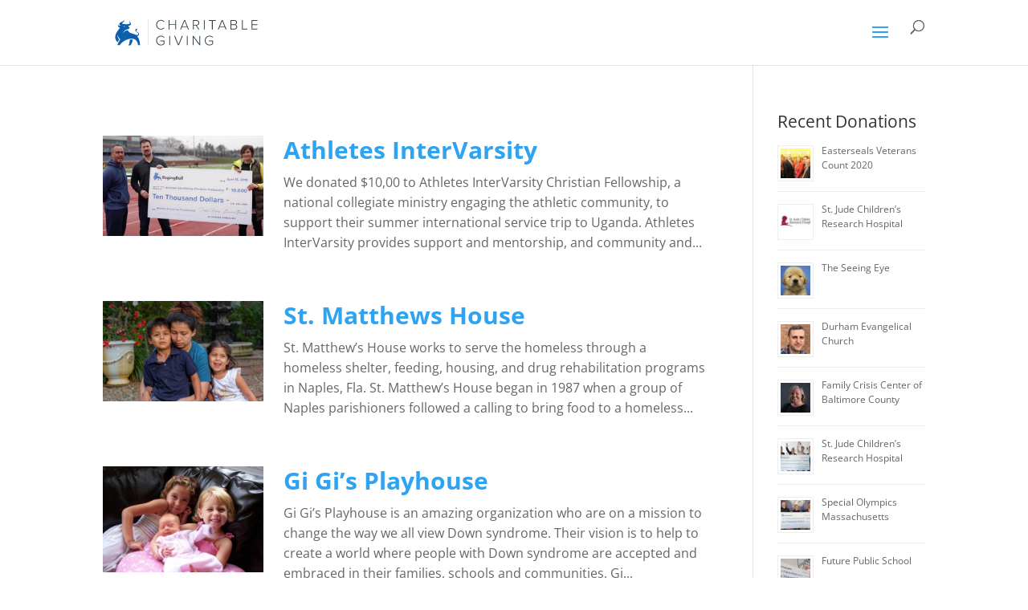

--- FILE ---
content_type: text/css
request_url: https://giving.ragingbull.com/wp-content/themes/divi-child-theme/style.css?ver=4.27.5
body_size: 32
content:
/*
 Theme Name:     DiviChild
 Theme URI:      
 Description:    Divi Child theme put description here
 Author:         Graphem
 Author URI:     http://www.graphem.ca
 Template:       Divi
 Version:        1.0.0
*/

/* Color: 



*/
 
@import url("../Divi/style.css");
@import url("assets/css/app.css");

--- FILE ---
content_type: application/javascript
request_url: https://giving.ragingbull.com/verif/brite2.js?ver=2
body_size: 1486
content:
function validate_form(event,formid, fieldid, loadid, subid, msgid){
	if (event.preventDefault) { event.preventDefault(); } else { event.returnValue = false; }
	jQuery(msgid).fadeOut();
	cookieVal = readCookie('freesignup');
  if(emailcheck(jQuery(fieldid).val()) && cookieVal != jQuery(fieldid).val()){
		jQuery(subid).attr('disabled', 'disabled');
		jQuery(subid).addClass('disabled');
		jQuery(loadid).show();
		var request_data = {
					email: jQuery(fieldid).val(),
					verify: 'YCiICEUTYXKaSFIuXWR3'
				};	
		jQuery.ajax({
			type: "POST",
			url: "/verif/brite.php",
			data: request_data,    
			cache: false,
			dataType: 'json',
			success: function(html) {
				if(html.success === 'valid')
					{
						jQuery(fieldid).attr('readonly', true);
            createCookie('freesignup',jQuery(fieldid).val(),3000);
						var url_post = 'https://mr141.infusionsoft.com/app/form/process/' + jQuery(formid +' input[name="inf_form_xid"]').val();
						jQuery(formid).attr('action',url_post);				
						var formData = jQuery(formid).serialize();						
						jQuery(formid).removeAttr('onsubmit').submit();
					}else{
						msg = 'The email account you entered does not exist'; 
						jQuery(loadid).hide();					
						jQuery(msgid).text(msg);
						jQuery(msgid).fadeIn();
						jQuery(subid).removeAttr("disabled", "disabled");
						jQuery(subid).removeClass('disabled');			
					}
			},
			error: function(html){
				msg = 'There is a problem with the script, we cannot process your request'; 
						jQuery(loadid).hide();					
						jQuery(msgid).text(msg);
						jQuery(msgid).fadeIn();
						jQuery(subid).removeAttr("disabled", "disabled");
						jQuery(subid).removeClass('disabled');		
			}
		});
  }else if(cookieVal == jQuery(fieldid).val()){
		msg = 'Your are already subscribed';
		jQuery(msgid).text(msg);
		jQuery(msgid).fadeIn();
	}else{
		msg = 'The email address you entered is invalid';
		jQuery(msgid).text(msg);
		jQuery(msgid).fadeIn();
	}
}

function validate_form_dup(event,formid, fieldid, loadid, subid, msgid){
	if (event.preventDefault) { event.preventDefault(); } else { event.returnValue = false; }
	jQuery(msgid).fadeOut();
  if(emailcheck(jQuery(fieldid).val())){
		jQuery(subid).attr('disabled', 'disabled');
		jQuery(subid).addClass('disabled');
		jQuery(loadid).show();
		var request_data = {
					email: jQuery(fieldid).val(),
					verify: 'YCiICEUTYXKaSFIuXWR3'
				};	
		jQuery.ajax({
			type: "POST",
			url: "/verif/brite.php",
			data: request_data,    
			cache: false,
			dataType: 'json',
			success: function(html) {
				if(html.success === 'valid')
					{
						jQuery(fieldid).attr('readonly', true);
            createCookie('freesignup',jQuery(fieldid).val(),3000);
						var url_post = 'https://mr141.infusionsoft.com/app/form/process/' + jQuery(formid +' input[name="inf_form_xid"]').val();
						jQuery(formid).attr('action',url_post);				
						var formData = jQuery(formid).serialize();						
						jQuery(formid).removeAttr('onsubmit').submit();
					}else{
						msg = 'The email account you entered does not exist'; 
						jQuery(loadid).hide();					
						jQuery(msgid).text(msg);
						jQuery(msgid).fadeIn();
						jQuery(subid).removeAttr("disabled", "disabled");
						jQuery(subid).removeClass('disabled');			
					}
			},
			error: function(html){
				msg = 'There is a problem with the script, we cannot process your request'; 
						jQuery(loadid).hide();					
						jQuery(msgid).text(msg);
						jQuery(msgid).fadeIn();
						jQuery(subid).removeAttr("disabled", "disabled");
						jQuery(subid).removeClass('disabled');		
			}
		});
	}else{
		msg = 'The email address you entered is invalid';
		jQuery(msgid).text(msg);
		jQuery(msgid).fadeIn();
	}
}


function validate_form_popup(event,formid, fieldid, loadid, subid){
	if (event.preventDefault) { event.preventDefault(); } else { event.returnValue = false; }
	cookieVal = readCookie('freesignup');
  if(emailcheck(jQuery(fieldid).val()) && cookieVal != jQuery(fieldid).val()){
		jQuery(subid).attr('disabled', 'disabled');
		jQuery(subid).addClass('disabled');
		jQuery(loadid).show();
		var request_data = {
					email: jQuery(fieldid).val(),
					verify: 'YCiICEUTYXKaSFIuXWR3'
				};	
		jQuery.ajax({
			type: "POST",
			url: "/verif/brite.php",
			data: request_data,    
			cache: false,
			dataType: 'json',
			success: function(html) {
				if(html.success === 'valid')
					{
						jQuery(fieldid).attr('readonly', true);
            createCookie('freesignup',jQuery(fieldid).val(),300);
						var url_post = 'https://mr141.infusionsoft.com/app/form/process/' + jQuery(formid +' input[name="inf_form_xid"]').val();
						jQuery(formid).attr('action',url_post);	
						var formData = jQuery(formid).serialize();						
						jQuery(formid).removeAttr('onsubmit').submit();
					}else{
						alert('The email account you entered does not exist'); 
						jQuery(loadid).hide();
						jQuery(subid).removeAttr("disabled", "disabled");
						jQuery(subid).removeClass('disabled');			
					}
			},
			error: function(html){
				alert('There is a problem with the script, we cannot process your request'); 
						jQuery(loadid).hide();						
						jQuery(subid).removeAttr("disabled", "disabled");
						jQuery(subid).removeClass('disabled');		
			}
		});
  }else if(cookieVal == jQuery(fieldid).val()){
		alert('Your are already subscribed');
	}else{
		alert('The email address you entered is invalid');		
	}
}

function validate_form_self(event,formid, fieldid, loadid, subid, msgid){
	if (event.preventDefault) { event.preventDefault(); } else { event.returnValue = false; }
	jQuery(msgid).fadeOut();
	cookieVal = readCookie('freesignup');
  if(emailcheck(jQuery(fieldid).val()) && cookieVal != jQuery(fieldid).val()){
		jQuery(subid).attr('disabled', 'disabled');
		jQuery(subid).addClass('disabled');
		jQuery(loadid).show();
		var request_data = {
					email: jQuery(fieldid).val(),
					verify: 'YCiICEUTYXKaSFIuXWR3'
				};	
		jQuery.ajax({
			type: "POST",
			url: "/verif/brite.php",
			data: request_data,    
			cache: false,
			dataType: 'json',
			success: function(html) {
				if(html.success === 'valid')
					{
						jQuery(fieldid).attr('readonly', true);
            createCookie('freesignup',jQuery(fieldid).val(),300);									
						var formData = jQuery(formid).serialize();		
            jQuery(formid).children('input.ver').val('Xdmg3S2VRxKcvfxt0pSq');			
						jQuery(formid).removeAttr('onsubmit').submit();
					}else{
						msg = 'The email account you entered does not exist'; 
						jQuery(loadid).hide();					
						jQuery(msgid).text(msg);
						jQuery(msgid).fadeIn();
						jQuery(subid).removeAttr("disabled", "disabled");
						jQuery(subid).removeClass('disabled');			
					}
			},
			error: function(html){
				msg = 'There is a problem with the script, we cannot process your request'; 
						jQuery(loadid).hide();					
						jQuery(msgid).text(msg);
						jQuery(msgid).fadeIn();
						jQuery(subid).removeAttr("disabled", "disabled");
						jQuery(subid).removeClass('disabled');		
			}
		});
  }else if(cookieVal == jQuery(fieldid).val()){
		msg = 'Your are already subscribed';
		jQuery(msgid).text(msg);
		jQuery(msgid).fadeIn();
	}else{
		msg = 'The email address you entered is invalid';
		jQuery(msgid).text(msg);
		jQuery(msgid).fadeIn();
	}
}

function emailcheck(str) {
	var at="@"
	var dot="."
	var lat=str.indexOf(at)
	var lstr=str.length
	var ldot=str.indexOf(dot)
	if (str.indexOf(at)==-1){return false;}
	if (str.indexOf(at)==-1 || str.indexOf(at)==0 || str.indexOf(at)==lstr){return false;}
	if (str.indexOf(dot)==-1 || str.indexOf(dot)==0 || str.indexOf(dot)==lstr){return false;}
	if (str.indexOf(at,(lat+1))!=-1){return false;}
	if (str.substring(lat-1,lat)==dot || str.substring(lat+1,lat+2)==dot){return false;}
	if (str.indexOf(dot,(lat+2))==-1){return false;}
	if (str.indexOf(" ")!=-1){return false;}
	return true;
}


function createCookie(name,value,days) {
	if (days) {
		var date = new Date();
		date.setTime(date.getTime()+(days*24*60*60*1000));
		var expires = "; expires="+date.toGMTString();
	}
	else var expires = "";
	document.cookie = name+"="+value+expires+"; path=/";
}

function readCookie(name) {
	var nameEQ = name + "=";
	var ca = document.cookie.split(';');
	for(var i=0;i < ca.length;i++) {
		var c = ca[i];
		while (c.charAt(0)==' ') c = c.substring(1,c.length);
		if (c.indexOf(nameEQ) == 0) return c.substring(nameEQ.length,c.length);
	}
	return null;
}

function eraseCookie(name) {
	createCookie(name,"",-1);
}

function iCreateCookie(cname,cvalue,expdays)
	{
	if (expdays)
	{
			var dt = new Date();
			dt.setTime(dt.getTime()+(expdays*24*60*60*1000));
			var expires = "; expires="+dt.toGMTString();
	}
	else 
	{
		var expires = "";
	}
	document.cookie = cname + "=" + cvalue + expires + "; path=/";
}

function iDeleteCookieCookie(cname)
{	
	document.cookie = cname + '=; expires=Thu, 01 Jan 1970 00:00:01 GMT;';
}

function iReadCookie(c1)
{
	c1 += "=";
	var ca = document.cookie.split(';');
	for(var j = 0; j < ca.length; j++)
	{
		var c = ca[j];
		while (c.charAt(0) == ' ')
		{
			c = c.substring(1, c.length);
		}
		if (c.indexOf(c1) == 0)
		{
			return c.substring(c1.length,c.length);
		}
	}
	return null;
}

function iRetrieveCookieValue(c1)
{
	cookievalue = iReadCookie(c1);					// read the cookie value
	
	if (cookievalue != null)
	{
		return cookievalue;							// if the value is not null, return it
	}
			
	return null;
}


--- FILE ---
content_type: image/svg+xml
request_url: https://giving.ragingbull.com/wp-content/uploads/2020/07/RB-Charitable-Giving-FNL.svg
body_size: 167685
content:
<?xml version="1.0" encoding="utf-8"?>
<!-- Generator: Adobe Illustrator 24.2.0, SVG Export Plug-In . SVG Version: 6.00 Build 0)  -->
<!DOCTYPE svg PUBLIC "-//W3C//DTD SVG 1.1//EN" "http://www.w3.org/Graphics/SVG/1.1/DTD/svg11.dtd" [
	<!ENTITY ns_extend "http://ns.adobe.com/Extensibility/1.0/">
	<!ENTITY ns_ai "http://ns.adobe.com/AdobeIllustrator/10.0/">
	<!ENTITY ns_graphs "http://ns.adobe.com/Graphs/1.0/">
	<!ENTITY ns_vars "http://ns.adobe.com/Variables/1.0/">
	<!ENTITY ns_imrep "http://ns.adobe.com/ImageReplacement/1.0/">
	<!ENTITY ns_sfw "http://ns.adobe.com/SaveForWeb/1.0/">
	<!ENTITY ns_custom "http://ns.adobe.com/GenericCustomNamespace/1.0/">
	<!ENTITY ns_adobe_xpath "http://ns.adobe.com/XPath/1.0/">
]>
<svg version="1.1" xmlns:x="&ns_extend;" xmlns:i="&ns_ai;" xmlns:graph="&ns_graphs;"
	 xmlns="http://www.w3.org/2000/svg" xmlns:xlink="http://www.w3.org/1999/xlink" x="0px" y="0px" viewBox="0 0 6593.94 1818.59"
	 style="enable-background:new 0 0 6593.94 1818.59;" xml:space="preserve">
<style type="text/css">
	.st0{fill:#36424A;}
	.st1{fill:#0C5FAC;}
	.st2{fill:#A6A6A6;}
</style>
<switch>
	<foreignObject requiredExtensions="&ns_ai;" x="0" y="0" width="1" height="1">
		<i:aipgfRef  xlink:href="#adobe_illustrator_pgf">
		</i:aipgfRef>
	</foreignObject>
	<g i:extraneous="self">
		<g id="Layer_1">
			<g>
				<g>
					<g>
						<path class="st0" d="M2059.14,591.51c0-118.61,86.21-199.61,194.4-199.61c62.49,0,108.77,27.19,141.75,68.27l-27.77,17.94
							c-24.3-33.56-66.54-56.12-113.98-56.12c-89.68,0-159.69,68.85-159.69,169.53c0,99.52,70.01,169.53,159.69,169.53
							c47.44,0,89.68-22.56,113.98-56.12l27.77,17.36c-34.14,42.24-79.27,68.85-141.75,68.85
							C2145.35,791.13,2059.14,710.12,2059.14,591.51z"/>
					</g>
					<g>
						<path class="st0" d="M2845.62,600.77h-244.74v183.41h-32.98V398.27h32.98v172.42h244.74V398.27h33.56v385.92h-33.56V600.77z"
							/>
					</g>
					<g>
						<path class="st0" d="M3326.31,689.29h-205.4l-38.76,94.89h-37.03l157.95-385.92h41.08l157.95,385.92h-37.03L3326.31,689.29z
							 M3131.32,659.21h184.57l-92.57-228.54L3131.32,659.21z"/>
					</g>
					<g>
						<path class="st0" d="M3686.36,624.49h-85.05v159.69h-32.98V398.27h144.07c66.54,0,117.45,42.24,117.45,112.82
							c0,70.01-49.76,108.77-107.04,111.09l111.67,162h-39.92L3686.36,624.49z M3709.5,428.35h-108.2v166.05h108.2
							c50.92,0,85.63-34.72,85.63-83.32C3795.13,462.49,3760.42,428.35,3709.5,428.35z"/>
					</g>
					<g>
						<path class="st0" d="M4018.59,398.27h32.98v385.92h-32.98V398.27z"/>
					</g>
					<g>
						<path class="st0" d="M4347.8,428.35h-126.13v-30.09h285.82v30.09h-126.13v355.83h-33.56V428.35z"/>
					</g>
					<g>
						<path class="st0" d="M4872.41,689.29h-205.4l-38.76,94.89h-37.03l157.95-385.92h41.08l157.95,385.92h-37.03L4872.41,689.29z
							 M4677.42,659.21h184.57l-92.57-228.54L4677.42,659.21z"/>
					</g>
					<g>
						<path class="st0" d="M5114.43,398.27h158.53c64.22,0,106.46,37.61,106.46,98.36c0,48.6-32.98,81.58-67.69,88.52
							c41.08,6.36,75.22,49.76,75.22,94.89c0,64.22-41.66,104.15-111.09,104.15h-161.42V398.27z M5268.91,571.26
							c49.76,0,75.79-31.24,75.79-71.17c0-39.34-26.04-71.74-75.79-71.74h-121.5v142.91H5268.91z M5271.23,754.1
							c50.92,0,81-29.51,81-76.37c0-39.34-27.19-76.37-81-76.37h-123.82V754.1H5271.23z"/>
					</g>
					<g>
						<path class="st0" d="M5579.62,398.27h32.98V754.1h186.88v30.09h-219.86V398.27z"/>
					</g>
					<g>
						<path class="st0" d="M5972.13,398.27h244.74v30.09h-211.76v142.91h207.71v30.09h-207.71V754.1h211.76v30.09h-244.74V398.27z"
							/>
					</g>
					<g>
						<path class="st0" d="M2254.7,1044.6c63.64,0,109.93,25.46,145.22,65.96l-24.88,17.94c-27.19-32.4-71.17-53.81-120.35-53.81
							c-90.84,0-160.85,68.85-160.85,169.53c0,99.52,70.01,170.1,160.85,170.1c51.49,0,92-25.46,113.4-46.86v-92h-146.38v-30.09
							h179.36v134.81c-34.71,38.19-85.63,64.22-146.38,64.22c-108.77,0-195.56-81-195.56-200.19
							C2059.14,1125.03,2145.93,1044.6,2254.7,1044.6z"/>
					</g>
					<g>
						<path class="st0" d="M2597.87,1050.97h32.98v385.92h-32.98V1050.97z"/>
					</g>
					<g>
						<path class="st0" d="M2795.74,1050.97h38.19l140.02,348.89l140.6-348.89h38.19l-157.95,385.92h-41.08L2795.74,1050.97z"/>
					</g>
					<g>
						<path class="st0" d="M3318.9,1050.97h32.98v385.92h-32.98V1050.97z"/>
					</g>
					<g>
						<path class="st0" d="M3590.66,1103.62v333.26h-32.98v-385.92h33.56l241.85,328.64v-328.64h32.98v385.92h-32.4L3590.66,1103.62
							z"/>
					</g>
					<g>
						<path class="st0" d="M4250.71,1044.6c63.64,0,109.93,25.46,145.22,65.96l-24.88,17.94c-27.19-32.4-71.17-53.81-120.35-53.81
							c-90.84,0-160.85,68.85-160.85,169.53c0,99.52,70.01,170.1,160.85,170.1c51.49,0,91.99-25.46,113.4-46.86v-92h-146.38v-30.09
							h179.36v134.81c-34.72,38.19-85.63,64.22-146.38,64.22c-108.77,0-195.56-81-195.56-200.19
							C4055.15,1125.03,4141.94,1044.6,4250.71,1044.6z"/>
					</g>
				</g>
				<g>
					<path class="st1" d="M478.81,1317.5c-190.76-176.87-88.48-393.26,101.49-602.87c-65.92-4.1-103.15-58.12-85.01-121.6
						c0,0,10.49,32.41,53.39,38.17c42.9,5.76,57.25-4.81,64.9-9.54c0,0-17.19,0.95-53.39-21.92
						c-36.2-22.87-25.79-68.68,31.54-100.15c57.33-31.46,116.47-49.29,129.64-73.18c7.96-14.04,10.92-30.34,8.44-46.29
						c6.15,7.25,33.91,50.78-0.71,88.16c-36.27,39.43-119.47,70.18-26.97,88.32c40.48,7.83,81.56,12.1,122.78,12.77
						c33.56,0.65,67.13-1.03,100.46-5.05c45.82-5.76,64.82-19.08,43.84-61.04c-20.98-41.95,0-65.85,0-65.85s-3.79,24.76,24.76,57.25
						c19.48,22.08,40.69,55.2,29.49,82.64c-16.4,40.77-79.25,56.23-109.61,57.57c0,5.13,2.05,21.37,20.66,39.43
						c18.61,18.06,46.13,20.98,20.42,59.14c-37.69,55.91-25.47,39.43-66.24,43.69c-92.11,9.62-178.69,82.88-201.64,173.49
						C717.27,896.32,777.2,833,861.9,819.67c29.02-4.57,28.23,0,36.51,13.41c52.36,86.75,114.74,107.18,195.96,126.18
						c48.65,11.2,95.65,28.59,139.89,51.72c22.87,11.51,56.15,1.97,74.6-7.89c32.41-17.18,20.03-60.09-34.3-95.42
						c-54.33-35.33-91.55-73.42-67.74-116.39c23.82-42.98,90.61-41.95,90.61-41.95s-32.41,17.19-30.52,37.22
						c1.89,20.03-0.95,31.94-15.3,40.53c-14.35,8.6-24.29,18.37-5.13,36.51c17.82,16.88,47.31,33.12,72.86,54.1
						c64.43,52.52,35.96,134.85-41.79,137.37c75.78,93.77,112.92,228.69,118.29,383.41l-78.07-0.47
						c-14.9-148.26-83.27-232-180.51-259.45c-153.61-43.37-417.95,38.02-583.55,259.45h-88.16
						c18.06-62.06,75.86-181.85,126.17-248.49c-69.95-36.59-105.04-111.11-107.64-193.2c-15.77,58.51-8.6,146.44,56.54,206.46
						c-24.9,35.76-45.61,74.26-61.75,114.73H478.81z M1098.15,1209.23c-44.95-14.9-103.54-4.57-127.04,3.47
						c7.89,77.83-16.8,173.49-48.18,225.62h85.8c28.39-38.65,80.83-144.4,89.42-228.69V1209.23z M798.49,668.03
						c-26.16-8.37-51.65-18.71-76.26-30.91c0,0,5.52,22.63,14.59,30.2c9.07,7.57,28.39,9.31,61.59,0.71H798.49z"/>
				</g>
				<g>
					<line class="st0" x1="1727.49" y1="380" x2="1727.49" y2="1438.59"/>
					<rect x="1722.49" y="380" class="st2" width="10" height="1058.59"/>
				</g>
			</g>
		</g>
		<g id="Layer_2">
		</g>
	</g>
</switch>
<i:aipgf  id="adobe_illustrator_pgf" i:pgfEncoding="zstd/base64" i:pgfVersion="24">
	<![CDATA[
	KLUv/QBYRKAEbgfGpQwowBiGBQMAw75uzVBP1/qaQRiCIfjuPvEUS2ERKUiN1uEIQXQVcBUFXBQQ
YwuRC84iQRs0dFV1H6WUaVDrgjaaVkZ185mgaVRTzMatQ3VnK7dNWV6DyO6tZ17JTVTjaWfrZ4Ny
07i1xDSwmJ66GZYYlq4EaRSt/ckkjTydJI2cUyFixTUsC2+6C0dOZJKyYS4inawqThrORLkNpBlL
epFMKml8zkI3Tu2RjuSSS3LQwABhZL1yNy6tSCfKkkwaVl/wxi9bphva0tP43PIb5ZfR00jyF6ck
b9wdWennGmnrwQbGIZlv8ob42zwmujm7pDrMS6rOOWhgmIBi1HXQwICCAThoYECAgwYGAlTAQYQL
JFzAgQgmSCgBhAcIBw4acAjAuIACBYQBRh00MBxgsACDBxMoSKgAQYKiAgYHAzhoYJjgoIEBAhCA
wHDQwGCC4aCBoQIbAMEYD3RgRGBMhwpGBwnGDAewYAMZHIY5aGBAgYMGhggHFWzgcDOis19Sikvj
0lVZp/qIGY2yTRKHlQ0CeJBBBiy44BCAcYBqwKEBGsZgilogDAbFAXE4GAwLxcLBDAZDuhYOtWAL
Qx0QNyQWCYPC8IRBAASIUEHCCDRw/mtWaQ+9RWiYN1M8EyZNzal1OzzMBbrv+931MzMy4z0NoalU
y5FVVc0nk2bwOEatk5WMoQMKMBzIvmBA4ORdER6eR0F0h2I0MPsK2qga0u2/9XbdGrmypjt46tiN
h5zPmsOrGI4rSknEvPKNjU0nM9CKWpPmuaHCmjgoDorjGHDBgIlrYgFhxCEMQYbDIemGMST6zFC2
LfALC6vhiS6aNJCBWnNF1UpEZTgcFmf+Ag2KW6j5fg0IsnFi4XMHm9OAsOEHQwIMCYVhMUZSGAw1
UJ3B6AVcMEz2CEOCkjCRKEO1LjGEWKixKwjvixuTzU544cExjGEMBkOnpqr8SYMtDXYKBBlMVeDi
loba2EGRNQuEzUBVGI7II1PihyY8aVYyA6v5KeJQejKxU4hUMz0zO6RepvXGkjCvSjNGPEqrdCGX
x28/v1toQprK4t3JjOtZkrXmqk9mtLcW9nz5ckvy1CMd0u3XjGsyGpPZRGmUaIRBkbAEJSaxOAIR
hyiF57B44q/EGRaYwJ8iqTYknkC8FGYKujo71HUjDMXCQ8RjAhc4Wc9Fzut3/J/44nOggx18+MKh
iEIcYhJUafgPC6qEghCPWET9d8SvMmvY+Ko1QqzPtCUzys6DLruzuaeGDqThsBgyJMAwiDwFwpB+
IoFWY4pSkAGhKERVpRgMqKiihyYUhiNT0I1MQikaHq2rNy+edS4z7nsemX0bTDNfkew92lbCG9o8
PeSra688c9fy//lYrkr8ayaH0IVphOKQyEQRIeKpZGiYbqRYi9VoW6mHx1maH+mN6vAYG1vfXU61
fGhVM/fw7hnWnbOn7PyzG8Rb9ghlDB1YWDAgDAmDwmBneEJhsLvCsNAz2ICZp1AcFnYEApGoEQkF
KUxhRX2BWChq4RQGm4EWhhvwaha5qKzjz7BwrOKwYEKgwoA2nBXNAhquhkWZFtKQrIkyXNni0DQY
bkg0+MxAC8MB3TEcvJCGheHgIiHZcAPacFaGLiwUBkTaGA4GWiC6Vhzi8pJubmE45NSCFHSgJ4qw
VgLpxgwBzMwYMkAgFk19Rh9LSnO63kkkmVG+NCtsb9BKDAsHQ9lCDYkmyLAwIIpYwLw8G+rogEBD
whKDOIMAOkQwQBDBBA8mTMCAnU4mz3Tn88g1z7kkw0LHaLhisWBwKhZqYcxQK5Wd3zP06Mh4hOHw
PqLwCIMCF7goXBgMC4aDImEoM5zRkD8oblBMyWBnTEPi0DLcD4qFoYz5g2JxOPZazcLCIoE4zGJh
oUAcnkgGBCFoDArEDzcpnmRYSEUqELdwyMJK2KAwwoe8WrhF0tzCFpawg+GWRkaJnyGtUwMZFhQJ
w+GGBYUBcTi6DPVCkUA80XCHMDT4rGgWanFAg+14Vgm8dpFIMwgAgwgmMAEK5k5+GddUR0571s1V
2ui3nKxrKL76HZlRlhlyp0vbpzwskhl3G/ny6l6G6Z7YaYJZNKb7X7zJjBq6J9XSjk7KMvlPZrym
qmz4sdmxIzNs78xVzZVZ4f1qbDVJOFP4OkSyL2PowCFhSCgUU0PZOX9AGBRDpXipzmj44YvWIWw4
YrEwBswjDFMqO+cNB0RCsajBYLi0wlA+1OHBkEAoEIpSoFsJBBLewqCo4nAwYLFnZegsFoaFBQKB
OITVcDgcrXhlSBzy0uhwTMNncYpTpMF3RrZbqAWDog51Hy0QC4dF1uYSdIYEGAYVhIMLJ3zwy+Tx
Qp7PEHZQoMK1SCQMCbjEwpAAw1hRT6EYRQ4ejeJwyDvUoYuDF1LxREtLWsAvXgmwMcMgABaUwALD
VyW24dGZjrkxbssYTMZQwxia9nLLNVQ1MoabDx0ai1VbaMwwCAAEEkYAAYMJgGDCQoEwZICgy4+X
UjlelYL0mSOSGUWzI6yWJY4vg1TlbE/PShy7Xmm9NPqrMs/yV1kjhUcywzLjNZcZM5B+l8XaEjPz
pg4RDY7M6FGmUeZLhmM3JdRBIz9nSE5fqTIj8wYNZcYZWztdUealjN29V4VG9soM87jO9nGhK2PI
AGE7S3PMDY+TDBAOGhgsgHDQYNAxpXDgoMkkjY4aOqAwoOGwODxxoYvEwuCEixaIRQKRQCAQhyMM
iQgjjDiEIYwQNIsf0gcfrg506MHQBcUTTxzyeNurn0QinmmorKSsAhOHQ0PDWljhxA1o+2w21wLx
yzuj6w3CEHaw284MZmVklChELRgMN1gZFgkD4vCkLigUigTi8ESDKRCGwxMvcbNgWBgUhgTCcHga
0GdYWCgQhycuDGiGLiwMZWe0ITEJRQ1Wc428UFYuY2VlvV4GRCEKoRhbqFqtrMzSDgfFoldXBjs7
ny8PD5c4xXjhapc+IJxYMNTQCERgYqGWh5mIVORiXkMifnjiiy8UHjJRiTAkEArKBVsoDAsKwneB
bmqoKTIYbm5w0JiKhUGxoFapdj3XZ8w0IGrIRBwSChpDDVSGswF/SBgSk1gsWkOp8GBQKKowOI/4
AnZhsagFxUJRiqNDizpdmDrULdhCLdBCF13QQtHSwkzpcF2QghKE5EooEIpD3U1MoguzsLBYWCwW
h8XBC9eCZrGgWCQUCAUtahZowRZw4QstMqqqYbNHNFHFVNIVYFjoUI0u6QlS0IIWaKpFVWV15cIy
ZL0OhahEKWpRCzVWIyszO7Ohpd0OhrCEKWxhCzbXo6uzu/Ph5f0Oh7jEKW5xC2cY1+Sy+Wyj0/fB
CCes8MILHiwSFhoeGhETjwdEYAIVuMAFnEzLSyemIfN5SEQmUpGLXMh5T6/b7z4+/x+OeOKKL77w
OfRAhzrY4Q4+4CEPPxwOiEPioDgsDgsHwyCKIEQhDHEIIxCRiCMOCAQigVAgFogFxCSaoEQlLHGZ
eCKhSCwSC4kphSlOYQUqDKm44qBAKBIKhWKhWFDMogta1MIWt/ACF7n44qCYhS7QLXgBDwuIhcSC
YmExiSmVnROYMGAC8wdEogoDlZ0xf0AoDEM23GALZsQCkVAYplR2C8MZ8weEIaFYLCymBlqgsjPm
whcMPyASisWCIQGGMSjAsLBYUCwkFhALiIXDwmHhC7mAC164hVuwBVrowsJisTAoFokFYvHFF7nA
BS5uYQtadLGgWCgSCoTiilSgwopTnMKqGMVCQpFIJBCJQyITmMDEJSxRhiYmsYBYIBSIBOKAOCIR
iDiEIQpRxCAWDouD4pA4IA6Iw+HwQx7wcAc71KGHOSx88cQR//P+3V430OcLuUhFIvKQT0znpSVl
c3IBFZhABB4TEY2GhMXBBSucMMIHH5xGn83kemxYOMUlLnGH++H57Orqegu2MIUl7GAHS0M7Myur
jS1KUYhC1CsLy2VVCwYEHUwLVbxpbSKtVFRTCwtFgg50MBzoQPlEwrOidmFIIA7Nvke7vpaVDFRa
mIWZLhSjQAzCcJjDID7Hycm5cc5gczXVqQIMiMMpkQwmk42MroYWFF10UYNC0UQRCUQPh75PNLju
9ayo08XCGBZmMYpZKCYxiEkgDkfPjeGsqGNIgAEDhIMGwzqGDhhAgBg4OgwCEMEECRUYEyKA4AIK
CwjAOECFCREkgOABBguYgBhuAQoAggkLB2eBIYAIJ3gwAgsMEExAAYUTmIBCIkIFCSiwwMAgAggm
SAjBCCo8oECEFEiAQAYgmBDhggw+IAECI4BQ4YEKLIABhQoSQLAYECSM4AQPMBCBhAsueJCogMGh
AgaHEVR4QIEJE5hAgQsoULjABRQoXGCMIAMUYIAYGESoUOEBBBNEqJABCywQ4QIIEipg8IACJshA
wgUUPmACFligAoQIJ8gAgwgbqBBhwoMLKFBhgoQHFBgRUiABAgODBxMeXECBE1C4IEIKJixMgAGF
EERQBGAIYETA4MEFCwI4gYQHEoAhABFMkADhAQYXGAEYAqgAIQIJPjCBAYIILZCAAYUKECJkIAAG
CiGY0IAToIACBguYIEEEKLiAAg5SAgYRTJBQYYIEDCgwgYIEHJwABRUiWEAEFC6ggAEFJkgQQQRE
gwaGDCpMiGACE1BIgGDCokEDgwUiIDMRSDigTohQocKDCxbImlfjTx96Oyk5CEEgAYMFOEAXYMwB
JkgQgQQMJhBBBA8o0KCBAVEFESRkYEKEE0ygLRvOjr460o4GVk1GNxc9KzNo6j1sx+K0G3Q+Hms+
sborQAYoXGBChBNMgMYBMsAgAgseQMAEKJBAVkDBBRQyiFCBChFEgMGDC/TBBQsVMDg4uAsigIBC
BN6AQwNDxwEiXPAAggUiiACDBxBwYNSAQwODxwEyqCBhAgYwiHABCiowY2aBChgcIkygIIFxABVE
kJCCCL+iQZUjKUt/TSuV2GF1hERmljWSv0BCFWCczFiECg8uOIEJIlzgnEXXPI1E+hXvGSnEGse3
cqwpdYeSCjAOkEEJMHhgghNQwEAAHphAQYIEEUSoQAcCMOMAiAVUoEEDw4wDZCCCCRIqVIhggQgi
eGCCBjjABhwaGMYBIojgQQYYcFC3cQAMInzABCiQAAgukIAChANqAw4dFR6YAAMKCxEukLDg4Bpw
aGAoAYQHFyCGCihccEEEDowHFSZEEMGDCIwJD1iQGAfIAAMKF1BIZJBBBAgUMKBAhQkRTIACCBQU
DRoYjpqUhR6TGdMgarXes8shZbVypi6VQYQKSGBAgwaGjmn4VcN1HWZGBRgHWAEFhAgmSADBBBRQ
QDRoYKgsdxwgQgskZJDBgxRMeJBo0MAQgcOoO8AHTgFwCjA0NA4QocIDxQQKEgQg4YFAQAILBRDB
BAkpkLCAEeGCDzyoIAGDByNIjAIgKhCAcYAIF1SQcIEGDQwCCMAQQIQLWEDhAwMEEg==
	]]>
	<![CDATA[
	UvAABAEYB8CAwgKJ0TjABAoSMsAgQgYcZAMODRoYRoyGACoQAAwoVHiAQYUMUHDBBQ0Y4wAYUKjw
IAIGiQYNDGOkChDhAxRAcCiABSgAgAYBL8oNIQQbU6tyREYytM+nJIlGmdFFMl+Nb5lSohFKztWe
lCYtU+UIYeYRfpDsZGTyj00lJaUpL+/s7VNWqVnexKjuy5fTuZ3GUjpkZlnUuhwEw/uV2G06tEns
SGy5fk2m1GZ3Qx7yi1iZ8304klZjd/cuzVapxnhHHSOE+kiP+pS6LDPv5MMbmtHRlDmrzL8t80dG
szS3jHTHy4tvdT05CO5vdptDwdLZEZHEpTy7i8zuVzWsSbI90+yeLFN69avr2ZX2xrX0k4pOLKOq
uzPmfZ00stelFbZ1nPzUbHRt+mTNKhKmkS97RbqNRXijSpqk3oiyRtm031u5Q5u8E62ujIZTmyOi
p51d7PXNe3v1KlGlr3UiuW4I7+rMJj9ofxZdRefDHpoqj1oyb+usub7CuvOX97OVYec8Y3jpHNvu
iDhH1qOTn3mXRje8fSY0ycnpi4ZIZXvVhs9fnVkpP2h5o5HLcYMt3VdCOZJ+z6rNpw4JcTqQfLo6
qp6ZXU1oKQhFzbJb1oSIEO+qCM3MbHNOidCecs6Lyh6fcQztzmiyn/VionH4f3yirJyyHHsRdmxH
rtdR3Vol5p7r9JP0hXess6R7NIw38n0ua1M56gzeYBFvNJz8+MhW9tYkuvWrO3qFaHasWrKVvI76
ajM5fhUrd2m+jetqp32KSGosx3d/vHkHqfXNMO/ITao0DjnPRnR3q0OfnKo7GrLbfX75iJV5WMay
Obt7zdJO9BEbpJ5fZlM9G7Qsos9XpV5zzLbZeSRWuhsjwqbd7EX0s01afSyVIHnKnnglR/fbPr55
vCNiOa/l2rL2okHGGsO0nuwtXo6SbOeU7EeunOif7H2Zel/0IRjN/CtZxnqlIXMtbc7yrTZFtSaa
rl7oRKOp7pKO6sxw8venlZLta3UyRL6plZmWv7xJP1/XYyhWZXcdy5kqy03PTujGSfkvbzIKTt3X
pVGf5UI/n5VTT/myX+pIVdPIdMbqlI92FVuxbPYSDQS/KKuESEqUf5WdeiNGZEiTM4ZFlJRF6J/v
iCbJsNBorA5fJfPdWXTyd4SGJgkth37b2ZXuyK+SSRqRbxCMPog+EqUg1XaG/k2lJF3Vij6Wq75h
X60sI9fFej3XYSs8+5gtoaqDBgbFsF0N1pO+Impn8nrPscstp76Ov0dJaJzz7WayyopFRna93PHd
0/QtjcTUUTXX7+nLIzIafDZdaqXbiuXJT6ITWwfh82SZdpjdpf2jIWl1vFo02Lau7Oe8UtWRvkG7
VaOmfMg66ZOBUCSpkmW2bFTq+Gy32klLvdvMCL1I03tBMP/1GWrvvD3JTLJpNn6fVZ67XU3uNWP1
9hpKRNuUzGyIfrKTPX8pR4QvKvtcWozo6nllRfR7IdqPMMVDlRsq1eQZIVUi2v1bPFQ4g2lP9EgN
1T5nI5Ylu6m7U9HFWJxifT/fpLA1h9YzJt7vhDMy7m17fGefKvKRWrn1NS+/zhSyGmJNSbBqtcvL
alfX2Rllju9EllLYxBrb3TMoxybV3Z+LZaut+3Qsl71bncTZMWHd6bBSWbqauxub1XuwNn/lvYgW
c2mwmveyopzbeyWe3bu7CrG1uxlZmrXRPecqme291ZG+v5r2Xt9Jvba7qMTvHfq3t24k3yq25l63
xW9nLgc/85JrbRALwYNXZLoaa9WvbDGjfUz1OeOb9PQl2umXnaSUaC9VmluDVCRX756SSOh8oU8d
9zxdT2zKjQbSzHhkqEcpf+Y4TmnQLteHntKjyYFzJk+zEfrITCrVrU7so677lBTS6Jwm81ZBvCvR
ZVKThocqdsmn9Qqnw3RbkszJaMP0DRbpaJsUs8z3fJkQ9l5SWOfM+F6DHfoNfloTt5ZElyaX3X2j
pvnpG10KUY/uln61dda7D94JYl9z3SnnpLKJ9jrKFtaR3cs50uzR5LC3NMRDIx7TJ3h9x6p81rHf
EolVK0dKLX6wPZI8Tlr60qBg4m0yd5XQ20q5W4lP6RT/Nid0LJJ60qVu72SdzNRFR4TPrJRPS/n0
a4lC1JMQddAQSpPuX/6k1M9UDb5pJtjWte6Ra59HK2PJeJ98y9u7WaY/SCVFxR5Z2qgnkqO6iJS+
DU+OeoYf9FTe6M7ve/XCKivVssrHsotZ0aaaXzYjZKWbFh6vVOYnFUmtiXlXftGRmPWHdYJWtMpd
Ka8S7/ZcbLqP0M8nBSHdGsuinY/Qd+qUFDsObUkbR5tc2JH3Ctpkydkw3fMMy3o3GQm97f0uSWpQ
WhLha4rymrS0JU+YhNh8C9/7iKfjnEdzz5mL3ydeyv1qK3zpJtGW8xJZFl9kk9aFIFBxfh93hFzT
77xj9mOU99aUnGuroaNEvKM7yicu6qHhPzW8V+ZJuvPRK13d0/JS2YFGJf14E6v33ib06qTQRw0l
3n6YKPmOu6HYB9kLqYJDI695hnfWMtNhstLU6lWEd13apjQQS3OGIzk0KBNrypam23EoZYY89Nov
2A7n8ebuHVf0Wsfp0p3GSp4dVGdHmG7W7lcsaZbwWWw78Dd39zpVjB19PcVT70wlLLk7MGkyfdfl
oG89yfim6nzMoqq6vHvZoRi2N+k7Oi+DSDhUl3JH2pTlso7L/8an841IeJYrLCL0zwzlRFWFVXhz
9etYQtdxdqbCX3bg0DjvVphStv9olfc6ppj7cuLZHSZb0qarGh8q89VTuWvWsnttKZNNvN5OeSQd
Gjdzcjfq6LX9/Av18HKP/C3TPogmNDSMsFns3M+MBN9hmSPGy+ZPWHVHwhPLUicE/Y18HJ+CEPK/
Fj/lirW9nYNvUcn10OYGjz5sWQdvmZVsB1KN3PlucyXvCQ6jtl4SBx6ODITm5Nkne2K9NhFCz45t
BUujpmI5kHo0u5XdaxeqnJPmQLyZ/W5QXhq9pfiGTWi1d9LnkYR2ZIJkNb0xsmPmBYlG7/UR2S/x
JIlGLT1DNaGiXzAHWlbVXi0JFY26stBHO5DqxB9ZJia6IrmPmrzNftRLDol9OG3IdkS7UOk5Or3R
nuYRHHpHmqNlM2m3UcoNDcOT3IOqZ2nv3YgNDSqT9AY96c5uRZYr3czI2JX97CZFZCnzcaH9jNI3
2UQPpmV6ZO52mbWpmhmVRSmEyiN0+fMz3+zKWLWk1hJ1zDc8E7KOmo5YllMoxxUill/MkrI+LZfP
pJR8jtGEv7qS01G09Nx53JJf9mzR+XWyYHXQqR63gwzt0K+ySVIHUrMIf0kln/5wdLDwft5RXrxB
06aRvFoblo3WQU1LeVDpqD5VltR1OKlkbDdBHNTWyK87ShrOpX4OztiJUzN1NH6eP786R04DGxgC
CMB4CCg4YMEJKCQcTJDwIAIOMmgABgcHIIhQ4UGEE0SogIMMGoABBw0MGBiAgwaGENxMOmpEQhDM
bEPWorlp6LZaroZIM3S8T9wamHMxHDYnvk+jE2wZHSuFI29+U5ItyrLUDfsmB6HerNVt7GRMhFSs
euJLyGdVrXoO1QPtjurZvCdHxibAG3nLoTrVUlIRAgcNDBAG1Y3gDUxLqUaN5RZZkAjHHdZhTTWy
zsoSe3JJjmoYb4I5TO8zx/IWUYlzlLKqbY3XxXKcJRbdeUunRk1P0qM/HRphE8UepvTp0ytJpJF3
i3kUO1P1olJemhhHltlc3UwVPKyS9PDdmPWaLCGj4RsU83CdbOwzTbmi8RaJb5jdWimtSsvZSLrC
MSsa9UnW+JVtExeNsqpcjc/48noWmozROLOUxjPb1w9/GcOOa4nGTlYW182hTEfVNWO3XYJFo150
YgOtztcnbySLhrNXaQHGsW+WWYfI8uqUvtTRQLM86Uh79pWPe/GoftWLbSO5jvRN9XpNbBo0SShn
sr+v+iGe1ORqWFZJbWSVzuroV340DO3ENgxvsnrSKxOtulVojHNHyY86xKfNz/D50SJLe9oLc4Tm
H1Xv02hoVNlg1cxmpqQOxybVupqEOXcT99JO9qEjE5rrHN6eX3KuztPZ4bj3dkg+mCfpn+OSzUVo
ZK5hnWEZUd1rksd81/wzO65v8icRtg4NbYrPJIu1Y2sVnz5JFQftM1T8+JfqJdrpENPW3+XgS738
3CnXmcHBF+WLRQ/ehzM+G+3SavA8+JprGnuJUmZTk/ug4XN+v9c86xBSSlH2Bs06P/tJRz9WxWgK
7TdvaclUFmt5h7a0xdpcon1DNGkNNg9rU3YlrE3ZeEhaWLPfSpSZG7I7bWTqiiyJyjyGPpEJiUw1
opM1y94fJdINmVyLDK/OOl/tnqTqy4p+nPTtrgyxZKdhyzr2Ij07M2fJ6hg6yQjR0IYz9jIytCTZ
jJ1qJVjUQ9+UYfo2hVL0vuok1uIrq1p3xVuNhYbo1dqDctY79AnNJOk6RM/JyarJevnkcs4NVs1k
nVFh4U/ueGhJsmM9ey7ZdzrWGY7RqO4jvZByDokOyxKpiVe3Ixdr5bLisT5Sxaoqk72HdypLQZKj
1oKEnUnbyuZH7omNdnxjY8WYNdGowqHxyTteGwvaSHZ0ajaCJnPtdDK3FTTX8Mpcm2BHz6ysVyfY
Mkvtd/LN5LRMQbqskT82StrFNAynWmdSdOYS2WSO7M+vqmz3Go2hfMrGlNK4l10QySZVJ0hmnuoR
TQpZGZ7HXJOzIo2cwju76kJEMjkahJKt4akrUUpnL8E64ZiR/5ZrhJPZO+m2YI1KvCJ8lZ5WRfg5
jSQamSJLUg0brKzK1DhzVvpIroqtnWyrpAoaYR4RmTBn6vUjzMlWoaRLgkbYCxl+0ijt2KD80ODJ
6IKJhzJ2Uhv2rcTW++1sLtk1RVOnU8povbRR00YmfdJoSTS++nZokmT6uSZJmU4sSUpTTUY/Ce3+
+0mIkrexuGIeVp6bRuHxineYKGbDLv3jof0vG63Z74/xZuM6/l3j36lCnBmUbCuvZvBItdmoTYvW
28eloxHmyLz6JTkdvOf+q0uf5s45eVU+ik3zXK4T2eU37HH0qrlms1Nh356z3GyPI1l3yxuv2cse
5/ysoh6tZnPOaueGSs7DpjQaV/d6jkxq47Xsc8jHe2yyvvOV5o3bSrepTi1mDxsj/IwdPe9UP6Eb
uekeb2Gmh60uM4VMVplHTo+8ECaa8vKSd9efV/nLu2ndfnnPzqVwbshkc17diFXVsNFg3sdo9Fde
P/IJ2aCmuHSShHM9qRp2NHP7mX5Nqvbo95o8+vUl7FT2dVMfqUsVo2Et12+cYhplMzR+2U5wtIXG
XqxGvVS/1ZMaORpXY1bT1XyWWZNTaYl1HNktz6pkqIhyrkrpSiPP7LJiro5dnt3KspdGJ6VB5NPJ
lmdGk9IonZjrHDQwhGCQKaeeNyiGo86Y5x/iyNliOJ5lJ4TXNJnqtS3b7GYpVn3E/A==
	]]>
	<![CDATA[
	uEu5mRxWp3dklUU+2lzSWq5WyvWniSPlQf5Ub0jkm1XJs8pjIn/6ktczLvuZFGeMdzioaCbPPjkO
/NVVTz9WjJcDcwaRpLKUvwct5NGyzKPfNcdr8cg3im3U6UQUGw/zT7RB8yQeuraR1COqoDuCNqwQ
m9W7QYU9vBu6kndBD0+tnELoEcJRz3MZWenXQqkPDsIn0QgNUWYzE7PwhUe7qR2tUh7ZHmlcNxOP
JOVhJyeah8akPJ7oNA6RFAeZuUlkJIh9jyPnOGfv1LnminHYQ0c73lVcrhJa5gzNFN5FeyW1d8o9
as/nfYr2GXoO2tFm8mlVBsfL5GNJHM+7uV04nbkTZTbHnZmNYU1J4rBN4Zk9L+8ylEsfypUk2tnV
Z3I9nNqZqUx5NInlHDmIg+Uj/5d14qEaHX3k/OdCE3+c2eDc66qc2YtzHbvI7EaH4g/sYFF7RzL5
G7shfoasJDNkFfw4GsteS9OPq61GkpYW/LB5ss7wnUEZJ10Wq+bMhiRx8nXGuaPDpDuqO7pDScEj
OsLbjZIzpsteusp0t98ErY7wV4SSY9OdjHLQdK9X5X/Xm7r3LM2smnZTu1OhpWlCMjy2w+ZaZOIZ
uzO2hCcam0P7imatQVMiNTtmSJU20yjkWmlshHbj+fAzc3k+qYsnm8t0KGtEmTGbFG0IX2mWaen3
Gpv0cAg/zf4sc9e0FLFWpcs7+rWkIxyjyTNWtdB6c7wTlcVPLHzeodR09JIQCf+zy49ZT8w++YfT
t0/W2ca+PKumy7eGJ5sJTV2y3QlNeziG79VCM1jfmid15djLhfWMmQ9b0mvWZiQjwsT6c6b6MPdY
v3ehj390F1/eenXmc8qtoJFU08hZdceesewnFwXLpHJQOj8WrCrfKk+wJJUja47yc0VnrMpRxKHz
5wgFq3Icfta0xNMsEpE0MdAW50ArIyS5f8UkORxGPk6SXOVwHO/yeuZ66xu5shdmnq9qJDm1wzHa
5OSvJjtMq2PWeUqZUTQITKaNSd56/MynHE0R2iCACCmQ4AAQTFgsKkyIAAGDCBRwYAIJioFAAQIg
WJgKKFSgwghEICECAwhtc36RS7JOQOECI6gAAgkaeBChAgYYN4ECBgsOJkhwUCEEESCQwQUUEg4q
TGiAAcaxIMIDHGQQQcIJKCQcmECCwkEITpyEtfQOGhggYAr+rti08zHCY5bk0xlpIplQHiuWrrpc
1pVg/sTuJHcOGhgg1GF1BO9TFDySqUtHrCqu8lPcFy2IZMmSoZYshRUavJvARtD1pwxPd0unmIbt
CbnOS2wNCmXaIUliSvnQTMzMRSdUlTJ0lM9MnRjJVaYvTjv5iZnsCmFhCp5K7ZMk8SRHBw0MEIp1
MonSRKEcmUtOa99U4yn8jVk8Rfdm+DO8zBQtR0O3TNKmkd9IXSVtLmaIKGcnaCdffkQ3OSdlyaAM
1lEKC0maNmepHHGmNC+NQ3m8IhmCgFd361GKXnWW2MLWHcslV3Y7PYM/vEnaWd5ZF2ePZsz3ep4Q
2qWdjyBM766r132939733p1MtdB3TCQpzdwfm0u8YynFlHXNe6JZDkJ6jF7E9Otaio6yv6qxSfsy
k/xe3v1XzILUSUQsQqvzCEFokU1aUrnsXpKeKnsNGb1ocpftjuinFybd02gIIbEmU1Rui+ZURydW
ZKzY3aTPnd8qlWYmBAGJKlPy/F/N2W41I/Pxu00lHZQ5POlHJXqOaGKjUU0dc4wnaHXHY1Yqh5Hm
nmdUMZLLYXamz9Chb2QnOdIf7AhC+J3Ra8vqHctM6HS8Qr/qSCqz0qchg0C3Yu0toUwRJV6nLq2a
P7dMHKNS0Zg/9BK6rJq2UiUaWFe6j+OEQHduWc5a/Uz5TTKxNcnNo6KcfPetqmSQcux+8YNpG6WV
Jo8yr73e+yHgxx3yXHasTlc5z2y6kdpLNqd0v+NdbzckdE2f3TojR1YQ8motqiG5U8MiqrkT0vSk
RYeVaYVyRdn84VUOQuvGip5ZRLenm0VTvg/ihWgmzz6r78Wf1N1xXGIIAYJNNbupjV0hFN1pBLOU
d3LZm/IKpbJ2rcI6EiEaTo3g/R7rKMuMsn5WkzLKtJEZ9lwQ8GczvjodXWx+43p+KnWU1ytZEp2o
xrVfudKiKmpesijHWVhGR1S+o7Q6uvLR54VYYkc/LDR62W250dT1K5KaiqpUhDWFVJhJTUKcOiaN
GBJV0jjTXx291Moyo9u0ioxKpXawhGQX62kW5fxewktdmtfQ2W11ciU6z5lYqZmIZUSU+LxZrjeV
lheCURLWpsjObOxnQ7nylTPrlDOXdsSWpNGgdO9865y4rGb0qR9J+q8+aSV1ZDhnN0ljEkO4LNuz
ioRKpfwPidqeYSkh0NlZH7PXpqREHZ+ZlS49d2/NX2kvmcSGXtISDZbKdldiop65VnRPsaJmfuyT
P6kiNBrVjoMnVNTOkSGRj2d2apa8dDh2Z8GhobsdWZ7FubEeBZW6St2l3KXgGRZWfHh4pJaUkZRR
pUzKED8XMvsloqSNEWLvekZywpKcjI4XLKGz07f0XmJKMWFRTOVbTPfhQ/T47szw+Luaruh5/Tqk
/o5OPeFnLOvaIGE22yvOsWRX26BzDM88Y5eUR3i3s0zG+9H40oM0hx1PLUZjvN51Zgd7N0WzKe15
dkhTuzhXpsyyk0lCKs1g5QvpPL7Co1viHToTD90f7TIpkXwttHux7JEko9lJzltR5Rm+dIdodBbl
/8q1c2per331PvW/MhONmJmVzZL9mTU4T7L2aTR59CktCw+xLaJv1izejUaym3uPaCSk0tEGT+UU
1yzNhs4zzHTMUZ0cWZs51tx+ZygdunmneHPDwUPXvC7Fx9tNhdxmFX6KJfcXL0+kNM1cfYh6p1OP
fhx1SKU7k3ocdr5K3R09tr3q9VQ9OszSoVWOz8d1b133G7Jx5ijMX10l+So7V6TDzDHee/MayUVn
bVFd9urMEs/usERpiUh3yhYOoz+zas4vfe45hHf7S5r3v837c/xznSL6DV//vcmzIdZTNvuKRFaG
aL+m0Xse16vtp9+Rbqpk3PO41vU7wvohumwsPjv9assx4aRkx8vyR5hnI3aEOdlDV7FKZst7aKDv
mspEadG4vlI152NdJavQOHjB0ktJRJ2pSiI8swmTCIcS5XNFU4OfXuXAPFmaCo34pPTJSmN2g0b5
L6vGvn+ZdERCNej6zB+6mjTJGtizpuniuolMXAOx3kGkNKQclMK6NFWxOmyjKr46eddmu5Y1pxT0
2EVlY5+mNPbrpqp4Pz/HbFZZZzOsFr2yRqZtZquymcwh+YhmgtbM25RtaDflvLwq6pSNJE/yTp4c
yRu29Qa5V3orc+RWNXkNvBWN8VpXUhfl0C9nSl6v0SL2NdLF/urqL+lX9z6+C0/Md/SSf5awk/FZ
Q33VwBss62WSDNUws7wHEfOeDtagOZNMMvOX58Fj3t3KaEJLwSS7yZtLspsku2eWUNlNEpXdKYsy
STSuDMtusqycQkg0zAm8qWKz4o47V2KHibDwCi9dw6yxnBmm7UwqC3XGiOMTHsldywitlinAeCYe
+dSqpNn5rrlFZP7RVWYUmgnt2smMMywyW203ZK5dZlTlvHJctqqkkxt2Na76IE+N3DnZNlbGFHyZ
x6YjnVdmn+2qpAa1mudbTa/IWLPMw3GucVj1c+YwH76OXJUgGu/I55UtpUm7BqZt8ubol/nigYeW
9874ddIepdOkXzfl8qjnSytLGzuYRbHEYpsdJsxWrfmrtBvWxAbTJibnfcyTvP2Y04hXSHPH3k33
+TqXJtGs0Mp6WMYK9ahsKKl430dIVVP89P7Ztdv1MjU1K7c8xbfqqPapddyzutayFo8uib2TODL9
yexjrJSaIo1dFdWUprO2aoqvrJsiGfQrp+RXMYdo/CQyTDzflOiq2NjV7o999FVDH1ueo+rZX9VM
jctsv6wqOSPK6lwL7zqv7h+bVepK7PfJHpGd/UKecRWZrOh2l9Ihqjms+oxZCpPKjEd4WGgZW1aR
xRLPfq8XM6VsrrIcRPWq+pEtZTK5NVa1ZA6rMfUDn4ZXZr/MazjVX54cE31k+Ko2MbPuIcyprJwc
SWaGdZetnVhZhWl2Oa+PZb2eFMvKKptXVhmRK+vue6ocxDQpkxDaWe7QA+VGcyz7kTSH1U3OcTT/
1dy046qzjqsuP0n5q7xf1eW16Fd1l4WYR3RFhgPvaFXHoZIyepysTinXp8iwXvb9LzRZ0mtHKR7Z
i292qu7MOVZFlmNWl2M5ZjU5HpXHHLMaj73pKqrRimbY3YzZkUwl82E5nTqiovNIqdSsX3se5Cze
VQ0a8QZPfnk5aEIeeTdEmVb80JSK9kmj2j7oy+EhGkvV40KrmeAHGrbmQrOsQssZwg+kROf5KFHy
CKdja+VpRkVS2Q+6GjqXbDu7ZxLeLnku72xjW1FwbCv6XvuThEcqC87P1rnCHz3T+hOapDsxVoqn
8B1bPD3DqtKdbUbzyQTfWxU/baJ56G6mZJiTQyfTGlpOszJraGkr29gREWVSXyk45BoiyZRqAgUJ
FR5UoFABE6AAAoQDAhGAIYIJEjCoYAEDDAHUr1apAgTgpkc5lZ4WR7BIfnloSabBsdk98G5MiEic
eFVSN7yisiJy2blSdC47zY0UUVa66FxGhK/zzEq/cfuOQpd2uqBtRvzmUQqdfYx1R+ZJ23xMbkpN
u/3omnZDlk27KXSzaYdYo3o7U3SZzT/tEi/j0bIj1uHxbF8ez65tQpu0rxAnz9bxOLRVGt3TEX3M
kztnnaGniPIwr9ZWWfo1uR6H6CRbkTDv1X4KL22jlfa77Wa9PLNJ3bhLovHnygTPZ2Mb+8g2vvKU
B2Jv7DNKu+mUGW98eeMqVzPrzzxl7uaqSSPxLMU1bHp5RYhpPhx0JV0NzBom4VlVXooeq5HYnu+J
L7M8KkuPWGGN1aibT1nN1dVYFdU9yaZOLPNClBei8TSqOss6y1ZSXSxRcE7OjtPAq8JM3J773Zx7
JaVxKDMkZqYjC16hJdmMU3meHEL3RqZxlYaeFtpMWklqtU0px+pon9OrEmnUTVHaZA9xKEs2W0vj
eFd6Ty18ZZPMPnNEJiKzsanXjORkNkRWAwtdyzqSVw6dlRKtinDsRDe0tGEv4ZjdFceqxs6SZjU4
PawTK6KzzLmls2F3xbQqqRtZzLLV7FV5d4hqOvapbwxrzh2TyYz5XetMZY11xgp7hokrmhpJf5m9
95qebkzGzAoR65ZJiVCKxiopi9ajFBFJa9hdj8rOeFNpjXz+2laSRiFl2ShfguizGh2LZ3YjWHhm
pVEfxMPEEysN2oesbsekk5lDNJu85V8ssb7mMPPSynd8z0ry1uZLapjqLqlx+Wuv/hPzkNRbw/Zs
r6wQpUbh3Z7zjiQ7+L9w7nf/fEgqXyc3KBHLbrIzAyl9dvbLkY6xduPUqUKxQYiDlw==
	]]>
	<![CDATA[
	YmLjhzY4MtiRGx1nrxcbJhm81KCX68tMqdETow3Dpu0wM8U6nNXDStrMk2cTTltzHbzj1ellHCaj
m+a+wZma+6pJQnTfnDJ9JodpljfrqlrIRo3prFNDiHa0LLQ70qEdSzeKlTYfEaVnJi+UtFH83EwS
bdDndol01FoaSmKbNsQzK8vmGF3mbeQZi+6DPcmk/4isKJHkNu7Gii6zNS66zN7Ga1501JdRGV6K
2V3Gsjpj97ocoWwlJhLSZV3Yu3F+mJWWoKVVudqrt3WFtV0kR747LLVZ5Wdd+QjvLB+hjWv+nc/M
c4OMbD7CueEzE8p44NiTk5TXnpBK+Xv9lJwaNssMoZGh5VCdbYr2/3pdrruf3cSfWzyxB5ZJm+Mz
nCGiOyudq2RFeTNSdVUp5aRMRMI6jVFq6oplWVXWsSsKtVb1mzwp1xVfvYXMqj5HAzPd853mNEjF
nwml2jqFrtqs9HlYaC63JHslNMQn2bJlNnaVH+Rfjj095ArSy6yU6Jqj+dAUVmF9bKP+riJ0ybTQ
roQvuorcVqZmHyKUMSG7RHibvHwu3yIlXl4Z9nRYtzkJGmV55niF+TtTkd1ZpbbCDlrt6jf204WG
z8m6upso11Pzv8I6Gqyrlyvljv7X1Xua9oayVqzbCLOaWL484viKpjNePQlJrF5pq7cOk46MJrdU
tmrWiH1UrXy1XspW2TNL3qTUB53kUd2ujiNf+LkgXv8qyjrWHd6/v+xJKfwLa6zIxcyrIbup3qIc
n+aR1WBTjAoH2e2QbE5m8gyd7OgndbK8nRQSypHdTNkRuUVGNujVsqHEObPb2fJSXe4uK6IPe0li
L8VoCG03Vs5hIt5kWJho+5D52pxBtE3H2bG14SnTimws+3QsRM6aTtm9+EKzLN2ndwGnOKik7gtl
skhSYwwhhYhIACAA4xGAIDg0EgxFwlHhnF5+FIAGtZxGXDCQBYIYixM1qJAxQAAAAAAAAACAhAkA
on6KDgE2XfVriPEBaH0B25R+1tVe3+5Dt0lT3dg/SeoT4+wPe6S/hms/qD4/ELh/TjGe0v2hQ8S7
8v74SzTs++qU5QOCPx067w3/bQovpwTDtfijeFVxH79OyHH+KP+6BoqsmP8eJCpHRopx/tgDaDno
9zPS4Sr911P/AX0cuJPrBypakpf9NLc/o5OFKHv310WND/xfkDN3Ts6OPg0XIZ78rZfz/37p//iR
m7b+e2NSexIDn67m7590JAAJ+V+P0SPao3/7QCyQkVf793h6FcX/CoumwVZS09/Fo//bp8hhNuD+
d4sEDkfTecel529HF7Ms9IMZS5LYMNbhKN+3R/6GpXSoVpr/DpyJZk90Yhdzf1CP6tg/uVRi6OyT
IsEUI5uoHOt30Vcn9IVGbrVXDPzhTdxO3NElgyGqjdoIdSirBgaF8K2mSa8Qd89EmgFj5k/pWISr
lAHq++dJO6OzZ+iwIiSTHiojPc+bWrwqgJTPLR0uIN0801p2DZ3GC5QxRmZrNfxVpdoFADZISRvM
dOhRW6Ayn3ueqY2nJqeYmD68RgkY5Gl4gZPhSL7BX+viMsc9r+T1ZXNjLiTF+ZH2cKYCeLXG43HA
tPvxzW6kkhviBdW4owydDtlUjsPtOIl6NU/5UQmuFFTOg/gVNBMGex42HY4BzA6NVfKpysTetLeg
t1Rpw0yrrwOgSw5pFsJ4S0jBQgfWWMReCPD4YHFCqbtJKmaJ/IXPacyLCCpurx9rNTaj32HyGdFf
Q3kbS8MKK2lM7sMVd97CU6tPkzepwc5dchjNEyA6yuWIUfB5GMa24KBZGbGxWW8iiYpOZWymnRLC
nDMzmMcnWg+gKgq/MnaXxtlGYldFWINO9K371c7Rl3M4sI6qm13yK2617FHd8BQ9kRSE5KAYNGo+
Af3eyjCW00DbkBV/lwr2uygAOo6zbg4+5Zbx9RdepjP/h4JBSEcvAADhT22jaSfMP9tMZiQ6Q1kX
cYG98HaGrUQi6u9UsnKJoQtQ505lbXiUvyvUsO55VaN6xsVtyNu3p5MaxrV39MZMCttgb9pK3y0c
whDB+OVSUvF2WnQkkDqynq2sdvO8mormiennNO0S/w0FtNHzYA4tF0Z3vRvTKAIO0wWKhO9GO/+h
F67LcRkMaw0V81i2T3H74v21Bi6GWqz5sKIWSlriMV6XptM2Y2nDdYZZ8JsN2cn1wWvlYcqFl34+
wwSSNATgcnOJt89eFIWEWsFovXcCbj9V+nL2IVjXyLaKHVSTYGjWfMKsVBBpexJUAthLTSVaPXzQ
UAyJr4kEaN/cdQMIiZD9Fd9RfyfNoqKgaBJ2MNLfG0ovps6ZxFebNB04+7+DFhxcHxDwVXaEG1Lz
Y42XPyWARZ1JSi7MbA+g/ZQxsGCIRUsLuVV8V9mEybyky/84aTObg4UGtWQ3bI+VIBvSvXBY16B4
wkwp20vR93uXRRCwBc8nKMMDOQH4+j1msDgEJ5c1psVLW2KUB+Q10CD9/efuhpNmZRFpjbNPi59K
Fkt3rBlBANv/vbjoDufBEgv6rwC/c81PdnBrm7P5VoHdj/TRW8aRQR64YT5Mmn7IzdUep3grJQWT
gJjLADBREe9vGfCM2AbfpMQ9ZMgAq8dCebNGOL94rZv9lRYsfidDnYUfy/dk0/6Yrghp4Co68z0s
7/wL7tw1e2QCEPb9ku+iD/Ekj1jwNAJqEryLnUf0c7XQ6TwYA1OoOlsUZiEQWGHgXiLytRus25N0
NZAi+5pnIhq5yueVnbBHSv/UJY6MCQR/HFfbuExFOEEXv7fzG6FFrlEAaJZrl0qaA1vV/MokhXq3
q1jOa35GVRnuRXchhCaV11pCSnzAeda/46aXTIX87gr6RvIB6H0A+pbBTV91A7a5mLgzWFhirGmN
85WBpS0VGA7dCL9EsbKK6VuwWjFwZ8aS6EtH4S/KaVsUkn/btGyUh7A2RMunKt6JuVE6WowjwklY
T5+6TT96B7diLQcAyUcY/oaufpq4GU7GlovKk8MbdtrYjdrFiO+jPPmllwi3jaC27RuhDIkpA5Uz
rrX3WfGfKNUygAy6IWR6FFpXD7T6gb+0E2xo9Zddms633JCC4jX4Z3NHB5/m8/TN8PyWE88aNS9b
fLRbntcaXpXUOIxXD0szHYKgk+JRLG+nmV9EhOM15ugsQgHMUoleHXpUHzmMIPXBjxBaKyHx+XZk
nU5Q3PufrMOqOMA8o2zlfAGY7B1bivE7lqDuAiRmuMi+uQLSYFGuH0ALV9WU5UYvYzj9vnhX4Zno
AhW0U0B58THHrBSezXDr6MREXt7RsPBTCQ4DXh/5sokQ6UJYRmoarPm4Sw073w1VmBWVqzdGa7WT
owAVJSVDfTNbqOWQDS2eNlLYRdasmgWTAJP3lzfiqLQveERtu6fOHIjIeKGIexFvhzzqxWUQbONm
zfA0HWs6ZMp5SgAZ4TFcvSrr+IF7Ca6pxO+UWNphIugIROYSJjJwKN1QIdqEkp45BrlQShyhRHM+
ptUHgN/JtJVP51cg3y0KpsfGRTEIMiqRAOKxg4kW+LfnHxZw+RAHQP4FXx1FP1K1QOfrFDuKt33x
20ypCnVhuYQOte6ebAZmg14LC9OtHHw2lsvwLKCVABGdvy40qsIYuhpuCw3vGbvc2qWMIWYUxiUU
uSfCu7nqdwnfYQvU83+u91yv9GAmKFDK4VD/ZkawjrzPeqJfylus2O4w73mU+HpiQMhFaWFA+3lh
Um5lcD8Ww9cVDShf5W88nP1sn1HATaUM4dlOiCuitvEAdPmujdhKa7k6Hgf/JKC8LyTSBqSUrJ7M
WrYzWVg+cQW+L2Xyfeq+NnGmepo1Hs5DQsGEDitNUrQzb9cdBAl5ZEpd/7RJw6jiPKW25N8njJMV
KJ1EiK1Ddqu1HglWRl4zR5HHChsjCbxZcqBJp37evbPqXeC3I0icj770fEK/LlfBiMxrsLnvwKrH
WyPHEladZ8l4v34gserTIhjJADdjzW90zKGS42uJoCkko6HoCeDtKOEuGixf6CG9HcsBmXKyTuQJ
JKkr1xbl0YOkB19TEVKX6nb1hYd1qV+YyLDG1Plgt9t1KE6EM716JpFIE03kJvRvezIvCauB28PH
/H1Q+EXiFoBWGN1CYyObf6NYoBlY1OrZaYJgTQa7NbDYnIZkXM58VPP2hJI9CDNIPGpcS6FbnfgM
iSM8kttt+117hVoKfG/FyxNF8XhrTQW25e2XkbMsfkhpO2qR8Z+yfkLu1hL0Ui+ldgDp0SUVYwuz
933u6oI31YmjLMj+esSFWRqNBC46Z7phiicySohOlgTx1R2wgYnS0kBqZ+yenmY/z7xJxiFlVhoZ
rstCY3fK6yvI3xeaq9lUmqdWmVfeqmZuFVE/WmZitrhvLacT2TwkQSi7M8cKjpl+oMnrDKxy3Faa
DBombZ/WM44cqiopaXcLaxWcJuXug9KyBp6Htwn+AhZ/h5t15ffDJC8gxRfd4ZUlDO6HuCVxl1U7
YY7zCtpHI+ktEXkqdcvS/acnIF/+uBxlJ2BH/ksMSSAoiRL+aP1yg0asrnJDazrCSf/zuMrRHHeV
SAT8FWUbVCILJ7wSb32yFY27sopPb6F/q0QKGsYwg08IUSQYhL++3SLvBZnrnaqUcKZeNrAiMbZG
jKCeogxS9IIMnNm8xwJOLrx0DH6GvrpVE8pB9Vy15dTWPiwNzNdw9azaLNRSfYKgxsYyxs7xNoHm
H64Om9uAgwgaBUNwBCTFOgFeKuZ1induJDOGHeKl5N/bg9SDbVORPfLlIUmd9keesyC314KDBHGJ
hOnPznoucVJ9uwTMb9KP/X2/FGWqxztCSp5TMcP3f2oUsa7DHCN0v6RbptkMC8Z6X2CvHh02ZhdV
LF4jZpovZ2vGELpDblg+U0RDn+dz6yVKaGKGmVeWFT/7ljcIKr+k0S6xW0rgG4BYIDKb55qtUGok
H27P+swCLOe2SuI+l3mDKdrzBg4TdYors3Yv2+Gq0R374zUmqKkwtBlhJLFOhgXCw0JSYCq0Q53/
iVdDVuDBfja1ZMZXPctqOzfxEBXFAx04jRaGFngkUmVDoNqXWDr1Q5HJK31rzpkIcajdUyMVqpuK
pWtfE63rBNmGkWMKw7RBNJFcSawwmWwVIrZTEiZxMwLWavbqNZgYwvw+UsWkeLHqR06IgiEkIy7Q
ifAM5M8W0ax/H6RbGLE5AJLX/q1IgOnEKtv+KpDFVSlQ0cMy9io4iG0YRApFF+fYE4zPImRpMUBO
6s5dt+uLmhOKf9d2hQHa8ptock8dACZnP9aI2HqVekfmj0ztQriptjffK2ZF1tAAM5AY6W+s3o/y
a5QLZJfKV5iebZwdZM583TbBxtn5zlHk6Eh2iiftd8IKKseDx1r4KWJELUp7bRDRfvD1csPy2T9E
mFegFx3bP7LnYpUDvJTwUcicA6eqgnFKBjINVBka1MSSsbCgFEOaSrT/jYWHikTl6A==
	]]>
	<![CDATA[
	OCjDKpU1kOss2bayG0FlDkLPA8ErPkpGxM2tIjlJhyXPKkWj5mLsyAqiMuEQ9/QzVzJZe2r3sQQ7
mQNjUn50ql7NoNv46QwHwq4qkI7sNTn/OQQ0VzncvHZRrSlAqdAFHxMi1afvWwcQqRm67QsV45bt
XqWo5q1qldtsk/BfLo7YPjazEDbM/b3z0oe8ssGTh5e7JWZmSOnObQ4rhZkZiNLb7H34Y9llH14Y
Ezu7CN0tWVr1e64UnDzzrmGVD8viA6NOlx79jkeQ57fciI9+uZ/zA3jgcbDBv8CeFYvpy9HER9Qr
fzMtoYXkiVrZSK/fFFYZhCD7z2v/LKYHRPsQMG5r06d1TT26JtD9RByMoz27ahHjypL5lyE3HJDA
fcmnv5/d2QbFaTwkSGo3oyIM7AYkcAYrBpAqnQmRu4H+25rW2Qqns2ubJotnnF5ZZJpn2Ts+OIIC
IWBkTKLMKGifECc6LRrEn1xVjZSB1x/v8wT8+IXCbKKXn+noiGI67dgd8iRZRBvXhRWAkHGs29pi
caJGJMKIXUbF2KxqICIJbTPKDfBmjYsgBNuRFAfA50ANBfQA7wj1R8j5mFrR5GJgXN9h3PB7qiim
sh7rPe8JvxiVFdFQuA/jbhmvCDtrmdJctxyYl6KAgpPaM2PGP6BylY42Me0wJktsXt5UeaNn5QWh
Vu9YHfs8/lvXc3y5QFpukIFadwfHtHlclvVgL7ueHXmHeK0cFku0Vob3njWt4X154NRLISuNXJ07
EX7KfEnKuCbSIlgXoAllIkSHF8fik8M6x4zM6s+5CA095zjPtN7FWj1zbwOdt02uJRxSrmEm70Ck
gWZ1jBR5/0Rvzi7IX1CNPyA/KOve6KQRbJFAth6FJ4PKylIPjahUkylfcn21n/Q9ipXjbTFRsHw4
BmJLII5J/6OGH9oyMZ+G3OEdgcz1lvzqSiJAPA7JjmmeKVqeOeoJ+rAEOkKhGy7iyWBNVk97MCx/
cxtky1vilyeFj7iG2clczQLUnZqfnYTdQpIzqBuNNzPT0OfkP9WkD3vlEfWSvSL24JXbv1Zq0dYr
29xQ3V25GxWvCIvnIMgpjopK9jffqr8GC87rUrDdF5Pzhy1Mx7F0+s51p7zriI+tARvG/S+VALzO
s3UL4UbkIgVEbPdXpnz5ZwmZIYLJp/zjn/hClM8xra+pAhj2NtOGIW4oROqgw5oskODsvUywCSa0
yOrmHqgDuNQmMP3BgweCWk+gNpMotMV+o6XhTimyBilOUCR7TQWelrZ8ZPjTl8IRLnO80yT1oJMG
NfGaI2GfDaWo2eYaHPtKg3KYKad3E3nC1rh+2WRWhhuyinl4geAyGf4cv3UyNH3mBZE6gz2HG/zV
keWBsOguevHfF1Y+PleRPRgioPH1JvkaeJpoBIkslSYv66Brs4C8WBnr+ds3yvKJADRtJnsv4B1I
da2UwQ3Ju6d48ro2bQ0cNNUvgDyIxmC8NwXQwCLUsxPlihYKNFGgEFk8EvxR233YAMTjY1pxFqB+
mhY1WFQYj8Hahh2n3NuQhrjELsfNafgZYxTXpc6ebh3Uc+bAcoRZAY4dyXXTREpktF5AdAFZuTkm
r5gVwkxNifSMupWnjQhn08QDPQYGsLlz4H7oMq4CFtlw/3BB65HZ9grzKP/UYUlq80lt5MjsS/Jx
F43J3b/CB4Y64ZWNaO7uHv6JrhhZ7/mobg22UNAHTXB2YzSq3wIEZV//w6bsD4dxEd6gIsGYAti/
wtBPsc98uUjKzPeyI/hX+jhleGwDQ3ItqDFz/sc4RdR7Qb0YqLXtUUjTubtwSkbDVSfhPBE+qLiQ
flhBhEamEpDt7Z07YyLLF1yW8oQTzBoueumHd+E955vcjWQcBgrvTK839zubLcopV52PHgdvEirS
hxnm7JBun0g3fltimj7CeRSKLXOugwAYMC4ktLD32lRnd6d7CffcPjZ9dpszW92OIa9FIpUSQt8k
9jQzzVTPIK/crqrXM+INxlPmRGUZUs9F/ne01gLCuDc4mXrirMQh5A/s04lNaUV4Gs2npWl262qf
S9AopoojYBpB2SQaKdI0buZXQTJx8EoACUpNRw4j+T+LPyBXZK5HeKiS0zH35/GbtVrKMWCHVFos
KMYy2zKaHZObyKWBSK7TYez+ldiluxfAjHUlhruEi9MhtFctBwpsmmuaxp/985JwyFWyQrzpycDO
WcBGUbWcjzO2/OvxofwclZWJOaJ/iV0VxHlQnGAYbCbxKQqrRUH6GRGnbUBu0dHGNvgjD7KgGfW1
tBhpOz1keRb5w7yljP2LclgD1DB/tBpwpneMssC6jZwKnfUF46IPi0FA2UjRT5uIUegzuVRWGt0B
68+dxXV2vUA1gzw+B0TlU1xXYV/6AsL3u5/7XCvD25QG5A/yF5foORu8yTV3U57yftYZHbFFUwrP
VBIHAsQDIj7f1ECYZsXzBExcZm7fcJWosLJ1OuFbRcndIiga9GOeBIo2Vt3HVNZSWpfnC9vV962R
v1sD1s+dehCml4SQze5TOQQ+G7O1qtQN7WQmXnYgTJOw6QZhNG/1yexT3hUQ/NdDnDONzty5Esme
P2hX2tGrqGb3wxjms9YwkXumiMecZ4C7XykY7BEQqk5yLs03C0LM0QBKP81UWjr3Szkq9yL2QCfb
qUnl7LX8Z4rUTBxOFrVZLNnKTsbBR6a7zGWcgvCWhQn5gyaavEq3DUGKQoQQ38XzqF/i8kL5VJWR
/OtRJv2M4Kw+mam8eI4Tn+JaLePYyALaEEO40uPzMe5ABPHyBgbOrHgyXYqPKPcjfz17DwbiYbvq
yuLAqULzfCmNhPLwzWoI+q7xJ7Nvd2rxHMlNcoI5kgOvn7gGuhSGwFjliRXaPq7xnFzp6RgP8NmL
GQPnYyzmx1Mxc2BoqlZnLZLcwEYLsXrpUwUcTyGpUn2s3EJxaXcSuY6J33xx6iGLyHBeYDIf1ogg
0CIuJAa+uD799YqBGZE38R1OCsG1JyAb8gSDJ7n2nSVPRVBqP36KdmoCN0XxsQ9xT11y4X2SrzKw
LPgTRCrCGPt7BMJHfSq4gFXyxXDcsJ/KarFe9MVylqOdGbpTD8GZDxll2oqBAvHj4yV/VEEQxm1O
syXdhFSRqMjaEQOYUUiQjLyRwUKhfnM+5WQXA6uCCMbsN4Gq7vHMScfBUeM5HN7vqm+Q1Wxg193D
f+G+QsgyYkR0BHHIdBUz740Lvxp0k2YFIv+nm1XtwfZRNq28klw3AwOWte36dsphkDFAjYIXjMea
/hkKLliZ1V4Zj7TIB5k7cpq8qAozEj/97uicxNwjAsgSscBXyjhkZ7tov2QXdnfIWjxLJp8/+B3k
zt1gdFOZg3VI670fZxBvfIAuYaaG7m+4tYIyel/Vzrf7juDUN4G+ZH+zQ1srLFOMnqgIl+H4/P4l
FqfGfZ/i+o11XVCZBhHMqUIJn6NHwnyUip2SS6z+cmZv2S7SzQETa76UaIoC0mBZoBYKf7O0EmCV
S3g17Tv5GvI6xj9IKfNhrElo5MkLznGCRQ5JAfBUJ07RFQ7rDutYxI/qSwSU+n7ttmX8Tcxn2ZXr
0QAGp8ygwxGBsLHxoHAjdLoIigw8xxyNeLwPqKZHqQytM6HmspEGPHHwQb6zu2RQIarJOQC+QXeh
twNvBkViROYYDQXtuDeZ4ZUEz7rbEi997FHO3BGf5jE7BbPgwamBa7q3E0lEkJnOqRbIVshcFv4t
Gh+VrfrHcrJSFjC4PYeGSzQfShFZQovhFxCcr1GjyFvz1pJvxUMrvA1oYOCH2WUJ63CuEyofgpT5
sgjrZUEky2xh7S2s4bPrSC1NrelarmiluAoROEQSSlkUg9g3qCiIKnXtjiMuy+yXkZjXaK2nsvLe
ileJEOU4pbirn5buAPTn8ImahFIvAlJZqsOwwNFFxHg3XmNFV9itGc5mtxU5G51iVDyE0IA8zH4x
hy+onp1VmdNRt3vlv6Uc4rNdBAVn1hYKVUHO2JE9UgOfRnqgtnwaHx6li9GFrvjv61D2WgPJ6hgm
HltZsO5OWnoWaYIXLR+VE0qsokuMZdQfSyz+MbuCjerBQjN8r3jbABBI33Dc5RiLhNshG1WyFQtC
eFc2ILlsg5C8X5m7g2Q+ZaNRoo9CYYuCGoc6tHkKRHhWTtdoIZbD9uDnNJO3yOkuZHyF9WHgJTmP
slewH+DoBfZI1KoPy926tFrcI7XgFrt05e1tDfmO2IfQquO1EBB1tK1LVJPHhpgtjBWY9DBXVCGI
X4vhaIi30jmTlmnMayFSTQflqJ1pa8zIDSkoYu5ENOSVrp+XsHEsqt5aKQqjZMqfr0OfffReG1Gr
WxL05wj4MMuoYo0mjHurmfPyJ8zAbMlExytsENWI5XFEq9PoebnSA4zSJVzdrYUxHDDKgTZQ21ZY
U6gtMzpcYsTROXdYPTVIayu1wC9oIHr3yojmSPo/WBOnhLiXn447mArbWs6UtVPzq91KJh7BACdq
wFHknQTKyQXNnadUs2OKmruSYC1ja7UCJBwtkv/LyGyuHIiOOYq92xIXk4mD64S/4JI2xYyRXShw
8Y8ueFadoMilYd8eV2GjyfuuMW6/0edj0tyDZ9a1Mb8yL12ghER4xDJlrx7TfCOJEaj676t65D/0
hGJvo9reyVpn46Qpq6XG0/01EulbGM1LD7Az8CJ2FhYOLfBlvtjsnvysk1LMRDnRqFpyBjAPrW5u
abQBxI7hxDVOZyMvlzXqeOmGl7cUmqBNO7GJf3jgK/C3hJYZesPtbFLUTHEuDJH4ojzMHEfDtGYq
UYHhEKTeDyMIZoxKJXP25Lwm2XFZiKRzaA4SX4FTMN5F8kaYCmIfOSTsClXsi3tMOWL9aHGCwiP1
gonhCFwGZDcByhioUtAkAtlhJP0I368T36bACeHD0nscRMi9A7sMofF6l5nEH/9oi7KmC2nVTrjg
X3264KX0DGmLdpjeDeGBAn35VER1YrHeFLMzqOanM8tFlJMC0CsBtK/3tNldgRc8s1CJiQ82W0LS
uksIoJakMpP+sqh6qkarEqpGMzEIZ47DrPzdnVQUxc2xm/F50RjsX+RR+keTzp/1thk2eUFm0ca6
7nitja7y4zr0CvpTjgMw3mpLZFde6F0RLdCkp14S+BVhQCDYO/nhFxSBuBThJdJsdhQ10E05CsNj
fL2EObXEe2IFKlNFj1dret4Rhv/irbdfKy6EcpG5MPRc1jiy4/oLZcIHfKSBPNyYoC75u1RL8yQP
+ZYubNASpZMaqQkUinibL3j10JKuYo7geH4CRGE2I2BFfZrzSukogk1gbwvoZQ9mw1QDKtIfqxma
cut5zwxN+C+A07mXvBvC22hQT8vLZ0GCXSA7uTToCgnCOTn1bpDiInam2OH7XGtjAXS7ijg1by6X
VkvfH8U98q3Lh2beIr6MKlLm+6ulRDxj0JKruJbkm7zkIA8gvQ7rQ8QJXTXBT9R70g==
	]]>
	<![CDATA[
	PWxAFrpLg/gkvjiostPqD01wZvNskKeKb4L1qXRN3m87GXQgbkioZAjqaqHRN6iajPtmgTrN961E
VMuiD7qJorPCS6NKknDAJlT0LvO/aNXDDGQ7qVJzBkzGzTZz9IxP2gTgF/JMdtsSe/gCxmVUSzDU
FWcQL7FFM9YTCNyjLpp4iEbkjomgfRygsh/Yu4qn+AogIk+FtH7frnQxtqiV0H/8go5ONNEQuW9s
m11kURApDINcL5g7CxkBCD1yo/cSwUbALhIxeIvrdmCApLhPPdM+W2n/N+nyKUOsaz4HAV3mTcrF
xk48cj5J8iXAb2HRcEAAIJRw8zert0YavBBJCWEK5AH0Lx2IcegruRvKxsQZJoOnWgH2dLNj5GN3
lLcfVRWMpFo7ZC58avsyZYcAZJ4NLAG/9NZSoWfFApxOmQR4mOabn8XGLF8iPK4CttK7T5VLKCM0
qseFC+XoMoIPIOLZOESARninZLLEp4HwWL14wBaz8BpwXC25QLGpRo76vbTU/LFMIafdCLVwJ6yi
JscRa+Eh1Bb8PkwxWw5IZUy7tnNe4ikKOYQgkwVppz44PT+WcBQvmEdwl3zsgdTkk4UY13vf38kA
iRDqh4kBIs/h1/qh1M/0tWBnsKxT88m6BbLJVRFcNUG00RAwX3xhYGEItU61fWkfjMhoHYG0dOBC
FiA6j5O2xRFQna56XgpioF+JmYKHFFt68IukD8awwhJ6n+xuzRUusNNxEgKEteXIioeyE2d+LC/t
Gmwmh2MxqFmuYOVE36dENe9eesy/TvFPCHFbYPHgtns4j80jFipo7VLUwcSlAqKPOR7Zt9Gejq8U
IcOh9BU7izHZI1MAfV4gCL5mtwQ52E7hmsaPwkmA1TmHMl8e8NieK1HWRYCNTr2NQJiiJ406ZjPV
M77GhkYF8vxn9oKFSrDjW9fyhjYkp1iM/GslCxdHEXiZ0ZnqNOW5piTcST/z4HagSn4KtQgnl43w
a/rXJZG+AaxmQR0Owfe6DKJDlGZ9jhFZEDL9YfkEZVg14eGOuJIy2P8ivCKq4Z7j+JzDfjW9TI2C
5dDeOMVn0jjpVx1dTlGdELRGta2VGUTRWnGnjhI4T1SBvaIaNlesuiCNkSFlVjH7KjK8wT9WhYz7
B8pqcofxTwIId+CBVx5KGDXOFXpyMpFdI97hpe+JGCnX66MxAgKEcDv3ukflBYEEX3KLOztTYa+o
AhjJKFarnbui0SEbUVbvYN8qcQ5nXfJa7DAaVAdaB9YlJrixr0RzNEtN82x6k8DxCg4pjLNSucwh
1el04JPzKKUS/JaofhfwBaPV3HZ6Ba5Y24DZq1cYqSJQaHsgwVsTBksCimqV8bw1jVkpxqP+Sxng
oq5ftDlAay1qVkGpOG/L/mMlKQB1pZmFuxxtEsmTYLR9RXxJyJ/vhdT3yhgMAFJocWjb0m1h2bhH
ULpuL8kmU0sDZSdqSkh1BOfUdtXVroJXCfjC9u1UGZL0O13FqBWr7sXASzkkogexJ84uAE01fBku
53qsTpOk2O0ZIKAlCcHPgTiwb1sSxqzc7kQ2e7PiBu/pMjRdKy77DgQbYxbwzV7Snx/yLuYffPJz
IDhEG7iJGhxXgGxnuLoIViahMvpHJk2bnWuPhvXT3EAl9Fr0NZw2HNNOEPR5xTpof/V0YFwvpjsq
2vKBU1tXON9mhYOHM3+GLHtZwo+fKCx3+y5Dxg0oZGnrR0EGHo8sBeFboKHed4FwHOsG+NBfxDnj
+Uj+ZegMkfRm799+CeTfRYxRYSgfVqtsA2S19a1AN9SOHoh9gmLGo6s2B+YfjokOZsMqNa+KDx8D
GzSSCZxbUYHILbraA5Ni4a5u9JoCszc9isOvDFPg3GZE72C8K8D/8UtSriOq4MvMV6ZAGjv5mPUX
4DFjT8on6Bq8rIWY/wEjn17fz7CcmZSuyySZXe8rF6HjdWGd/azqItVYWgUxgrkDsjtxq1KYPW91
vC4UhV/fJb/HyXfeEF7i5SshuAbaGSqAt++bZv/VFsOosR5iiST+cQpmz9wAysJ2IceAKKcJdqlO
u79vBKfp2URGdX8IgT1OdYSZCeovR5CoeiGzQCRbRthCd3AmnpVNyxMXbtt+ZHqImoqg8mv5pVrm
+NDVJZ5JlCSk4nbWJXlUxF6Zcc9cWoJs84tv84yo1Cb7JM8nyDwqlT2iZihdIYvPSAQcaLW6UX8k
XEqkilLRKgc6JA3FqhAD/7kuBKkcDPwZ7CEMsFLykhnQlagOQ2+rSOPES2X15hzxM1+atp567ETm
6/F+LpSZruh9lvHpWEE4twbVAFBNiwTrdsMDz1SRnzHDCgIds1M6wo+hJuqHUOInQUxbLqGupPLS
rr0v+GJCRlyZrM+/i1HZp9QHMgFd22aU7xBekD0Sak5Fvl717op47srYZtBzETECsbCxsLDRTaR1
HJrBYjtQnAU8yZAezLTSWy1d+UqVEmQOLMSlJtQdubKOt3N7o2+UP+JOtT/ufZ+IBL7dYsHPQLea
EjWFqWcOCqHIGkg8xjZZnAI8Gk0LaOnREGul2P/DjGUOFfzKDv3yqA0PgSXpRSgE7eGrmSNlxxD9
lvXTOEfHSzbw4UWiV1wcF1d2Jt+jMP00tUIYtln2lrYpeFpIkuyLVtBrb4sTUowRP/WaJZgFiinT
stuT52+60owS/TwYAjGhmTmhgZcLBUU+WUU+KnD2l2Nbuld8SEmgzBhVg3mW2PkpX1XoBuG8NKWq
vY5vK66UH1SnPMg1rvcLk5pVc6pwYCu+1FdaGKpUGgSGcWcPAjJLsWgABydp4vHoIKRV40e/9dDo
g74762IWB2aJ6vSUGa7HTNmdB61GhRdoq2akco5gvKnYn8jx44jQ4RDZv1FtlAiIuhUqFxbUyG8I
d0bLCa7SR+RfTADaOZsrcPCsQKJsyA/NoPRa2pssGV5TI1GYeN74HZW8Ff5cbkERTHa81l+O2MLi
ultRvtEiwwCTuQ98yJrzCYrrXQblhFEm7RyO7mTmrd1RGFRCXWioOBjKz7b5at+CIF5PM32VeR7R
WXS+OdrfgZ6GO9QCuCUwWjD/L/MrU35aIyAQ9s1Uq7lpSmX4oNgLC9IqpV4eZBwDod9kxASMBrnG
vpg/hf7PiX0ZeqEa2ubEIKRKbaePJApfx9HtYgvDY5IsJpUUDeoJ95LFRQBwshZD5QiJIEDaDUZz
MxVzs1q5eCoXIDsF3OYkwGse6rsOZlPuVB3GMs94rU4CD8dn3UyqXEybwRwu2QHKRNxrKh5MB+K7
iitiWxPbApgIPjZlUIIyenJTGKkmxsaCUNZUfYIBVcItahou4niLKIXlmesRR3SARazBqX6weX2R
JH6E11UezE9Av+4nYiIo0gaJSjFCuqYyXjAkpY11XDnVjo3C69i9YbyjIBywhtipm5YWT5afgOmV
PXjWlBDtRU1SbDpAMLvDZvOEAF0Dm6yI5wKeDKXhv7MrwTKiuZg216IZaJ0jvKxnMZcdnCD5q66K
rTIY9KThEKspMEXP0pSwiOLt5bgIfe2AXYg0gREbL0xOxAIqUNgQbgBIbCPJ8HtnCV47iFQRcDDt
kazDxj9CG8DkHiSCapdD6cf/1mITQgamuGK1wIIMobqOiHz9BIu4JY8tSuqNR7a2Yl8B/ExqeGiO
Gx6SH/Q0LakyR04ZIIH3klhWqoUCMAvUa0ySTLh9gh9K80witqjKJRGo9kGJllnx2MSBLFuVl39B
wfRkvCUCYIhIjh+KgjomA7aoM5U8BTzcOymPmAA45sJPROJxTmstCPCXTIXVdGWCUCxOBK1LFRNX
5dVLSe15NGhakwLhGisxd/N+AmBJQ3CyjMESVUqlcQKCkioSpNXM2qrLD9QJ7FINvm92EkhiOYpE
1qr/SeTcLLk8aHBMNWsqOoAah6M/bVShYkOQIt+mKPXKmX2VzALFkSS3PSm8oFY+IZPfViTt/Weh
CF2p3Z0grwB9a2N+xfqCpQgVET0sDHFtM5bAum1BXWRRfGVhtcmna5ZT+yxbcRf3kZas77UmtbQb
2KIMlEpt6TXuHvE2gAhsvbcmvViAbJFMGb0gl0A35wJkukyoYZh+XY7Sd4H45mV17WdsTcBpR78U
59ExCdg98mLX0CaoTF6oORiSlQeKegnTpu5b8MKwymFGKxbBhJgDxbDiW7yfiylbDuGgw3V3O8b7
VYVGArEfoiE/0prjhPIER7jyPUk2aIiqFGPzFecLhpcAGOwl7fw8a8Qb0ny/riC5lWehGQj/RLeJ
ERdgW5yRqv39XeZ+xLfYY9OhZ5xABOD9GYY0xU560Kh7CR6k0kGzuelnOqJnbsjPTMX/foYQQ1it
QdNjAmeh1vzQsJkI1kNDZ7BZjKY73qMk0hgfjnBWmukmIS0FTfPa09zvQEfEqDFtPTUUL6zmLqxh
KiRWyWkNReaavQCAydc8kQa95Rc2Lx2b8bgn12WzrCvIHLQZbJQYje2pTe4XRIfxhAi9PrQLRMaL
QcqVoe0dNtJ8fJxIKZiGqxwWWX1pIfnI70/tCeYWJJDtOskt5/RgAptI7CK5lVBZlj/QKuqW85N6
UdLURnn9QM4tk9tbQxYAJE+Js7zQlZZUFk0McPdhuybwyzQO0EqTfqKNfz2NWCfNMOQGhVmLNzgq
ZnwQY9dgZ8664Da2vTVyGMFduggjYlNYDXUzpOgu00SPJQVBisgr4wywyON/PS+5D77kq/X9pT7b
C6OXce8nbM8DnOXWs1iGbdMUGr4457Sd9626r//4ntlU00RiqRjXQkSDiJmY5nq4rWU6icLeZfKL
xSTxyJg7BJ58FHQuFIOckpmyYmDmxE/zdhPjrXn7vuuC8JqrHSU4D2OMQnqa1cDZtqYShiX6QE8u
eoXvvG30FtUlYbeiIyM57Aykx8AV7B3y2UWHTlHGddxhnl3K0+0TRpPwkCQelpd0iQOr7RMsVk6l
BTzITBlFbc2Oxg+EccBN91sgr6wWnz9oOPGCKcQflZcUX74SymwBKm3dR1uObmN93pTGV7repQz5
gMF9y7+WHnWSs9yp0eKC7HQofB8GCqoKHVIdwZ2DhavmtxdhtN+BhKRWk7n3H2d4Mx7O9j7i14+Y
XWARlvOcd63CIOB5ICpWNYucPEAZvSYvBeWPFusnoncAU+ts4qny2KAHMZUcYRxbOf3JNCrSBdXJ
l9y6RwEoFxk9UCdQ2Wm5WkPUwa+tuTaoAc5GZW4oatcPhElqZRX9xPJiAPFXnzwsw6ZmFJZztCNe
Cz8TkcOw8JWURawEAPS9ffOfuAosf5WW4UsRnp5G0hf5GmY8EBoLmm8qeTqiwi4pZ7HlIelit8Iv
BCKqzHBC5MaU9FlOpwNKaoq2zRm/GCwTtOjMZNpqG/831ShtOiHD+uHXgvSCC1YijKkZKikkRbRA
rxvCAQ0X7aLI3U+I/cTaNTNFyJwd3IT/CQCv37EKlTmZMIWENp+nhN9+KX3l5KQWNA==
	]]>
	<![CDATA[
	UXTbyBLhrdj40WVI0uBabZsGEFwJ88QV7Z+1CPI5oXth5FPxn9FPaDG4DXnv/22HA+0yfZhbH9x2
jgXnsZKawuSVPHRjqfFYSf9e9H2I5lRxLcMI4xGqDkjqAZFxRs15IIKurCklej3xRnSqkhZKYJNr
mpeN4qSWjPVY/UhaTgNdZm+AyC/ZIdJzBMpdtK5eEwXUIEAF4Rzpc55Mui+TVKuQrCqqNFM3NqTQ
4vOnK9rFozlbmAlZXcUyet0SFdd5xI9J8Llw2Bi76XIomfzFk8CJBWzRw35CxAA6uznSedUymQGE
5mQAUKTIlVXRvHq+Fqo8NPp/Xh2bD3JjLhO+l0oSx5kJkPAYGw69bcmjRRcO5hTTY2Sl+uzJ8mJg
XYiwam3p7mwaEiSvTZ6drYsY5SEehcWbS3nKPXVFPXZFdnX8Zs7sQY3G7kzh+2jcuXiOXUnkEyRt
f9TDkvJ3uzIXucB8Vq68Fk/eB+WaQZsDacqA5HkgogVaEJmtEBSMt/U0QBrIARpOip4+ASoZPUbV
T6k1IIpvLG07W1V1Zd6tggEH3YkE9xZSSwpCmST1VbMnFjVf3xpHToMRyqhHPRt5RX1BAh0TUQsh
jGAOMZPJTHLgCgwdNofZ2YovPJKB4ybCZJAI0RGUTVSw/skRRvVGRNQHGae6AtMqHnEkkiMAW5Rn
wglmFGIjZImXeWhsjsCcMErYRKn3yqkgINZUWoQPUMAPLILGE9BeRWzmCcg6RaRuF0Vs9ASaJ+IA
QOF/JuJAXhmnRMsfMPQn1ACJhv0Egotoj/JD5KVDocQgKhgpBPuhPppCRA9VyqjQr0OtWYW0cKho
rZBjQ9VdfobQ9QpxMXRJY+HCC939WbjPQqexhaEq9JekkJKIQpjDhUx+EIgtLIeEMsoWeg+h7OJC
Fz8oi9dg2CXUHIvPwiALFJpACOlPCdLpcATFZwsne6DJYQvnNNDC3RWILh0R6I7lZkBZXiEgrlwP
oJfDBeabTyiR9U8QUfbHiMCF/vGn3BztB+63kI9+jsLMWeTNdAuBPEslvamIQogSapnfp9OM3gzi
PTRnjSvOCD4+qlmrHnEEJphiKDpCycDhpap8e0THSDr4JByhOvFkXcB38jPVTr2JOfulo0kTwBJz
iiv26DOBam2cc6J5xotK8mJRtx7L/Zg/LF+JPtTHBYCmIGJ/wb21nkAEQV+tB4zym50cSoNG6bdU
uqoDgufM4DzpQh2enVmalZGrbTK/kIhY01ZW1RHlzipQovXwR+DgiW3PToL+o/VAWyFYExXGu/gX
kp8LoJ5AQO1ZjxSCML37yHRgrKnVtceaaS3XkwPoZoSJPt6wepAZcVgP684BV1bBg08PyabBNTd6
SiKacX5aBbHnecfomckw/W/LOmr0DOHTZbOwZ+B5dG+hu/A8i4ItDluClj3PDzjySxP06XlO0UNL
qkL2nmchsB28NRQ9z172lge7gep5tll0shufjbBeRpC+D+QJLTT5O3FgjqIhAlz+K3oWMQ/sRBdy
0bPYXp8To4f9B6dY1LaMWOh4IHZb8hyvYMtHz07wNCNo6pjPM7olutCGuObR+LKaqqFp1zCRL9JH
pWjwzESGc/yf08mdnABIUEf6CooHwpP27+CtCHf1oGswgr2jR9trP7XQsdtod4pMZWcMcgeskQGM
4XZGXJgjbZF27skiBQ9IBCvDlcA8TZ7+lCZsSMsZWOUuMgf6Dv4OFqkQBErIMwAmjeXwHQHaubCj
EM0wpeU3oLi2dQmYFWInCCbUrCQ+ml5g/VZJSU7toE7dMak5PaMQVwk5pxmcEqib5kgozvgYYmdT
Q7REXTLzMixrMtpNOh4zji8vfZkesTzgO+rQn7SWec3snY6L/jTaxegmcx+rvAPK+t3XhCb58G05
XpNJdKhU6WTSsm3XEJlXx2FAGp+neqUyGAdwIEYO5BM2JuDiT4zJphfA/sGFL4DFUIM+Mb9p380S
C7Al2V55fDE88xOMQ60ycyVBw0CDis4Vxgho1iq9E2HGY4vBUXc7lZSiwSDrZyUJR4KhwR3wii6B
WXQBmKNJjcP9surGs2XXvngyLLHky4w/V7a17eWi/cVFS5klKE7Qywl8NPWKeWEdk0hZosEYzhs4
0grG6TTvxE2LHdrfLGZnHelUhlA1FS8tl4ZJYtwLS2inEFa0x7bEhAs84x4jiQQc0s4NiOYVGDqW
wpKoD5HEBmBw4wpXpduGB+UcOz8Fy48e5yme81faa09eP3QqBEe9UDvZbP/5SpxyPA/qFLrQ//Hh
m4BKr0j8se7CIfUUfQnlQo9RsvDkb+q7oEtVSzijQS19LgVcIc8XPmX2VS5ocL1h9MDSj2doUVCP
8PgDAU8z1Iu5S6/IwSbXxTt0gdh/nJAInQ6xY8eyO6Zwh2bwX+UWZ1W4SMru1FlqT2/5BhvtA1lV
KS1zjHBYBdOhOzaDQHYLayJ3pPDHQSp7eiXMSnUAalWuNIdjPNq7B5GIrmxdqDOL6/FhhQ+xSy2l
qYFyK9dRFaabmSHmnGBLc3B6FsHr31FXBc6fKPVtRC/HhX/JLpHDkVe2RRfqeTrpUzNMdb1HHMWp
KGNsaq8IlkIc1qZo7k1YLWBjWRmlCamYbVqg0czf4DM2VbA0etxPiM4ChWFTEABafPGxWAkASAFK
ltiPA2mW+QObVS9fm9rWoFUZlHs4PSXTe1ImAJtEWBQqnfbfKTI2eBTjzXRg3kU9dTTNyxcXQ48u
UcPEP6MrfZ9fVZs1BZvzhQdoeEgVAONjk7ca5685EJLHg0BKyP4W4v476gfIZu3xrYLXZroSrzWv
lj+SV+bNZJqdDO3gJKWJJFOgONQ9lfnx56DY9za8NPRgG1IM2E5IiozzarZsNhQbsmuwFMWLHuJc
KizW33am8BBAGUDJlawJzCuGN6j4bewfOIgN3MTgOBQkAwexiDw9TSqRKKxi6f45NMHZB1c7bwjj
lm3pPj6I/RdEthXEEliHLd0tVKXOFmRWfzM3qLh1BexfhUHsUIhTHgx91ZIY9gq362OpbA5KHsHu
dViV8DabmdlgZWUwY8qRkzlxt9h2DzidWYjIclqBdIwuiHQbK7D1hkXKDp4JglMtN5MPKfzt5dTy
GmXoHSju0X7C5/q8ou3HbY9JL5H9EVShouv4enrgT3gYnGMLbgXuvPWpDouriqXNPQYrh6K7EhD8
c4WDU1kgc9CbrCIEsw7E2pbHpf0dTqpJzD/9WItDxzpBNaVqCRtPrVpkkVV+VbH1gAPBQX7u9daE
sp5+XBIcOEMwVvEOrbyEg0y6xUTHTi+kqmJkW7hQPoHK2SHhpWr6kmcFkpQfSGPBE5bAYMNMuG84
PiB4LjwgHZcRjxEvXClNmoh1ZCs+0VkONza2XdMgJ7UJBBoo+b2G/eXaguBWPVJwJwh63yIoqs26
xJf87j46UXolJNnuqpqZVSNGujMrX4JfnCsC3akC9g4+CBhHkP41JkCGMINYHXKZGrl2BnyvfU9j
zyTMB0d3dCV9lR0qI6AH6UFrDxxoCO0hUyd56XvbFCPGvKZ2uGDUYYhb4UBzgHGiq+BKRA0ubtRo
ouVatd9wOB8WTKTxOyjbwdD2U7N/c2NICLxYmyaFgTr7FlG4FXJT7G1sxqmaJVjpSY1XCfjz7lLT
EwlwW8S9IyKorANBHV/WcUTHIfmS3TqUOyybrMbEQL85yP+yVIdglWgrNAvDZmhTzyHolC/81pMd
K6YGfuiTuPUD1mdZSb+jKlHXbIZxBCVU8jxiaNhmWbQlXaZgqzI3yqkkwLI3VKCBYZSbiSyc8hkk
hrWMFlzDNFI06LBa5Cmb/dtfxyAACPsc7oEJJNwEYqG/cygLPP/OoQMzEOd92lKkIDVO3OVwN9yj
OE5TS8gbDJJ/My5AKQCZzc6jnNIloIcKnB3+8efMKC1GVw1N7EbWGTH41dPwuvptIkG+/GaOny5P
UjDee7cP+kWOkVbVkBEpbAw5XUtf6loShxnUJEBjUxFE7xWob3thJHBxAzQ1AnMlQfBhyAiZiAUs
i4TiwZcXEnyAz59yVvBZznrcgm+ll9musfESP1TjOe55J0l2IvAujuxoj/ycc2NH3/312mZSLVDW
Wb3fvYNTc35z08uj5WXuiV7vTPiORv/M0qm5Js7y7oH2OFXKP6YgWWUn9rMybVJR6CPGBfEdktyk
I5OPk13F1z8GImLTMZ+qVM4jaFmVVKgmhaIELKlLkSkbfitGg3syYru5pZs/LpTWHHhvxPMCbcsO
pjQ2tXLNoHAbtKvDbC3sk1r5d9BoX8VYYL2klNfVdIBa7s2vdnE0zUtqozQ/eiuxhXfJC5TRbJEk
Zbi0+8OSNmdL1w2z7YyODi7c5X7uefQmZMn2K6KDk/g51KBge+HzK+yFINa8xj8sGoGtg8C4Goo5
2zhgb5DnB1O27NXm6lhyVbvispoYavuMWmcvVu2gIldVjhCSuSqll+Zchx/NXP+wrO62swHaZJsi
6/zF5hwMzVShCYiSqvgRwSpYgT1V6JqR0U8FeFJLr1dF89qvSRikD1582fQbU0h0LUWFFdej1FLS
7hE7KYCkAGmKJgE6/PtRA2WjPkPLma8tKu8D4hcaURH3G0pqR0PVKllxE6HgyCMRG1YJ6oFN5UYM
gIp+n/S5fz8XjkC7pwuS7NpWvGW+8sSUbjvZjdLpeCjTqQ1JTq/6TWFOE+GyMQpnm1hXtCYEJ01x
KH+zzZlQw9QjZ1Kx15hlQJlM/x56M4ufxYrpFre2yM7cCkyBtGSkKV4SdpkitkSUtAdiJrJEeiu9
tigqAUkcSI86nJRSGszI7oPScdykByXO14gWYV2SifE4WyhJ66LjSC3xROLwM04UEoCAGPo0nAHJ
BJDlh5b8kixKeUcXSMR8dmCOWqgb+XJAHryjRqbcLCOzA3KIK8hpzaQ4/Dqgwvo9AC1R+on2j6QK
iibk1xs8CHLVmGjpMwtdwLuCtMyjeeAZQIaZT6RDwOZlldQgqUeShxhBFRSwtdEhtaeG+4UmIigp
ADr+M+Rf/P/VULZ6mBnwz2Vvr8EUJ39WJCqe/zcAWREYe32yaLdZbxwwuHh1fQ+BP9kLCvhejNIj
idygrLZ1wHy4GFGhDY4Lc3xmmjsYzy1cPA66g/fNvgIBz+ZC+xf+jToPluLA6fS2bst8p0lVCvzV
CUnuerRlbXsLPgcYfWf2ig6kUAnc4EyDbn0cYvTZILbGMqyxwdjWmlZmgyW6fZpXgMEW/AMaHalW
XNxZXb19JbAO0wdprqdfMRB9dRyjlhkSMhhfCvwwvsb0EDyGuvoOqLHetpcTaLw3KP/dDo78Qtpr
wXCgZW9sz1gsAyAWgkTLkN6BYAjFB1fcOfU2xC23h9bcWuljKABZTLcSc71VxF+iNiQDvNFO89bX
PDIzb3dIDr7hLVPgzmz6CQ7nWRa4htniMnPKnes6V3iZ7nO/rjkye7hs3a4oB97HMQ==
	]]>
	<![CDATA[
	ee0k6WWT2ztG4Mt/AdLtlXqdUyfppYue3gHtqvePOcmvEmR6429RZJpeRe26IUYPlu4dTy/Cgn+t
pDdVAO9ub1FEYJnOQVWrhWeare0lo1BIYoZ021uK2jsbiEJkQ7iKpb1l9pLZbk9ty7tm75Ko8L0c
CL9+2W8tx94Te2AMvYiI4hXtErbk5l4nJnm+KqQPq2xyXBJYCbAQoLNcrPBh9Eu9UxZA3fIA4s2z
mJnxU4YU0O7QU1edv6GNKUhKiKymhAXVwVQPvyUM92p/Ce7Dqgo+pSeu/m0aWg4LtsisdnDoO5tb
1RmSWofq0NmIKGVAIDQRlCVDWVTqAlYk7JTvfMnTkQRUI0hYG4Z1Cvg0o4kLTAguMc0gyCxEJvNc
RVtyMgQNUZfMrDBWEapId0KDJM+AAZLoEybmFMEzzALTOk/8MkCIReSWDVeDkrkQOeFl0/Z+2X+v
/NgEd3nHqvQQ1wggblFhNYWrBOux365+cQVCfK4/MAXrNbD5vDDSuqmDOGfFlWAXIRUJiwnAAdQi
Vx15o9gJevrlhtqtY6sYYCp3xloMvpZpCxUwXBbsrqLGSxBLyS+N/e+MfjvsMIWxz1gEw9/APYo5
PTPlifzmlxOdCKBhrnJymUdccBLIbvMzMOzFUTD+s9K4xWDxZqPqa5XcW6ZflgiJfvRDEy+Z3s+I
LGOqcyOoNS/hmu6UJw0hHYxVKmAGBqSPzFiH1fEb0C3qZM4MuhIbsrWGk38E7jhTdD0jxr48oP1W
VanC8QM90brjSwsaCA0MSwo0+pdnCB1tTkVNC++gZSxHH5kx/9Mltnr5U3pvN1xivoPuQCr+U7+i
BlQF5w8w7kljGszsK9ahQA6lVYiwW70lZra/ij2fY5aUX/ge97xjpwf+t/Ch/9Oy9SaYxBycuQZ8
bQ7+Fe9LcQmX+tyk18Zr8uS4kOQHBEwr2QtQ4M5aUj5NQIpJeTyoWC1dH7ABwol8tVoLIewZ0VRh
gc2BqGiQGdyfM4vXByh4eQjMLIIimbVNYGAABPl2T/fUs+kq9BcqfgD/umOzCku3h3q2FPdjb6Hl
n+O/ZXZwICFf3Q5ndCCu6aUfA7vka0AjfOKwOkBw+KtHUF8uMLNGA7p4RbqwYLJn2o9zsfoxc0Nj
yoTGBnbIbIzvGXYNYP3GGxx1xvtcJ9DhwxRTDho3s2d1QAOV5o2pmZ3y2B6NNDYURbufof1E7I5y
qHU4D/gHE0rYKBF+nNb5AcouljlmjAsaQQQZgZNS1zDE86d2ev/eWbJU/QMuV/8fDMF2gIOl9Xby
j/2Uqi/UJijzFxC4mDBvA1OMaRjf4hmIOl7G40u++yDrLnAfYYK4/L4+r4IVU9Zeln+Z7/1ph0CA
RK37+x77Xyyv9zWKY04xLKIb4KMp0JChpb0ViVb8RXjpFaZKsoYN8jgyolT6W17zr5j1tNRjSoJs
ASWIFLW1foNHmR8Jsf+sVPsSW0mYEPcPSYsB/H8l+scP5DaDLWEWbqSjaSHeDsRTUdF3aWkYcj0u
pcmJpRHztTHYIaJCyLOK2fGlcnySB32AKv1ZtnvqqUPehe+S3bgseiuUplFIwB37eQV6efx4Wd9D
EF+xY4FRoEoVHPXintB6Ec5ysh5uZ5BVMJLxh8vATQyxEq4x6QWf03T0ChmBg61jZjqUGVAKn9DF
J0fSvg2x6T4YjwAXbZTeu1MC/SrtK664tlUrzxxQ3t71mhKelV8J66x/H/PpYzGXZQVflc987PTM
B/j6UjTsA1+c4LpiZnzZKhqjV1BTEwUOcR/13sjLKMYacwOl6XXwRa89UiifCpGRNs6p+q3iFdwF
Ey0sbdb70kS8jjV60SdLaAtC48dB/5cMDSwLQ174FBlMDRiZ0HWEu1dP4t07Rw/uf4ok4HfrRQKr
8fPmJXO0rhoEYwbhqEXpbJp34Bk2nAoGu8pzuLCOzTO+/fvmFH6t143+8/jjj9k7Ut4KlSp+tkbP
zE0e60XjNVbPjBbKAPKe0YIo8O6qZwK3LHo2r7u8wSIOpifgEW8tm2JfU2vUDyQpBL8P3hh0J5QA
k5g/eMYyYrn8qJRvCPANrkxpsN2ZFjHrKibXxrz9eVkzMCMB+Wp5pg8DU/irRmTzGHZNHQNZLyt/
WXKpLlt7eUdfwP79s9+LSVBdK2lbK2S9AAxICsh7P+C+f6W/v68SYGUhEO0HvunRQr8Lb1ka3850
LueNYI6HL1r1izSwAfwp/gwLXGEW2uI26f4krAu2LVA6bYvP29rvHIUKrDdQWAv+I7jxj7Uh9ush
vsVY9I9FYlUmEluL4eC78KxkKGCGDbBbAR6NfIJtfsEWd7AvXjVdUEAhQkhyilkNP7IRPVocJMrR
+TARIsLUhxLvPWEl3YFAec/cD4+LvJgdzzHIC6vh8dq8jTVmHEso/uJsKveGpTJ97m+k+kZudReT
9kHTeILncbN8xoq2fJIF9J3vR7DXj/rBAoixpdG5grt4D0Qbh6QKV6LD8a6H9kdfo/n8tRL3+RaC
h5o0o6AmE2oZkaGHe+lMSxrzLDYh3AQAlIS8z1POKnkSP84TSQfNk8g042ISskDmiZ6LoBY8j04i
K3MxKRItJpxI0kg78JjU8jBBeJeYKarumXJdi3TJ7B8Hn6E1T2ifKkAv6BhBO/hSxJjdA6JZv/+1
qaLaEAwTET9tSgrt22ejZKR9+abMZx42jkIYwkJSQE84nGLXVLjB1gh8qcA121Dluxi/p4V73PkN
OTmjLkHpEEFmY8yN/pn1ECDdiOS7c5v3nCOqX7ri0FfvYXFml7RJN3hHNHBlNG93x4gaL7sVzmnA
UziCFkyNWeHfYIKar5a62YU/neScBU0Me6ssTVANTdxCa4VQ9aP+z/qEB0UJMTXqq6NMoYMg0PtR
QOyOr7b5JYpKbGUnMrRUULC+qcjIR+Mgsv3AUQ5KMHRDN8cKQDRo0VDNQ4SLhgjCINKGPtPQgAAD
7voLbn3BlIn0JPStVFPnKVNctvElsnBX8mX7DfppKccNVWp3PTzcUuKf8TNjOeiKqYghrfRyegd+
+J7T3awJOwA9Koa5TunmtU/PL2ufPImXuYzNPOq5CrKNw0ekAyEalX3VlsEn9UwP7wlOwxxofT/Q
r+kBH8bh1tFs/WOpfbDahVxCo9Lj06qEi4lnyQ2TUj9xHEhdFwnSemQmUBANhjP6zpkkPt5P5gdp
MuDww3Vwmw3tzC96jZn7UIJlsEBZI91S6pXxb8Zy+KjTU1O60BbRuQYuyqlosKfojQIsKWQAgnRS
ghvQbVwKBPj/YKVM4JypqbXc1MS6lpDE+oXFak5g9mjlsis/LbWa3eOxZh+pY37NGkoL3bgY/+Q7
e3UPeYlgSQW7w7U/6t2CeyVhs5ICf4O/Gfvha/3ecN0BsXkyEF4ZjtnxKGJ9MWLBBmU4TG9iNgmT
tvpN4BhXQpaWXMpTxKVNcaXToq40WhOvv6brfHSRDyGHYVFtmuvqOo+XVyewlef490/JeK/D988Y
dJBXjD4lvYo0LCQfjL95X7TKSIu1GNvNKglmBARFj8Pv2lvIfvraZgPUcgMKxHsIpC7Ue8XgBxwr
SmBmv2Rbhc7/aXrXNug88MilBH8xXVvoA9cvMYTGcJrSsLXX/WFBdYad6illEAZjghXKJO43eNKY
wJBcgrjUzLIFl2m80sDCMXK//VaWgWzQ79hwlLERRC026H9KiDulQBVntTgl23EeaJ3jDs4I9rbo
YwL+Jbjm04sBi6CAQM/sD/s2h0oF6IFrG2cR6/nw+wNHz57Hii+PjwRgkldeUs9st+hDlgxRpwch
osEjoAoq3FPh4943H/TY5ZPT+vlbP/J6auJHCqNRGDw91Z719OQ0hv5bH9OcAWNaMwShEYZbgFj+
q9pDN9dLA6JrADoHUQS4ED3hNIII+mg/niX7fxT/YVCAbvFTuEBcIS0+eCTvW9Mqv4e2otTg+/8t
r/cW7xsfYU7fkEYEbNFxftEi9zNae1aWkX3mCurKo+0dAyJIZxgzEnXCrEBfw3eP7LVwnV3nrqkg
1ArWCuaSsfQG3e6dZp+xck97N3MZ0MDuDXaeDXSB/S/Ao3eIwumneIOBLo6ADAB46zAjrgn2+vh7
YhZNCEqal11ZQEkc+vn1BECuIkVHfvWcXzd7waOJuVQxLwuSOj/qMsZKICGGIriGgu0kCX7o/hYt
MOaMjtGKJSLWWgNRG+sV8XxXjQi8O7bBhHugFTBnUNmQpf8SSQM9zZ0+uUvcmNMSzioy7OXvdLtW
YU5HIsPen3XFW7Oij1I6OivCSmBGIZggbBcZe9NKZn8MbO06nA4OpJs+3JwnTVIMnISsZYjQ9gxI
eM5FHnMigaZD2KoPI3fpR/AST+wskpc+SC+91F4607M/Ezs1aIr2dZHGCi7fisyGGU7MKV6zf2PY
+KDlGpyxZ1H0osJ8A2amAc3QaubIiP3Q5V2+pbGOX0o2xemLJpZ3HPGmqY1HogeoS1t+RytfLiiK
g5odR9qyq9+UMZ6N0QCbKTqqMydRJPr7kTzUk0Hfaaj0iIfbctPjJ2+ZxYO83NAOHOaRTtSdbODB
hogQxsKgqfn4UBYhDVoVsWRFasUB+TIUzV8gTuqHMnyvRyum/1POUjvTuAHwt7quQaSd6PG3o71C
0me3tY4FTCB7PbKIt0529Q7vsK/w/+GNnXYe8RSplYjFXZS0Xm34O0rSDZPvnBsHUX+RkYsuV5oa
/mKLlC+t6eOK6dK8azRfqXEl64yp3WxmJo3hIyEXTw645HFRNXN5tiwtbTlw31y/japysMLbIiOu
QDYHLss4s2vLF6sLvg8g5ZyguEW546Zyg/ES1QGsjr4sApkmUGiVOnAPPYbBNEWKTr5CrshKRqx3
5xJPD+oM3QJfOb2Wn7xpLEldA7U9Hxdv/uxhJkFq7Ki+uVW1PXaaBE1MoU0ivF0ZTZ8MFmc9tbSN
kgK7oQyiURdxd5FniNBhgs0z/HEbxV3fpVMQs5p8apV98dJxoPOf3kv946WegC410EuFFaiFAq/R
ZHposu7PhDPhGSIxgIaqvdv07/CiPHPyzEqkSftvJxbOnHpuzuLCCtbk/Ra+dnMyzUti3iHMSygQ
qZ3zlVZQxZBIxWXXbMykdTd4ZLLTx8dO6Kl4TsdGaJrT0krEbloSf6eaqWnQ+Wr6Dt874OMAW7Kg
AJ6wbVIjbw54m/v/MHzDdLGVrFffsHJd1AY7A9n3Z7cY7dH979cD+PLZNBLJi65t1I92uvQY5hA3
t3N5uRs4xBao37yogCyfsnfNs1eyhtugMHy0no3DbBv07UvoXx1rJ3Ot4o210hupsyGZH0rJi10g
Af10Bg4g3WsZeeQ0jjdV/KH61G/T4UdT/kMjteVod7dHFij2lidzqdUc8OCgt6sYqJ/othOmQ8OF
is5U/cg4+cKUFCAOVUkcrxhHxYx44KnVp9Hp4lHxwz8Z7S2GmMZuu6x+JjstPXmwgg==
	]]>
	<![CDATA[
	pSDWUaM+5rSv5A6udHJWT0kOJa8PXN4HNhcClJ08Jzqw0IkH1Xtn2hkFSKWMnLqee8x9L8cv8ZlW
kDLYd1+PR9kpKqfnRK0ixkqFDXQJxnbdfihM8OvQkl7zR38pFWxxsRIPwFjNuDpQL80fPX8c9mjx
uh8QUjIJJgnVwTRVRkwK/6BWgUlP4CCJOX2m1fSQCUbx3EA3LpOsi1uyH87Ey8cR87o+zIMQRVD1
+aj0UoMSDA808+M/AisBpNYvK8BIilmdSLfafHcFjxPY30+zok0cmpzCxf2nrdg2LzXs7SyBFJOI
Uif5MFckSumMhP8ru2IoXV6ry40Vvt61rxa/0gDsjoYGCzRww9SuMXBiQeeat1ybqLl1Bwa6yi4J
C3a188AYPpAsEJzoW9vLW5voWggF/7WbSQuyhjcrGVRW3qwyCYD55kqUe865pILL/aUcPrnRDWcA
fz0TcXhYnOlvjHX+MBCBVHshKPWKZHjnk5ex3kzWTwrcrsXbtklwKpXm5knwIKeJED93RfekH8eJ
99/zsaYpMXiF2p5T0ULt2dxxpYSGH/IZAEVRe7HnDEBrGxlISUAeTfGBWN5bMZ5gauYKEUQWn8mP
vWHm6XZ/szgwaw+8hR1RJpzRmzO/ZKsp6c1Rs0WECoWyuM82uNe6nJF/bBnJOsnzgTyNggaj7vlk
WCMvqbIcudHnWQym5IIbZP4wpRThPBKj1p7+vXPI3+lX+rwhp4qqvEBaWxXJVPC6m3QEGsqU3DPy
NKQLp3lFLw3yYsut2AsGRi2aLHhhoJaYkxIFAZ4IO0oKt7qzm8vUo6tAdDKNrmI6Ii88k7g4wnIv
YhVLqIJUIc8QWFF1UFUFM6EgyRWBOlABpmGsIGR9rbND8WDYGWJdVATaD0i1VxG+B55//USIikl1
/iM2XBFEqn9PYUzf8Qwgh4ujYWmiv6Tx5g988Jc1EqSG518lBBBsqccFOowqfqKlMbVUh+8iIGgz
J8Q4oRWTMNhhqFgP1zE5UsXIXMQyjFVcNDP5IwGf9OO5EjksomHBHFa8qOOMDqsGsa9ahw0Ta4mc
ymKllD1J6hJPUFX0SMTb0PRRrAcJ1Z2nap/EtOeySay+DxiXCM9EUGx/iLVtqVPVH1b54JuSIN6L
Yrvc/P6z2+SZAQtBAHTih6M1YpQKDEpEUluoQMJcIspqtMLlRi10dJ6ToySLiospuMhGU22x41F0
pm1PZyygkh9C34x3prMADC20pYXD1MKt5Oup/B537QRxNtJ8Ti7161kFXClQarY957cHCrDaCSM2
IEPiyvrJy0AQNpDP6MNie7E3feLajNvNtsbc0ADvcqQvgRLSW2C9b/UPVmxGZ1x0G4HZpX60PWyO
eQRDS+3/PmBIQps0Qq80CB+enb98buQYJEEcRJQ1MmUaM4jcoRpwsVmAfgIIyyANQc3jm0sVWnw9
TfJp8a8SSwbgUlAQ3Z7inTY4Rdf0ynUJjPt5Wk3giukSN5jw6FfrC9S2DxobsLHvbqsYxzjkBivu
BuMAN8wSJgt89wTlXs6sAF8a5G1wwTxJ8wdAcA2OGXxfMBuWURrE+KmcWz2ElotLsC1I9FEM9Osl
hA4SDHV/XquE1GGsrFRgME2ksl2Y2uyRJ/eC9ovzCjpA3PuwWYb9TfO7zfw4dMyob/5x/8tvwtXS
iAk4vvzMn5bKFwsZV1801JZcyd2Yl8jYsS+x2ueSFVPcyBNv6Yg5ZiOl+3OoCGBTAHYDoE9h9P8A
gqVM/+1Btyt0lStNb+Xm/JqCnW8/1MpN0Z8BJq7+kv8qlWfmMOsbHtTwgU54icvW/iDBTA6hSrDw
HlqFAxMsygWCnFafCEpL15Oi8n1nyFNy+NPbCU/v76ur72u9b4L3NXb/nO5Tyn1jL/Zx+5Vd1WRP
MevTMdpfk8Kel+wPQuxfBfun1w8umeRQmuJ6QK4JMNdL1Popa0lCL3nY0N9tM4IAhAC0sHgn8rrc
S3+BjpxUfr+XbVmny8bIJseSg/+/ufz6im+lUOEBwl0yd5EYkQD4oD/HbMoR3g1e6N+LF8oPuPMG
Ote21U1eZPsRM6IduVSyAwH2OYMX+4ca8GnoiWG9vM5Gqhfr5uoS0PzkvA3HwWpqFveoXAkW2G39
WLBbds8FSbGdHxhC7cNUJW6CihceuoOOsxfS+CUv0btv5++pywqjtxaZSH0cd2vtdEc+V2vUH6rU
6YA6d62uV7B+1wOh/e5WUwHT2SOaYvxvrWv9XztMbM/EyT22v+MQDhxBqpNdLZSw6FxliApb2W3O
R8WplZHrvjq7HFZALhwY7t1WH+luUnP9q++EmbWU/GdiH9brnx3OmNSvCPW3MH2ZLD1BfevWZ7Ll
MNKHZ66+S9U3QJcXZ1PKgQniM6/PIEFbP74oh47IIxC5HOY6rI5Vu3ZQxlb8rs/f138H7e+/nQ+/
eR7IuZMdfdLBF98/2HoLutVz487qO3ZxMnKJUy8y4l/yOwOqE3I31IfcQ5kw1Lc4HvihFWKuD/HP
A1O72LxM04NlOsENn9Pk+IgjtHCqoK0hnDUVhGffvugE+j+a48gIcozvvmpczO96v9N3KoA/NTVg
whoV8M3TnFvoVx0A2Og/hiYB3iF321kvECwahCkL7ruvi/dynwqME2abc7QT6XB518vnK4SVgMkZ
Fp0KR5IeqDRs4O+LX9jsq3Ya5kbgqviMvMkfet249KYpMFVJXtocFO8/O6FnvLOXNPNP2tJF/eMU
9a+8QZhkWJSmp+Q3/GtR9eppps1KlNQyRK/yKvuaORVhphthibKuHZjXpjc/BrJjCXTTiu6VvqkK
QnB9wcW3KdyzF2zAGLFy5ecHA4lohBbN70rUSgI91rS1yqkbsLsFYvWGbZMFnQn1p36AUS7HVJrK
HZQ5KO0UgXYISRdEBIQzZ+wZndAdFl5OkfcVtgjOaORZ+XzMcdBr+gutwE4bvsjRDzJ0URmGU27o
qOw5tg/WcArJie1O2stPTEKj2Mcu/OgdxJUbmefPdq6Fhi5vMT+w0rn9QJ0wi5igOoRBUdFb6qkk
PnkzigQ4RddPlyB1lEV6poc92xV8r4txtABuKgViKKATDJGo8Shk3lkWC2qJ7KO6kTDuL+4S4JnL
Gm9ZKHnsZkTHyyqLYUo2SbQ5n2zQWikUo5ATzObcGKhnFlv2oCQHn4Vjg54zMCA8sqcqi64J73fe
3xNAI6evX5UXu6r3z6r4U1UWGA6kqr6oyoyp+jGpokJUGQyqfPdUN+JUXJeCpiKFqYwtlQ2lekgq
MqQyOCrjEz0LdhSioqFQvSmR8lq767d4quQnjpkwwam0m7JNkXbBLhMMK4LkBz65V64EvuzHAAt2
vzjGG1BjtxO2wsHN5DZD++VXeJfZXq0P7L7M4QzxUf0ZRY1i6u/SHP5JvzFl4UgBqer7AVg8zsvg
/ah08LNwP8a3frZZf7esGb3A+JKhoNf59P0BjXw+UgSFKn0i38Ca+1QtNNZuktktUtZJwGBWIoJm
rUsgENsAhGOgeQP02uK7yTF/Zf8e2cLJ7rxsqNXv2JDC7EWM3Z1AIZta8MYs25rsZzZbl8cUbcnU
0GanNgAH8RimTbupdbRPrN6e9hVpC2hP2LGcjtnlmDvN3upgL9jjju0+XWxYhJ2O+VoCXtvp+uFx
LfswzFn7LRhjYlhUajs5rBL21tvFQQv44LX0q4GpA56ty7PGgkpjNs1WccrEUUb0ZGw+5bVMHkem
KjfcipJ1KBcrx0NQzva1eN1K9IsrN4xoPsnpYjpzZXCQ22M272XP+hyW4x1UuuPv/VoFgHK+9Mep
dDBMc/aULUF1p4Yq058OFJUvq8uhGLbYnxS5xAwuGf6JR5/gXdG+c9IEjKSw4CKcvQhv+SJrLkDc
xkFZs2fFMSOOk+FYCUcuONiA45bfOHwjoDcI8cZRwJPPdi2tkeZpxViVJligygQgAwb+dUQzsvrV
n60Ja9dNKY2LkSoFZZjBdyTsJg2nZCW5HFBQHsf0rM2I0jJaYfJOcxyuckGnUfdX4o0o8MyCEyL8
GjDmUwf4I0CrRvB4VEBEmNG4r2HRaIDTld+JLHiOdt45C7N8VCw01mUsFyDa9rqoMdWto0oIT7wh
UpRjFLQzKgJCq7TC+fJcZTlbYkg+XF+37NeFeT3KGIYRvHkKTvBc4n8j+E4H56x46VP3tAa5gBh8
wtnKCOk0GObpn+hZnFhYl7jmX6buv1JLWg9SuNCHY5DJdGn/kP1vWitwQaB+KTusRCbLnfPMrMdr
2U9pVB7rOb9xMMwHL9855VhlAbNiqHD8gEFxxbNndL+PkRiS5zWaEAkiHb33AU9UKJE5l5ZYpWNh
oCvLVCSUNrHWUpIXX+uZVsu4Ziwh9EPX5EaCPwLvpLJfWhVO6Jt8UzfKWpkVq0JQq2MolkFsjeSc
Db0gXHuKkXC6cMcu4eX7KhK4+V1T/r0++ft//HbJyne5nBZqLEKd4d9ttOzm3v+adNvwABiZe4vc
Lypur99uY/SKYPW3TaK2V19bWGv/SG0rPCoftD15cpm2swUy+wozus3JzrnHPhCbqPA0b1IJ34/q
8Pt5DwKxE5H6U1pe/3fRei27kJCD/B1wF98D80r4UhTjjlzC0Jt/WKaqJAJIS1Tzr1gbLvBmxV2M
8d533LINyht+PutcEAGhR81AFgSdHTh8cHmk6ZhzgpSaKKaNsrikFwxURBE5qq6VHPxJroj6Sy2X
FoRTrDVbGbi1WkBNf2Bjp0wsZVUDUHDV28QJFIzLAs/YUtZoup61xhtdiolAn7a7Puc/YLPIorS7
Cj5d9AP7n3Sv5Hk+9QSluiXlFwvm0VjZSnVLukq2eWTtBTswUr+omrLaUKyAeQRNqdOHAjyQkVUU
uW6UWz6QJQz1oQm4lgyn5GyBN1IXinTbgDHNaWLDZCQNk6YyLJEJRy3UJVjFWBPjIRXEIl4gABUs
7oqF1gDUBW+84kpBsOuIA40NCiTDech1pCa7wJAnuxke0n6Wc77aY0wYgg/aVA7NByMuKcFdzQlZ
xqb1S2VS0xS7GD70cWZzC8mDXaohd7qbqACQ/Hk8Na/TL5tKhN0iU2CicXVj42ZK32YaIftnqHhA
WpwcdccWozCcIq3o1if6MDZImbSFssYPhQ5E8xk5VBpVoIfo6UIlABkedFJQd60b9C5ClT5hCyqk
HDGExARU8wW/+gq9wfoAvfJgw+MfaEyr6Ryo+dbfptKLhM1PjalV9Vjy8mOA+iOvHsqnSAnJR/7q
Z0aXnLkl6zs3GDo/4eyQjGmx6wizmHnHQsoQnv1hNyOYRkbBqCeyAxUyRALdKqTcfoh7A13CrvE0
UZ4I6XBBYQvfqSjeps450wXNJ+af6fnEf6Ulo3ksVDyg2P8crg7DhZXKv+fceto0u5BGMCN9vTo/
1QbLjdswxvdSugDRwWoDnmqOLkU3Rgg0qvQIMb8v9KJRNkVCnwj6P38lSr6XzUdtzw==
	]]>
	<![CDATA[
	BgsjiXHir0v61djYCnVLuqYa99J89Zl6m4OYqoCgLrem/3Y9KPe41C2Txd946vUqednFxmaIMCcb
33WKh9BDeO6c6oErBEA1zl/aVw/W89Q2R4IBX3NM0lncGWHqk0pQNZVa225FvzwUtThfGkWaFVhJ
wpBzLHJW+RY/gniRHKQk5rXWH/fow8w9FpMHktxxYx2WOZY7fADk5QcGFZoSQK1yWO/jA0mDaFCe
EsvIWg5FFxyokleLGFM29zNraSPZilDmvpG8roMfMJFeHPjYVN2yZOJdzHl6H3SMGSi24Yq1ZBo6
7NZCFAOR1/PogzLwwG0dIJ6DqY0yVYPnB+aXkcg7VwbhBct/5j7qi402LToShyZO7XOc6Haok5Zz
aYrO0YOjZ0kMWGcXlhDK65vQEFuguP97y5l99wIWEntJLaaMI+L25cpK2uE3HJGDK6oNBFgBmSU1
j7b7BCUmspqrngXO2cwGxegPOO1xMO3HxVZw1sYoyAzMaL7BX1u3544c6okDXzcXJ1ix5SBbSQ2H
t1hhu7lnUFapk9KkWmKwrg2WVaMdZPqbq9iy+OEjQwmdSJKYtRNIPVRxjJVYy2bKL1Ehy9ZM7Exq
BJwWhQv+GXyBxGvgt3zZkV7ULWmMaCzB9sXe33pFPAyptCC4L8/1aEftlImK+whe2lHr5BeQYA+/
I7DI5l+/Sz8aJ3T+EnH90XMSyhzNRSKWIa3jcA1qQeuPYvQl2FQy4SM2ter5+dSYRbVmGIWuoNPq
kfXCdhqx0oIdd+w7GpvSqBFTS51TBHpkfZ8vm5eIvFTaiWGQ6ISer0n7H+Ei3PE+XTGITiwR1TeO
IbjqzU7vu93rOJdti+eWL7nQBrbeq8DeDAitx9BhihgPSWXc0h5E8p+79coGroyiNDYQ4twuFaf9
wH3GuDqQDf2bnbrWf64ASYdxExZ180oppl8hTRwgMujDC3ECsV/XuxPFBreG40YSk02C+5gHBSh5
+IrO3TMdcqCb9g5BHR9GYn70r4rBvxx1zDBOoOak0MPJejWmkf7abRTppjfrlakFNxezCEF8VDPG
vDqDs6LhKYPMVGAfQVEr5+iiUlc5sN01iP1tPhcnoRcKBEI4BElEJWo+K6Qk/PGGgql8hRtrIk0m
cKGEERSYAyEs9HUmg+Q2xFEPGN39f6SuXrOOnNw8dVJ3AFJ5JvpnqFCsznLINitJ9Me6Naxc6gaC
AGbP4a0gZvgrlLelgxhhuXYEDzYP3inkt/2I5aQ48jchYHBVVngMWNqdo8dKYb7rpENA3AquYq6W
jqdXlVyJt3yNda+576TBABaBZmCVdrEO1oC5PQEJSMu74Tp0zX8oDOYPkiXIQNn/I5QC+XiTlY3h
5u+CoQ8irMws/c+HMv0DrLcEKuAOVB5QDYDAAUJzbjCRI6SoS+OsJGVKUqYSRD9TzkIEYwEvBSMF
KAWPzqqvj0/hWTjcNSjkM7HC1HJo84994kZMpnporsaubahUm4jqyupkCldpREGpz2tiaPXmo6oI
f5KwRYo8QZ47rO7sCEl/RlBfimbC080bhdt5JHan8WXF9aScVffX2j1OhFXBcpwsP1qKFMuVqyCZ
rMLujVrNTEiPUVCF/IsZinGGFitOZ2JoTPmM/5maEhobF6HYPSP18JNi5aHHkCFiQp4YySNClyLp
a0Ox+kiIHpEpZmIoQhPHVJryVP35a5z/Df+/kSE/ug5VcaYUFcbURrMsHmYb/6CNMZqx8goPFXkh
FGpMPicZClQOUUOL0ee/70//Cop5JEKVblOr1FUbqC99B2r506nD1N0MedqGcGMi2FWhJbHllXRS
gYaGZmRKAnUxDiUSSiDZROKHeMRBQbygw12qI6yoRKJgGlHJRBGK+mFgDekSqMYJvD/7zJAY3mZD
jHDxaEMMFgU6fW/wCdY/pIQk5mJ5Rj2PuHneppOqdCMcRUzNMeGpoG7SonlRD6KoPcrmpHd9bmMY
u7itoimoNNLO0GKG5h+TKiZEpFKKM5JtnS2mppPWL6RwSQMvNf/WWAipJIQmI4pjqhfHRCZDi/0S
pOK9vBVaU60wNVW/HFx1WiiBUBlIQTBS0zUP7TknvBY7UE8iziYzzAItay3QNZqDgkxBo/0RRqOv
JASVWDXFEMWqUUIURblDwURDQUZFVe7cNJqb5pAwdoRxGFdIhDEtJLWXo7oKCXxFkbR2iqKooCLG
MHb/EqPYm9Yn3iA6yTGKmS6NKEkoSlE0Ff686EY8M5fMNmXirW4K5fg6NpZuE/Nisek6UtwZvYYk
uqLxxNKIiUTakErhQqyWib7MqlYWmZkqrHFSnJgNOrqQFyPoaMg8Z9Bd0NF4yKjlqkm+cOIQ8odG
qZDPiZHMVSJ0lYWbfqZ2qUHeaiKWRGIUg2jzOgk6t5MjQeK9Ex59WzH+oNlo6CsfQo7dVTFEC79Z
K+Ey1ippHpsxSRBtQcGhx7ZYBTkF+YiD3OMgd5DLxxXknqKpn5VIQpWwpiJITQWDlNTCHv7KCJ1i
E6sI9TP0tC/0ZOjXT+g90wZNvS2o28hqMrH7jPDjxLIRj9f2bov4Tw/6mJxRlb/Pmgj3vttELq4W
K+0l/9DQjCku5HMi4ppCQX6IfKp4Sn3KOOXUlk1t2Ujqu6tf3FlvxqFkNJY9lEwu3VC7hjcspaFh
2JRFREqqAoVCgUIphhLihJgKlLKsCKVLkS6UDZQLKbwJDZSJeSCWlITHhFJEIUghCIRYrRDDmoeQ
irBQ4WQxBM3gCBIhPGSEGIQoCTPEhJA5OZRQjn/P4PqB6OFCbyEYnAhBCnl4eIhQYTYNMXQIInGI
mBAtCTFDDBFcXxYewhEifGOwBLPBhkoQoS3BQs9BpFLhLC6c7SucEiEkRISziYSST+CM0P7Q+YTp
po1pmE6n02odoitDtF3boSe0FZbQtmy7oQk1qwls2Qps2X9oSgsdGZYTqDVWaClB7UMbwZVacIsX
CqajFUzLLFAkzIRNzMchJsR4OEGGPIcP1d6QdNUwlfApodpWqREVqj4rvOPSrOUgl2gDPRzoVaFA
p5P0QK+bEeqNU+CDi2Aa+NMq0BcAgIEGVLA64Q5FXCZOUdGhxapGi1VCZvhpeJlB4efrIeSihjvT
XWKKFDuRJ5FWrGQOzYxkowiG+sOJM4NUcJHIZc8p7PMKe2kP+yeqwv4hCvv4oVU0VFThRK8Jp30i
nLqIcBKaigQhkxzcVsoJ01caM0pMCGsxL5eKjTOkqRp7Eq110ajSfpyz6v3woDmNd0gcUhbLfnsX
HqRrhuQfqmmlhKORoEQFCc5+zd1GY+YUVcMgyUWVaSmNOylVcGZh9DM29Du5CxIs0+djLcgyRRJ/
UhuJ9FJjX2v086/mE2pokGqCr5HVmJ86BgYr0uh9B2veIHl1UslRqa7mMiTKjNTTkBwqONMM1jIU
U906HAmPhUIuTxxqJM8lTo32zOPEYoNHy3yCSh5IytxECnGUhJKTkClJJGeFkqMZt5FTZKyohK+S
z5Ael0eIhA0bl7NYwbBhuTQVYsgL/bVGYmTym8vi4eRQ1circDcTylgSU+FclbqchvxuFs2szgZJ
HoQUf6S5JfMgg3OSrapV0UuTUMISRmMqlJIhxyQRPcR5SaGQDMmRoeJM+WQ+THeT05JmFYKTVYgc
iP/JX7240hvGApFU5JNpgWiWN3WTZiKoXJMMiRZbSZiJRqVaIJlIRaa0ZRVVfPDMDVZ520g7q8lq
pHG4jCcW/eks0IwoXDbmRJBrPL2HZJ42flm/jqj61gQluFpcwV1MvEMSO8EtCk1IlSgT/zWWH8FV
uUicGBkbSdRyqleJ8aZfdKTsCiXQe180T/vSRs80atGT55XPwe2Nal8TOUnNF1rJohzLPXkbhkZZ
W66uTjUvccmpfvqghZgrVuoRi/1VkBmJ+Jw7yKwu9CmmQs1iPBPhV2UWopNR/SCKMLJxZ9/3g8hq
tsgeDlOxU0F7LZlHbZhZp8QPQpnpE9mv0yvKUmWf4hEmE5ddC5ORqDwZzUhvCQlTM72Cs3lKVWq7
T3DyV1xSqKnU3wzJFCK3seLji+AYXnMQ+QlN6CdjCInMnKOmhOiJWTjiV4/papUyVZAmRE1cRpUd
27Twgg+ktegKjTRVBddIShyq5kbNhNPW6UWILhP5YqWXxIfsXCZtRM/OKMVYfNEWrT6lkWKfR95Y
REhMn4YJPuQ0Dj7ecOVU4aAQycNE86ii4GDRdtK4M8W0CcsYbPnsTsMag8UJNVrKNQ4RdWa0ZYTq
uUjRxhE8loxHimfemkKQ1RCXrK3q1CYEGeSKXCSzEGR9lJq5qSTU6PE0n6qFGEvRIMfzGj0ncqsl
cjFN68bzEcpUvTiycunKrflpXDT7UxQxFPiRspCtrH7sZ45QNZdIOO5y1VlBhsMJHA6HE/bEZadm
PJvOkG0HTQiaV0NQUek2h1YElCC1AAAMFJSqzhFQFmEul1ffqhgK/fhAJ4k8JsjlVVWsqasmrZbU
SxUiliSUSBgimKgcRHcYqvbawx52P+yvFemh2t7ty/afr0IaWPaUxkIEQwgRhxE6wwgLqmBGJwi5
oswbAkmwhMnMhIYIURMHSy1QSRSIZqiFilARKkLtEwy1lgLNLqEUNAxdaIu00IUS9MIyTBh+IoLp
GskLZhnMkzJhRC6xcAkk/GhqoURCySsj1GFDp2ZdBCktC9ILg1QaQ9ZTM7lQ9GH+VCrM83TGE6Kc
Dk2F6RQdbAuRhg4k6j+BRKRxcFkRNzwhXBITwg2HJyMUPvM9eGbKU7hITBCRVi2IiPBdEBGpGAki
IaVQOQVLzR0undHdYKHDG4gOCz2Y/INpmhUUzK0aTHLJwFDOKqNQc6iqaKhQDWKocnAwhY8WhiL4
coopjqmzbUQhdJA3+f3tU4rXq/SioIiyT6p4fEFbsCpGFDQxEgtikGUNcshKOAtjXpp5cUWs+JbB
Mr6za/NRVOHpVMV08tijq9xhOl2FD1R2sOyh8rnR2WstGj40gchNsWQQ4fwaaDQRzkc4SwYJDBSU
Pw87n9tv9BVeUxQ+JQNyuEdCTTl0rE0o0yOGGFNqGGKEIiGGAwkMFFAwNSSQTKUi1LtD4U4rmAsH
k1j67MFTBslvie/BE7TTaRKRelLTkJ420qsWQzBTMhhIYKDAhAv6qMtBE8HFDPSaQAxIAMGjM7xl
LhSCwEWbCcZ18Qw5BIEUg4J1hxgogDyA7AgtQCWDGALOZTBggAQQxEBgIAIJIIiBARDEQABo1qmK
QEKjQHcNSfbVmIqqJ5GaptCD+zg5RXm5+NOMmpKJzIo2GlT1z5BD4meUxt8cJUYpieNspESqpCIx
IpTNbBWZ2xlJPjEky7c0ZU4lIzPkJZUKCjIoM678vMTwXphai7GQMRYy5sGSGIx5nRZW1ohYLIo4
r4kGkywvvokT46PFzGJC/Hx1mQfRnBR96h1rpNBYq9Uo9gXNol/FPl0vVWnJyrN+vQ==
	]]>
	<![CDATA[
	1IwzGknU8ongxp0ecxlNUnNHooJE65xMc3yccFoj1zAos5HaVP+gKlWr2pOsan40yigBklJsXEVD
ftEzRRwiorRbhUtyOD1/lcsiw6jJTP8ZdaFlvJk5mxZRiW+OH62CnAoOEYmmFstFySMT2TR9TTbZ
o9iYpll97VaKZ2qDLDZmqpeoH9nvkQJ5jZXUOFKhkNA1MVxlKNOFuwiaozn85zIteeaYlSoxI+KY
mMkQ74VjI6NaeNpb1RQMdxayw3Qy7bJXRKySSlZJ40i5nBBaudwZWGfQJ1QcFv1WOMyg0IxHmgSN
W9R/n4RxkyJ09sBQGdc6G0rHxuQV9ykUa1jeG0p81J2roM/GMi+TMGSjbIdaEobDqk4JFSVmIqZF
BQtPkqScKmcREZkhu7HKQsKakbmQE55T8XM9OjMzneE6MmXDx5lzNKPeCjL+E471//kU78KMm1HY
KQVdpv7qWyOtkeAsZFT/9LrEno3yCj5G7aOPfp3nUdzFE+3rlSCpSEyc1UKqNPvV4ivSj1VtvpCa
kFCQg3xmjVLTPtOv1kkFZROeGGXU3xiXmbubjUC0dnRvJiGLoEdLdmMnMnHmoK2rqvoaX0nRYtVL
baakvdCq7FTJzN/PxS9pzdFvRBOUooqLRMI05WtiFBPi1xpvss6Q5qND47ZOZ645TbBUgsdplZhz
kjJ35lSNKbYmPVSOPdOP5D17UZRMZoRanlQ3qo16rziu0RQPtSt+9UPyT6e8IL/4iL940SgxRVQz
4TBfAyp6ilV0Pgppa8WpuWTt9jvT8YcuMWktxVGUI7FrMT2SkU17TMgqNlE9xd1gdOKTnvBopp10
pKPU6ZOqgjJiKhmZVUZ6sViZmUhZnXG8zgTJeDz0OjUdW1YOmo5MRkGyWxIUsaB73Jgar97JSbEn
iHOhwBlxaobBKn7IjAttrA4/JNISVqiZqGqMupjSBC0u7+J0tKKqb0kcwRJRdZp+MYKh0cyU4JhG
2Wwso7QfGT9oIsTL6F99cuVk02TRZJqxoiuVlFhGefmtRRiuMmpIkS5xJ4gzGgmHuLK5BzdVRCKF
WDeSrXIacSyCFLEaQygNwxGT3aTrXh2ZPEjj26PTEBEZw9mSdH5NGehPRoqyz955876R+vv6eAtt
3SgmUBem0/TeYYZ3bZzed2S972qv950t2hj+n5wVYqTex+PDeCbq3Z99eJ+hjx0t0daJ0u9Xc83b
ZsNOZtoX0Uib9kRjMI2T1sxIyNC4RRKlzJAiHPpjNLLyzEe6WM8BBJsUBaFA0onIiJi9UAGSz4IQ
4gCTfUVL4gACGEhgoGAVT7xl/E9goIBGAtFiaPERMRxAAhBMAeRZxe55oJJv/Yi2/TUUU3fgKEq4
VuBWgbsMqHqavR7mVGrrYinix8G/V3uQ9/V7vKtAE2gv2kV6n8Guvft8Fohoz5fBKXTvHiHBs8su
+0qz0YL7TyiaCnX8D3acwm9w3HEKbTw0GqfQuENnKnUxg8SCxE+hyGtFEg/iSJzxwJJxuoxTedMH
u3iF1BQxAit08cZJ8ThF9X/b/2/9jeD/dVLJoPVJKL0WShLqlxr8txpc/tSiMG/N/5cMJshFzruO
kgrfvteLWiEVlCqXW21YdTWrWXUVjIoJb2hRKRSF2oQS6kdlh+tgMplY01CBzqXGgodKIySSQ+l0
coUgCjKZQoNOQQ93yP1h+GTBd4uhhiziiCGDhIE8NMkmENlesAvKYNftPIpHHVfFMRLcubFgh7Bf
P7yjcvgrvH1JU6H60OrbaplEEWVqY6VS6B7qSoPrYHBoKSMlditmaKt9TdROO/WnDi1wJ6TmBSWz
LpCW2EqniEoUyjYCK+/qsJblutYnbqOv+577fMahoZ8KnVZMqHG0HKrQmnoSqiZaExzDUOPqFw1U
DaVxjKf2Kl4fE8Yz1c1xhsrYF/FEZiZBhsShENkpCg4xcgZDjGNMIbvTvwxLXPQK7FDikhKXWFyU
mmCB4clQoYSmwUUkVVCMycbBFWJwK2HOsByaIq48UIpBKEECSQIbTFIoY+I6GTdMaILFnpQMQkYV
1hss03mBOcEeSbFiwlnKiVGm8SSiBENNQ3EkVFWYihWKLe7BJx+quniQIxXgEFlQKoQQTbD+0JRQ
poFCFSglA5K9PJFAIpeSgUcKIjMyQpQwVDnlY6i88uBxTYWZN9pQqZCCZR78UCkZuDKVsfHhtLoK
FrGUp4KFTrKiYDlJaqgeKbKUDEiEFC4S4xDlMGw2QYEOnJKBzEwdZoZE3bzCBOq8HapDbRJ5YsYj
s3i2ClRqLyYEEJCoAk2jhuWKuhaoMxI+Iv50PiWDqBCVMIrQYd2Q2HDrdgKlRMQ2HhwNESpXgzRI
S74wnXrqJprQllDL06rMuOR+pUsGEcrhJeobHu+tYS4Z+GFTIH/ETUFcMpColWFcHwljMkyUhDH5
CK2DSVaeB3LJQMoNKJcMbFIYFVQEISHqiRZKqEyhIpRqZkzBRAxEFVWuoASau8qhiKhqmhBFmWqI
ulCIKhnUhFavjSqsSgasCamaaiCVPUHqDVIsExmmKlQjFFGYKhn0Xqhq1UsJrrIE17DklnoouISi
qkpCZqIVXJdGBQVXyaBkQO5CDYUqh6qqiPDyw6t6RqgXeRavCq+SQUS8PtGwkzgjjYg8Az8jlUAa
33GqQV6WMP+EuZQMyC/xgyt4tU8C7a+dhhz0B5KqV0Uoe3EZiJwmsaypighHzTsJE2o0HSYub5i4
lMLEp2FIJRJhiAwVkYfGZVCxUaAWOTgerj9OC+Ug/xn5WIjbStSe5UDxMlBMkCqzORXFHwsWtDql
jgvGiw21zfF4t6gRejxChVoxQoy0QPPweFCgz4SoMsQeDrEXZwACAkhgAAEKcEtloGPOReCcLvQD
hUOF2wg1nnqESRRUE6gvYNW7YgEFEqJPKBJFmjKVh1ItcbpoqdSIlOOoQrif6SVErFY7E6+SFqcR
iiKIQrVkQFyoRoPLNAogaB/0GqUuU6PghlKFhlJNKBUxsLMwsOWXNAmtCglsKMkksAXkU5VpcPEN
ljg3Bxfrgao1R6eyF7oPZ8w6hVZWoTKvUCFSKLk5VJNSn0MYRoi2MHIGS8dSVTKIF9jWs2eopDS4
EptCJwAAALMRCHBAGAyFQ4IBuahy+wEUgAahcDacRIoDIkEoKqtUCBsAAAQEAIhAIAgArsECTvmK
m0uD7eMbOxlfuLMnD4ZG1pPfmgFOHuDMQ5u7Oz9V0X/kWIM91wETB44Pd6tAuNUUbJZOh50tOX5Q
dzBfGjGTnZZ9xh1+0Asg2oBfbzu5t3H2lWW5/xxg4nKnz7k5Bs0gKq4ANSKynISe8GhbKrPt/eq9
+FecdeSVvHT7Dbrb3qbA8I1PsF5UAXhuCm/wRM2jongpsjhA1UnONeNzbB9LUuVBYOcYMqXvhgon
P7QWessBkBsEF/PiIUtRFv3Vngl+sWyvLqzy+ZP6BEd/Jmnj4YqDcrIZHI8/T1IsDa1yiDd0zF2z
3WorAUVfzABrrjyGMEqOyc2mKtg7hTjNr2pvm6quRCoh3Bs3+qDw2Bgo2nhnb4m9VPa10y+8JUWf
lTsROZS5O+AzXUvlr2CFa6EONu2v9vHm5gQ7WUl5XkEZIwjOPbtZ4ohmWaMNHLvxSg5Hy86smtNG
UxK+UL1seP7wyPBWNwLHghBWmrHgio3VFEaZLzrypit2svGkRIReV+on96EO2Sx+s/90ZM+6IlkQ
plL6N+DqrtIVxIFxNDAUtrMlKWdilo5ByoLPsc4mJnPh2+WQm4/5uD0vqHa7QLCZMww3SrbO5E+2
0rxTI5UQcp10GX51b4K8uvyfCGYhjFH0HazeYI/uw5TqXoRu7Fm8C2J4RfsW5ZDFzgqlnrgrK3b3
GJ8Yj0dh9v4xjW/YbglGZ8O9kgW2khaLgfMWFIA3Fplj0frUco6h7pMuQl1dVt8Zmogqeji0fuUv
t1rkTDIgcHhmlik9TrGwxOJ9LdnKZahGOezOOvoqW70n64GgPPiksKde72IYWf8IokEvzdnDytuh
ThaVmzMaEI7qx4U9/vjFDVKwmtmAhG35/n3MoUTVg4easrJT8CyN7DlVsz+mPn6UT82iJbJY6Cs2
PZozOirwMtadP8NuLth5EhRpiegYBQtHaPm0jYE5wsu44GnwEDraVyXkqkpoYCN+llstV4TALh9e
G18ZuybOmcZRJqKEbAzhvmeAwmAAU5xJVjE3vESyalHTFA6WfWRYg2AeOq3+NGTbdBDBY/Ue6CbN
VqlMq3aIduHo8zlE8wCjb5KpjVq5Mk2izViQv20IYmQ/xyxZAj5JiUhgVkFxzgKvC6MbRQhY2kNe
SN7wsg1UsIkshno7Y7b2cxI1hAVTQnYz6rn+P/X1jFqVK4QtOQmy2MSo68ALb3GyFjDPjLggOiHw
lyWNbrgZFf/i65Lqg+UsHNd+B3+mBTJtIQ42uFE1imke1DlPufv1MfJ4MG+nIyDpbFiBPgpmBPbt
NGJLO3ZBMrwpO6u7txLCpsC9pq87xYhYGHvLXS6dq76tM+fsXMPsAbb6WZwavy2oIinExKb0J3cA
RbRqA73wCA8s66E4wTJjX7Wk2k11GtthAWzNaxzWcYBwvhPnbXn0xpZNnvZ1aIh7P2jQTRUqyTxi
9J8l+cnJsPesugAr+KGV6isy02drzCKfe1fF+Y2C3lK3usV8G6NbEr0YE9RS6q3RIPjRU0oF5NDd
6BJd606J4KwNoFEYv2cL95oIgT4u/VvQpJbuhs9phgacpv0kGDUwMBJLs3/GvzCOXQCAixR4f6an
yj7AJ/sRhci5kauVA/NhCvQsZEFEGMhMqNccQ8/xIQ3OdzTLA+kLUvzoZ5ldTfrsfnvQbK+CBW+C
lqtgASPF4Xbh9vFyZRkHbN/UhduBm0APFYpwbEa7cKmFswp/C2J0WD5KRCvh486TTUuepA0QGmWR
mzAYn3fDnyeZyTR1ETwco/SHbRAMQjk6sUCoZoHrkLGrSkgSPQkc4MtSImYLxSEjU71P7+GxcJn/
fjIIDkH3QcsKQz3DuyN93kjoOIDwYTF2Cl0EFoecAwnpMiggjZxQF3ORNtXabj11B6+TomwKzsDF
h2SPTothHKORYGYBMIRCeFNURJHhCiIeGw6VTQvXKr2xWcJSbSPUSCdktwK4mp3GvKPbQSzIDNFN
0IbCPbl0FEs2VybCm3LCDkvFXblLuPVLmGg+inkpGfAl+fYujHSiStjg4xA8StTtUxkpXR5Q2fQK
jCiZ5+H3FZ+savfgR0wuwNsYYYjdbCYkuGekVfwHZzTLq2anfYTsQWPViy542KxUjRBewwpCIYwZ
RnyMGloB1byAJRXEIug2ih9ywprac4cvRvLSTTMqsiLu11ESJqtEMK+fG+8RIBIGG3xmypTfxZGD
IeWrSQkYNFvMuzjgajM4oIH6EZRphY8xy5Pc3GTJ0AKIoA8mrb3RAZ0yZ9wovWoDuw==
	]]>
	<![CDATA[
	bwMmTFu7tjBdAfCAep9rX6H3hNl+zBVrrWD6DbiWX8d2Wu3ayq8b/E+hVvZaTsacHDVl9tLb0jdk
pKpavs4De+YwJtEd0q8CkuakkXtIVMlbb8TehwZHk95GWv+HGw3IdConRuOSXHP4+lLTnS9xWHAM
NPWWLOer6eRhsyRYdoaIxqJJKalBxSvkGHuCMwBJ7Bb2Yo0/mIe6Y1/5gHD4nohcbqGUKWth7smV
6qlH9x3twEdFB0Joa4H8ZAQrA2n1JcYSdm+Va/g/9IzQObbXXtAxIzjoRbvhlsrIIRkQnaWTRAtr
rUm5hP0F6bA4Cx38NBVVDN3p6DaZopyOCsAiiBINBmrBI7CJQmk1CPfMwJeKgzJAVZNpHZSPyYG5
2Qe4AxKbBBnPfm6G6OUTTOJM/s30brJPyHjvKbn+HVH0xLkFQu9COvOVocIYyiBbrmlH/Oghdl4D
FL6zQ2xu4KrKHlDQJ1QZUGKg82DYxKW3wTTMnORdv9F7yPJWYHRagfsi6sfPH1Wn7qE39NCuERJR
qX2Js3+7Rs0hv06WCAmDVPDLLc2Gu8vK5g5HkW3oPvo1XJvS+/iF4hQJ+Y54a7PLFNkdMxNNgoNf
EIArbXH4Ja6/LmYWrEbSjweBQe5z0KtATeRfT4weeYogtofDyBwz21h/cEYZE2DhwwoK5nLWOLPb
nEXEEUUEHFW1bZbIbpkdMNuEyMP2kWFga23PEu8K18Wn8qQCcJVg89KcMIo+xvi05mlE/QADt8Cn
DbUoQ2kUr5f/QoOMy4wn4F2+YehGW2ZavNKdO6wdn4q2TNogo/caRfAAcwB+B50vYC86lErjjJhb
1mVo0NyYC0sjDF7yss+OClWTua8JI+YNCVYzN3Et/s5+OjuvvCVvjQyQQg3ZOGK4Ldbcj1tmG2fJ
z422IPlvapMNECAjz3RcnNmJFABPRXptzDYG+rhmdb8cGClT6ZpjRVf7+j9Kxe5EqipaNdoBYLr6
siaT84x0SpkURyb/KnM6sEULFIcRobYTTmP2PaCAYK+t0HfYtCqCyX5UpTxIAX/wsYK5nRltVkmK
IiAOlQ8nBLe1UO1DRllGCYDaC05YC5bXRV7tTBVvMF7siS5+euiG9L0nDh+EHI0/cP4TwAh8NfEu
/btdKKbXR3OsI45NEVeUVfyhvllcrwO5RQAWcK9RxnrXS6f8xGIqUpbI6y3EAIriukKn0rLQ6S1X
a2j3NJteQsK4R+++QigaSbqhLoLVNRRW9Rl5ErzIBdcd9jnssGKLDm2reLZrpOvtouSB7UEOUuPo
Gf3wC1ziUM3nuHD1rGFDk6YOYUyikAZQ7CCOEr+WllqeDDJx48PSKDaEf937+RqcV+GCNgScLOmK
ZhLoK/aq/Kk5Yx6xPk6aPWhf0M+N/EByognJCZWbwTEnS/4HTs0EpNawFU7WuJVCiyS79/M2ACgV
1Y4rEuwNX5RLeWIYGOrPOPki0YNKWA+49LlU+E4m7drG2rF48J2PkXP9Tf+r3FgI21EUCstvmLnI
mY9404ckBq7PPBo4lqKXmJ5abV+R4eW4XYJLlrL/JHys9Rr+LfYzlLUQIZtW6kkSPXwlEZSNxvNO
JFPIpJrPCHWsEC1DhMX+i+Xpb9nNJT4rGBiPOA+/Ed293AhvImdoXnrQx0v8Uhs2JxS15sOtkDcK
rkalAqGh5pNnE68NCHQFwsrhcxT9EweBjabF9E+hJLfh80RRja0gjbaQok+7IgxmFy/bOsFaQd5Z
FsGhjPzLCx296OkBA+FElW5QNw+IqIyPdKQuO4E9WieLwuLTmdNUQd3AZ0HxX01uu0qaZN4Qiof5
h7qi9btYhvnYoaSx4jBTynkZ5ft80sDG7bIDrm/nAXDs9RDPU6vvCoQLGgXo6k8WA6VXioQEklOP
qeejEY0ZxBcDscXBXVjqHvZZaxK3QkyWRI9KKqsUQkRmW51AhtYlQ0jGl/SY8tkcXwMkG2jNOdLE
ACvBbIScuKXb59VXBj+eZV22jSmDZ4Z7NGYdbTTcCMl8Qb1pYqa3whHZZ0NdqUEdoOEXdTk0TidV
P7KMVmhLDKK7hPFmRSXpkebA+EgsYjiUojKxtvdCjivW+HKQXWuUIDywiYIy5fw2Cvr7I0fCtV6l
U7+FQLcLkrBtMtbyPWfGv/3j1UCvPPZCUlWL9AGr627v79DM2nepBwHu9fROQTKalbiIWIbRaxt0
n5lvAGII1tZuL9lDbS/OeHsNABbHLKNzzWuidc0jqqeKG8RoMXALDFT/azIYz+rw3NtgqXWMbWM/
SmTHsb37Lk6nAqWaxLYViCrylSV/Q3ELDILB6e4dLOrhnNBOQ4bJPRAjRlEcaOdQyOm52HYYxwyu
YJiWGJGGakltkdH0aIAMKN8PYBB24idsP36qBGrggGe+xFOfKFInyGZMaeDAEF7TYNL4laZTybsQ
1BhnwAAb9ueQry6/gRPmWz5QodeWAGVldwj6ECDwapgMFH2eglqvvTZXdjIUNo6UcOHuj0OiOn2I
wgh05O2gEkHQnyyTmZ2nqlGLfpzjgToxrw84UC3iJewlBzny5czT4lRb0OGzOWR9PQJGscjd2ko4
i8g55OKHMKzKXR8JKb3LwKxFDZqiqiDmWa0csBDqqQF6iABdVnM6V3nuNL/07xx+ztseaHaPrCio
GRpTXy6+USF1CzIqkPOADE5AVQQ5Anto0qCow9ph/1GWq6BMgGly4G5BdNMLEvsZKJ99mQ6xerTX
wYjaCzzMRSsMSnTnpSeNUxBAZLkuCKGa0Z+KhtjB6W2gt5XM5Zf1IlQwW68DKJGe5cT1jsmqyQGW
zEgcTe0HMp7ujy+TewyIpS1hgt/qyhUpJ1rClyILQv35DTRG6B0LxO3tlzSkSa6CAZMpug+CpoZM
kOcdwLX8UqgeCSgOKgcbF30JxTWOAU5TdmiDz30Txw5PYwIxHO6E7yMB5bbsFLJdFKfA97Z6pUVt
beXb5G6Ne1ixn6MWvo/vwjnVcC4vaxPpmxtcrlS1ge2U58ImKG2ibWzZM3haTi7z0/PkGl8gFBEI
HVaTGq8HOJL6XgSSRaOC5JiFyGWrWaAcVkWLRedfnNu9MQhM1vVR3sSjr1bHTgXt9QxNc723TQUA
4FS9/bRf1g2FwuUfRTrUWEXxVF10HMTmKaBFJM7PPm39FSFyGFyrdXnPxsigXCi2sTqz5BQUuuFS
IAT84erwSarmtGX9qHEWsxPK8R1z272g8YjDJNDvdz9mQJEUbPthQTH8QLrCUyVeZJxXWl6vwpLX
IyqvXjWrjqv0sWRzO2vCHrjj67J2+RZ2Lo/c39+4HerjY6NbfZloHKn0YQoahnpO3VEXUDsVuqmV
/alj5WaVK8KKRpgkA8shnxhWYNaahQPFBm2I3KXYAU2tkYGvECXsfPDszHbxAB/0bLk7cve7BAiM
Hd4MWMUg7sWOUoZ/w7aH4IjoeXemtMcOLuGqyd7wFH64s/3mNb50tzuBUOZpVFdKsx/Xi7ZqKgBq
Y3fWsW0zCmmvBQdEmLJ8B55WG/MdQNRpK2DNtdAAvTLxd2b1n90xAlr0vCWpkekQ5/iHaNodwMWd
4R0UBabQNkeyadOGAJdhtjbVBvJkevESjipXj8ewLTGUg/0s+q+c0NNmBPuDyBTMlRG0Vk+MIWd9
29sAkOb5apBvrL+IFJeBrOhDL1+zNkREAtx5zj46jT+OAFeUEtRvhpXuhXGCmyz+oZ3ANguhDLhs
Na4pFf9oug3ODGUhYpwI8KuSQWoHnlLTYO4dc8cGXE+z9CawAEZYVcj6wJGQ+XiYrRmyLkvD9zvM
fB+jFfsEQUmyww5TqOBQi9zRIVf8epVpN1GIGu6GKef1VbDdcdQRjm8kN5sK7MvL93feI+S6qi99
jp93WRcihe8VnOuENgFiq2gJt32wFGPLEuMMHtE/Fp6XsFHpphbSZ6e7h1qyuVLxqSezjcBKWMqd
CjOtd2x/riw1nYqcD8XsggKa4P2L2zi+emh6RogfXurTebOreSXeQZLJ9ubQHxYs3gg+2jU19yXY
zpHjyDHEIHkB1K8zqcvNEzHFphSk6lHQcZk187W7fOf9gn+Ge0y64JZnFVBbYLtFNcP8iA/3IN4k
H54fJiY7EHqHYZWLIGvIslqmKniAPEE2aMFMsCBZnE2wAcJQ4FYu1bSCmd8wkeHgPgPiUawHmHOt
mCoAtr5U127oIjBDstXp1Qz3wkHxXT2pz/WetBSXXhG0YVwIyVsnGU24p3m18mbPqiUKyIsmLnQf
mnpAWYGUqiK+KDS1zW+TGTSLOK7Zc2W5tqvrcAs6N9eGY7k5Hiz12T9Kte9g7XUINCCjrE3ZUdQ5
XP3w0AnqBfAEIszrt4720TTMOrhdHa0lg5DaIon/j1XT4nzaioRujNDxngduP3P8Wqmq3t8VDgce
tsPdCm/wYHLwTACZNa8JsJbIO14dVoYajbXCPBUwKf1GRY+jleMomkuNs2mnIM0cMFFimZ61VBSl
5wDIkdbwIFcmELqrYjLxBu6hE/NRKRedb8R+tJCZDRr+0veG7pAxEpW/f3Y7rNbGI7widZG21xsq
Mcx4YWbapYJt8w5shcaG4GH1Zugifn0u428wRk1+aPmepcLp6/cWATZp+4cSKSjqmULl9t5PQWhD
hlXXYZhlhaVkRLlp9J1EWOizUwJ25LmLsSV2iSPhUwNoiM3ymO/Jjts9CbczPBoulU0UV54Hwzut
D0PrItBAbsYJJWJCJwUeELaUvlyJtIJ7VTCVzIaSRxeMsbPQbWqPDjG8Q/0jrfUvyoqiN/4X9GNm
/LmZ+M11xCe8Zo0D264WSAmPx8DCrmoG9LUJ+wXA61DqGmGkvjlnG1v+th8Eveapq8EveHOC4H03
3sS7c6NA2bQ+C2CE/iRtaVslCP1bPdCa35fYCL85CPw3uJfaLqcqO9GXlgodJFx67BgKdAPgtRhR
i/diONs9fpi2TgvhGit74PvFK7kEbXKXT1OTOpelbPzS1CvCzR57GrTTYOM8mbneE1h6wL6DtVaY
GAetVeVa62R8PZL3iakl7XLe9bHAcSAhuuMSRYwTL+46Szw7XuRTOtSknok9onjJJYByF+XOkcCI
ha0yxlYHbP2DUQPUEIe2duvD4upSLBRMpLBhIoRWGCLeOiFrQjWWC622VFJ1BZjP+Qbog/td8E8s
ycumDwSIDt/k0kC9ke8nyyo6mx5UOVu7FWms9WjL4RYJzA2LcjaZBkPp1Wja0I++pZrLfXlwuqlw
tBzGHD+or327JYNtlnhcIg4s1uOS05TUxEbtmXAqI0snO2I6mjNspi1tQid5TZdWAmtWV8BE8LUM
EzHeX9koQPTjpaQCtoGXbHCPRG16wL6yWxR1c/Bksho4xlxIRcNs+/NcMlLRDY19tV6mYwWwXQlb
3Uh3oX5eEHqVHSBrgaims8NTwkipSuTsKNjlBtwb2wViyR60i1dwPhg/6DmxT1cRkA==
	]]>
	<![CDATA[
	kjImUFV68LK93DooRerQ/ElM/GJnZfUyTkF7koQiGBvF2JBOD+0rRY22QOew0VTqyWyMB8ADwOYk
WyVlgVdWJMT4JoXUczXEFgQPNzs8Z7euIjKbXDVqyOPP8G6ALnHXBreMgvZ4Q8ZdjOpFZvdirbJt
s+QS9OQCh7+Uz2kr4avzPYL/wetgTLSwMeBrKhnAIiHsfRYNgL7aSvFrceSjqbeENEOBtXLhpUcz
5zPu3ob28FWsLkWDmSOAyu5OB8I8h1Vzlv1+PZk8Bm2IvP7XYpkG/HYaDdxnQdlQzmzyDQ8ggtiQ
ccLTEwAn2jiv+I8f9yWaOgq9gP9COPzKqQuz5HpNxz3nm2og62NfShjQKkxggfxYymYVsLZ4tvJh
8Icpf+QvgWiN/yNHt9fat9WJdqb+5pxTvfe4uu/rjLESBI99yCpcI6ivMwo5Zs5ZgvEuucv2vQBT
KqAjMnO03UnevOgNIwc0/8pojpVQjqijFxHWEjuTDuu26rCbMtoAOWyYV6yh9gXat0VDkTdQsNJB
lmVn9/t9lKJx1m8c8A7MJDQIYgwQaU6OoPEA0p6X87Tp5AcVNoQ2OrSBhd8lk6GunDfROZeUMcUQ
hBo8xnA5aKBuyKOPu26qIlZBGXF4A66nl4LBTfhXNlIoAaI+mIb8bndn5N/LPHR6KKDSB4nmqJtR
7kNZsqsTJFmG22BIeAQkl5mi3ACWyX1dCT6BE8cCeQ6RimlDcKUq8mbpKs+cSYPBcncYmdT/CEOx
IjGJi+HeFRv8dDUYQxTRVUsIvnBcclVIhgPNjx44RcSe+ca5kJ1/ZwHM+Id/SlH/qNmBh5Mhsfmk
hfNuMeR/aPAgbP5XhyJGlJ46TLmjrqRALlHtm9wdkdSM14UVF+dcT5sAfNHFwjK6OZCBDG/toWca
9GMIdxP8I5OKfAA528RnKPADMPikabjzG6UcEWL6R6MBCFDV7P5PGeaub3QSODlDWLmFaKLuyXqF
R8oS8BtiqogDOsSyA13YISetdUuiQiAsqMMCfDjX3Lmwb/VmLLHfMoEFtuuAi8LEszN6tMp7a1B2
6o4DwoCK9Gt21+2t3EtS4iQ/8UqdUy0btwq5TWQSDkVosQAx2rk3NiEf1akuk5CuS6gToylGP31G
NViu6bNUmYf50UjZxeBh2LynCcp/YHS3pYfyFMCs0KrxKGKLQXQDXTlck4c2jB80kmSBgl1w3CCN
uK8NCdENGgU+28d7arUyjA3sB8/FU56Cw7kgEnA7he/HIowJvEgT65oSU6xDVusFHecebSKwTmOM
ZN0/6zu1w0JiUj7tR8DLZpTHmmkL7TXeOwDsdl3MJU2eK9SQ8XJgCQDKcgOGpGL+Y0hcnVZDmNa9
YC2Cyu+gyYZiKwmEcWUKXN3f74of7x+qHY7pvthsYcQ3+iNCXLwupFUSwlkU3QBBzj1JmLQxiAKb
Cm/G38RTj7xxWSMkR//0Po38rFJrHatqDeFSAEffaUGl2cva5Omb5orupvDuwvB9rCVNJEpgewPX
4PejtIZrz8mJGLLvLdfK2QMNxorZIczB8yQoPdEuDfHJM94dy+ozRinRK88oQ0OlmilwrhBSQod4
esrNhdzIZqLeCYWKzeajOzTnsif8j1pXvhyqFxVdiLA3RCVLD227NHPTZBJVjKazzlRHiduuPcMy
a3DtqehOIcqQi9jIF1SSCA8YHU60RaNI2aXoKk6YshWSKahWtYg7Z+WS6454xjoT9o0gTEiS9mP5
xfYCM5L7iosSmzESdjuW4sJ3pMmgA1eMn5PLnVem6C774OzIms5e8nDMPzTBm38ocBfWc6PhHmTL
kQfJtRpqkKn1BMG5VnkCzSS4wMcBN6p9ZZ5/9cSKGJCUKi3CTb00gS/TFBLqjRXJMLCLQnyoLXqw
RT8Zj19v1m6qHu7W4qLL8hGMMdg4Lq4uu/T2t4CPmjx5bxeX/24Dlz0H5ZJvjiiW5wCgWWakfqj0
9xxP4smGfpF/51iWJBqUmin1t9uaO3sX0bY1ArYtlRIdiA0xpoxjhgkOw6xoa+iev0/FEgTHGwYZ
fLIy3qq6DJqIiD8G7bUEMEDXDtI1MG3QA22rwpQ1BnS0w0SVCNG/NMG2bsDjU3EyakxSNfr0F6Ot
WgRMNCHURQePD1fas7M5kvO6qHbMt9x0PLrZ0tSY5lah6zhGDLy4EV3EFIsSBaJQPEKILmqkG0A8
R3bpKz455jzjKaniQIGykepG8mJ4y8O4Mz+6aYMOsSySicRCjBbqkvUqzAjSlOqzlhcKWYpcxPth
nFqFw5z1h9BJgNC1tWfrm+XPKL7uSWSwbq/EWfjiH4PGCS+CVSB5fpJYT1m56A3GcBe+MR2n/pIZ
FmrAFyp2X0+ccihHP5AjTQCJJOOVTXgoxbdYiwGIESZQs4FB37QMiJ0+DAbYuBf4yTzR+NhAAZSM
L8W3sGjz32tjQ/czUrpmdJfi9TFF0jLd17Z0G8CZ2Gmwl8/wVBQL9NqP5HPRpaCJUyvnHNtubQh3
lt5osV4Io93Gf/S8MwiH1LaF5dsnX7dUlUnTDK/2h7/DNFXidBsC4qaqJYw3bTYKr8JEVxuAP8sh
hZuPdmNcqoN0KDxYYwmV1gr9DKD6EWufdVKrrSWBwR8GYkG6/wSCHxVl9CLlTMlYEeN8n4qB27Cj
VIaanc/ak6/nIrwQ10c2ksbe07Ybz4iPVSUnHBCrCmO0Y0JRi1YC2pPhGygWgxcArHEyJgmGv/li
Ij1zuJ/o/mlLMt5vIbcgShsDD4GSJZv/PGHqIvpD1iQTQKi4+l5bonSI8F05Y8p4lfUuUsLbFvrU
V2NE96CPkAKOMg9jhIKdpTJZnHPoB0RGzz+KEN/pzmlWcIk9vUUkxcr9Qy29nWoQTB2ze3d3W4Wd
2DbAPlkkv5XFckOqrz3P7a0WNI9LNcrPhoVeeai3E2HQwQdQCgJ4P1A86/U6po+9Nly3JQ892254
fxeyvHkEcQbwIPk+JQekwpuROTXEA1UUq71leU9RwyV0PSIMnfqNSKtardK3DrdEHEoyciCn2dDe
YZcaBQdDz9hiw/rScDExCt+ZySPE74LfWM0cdi3uWTiQuqWOJLF++gFvQmcltLEDG45xHUY/qfdL
ioQjHeHFTDDKZ+52u4ZMMIGzL0w3rEtXwsGEYmQVwt+WVQFRMDz0qal9YUD9GVQujkpPKh0chKis
8An2kEAtMKp6Vko29Rghf6uOpN1EAVPNMcBXK+APe9wooePhM7R+bFC9m4JmsrTcckQ6GfhlqVqh
jo1UwqNr+SNdzhBtOHuOmw94MYTY4Czy2UI/zE5lH4FhYWCm+hAw5m29jkZpVnupQqGFPwGy3Knk
s6BO66+jO4m3DlYiNMru9dS4xb3NANKSzcgcqQhrkl/WKcgbQwnh6KO2phAcdhA/H57wOE6Rr32L
2Fj6y5yna13EzUAga/2+h3XpzIpRg8fwq8Oa/wkoGWyXUGB7OTcnK9dkNHL2tO/YbQnLqVzgGtIz
db4Pbn0pAHfwYmMhMzGfEEFkggrUpvxx6c8NOLmqi4NKkRKXrThFq6XgHesR9kN6/JRSHLyARqqC
oqWtg0GC5o/CGWq5CfvLUsSxcHnqofNh2DWVoonU9dHkBiDhPCQLlnBWkyT7O+eRjlpMd/KovuWA
InmId7rUAgqNWiDwaLz1EtnVJF3JAoSouRCB/TDBfsnvIP485CHN9E6jU/eKzx+GTY9gLtfYxs7G
ZM8sREpKQDgMqAfaT0oqesBbslaL3fWNCvfv6dIN1D4ALeEe1rqsTt47ar54i4YK+7RABNTqp8qO
fnAWz0AY9/5k+WSVO41FMlcPG/s9GrXqvXTluAR7Zz+Xuad+xVfXIImgK46zY3R2uNeDA3oTqxDP
J05lWtXFGjvMuWIkSsAdvBC/Z2cRN5P4H1dE9Hlhq/AbT2SV6nEF3otmjl3hkfn1Z68wONe8pQlg
0YacRhVqe+CxH5UBJlYKkT+40OngwQHFK7ovA2LNxgKVQi06b0kazVFCHgykBab2pI9miuH6CT0+
EK2a4F+bpc83biMAbmvGcBs1SCzXMfthT1S4NLLIQ6xg5iJtXRfC8n7o5B1oagI125l2QoVB7NUv
+Pxnkvhehwfxpj1uYBxaXfY8nt1OEUy2HQORPwS1DdTCXrtiRf0UFwVAOn11bYUwNtek2Gr3rgSw
fZbxLo2OSCzYJpvuUO7QmLZ/CCw5e7oSsoCTTMVDlLfwq1cK1W4hEMZ58hQHcUfnWch1MsBSgKxC
ypcQk/0JdRMnRopGpwoxuE9RXVoVRUIUV1UAfjvBwXEJuEYKwTMuv5lFsYy+Du6z4v+MjC0LjCui
UmICmk1aA3KugYi3g5x/QLCFEOg9gKgQhDCOrk0rjusVvCS6k8OGNLes6GeO0PYpeSMOrqGsiQqV
CVkHg1XlXvsspJ03RuuZWDtwZLXO95gdstWqboQDNuiHN0km5PH3m+fdv7gwkjRYqj00/SPoEf/Y
if7MkcfPdlzaQkBDrBMQooLS0rvnDVhJMcolQJvVDxBXBz2Uu6OXyEHHvN/OFgfdmQZ3udbs29HP
42/QwXeu9yWx2e1vQM8fZoNmddksAFCu4JG/wfENWITqdwyV9CdWQeOL/XgBC65VcTWsQCTUCi33
CPpcQZoe+YyvMHFiaCCfHgFbWNAPjgUMvCwMpEdePwtZ8sg41ELWUgzKYoctULcjsnMLcPAILVzA
z5gLg2mrCxnkXdjV54XgDb4gZJJfMOQCBmW5gsHGHXknDIs3hwFFaGLYvJ63IxwvBmwCuHAMeyjI
4NVKBsFapwyGcssg1sgMRunIZ5vh5Bx52hlw6cjvZwBmHBpw1xER0vDdDhjIiy+mrnRkXjWkwDki
XtZUZtg0uIojoLHB4Ops0FtgG3TgyPFww+SnbgCxecO6b78BsG6EScEBiBsOAzWLQwT0cVjbKIfS
bwSMOWh1I8d0DpPAIxnJFTgQG5kRHVLWiDmmg3RVHZJQI7HXAT0aKX92QH1GarcDsmak+6C+O6xt
wENhGQGReJCw5YuRh7PSPOAZI+bRw3kYscV6AMe2h9nuewgMRkofH3D9Io2OepHiR7tIfPQBIxeJ
tA9oMH7YeFskcTbSIvlq+pANqtf/4AIWEXaAwLcijJ+rCASBAJaKsGYgcE4RsAgCmxTBryDwAUI0
iK2hCGM8+RKRA/6oJ1LChTiRMYYmcsJCyHq3wxDhOVFDLFRExGS6ikQIngh1gMeqBxGZEdloRIT2
j8XBbmttiYAhIqjnjyHyGlRETrQKcqOnISgMRHa7iJA/5CNGJOZDVs2IgHrIY42Izb1L/IwC7iKm
+eiAgIc86SOe65DTQOI9DAmlc8irIpG4OOT9SAS8IWuURCob8hWTSKWG3DqJBDTkPZRIlyGrmBIx
x5BblUhG1pNXoka+ENUg35IXBrjEjJp3YPITQB4vQahaCBcwAT4sRLq/xC1YIYbDBA==
	]]>
	<![CDATA[
	/KcQHMMEpkYhxBwTmPSEcFsmwDMhxM8Eq01wYdREmkhIH5sQa4RkuQkNiYcTFRECw5wwEUI+1Ynx
c+8E/h/E5nniwR7EFXwCrh2E2PwEGjkIX0ABcoPgYVBgT4PQWKGArgzClIcCzPoBShTvYJA3lovi
1YOfG4UpLIgokAJzCsJaJSkgN9hrSgkSTinARZBCXApUEKT95IG0J1NAciBhk02BykGnnWIDBnJZ
7Aoktz9FFMoP7iEqkDCRiqUIJISmQuYBqUYVyhmQsBaLq4CA1SqwEJCGDwMk9lUAHkBajxW4AUgI
rcDi/+ibrYDmPxrFFUD1j2ZdAV7/KOkVgPhHrX4FOPsj1wcL5HBFGmKBHH80l7FgzuYf7cdKFfX3
I7yy0NZ+SGkWEtYPWc9Cjn6YjBaa5off00IT+SGxFqrDD+GwhRT/9VVbNHUf5LkFyvZh7i2uYx/u
hAtI6wPWuIChPkjLBfbog/+5wPh8wJ0ugM0HsnWBaflg51vywWwXOI4P5O8CTHzQRl6AFT5w9ALP
tBdDFcYXQcBHxr4A3nvU9AvI3SNw/wIu96jQgAHC7BUcGBu1x7ELxl/2eAjCICfEfQrj5XqkRoYh
miqPxcOQnnrIRAzd02NeEyNXeoysGBlGj+3FCAx63J4xAj2PBxwjC+dx5TFyaB7zQEbiy2OlyAhW
Ht9JRqbJ48LJiKxNGUH0lbERefTgMkR3PGphhoaMR16Y4gEWzIfHNTMj08JDrGbINXjM8WYkDTxe
zBmR/o6dd0aIvmNxfEbMesc4oBEX75hXaESyO3acaARCdyw5GsnHHfuWNFL8dlxyaeS2HV9gbFs7
IFBDENrhKqmhMzvGUo1MZMfeagQRO27HGrHEjpWtEQd2nNI1onodk75GVq5jGjZSaR1Dj43QXpiN
PFhHPNoAXXXkrA2kqaPK2gaAqCPJt4G005HvuIGiTEel0A1QpaP29hfpQOINTwugEMiwv0ZHKN7A
RHTUB4SOmvUG8M/RoG9g23OE/g2A0APHaueIEZRzsEA4RNscixmOsDTHJuIITnP8WXFEq8wxFlHE
wRwn4o5oJS5HBBXBXjl29eR4m3L4xJUDgBGzrRz2lBzEXg7QxMyKZ46rIMchnGPyOH7Ic0A4jpug
g3fG8bHoIHtx3IHSQejTbzYjrMRdownl86K7UgdhxfGi1XE1gJitYxts/ToalAkfhMNBEKqJw/pi
E3H0Ex0YL8YOBwlKKFSDKTC0I+VMCEc7Aj6jB4Y6HA2+N9IO7WUghiMWvCf5XTDZMXjCIYt5cFw+
R+yyZYJ2QcCOhdetA07BQY6tA0aYmeC4LhQ4JlodSQEcomgiqyNQG4zWj7/hah237huOWR04ASzf
uFLg3riSmN6YRx1x5Q1RMPDGRTFO1JHldoNzbN1gHHUgRDdQWB3AXvlp7l9zWB1P5sadFciNMNRw
I4qnt5E56gjiNn7kchunY9rGRTKwjbvW1ca55LRxS8hWrGiejYZVB9KgN61jOFna68j6NaongRgb
FQkoUiEPG0c5g41TQ0RSQ4WYgOCrEeWva8QMOK4RGkR2aWu0kkZrVGMHII6IrDH22BH/1bDQDiVb
jfOuVYP92aE4qvG0FaBrauhAO0AjNbpHRI1GtAP9p9Hwb6dRhHZgtGmUn2QaZS62NMo7KY2qH5JG
Ea8/GjnaAW2jUZt8tGi0mHsxxb1pAUR0iBsaO7TjkdBgxZigUWEDaBSS9xn9sh0o3TOUbcefTUWe
8Z3bEW9neJp2yMRqTy3fGJMzRDABZ1TZtxkFbgdI1wwHb8dXaYb67cBzZiDoDpAmM9jv13PHYkYF
7sATzFDA5WUUS4fL6HGdZdSYXhldmClZVUYABuUNU0Yw3IEdypAz62R0MUfBHRqT8ZTuWFEyvuUd
iB8Zz3kHZpHxmnLI2K3uSKkgQ8Tnx7ip5jEuHKho19MxTHbHFxzD07oDQQCLqTuSpIAQW3QM4fOO
2wslEh35IWUU+I3R/GnN71DXmEbCZEvc6zCoHB7qZRgPpxryEHZVHp7FzEOxxjjxPJ5l0SOtxvjm
9ED6B2eiGlI4wCZpvGSdGUBOMYxx3Oli3FaIxTipUDEO4k+M+1eWGBvWI5pGDHEpQTOygJCitofR
YT0wchhSwR4f1zCk0RSUVAyDTcjC4LJCYTDmHWEQkz4YQLCHdqavh0CDcaM9xhWMt7gHimAcrPfA
GRivwQcS10TGR80DjPAbH8L/RdLyIewvap8PhfaLGtSHavyihn0o2hdtuQ+luPCjlb5ALj9E8sW1
hPn0Yw98QbkfwNsLufzxuF6Yd3+gpRc0F8CY82KMSF4gAyCKxIuVAiQAXnwmINm7i5eF2wWZA6LK
Lk4lkIjr4s0FEpm6OFv7WRBG0EV0A0FJ41wUhtJ7ucgkQXqTi4tSENZx8cFRXByFhYvXtSDBgQtl
DCLoW9zYIEm8xVMdJEG3OPlBkm+L8yEkcW2xDwmJnC1mZkIyfwFnAnwQhfx4LYxWIdisBWEWgqla
QLwQQKgFazEEw7QAmyHYRwvcGgIYWrDl4GeB+IZA7Cwgw4/nZrGIh8j82MpQVJwPIVwWrwpE0GvO
p+jhC5FPsjimiLyBLP4eEXJj8e9JBLpY3MNEqInFK9Fh8REnknpYCIIimgqLzaVI0mBxQxWJEljM
XZHY/YrTLJLGVwyXWySnMJ9ukVd6BXsXQcAr+gJGwOuKfGIEfa5IS0ZA44qOzQi4tyInjeC0Fa3W
CEjINrKuVsQSQiugYJkV67+RAGSFTBSx4i71V3F0a1cxRY6k2a1CsrN4CS3kSDBlFXhMwfNzVTCQ
I2SqAt/oiFSquGdHPlDFl3gE3FR8aHWpON+bVMzrkUBHhSx4iorDeKFiqB7JEqhwW49o5VNcduAp
QAURSW0DmEKCTU0RYI+AiA1g65GiYIqCeETFpQicBEsBDnJKcbMjgZ4U7tgRYUlxyZyRAo41SLGF
R5J6FLKQcRSnB/fwbqAvCgfsCGJFUeVqosiFR7Agoqgvoh2K5kGGgvdOoWD+OsIdRoBfCHZE3BSO
FivXXUfGLyjSQAcK2IQCioVzJHt845+gO52fYN2sT6AzR8DjExxtjsC3J4if0hMUcQSnPEHTHAGC
JxjWESzuBO32OsH8b9gJ2OERaKgTLGeBw44sf04c7rOcgJSUceJYgg5OHCb1Ju7wSBA3YaMeEdAm
HvORzNfEhT8SdsAlCyTJRuQgWUyZ6BcS1dBEMIhER2eioCJRMRPpGYkIZSKnDMgE45HoLyaWRZKg
NidJ2jCRXUkQBBN1ALkv0RfflTiWl6ioIgHSJVD2JIZb4jlCyVSjyRolCrAEiKXEv5U4+ZRMfqil
SsZSCU9WIltZV5JzSlQuLOGZ6jWYJZ5SU2vJIlAC5VuC83VES5fccRIO5SU4mgSh+xJsmASJYIJg
STDfMMGKIqniarlighNJLPeYJO3qtY+ORBllgmIkSjETKIpEW2cC8ZCIDU1ghURJpgmEwW6cept9
GyR61QRNIFHw+RFUeE1A8hHNbAJLj2jeJgB4RMfwJtgKM4PgxHGO2CFhWJx0xREwVE5c1lNGQJcT
z8lsNkLMdKKrRjwsRSPw14meGfEad5JDRozBk8xhxK48CfwibqcnQV3EQ3uSYYu4xid5soh59kmi
FbFaP4miIj7/SfgFxw4oabIVgrI2IlIClmoieOEOS8QdnwhGIuSuUKQGGDNDMZOtHcpCDpESKM16
5z/vXL7nIUxVlDMdwvaiIMEhmJ9RMNgQbHPuDKHMo4AWQxRjkOhQinYhGkaKIBairqRIpxCBPSmy
J0RVSlFSQiQCG4sQqONqjBVBiBiPEuZBXCVTKBzEA7QZxA1MSXZByGSKjAri2H0JgiBN0QhBbMmU
TA7ERZqSTBiIr8jHpSkTD+8EIi2ZAvSAMABTXhQQwi8FswCBi0zBKgDB7E2aw0UeU8KU8QCIy4kB
d7iL/IdJ0ZQ8njQFSAskuk2JC0CwudKxDBCXuSnJvZyCp4FC2OOYwSjmEgnHKfFA25RpcGlKnM0c
tym5DUDUJcJLX/9BkYvZpngW4xSl1Sr+ISJEfwhInFL9fnirqh+uPeaHp2xKcPjBiE1R6T4Mz5Rs
sQ8TaEpo1Ifv0PMBJtjy4dAcotv4oGIQPpRk3nuossg9dKIpYNqDP2TKC+xB86VAWT3QWgqu6YG1
LwUf0QMjib6UhaNw5yHyvMxDREQuQvDs8XDaXvFwoWF4OGsOPEz9UrL6DsJAvMPLlhJHd5AcHNzh
cHPtcF2Q8yNaKU/FDtMXrwPjKetA0GuqA3396cD+WTpwOjY6EFkpaEIHYJSCfc+B5ETOgX1Ic+C+
gjkQk1JwBOjK4Urh5HAxSolY5GCSUsSi0T5SPA5gqOx23aT8qzg8k6QMbCpMm8kmhd6K76QUJ8TB
aqXAc9cFbAq4pVjDh9bLZANMuSK9iHFXajKFvItjSVNm84Vxu+NpilOFmyJsllM8i52iGKmnONX9
FLFjUHH3G14+VHa3jAqGE6kMBA4i5AYcDg2EK5UEuzSVgcBhMT2VUPA4qnQBBxSHcKPKsuBAfqog
Bxz0XlX+C6yi4PNNAAyni4dVNr3AKsikKOJVJVAbzuBw5UJbHMoRuhhYZefls8IBnVZBccIqw8KC
Mzi4/xccujeO8gIOADBqY8FBBSUpJ+AQAnEWq6yMtCrBM6sCEDsxnO6Cg75VebaCq6LgeqaIwVAu
4KBmZElQTFUmMjjwUQyV/oTylF2FQ5GtiqjDoa1VUZWZFA6tjFWwHx6DAzU54MAItrmfk9nO356t
QoBvqFZXUaJgtF8lTbaHlQ35gotteBIcZ264C7uI4KtalaPbYKBaQcKfrcxiG5Z5KyFqw2JxJfDZ
cL1zJWjZsMCuRDc2/MMracKGNalXYvcaxvlKvFzDnL8SkdawQ4ElANawdLBErhreC0tYwROIpYpp
QKdYDE/Dt4zlzjRc3bHgKQ0vRBayzs0/NCRpUgGkwZyV5btoAP9lAV2IxqEhuyRomKBZkvsM6jiL
kGf46Fmy6QyXQUsSnOFktCTWDGeVlsSZYd/TErGY4enUEs/LcAxrCc0yzHO5lhDXgGALQyjDBLDl
WE2LyWAX2YL/yFCAtqAhMrSxLdg/hhope/Tjvh0DFt8xoNUtYhvDh7wlRMawx31LhmbvBJcCFYO2
4aK0xOCuuGgTYhA3Ljo5DAoiFxUYBp3KRYzCIH1YR/BmnUoxFxwIQ5lzAUCgy3TB0KWki+LkK1KX
oYCBaOsCxfEiu8SYX22X7XlBkmdVX9BlAK7WpQlfuHF4uVn4kUFeKgHFZV6MsTjRy1zvQvHqRcHI
EP2mXeCD9kKuLmB4L0Z04VwMY2UuVM4XBHKB8upwAcPsCzS/BSbxC3zdAuMn2wLc+gU7toBIf0Fo
LZCcqAVC/RcUaQHnAQb6swAbgUFgs8AKDQy9vn5zBBNJshA3C0Z4grWuwVRLLDwfzA==
	]]>
	<![CDATA[
	z4kFjiFhIeIjDBTAgvwJ87lXcPc+dVco4V5+CE9EMJJbwTeHkUXlw/TSCmghRkhWOHPE3K/Cc11i
wPBV3aEYThma3JFWMYMgAZUKEGkxKKdC3YtBTiq0xhhUUSH1MwYOVKiwMUg8hYhwDLlOla86xmqm
MJvH3C4FkvwYtN6Rai3bQKZcUnAXMjAhBYYiA+AocOTIgC8KtN9EgVWSATsUCF0yKAoF+iaDLCiw
AWWAAQXwnwycfgKYlAHjE4hSGQw9AWorA/lOIF/WCSRZBoNHW2ZrTjixy0SLE84lbwL6l5EHx/kF
7yzEzFJN+PFCE15HZvIGB5qZ/C8BNppBhQnkWTNovgRam0HMJbB8Myi1BAI5A4MKS+AG3F0lPLgZ
fVOCIuMZuSjBYs9IeRLk+ow+kyDfP+MpgEADDQOSgHrwd5Fw26scEkK0M72ChJMVDZIf4Q6Nhswj
XIkeDZRwpZGmH46Q+KTRsREKWBrtGSEK0wjFCK1qGr10nAQ/BxgwfUhgWRldm9NQVBHsg0/DU8Pr
+xLBsFCjdETIjho9V5eaWoiAHahGXOYhFA4D1RDRG5KqWaYhnLKaFwyBSb1CaN/VQAYIcmLNXYRg
0qyB+SBAW2uAGgSm58OxIFzoGoUIQiReo8xASOlrBARCd2CjHSBUxrDR3aKUq4EOoERZnvyxuekP
wPIy8PpBEWaDFT+IORug2QetQxss9EGkaYPx8UEcRjjygcjXRvZ7YKFtFNsDOW4jaz0Q09vokh4Y
hBsVzQPTcSNHHoi93OiHB4po5fU7MFM3A93BV7EbXu3gobvBww6OwxuCdfAv8wY+HdxXb+hLxtX3
BvQc/Bh9gw2maoDfuBNMhL+JVg6mAE6cekQOIuEIM3Iw8mocdDNGHFTQJQ7K9AkHqQAcHMCBMHlv
UMi5G0TdbyDkBjIA5942cPpIG7A+JRuwDoENuFdbA+ITOGiPiO1/kikkcNBJDf5POA3AgU4aXAOK
Bo8CJw00EDbB0XgGRw5O9s1gjnACZgavsXACL4NFDSdQGdzy4QRY3s+QOHUQxSkEGcC0OC6Owb8Y
530xOK9xqInBIR2H7TB4oY+Dsx5ycOIjZ/uDyQFZGOCFcvB/AY2VA8GuciYlWk5K9nJW3Y05icEA
/JljTdgczX7hHI+rztGd0HP8av0cfcBgvEHnEDYGDNKHTnISo4OgQzpj/QITKx3VqTa32UKajvcD
BtoG4MJGnRz+U2cnYnWyO1hHaDC4lda5T3Kd3MLg2euA5DG1Lgk7ZmFw09g5GAw+yw784bODCxgY
UTvfHNtReNXt4AEG4MMdDJBPgJJOudPNIPd0Z5MXgLg7WPwCXd4Z71c2906gvOBx38m0C24ATyK6
YJLgSYxc8CY8gd+CNYcn2RZ8LfGkWwuuiydJWvB+4wn18HFWcPjHwyQLjkfy4AvbEUd5LLHgeC3P
/it4jXkIu4Kn3lYwls2Tn3QekKwA6/Pgpz8/hp6EN5JBNYni69HT90J/S0BPKBlIvTSRorwgVG3T
h0QaczaFhEf/j12WSNpKBci3sU0Xuy7G5oIKynL5+GAvrwBVK9fSQQV65RVfzEvHjIEdJW1ABZpH
1AaPgAquWdgTrYEKkhD1xEJ9Ud8U3I0NQklrELSuuhSsqkMRMikloZYUFF2QBfSlQP6eMr8ZyD92
mklBn05qwi/f8u6ESYHb1oc3ipNoY9akYCwXd4Ur/ZGaFHTn66ydlpkU/HADgZSjKlffJgWzytig
R9l3YVtMCuAiu1KmScGaIacXTMLKYsUmBX+O9pJtYpP0KimggdWSdNo2JQXh0Ego/6evDGFcUgDn
9FUFTD0vKfCiPGpTt8KcgnuUjYQ9ygjaGhTtnz1B00DgBiVZcsnAMCYKRGecLDFRAAmFnXpGeWSC
iYLX3TPhu8SeKFD8ztCedqvxiQLC/01gbWWSehQKIHPI7EQB1w6BcBQIiFokGM06xMpRQK4BAED9
3Mx1Ov2WMCpfiE4UAFsQBZ0R8BlxCiY1oBbhLxvUGptCwXLJIVjwcitoZrppCD4BfpEHyDC+9U4Q
6kk9oG7Pw5knTOi23wlyhCVJ7wR63UDo3jksxwkWBwHYz+mzdm+FxDFO0KAOLhAmI2gq+SFuPKmO
E3zCRQoC7AQ6ST307KrITsBu2oPEGuFfDISdAHBOMCCQ4DFV5vtC7XpkJ3Du+HDFKSfrvY0TLCIh
noPUUw9VmwC2ccnyUpAXBNAE1RTHpR6UKvSYIMNKGDQbcue7acuLlvQlUKysFILoP5DKtQQODX9K
msHAlY4kAOmc31YZ2y8KaP1X66MEzR+fdVxYPAZpK1Y+aTX89cRQgyZBQlDVZYWO9UTCaBJYeyZU
Qnkq/3OACAgMb1wATD6HBAHfX72AIpRwhwSKzBAYQHS+AvQRDHKPjah+GW4Q7fCVjkADmWu2jgLu
8f54O+0CdARYWQ7o1VCRtDUCV+yATZjIuZI5untaHcC7ZcQtgtDO4sEkyrYvRRCSJ3m08b0/DdVO
Ioind0kEhV3OWRIDERgq5cNRzjEnHkD9BpG18HKbtI+UC0GiB58ZFkbDVQmB1lSyFCo5XoOrYA9U
YSae0mKC4IhUALQrK2aLoEBQcLSA51HzApEEELBHsDFUPn5KYEFQ8s0leI1vC/iB4+Z4dwecSumg
D2hHApgC6fdAEJMIGZO985u49YC9UOcR1sjOw3IDBC8l7k/sMbhQt6hiatkJBXoMPRwdCJe4zw6A
KJRUB1A8lcnl8SMOHXA2ORReMAf0367XpEcM/TiAcwloOFCwUsSFJnccbOwb4IHeo45ZwYpuII3W
BtCf+XFcvtpAy8y2uJp+2IBY2DX5EsNQJS2GNUBkdaTU/nRrAVxLN2GcBko+SXnQMxVwGhgp+uFF
e3wU4ysvGrDRDt48IDvPAN0VTvwEA54B/3iwnAK28WpmgBAq1zMPj7YqA1AYk0vU7G1yBhloWNYh
v52oI3mQJKW8XgyULhSLI28MOQwUDJFx73YAGVIwsHS69TSCvgm/wFW1x+Dujev/ZvMCVhnLNc2C
d+ur1QWkQbOEvAXH0xeb50ZOeI3LzVBLlTOq6QISAj+2gAVj5jOLdpblaCFNAub/J/nZucYCElNE
SoDL7gFO4EiAC+ehHXRaAbHewyTTZYOrAm3GO4j/VhsqsNxL50bH5BBMAbZOU78n49q5kAKjpXPZ
Tn8XYEREAT10eOzN5u8WMP8JSHvOR84T/wRwfzviep1Op1Z2AoylFZrGSTRtAk2AB7Is2gRulNPk
de6XtaAgE8hahk5oO2wJTI2HQp9N/aLcRCkB896rsqGSgAMeD2drKUIKBgkQE5+l8/btcQSM8mJE
8cLhCKikD21gJq+DLwJxyuI+P5MbvWGIKtgq4U/lIQBSGjOvEPANJIUxd0/LaRkEyiozg30Z/Xip
KFAEcxSFrdNq0soPKAvhiD/SHYusraAH+IAmdfa5HBdrBW03gBvBLRfHIZDgAal7G7+EetX3OkC/
5/exxGzMnQOIolgaHSgJDrEqFIHlCV6cU8QxbwACHmuzhlMgGoQ4sH6ZDZA4tzXeWQ9JtGoA63oo
NJqJJTQgrE7ywwwg8kANMlzORz49BjSnpGrr9tBXoMPKLachz+drnv70BZSTqKwRUjMgpegCgA3j
DnSyIFVHoVqASaNFyeDV4MMC6G6IwYk4jJPsBmAFCH4TmBWAldJmOdt/2VABkUAFi6i2Hhiio4Ct
/mjc2PsEKNmzSnFwyVhNAF89FMVYEzBLAN5/i8Kp3RKwPTtrPdzGZuqRgJ00TVidDbrUagQsQpnj
gZoiApYBapKtiQNCgDQRao4YHIpJgeA/wMYXR3Jh1IKqHiACW5BMKk3YAe6/5spRAZs1PA6wprIK
mISoRdZqA9yOJwY79L23WqMBAqKLOp1sU0QGkDwIlnvLS+wL8CCUUH48oFoad2oBJu47PAZ0858V
QNDIK8ZkI5oZKYCQrYY810FpmwBid1pgpAjBZD2rec/WBc5FwyEUAcaYsTv9iXKUCsf/0LQ0SEhG
ZzyA6EkBmDnEPofdG8BQi8WCcLwBmD4PmJDIFyrwDYC3NFOPO/w0Sy0D0LRqqGh8hWgNLoAFrOPq
T8HN+3wKYIFTSTCMlFxgXYVE1NBGJqMjQgjgLzhs10HYVwgfXDtcrycEDC8JMf0XY3gYmD0BGKtW
sw2ApTfzFg+AGp01eJRcBQAbNjcvtjXNMACcYzqW17ZYRO8eACj+RxbCYxW6k7T+P0vdHZZx6ST+
32umT1dhk/g5Q/+LKtEZdouuBpqxD7H334BhYRXWuLV9sf5zirKeNljcjhnAzX9D5ybOoNe5GUb8
z54FxCLz9LW7/43FgMGqMpfK/jeMDVCwVd6yf0e6LPufjnATF7pZpKz9ywmT+u9yUyH/4hWgf8U6
eZZbjdHynyiCHxC8b/xHNkviN9OYKxL+UZ/hzt6fbHCNgZsyQ/cXademBGTyTZVrf/8JzZzUw6Bi
f95z0yctgnpok/W/M+VHaT1Ah/rLXlB38jK2Y0d/Vaxm06Ynd4m5zz8sR+dBhCNf83fJQLikSNG1
/OHrb64bH+SQ/P9QULXxJ33ct1dQ5M6MH/6nRVAu1nSMgvY9+LfVW4G3XXj/fjevsOpNNK9ixvZ+
DH8bEb3nvZ/CwD39OdM7y/27X/CaZldpFt0f0gn9XaGbB9yvPjdm5rpI/rUfbZobIpGXSVXIGY8c
19lfyKcISI8NqYwp9rdvIbp9pfmKhbt+GynumApXK7Z6W9b/PxqVWSYJTvUDIeRnRuiCGtQvxl48
nwCRXZVg+gGLxIGA9Geu5GhRd6Yrczsa4WFXgef4XGbOhKx/fmr25nkv8EKAbOdXGSFucMDa/P7v
0KTIVrzI/DN4zWuSJZl8y5/v6WaT0Rm4pC1/0+A7IjI5PHB+yNgaKqJpE57kR2T/SU4YkBI2mgH5
TyuD/M9/qy04fnRAPTrVksp2FC/+clgmJ4XGxM+AibQOP7FZCNuC7FL4F8Bu4vZNFEQYsjgIs8US
oCQbqQX8eAzB59XL0UgLkd//jmW3tMgkDd+fP8M/kaJDeqJplPG8/0ScuQsqiNYBVPTuE0FztZFr
X1PdR76X2c7cZ92wphjgSJ/Vfrh/Zy1Rxkr5ICoewTlTZJ4TckfcxzJKzdPzOvgZgz8YgJoVZMp1
feejEffT/p5uzdcnOw3v9jOZFBlll+3n+JnshuObqX2mW+vx78voV6YmtS9irzjtzZnPGHGWAqH2
LTJrzDPkUPsvJmTPVsWg9imjjRRjmV2oqH3HhICt4wnMRe0bNpHiHrVfuSAc8Wixs0FD7bvbnnIO
GM3jStT+CsfWUlRAsJ9Yf/Y7ncM/+aVo/tkPf/d/yFhogf7s08G8pNHTveuzL4wCP9m+ydf8k8q+
yJFe3b3nn6iyr4IAvDTn12l4ytg3qV/U7Pt7JAv256swNioHSaEI9jlZ6OlLwEmBIA==
	]]>
	<![CDATA[
	2H98IuYiaHBcsF/+gtL7HKb+Zc8S4GItYhKsO8E+mbdYqB5PVQvsa+X5PwvsE+U4sMQR3bd4fXuT
VfpU8ua3Pgt73FYYsSDFzPpuhgv/lAoHzfpBGgbDm050ypJvsz5VKzLivMOsfwRyw7ZNJLP5U6Ck
TcWxkI0pPKdM9cdNDqb6ndWckgAVlPSs1DfthldVpQf18rIN6qccKQ9NcIWUxumvsUmfKrlo2qW/
uNRybEI2bwdXJf2UKJrytEsp6VsT8y1xNvrcfZToir5XWCREv4/MPGzl7AvRZ7w7i846AxHrB/1m
ics3KIawLW/+fFKzscTB3m7opucvLc5LFXT+CERcGunPyE9HvvmThQPOd/jSeCfcT6/53hdCobwT
WWCpM9+gJ5XqyTofn0xkKeZDBcOsjJCcioC8fOAV8jtTWQLhN0jEAlhmbdsQravyfbj0G5BEAugc
6WPcLujK5prak5m7ucbkN1phFZrFbyg9GPIXZnhoxdDHT6TA/ev6loF0fMubWcmDUABvFF91iXyP
z52Rjlj4b+fium6w0AyAWXzeOyALgfOWJUbxt+46z7YS9DB0GgGJX/ZSl++dkoSF58EPX6/i22sm
QGw2p9uGn0koNvyDHjwAzInatYVP4S0TfhxGcBJ+ZxBaZXfsQJ90NvgYlfm1J3G7IvjilaPiqCA7
At83yf1KqEUE/kMR2H1YqMf/e+92zXVI9nvU7/84mE62Ra19L8Lueon0LJfI9/zug7Cp2MqwvY/n
Rjs3MJLo0vuT9g9N43lCVu7kvYTG9cVW/6VVAu+ft7zGUGXNaLtXUba/1N8l/uOfklr3ECFSz6sf
K9K9D0De87H82HhRbr8nRsQR5UvbiXufaOsc3VI3wD0fMN2/ThoUeLfX6BBzfWxD4rbXJ/h4cZmD
SzqV7WFWXYVrzTYirr2kMFo/OEZb0Evtla/ycSNUUnuR+mj1wfRytapoxM+lDFy8ALSP7IzzJb5J
+WYfUqR2aAVETbns97bvJ140GUsTVYaSPcYxW4ljT92XCsotGal93cR+n/G76IsrncyBwl5/eJ+/
jLVP/Q7Yp6oKkVmSU5Gvh1Q+C/ie7OLg9e9iF4kIGrAZcK5vdDsi9yJrwXvrZ+Xm009ceFXrDRVh
GtCdcIYz668+ff5Se8TbHdaPqAYFH9Z3lHf0MSldfTaPN/ntUldP03uVlzYJgFh9bdWKKliIQVQ9
BTWieJIAENKn3r1DHj71ADC8+iODUoulfqzMbny/LD8+T6M+Hk1ZWnOToIU9SjYNRueHT3/6PG87
r5xWBsucnht4F2xAEk0c/tX0DXq+PEZh+nIJIWgTzTD97InjBbf4CRGmH325M5Rxd+GknxNYhYRe
i5V+ek/e6dzloGx2K31lboYQAYA2DGa1/q3082uC4qcC1VjpF5QbnZr0fWieghXp56SNJn3XXUiR
sOIuPoiUweYwNBQ7KHIw838oU9Gk/6+BvaM/oZ5/LaEDpSRyiWoivfmmZDv5CSvUWtnHcgsxjEiv
9AvqHyL9lr0TOHCXQseqiPTQNJ83LpG+F+qTLxuRYSvzoEYh0ut9++HNGMUv7QEifczrrfUPpR7S
LwjbkRgG2qAM6atlszVYXXrXmSF9488cFRaYIpU8XCdG4WMj0PgUUKCO0fv9L5uuXTERDEXvpwlM
tOIPEPjQm+kHroVHsydmoT8EH3EqbNDPeYWNTndgMoH+g66ZlrZS7bqf/wkLwkMLjwWCOuea/gaq
2PS8ObH99sjEwPMrRcf76Shd2fnE7XFKWUk8sszy57A5gAZdr4P3cd7g5Y3s5TSv5SBb3zwJKhm8
T8/7q7o2LycNwbPmcc780Uzf+JQ+fBVE82yilOtvls+b/JfmSmb+sX0EzW0QsuQLmW98DAsP+K5B
cDrMd0almTn4/UWHB72E4Mz0I81el/8cGjsRlWRbPsPCcytbMfqV4SfLx5QsDPCtvOQJ4tB0hi7u
FSGNyqv1YPprlL6ClO+w75Ezx3IB5Wv+jlqNXIHy8nm8T4FylN7k9ZYaeXNQzt3iLNl9UyBPJy55
dZvxH8cNa3MvybdP+CHxLwrcL0eeUFljMtIfyjmRn0+0lFbI2z6S5rhVBMyK6Ac8lBk6IWW9x7cD
iaJYBmBcqbrjtSBME7rUvULhcnz4MiZSbXxPbpQuVS8SVUqyn6IkTuOf2Gitf1xy8CisjO8NBsFr
/+LGBuOLiKdO3OXkeUzqGqJmqi8qez2DV7yvAOgc50nAFD8IbEInfkF1dtNxO/kp8emdn6CIAiVc
xPePGDsHXAvrfU6CDt2h3sH4fEwgJXZev7XISmgI4/AxoVSKRcVWiIa30IAxD3e/6iT9hadm3AA9
991deSv82rjj+UOPC5404U3Qyw7Mu7AI7zZ0pp7CYwXKg1febFkQqB1wM3gJjtjqhfIkRAWfFAu5
8rpeI8EkhxB8Wqu/9ieOyjaKMfBWWq3nrf7K9IDPeijzk73v2QBP2IWM+vshqJNj/90IrNUprEnl
F/19eGLwpeQA71PDYs55qPlMTZDfHXO1MGyyMfe9S6pGg0RZsn76nsqvDXICWPlO+8R9HoVTx8wG
vh81splCQUTdzatTt3eHzZLZtfHf9W5RZX0iMPOkvPQeoyBtuLKOe+6dkU9z3gHyWicZ5b3BU4pd
QgUtTuFEl5wChT4N430zfPDH/rJJ6QbvLlBhYjOcMzu4dx/IBwcLhdavSu5OObX11I0fNJx2n6GM
2aKHFa/9dY8NQVKy3Ne96vv43MnXAmuv7rMDYQsMcbqTJI5L9eboU3QHRdNC+6DAIYm95w4t2Vo6
Fz6kuS/31iV0FN0lqpX7begNNW6vReTel8P8kq7qQgitJGLGHfAWVbH9jPvtywGED0Ri8HDPRJyq
lZgj5LYd3G2Npg1OKvrb59AuWx8+ad3eXjEwZawEoR3upd1extp4rZqNkqmv5PZWn2fMH+e2d7tD
R9ZC3AOhaXsMUwb3/tm0HWZYHRDZ5b2HoT62F5REuHIpsZFgu8YMIQWu5rSTYHHt2zmS/w1VrvZ2
3t6sQcGl2XGV2qutHep9nDAaTjuqoBF7chWnKe1vaUdxJOuxlySL9pIsIpoKqzGLC9rHeW8uh2sX
YHl2qlKSyn9dSnB22x6yBo88IAddEYrO7KkBsKJcx/WydwqXZB9nx+TMuLSaTmFEzl3svgVoz339
k+xIELLjaohm1a2uubc9jh1s0Zn9By6SoLh2BQHqwQxGWWpi1yVCe4W98FkVD7sJ2vHAWa+vrAr7
kt8HyOvXwWAvYX8Tj4oISYkJ7I7zG+dSJUWmX19prYdhxIk6TOPrtCNXqCr1jxFf/byW1s8eKdSL
6OLu03edx5Ky+BFUIpeusWqm1GLPymPRXKeGWdz79YHrNuJ6Fw3keZe72q1TMgRLJVNKkGy9HS2n
0YrmFoGVP4AFfVkLINC6Mmrf4YW7uD6+rD/XNkdNTG3b1MeeAxSyJACkntcJKdAuKv5hsZQhONFj
/XiIha/+XVmcloDh9f3f5XP1RwLEFSzjnhRRrX5Mn0qIWa0+DHjSwMDE64fV43RnNjlm1UuXg/gW
iYtoUfXUW/yIHQQbbls+wbOpO8/SmYQYqH7Q7gn25jj1YpXxxKrMyd5LvXiaW+w0qctgs86wCuiO
uu2Ibm5Gpx51Y2KlqmIsyqLOxp/St0Sg3VAnDepyKJxgUg31iP+QsgBBfYie8cwqDOnTuX4atnvI
sHGuBYLD8fR/49kFNrhczm+PTv9GR0tN+k0Xfh2gi3uba6rWdF1wQDw+jAhrpqtBbPMy0VlKjtyK
An5smyedCJmvJsNOl16q2fJUyVNDsfQPlHV7QQ8/qPQVECDPBr8v/KS30a/Ct8Ndw0hLesmVSnis
rTEnmMrgwp2zUVYSEy6ki8hW3gjxvMJ+3qPfBb2JHiy9RzdDIKjXIDfk6F5O7aTRR19kMPrAHqql
6YR1RVdIKNwmr7FpKtHxFRngrO0Gs37paV3ofA/570rohlEnzXCpFk/AIQKs7Mk6B0Qn6AVMQbNv
LtUK9OZfuYSlYwW6mRyZ7V9KEUAfYePHk5xUkxf+PDPK50L2BlJTuvx9jl5eJYo+n5Fzit8egwa/
53Cb1oYmnAugYTcoaj2XTdYMBILxeY5LuPXlA844Gs9JCKVAxzgppHfO6qqHiUIV7IUoO98zbYze
ismAzOyPBBaaEAsBNsF/qct9zosUtWEny/lC1Nyo8Q7NSyqUA2Oc06aJd9rEYtVicI4yhsoBHhzr
zcn1o8vtzZm3W/4Q53gPa/2tF1JZx0gkzExIaXv1mj2tUIZdXQcebE7/0oH5VAjwq/m6b4am1Gn+
W0U9a5N3+KK5A6vFw1OspfDHM9e30d/s8euYNqdrzMx/Wi6IE/1NVeYfM2hdZubyEDInSSrbrdas
KcY8QmsF7YFDCvBPoj+mSetgnsQlx3ovdf7yeSowhG1fLwe7IdCyy2NhEqiG95E+Lm/gv/gsuryx
nLXlbQ0lt7UF3USSlhuPfz9NHSKQ5dE5S8kZIqMu/a/ccw1Z6qX7lZM8aFvqOBFwlcBycMYU6ATT
cCefEtiOyjMUyoCmfCqHWEpeHym3sRaBSdXxqBQBYXMbmozvJ5fPb3OL+H1wPkLyh8myJs/cbiy2
p2bHP+u0BMu6kkcVTl8v5dGc5MBRofS1/gdgJFe9FM4jzyCRloQolPoz8tlDp7dGL0p9xyny/jy1
mmOTFvUPeYl8w1BHzKqQMwyMmJJLqOBWmkGuGbgaqU6p0FbO6wjIe1Ow/Phw8eTCxxfu+z/BzuM/
B0hQOcB6x3UOU45ybzrqePtApNkqDjMsxycfgrOImAFQnXC8s0ES8A+XNjd+P7X/00ODUIVjQmuh
wUvkTuPm8LtKqGSecdO5o6LxqrZYoIAIUBn/QxWNjFllnDvAOQRgxjgYhPhN2RdzWkG6WaLCvPjg
Z/lBTnI0tnNVtykz3MgLqOg71NQeQR4iUkeDxUmXtzi8Q4ZKZuYtjly3KT3geM/i2QgpLATAZ3Ey
9sn08oGUwlkcFY4mrGM/Ey6uOLIjD9PDxRNZJ3b3rHrBxUlUQVhvMnEmZEIGF5/N5zNbL+77dLvr
xXmIuP4Yzlqu4sbFeUJ9oVeL6uTS4uLQlc4tHAfHxbFqWDybCCm6uPg8CcTVrPCrVxEXZwUyZqW4
cfGbh+1Ia2ZDGhfX7sy5bJeD67q0cXE+K/ATF+/n8MSf4uY1JsXFqULmpgztJPers7j4lVza/BTH
xXUdQKTncITQLlq8iW1LS3Df+4qDt9bH+opDVd6vDwndfcWNrrWm+CsO4qc6+phwq11W8QJcvd08
/Bg3xTdgdL1UqoZT81Ccu6bSsk48oT3/1lQq/j4mfkMA3Og4h7KxZNfHpAIaueg/4rFNiH4uZqM4
AF8YizjQiInyDxnikaDhhhPJ50OiiEuTIB6A/qDNBaiIkFkJ/0t0+3BqHHSvEwt5+A==
	]]>
	<![CDATA[
	bTAhwWUBRZcOJx8jfhA3HMDhrNyRQ/wJKwcope08+B8GtsWHDff3kOAMh2FeOYnhKFgRf7uNeCq9
C79Pi3lOBSUlJAuHExCZnedZkqnwMQQXpiAVvgjhNl/PCBQ+bUyJAVlQhCvhyX7ma4ZKhJ9vRjix
mGLAidXKQbjBbTo1GFk9OJm8ulbj4KUw4455pHlo8Hlpy09jvNgX/I8UHU/qBI7SVvDGg3wIm9Ls
ikLgBFcQIEOQVkkjRXCX44h252SmVh74AWg3L2B4OwPfc7w0kllyVeDLb8nnMn2Ig1AQOGn6/Xqn
sUG8zBfwGbemuwypVwOcJZYfhNQpEcD7PsIBOXvq/tvrP58Uc/KQfzN/0nnIE8a70t/n9YjE6Q/8
LXH80YU24OJ9/U48rW8FtETZ1s7vPG1ZnsFDt4vfDhjSXPxOaFYQGL0EJt+87yyKsI7BprLIGbRl
9n29cNBe1Xei0Xauq+o7zcaYiHeFsoznxd0Vld+UkymtDn2nfS/WXk3qivRmdad+GFaY7884OXs4
Xx7bJHLxOvNR5+M7Q6ksSQ2pF17Q1i16HPtm4Ru32Ia38L2xWtxDAkNKMuXeedSwo24UNiemKu1t
d5FtvWlvTz8v/dooKepizJX21rdpDGDam6mM+m2Y9kYFprx1FaI8aW/+Ocn3KlbaO2/LxoyW8FEr
7Q1d0o+F097N3MKPg82m6UpPe6NepRVRYqjli7T3SjDPMJCX9g5YtU9ePpF7u5aHM21fcLk3pJRI
fYS9BVW33DvsXvEzQNXi3qMUAKh5cpjc+60bxPW8Q7lFo3LvGMRU/590ZUXuvU0es9panUnuHTM8
45IXVhDcu0CNkIu7SLajQX+ANRIBxnnvnkhQgG7qJu5NoNwScPoy672nvnQdG2Af13uHBrJ6q/eO
+xdWs4MjhftOqNF7r3m2ZykaSskKvff0rQOm9x5PgIo6nCuQvvyZ3htV3hDIv8/13rR4dTbsHzRu
UL03Fc+SUoNvRl774cIUhEk7+M7W2JwrY5cNvjnPtg9j2vu2FoNvMXQE2OsjdBbJwfd+KNUjiDQi
9wffbwYto9sjjF+r906UX06H7xRNEEfUe4/4o8nGOytD5b03MK+vCfeOeno8/XSz1f3HIdxbkgus
eN6besDMV957tLnMRL5IwHEJ947kRnxaEVwA9yadIJH3piprMQxNhX1BpR1j/TBdRVMClfdeBR0M
CslHLbW8Nz7JtoT6hS6Xw7y3NUeoiue9kQm0DASscsO96cyePFxP5A7g3scDGoJ7M3g9OwrCo3Dv
Q7ziByoyWozDvTVEUpr2mNd7X0ZCxLR+E0+S3nuScAbf9su+8f09GXy7k5gQLb5vg/HcG5mKFXwz
rtexeoLvwwXic+4IyHpvBdnonbxb19N7f9cENsqVuYt73zyDISF6AiXjcl0LUmkqnqIjXM6BJZHX
mz9vIdhy8uqJb3m2QGkBuNO9d4lCF7bKG7Kkq/PORCjEvB/EN3gY+zYY5Y11mrEw0HjKFANt+Hiz
gYnAXHIdGdfi7SACXZlhb2HD2wlUTo0FOzFhRpVO8O7svNu7Ad19dyS9f2/hfq0qkHcX2wauHExT
ATrT3byGvzC7cht2A3eHz6iEdvlEMuXxtfseEFjezu6blD0oTUkhFha7rUwz0qjU5qZw07KNcrA/
jM+fdZsHdLLgf6Wh6rabRz5z3fhBQ93aYRxe+8Rl+NK9+ndjK9+nW5jIknV0B2Oi2dHNN46H4zkD
zpCFbgw8Btwllcp5GkzGbuP8le2AYMu546DRQGmSyNX7O819YCta5C2Lwdyuxu1h9/YIX4tX7qP8
Z2syNnHTf8bJLYcPb1kr6f6aoB5UIrfPC0TU5nDJ13nc/aUXNUMJv7sAM+6tMjmXn2xPEKriptfU
601trlZGIW5fn6Ab6UYshpvTrNhje3CrXbN45oxDQwO3bUOLkOyX9au/HS9z0R779qA1hlC1t7E/
EHSCesF05DV5O0gq3qEr2kXmRvx+Ycix9tluI5JuJxubBIo45SQJntxOndDLmwxzB0DCbcyA94hC
HBL15rbHgBOYTFKUfQzb3vCeftWn7ah9eaoW39AokpNne61LAcD4b5Vn2V7AFsxl++987ejaT4P2
jm3lzgQ3kzeF61gWtuN5j1jYzgYWgll4kXwf7p67L7IY9/Zc+zuJkUevqxt8/WrtC2g8cJm0qquU
LANPWJuuiD1We401IDQOPLWLO/K9jsju6aRRO/Q+4BG6S0FQT5vTMZiSqozvwHNsamt+rIZRMC/R
LocKx9rBrbRV6myuzoDXPXtynaYDIPT1z5L+IaPtCY6JBofvc1GFaMtXen/QjlWGm23+bOpsxADT
25+JfySJBqMhRXmMna3JdNEWPvZxNkZ3nQfzQ4RLbQbtexyzfb4OmeQrmn0OmXBV/TG0hBkyW5NK
EwrbIQ+eaFC4pbpkZrotu1vaTrbKgnMrO0JAfOGb/xyTlI0sQo/f4HL+Ntlz3ryFyEUqyd6a8qeG
pbhOIhtfVmDBwtl6zgFA9hkqXwSyKbdvoLhf2aBGQeGNQampunC7scvNZipGv4dexn4hTbnYq10A
UmZqdApn5o/HOVxMPWOF8oXdTEVgOy00EPs9awqmtieJLOnphv1u6JTfcjLYwi6AnXLnSswKCfvS
PYyj13pkg022ueMPESIn2B5P2y8zsIWlAhvKOIdGy+lL6gWw95nRGiH8taEU32CrDpre1//Xiub1
jKH5OnOyPvcit1K2xkBv93q8pPXWQp/11GufLc5QwMFZXoP9ZoOXd6TKOI9GC68/ekijTTkXG0Xu
ulR0i1Dfl6hh19do7eVYIB2JpqZrdmp9bJbnxepcJyL8gfPKCsr1ehAJdsaS5Fpc7xyFM+CqjRFo
BdcwCYWNUcuoadSTt76SlSl7RwgsIuFk30lCoK3Hd3GvHpN+aH2tJdSPWEAvALNW61mH7SXFr2mw
aX0Y3HiDgYmEu9Sf+9FRxIvJd9YL8g4ysuysCWU/fOS2l9WZ9d4GJK1XWSs6wTq/yhbu6jHJkHVe
AEmkGOtMhi9DUREKIr64qY3Hkk9slfJ38xGG8fLlVy/untRAGx835tV5U132wkzB/tXVuuFqjk7C
r627UbDVjCHtO3LNts/qZJduWqzetEN7ou6qK+aswpB89zBePqtWH7xNJRlKMyRTVZvdPaRpNOJQ
NeYsxbMWZMXJ4nT6N0jYCjGOavMkgxeqx17m5FOHtZFc2jMiQufUWrlNROeAi5paybnqfEth6D9A
mDqhJG2R0X4uIpYaY5aG9U8J3Fv0aH8+EYV0NFLTKNEo5IlA4dujNrgHXgEY2/eMOm+KOn+9FV/d
6tHXRunY1sa+5FBFxAF6XEVIQhQXGGrg0vuM2UCfCB3UJnXjwt8CNfkE4qN1IX8aXLXJ+nAdrJb5
dAYgDppPE1pbq1aEaQ7xVt5yFO1WkysFIueJxn/BAXWdJujdjVeruM5pyoq6FB7HwUbODjMjVPly
yz0rXaTQWLFwqHo2HUOmY4o1rZf7hcLwxVbcjKYVvaIdG55L1UxTRjGYxM+xbBMKmdbsKR9rzeJt
HKbRYzGJk4XDfml1iB4/mZ2qLj2xs54FeWtpEgmoUnkES/IFH0cIUSztKrjAn49mIVlpV9vOsgK2
wINKK/UTijxJ7ihdzjd4d9PlxSed9hMgBenKhNakiSUXtk36OKqG7cqAAbQpdFvSH/gG5TwrAGxO
SdJRTmXOHD6V1BtpAAFxYT1Rk2OVSDuLXoASv7hPhLR36D+A/9HoPIkVc6JgbNlorB7tlhD0tbHC
s6O1tcV/hPgQR2v7T4/n9KfDRi8RYbX1IaGLOhI/ow+QMX0BHQpjdLSaQWdXYK8X7UDKIzCBDSkt
euH87rbJpa6iLfvIRso6cSVIMPvdFkXXS1TG/SuPYCaauDMc2QOQ6KWL7CPRdI3MeSR4iOghxkx4
5VKTbW6BP/QIhyQWgOg/Gltd96nytDu0XVFB2Ek2HO7FdCPFN0vcLq0M/SvRyeK3T9FFTxs2BNG+
E94qsaXQV/IK6jqdJPRHQgCCS51vBELD+YOgt5d3kixl+gbtvaMotH3jgh5bmckmQeeD0D880LA2
0Ft5ksHVcZUkgT6GFBJdpfcU0PvmAEBQN08cgB5Ua1aGDXXxzxpoQISMIY7fz/vuZ0YpVWum1vyc
scp4AXefd3iMdFkDlVCffT0YjEOEQjKfk5/bbcNbEirh89IaM3IQ9/zBG8lXn3DG09z5frye6z8C
8V0hMGgW0/Ow4oEMtfP8sMTJ0zFygIDy/HA+5MQtnlevhF+uSF8X4ZkqzAj/CvZfgoTn8LPkZb2S
QXienPWim1jqMMwmJCY8K3zYyHzQakp4nqw6jk/qSPTOVMGggbhFDaJ3znUjbvXO68B7dsrrqmas
3nkOvQGQ5uWGe2bWO6+s9+at484P7wkLnXzcedmQNMAv3WHc+ZNZprAyqT7uLELxlj+htXJ5xZ39
G5S5bbU/486BlmgBMIz26FepuPN5AoVlOaUBJdq5a6/pdb1soZ2joPQD66USg3aemItzB01YS0Gl
K9oZ9U61o7iz30s6CrR3Rmt+4rJ3lj8C8TS1cgO1d45MGIvvZn6H6pIH0L2zVsKAIeG5IepEYitU
xGiEy3LpSd0Iz3KhBkYxHcKzD8dXQ0GmVO+80U47gzhn15mAO5Oz+CUWaxAV7qwVACMnVqTRXb+d
Tc43EW/n9+XAFVvJHRh6IXg7+25mLc0HaN4YDlONhtPCtrr5ZOW5OakQu54bRKFT8O18hxf5P4Uf
SJmdkWNi04nYrhnJqhrHD680OBRiLzF66oxWAQQlGY4L0jlc3QUm1bh/zoSHQ+M4LySb8/1mAFmX
e0XLeS1f+gKwWg3rWcaTnC1wtxKusZx842xwTWiKExl+SJwLphR6LsZsnXB+6zI9kisrdE8EOAcK
eU1KmLcxPHNvJkEmHvfma0+GuKRs2f5ptpuV3c36b3Kzs9Szli0aPMzDRXQLZVobN+8IafPSQCgr
N2nzDFSbc5dJpEg2w9mfhEkrP1Tku56JL2NT74PdsPLL09sT1bOJeSWnE2zTVriJ1ycn5lkc8aib
jtFI93He1KxONr+ZKQVTKzij6ViAGk6DW288RHIBWW9M8zjdFl7/npxkvrw06zyYc0JYhZbOubg6
6qEzpL00gZbfTKddODjsqtOMnxaiukWvU/39+xBnZ2R6acCdlvjCnKex8M50pELsqAYbeKY6oKd7
xdPH3QwGytNeFzgcPViRO8/1Pcamp3pM0+upcCEy4J5Icc/oeGS34BPPVm4n+QS+GzJ1lT6TevsU
MbplyM9pt8dlibDYz0aux6D+lGD1v1KCC0qVPls15Oh07nqUOdZGvrwXfRLUDBAI0aEAeerR+WBd
0RC7xQ7idqFBh10Ib3lQ8l1FI1QR7D4C/18LFkpadWUJQ1P0EupYQwtvs7Nm6Dn0og==
	]]>
	<![CDATA[
	CjbsofLCGfSEaAJdhjIaUTdhgS1RQMt3C6ggz2lmhIoOh4BHFrXaysGijKFpRjUB63TRgH7G3hxG
e2YU0kTFzrZqNG6pIXOjMEa3SwEm7/YholTlKJ2BeOOOjv/Jonv0TLe+/KMbLCNPhDRlGBERqZV9
+NNIreozJ0nSiHEpWNIIMCu+16Q+y6mfFN21Ex6TzIxF4Cf1671nRkoTu/g4KlU8G3O0YzH9E3DN
Ukr/ttQkW3rDztTmulRDO6MWe6Pul0LRP/1xmILQDTJkaofDfaVqyEyjXnnRdP6pr6bbjHW4q8g7
oAFe8Y9xh79uWCBtuXFKeC4/p/nHYafpTJEELyxrCLPxqAF19kC43JsCSfQW3E9xEKgyCH9Sg5qT
/uptxfSLWAuY7ofq+uFipqiBX3YwZVST1z9tR/15am3hh3tfkD/iUhn4ViqByMA4RaWS5HVsteCh
kxrRVBM3hXEqD9d5h55aVKScNqjOxwWuNapIBvPBUqVIqZr/U93O5wxUdUcus99YlUdddZkaxR5W
g/vZcmb1rhAZsVrN13ohbxXRmlA7WdfEXKU1Lzqp8eDUwTPKAdvV5khjdlC6Xycl0ScT9OoB6zkN
/Gq1YLoEqxP2Ig8NKxffYs1lfazdk/WTt/nFrCYryAu+ERC5fHdu9aYwLDIlMH5jWlHfQX2qVsGs
Ru615vhUPpytxg9b/XBr7Y9r4Z7lhoTdwTXXYGmMq0VfEJY+uXqTczWilwFFXZRoyM511T1uVw8u
RXEEr1oxEh/KK+htU1u3hSgivV7L4au9uh+oNZKv/tVmYPNJ14DtKxKlZE/7da1EguB/PXw1nxDY
5Z9gFxjBfkDxrSsEAY6wOQtba5/KglO6OwFrWMkR4nxYj5ZbOWK3gzpfEhSLRhZ7p1djxVhHJhAd
r7FWxy7fzr/2IVDt37mjxUMWhPKcgWRTh22YyWa/UdyCKHv4GO0qG4aJ67WNoWV7nCCqWi9rtu+y
acxe71TzmdUDFiBhszozeMLZYDzydDZIb5gvz97JhEEbDP6F+TpPgxG0aApG24bWxeg5qWh5QLwS
udFGY3ZMt1lP0jbdLa1L27QZXVMjftps/ptAak9NCS+jWkMOUqLVIgx380eszb74vL7WGowXMLrW
gZE4z9fCUF9Z2LrLmwPuuBxbdlr+pssWgkFbpXU4X+P3Px1jA71lW9K7rWcXVydu0fWXAghzG1e3
054MW/ILwVb55nfezkLvbS5rO43A7qzwiQFuNwX3gyCUcAr3in1jHU8EdysycW/boBrGpZPtOb4W
+D90XIPyh62OizBAWodcC3d3iMndHOc6HyxUrqx2uLXLXWO2NDozF95mOSuj6OO5azu9Qwe6uvaK
A0r3xV98kjSedKdUVHlGTvdXjt9aMvDR1cWnb12DgN3sZB7Fkl1bRbuxKPVm0XYHxF1+KMjGwrpL
4fTuIyf4NJach5YON3j/k4gXX+M9JhiB6Bh5V+NKcmIajpmX1bxBOeDl8xo1o0DCozCPmxTqzQDx
VAjqfXzFiS5fDk8Igfys17RQQiITe4GY7XX6ujd2YhdDVjdv6+PJzVbl8PUhVsjz156FrGihZ75y
q7Tj1Wz5WFW7RNWXLoZpaL9TjikFz3tftvh1uZuTjCN+ZxWEU29Oew+6+vU8kI/er2ENQOD8ffvD
DQz4d8yyWmj+uz2dvQVgZm1jcHNToyLK5w30JuDMZzz1Bkw0IDESeA1+3RZ49y+xOLVlrrnzLaEI
jBZ3VicnAS5yaQ+eGjFDsj7wm1v92h9uidbrA0N8ENctpShPbIjUk4+fUqmZD4wp0gjwgfTvAxeW
Wid+j3gZ6QdOTZ8gR4xikB9YuAcXGVaSVADB/SXDTqL5+iCA4H34Ar/eWwQBDP+Hl/H2Q4DVLhC8
DsvC4FHE7X90A/clL/22YFwof9fsBp5LIFuWDjdw4cIjLrevJ4sS+Lh4kBFcb/Jc4N0IzsUhv2Kg
3AVuyJ4BVeEQTXSBIz4mg/7oYwREF1if2UU251sBdYFtylSPHLdyXQKfdtN0ZupBTAI/MZ6qjdb4
NmAZ3uMnW0yO0QZs/mGWKLHHNmD45UMWUairAZfwE4wOylIDFl1DTmZuYCMwZSAjxozA9XMsg+cw
uwMbdUx/aGJVQUXTgDEqF0FsEXDIGHSScuYccpfDCigbVTNAmQhYVDKtI2C0aZg8sU/8cBlXC4zB
GTCgmuhTUMWF+Ew3ymogYOF60IH38CPg4BYkwvTWinvKlwiYB7a1BlzVaEIg23C3zN05KJ4AHg6s
HQEfQi+LSueLCRHwTcWk/i9Q0KTM2ZjuvSNAR8B2DnkdBTWYAYcYwmkg0JABIzEtQx9bAY8MGBjo
iZQaSRH4GXBEI9ny3sVKxDJg9wmpklJSZbzJgE8FOaF/4ZgBf1wvInB3QmpmpR65Y61CDIC+cYom
T1f2KBd8AacMQ5G+NsspdxQoe0oDd8HRD91Jhv+lwHmoc8m5+WDWvY1RSgNvEWsGuY0DAA2stkRZ
50bvb+y5YLF5bcVsiQZ2avbuNZI0cOaOQmzUcKqBdeJnslwOHA5cA4efrXXd42/nr6dg3R64GxBL
CQsGqAdmfooc4kStd/pWIfg8yCX14fr7wH65tpwb164PrJmgEKUVejaE1JzdD9wiIvct7gNLF4GR
6TycN/WBy6beNAAMtxqkfKyECs1JZBeLecAfGFp9M62Pi/B5H/5UNQgccsDE/lrwA+Ntysy0Se2L
H/hfYoZtDX7t1BLhkG0SCHUIHFGbWUA4YO4oPD4w9EH4949glOmiL49gf1BzmhN6maZvAi54v85g
fDyCsZJ0AEInwdhjdssET1xSgkdWvmM44qKtEjy+SGp2dBIEB40tFTsnHAL7u1aVrwSryYoh7Pgp
wV7tWQOBAoRPdkpwCac6IhWfCX7hludM7ilhYhOsYIuhASsY9jX9I9RbJ1hWYjXyW7JOsMfZjP09
wTTMCxSplDzBvpKAbJ5gbll3OMlKujzBh+ohAdRWnuAywf1AFp6eYC9Sltwy3+11wMzETMDDE9wP
0537BmRZ0z3BvVtzWd+/3TrBR8+AiE6wNyBscsu41Fx2JpbOOYgrOGtY5mAwpGMh4XmbG449skg5
dSw4i2vUD/HHgh0VshwcLdiYoVl9J5HMjf37IefjRqds+LXgptieBC248vZDAzLX6Sqy4LjYZT12
5SssODLoUhhEONhZLDg/DBLk8BoGB+sbNmZNmpRFGCwMmxqMPWE9LgzWtITowxd53CYDAGs1zjA1
eLiKsAbZ+pNq8EwvSn4hgkeVQRcAVoMZ5Y0PC5dRqpOfZk+DMh0W9yk12P+JKdoKjI6A7fLBBluW
2xnzhnDKgbORH2Hz+wSzMOHM/QQwFIYJd6NRhfXsphJS8SxsCi59KvPCioyDhzuTCgvK/zKsojPY
tjGMZ0+uj37qLZsxTC1tEvsIFJUpLtQZVIZbpDHsACR2mUrTFtQYfgDVRGxYbWBsL8awbBsxGooz
hukvaS7RqqKVI+JZLGKisiorAGQM07LHquvzznBN7uUtpObvDBPdRLBTG4QN5PqeqUBSZ+O8Ei/u
7BIBgDrDjsyDx2cplA+tlJ7ZEYgzuQFxhn9HG/axGRYJ1Xqs4c8DGkm+4b/o8KGICDMe/kuzoA8j
TSnUhlta7sPc1f8kBDHpH25viFcu69YWMXjkZXnEOArK7+nvk3i4M2khTExQvrAnJ46YB2I52cbA
oHjKYtWV4t14LaX8izkHMQWYyZ+OXyt2CDkA0ZddlqpI6S1+X4/Y8GIHoFaBMTZOx0iOnGL8FoSq
yZgmbfo6Z+z1YewkApYrjbfs/AscLFcEXmmkdOnbGJx61RQ4vuBtj4FevCEM1g/GSWeJLnL85FRs
ouP8dKx2DFdocycYj80em1baz7D1sfJV1/KPA4IJxFEN4lrHwkCLB1IJOzLk0d7R9eJnDZFtKnIW
20HjMzL6gt/ZkedtoGI+WR2RnD02c5tk0f4sCl2R2y85M0z1mdxhFWQDJydZQ2d5chg40Wm3ghal
nBhlI0RMpaBSNgqG5ilzZ7V2hOqt+jGVjaGV2l7lNN7PkivDskzZvbCcm7WjZVmE4j1Ty4d/rL3B
LW99D3PLCa4IXwivXI6CR+a7eMVdtlAJ0+pehroAs9omzBaQf3+hVaxaWdyY4YJkHpWO25ZZaNtw
mMbVG8TRMmcPTKzkpAtbZlKodxzIRMBmVtByxoa4TjRKsJkiVvyxj98288DLWL0DcDBNeYmmAXIu
dl5cNrPmtgcaG+QD0z/CmKmXeDwkxqwnSviZjYiRCL9Hc/ixCoOez1mzC9Va9kkTM1R4RMykdY7E
Z0dK1oyTXihixRlHINbMnM6+QSJdjwBrdmBCC6y2wZpNpbNA7lGbZc2/hmXyPtF/9Dhac+qlFoGB
VPw1NTnYojVfD6/RUMbD9F9rVhfMpHOR1oxnOwEnay4rSGEavv3lq/t5YpKio9ml2XNFR7OqehMU
93HbmiYekc9iglmdqmc0R7/Vp3nMMefLS5X1+GmO/Ve4eZqHuHXu9wOc3Wg+whVttLKWp/hqj10P
ewT5IceucNJoNniZYHqahTg2K9s3l2lmDgf55NvCZqy3a1Z+3TmKZhGncotCBFvUF4pm756sn41S
NCvEp6GhayAazYnHlVqIgJDmeZKakvYWzSjO+mfzzFiLe5HMM8up7o5vYybPrLmcttspBnTmfc5Q
D8N4a6uizpzz5OPs4l+f2UNnxmWKEx5texgfoLOoya/HzZ2ZJ4iAJis+QtlbZsapClZioq/MPOid
OcHKxIhmNxoIlp9muQZpB2pkPM1xliOBHSBSX9XTXM3W1uATL4artxINIbrRnGTMh9MT6dO85XRT
BczT/G6svj2vkE9zcHhn11QnyPj1NG9Dya8H3l6fZihTzgZr9nRdgsJmveQJhtock/U4N09Ol28e
2xvIWDiHSWd5jnPEYwPM2Ra8Sg+d/3BQtlRn89CMHBsbBUFvHs7Os7PsVFfNOyMt0iyeze4SgPU5
CwxQjOv5NeJwq+rsDNebmfzssYV8LPIdAb24YWZpoB0yDLug58YwABDaQSkvi0JHKFA1MHTcUHXW
oYuMSiGicVbX1kSfBScAfEXHNWSNwWgRvZPTaK7r+0sgR4O7e7QqLDMB6Og9KFpGuh3xMGJJ8xiE
HmQw85mZKk3+QHbcd3ws7ADiMu5i6Yi6tKuCDPlhmvnI4m3pAiXfQxMFMz2KWlGY6ZSmkURNhwqO
seim7aa0D8zpNQhghKdJihC2OUc+fQEydWGg/k4dDHWFNE+hqE1XSEVHzYrNJyOMHbUQFEPWJjWi
BGK+1GYiV58qFtp74kF15bJ7Zkj1nlG1h2u71KoZwn7WdKzeY6u/bSF1dfcTFfjVXfR5fEFPakzg
SMvMu3pNp6aZNbFmYmidPb5NrTuU1HZsLWHa8ro1Cs5+uVoLLAvYwlyDzKlaV9e/lw==
	]]>
	<![CDATA[
	lfGuRWKKlb9fw4z9B1/H9vhZ0a8TtKn2ATuExl4/x2CHT9ifktDTcTEv1G6JLVIHgQD4tVlDjn5j
b8WZuqug4+xdF/tSnpm7qQOtAg7Izr69CjHF5tsAssc9lHps3diB5MFmq08wCZMbtjoFZCcT4Ez0
AxKEAjH2xp4ZvnoxXOzttrbYYufVNTJjY9880L4ujqPsqCa519gBi1E/Nvk9lEy4FHBf/diQvlBM
CPmPnbJtEtB+YSyU/dj/tCbOgoS4O0znx2biXvWMVRkgGx0onSTZ1ipAiswsRZxku1FqjgvKvpLN
ASkQmIuEz5VsFnRYz9dsqmTzT9mndU7AiGyi4Y6y1w/GFEUpCFMhyrZxPJeDvLKjbGuJyecpzMbd
R9mcjhYc3oY/UbbRljPUpALiHWVzlBOSF0N4lWRvlIqVpH2BXIonXgDZ1Bm8aRcxk2wOEbKwSEil
k+y4IRVyHdUb/3KwWLskW07gHVl7uBpCHZPs/hBeE2Uj0vq2tJ7CKEHZynIXVNXKQtmr8cgEkxiU
/Y9aGjZ7ZDd/Fr0qZORyXTFVGpfFfwQYTd3758jONx/BkJH9K6O7BHWYW+zt5y8Mn52Pbbqh8Cqi
8cfu4jMD6o+tWiy6Bc2itQh+7B2nkpsVBEKc9W5DRiMESaRABeZDjque+xmAj+PH7iXZIxkb3pkG
idwDFTAn2x/b3BhPmDY2uDVnatKTVB7YqsQVb6vQjdgA+FqeLLb52bFJ4jCgRy0GxKUsttgNQOHw
j5OyxXYoY8WfCav0LrW22DAi3HlPqdmxMdaHsHlQcWjGOlrsXcP030k+27jFZs0an5pssfM29dNE
RTSAxM7duIWKIbFnAD86IBu2mgbGyn9vw17nwIADG3aPlzFLNDse0A27+KFuQhr2CrPnnDGiYTuy
09IiIiDs0LCnxmjnpGF3WZ/HxrKEGjahGyHuxPBpg6SGnYVRLQ0bb8E0bJyuwZ4e0EuE7fuLfuiV
sC03HyTwTUXLHCY1zQ4oCVv7Cn9oR7x4PjqiBOHwz/0R9jRWcj1iN1sRYccQR99nNsIuCQlj1Slh
awuD6/8avbBIsDe+KMEkvEPh8wR7AdN2zeJCE+xUD9PcPlbi5eVLsO9vnadwAHtIsHOAJheyEnZQ
bsPmlNiu52Y1Fxt26BelTGMFVU4DZLeq8m7ShuzTJZA9lcqpoFDqYhNkk//HLTfsvChBtvCfQ01j
kI3ANGsRlWzTwoZO2ZEylvhp2SlqHZsxGwWmdlSv2Qo0jDadHci3AO0+2/mexj20BbN5QEHaUPji
cmbadLWDPsrJKtPGYmdTg1Fn6gjLtGfn9hmI2uGzOhRg1Q64rtba/DWBX0eG0VmB1p4Tg/UOqPoL
En6z2K7iZrntbNuhXxMvlU1KnZ/t+WrtHSIpwOWzzQwz+bWUiHFAPttBIK8h83OpGNdnG+wLu3iI
jVBn2yxktCLBybgttm17MEBgWSu249uAO9uekwT/PUPl6mznCvw/S81tBZOzXV3Mn0xHhbNdk51f
6owEDTSdbTkYF+YBSxuqOtuhlxfNRq7tFYlr7wPPtb158xxRGTJDQz3bsjjQ3FugAbSdnXBvgxEq
bRFhgrYRu14N/nPHqn8AsKBtZOBDL2rOKnMbaJtmiN4oVTHxW4S2h5iX3F5HpB3aNqPRg0VD2/7G
060Eo2toWyUOhP+o3v8oaDu9bVy7SHlKIdudmCZOjoEI7Md2MacO/FwoXTzZPjS217O1JFySbXbZ
4VOcKit3ESs8Rv6lsn3cooAIqKMdf5zlA2qwnY2L+zJAsE2HIhSKCggebEOycvFS95NiG2yTnjPJ
WSFcB9vP4hFuHUceBNuxJRlWRVFyDbajpT4DQg1HPyAS2Kai8wo6S7LdACi/uojYUJDtHG3/dRIX
oYDUaDv8cB43tO3HYK9dmohZIFTb/qq8B3pMaAaHatvnQcm3VLU9/G0lqW07O0HOx+11xy67rXq4
eltdVDPhdKQyN+zwj9s3poaHe/tLoTgC48Y6orKF3GY1HK5y724Xh5YZUuw6S+LOwHP37X200Z1T
JgmNn26DsO7ASvYedhNOpzrUbrl48XgARz7tA4XVqLlWNLjCm3nPnRzvFy5vo2Yygt5OgXk+qTcH
5uYrexdmwnr3fgBLS8rpGf8DgvRmvPmeolDhtv2L5LK+5d/3AzINc6Lf7Sx15Y+/xWGPyOGcQjuA
A6QZcFUFbti2wwcPXGGfOWMneOwF52Od8d86Fg22wQYXgk1RGtBKD2cy8z9gd5Z6woeRm7yP3E6R
WDh/MPwA1a/S8JGGOpDDyVjhD+7hJtmNDoMGcXJfKKMkt2ycBhKXqhFJTNzQCo0GxSVOHa1PPJ3o
C3mKuzj1hHbF4SCUgFy1kZpiNUhgPLpmdzIed7ZJ43Eeodt4hEsGgNyPwDRr2/Ec4QeLML4RWUz+
eKHXeZB3OLkDIu9KzMiXFMlFXl53x/Gb+ESXKvkSeG0SMjVBnhzWzHGUwyCRCFQehtAw0N3ZLzYr
T15aWWK5rmliHsX4jpnX8tpKXZ57/8tDIeYn0/kD5LYP2SesWTM/qYzmH/sP2C81aMBcmyf0WzS9
+TxMlS7O81dZtrfRDtmcMuSd8DZgDM/RV89fKb67Pp8PPX/ufxfoNj/oiCFFhq5DRGyJ6MwLO7zQ
iv5m+bv+Dvjt0YWdOqqM9DBlrycdBClDlbF098J0vCKzUtOlNtDKjNO1S23G83Q8QV0gcKBT1PMh
QSwGVqUHJ+w/T+pHJQaP49SFUv378mxddfXY1b1WHV5VytdbPdMKrFNO1h1lMAlK60ootJDWRUfv
ivK2vq7I9eB0i1kApF1n+wqc2+sBfjgaQIF/PWcxHGHPVgMi9qiSelVjH155aB7ZYeXHZ9nBOVF2
NrtRc0WEq105hSrA7CzkRZyidr+fcdXaOUZdkoztbNy8AItsO4R0u3h5R2d3F32Sd2urDHdjj5j1
tfYt+Kwyd2LOFg5q0f2yqzuCKJl2z9rcV5y7l9594dgujffNXozQzzt8HIhKMvZO5Mbu/bSUrMxx
+F6MbAChvmNEz+78vuXfKT4OjAt4Gs6ibwc8eevAA7ikcMFbDbYUgvBU8kb6RDu3mlN4C0jsZHhs
/FT7HT62FbkZEX+0JsZNvFebihus+Nt88ZQARX5ofMaZ0Ti+dtxyilVtPR7SlwUrhHwEVyDMjbxB
wo6BBEbme/LcKT9OCJEbyxv5/T67/Pri1on52QIs0cynzOiNS2v++OaBMb9iiM4zt1DB5HnmL5mN
n/dzC3r3P7+jsfq46OX56MW9SK+A0k9Mnx0ekAzU6YGh/gh7AJSmPj6rPhfi6djxvm6Z2Tfr1+oT
yF7Gu1TbfVUZ9QCL90e4K6U1TllTBZtbz7udqK85ANJ/YGzNgpabO+/6nSTkAQTbrefRzeh7MfBl
/UPs7mtf1pcGhK+sF4HcylG69dT7rg8lF0mzDBt+aBEvdt9dn8GksZa963NqXXfzrs85y5F94q73
oHCU9S28XlGBCYEVr3/bWoMiBVcIrx6vp5isPM0Pyxa8PsfAftEASVwVeziyF+iPXCO1DxQd/0nc
x9qHt2x7+bcHaGxifZH7BCvoXnVn916L9ygEb8p6r8VhGtf3m0wo+f39LA0OPBj4XjQ4PfgVGv6e
0mJIM3y3OQNTxBf8g2GZcFZ80hN8mxM0fjQ9PowV40sy8sn85AclMJmxfEtTQSLma6tkYEuHr/kL
6RlF55fyV4BT+vwcZeh/NLmAjz5+9Z8l08+PJwqtpAl0uAS+/Qh5Ij4QEIDtAQAAAAAA4H/w/+v/
/zwx17C+P6/v+x73//v7f0dZSWf///+9k/e9d+/dhRUA6L9dgDFx/P//v6fWA1shIyMVI5RdyjTx
R5Ea2k6cYCNIQQgyLmkHMCR9E6j3CzUC9ikShzYWjssaAg3KbjQZ2FNoVyGH5r+SQam3NucEznkd
7tx90wf3bfTe6hk6tRm5MzrGrWym0UOrbfjYPM7f2wdK1LOJJvm2NoFsnc9eITjdFcJGUM1PkTj8
TJ7eW0bubOadzsKM1TTMWE1zMBBgfEOFDzFx9nylQ1yD4HJCuyFKqexgxmRtoNSwM316f1MnoV3V
wtFn9RD3KVVEr7TZ/VCjhj+qFJEmD62+svnsDaBbD2LcI4L8s2PexmgYszorM1c2Bzny9QMoFmui
TL8+U9eWjZGztbwW4cU/WNDAvSZw4LSHD9e2L5bzhat5GOtmG8A2OoZuq7URdJNxCN1qGLM6y8NC
fHGwMLAr2yzT8J35HC+cn0pV9BmUjM4Svr6ncK+m8VObZerMZhu9t9qmj837GN7ZRZQ2zp/cx/mb
q3e8eV2BCkfP4Yrp3GOY14sqA/uDHJP0lpVQOgOWUPkBjUgP1Jj3eRTnokyElTS/3kCpYT8wIvFP
pRreTaBeGru02uZv7RdR9m1/Eu1uGTmyWcaOrNYZnLN5wHT30aMg2RPnlyxpsmsLKfbdPd68G6ky
8B5yBPw9h3UxeFstDJr26xpnhxVlAtIglIz+DUlC6yNJQVsn0O73EN7ZOl+6TqOHVsvQoclAjXy0
AdWwv/JxSUsIojlPjTD8QIx5XadL9zQatq9uXNYKWDzWR5WDPIZzN45fnNfpzn0gRT7v1Bm2E6hY
tNGDG4rks6NEDe+p0sM7zgs58tlNnGH7QGrijUC18RswDXshyD6v46XrO1y8nyM492/82n6NHlu9
E6Zz1LN5vndeT60nbHf7HN7ZP4QYv8G+aPjSaKbRrnfqBN8zc2cdhmzOwthdy8G6wjgID19c6xUG
lLj3KxT5nC2wjma1inDKW62lMgUinDTTJ3d7ZCloM5jB+Csc2aypTCR+JU4u0yeh9zm8s2nyzmiZ
uzF6Jxz3kSoFt06chFshxb57Ju+MvrZtszFy25lmL42WqSvLwtnYGsC2eafQbr6+eS2nubpg1LJg
M3xp2p5Fu5pI/LeTOFcTif96kORev/mD6zNxbH3nO2cfXQLeUKbgGwEKRNtKh7jeqiI6g3hS6iX0
2JxzBuP8TF8ZrcTJ/QpcLPoEKRq7AxiSPsq08DbM+0KOfLaR5CBUathe+gzXCmA80lpGNuesJJly
AhiLnSmUawtJ5n0kzcDf4MVkTYFIJy1hSCadYETjpyKR+A2ggj9Qo15Qo18Xksz7B0qEb6sCIj/T
J/e2CVTzNH1ptFDk3VZJs2tHgRZujyQFbR4u3r/hg/s0eG31DWBcncN9+zmDcdwOC+O3WAiiTr4Q
TlLrpUpDD2TINyPH1nW8cFsfxDrb5q+tz9ihzTncuAY2HjuEGeJ6idNAqWFf2vT+I0tu9ym823Ll
gBb3FKxg/ApUOHolTi7On9zX4c55sN33Ce99IkfAJE3ud/oMJ2jB2KNKGHYlze6fW8/pynWfw7we
5Kj3+GfvfOXsG8G3GicQruMAynWcwbe//RK7svWsTjiuC1nieU7AJczvkCPflmrEog==
	]]>
	<![CDATA[
	b/Ci8TNtgr/TJ2KX4ANU26FVtC9gAdl9DO8+UGPegxmTfejR7+MAwn0dbp0HWtSzgRL17KBHPBtI
Me9BDEciSUBf05fWY+a284xfmZzzhattAt1oGj42Oaixrz+Nhm2n0a+dA5ajr21y9srWxXQK52an
VG+vsuFYT5VI7AdQJPYDJhT9AROKVjkuaS5W0S7mBNXmwATUP4WCb6fPwl/14rFHiFHZmTq/SZrc
TyHIZo3ByGed9eOyduAi8hdJ+t03fW+fB0x3O3kSbqdKhHvCdzaWEU0tFwKqWg5cUOUKSTzlqRGJ
X0iSz7dw9BOGbM4akoTWFpZ8zgtWPPomUPAHYsz7NHtqNQ3fGZ1DCFdHmRr+DayffmsJ528K5d4z
ema1DB7ZPETJ95lGux7qtPAvbXp/zh/d3+Hi/aJIwPsnMe/vGMLJ1JXRXAYDu7rJYkym3b7BANVs
1g9OWSnT+40oA78Nn1u/pm3lnC6cnbQpaOcMxn2avbRZaJKvV8WApDG0gs5crKJ9ghHP+QRjrbT5
9USSgD8pk/sj+5Y6uXbUKaJnMCOStsJxSTeAIVkbKCXU+dLR7K018tlTqoj+8Stdfm0EJRZ/VQxH
/zQa1unS/aDGvR/0yOd1vnGf53Du+yTieZ4w3d/5ztk+inY/qJHvAyni2T6Gd/aNoJuPsbPnGLov
z+SpyTN8aNqccFufMsFIa/3w1IK4clrLrCh8GJPUz3Uk1EulInogxT0o00NPpbroeQTxbJu+tihU
wx9VWmgLNfLZNn1tPoatrOYJ09lKmF3bAKl3LAkz8PZRtPsJ59053Ldv03cTCNePOAH9k2nYL3l+
vYIVjJ8Bi8g+97UwZVqxHsi5fhVEsl9o4kkzKOCxM5l6exDkni+qDOwKXjjWEHRQ0gtkONYRcFTS
UKhgHEC5/pOI95Muvx6K1PA3gX5tp0/wdwBD0itwseiFHvdsnL+4f9P39m/+3vxOV24LxHi3FXrc
u3sK7SpQKcVqMMBUi4HKqHzV43KGQjXsRZp/CVI0eqwdljWWjkw6gg3Kmonzi/N18zFzZFoZO7K5
J4znEbA4/BuaeH4NSDbtptGvn9FDm2PqbG1OGK4+qhz8CVRA0hJ6bNJRp4c2EmbXR5kafqfSru00
ouufRnz9Tljuy9iZaWkA02QeRzr6wArFWmuVU8bygTkb+CQcq9Fb6zN2a/PTaNiWMk38NX5s9Yyd
2ewDxrObQsFdQYzGukGOyDoLiOYsIYjmvMBFo38SLfwJTDAeKHEY1Jj3gRb3utLm4J8icWgjSNHY
pVIR/dKm9ws18n0fRbu/UzQJ+J1ACe2nUPANdOj3efB8kib3N3V+bSVNLhDj3X00OWg/hRLeTqCE
N1Kl4A2UqGf7gPHsoUa/+4gy8C6C/LOTMAPvoEc+DwR553kQ577M3ZmWpq+MtuGq9RqvmvZGEI5W
6vR2D1pQ5+2TFj8ElRK0Axri2aiS24EW97wOt873EOJ9Hi7er8lb6zmDcd9oMvBDoRr2qVRD26jS
79bhytk5gaSIN9Nmd3vzt/Zn6tDqq5qtlYEjq2+4bD7nG+dj5LZamTkz7dBknyfC1LOBHPN60WTg
T9L82ypter8R5p/H6b71Gj61muhyzydwoegZ1IikD6Q49EFivToHLEfjdN86TiBc91HU0/z7PYt1
Nc3eGl3D50b/IOr5oEa+bzQJODTZlzMY92PexuiYt7H55u+Nxs+slsEbo2fmzGicwbdv89fWKbCG
aq2IXGoZ0HjsDGo4Km16u1Dk3mcS/XoFKhw9gxeSNYMUkt4okvt3Cul6zleuI1kK2lk9xN3Cks+5
wpJOeuvI5r/6IaadRgt7D2IebdN1m4Ee9eonUsOOBWRTi8FJqOwgRmV9xAnohSb5OlMpYS0BiWWd
oQooreAFYwdyzOsydWbyTbeNRgr9806ohDUDGJCdykRiUyi4I1ix2JlAvV+Ha9d9CvdqIcW++ydx
zwc19nWhyL+aCgVjr1Dkc2bQItIbEDX8VCYSP4MWkR3KFHz3hPF+DnfOAyni2U2hX3vU8B84gein
UBGFGP3+Dpju8xjWeaPLPyHJvLvoMdDe+d75mrs2IMW8f9MX52nw2mqcP7nvA8a7kSwFbQOlhDYC
Eok3AhKJN1RooZLYextNAto9hXb/p/HOgGrYM6Dx2IkoAXsNoNp8dbOz1zc7LGaOLDskGUhn4HKq
/fqCYu4yoIScBYRTZvIMex1BOruHEO8nbQ7+Jcyv7QPW8ziCcX7o0c+mMpH4E6BQtI0mA3sK62yk
ysC78O6WsSObZeLGZpm57WwziPZ9Eu38zWBbv57V2Zi4O+vjWOdxCN1qmboxWSbPTKvzjfs3gnD0
Driu9mmk85R5nciyzxtZAvqew7tO83dGy9SZyTR8Z/SNX5zP+crROV83z4NI13O+c7VN31s9JNm3
46X7OINuXocr93EE4bzNnlufqUOrZeDIZpo8tNrGr62OobO1fBtCBNd6iYiB+/JMHVrNtV9dWEAs
awY0HrsCF4u/gQxJJ1KwR9rkIlCx6CPQENcIUCDaSpterm11o7JvGen0G5Z8+gxNOrvW6mWdAEai
p2Cd9DnYmUa/voEMyfoClNBZi0gm7WRK+G0A2+iZu7TZKDOwW/GQ7FlBMOkELBh70aXfrwlsk2v+
2uYcL1zXMXzzBkzDHgKOyC4hiOa8dcVUq6FK6bxBCul89UNMHzhV/E+ahjcR5J9t0+dW/yzudQlC
NmcLRj5nqFHEI0lBu0jS7zaa9LuJHv9sI8nBn2TZtZs6Ce0lTu5f4vR+KhKKH8EJxc/U2bWBDPfu
nMG4X7O3VvcY1gk58tk8YLuv45XrCd/9HW+dXXOn5mnq2HoOV+4HJfbZTZzdrRLm4O0ESmhPpRre
TqHeO0nM/UHU8zN3aHPMHFm25xCvXhADkr6gJFRW4vT269rH8m0WLIZuq9UBz9VGlIPdqgjlHCIA
J+RslxS1CCkk6Ag2Lumdrt0HUtz7UaWI/+pGZb/CUdmZPgmZOL82k6f39mnzN4JuHogRz94Jy8xt
55o/tbpGr62e2UOTuSPTytSNyTR+avOMHdocA/flGLsvX9lu7LWti83glck0gGnyDZet1gnP1TaC
bLWM3S3DnHkxPpYN47ZWLIbOlm0E2egawTS6ps+NJrrs802jhD5pk+t7EO+ubF8bw7aVafbSOo8i
XcfpvvWrWtdezersNe7Ozuhd57w2xu7OzvSRaa9sPcu9OoAYiuxjAvXaSpzcIck+D9So53G8cnRP
IV59NNh9EvF8T2Kdk6ehN0Aatp1Ku/aSp6Ad9MjnfRjtOtBkXv9pvKv5Y5t5EOtqJMyuDSAcHRNH
prX5e5uLLP980yfhH6Lc+zeBcJ1mrw3oca/eIbyjbfzaahvAtd5jSPeRMgc9ghSKfkMU01lMyoj+
4UppbYVjUmeQ7veE8TzUaaFv8CKyR6EmdqFHPs8TprN1vHJCjnp20WTgECXfF2L0+z+HerbQ455N
FNlnCzX62UKPe7cOd87P0KnRNHhs3ebPrX/pOg43ru4B6/mfQr4fhPhnAyHu3Th8c7ZOIN09BLm3
XbL8bpUwuXeSmGsfTQ7e4LmvM1jnfQrzfo7gnJ+xW5tn7NBkIMe8DmFHZLfSIaZ7Fu1qGLuLydil
aYcq/ZAwB/8TamGtRcUzyyWAEdouLqh1hSSgshHkoK3TpavwxFO2wKSTlhph+BQKvpUuvb/H8O7b
9LH5mj41bxPY1nO6bvaOoZyv4WPrMXRjWhm8MrlMK3ZFo8Fi5L7YFe6HyeSRzTlgOdqmu0bL5N1y
TN3PXuE+9hpnh83gpWlp+trkHsW7+obrVsvUoWll6NRkmbcyWqaOTL7hutU7hnK+Z9GuC03ydSRO
Qb/gxWNPsELx3wzC1TN4Z/RPIt4/ygT8SZjdHXBdfWWz5aubrYVZ69gr3J2VuRujZ/LO5Bk+shmm
TAaDIZvFYNa0YUCLeb+n8K7neOlon8a7PiTZ53XAc3WN3ttM05cm3wi+0Tpeun4j2NZvAN/6Ttiu
BkLs+0OSfz7Ika/reOd83ZisE46rjzZt+txomj62+UbQrabZa5tj4MayMndo2p1CO9pILOiVOLmf
53DOz+Sh0TJ4ZTyJc/WTadgLSfJ5nS7dvwF08zV7azVNnlqt462rD6BwnCkw+dRqMeGUDZQa4vjF
eSdQ8H8KLfRIloL2UOSf3/HS2TlduQ7UqOeNxIKeaNLv/yTqeR6w3e82fm/1DaCbx/l7+zd9cB7H
L87b8LkBOeJ5I8pAm2hSsD7KBPRDkHw6Xjm7Bo/N3/y9OQb+Iso/W0lz8A5q5Ps4gXL9JhCu9yDe
+Rzm9ZyunO8pvOtGl4GdKbRrD0n++ZyvXKfZS5t/Gu+8U2jYQ6kadiVO7l/69P4FMyJnCq2d8gQl
nbIUauKNX9tW62c9wUinLPT453O4ct+nME9Isc/+Wbz7Ol+6nuOF80GReB/I8c7WCc/VNX9q9bVt
m72yzW4ee53bYmn62OSdw7o6SHKv44Td5itcz8Kw1WEze2jaHcW5+ehTcEbq5NZIndxaiLKvHpr8
q4ssBWujTMH6KRXcFcRwrKVKHPogSKDGvS40ued7EvPoHsS7TqUC0U8YwklfAaGsE7xA5Dmc+zN2
ZnWM3Jg2Rs7Wxsjd2GtcF7u61dirm42FUbPBrm41FkatFoMiNbSBFPN+z2GdPxIH/iHJPj+zp6aN
mSPL3nTb6BwvXN/50nmdr1wHaszrRZR/X4mz6791vobPjabZW6N5FOk6VGrYpkKh6IcmAWuexLnO
c2jXcQTh/E0gm7cZXOs8iHa1UufgX/DisTd9Ev6bwLc+U6cm0/CxyTeCcLTQ5J6HQj3sBlTDPYZ1
fudb53nCdv3HUa9W+vzWUigQ6wMpFvuRJbcDMfJ1wB7ECNiBGPe+kTjwR/bZRmJB7wRKeEuhJvYF
LSDpBjEoaQUsHOsmUO8NpMjndbxzHkcQzs/cpdE0d2pdyJHPPjAi8UeZGn4iyD87aLHPL2F+baoS
i74KRqNQI5+t06Xj6zleOM9zOOd/FPM+T5ju74Dnvo+i3R+C5LONxIEfKHHv73jp7JyunM8hjOs8
hnVeKHLv9xTa/ZwvnN/51vmhyD9PJAnojSz/vhIn9zd5eu+nUfBPoGLRR5ka/qBEPvuGD872Mbyz
o0gNf4Qb4vpAiUP7RzHv1+ip+Rg2sponTGczeXbtKFPCLRImoP2TiPeDGPNuoMO8O6cb928C2byM
Hdlcs7dWG2n6/afSsG8SDXsGLh5/AxeSvkrF4yea9Psxb17Lt1gwHse4bhVEsltoslkniJHYjTb/
Og/i3BeC7PsJXjTWVz4u6QY1ImutIZk0AxmMvkjS797x2vWeQruv06XrOYNxv2gy8EehHvoGNBx9
VOqh7ym0+zd8bx7HL+7jcN/+Tldu+7Nodwc56tk9hXa/p9Du19y90TFuZXPM2xi9Aw==
	]]>
	<![CDATA[
	nvtEkH82kGLeP6oc/EqaX++ziFfP3KXNNHxntI2gm7xDiFf/IOp5IMW9D9So53kK7fqP4l79g6jn
d750fidsV/sg4vkiyz8flXrooVQNe1FlYN8B29U3XLeax7DOBzXm/SFIPtuoEvBPkTi0IdiopBOk
aOxNoV876JHP7xTS9Z/GO78k6u1SqoifyoSibxINe6PLwJ6kyf1Gl4H9aDOwU61YrBvIkKwTsGDs
VCgUO5UJRf80Cv5HmIJeCJLvK2V6/5SJQ2/A1HsbiQO/keXfNxILeqTMwc/E+bWfRAv/02jYTsLs
eqFGPhtocc/3JNZ5HcI531No94kkAb3TJ6H9BEp4Ax32/R3COu+DeOePLAXtJcyvjWQpaAcx7n2g
Rbs7ybJrR5UW2gZIw/YRZeAdpKhn+4Tz7qDEPptIss8uehS0jSgBb50uXb8JfOs9h3W2ECTfP8L0
u4cg+WwdL13X8crZROI9m4jS7yNZCtpImYOfiNLvE1Xy2UmXg7ZSZtc+ihy8hRr5vo/hHRFlkOKe
ncONs/ng7CFHvltqFNFOygy8a/LUvMxcGR2Tds8zdWR1ztft53jh/DWtzl7VbKxQ5N4nwsz7QpN7
XkmTazt9eseeRsEfiVPQ3wi69Rm8M3qIcu9TrTD8B1Qk9iZS79c5lKNn+NLkmbwz2eavrf8o7tVG
YkF/lAn4dQzp6Ova9gbwrb4BfKtr8Nj6zd+bvwF06zlcul6j91Zf22z52nbPNn1t3sZPzdP4mXUZ
vDFaZq5sxhl08zZ/bTVMGY2F2dbZmj42ekiyz9fkqfkdwjo/9OgXNybHsNmyDF2ZrPOl60CNef8n
Ec/fBMLVOH9z9Q2gHL1DWOeLxH08hXe95/CuBz3y+aBHvs5TSOdp9tZoG7+3uojS7z+JfrdLn4G3
VKrh3SAGZI8qRfwGRg1/FOqhP6rkfp0uXdfx1tVLnl9f9eKxllI1/EudXNtJFPyZNL230eTgdxIF
fwcyKukIOCh7ghSNfsEKxm+ANGwbiQP/0KPfB1rU80SUfkeXgDaPIV3vCeP5R76PlDn4nTwJbylV
wz+FimgfiQN/0GLf5wnT2T6JeJ6oks8ekuzzP4t3f2jxz97x2vWauzavw5WzfQzvvo0eXJ+hU6tx
/OI8EOLezeTZtalKINoMVjj+BSoYbSlSRHsps2svaXrvKFJDu+nz6BLQTtoUtKdKFNpTp4XbpMzB
LxS5Z9vwuXUbwLUOpJj3lzK9dlIm9ydhdn2Qo56NM/jmhx79/lSqoY0ABaINBXpoBzXy/ZtAt/oG
0M0LNe7dPWC7b5PX5nH83uwfQz076XLQXsL82jiAcP+a9rUxcbYsU0cm43jXbJ7DuX+Fs2XugQMI
bmvBgBzxfk9inafhS6NxvG4+qFHv64Tnah1wXd3DSNd1COc8ESbfF5rc8z+JeF4HHNdn+MjmmLlb
jqHbanMG436PIl59w22jaf7S6CtaLca1YF4xcWRambi0OcatTEuTh1bbCKr5Gr61LiN3Rl/Xbu1V
7dbO2J3NNHxqdcyc1/JtCBF8/iDi6lZrZebKaI4N0cXBOnRd1T52J2xXI3EK+pm4tbpGb83rcONu
oUi+nzMY92XgyOqYue2s45X7QIp7X4dL13W6dP3m7+33fPN+kaSgL5oE/Euc3q+kybVzvnM1ziBc
rQOuo3cK6fqQ5J8/qhz8T6PgH3V6+A2MGn6p08MfdQq+lTa7Xodb93H+5H7SpqANdfrdKm0G3kqc
XLtJNOyhUMEfChX8nTzBNxWJxB9VWmgnibm2lGr4ljJN/FGniJ6p82sPOQL+IMa9H+SoZ+8Q1nkd
r9zf6dr9n0M8O4hR7x6C5LN/Cvn+j2HeN5oM/EmbgraBUkIbwYhFWwq10Daq9Lt/wHt3zmCcn6lD
q2383mqfw7y+Q1jncQThvI53zvMY1vkewjub51tn09ypeZq6tVqnS/eNJAPvqVLDGyq00EZAIvGG
AAPypiJheDNlEtpIloL20KPfD2Ls+0OMfTdTJuH9YIaj3UCGozcSB36iyj57qFLv1+i50TV4bTWQ
Ip4txMh39xTafR/Du58DOGfjDMZ5JczB7ZRp4j9gQtETQQZ2nEC4TuOHNtPsnXUiR7/tkCPffdP3
ZucExtlAjHb3UCSfnfN1+zJzY/R1zc7G0NnanLDbt+l7q2PmbC2MmRYMxiwbFjN3yzeDbjUO9+3b
CKr5HO/bp8FTo69tXezq5rExdnf25rvWgyj1+o2gm7+y9SxMmheDWaPFYNDkMBm8rRYn/EbrGMbR
M31ncs0gWi1jZ6a9tt3Zq9rH8q0cBnM2Z2n20uabv7g6Rm6rhSnTivHa64v7LxFXN4+VwdvKMnhb
7fXNa2PoPFZG785e1Wgs78ChA+/K0OGa5sNyCON6Emhgn4FT+zJwZLQON+4OWuz7QYx732bPrfsc
5vUmT+8NFPb7N31xNU6gXPcJ6/mlzO5tYLTwM4F6/08inrcRZKuvbD17bbuzOoR1NFBj3jcSD/YD
JRjrCquaXgIPyw51WvibQrv2j2Le1wHDeR/Du09U2WdPpRraUqWIn8mzazN1fm0fxDuPIzhX5wzG
eSLLvZvBCsevwITiXSTpd/8Y6tk/hXyfJzx3z9Sl1TJya7NPIp73QcTzNn9uneaOjcYRhPNCjnw2
0yf3TrLs2jyGdP9GUO3zEOL5I8rAW+lScFsUCWjrDNrVONy3f+MX52fkzuiYtrE5hm0rz9ChyTN3
ZbTM3JnM873zQop9NxEj4C20yHfn8NndO4F126NJvzGnze+2afO7feoMb6FCC+8nT8Jtz2GdbaMH
12/45DpN3Vq/2YPrR46Dt9UMya+FQ2wrYQ7eN39vP0nMtZE2/2yavbb5Zg+u9xDa3UKKfXdSZuBN
1Oh3CzXu3UmXg7ZTqPdO6hS0hSL5/tVtq72u3Vqdr1wnkgT8TZvfLZLk4JiPYd7X4cbdOV03m4ZP
jZahu2kZvbHstc3LMXE/SwOoNsOQyWEcbAMI7kWAiMHbil3hvth1rtbqhOPqH0i83uMo52n6ymoY
M6wIDuZBA/ciumLqzsR+Hu/qq5ud5dmvruvbFhvjttXyMjAwGDUt2BXOY2f4zLQ4h20yTmEbbdNt
k2HMsmE8BAcu3sNCXNl6lsbvbJ7JO9PGxP3sla2Hce0HL253ieA/hAiYMznsCtflmLs7K3Nnz9wO
84Ipw4bBqImBcVvsCyatBruu3WFXtR92JetzzNvYrOOVs3W6dL+nsM6myUOrfRbxaiTMrjeSHPwp
3PtBi30eScy1jzAFPZH4r+tw6XrMXBk2Ru4Ws+mu0UKSfT1IMu//POLVPIZ5NNLmYH86JfxLnoP3
j2Le/0m0u3W8cl/nC2ffBLJ5o8q/W+r0UOcb92fyzmiYNlvMps+tbhLt3ghGKNpFj4E2jt+cr9F7
q2n00GoYM5+FIdNmr2pjWp4wnX0T+NZn7tLmGTw1esZubabJa5t9EO/8D6Rdj4Erk3mXsVe0rUxj
l9Zr8to8Td1aPVOHRtfkpX2ZN7P6evZlmO2shUGbszR+aTSPYZ3PEaSjfRLxPNBint1DaHfzhOW2
NHdq3oaPzR6C5LOPIrnfiDLQbgL13kWTgT9nkO7f+Ll9HME4f/MH13EE4zzPt852+vTeDlY82keR
XNumj83jAML9o0xA30N492XqzGadL5xtNAloN2mCb6fN7xbJUtBm0vTeS5hf+4fxztbhytk9hHd2
jhfO1+i11TV7bfWRJbczbXa3RY5/26FGv1vHK2fT9KnNMG1djCxEiJi7W1sTuEZf17oYx3b4wEFg
4OLZDh/4LdY1JuYlw0eGrQGnaWXwzrJXtw/GzcBE8DGs14xfGhhOoZsW5xsnx9CVic3cpWGvbHcY
72AgeFiHD1xsiwOvuzpc37Rf17rtF8zb/MV7BxD8QwUMHGyL61pnh83ooWFpAtW0NIJq2ppBtZmG
m5aFYdNi+ffq4lgOHbj3+gCjBiYC5kzsC6ZMBruaeRHXNTrsukaHwaBlRXBaBAguYgMXp0F8wAFR
72RhYT2wcppQhlfGwcnKycpJAlvt5MAJApaTBKwHTrcDrawsB1VODpwcOP2dr9rJq4vYkHbWppfG
ocGOh9rpgRMCqh27NLy7MuwEOgdaISJoZWVV7cQ5OdCSkOV0lZVFt+X0AK8szAlNjmtH3lHbCeEg
AgMHVlZaWFZXDLSwriIw0NLCcvDggRYWBKw4CFgQHDiIi4vAIAJWBCsIEaysIkDAssKC8MCBAwgM
IGA9cAAhQhaWFgQJDiJEuMKKy7rKgpCVBQFLS0KEB1gQsLSysqwkXEWAkCVBwlWWVVZWllUWgyyr
Vx7DOeecc845h+EynIbf8Bx+w3X4DK/hVx7Da3gO1+E+HIgjcaojKu42ZuFrjOUDZpcVU3JPyg7J
vtYcmZhR9r4HBEBWdIKAV7QCgM7ZiCSRMnD1h2UXSAuxV0gKsdeHispvDhmVXh4vxF4eNiwJd6yw
DPMwtSzsQXqJ2EPT8jAIpqUiD0yxIg+xJWMBmuLGG2IwEC5ewTgFhyvjTIF/CA44gh0mrsN1uAyf
4TFchtPwGo7Dc7gOv+EyfIbLcBl+5TA8hsfwGz7DZbgMl+EzvIbbcB7uw52apGL+2riETsFdRKqF
IK51ZVycqmoBd5o6wDdMeADjZ1sI0hHecDX2weFtPIAvylArcI13XALw6TclAUk6LGNHvdbWTcMj
lpeERUQpB4f0oOz20CHu+ihAzBVSw5JQiCml4BAdYq4QGZeFPU4tw0BIxWAfJMRhHqOWhj84Nx2T
HGaeqNLWSCWLbZiF9YO/QPGMWLb8SBtdxvzGAcDKjRMI8zBm7bD0hXNLpwC+DDGTZBe4WFYD7hQU
xYdinLgQL+I7vIffcBx+w3V4Dt/hQzJGPIrIiUMZGeANnKJ4GzbDVJPMrgljGF1XCHABwkECI7qc
gjh6Ea3givAp9esCKjH4gUEARnwAGz/pIuRSAJkTDEUSci+Kk0g+1iWZk1ACv1u40HwBsCKLaWwx
w0QcQpl5GGRTTAjEhPj7A0Wm4Y/PzkgkhJ6NSBA1DVcxMQmNfFYOBqExCbjKg3JQyA/KwR89MsM/
UsVBrJDRIfDDo41/zHkGuKL14yQiKIxtfBg6kqiB04VdcQwIEHArJQOcQZATn7JR4k4yRhzp6sOJ
Ynb4EQ/iRzyJK/1McbrChBjCrYdroA2Cfw0auBRSA45kk4ATcScexJF4EFfiRLyJE8kY4E5KCvj3
2uAj7gO7OmCEiMQnBeiUfVRSSPZJSTHZB6WGpF8THJfeI6STOwwYe0MAlOwj6wG2ZqERTEsvkRGX
hENINQ1/iHYqrkpyejrJ01QxhY3yCJYxRS1bvCYqlLlMRyOHmI08JMXhHqOXijs0Lxd7UFqGdZi4
RMRBWjm5yu1SSWDuMG7SAcEBULl+ZgRywQzKGDgYlgOeAauKW7BywLewIHANWlj8wg==
	]]>
	<![CDATA[
	BCvepUECt7MWrnhkHGLo2Dz0QAp+ZRgX4KUngC5ZsY8vZZg3tqA1IlngOxZZ4IMaskJaAj5xIQZ8
MkOSjxVIJveJ6eWJK2t54wXEsOMoILoGEECbydgkLNnHBMjjHqsBj3usXyL9kBCx/K6mTgoK4SHm
BqGhyXhkUQxDyxklEC5jliuupGGGg5CKuz9oiL9ATIi/P1Jcfn24qBQcgkPs9bHC81FJmFMFlTau
FSh97UuPOu2AHPWfFic97KVLXVnCilplKWtcZeOqoZgQiAkxeAipmFDIaCbjEcRHJAH4cgtcwW6N
hYBQGgHpZaQpGULrCwuvrzGQr7MxEyygAlbmQASwzIutB/hOxiaGmoROMjU1W/U2U6fEZb7IokZp
5MuYIZQsftCKFfoQywDqTNQpcJ6US7yii00YRT9b9TJdYFHD7JHljNJIl61mAVjUPDed9FV2f8S4
BPcw0amJ5M+zMkn3s/SJHeSTLfcXSZMPSKVJ90Jx4huRZLlFNaH8aRIWOfVENGIZaqlk0HNFFDfF
JErI/lqF2GgF+DF7GLcIO8BqGcIeRxHBTSABuTDJAr0wiQI9b1wAMbsxAMTOxl9E1OMuXX7Mxese
d/Gyx1pCjI2viMAbC0BMfAKL2iWhkk1NMBRJTdUrb4NXtsyfAEbEHrCCfgl9DoIBffp9Nc1g/LpS
APXLa5wD7HBHkzHVSidfTRZW1gCVVKHXvrSKvY2piIljcDm7RGFl7TGJAp8wy5baTwBa5EQqBnjM
GlrQLG1sMctUUWWtM7V1ThSV1c5ylfUsLQAFeC8EmJjRAhDDL0ppvR2hVLkjoWi5xTWynEH60LIV
p7a6YYY6sbMEdVKHaYkk0DIM5NQSTIQzMxFJo2ZlkkHIGV3IugcsIO+NF8DGJYCLWNtYS9g3SwDm
TBVZ1jAHn4hO9j0BUhm4ZEWl1whp5aASE5WASHBI9j3pIdn3pMepJBMwXhEj/s/Ik47p4opa6Qkp
dCMelTiOcEwSKZoCSpzjqpVt3QKtWhFjHWAixj9EdL94mTlVWHH7TDwi+fnJmudp2UTwMgyEFNMQ
iCanYpHHzBNT2NzGULDZsQ4xr5YrtCejkcbMsJBPTckkXk1JI2DMRSOLl4xDGi8PhYgdV61sA5UY
sfueDPl9TIjYcVN4+MMkSraGrFR8YxQDvuUIKm6W4VVNMZeIikuukBqaXSE3xIFFcFQOrsqoFESi
glIwiQlKwSQmxF4mm5qMTsKdjqxgThVW2r5NrPTIIV1uUNQodJ5gJpmaXiadnpesf5cusqBFOgGA
XSmECxnmji1olUC2kH2ekAIXCgoljxAKq/9bZtQdElDVZjnxzHYNoIT8JmWHFwORUiYqVtIVZTzS
WMhkyX2WAI4ar0oPWw+KjzttSgxby5pqb+BSKm/wkqqtg/LjVwqhUuYI5AkZWAgRMrtWH/YZFha3
WZcX9vfCwm+NVbMIiEyG+fEqGCSPA7aZjUgMLwmNgF5+i5BefpGIWnaJuKgMTFJD0o/JDkm/Jjsk
+574kOyDkkOy70mPST8mQMSCSVZchpVEZlZG8cM8gWVtUwUWtswCsqQpAtlyXxZwBc0UtRVPNNFJ
IyjkEkLxjy5kkUm63IhDWLdwS3h8uUoNOTuAArKCV6LUYiRbyCaJdNkuUkHAE2rxQksaOcCWZNLl
Dle50g2jXPGPrFtuPSurnlaARU1fUbW5ABBahxmg6s2sxPh/C4w6q0CKOpuAFjN2PCNbZ4AmsngG
ljPGJV5+ZI4uY5mjT+g0FVcfLb+rp5WDqy8oA4kQmfRDYmTyL8lqZJ8SJJF9S4hMAh7pMfmXBAjk
HpRVyT4mOyoFmaQQe42cVhoieayEdCJoyajEUFMMBZB0lDXPs8UUN8sZVNA2U0xpW9TxhMzOSBC/
XdLih6gyog5jLbXbWmvYdVSI1HJXhNSBWqLUlzeyoF0K0WKmJyXIn2CAadgVllGwDuMbIsLGP8Dc
EIBEbivAEu19ACLYNwSE0ItKrNygJ1rjPlVb6UBNW+04R7TGIV4BQPcbf8kuQjHgi7WW6HTrit72
pIa9p8THTfcExw33pMZd5qWAeq4LETqsRUuvhKHFDDPTCd9l4pFGy8UhjZeLRhAtwUc6K7lHTFAO
LkkVd5OcYhI+ocRMdIIYKvnkKw7SpQxvShMaUUiUW9SRiaHmNwmopyOT8Kcjk0JPTyh6latfxgyX
VPmOq1a2nAVgWeusUYUNvMrklr/QkBsMEWOrfEDKDYRUajUIAFVbpmWG5x5ZvQlXj4zFScFhezBA
dcYKgjlfONLZu6aA3tomp2NyFBJfllLC31FYfLMrL75XltQ6azVTjgAksiuAoeg9eCGtyaS4sMES
KFFvIECKMLYCKMlSyuBSdjlCihtnKJQ7SxhZ0BqlKPAbpxzgH6UgYE8eSeDObIFFzTO0Fc8Tcgm4
M3FJ4yb4SGcmoRFRzdMocW4EYMV6jXd8YSgAiy8tL6hhEZSUgnkQgAuxwFUl/3LGFTTMG1vQvE2w
1GwKLNHmSTlSw0kJUs9ZamjDCCAjO3ZAD22cFSF1Y5Irt2WQLGaJTq7YhE+ieMokW8Y4Z1Bh2yzA
itpiEinbWoECtAySVGIZDIGUORjgVG6zMuPGW0KD7EMCpvTUjHBNAYun1sMCqXOI8Qusn5cn9SWO
K2iNrV1sSCRd7swTU9osXWBJg1z1cmOGttJdgoeQWnaJrLD0EknNPCxCuSluEiiGoeUs0scB9ySP
L2OWK7KkXY62zmEyElm8LBzSmeloxDAzdQocIRQqPe7JjftHQXGHsZLod0dybBd3NCHTG6JjO/bE
xReDovrnVhR9rQmNryjEyZgnjChtpKRQ8j5RTIm7zGHl7KyJC/vJBPdf1Wiaj3WJoAFEwxoooDC7
NW7xVbYAEC0gaxKPmcMKGmYNK2mMPZiUiXdMOYv8QYWM7UuPGsuA0LCmArxaA6ThjyVETHd1Me1d
XlRpDFVC56bT7g+SvLMZ1HCsRRAABhYuAEu0YS1f6sgdXsYuU6W8aYJCsbvcZKK36ekkb3O0la7z
xJQ3zBtb0Cp/ZCHzKmntdVKGdDIuOei+Javf8EgUW1GJl5+Jg0vaZosrbJ4kpMR5qqjiVgkES1ki
EtatVwmTH3jkiK0mBUfvV17UWC8wZBELqJDPqMj4bVJm2HJNbthzT3h8tSg4esdSQ95WmdHtKTHq
siQqxs6StNiOPVFxpx1xsaUrcmOrZwTHmNqTAj7YlhK1lwEkZiwmlnODHJG0gx+TMtiWEvU2Cw7a
rsoR+pH1ADsTBhY1ySQH3IpPvvhAA6rQbQkc0aoFgIhMZgAi2bIDEMkCVpFCN0LJYie2cvGJULD8
yCRctpFFsGwNnUz5a1yAzGJjGliuBKTAQliiiZVqwZidgKVUbCxKjF6HpIddR4THHXfkxu3m5IZt
dkUHrWYFR7eDssOmY/Lj0zHBcee1DvmHPJKQDSYhcvshAXLfSRHy41p1+MDWVftRSBSyPihDbBsL
jXr+0oJe05LDu0WRseUW6UFGB+XGncHLqKxhAVRt2hccXe2LjpoOy5B6zwoTmpGVyu0YRYstHpKF
TLNFlTVIVi62dwBe5ssTVtgyD4tQbjoaMbwcbZ0Tp0pxg1z1Yoe5eKkRuQCgLz45wCtiCUBfrHKA
dyTyxXYccoDdRWALfaaAEDksAC+0WUs2tUumgTaWETENogtp5+IySnPIQjp72GJKf0U59WJUUv9n
RXHDLbFhAxLZQQb2McTsC2R1zA+Ij61bkhVlchTULYgvoH+CAp5ZrC2Z2i0BpGZpLzPkGgEcWi8F
UMgeFjiRXRADsu7AhPPeuyFDbc+Ij/u24sJvQAAJbJWSSezQo58dZWr4rXpYzllBNGcFMB7pIUs/
2ggT0DuoMUmDOGDEnLZFR/1nxUmth8CTWW28BEs3btU+PvliUw7pMmbIesXnRXFSo7HyoH0rC6/l
EkPWVmEx/y02ZttKjLrG8qK2vdiY7awgqfGqHKnnsAyp76wU6XRZgvQ0AOygt1xuzDOWGHKWiotZ
nnKiizBAhdwFABNz2ZQavgxKC5ueksKLsEKCFsOCgq6jpPBvRWhs74TcIFs7EmMLJgXVb7ByKntJ
Sa37Exa9jPWFbVOB0WkrLOo+xUXncECpbGEKqAziSyqt1aKCLqtSQB1YBMlXHELlTlydctNhKVKX
HdBj9gng0I4poGNOI0CPuQ2BHzXdliF1XRYi9VoXH3TaATtqtyk8+hmVAnznEoPebqlRu2HZ4eum
+PDbLjRobQIx5BAEUKGNe3LjdmNy45OxurCxUVLQHqyU1l1SSjsXlVG6gxVTeqvExFgaEhRlWiWm
2zDW1P8VBdV3ZTHtFaBw0lpKNGd5y4nOtuTFNnuFhJ8gxVPLlQCqvFXCwq4TEqOsbwcOs7giL8rI
lqTY3lFUfLsnOLZ/ToTYbll2eDMA6KBtA2zMhUia3J03prCJi1whg3RiZctYJct/bOLFzjQxxU3M
QgsapJAv91cBLjTYAC51XwKt81wCS+TEK128I5MuNp8BtGjfxqxYeewjDEMBUrEWFCDFanXh1G4l
kJrdkEWUBlFl9HdRIf1XQiQ7AhWI/wEOR3+1g7JXONJJYwkR0wdWJHaiy79agYzF3pXltH9lQf1d
raOedqJ6z1JS70/lhL3d4sKPZVnx6YwUsO3zwWOMCwFVLU8jnSyTdyYWE2eG3TDls5MJIWF2gQln
79BFtN9ZXPjbgBuzAxiRHmuHZR3hxmRttYOyZ2AVnUFoQa1FtKrWWyQqbrkgNMj0guQgC0SyaudJ
WfUeADZkMgT40K4ZsKPTCMyQvwDgQisCAC2yILic0GKvrKDtKDC6WSsMe+vkhZ+nqOg+CopvduXF
Z9OSo98G2Jh7lhe02ZYafdtFRg1mQIpZhAEn5hBeUsgisJigQXBRpTl8GZHVoOVUxlBlVNYqwilj
YP2cP2QZ7R+ynNIZWEXnDktKa3/ExHZeorr9enLqwaikehBXTusuKaW+wxVTOgMV0RlryCXtQEdk
bcEJqJwBC6m8hYVUrsAkVNuBCmlNhgTGvxNygwxtyYvbbmXxf5QYPYtlBU1TUdHFvKiYxQwwUX8B
QIUM5mWFXF9pUddTVnQslRI9w5VSLQUnnnMHL6jzTIXEV5tyw681ofHNqNToPoqL3qe46GJdTNRg
VErUHKKU0hOGbM4XlnzOEnxk0lc3LGssHZRe6hQ8BmR4R3YEKXgb6CQkM0Aa/gxoMP4OUz7/3MSU
TKzV1M4g5bNeQCNybkBjkqZwZLPmwBpaf2jyeXMl4byxS0q3Z0pWjMUxobGFc2LDtrvUoL+XGbTa
Fht+cMkRm3DVyPauCpAPx6VHr9NyhB48IEqNWCWLD0xACn02NpI1O8AQrZoCPOiyAfiQbwVwzNoC
1NByjVmEPWiyGWbgRaHcpEpIL6F6aaPPvnqKxWF9NaSSBpFl9Ic1Gd1qEcmkq2Yofg==
	]]>
	<![CDATA[
	CUQuq1wwfiwgk32JdPDT+KV11+gFMhIxNOmsMUABpRkUsPipXBR+Bz4i6Q4AKKXTlKgYQ0PCYgxD
KygNJJlH7yTWzQ5+iLUaooDWU6iHdpGk3z0BiWatzZKieyktPIcjnbYWkMu6KfRrJ3UO/qkUiPWW
FFQtCC2ntLxkxD1DQeHPlLy435bUuPuVFzQGBFKxEp5kyg6CSM4PiEjO9ZUWnQyKiy9LWVF71hRf
y5qijy1RcfsnLXwt5YSvpbSo11pr2HFWfPS7KkD+WJYadYcFUuUJUji1F7aMZuUqK2r/pIXHtp6o
u7So0hqqlM4ZqIjOWUE0ZwlDMukJSDrlCko85wlKOuUKSj5nC05AZQ2tonSIJ6cejDX1f2A9pTWw
js4aqpTKWEMu6QY0JmmpEoYdgYrE/4BGpEegIsEJRVsCj835qwnq57BEtGdo/axBZEmluaiczhhY
R+UGMiC7lpHNOWs1U77AKqrlslJKY2gdrWCkk7aw5HO2sORz1jAFtObiMlp7aUmtQ1RB7VxXRrN6
VPYKSj5nCUI25wg2IP8FJpx1BSWe8wMbknXn4FYIMu9O0uR+DEA0P3ZVtEw2Mmr2jaSWzU1Utxug
hHYHNR79gRSI/kAKRpoJ1PuLJgO/T9juzgGM20p9Ho5RCJLZPWQprW0rMWo5KDrsuiY57jVWGnYW
C4rO5eV05nAAqux1gCrdu7ygzQzYMY8pkGP+KoALLRcASGS/uJigPxxAQo6wKpabRnxpo0/B+Wcy
TybS9Ivw41JG4KKxNmAC3J1KEDqo4egXuHjsT6eEDGI4eiLLPg/kiOebSLm2gRLerwOG8zhgthoI
8s47mRJ6KhOJQ5N9nqfQzgMt5lFI4jmLYC39GqaI0lAkDLuRJ2AtZMlHR/gxWVOtWKyfTgm/1AjD
f0Vkss6QRXTWcGV0NmBaOCPnNsvYkc06X7lu4DSRnmCkcw57QqJvkCLaAMZkV8BC0WYC9X4nVO+P
Ui38VTYca6shlTSCFYtdykQijRUkU6ZgxHPG+oFJM4ABWeGJ5/whyyn9FeXUayXhlB30mJwf9Iik
s4BozhVaP7VbVUTnBCsc66fTwxoDlFLtByunCFIseilVxL/UCUZQwtFLoSb2BCsk8NicHbyg7A5c
VNZZPTJprB6acwQcl3RWEM05wo3JusKRzbrBCsjfxNndEkn23TyGc1c2MukLRUJnBCQcm0IL+wEU
iQ1kSEqRNnqp1EMIMyppCkM85y0moXQWj8t6AYvGT4UC0ZYaYajlQ5OOcEOyR50e2kyf3qZPwp+k
yVXQotE/jYKLKP2+EWUgVo/KXvVi0aZSVfxRpgdOIHoFLxJ/Z9dW2hyEAgWPJWUG3jxgu29UCWgf
2ZyzjIhpBjQajzAFfVLnoD+yfHAjsi948diPNAc7EWSgJ+G946X7MXFk2aucrZXJG5OLMAHrrCKY
NIQdkvVSqLfrfOdqmjw1mcZvTcYZlJNp9tLmmLmx7AxfmlZm7sxtTEuzp1b7NN51HG9bp/FDmwvd
eg74TYkTgaqibaDUsCtter/QJN+koFTqoUeAAtE2qvyzgRjxfpJn4KdKgejZfMzcdm47m38c8bzW
Ek8tiCyptFUPS3rp0/u9dTbQ4l5P2hS0p0wg+gUwGv3RZmD/ecSrhSr3ehUMyK4VpHOmgARUjmDj
kqYy0fiARqSnQqHYnUrDD3A4eq0inbKWkc25CkajdyIF9ybTcJ31g1PeEAVV5hCllMbSgUk3iYY9
lOmhR4CCsS9o8divelzOVjYo+4MbkJ0KBWNPyuxa6RDXGJCEyhiegM5XPS5nBzAkfdTpoU1U2Wcf
iQOFJPU+AxePHgSUUm/hSCcNlKhn5wzO1UCPen5KxWHHwDoqd1VJrTUsGZ2bNqtaOPoHLSa/1QzJ
pUuwDSUavpk6vwdQEW0HMCJ9AhWLQIx8P4d8PSlz8EOdFv4EKhZ7wnh+CJLPwCk4yFHPTtoU1PnG
+SFKwFpqhOGHOi30UyUK7SoXjP/Bi0c7AYlF24gy8AMl6kWhJvYpVcTP5Pn1T6Vhr8CF44ETiECM
eT9pU7AH/IOo54ca/ewcQLkYuHuHcE5pVNAfQLFYWwmB9E6o3l/j5yZf18aw17YvFiNHht05rNsJ
480zdW3Zmj+2WQl00IYPjs7xwvm/tXrmDm3mUaTrSZ1cr6BFYwQck0WYgHURJmBNJP4LeuSLgKOS
vuJR2bN6iK1uVHan0ML/YMZkLZWKuAOe+zvguX+gRaEXweXUc8hCOkuhQKyHJvv+Uqb3TrocTFBC
8abAg7Ne0ILRB0Hq+RtBOJonca5HpR4+uHEpX+HInBGoWPQHTCh6KhKKT6SEdpGkoGfi/NpWNyq7
BB+ZtJSJwy5Uudd3FOfmIUs/WspEIp1FhFO+kGRUZrBisn4i/YoS/qoXkTWDF5K1AhWO/sCIxK+U
2bWNxIELVjj6BCkap0oU2gdKHNpSp4dLoNzvVBr2VS8e+4QjnDlfOI/jdfM6YDkMVEq1MxQUvisJ
6XfwgtKqhmUtgYdlT0Bi0V4Sf+8hR76baJLvTtoUPLoEfBBD0idQseiVNge/Tpeu1+DF0UGPfJ7K
hKJHcELx6BLQCRRsQ5Ea2k6fhd8p1HsPUe79mj+1embPbM7xwvkjcSACFI29ykXjjzoF3z+GejaO
X9zfIawjkgT0RpSDXupEob8KklkFA7IbVQLm/R7Duxq8t16Tt9Zn6M5oGbmyWSaurMvMldE2gWxd
Bwznr2tehinTihkoNfReUEj/BSih8pCYz8fEkWln8tKyQ5Z/NAQblXRVDEc/RCk4C1n2zUuk39pA
iXCt5Mn1B0gwdg+tpbWEIZk0EOPe1/HK/SRQQc+ghmOROLAHQep5pc7BD1WisCdY4Vg/oDHZpVAL
7aROQfuACUWPgISjX9DC0WcwovkdwJCESfNiNRQUf6sJaP2EWlgHifVqJ9Wv72DFlBZjHeEzUAmV
IfCgpKNQDT8TUpoDks/fAYmnjWFIZz11qsjk+fVSqYU3VYlFf2UDk65CEemhUMEPZEB+Bi0iPRNm
2F7qBPcEKRr7ghWOXipFYa1U2q1zDuFkHHDc7KT69VlENrUSemzODVw8+ibPsFWOyxkDFFA6y4fm
TFWCcSc8Vw9N9vkiyr8f5MjXkcTcD4Va+BGoSPxYPCo7hiegNJcS0ppryigdAcclnYCFYw1VGraR
MLs2gGuda7tEzNihydooK2o/HzzI0ojA2HJgRZWjShE9FYnE7+AFZZ86TfxEjIB2j7eOrCiSb+xJ
9Ls9ogy8fRDr7KTOQb+FBLT+4KRzi6Ujk1706z+Iel5p0/sVuGg8shS0fQrzvhGloD2livgjzIj8
USQIbaHKvH8zyOZvBN18D7jOJnrk20KNGn4EIxZtqdPDfyQO7Cm88z2GeZ1I/NeHKv36U6n3VvBi
8Sto0egPjEjU8coJQfZ5JUrwb7S7b/zcfk3eW02D11b3gOm2OYJytsxcGQ1j9rH81oLxEBy6OFhX
lxCj398QRZSWsKNTXvLs+jjeHUCR2JU2v34HfFcXffbVDG5A0gtqPNJbWkZg0ZLEuOdyzCibl5z4
HJiA+ikSh0WVgTZ9bj2Hd72p9Osf9JCkPUAR/RmMaH4GLh4NkIZ/kydNHlrNaezXNe1rua6M1lZA
MOWl0m6tFDrYE8xQrLWWbM4LXlDOUykQawcFSNYWmHTSW6yhXEtE+xYS0C6Bx2X9IIakjyottJtA
wd8p9GsDJebdQ49+dlQpopfA47LGinH5qUgoTqUq+iZOsD2FimhTnTYGOfr1BDIOfYICFGshMR/t
A3k3L5E2jYZrqhKQ9AQiodqtKaby/KSE3aFVtF8FyZQbxKCkiST/vM6XrvMY1nkcblyd05XrR+JA
I0xA31T69VhAxLQH1tM6wxPRWcKOT7lLian/WlJ6cyAi2qFOCz+3sWE8hAcvBC0U+9vqjC1aEhte
xBISNYIRj/3H0K8PNfrdQIx7OYF1fghybytFangnSIFoH4n/7p4wngUhmZ8ryea9dWTzW+GY9ECI
fT2FeP9HMa+p82sjXQr+IOp5Icm8JVCqEoh2AxeNt9To4f2UGd4yZRLaTJvdLaafTXUC0X4go7K+
4pEpQ7BRWVOdYOxJnF1/A+jmd751EXZE+g1FPH+FI510Uubg/1m8kzIt3DJooXgncQLaONy3D0NW
i/G5C+zq5rE9h3d9qoSiv9Ihrg2QIPxBknv1TJ6afG2zxWDIajEZurPsTqEdzcNoJwNJ5tFFnX60
AhqOtG81cZcpWXF7TUmtPywB/RJsXHohRz8hRr8gyD1f08dGz/ChaYku/2gIOijpDEg6e4XVzB51
Cr6DGPd2vHRFkn73FInF+oENyRoBC8YFNR7pKReHtYMekzMFJ53y1InCr/Q5+J9SwR0CD0q6QhJQ
GYMSUDpDkVB6w2po33DE01cA0klLnR7aOt25T4OnRt/4tf2cwTgFKBZtqxqTfoGJSO/ESagkSXgz
OPFoS4km3j6Gd7bS5qBdAQonXaEJqDzlApG+AbvJNH1s2ppBtnnnW+ejUA97BiimsocuqTOYFNTf
haXUX2DyOUOwUVlHnTisnU7DdYIXjbWCF4w9Ao5KGsGIRVvIsc/eIazzO4R39IESjL2rSWqdQcno
jHXjsnM4AuqxRlJvDKubMnFltVDk3vdiNfVgrSVqBzMytVUsILuBT0NbSfPrkcTcb+P3VtPkrdVO
od5t1g5Kr3UD80+pIv63WudL16NKwzcVicT/NAq2hyL3bBk4s5rfMjaGbSvX8K11oUa+37T5vZMy
BW+eMN2XmRubr20/e1Xr2h9EPBuCjEnP4ESkvcQpeNvgud01dGs2Tl+cPUOH5q9mXs4ZjPsLXETW
Hq6g0iCokHYLSUBlp9HCnoTZ9UbiQCFHvyVOr33Fg7L2sBpqU1jVpH8a7zpNHhsdxLj3pU4PbQgw
Hu2nUPBNU7dWc3vOXtm+dkjM1ysU8ZwxKAGln0zD3q2DcTEPILiHDVscjMvDtc3G5nzhap9IvBlo
co/OMYyTlUwH+9WQStqAaaHP4dJ1nL4534M4d9vwqdk2gGtdCbNrO3gx2Zk8wz7nO1fX9LnROV85
emjS7xNV9tk+Ybvbz+3f+Ln5FOJleCI6d7CCSid1CnooEoR/gpJOecuL6NyVxbRzoBJaH0BRaBdZ
/lGZSPxUJRYj2KDsWkAwO4VVTTrK1PALRe5d3f4c00ZG0+SpeZq8tboHTDfGpOm9jxwFtz5gPLuo
MfBmuvxuo0QNbwOhhfYTZ+FNpZp4I0ih6BsUEFkvlXbr69z/4mNfXjJ6dxZpk9svMOGstYho0lY2
LGusHZvyVAnFLgTZ55tQwbQEJJxyByulNBgVUzv75PT+cGT0R4Ui2kSPfVsc7tv3OczrF6CEyl1O
TvuDFwE24DU5AhDxbGHKqBYCD81sUOSfHBNnhr2y2dmYOHveAdfVUykQay0lnHKHLg==
	]]>
	<![CDATA[
	JbQWWkW1B1Y0zkGXfdqgzD35SHRQhiDEUgvigBOyCC4p5Ag+MrVKo17a6TRcK4gBSW91Oc32KDHo
W4qMWhtFRS1CCmr3YEVVzpwRpFD0EHRQ0humkNJWQyppJ1TCegoFYrfQGqrl8oIqa8hyKnvociK7
wYAR2aoaknPSJ7fnEMrJMXZbLB/LfsGgyWI6YLqZQY1Gj+DFYs/5wtUxdFstDSBbVil0sBswAe5A
kHx0DaDaXBO4Jv9E6lHFWMwBz803gHPzUKXfUSa3bjIF00CQfPTQ5N9RZrcOiuSriy4Ba6FJwNno
MrBHoSjsQpJ/dJKmt2O4cprlMkBVaxVEPDOYEVk3oFE5L2WGfQ4gXfcJ73kLq6OyByqodJUKyhoo
cc/boc01e3D0aeH/QdTz17RtFqasY7mdzcKU0Vhui33xEBY6cCsGWfxraysok09roMVh9siTO0ut
WNRaBbGcMXAh1V7oIioDVe7JP5R7WQhLMLEhDKBCa2eRAeLLCW2CFZKyUWW3hkJFrDM8Sc2CYSlR
s7Ha+HJQenyai4xZAwImsFtbUrNY1hR0dkmJvwVldHYwY7KmItHYOUQppbuipNYZloTSF56MygZS
FeeizMH5qTTsG8SgpCmsbtYGRr/bm761+4rW/43f2phN35pNRLm3PWBCsStw0egXzGDsQpV988we
2vVti5WxW8PiANLNOl+6PmOXpr2e2Vk+Z784NgQI/oECB661oAL3qqBBpo9MDGmUO2cxCcVGWNW8
otlgXCvmNWO3po06cVhrSCA1q8ELqvaBELFWQxfVbAYFULNKpIRaH0q8bNHnYHYLACOwZ1R00GVT
anguBFS1CGJAapM4vXWEIZlaMS0qZrYmOvzckRvb+4kLj4bkxT2WBMUWjEqq1yICqq2KIan1pFML
dSJc7xTazTaBcDJON27mUaybexrtaCbSb42Byqi8dcVUi8UEU6ZyoVgngQ7WNl+2GSatBuO1CK8Z
P7IsUaZfzwHTyVc4j73G2WI5im+yjB8Z9spGg8XYbbE7inMz1ApEeUMCpXJYFhX0lxYV8gUrptko
FIrz0whDmgENytmBDUsZgQvGBz4q5QQuHmkkzUGgxr1aBzxXF23+0UWbf3VVDcm5gwEjZK8vJmYK
rJ/aJU8wXSQepJlCwX0K9dCeKl30U6eJn8pEYz+i7HIaTIxvtdiZOrQ6ybJrP5jhaF8okvk7BPm8
qUgg2kCMePYVbSvzrJcIHgKDB67higKfYmrAsx5o0QS6YXki6WQZPrMwGDRt17XOh80IooU1lTDM
TuAiKpa1RTRswaqjlgqHI9bDAE5k0abQ8GJbUNBWQTqzUKaM85Hk10ulUJy1lGzOXAmgyh4SSJW5
DECVwbScoO0oLvzd5MXXMinhLSQBlZE0ux0KVbEOe6Lq/5ET9xcriToqlZHO8dLJTqRgv9U6OnNg
Fe1YOjCvabIMQ4aVr2dzPTN31m/44D4P2O7nfOfqnkW7GoiyTxszdxbGw7o+cLAOHzj91cW7WBcX
0QWCa/jAgX+FAME5cODAITigwBtEZXEDQlXcwYEIvOzLA5DmXhbDAiXCJmQZxToIItZKsVCUp1I0
ylhGNLUavpjKW15QtQdWMNI3gnPansK+eUJraJYCAEaxVT8qsRa+lGa3XQqg66gQqeFagfQZSww5
Q5cR2CobldoKrKFasC0l6mwWFvQXFhTz1hVTLVeW1Bmsionay0oJWkNrKE2hyKeswMWj2I8mugyU
pVIozkmiXlonbCffcOHkAyoUay8vqjQXl1GaAY9HmgkVTDOheukfyrv5KleLwbTRYDVctdknEm9G
IhWcfSLtZhtvm3xl62AcLEMHTnfwcH2bwW7AcNmlVLA8oTU0S2ORMadJ4VGXWclBZ7u8kLVSWNBi
Uk7UV6uY8lMpIk2V4pHeuoKq/bCltKbQ5FOm0KRTZkBjci6yFKx7Fu1onLDbbCGKaXbWkqKDQEBF
1grJZlZp1EtX1XikKRwJ1V74EUpHgGHZkygJv08hXg737cu8bWvutViZOTKPYIThmAUkmr0KRuLd
FPq1G6yI/E+g3rFr2VbLs64scCWfBTxoJ4oL4UDxqimrG0M4LJGmHw2DhhXBP0zY4huwKnAKVhK4
lmvDjyZeFupGYxjS6RcLZAko1kDIJTZDAqpYBC8eZQQpHmkHOCZnJ9HDGkELRzpriZg2gIKwN6kS
0h66mNJ4qzbIKFkkafvSAHKmFmTGvaEJKV0UKeh/GvloBS8caw9YTOkJTUizQI59s9KmoSx2RQVt
P0lhhz1R9Q9oTPabvTgvM3fWb/zafg7gnA10qGfj7M15mj20+apWhs3p0tE8jHgy137w4hOwLnAK
Whc4l4YMMnnbLA1fmixTdyZG8+eWpflrw/I6RAeuVLSAN+0o4FFFC/ha1kPUD0ewr3GMbIcEuAi7
t9ygB1eHbL8/jIy5NaFxg0AgdV5C9dIxdWRhMGVdRE5hnKxBACWwvwuNuUMBUGCzXV7Ia1R2dLIt
OOYbSwH0FksOOaxLC22GLiTEJCj5zGbwkpp90MNSKyT+m38e+eagSL5a6dNLS5FonK9wZM4bWlHl
LSimMoUjnPQEJJp1hy4ltDOris6BSmiNtMntSJmDPkMrZz3ByeasNOqlY/a+lt9gXZwM60Xzx5Yt
wgSsDaQwlIs6/2Yexjx56oXiTNT5N8/kpWX5D/PidpfX1W0OyzGc0w5xBmaXTISxBlAwZi8kMEKM
wwIrxLgAoEKMKwAvwMS6wJA3GKCajRqBWAdF+s1Lo4R0gx2U8tYVVC3XAabzHUWFbTblxX8gRCxf
4eywK9wXM4CicM7QBRX74IdYJvoE1DLQMSlvo6Swz468uEMoQe1MnF9bR7DO83zt7p6w3c1jKLe1
yWvzMGN9noFL+z6IdXbOd66OebtlGDIt2HXtYzmYlwheYcIGzoHCBs4E1ID78CEeVGOAf2HY4pG8
wwJd6mlh0MJCXPVmsBhA2wtGTu5w5duCCDrtAzsQZBKsKYVi2NCnINZIsysLSQrOB1Q4ziKyqJA9
IGBCW0GKaNZbkUFveTGVEdhIpBcU0Fh/cTn9hDuEmH2eQqnjVH0iJ2jDx1mXk9MOVZrYm0LB/UAK
RrqJNFwbYXJpp9TDeUOWEdk7CYrt/KSE/SFKaX0hyag2w6ro/OHIqI9Q49EWatTbytCZ1VezOgtD
VovBjPWvo0svvXUFVeuzqDdzrQkYeIMEWnxrwtbVbQ6T4SPTzgCeYa919tcUDcesh7ELMZ9Pvq9r
Hd3F2740FL3giljA5fKLa1zjC2x8I+zb5ErvhHGl7TBJ673VYoPOcuKJVSr1yjyFeTTPIp5WwwIk
snBSdvg6KUA6rQUGrSEB1SwGA1CzGxQggcUiAEOeW+Ljk1nhIW/oQgILNYJRbiJFlI84B2kjzkA6
KXSwD1H69SROL10Fg1IGwSWVzkI54elWFd0zaeH/EhYfBJYRcwMblDIVCkUfpLh384Tp7KLKwG7D
bZv5nQ3BsRxY4FRSWVwLKwNMmg/7kdzTDnX+aYMyA8MiSNEUm7u8mLUUKA0LuuyCHZkWglEgQIsQ
9QGAiN0HOCIGNgbylWHs4ksLAKpfWF5KwRysbophAAAJsQ0FUBFm1SQ0DEqFolYp9DsjdRLKBkok
ykuk37qo84/eoqLGa91xZzCAqVancS4bhLknPxAi1mYwgFTLZBqeiTAHtRsQUM3aVVZ8NiQqykJM
Ue1Ll2BbaZLwlvo8HEOgGi6LEiUk4wG0K4s5234+g2X5FxcIrqHCFv/y0OE65zkHCx641YIMHEQG
D/z+4MU3ZFng34vLx1IPG8N3f/E7zAMHw4BhhvAsRJQTSBERxihAiBg76SobW/kyG1P5ksdIRMgG
6CEWQgEXWQUxKLUJZkTKE6aMYjsMAAUWj0mQH/mDChnXl9G6ApVPrYUpnHRXl9Nu1sTFfUN58deK
1LjBoIzoF5Z8zl9PRG8NVUrlBC4eaSBIP5knEW+WItEoW/HozGJgLdUucBFZO4mC/wUoobItxMQY
iCamNQMXj39HcG7L/YzlNPaLb7NhON06bQZW0jnsyQj/NYVEfQNIp+UUtDRwDFobOFeWBi4iAxcf
8/pAhOr9OhsjwTZKUeDzjQ3AXo1bgNBJxevQ42LPA04qHdfPDMEOFcY0QAQawIt2MIEvMnbcI4yq
gEYtEGUebaCEIa3VGprNdklBAwYJsmXswaSM0AiSGy3KDDuqReEMFAmYNZDiUGtfsTEb2iBiBmfk
xn1FRFN7dOmljza7tJOpIW0hCqhMgUmodgizr9YhnKuLGAfvqVFF+8CIxP9UqjgnhRLKSaKCdQ8j
3iyDZ4aNmbO1MnNjdM1f26zTtatp9tBm/gXWxbOyNPCmBFrcA4iumDkzsRi6sy+a7pwIJxqQIbzG
N8D6WIiY1xjHl9c4SIgQYyddIsZfPNjjAHR9jbt4mDDm0cFqTCIEFgJKhNAqwIgvDuMVYR3GL8Kw
soyCIdAxib068ont4GWEHMJLCZrCE9HsUCUgfRMoJxd9/s0PjmBiQyCgxJxlwKY2wpRMbAcFSmjp
KSk8mJUTNNQIRnlp9FB7AUsq1gMCI2QslRcymRMZnozVhU3Bx+ds9Ai49enWmQVx8dSAuHpoMWc2
Gd/S8MUjJLjAFUhJ4He2i2oGo0xVQ5GXYcM4CAwcfjDxtF2BGfSelSL+LwuUesETThEwbLYHbgaW
wWcEHwgJYxcg5LEVEHLjBcL0xgLA+o0LkF18skAX//BCpiiEdaz+QkOOsMqZTQol1G4hwIQYYxHW
baMSLTZNZcS9wYBTLQMaknOFJZy0Biuj84ETjfTQZJ8fggzsE1Yx+50E9ayrlfQfWIFYH1CxSFO9
eJSvVjVlJU4wzbViYjzr6gPPgnkjyj4yqFTCt9pzLgxfPOuqA+fKICIm7s7qFMrRMnZj2aXQ8JyA
xqR2p1BPO6PHJia0yQ3bGpcQq8c6sF0BdJkJDUhgrsdaujiMWbl8enS3OJgDKv6UQ8SZbIK4084Q
lyksiDE8u3B0I7HDECq4KwdRD0yoMlCWMpFIc30hkc1TsuPuCiEy1qjDyNn3yOqYmxIatwcvqvMS
6Ld+4kz0VAqY+5QW9YYtp/KVjk5thBiZsxWPziwEHprZBz0ys0mbhPS1bKu9lt02D8PWXEQXll+o
wMVBbPiwwyhHK5UApJdIDNJGn349KFNvNhIFlBHceMxO0KIKZsVkFCwKRWXYkmij2JNqpBiR6fcL
xxLPQ9AJcIcpLaJcEcYtPFwY7/BwYazDQ9VYRYeiJZBbMJNmVrxsywDHoACJz1ZTfJvBwbVrayB6
4e1ywMXzC+vLKJiUjEasgyGX2NqLDXmvyY6xOiMzyMCwpM7YtWln9M6yNINnWiPSv3kKB2OWywAp
xM602OhsS15swaCkmKdOJWUgRkHtVItGLZcATGS7ArAiiw1AjKzgkSN225QfNFcCKw==
	]]>
	<![CDATA[
	xKxqWNZIh4JoQ4N/ajh1cmbcwwctT0qCwJGcGvAMFSr8bO6JXSiAqhjXuAWYhARIwxxgyQzDMG4h
IhAAW+TOSSVdT8glYEIvX+gqAKR+CJrx5eqBwdehZsTb1kwqWwWZVDYJMaRrWkBEEjFsjY90QBtf
AdPb4oRO+9Jj7gLAimxVjkmZwwBOZTtWID8PS5K6s5qwN2ARpSHcmKw7YAn1XFZAPZUKRE/Td0bf
DL6F4DKihxFvfsADM9ut0KDdmuT4Vjs0ZZ6loQNHQlCBJ0VV4ElREzjSUxbHhviqgtHYLRDB9FOh
3zMdwDezK5ncORlWjGc3fOBkIUDMDKaFmHAAFCLIxkvC/BhLiD720qU2RkAE29iAL3qsBYSCMQsO
NSfoKnA6rwV8QwImjsCHiM/wmx0ZIW7ByoGOJZ6XAROM2SsimjKHK6gyVsoIb1Nx4eWY2NgWAlkl
8yPiY0s3QR2rsKrZp0YXbSbQwm60ydVeKcnUZrmsoDt0SZUh7MjUOo0Wdp5FPmyDIJxhHhIwI8xq
lRNLJNl38zpbc60JILjXlhfR559se3nRu62rNxgKE1vuC5DaHkAOOU2BH/MeFyZ0OEqXnvkii1rl
DS9li04G0MFTDDAHVimAdjsWQNeFsZMNC8Y2tpCyXGaAadxK4NqsAzyCkRJPivHhMzI8xuroiduJ
qKBjaRcCaLNPLAdxTkvhS2h2b0mP7R4UHdsvBUjUFJ5w0kuh3u4T1ouB28pcK+YVYzeWDcrck0EM
IIVWjAsLuaZSY/5QgBhhUzQowyBYEf36GucAyzCOIWJJh6IXAwNOu/z4CNjXiwHz5YstaKCarH2i
qFHqukGg/A9bWojN4NF98QdaWNxDBgk/qn8g+jhKCPAXBWZCBRKY38Zbwuwxa4ixcZcQdmMExLZj
A7wyjJFw6LkxuAWz2LW4tsECbiQDxC8ceMpJveOQYWzDyyyBHbNZlRmeywDTeYMVVJlLARLaC15S
xfZWh9hwrUD62ZQbPY41h/2vrPASmlDWM4BmWp5HOi2IApCQLxyARJhMn9kX/1gQTCoOwwSjQOmF
ULD4rjGQEFAvLkPwFHbBaPLuwGTY5sCKLBfBwMY9vv62cNGCoXipIXl82XKWqPIGaIS17jDOEaKo
hTcEjmjchyIbhR8sjHF8ABs36aIwRrKBCQEnKugYQcySOQGXxf1ENOBeCZ74FRESf+IB4ks2Plwp
pocDcZyZwoN6vArmWCTL3YiDtaxmfVE38OFYZx2hrDl8+exlV2b4Rh5OygKBFLntIC++2JIVNNYN
T3mBDUn5AZHMbP8Sg/6AgOp8xaQT6+RCMQzLACNCvI2nYPvGBmS9WrjQaQQ4krXKIgq2pCIcVjVF
HPZhbOOrj4uAwY2viAGOvWjPxk7CRIyHhJDHRb7kMZMQ2vETr7TxAV904wCExY0XCDNDgAPVuAaG
oCmPFa6fY1bcX0Vxqh4h3sN1eAyfidpJ4mEQFtQ4qnkVoQJmn06AaQ8IoM5jXl54LwKk0lAvuv5n
Us5WKgX8D3JQ0hmgjMoShmTSNXxrnXN16OISImxd38a+MoxhiECskkB/VKKAHWgAL9q6MRZs2ZgV
rMO4yAerMQwPWWMcHfw4S9fgFQRkQhxffuWjEq+Y8IhmZbfICHElEz+2MQFEcI2zcEUYF9maMGbV
YI8X6EobFyAE2lgAIeYxAh8kjJFoKBqHTuChsihhJkdcFkfENuDZqimeVcTEfTjPDK/hFBBE5Xjm
dbg6YDTM3kKjnp2MsB/YmKxn3tBqLiLsyzMFlTfQUSh4mimsrG2WmPLm7WKFFhvDyBqR6IZJMMCI
L7RxkWzXuEcImkc1DzeVcV5KPBw/kI2xiAhjOaBGGwMgxD1ewAs7RsAD2HiBDm5jAnz1sRoA66eE
ANo7ACRADPCIAGQvjQP+3ZdxGHZcgA4Jxj4w/ASh1JLxhKPABWctHpazeJwHCFwsghTHSkriUTlB
/MlGiCPVBPEfnsOvWE4Gnr58bsB8PBKO/Fs94hmZBByWcqW7FQCJ9h4PwfZ5YUI3UjHgX+LAcoZZ
YwvaV0mVLsgESp/z8kRbNj6CpcdEwMLGqyKsxiW8FmAB7VogANQPfRzFC7AACGj7FFAgexgEgT9p
gooad4EE5LLxFhFi4yZdG8ZJOhhAwKgGHCB/WjUy8CTANMpY3GMt4B2oqDjXggN8tlLA2yww4Hkf
FvBCbBX36zDF4bKgOJmCJ451YuIQgIj4kw2QDEeKEYpptDOIjYF8DR4QpbaLwsNuUyJje29x4csQ
oNHLFoDxxRIwom8dgFT7ZQAUM5sCBXy8LER8mAFWzFRAIsOoWC1DLBFp/ODHWbzAQBLoel8KgCUb
B8Drw7gKF4SxDA5KAMjcCoqieIFn1WthhkScFozl1ooz/gYxqG1YP00aKRgYo7igNUai4WqMZItq
fAPD0li1As+Sx6wYEm8RuORvwA/lBdxQZsDrNBzgYVRFnKuJiGcwKuISioZ4g5yiK5+xcAAKZs9j
QEIRBtMm4GL2rCVuo0pu5xpEgOBhNFjmJJKuJfhHqrj7Q8al4Q/Oykwle3zjL1k/Zg3xx1NCaMdO
vDyMmXg4MB6xgaj1MQPU2ASGCmMmGqrGMjTsHAlPqNnRh2UTZPBKx4nilU4r4xVOEcOrmRuDDWRm
8DWw+RGOcDNkEQLND8UqmReCC/ik2gHuN1PxOg9V3EuBAc7gR4kn1RRxIB4kc2MkExQ0pLtBkDUB
eZM7ZMln94gXS8EhrJSBRFYrB4MUcOntIUPc/SGjkuuDRiXXRwxMxVVIMScUO8gYXMoMgSTg58YH
hNmNDxDbGjPhgGD8YuvHyKIFGxl8WjpFvFo/WCIlBG0RTzg6AGiFA2MZGBqMeWxRjWtgaBqTsDDE
RdKCjI26CHwPAxT3ejriVTxC3GkGiBfNAPEimSCuJDPEl2aEgDhPTk4R99mhqQvxYB5z+WAZFsIp
6XeES+RfkSKilUy8lkK0lHWqssppJur41ETMIaqZCiWussUVNEzUJnGTJ1rXCrlo6W/jLWBq4y9f
GsZVNmAYd9lCGseQoGNFEkJMDTYrrkkz4I5fDLjd1hT/Dp44veCJgx144hKQlHiEoCTOACiJVwEl
cQZAS9xCkwGORSDFz7KkeF+HBFztgRTnoJTEF/QQcaaYH46UQ0MTw2cM7BQFAUHMcGFMpEPc2IoY
oRQq3WyBHvOHcQuxrnEBYGYLrGYvCXXMwOz2AEJauMOI+PEGJCWljkJDGFPGAFsR0IKNsXiAMO6h
AakAoxWYxjIm4LRKPrApQgjh+oKtAQ/VMuBfLireBsEApw8scTADSjxD0RK/gJTEKxwpcayjI45l
lMSzjI64lhERx9BkxDc0HfEMUUcchNMT32Jy4gh0kjjQNYjz8B5eI8EJCmwcBYQY3MNE5+ARK6Fd
JFk+A5sgACrYZMun4JIrnYNJWjG7QIZgfnnkyPT2kHF5yIOTkhGIYqIqFDU4AwAgLGt8ZAvC+AiG
o7HqhJ0nkVcxKt4gcEcxBDxuQhMnc1DEOzwV8S2kIt4VlcS/EiTx2gETvyEw8a8oJO4VdcQ3LBU1
6CniTDFCR9cgLsSBeA7n4Tc8Z+ba96v0shRArBJM5NNTUEkRUMDWLpyATA6Q9EtSpVKQCA3K7g4i
l94dTi6/OY6IwzZQWDrmkIQcVTJXaIPKHTfmEpZh/GSDgTGKCzlMDLOuKNSqeGPXE6/8iuJdC1Ec
7sETV2PgxMuqnHgXFBKPIETEE/gI8ScdIf6UE8Shcoz4000RJ7oK8SAeNMR/eFONEDcgU8ShbIq4
U84QN5IJ4ju8wdGR1DhFhkMcBnyx18hpZWARJ5SBqz00OaHkaSoWgRR7edi49O7YQVqoowloYQFJ
PBNh1Jis3AF2BBVyx/WBxbONu4AhGM/I0CNFUetaOuaAV2KpOCAXE//jWuJ+GJq4d4MU/3aI4n0X
pvhbBCguG2jiF4iSuFXQEW+QU8QT6BBxqpsirnQV4j06fIfjcCHOw5GuQfyJpogXxQjRwPArUs8R
hfEPrkpOJXiYXR87NAWPTNEcNIIlc3B1yuWgkNXL7g8Zl9whMCy7PpJYdoEMqXT0sUhJ6SMcCdpj
j0/IFvrBeBXDkAAiK1xpnD3gnzMCztkRcMYvKT6o4YnTYS1xMghI/CvqiG8pHXGsIyIOYaiIL9AZ
4lA1Qdzo2sONrjy86QrEm2KE+FJMEE+6BnGkGCB+dAWSuYJQIGVhzGTDpCISRE3u6g/QQCdTQrlJ
powOMqESyl2yhZO7OsVScFWJZdeHk8wvDyWa4RsFWDIWoKmo2mRtbWzAF9ZYiAaqsYsMP1ggtWJW
oFlxxS4EPK6BAW5DKXEyKqULQUK8QlARrwB0xLWGinjVDxFHsDPEGQAV8QQ6R1wqJ4kf0RDxHw7E
d3jPlcfEcJoe7sOBeA8Mv4pdQd3jAnRZhoGQdnKJLPEUZOJFE3BJl0zBI14yuUSqiAeB6NAkzJGj
k5CHkE6wDieb4QKIWDLW6HQUNUJ3uALKWdqYy5eHcRWuHSbcChwT2+ADEhLnKhriYE1GXJ4y4rOB
JP4TJPE3KwNczcoAl5NwgN9VUvyCURJv8HPEqXCOuNF1iPfgyNjw69XHZohPiAB1hXzTMhsrEELM
DYLDkgvEh2XXBxPLwSFDxF0fNiwJeaQQEwoZxTT88SkOC8m8NPzBKfb2kGGZ6APTUpEHpuWjDUqu
jSp2g/GPDDtRBilwSa8qXh9Q4iCehjhXUhEPizriWagjHga1xLmkkvgFpSNuRaTErYKSOIMcJG5g
poj/cJ8bG45Tg8NruM1WgwRb4ykbxIVDLjW5RIxccoPgwOwG4WHpDbJC0+vDh2a3RxBNLhEjnV8f
RjS9PYpofncE2TyswcJyEYcmV0cWfzZOQMRPlkYKV1F/BQPaIfBuBwX8Uz1xDkpGHIKOEK+6CeIL
aoI4lcwQb5r54UlXHw7EebgPz+E9fIcXyfxwp5miHd7DZ/hNTA/W2IgGza6QG57c1dVOQSStodwl
W0i9SLqUfotoMQ0H2SL6DUKltJBHKynYh5RLxB6dloU2Vlwq7tCUNE0S54gCilrb2AoY1XgEh5jU
sSyOBiGKbxEh8Qg6RPwBjhB3sAPEGeQA8QY1QtzBjhC/AiLiWUNFXELQEZ8ghMQj8BhxKZuiH74z
w2s4h7nyxBjxu4vCVJXRDmnjBURcVrb2VQoyMVHJx9oqFhTSwxL8w9QyDOTUsrAHqRgMJLSS64OG
ZWGPU3EpK9zjDS9jjasG2JiSRryWiD00LRF7aIoXe1ByeWzpDcY8tmZ0sE3gXgwJ+AciI77g5odD
xfDwKJkeLjUTxJuuPjyJA/EgvsOJYHr4UswQN4L54Tk8h9NwHB7DZWIgHFDgNV7tikSBBU0MRoIp
JhxCavl4hNCy0sigZaWRQXFhj1BLb48Xmt8eBXx2hayGEvIo0vnl8UOTUMcNzMIbKA==
	]]>
	<![CDATA[
	LhVtfCKeeJKmNkZAxNL41AKMpx2B72VAwLUHnrgVkBFH4j28x4bTcJobHsNngnaG+I3hwT3+4nVp
CKTz8ttjxmX3Bw1M748cmINFlnR2h7CCEvpg7fQCcbLZBdIE09tjSCfhjiWWok/mEn+IMUmR2Emy
iJLWN86irRqb6DCDwm0Cf9NKwCH4EN3E8BkdnsN3uA734T0ch+NwHY5Dc+UxMPx6jTE6WqqR5Nuy
x128xC64nGl+mXhK9k32LXEy+ZfESKV3yAhNSSNg8YgpbZiWS/4wGYkoWhoC0cRkJLKoKWkEfCn6
hO4yVcqb5WkUuMtFIY+VXyAjHGNkKRu8goDcYeykw3W0DIu/UaDiHIqSeNTMDzfiOzyI53AbbiPD
ZWJ4TA2v4TRXHjPDa3gMn+Gc3/AbrsN7rkYci0GD65/alhAKQy6scY4OeWMAYC/Dq5+V3VUT4kEj
Kyy9R04vEY08YiquQmZKHvmKFYNEWn535MAkxOED88vjBmY3SIvNLpAZmYQ7Zlx6edDADOtIcbmI
oxPyk0geYJED5g9jLFw9Sb4XOF8HBvzLgAEuVUM0wzmHufIrj9HhP1zta0KH8RAQfuMFsnBjLmF9
bCWE2tjLF6MQA+xKwSJWMLlCnlh6ecgQd3/QsOwCaSHu9sBxGc7hwjLMw/QS0YemZWEP0svCHqeY
hDlyZF4y6dPUXMJ3OSJKW2UBUc4ekVDZGmqx0tnGXr4SjE1wDUlZzMDhLijgUzZD3IbjcBk+w2E4
zJXHwMDscCDew4X4Dd+J4TSccxhuw3P4kI4TD2EhgpKOSw5x4wGAVXZbKSHzqiTZhITCXYQygN4Y
JQDeEnXKm2WhEE1xN4iKSq6PGOLvDxSbkEUKJWdoKdN8PBKeHARyg1JwCA5LwiCpluAfp5RdHj0s
wztSNUlEeWts5WKnjZlgueMv8t7YC5YoiSEHjnbFgC/4MeJDfIfzXGk4D6/hPzA1fIfXcBsuw2mu
nHPOeVlOYjtyO/QOGxxWVhaELKcrBw8gMHhwlZVVlYWGdabmwOwsDS0CVhUWmpmEKqsIVlZVZ2kO
zKqsIEiQkJV2JgGC2pmENC20KjU0Na2qB2gSrKrOrCRAqIqQdXVVdmZl5uBBVpaTFQQGdSEkYDFw
cJWVJSHL6YHWldOY1A4FK7OzCBHStLTOzCBkVUkoi6BVlSYBy6rKDMIDrKoIZhKwHkCIoEYll+GV
cdgrw5ax0cFtpa2VxYFwsoIAYisNbe6sTU5u4IRAzcGDB1lmV1VlWRG0qqzMHFhVYaVdYVU9cPAA
68zsTIvKCa7MCgIDBxxAyHh2W2MOHoDYonKi4IRgzGrMwRiV0wQnDiDkECLqBl87dml4d2XYD/VO
GV4ZBzQ5LimpcYMXPghyD4EJxn91w7KWMnFIs4c20+yt0QdMPM5eUVC7iCqq/asKC+0FKqpYoUbA
PkO3ZiQO3IBklFba9ApV8tUIYDTOCmZAzlCnigZAE7vR5OCHMj30VSoamTy7NxHkn520yWXaJPxC
kH2fJ3Gu64Dl6p9IvTmqxKKCFpB0EmbXRGLVCUdbaBHw/zDmIRixaE+NSPxRqIbfkY+mwCRUK6JJ
6Y9g45Je+uz+HPIxZRLaQo59XwiyT4GJR79gxaPHKmCTlqBDs3Ygo5J+UEAlHcFGJd2isVsVQOkT
3vs6g3Q/inkRaFjWD2JIwojsUqqI32hy8Cdhdh/ECFL88z6GdzteuqTNwSlVxF9k+eeJKv26Eyj4
K3Cx6KVME78QJJ/NyQVazPs2enBdxzvnnUTBRJh8X8ixjyhS0CdtcjsUaaEtRapoVAloKzDx6K9k
VH4FKBptnEA5v1NI15k+CX8U6iFNHlp94yfXd753Qo18n8qEonf6DNs74Lkv02ZGczkrxrFeYDN0
anTSpqCt4ETjUWbgz/nCeSXPrm8aJfRBjXuf5/CuzvGj+0yf3u8E6r19wnm3TjfuBzHufQUnGv9U
aWNvAgUrdQ7+oss+O+cb53EG3byB1K/VjcouVYr4b/ribgLhaibQwm61A1PG6qEpTwjyKVOZiJyd
SAt7Eqb3J3l2u9GloAMZlXTWj03ZqTTsafjYZBi3DkYjeEb3HN71rBzifkHIZ/3ghThJ/LWlUhW7
U2ihN5Ic9EXiPz8UCVg/kRLaTaBh/9N452n61OSYu1s703cmR6EeegcyKmkJPzxlBy4qa6ZN8JFl
IJcuaVPQPjAi8S9xeoMi+SDgEM8ShnhqLSQRNRIH+qdRsBOoYVMoIZCintYPzfqrCerPJkm1t6CI
zlUqIP/TKFiBCsZfoYjnTCFJ53yB9XO+2kHZFaSA7EybhB+oMW9BC0e/xSSUniDE04gy8D+JFn4b
ljVUaaEt9MjH5Dl4V6WQ9AtaOCZlDgI96nUjTEB/JA4sqgzsVS0c/VUBlD7qFHznCM75nvAdEqeg
90HEg+z7OINxdY2fWj1E2dcRrDi0EaRQ9FKqhp/KROLHslH5D6ga6gzSfR7DOh5Cu1+j11b3GNb5
pM7Bj6AE42cQIwiSj07C7Pqd753nf8ZyEF0iZNzUaKsblf2BDMif1aOyG10CjmGzM3dktc53rt4J
0/UgSb16Zi6NJpIE9EGMe3/m7qzHpJVN6HHpt4B4fgQpFH2OFy5S0AMl6tlJll1bShUxAg1xHRlo
pWOypp2YsLVMSngNT0BrKNLFWvTrI+QQ1xWMdNIRcGDOEnZ0yh9aT2sPVFBpBCgae03gGg2DNotd
0zq2J4xnQQhnTWXCsTYwWhh1euji8R8owdidPA2pSizS+KXR17ifpelLo5c8v37BCsjeQIalfIVD
c55SRXTyBN9IloI/4b5/NCloV6V49AlMMOaE4S4B66sfmvIGVtM5Ag3L2gBp2E7C9H4iyT9PZaKx
I0DRCFUatokg/w6kItoXhnB2C0M8awcucrxuFI5o1mBOTP93guL+mlJiaHLvz9iZ1TeAbX7Ha9cZ
tHD0XUtGPYYioDTTJuE/ugS8jSYBJwTBrKtYMN5TqDjE/UCJQ9sJ1HsvcXq/FImwnQDG4UfKHPQ+
iHdImIPf6oakr7Cq2RewcPRImF3fxBm2F6yAlFJF/AdQGH4jTb8/01dGy9Td8s1gW21kCeiRLrte
AQvHukGMxw9lCp6BW6tn8NTom7+4Wodwrt4B39VOqN5/NeRyZjCj0cBp4YciNbShRhF/gxeQMLec
rcFrq5tCCf+VD0z66kZldxIF/xo/NZpvsVme7friY1rtta3W5njhvM8iXg3EuPedSL82kGLel4Ej
o69u2ywRpd+fgEPTN3jR+KdOGH4b7lp/MMPRlhpFtBu8gPwMWED2Jc9Be2mTez+QAfm3nIDWGoyQ
0mJHTrdqP1Cc0c14oeYGBEZZVskJ39PtYwCD0ZYgZHPG0oFJT1j9lL2qnJjnJCc+hiSis9SpY20k
Dvw9hncIUiz6KNJDeyrV0I4qRfRVKCI7AtVGBCcUtXh0zlk4NOuqFZL9QGrjECSffZQJ+JlEoUzB
to3MugpFZH8i/dpPn+HelEl4K216D39T6dcTbfLVNH9oWho/NS2TqbdrJfHUVijiOT+AIemVNL8R
blTWOuA4pMxBJMpuTZ6a5x6rlZEb6xqQiNbbIypu24kKm4OU0XrBCsi+wwTq/UaVfjcCFIglGGun
0MJvJBZEEnPtBi8a/1WOSZ+FA7M/iRYOMfbdPYd1UyUK7asek55KBaI3UEpoK2ESDj3+eR6W/QGN
yTqKVNEnXX69gdHCX8UCsk8IglkfUGH4gyLzvk1gmqfhQ6t3vnIGRg2/AhSNfwr1cOdb53W6dR5n
cK72WcSDUiW0rX5M1hBuTNYGTgv9keZgX/rseqnTQ3uKxOFX0hy8cQLhek5XzqiSOyTm6zFxZFp+
02K81orxHiZ2TfuzjN0tE0n+hRkRHdtABLQLLe7dOH1vts/hnc3zrbOLIgFtGr6yLqO3nXkZFmwr
iWef0OPSXwiy6Re0WMzxwmHx4JQzsJLKIpaYfjAoI/qspIQtZuT0VmDi0c/EqdFHmX43AxiL9pPo
d/tkGvYHSjB2BS4eaQk8OmcLq6EzF5JQv7X62alUFZk2udsfQ7xtkOKeLWWa+CXkwOxXMyptKdRC
uynUP4UeegcuJL0VDUxay4cmLYHHZY3ghOKSJvfmIaQ7MCLxS9ChWV/FsPRUJBSnUhU9Eyf4R40e
2lKhjIx8CGzQPI10spIotxtILexOo4UdgQnIegKRUG0GKaVa+smIu0OraMcSkjk/KICSLpoE/DiC
c/QN4Fud84Wrew7vfBNo+KpW0xxMBBhOX5ytYTW0eySoZV5LRm0QT0j7ByyjncIQzzlDEU4/FfiZ
QL0NYEzWVSgivdHk4PcB6/mjya6vSvHotXpYegcuxLVPYd6nqVurafDUaB3vnCeS7LudQME/6hTR
T6Ee2gpUOHqqEoueCPKvE3xDkDHprWZM5nCBHJlCufaCFo7+AInD36BFo71pOMaUSXgvbXLvIMa9
b2Tpd1OdQLQdyKikJQDhlLN+YNIMZETSUKiHXahyr/846tFFmIC1AdVwd/os5AnTMXkO3jpfum7j
11bL5I3JV7YeBmOWDYuZu+UdwjrPc2jXa/zOvI0gW210GSiCyaitIAVkP6IMvKdUEb1RJOA9U4dW
8xzG3TR/ZzWMGVaM1x28hBz9Pij4ijamvabV2RvAt9pJ1LC+oCRUlp2g8BykjNIPZkx2KFFF7+T5
3X7hhCTxbCOx330k6fVTqYoSemTSGZh81lk0NLsS5uBNg6dGy7SZ0TZ5bV9ncC5BisTbgQtHW0o0
8S9ddrdGkoPfidPQqgAIMCxrp0/vfQPo1mXkzmibvDavM0j3jSQH/wIVirdVAZRfQYnI7rT53RpJ
CtpJkV+76oSjLRWKuCloV3jCOdsQtskzfGvYmkG1WcdL16NSD32GJ6ayBy+qs1ir6veyUuovLKGv
gFB2Da2idAUhmV0Jc3CLA+i2lYE7q4MK98auaoj91xJTO0KMyr6ghaJ9AUqoTGGI5wyhBmUPWuzz
TqDgBzQmLygJlbFyaM4XgnjSXEdAfYUgm7WVDckfNQL8hyL/vFHl39Il2H4aDYu5E4BsGlkCEuKN
RYWGxxaQeKzRa6tl4sZmmLUZC1Omzfoc4tlWNCQ/AxPbmzy+7E0fXE+wwjFEq6nfYi2VD6RgpA30
eSPMP0+FAvEvYNHomTbBR5ODNlXqon00KWjX7LXVMGWzGNeC8OLaDl4xcF9W2hz8CVg49iNMQS9j
hyZf3ewsTZ+afJQZ+H0a8+gZO7R5J2xXCzn++avZNsvlsK8YuK1cI5hGw6zNWP5BhIg5K5tt8uJs
Atl8DNx2joHbyjFrZHJPYp2nAAVU64VlRB2Bh+V8lBn4bfrc6pq8tpxuXNTpIWWgAheNXoGLxhk9
s/rK9rUwaLMc40ZG1+iteZo8NaXMrp1U2d0CHe7dRpCCNlRp2KYqsegRpFj0S51dGg==
	]]>
	<![CDATA[
	vrQeE2fLV7Zajmkbo2v05u6ixsCb6ZJwGyVqeEOFFt5PnIU3VWqigwIk6yXTbr/O2V98++UVozk4
gYhmzWNTniLRhAqms5BsarmslM5hUU7/X0JiqzWCelOhLtpJk4FjR5V9ZDndt1tJPLjVsBpacxkZ
7VOniR9oka8rdXr7lIlDj+CE4r/KcUlvHQmlDXgmZvG4rK9oXHYPRUh7WBJUm6tIqH8gA/I7iXa3
RJV83wmU8LYghLNfOMLZD4xI7CG8s4ce/X4UqaKnGsHolTa7P2dQ7s/ModU0dGj+pu/t74DbyHL6
4MZ8CPXsIMa8u6ZPzXMaRAhOgxhh+Jcyu7eM3BnNO62FGavp61ivuYiuL76hwocrmy1HwEHZQWgp
IW+xksoPaEx2BS0au5SJQ06upzpx+KFOC4MU//ySJREj4B2ztqU59isEp0OI4GVhYjuHc97qx2T9
YIdkbYQZ2GfwymRuZ7/20LAwaj2M/6yIa5oH414W0bVgMnJlcw4hXC1jN2Wa+K1qaNIQaIhrKVXE
HTDdz/nKdSoXhR9MC6rvwMWUnkKBmHQ5aB9RBt5EjoE/AYnDsQ06Pm8tHWKgxjwDoIW2kyj4x8Dd
NI0emieC3BvjCc/V+J15IcW+20jS7z6KFNweif+2R5aCNlMm4c3E+bWJJvluIMc7uyZvrcvEbWsa
PTQ/9Ki35QnP3TJwZPNM3pbQK7gVagT0QZF5XyZvTCbKBJw/KBn1GpKA7nzrPE0eWi0zdyb3JObR
S6PcCDfE9dNomCdMZ+dw4WycbttfwKLxhy1BtbeSePYfw7x/4zdHAz3q9SkVhz3DFFIZDMqI3iGJ
Kd20WZjgBOOvQgH5s2aI7QQjHG0kya69dNndAi3mGQgttLNwYHYINChzuHT9xm+u9jHc60uZXhup
klvDx9Zn7s66jZ+ar8lL+zd9bfcN4Npt45d23/y9+aualzmW64tvv8CUPgf9E62FsXv2A1cIrvUC
+0nU8xWKeM4WmJBms4JozhuilMocoIzSCVYkfiLIP8m9eymz61OY93vCdzJxZ51/LBaGjM7S/KHN
Ot+474N455FCAT0VCsYuocikhyIB/jN1aFoYshkMxkz+usLZ2Bzw3Az0mNdr/ty0VzcyMRq+NW0T
qfcrdQraNXxuX8qKz4ZExlaDEywriTnJ6FeSzrKu1c+xKdLE++eQz+d452okMdeGQIOyL4kKensW
6f7UCMIt1g1JuymUe+eA2/6OoVxX2gy8mTq79pLYewMt6nmhRUCkTUDb5q+t43zdfBbp7KkRhFsr
G5KfCVRwaxOYZoTDF2fjAMp1rtyv2VuruQ0Wxrd7/YOWVNqrSWq9RJkTOGfPxLF1ne7b1u/mL64+
Egf+KhiNXcuHJl2V4tEfZQISif8mHNls8zlhOdoIM5C2EMU065+08GBKTm0IM8T1AdXFLmFHpadS
TbSRJAPHfsJ5t8/h3JhQ5J4tFLlnD0HyXd24TMLs+ps/uC7j1ib3GOIhVQYCNdrdOV43WyZuW8vE
ldUzcWc9xmyMjmG76ytan7mWgwgYMy02pxCu9kmcgHdUKaJXwvzaO166T/TIyMRZ2CX4ANWKaD39
EnpszkKPfF/HG/dp8NA8jl/cznfOpqljQ7OzVzWbjnkbo2382siwYlGoiR2syeidAQooLUSp569r
Y1iZvDRs0eZffZXjkl7gwhFoUm9uOg3XUScOEZxwrMGanNpdHD3Ozlpd3B2ukCZNypE1BiietIZW
UdqDlNEOAkqp50ry+a1oVHYFIxx1uHZ9KlXRV8FohEGrs1e4GlsDuDZLnR7aHaSEeg5LNm8Dpt67
JjCt33DXOpJm4G8KJfxNoOA/9PjnkcRcG+q08OsQzvlrm9de42psDaDazKEV1HNwwmnP5JXRQ5R7
n4m0y8T5tXH65vwOF+8TQf7ZhXKIr6vbHMZk6u0bDBihtdFuLZJm4J/ZQ5vhWHNVEe1ZJ6ZjYVBG
eA+tpX2DFNEDJxZrqNKwraTZtY0yeRiHrpg5Mi0tpUUfzCGEbC2IjK0HKary1KnijxpN/EKKfTcP
V45sqFFvLOoUfBtNbkgSWotgArqtUORzZvLs2j6Ge92nEO8bUQr6KNREHa+cLRNX1mn2zH4S7e4c
b9vNE567r2+1Ngaua2fw0rQyemdZHDAbhdVQbVcV1HqGgsJjl6h+D0lEv5Rq1OmhX6DC0fd48eyZ
u7N+E9iWREn4nTrD9k9j3ZwazUNIR/bFeMd+cRBcHngXFwggRT7PQcpoLQEIp5zUOfhzvnJ0T6Md
vfT5ralQKHqlTW/3/Ksb9ICkGdiQnDd8KYFlW6Vx69mwcaa2OuPO8MRURrBisaZSsVgvwPFIT7Uw
pB/8mJwtSPGcpU4U+qRPQSshlnMGKKSyhiShNZcS0rorCen/OhI6BmLJ531F47IHjGfP1JXV1zYv
81lMxNWszu586zyDGYq2F5TOsQ5LPG0nU8JPA6g2y+SNyUCQeN7FJF3FArIbTQbO5JXRMGWzGExa
1+4Q1vkFLxRtEFA8t1xKOm2m0a+XyTPTXuV6FofQrTaq5PYEKyCjTA1/Emb3HyBx+ETC+59GEP6d
cNyPmSPTzuydZXUW4+apFYk0hSSes4Qgm3PUaPimyVurZ+jQ5qdRMA1fGh3jZibzeO9sJs+vr7Lh
WEMAIp4xsIbKIK6gUgAiKotYYvrFjJzeHVZH5xBfvGsLxJyQG9u2Izl+GJMTHYFqZN13Ay3u3fDF
eSFHvLGpVEObgYvFG8kScMtjWOeVNLl2hlXN35WEc6zDkk476wel/zH0y+HSdR3u3I9i3iea5LuX
MAe3SZeDd9Ek3830OXgbYf75os0+vxOm6zFxW63MnT3XAKrNS6BftCYw7LApKOgIODDlrsO16zzf
O5k3s6JIQNvqx2T9IUmojWGJZ32kGfh9Fun+D2NenzIt3Dpw0XgnZQbeNn9uPfshxHWtxvIg1tVT
JRKhSoR9kDiv0+SpyTBsHYzbWrCYODOxHPDcrINIJ/tI2tFGnIE0gx2R8xgUFnaaERdbMCkj+gYp
ojSU6mGNtMntUikM+4UpojLXAaV0WBVV73WF9CNgcfiNMP88VIlwZwADsletmOxXQChrrSGbMxeS
z08rQR0LS4Jqbx0RpR+4iLRv+OB+DNtWnrk760WOf9sLRzr7hlbRmkMVURqEE9D7QqsnDUXisPZp
zCO6/KurXkTWFpiQajEUAaWVMr3fRpCttglk80iVgfcFI5y1hlbRWsMUUboDE89by8jm/IRaWPcs
2tE1XLW5BzGPhkJFrCcgAdVuaEKa9Anohyr9ulMquGstuay3tIjODGg0eh9FvPrKdmNp/tS0SKN/
9dOIMP3AhmS9gIWjT+LseqdScE/g4pFmGv36HO5czQPGq33CeTcPGK/uKdyrd8B6s4IXkHUYkxKd
QxNSesIPzboLCemviaiSbVj1/EKNfHbM27YWitzzYUtQbRlKin6VwzPL4IVkDRWq2Jc4CWv03OgZ
ujO6CdR7VxCi2SnowPxSqoh+Bzz3Z+rSZhxuXB1VGr4TnFC0n0rDHogx78OQdS0XEcILZmzOzuCZ
zUCJe37psrt1+uxulSwHx2bk1PqVzWdvuG61zyJeP6ACsW5QQGTt05hH09ir2weLkSPDCkUC0hsQ
IIGdt7SgwbikYOoEdxy/uc/jzetLneDOxPm1ecJ4/QbQrSNddr2EH5d1iCOk9gUjoPRd2gzUmJd1
Y9J2+gzbM3FpM6+xYTBpdYYnonMGKKC0kymhxwm/0TBr8hcHgYEDx0ChAudgYQumrAaj8WOTdxrp
ZCBKvTkHUU7LNIJLU2jSKUuRQOw6XrsmUUN6h/CONsLk0hVYQ7Uitqh2ry6otYUnn7PQ5J7nUZRD
4EKxfjI1pJ1ADzvVCcaetSOT3rDq6TUICa0huJj8SJLdm2mT8DNQAfkp8OCsvZKUfiwSUjIwJaN3
15RRz6HKp8cSYlkneLHYl0i99FMquEsYkklrWDI6W92o7E2i4C7k2PedQMH/ghFQOkST0DsEa+jt
YUqozxClszMo4DEplFsjeQrWSqDd+srHJe2hymmtIQpoHTUCsabpU5OvcXdWqHKvZ61O+gpPOOeq
GY59SMzXZ/bQsDSAazIO963GMWyro0gYdi0jm/MWK6nXFlW6awtqTYHJp1aBKuQ30Gl4By32fRk4
My3P4R3t4QrqjFWSamv12JwXrHD0C1Qw3glGNP4n0LCdNOm9F7CA7BWGhM4SemQSPQ52BSsYPwYh
n7UWEMzaiDLQnsFTo3O6cr1BjEivIYfnXaEHZz9QQtHfALr5mbwy+YaPrusEzt01eGxdRu5svpr5
LLdlsRi2rXwt22pl5spyvHBd6HGvx7DOc7APH7jWg4cbrlyWAY5K7YYopHOSprfzWUwEz3p5Xenu
LA8jHW1kOdgnTOGU/wEy6LItNmr/pIWfUORTqyNo5+DFZN+QJLRzWCLaqUowdqNKbnf6LPRSqIky
dmQz/19gM3Ro8o8jnjeSFLSBFPf+Ne1ruY0Nu7Ztsz+OenSUiUQaaHJvjoErC4Mx04LxEFtcHKtK
i19NZfENVxR4BwMxs4emzTGEk2n61OSr3Be78brJOYVvNK/DvngHDiCUNME9iZPrn1QRZ63WzyyI
L6l0BwRSZa0nntoELBi7EGXeR9oU7BigjMpfUlA/WBUT9RYR0FrCjkyawqrn/MDGZF3FAtJXsYDs
EGiI6w5KQH/YklO7w5FR3+BFZe0kCqY6cWgvfXq/kCSfD6Lko3sS72gfRrtO08eWBXrcqw2MGn4k
zW7vQbQzohzsSprgzgTq/VCqhDZTKNcOktzzibSjdQzpaBxCtzqGjgzLY3hHO4WGafrcZBizHiYj
Z5blQayrjzAFvRClXp/RQ5tn8tC0OYZxtBClH71TaEfHxI3JMXJbecdQzjeNfr2EIJtz3QTFd0sy
Y/ufpPgWmHTSSZjdf+MX53sK8X6DGJT0BiSj9QQhnvOTaOEnavS7fRDtbB0ukpj7FZhw9Fo/NOsm
UPCnmWurbf7eZqLKPrsKhaPdwMWj1+nS9Rk6sxqIEe9DjRr+KhWQ34GLyprBjEg6aZPbexDtap+w
ntfh2nmZNzOa+yzY1W1MG9TIl9OV6zJwaXNNnprH4c7NQ5KBdZKmt++E7eqr2g/jWBAeaADXsBRa
O2UOWUjnHkW8mmPDQszgsclGmoD10WagVAvEucM4hVgPAI15TIoM72WFxNzEGbZ9CvP+AhaOnm4l
cXsmJu4rIZazEmfXU51g7AdOMNJCj31+5s5svq7N2Rm8s1mokc924iTcBinu2TFy2xmmTBvW9sX4
VqyLh33YwG8wEDF0d3aGDw3LRWDg4hIOaPEQFTLAnGlD2HjbZKJMwJknEW/ucbSjlUC7dRDlHh3j
NqaNKSOjhRz9+oICGuu/ZUY9FwWIN2stwINhKVFb6dDUKnF6e4QclbQH1tN6e8TEWA==
	]]>
	<![CDATA[
	Xw0baXk6CjDTLiFhR7ghrhvEgOxVLCAfwKDsGYyE0h+YlNZcrKIdw6roHGWq2IsoB7uOd67LzJ1p
r289WwO4Rv845tE0gGhaGDQb7Prmw2r+2uabwLj5qvax17ctNsdLRx9Ndj1RpKDnQayrZ+rMZu7D
vngtwqsGUG1eEiW8upGJwbDVYXFo2bixsB5FvflIc7A2ugzsNX5qNUwajb2y1WLXuA8mhLlXSzjS
qX0qDfsbvzgPRybHtJFpdb52c5QVHUzLCToCjkp6p5Cu7xDWeQk9NukLTka1JSBpIUe9n0M924hS
0DZgurUklN5CAlofKKHoB+HqHsS7HtTI94MU/3wP4V4vmgT8SpteKhKNXStIp7xhy6msxYRTniqR
SMOXRvOuBeNaESJm9ta0Rpp+X+lz0AMt7vUcwrg6h3BuvuHKZX0e82QhMR+9g3gny9iZaWXkzLI/
kntaKheKNZQJw/qGCyfDpNliQZJ6tYMalDRVikaaydTboVQU0hMSMA3LJrCCxnpRQUfIoSn3gPV8
Td5b7UDGZH8b0sJsa4TFveQJpmv03GYhyb66afTriy79fhCkns8Bv3HYsTnWpUMTzemz8NP0ndX8
TOyLn4F5yeCZhV3nbjAYNW0InXCdFArEmpNhQXAJCirwsK0NNoVu2AMFNGotaBnNZg3p1D74IdYy
qCHWYgHZ1HL4MiJbK0FhayXhlOme4Lgld0wpQyQy5aZz0sOmWVt0rVVOuYEMyA7iCWlPG7KiDM8G
DLU2HizOZCYlbA9WSh/csJQPpFhUkKLRS5Eq+ilVxKdRcNWLx1pp0/tl7MpmHEK3+gCKxXoJlLDD
tNUiePfyMKOnlt05pKNr+tjoq5uNzfHK0UyeX98AhmTN1An2M3pnMvdiIbiHC1z8LOzrwArEnuHK
aZZpxHe24b5pafbctDFzZNprWcfyG/t1MygnQ5Ew7BZaRbUGThXrK9yd5Xc2xLXOFrPptslQJwpr
DllMZQpNPuUlTsKu07XrONy43mOY15dIvzWFKKJZD19GyCC8jJirYFDOSpzeDnVa6CHkEM8IUDR2
J9DDmqoE49Bkn58qkdg/RCmts0xM9NvJCtuGAsOHoGKCXgCj0feE9eobQTiapo9Njpkrw17VxrRC
kH0/K4jm3MDGIxMoYW8gQ7LOMIVU3upCKiuA8UgLTfbVVzk7C5PmxdR+2A0Xbt4prJt1COX8j2Qe
DRSpR/9A6s1InV6ZyDKQFoL060TiQHrI8q824gykmVAJ6SRQL81zWFffAMLRRJSAneoEY4egg5LO
apIpay3ZnLe2nGa7uJCYtVY5ZR9Dvh6zZkYfVQ7+7JITfi3Ii62G1lA66JGvb7VE4j+fxjpfI5g2
lWqY44XzfEwO42AaOsCghYUAwtTTRrlQ1CKJemUrIJgyiCuotYYrobQOY5yWY8i6wGcPXEeqg1mv
ApiY7ygqfogtJWirIZlao8tBGgpVsf5PXvS+GzvK5Cor6vAPJltGIVG2gEqS+DEqM/rXFRTzBy2p
NBeSUtpDEdKeZaJ6dykp9RRWPWcJPDTrBzIu6QlEQLUVoIxmI/TYzCpw8Tg1wvA3jXpt/tb+gRKH
NoQakj2BauOvctH4JxjplCcc4ZyHJgHrGLkzrEzeWNZGEC4rJPlHC1XydaJLwLqJFNyVNrvfACli
91nE69x7heAdMnBx76ErhLmog0RZXAoEAqMAimUQBmU4gMNI0lGPgQBjEaBAKBQOjQMjw/lMvmod
E8BBpSahGELMEABjBAAAAAKAAACACEAfAGUZgLNKhw48AU7zf+fsNRHEIjz6zU0hAs6Z3ZpOb/h8
owcpOyNrjgN2Zw4Y6Wq3oeaxv5uVX1VZ6t+EI8HdvZRz9He/GXKYdUZVMUg5z3r4ZZSzQm8dODE5
bSKbFo7vwHN49vdxEhB35OSutcDmtM02GI05wDS+ooHkTy8Yc6WK0Cgn50ZMJ9cdTOUkbKoqulcT
ay+cNuKM4QXaCYl2LqnApunqlzTdKjbTC1b13eq02GX4hRc+R5pOR8N7cm2YKyjd1rAiUNuPgmXJ
FydPt4+IO1tfnZMk8kI4zqq5TRN8gsEJBn1/RbjPwByzbG98U2peurlyu0yxZp7Ofz4l/vR/XFdN
jpPM1mvmsMVruli3W9YFzphFyK9S/L0j+C4p/o0K6n5IkXemh/JDCKmdY/T1T/iRUP33jVSfTevw
smaLCJs/zH2BaX8Eu87RXr4ax3ngq6T0J+5/X1tvpVnnK+rxxDQ6Suzq9pC1suS0vq1xLQr60gMQ
mo8C1i7Whj7ND+WL2NWng077/nPGiieXmOA1+x52ictC9In+H3FJ7ln4qty80H6rmL2U+o45aM5l
bgXmmkd4T6/enj38cBFypdUvTYxfGu97ON59R5r7TkO9RLsvzzNw30lVZ8nXrYiwRsC5qD/gN0fP
eu35WQmtjzNMu83sZ6VPAe3FBOerJafmsV33r/WjCJdN/mFeHo8KZW1UXN7ynvcAB2ZWNptgHab3
X47WezJPvDG7jKenOQahxOCCxptKzdXrJ8r9cW/8WXsTdxaeBR3XRydYPrXDk5slBedVVbeo8rgr
3DYfYVu7uf3kCy5kc/N5NzghuLz77sd51u+eh++T0R0TuR0dL4+l3s9vuJ+10h+TiaOe1j1Mzxn+
pQPEdRYkJrs7efLj+pD5gOiPF4hq2J/VSJ4NVK9bSrgVcmN47ZsDxf398WosZ839E0Ef5vnxx+c+
/Kzp/NQ5NgMi+llfn4Z71o/CiP7nqNaftbIPtvlv2pf4y/Dywi5W99rTXv/Lh8UPNvgbpDI9qEMP
DMPfmnSF/Kzr3wGjJGEULObPuuPJz//36j7WDN+2AaNeufOiOI7qCSsbwMM/a1VnW5BuF+VrsT7t
DeNmF4OgIuY9T807lWEDv2HoKF6/+MGnsxSwjkTARPLSURIPftbP+RjZC8Za15Y16wyi1lwuBvO4
ae5rRC+Cx5EXxMmM+f6fNTJrks/tx+/hLD6T7wRki1a7Q/KPxDHanoe3EL2Y4dLBtsyfNRyuHryA
JP29pHMCUyQwkkB+Vi0n9oqxmnrY4xbWf9jfON5VhtKVdcrMGf6sUm9u2GOw7Kwy/XDoS3IxbyNc
PwvxjVAwHU7K7jM+96rREobmXGb6L7ZnqPR1sX3c0H1hvzy88nA3OvmzFrpqSs2fVZ3X+vmQsTyP
gc2WJNwzGNDm12mE/6taW4fZcfaB9UmmB62eh5Ox27/DTD3SyRVPs2u7vO96veW8nLZ7HHr5Tw7P
0fZoUwrF6xroz0PYT2iibxzODLMyILfnj2Jwv997B8ra0IeF5x/p/kcE7i/a+BbBeKMk3skC4+OG
8VpCG521o/80jqw7067I45fiPh0v1/Fj/I8QMbyi0n99VttW6v4eRpNx5WdHcj9tqcwLj3R9rGF0
G3MHwJOUgq4O1jwItJYq+B6/PL7nxfhdLcw+DvnQFlT1X951OjEHfYdcd2tPIvo9D+PZ47u0xadX
B/HZabQfB4nmhbpebiVY830pcdE0EAYdS0Rq/sDSTbRHQpZP52ZWkgs0g52ufYuuVAM5uTtTqiP0
+CCMB/FBH5te8aqNd/BtUV7gwfbP+y2u1hN4XBrqpH7Sx125yJ/xdmeKzyLvdx4i73Mb0/P8h5a0
P0p/Pncq2/ANpcG9LW+PKF7SNH4uB6n4upRD+RLxt+giSQaxoLuQBlGfrG5NfG0iizs0DnHS7eTe
qstBFz1nN5CmtVqNo4U//ZD1Xw6OJm7I7jYkiEv24UmGX/5nJFo8zDqIkp7cAdl3WKh13wJJXN9h
iSOuX3cedgpUqPr7AK/ZSBYCnBhmJEpXa6v5j327zzb8tXxz5XpV+nbr3uIiytqo0K2EcO2A0IBr
981u2pr7NIn2T4W2X41+kRaDLeMd/oVNdkjXvTUeX6dBeOed1OAkiuqw0JPvsvp6dVvEyHpBI0P2
EkScuN2fjD5hlfZmPUAF+mb1Cw+Tf1eAhK3MKrmSTEgq9JDoGSQDm+t6EblynmhE5Vq3GfX/norj
6xDmzoPQnC3eyuQdBv0l2zwx+s2RuZ+37hxUwmaf0/9GrmX5825Mu9oeCtwe61+Qeh+lzDBlsgHS
QvBv2d1KeiZgm3+StE0fWjDMHxImfuCfWRJhpajt1XPMFs4YB6nyP///aOxIDthN9PEw6uNL+iLX
QL0u9GXTVPtqJ7/nP0XZs+mduuubW7FU3fPnb4hw/fJ8mGFzKannSPKpTC1zBWYChMXgJn/UXlPn
oDX+rWjbX/pdKq8f1CsD+ZjgMFPbzGu+Pm7cif3ve0C9Uv+jaD8CF1+1R2+dglB9swTL/ghXd8vm
bTmrIwSUVQJZheHgZMKrKdgnT+QZ+EaeXWlYw2uz4LH6ZVe03tD0e9iaqLVBxK2T32HzPpbHD9aI
Pwpbt5jeY5C/4PRPs3Qonn2hFA1A0q0BHjNKsiuMY6lZuVFcfSZRKI8/Pv34eYqOQd7Z6f6dGnMN
Nj6E+7231acBtnUaorsHCBs5mp/b5/Yup9hb2MvF+Fn4LXsuTJOTASYSf7dyTrTidlk3U7Lfe9o7
534DO1fzQh0r3N+e1DuJ3Oj/giBf82KwtR6IKB42Zr4IT4to2kPzgbn9McC83Ki98PhDAzUBPjSO
MvEuKR2T4s/Ie5Og1kax0TlGqgVQAw2CEqdI/Bk+HS661BXpIeN9t0EnYXhiScZMuL1nAOM9VXNm
zZ4732g+o3x0wTj1914VuYNgHTBkDP2/6cJ3hOCD85n3ZzeKzK9vcg4m4l19Ysa3+RDVFYz0tdSP
qqZ48IMMmn31OSUf1sTszzyOsZ0ypq7NftjPBtOfRndcf15td9+wiTNIT47UJYjZd5K8wDd2DcXZ
V19Y8hZUbWW1x3EHQ0NN5Y6Yj3pkSEM+BznXR2hbn/k8HYbXece+tmD5LHBkU25a5duSGoITrP4z
Wz6K4Pfnsu1qzb1i/6Pg9ZsNTPt4tqVu9IKHXq2F9FkMcYn9n2ZsEb9+KYv3N/cksX5ANt+iP+sx
Wm5E9iEtxxrI1ajoU8XAKyC472X7f5TF190OnxYMrikutoGLnrjDqbl2cMMA6sUxHLzOz0TaohE5
fxk55C3tFyQcvcwuRV56CfcN0deGZ0d+oGi/hzEsaNH2jm2Xrd5JsrjeRCeAqYdSckfdgL+3C2dB
9Ff0T8p0fzWZLECXdlPjSQM6jVZETVwzQLcDgyAmMFM/FqJOpEsn2EY9qrAYAko4BnAU1nx4QngR
zocYwSalYKvfgmQadSIAFyacZrQYArxSxI0PXQQgAFOvHgDP3QQwQwGEoo0NxHJEm0fYrxRkFnr6
ticQiDf3HsZzMcuqv25QZuMJkcS7LBeiNzMZG0JhkBOjDKNPvBCNjQPTwhvuqRcYMTRUpg2HJ2fs
nss4pH5InbmtHqItFmhI+1ENJGkAuO9DdFZrwtsrX9Ia2V2AokZLQDCZugKMJECI5A==
	]]>
	<![CDATA[
	5oXDEpCAkYJ6ALeqZVd7qdA7OMe6Ps/goaA8NhU3koNsAMmGYZkwKCe9BP8y4k4Bfe0wsdOG9CXs
HwnE6OZ5id6qrtwQ5v1kl0Fsm1+vhj8kC1MAIWyhvO/0lKoKCbQUqQUE329I/BNbjpgxZRYwHAok
QGYCV0RXG/eQSKESYdMa4EhxNjy97pbx6+f/TcLY9NfVRyHMnQVHGqoQ3QWD6wx0Ujrlhhwo2Ptt
IGWBfb6uHOPuD4bbgjQw9BUcdceiQAbk0ZS/1hnU/ZP+v7L6Np0vikOnFQU7ey+rhBt5xoAQOV5y
JWkj1wE6TxRFC/MwDLSpstZ8uBmAOCd+nwAu0Qa8GOm0dbknCZggjqhuKoEyELcPwOIP66dZn4Zl
Om8WMNyx1IjuXSTDAwrbBycu4xOcAmgTjlza3Qoowa0wvCdZ2j41xH0qBjjtFcrTwOSJ1oxW/Ify
FiLsPaNjDC4uruiyPSGUmZ11jz25BMrVuwjEnZSJwaNi8LEjdknuhs7xQmNCF4NViRqkKxGKDasZ
kWP1P4PuhB5qJZnWNfflI6PkuuOEVA7THRpPyUqze3vJrbFcFvTtKQGYPSVMPOecr//Ak8A9jK4i
Wg7VqKXw4m6FUnRF9djcYp8YReHo/RaIK0qtqAFTPJ+vvK5IiGrLOwrspYoBsMoGxK+CxSL7XbZ/
unfM7LT8O+X8jSB60KF11FncIZDBCrrnCBwKADQKgDk3YjU5NWNlMC0xODkzLTQ5MmEtYWM3ZS01
MDg1NjVlZGYyMGE3M2QtMjgyYS00NjdiLWFlMjktNjQxMTVmNTNkZDQ1OTAgNjc4LjI1MjE4YmVl
ZDQ3MmQtZTM3My00ZWMxLTlkNjEtZjA0MmVmODIyNGZmNmQ2YTkxYTUtZWUxYS00ZTA4LTkzZWUt
YTIxZGQ3ZjcyZTUyMjUuNDYxMjUxMzAg4QSLISI81XyRvP1mdJDhwN/8/HlW2CPn207VMBHa5lSC
b6cI3tDCaoDgC9oJhBFEDWOdaX5qwjD9DrdqpJGOkz90KqQ28J2P2PkAPfjlt3P0mHfAm1Pz+q5B
1LjTDR1rsgBPcM5SeDFrQuO/mQi0DSxQA6QHFk4w4L+JA+AlgRG9acd/8whw4lQBWzllP7GrCxDO
h//m6B3Ke8sGdDsDqgaPjkgwJ0xtAgAuzc6zaygoyGVEYLAvrLtxMADOPEMiyyvbDS50JxHJtIK5
ABOuY5uNCm0HNXGItIFSSiml9P93JLXUYlR0kQEHpWoFCPMH2AhVXr8ytq0Rw0n9dpTyk7NQh4Wm
UJw20imEq+oz5NMxhlRWNV4LZ62UxunxeMjrTaeMRof2Jb72K/zVZFUWjW7ru1skSKO1rNdrqWXf
mi2rvHXawIYApaWZ8PpIdeNPoaqaNJWtOLqsZrU2Xk2l18p+nx/nu1Xfeo2UBGsF3/2vw6/SR9Nn
Bn8iwX/pL71W11i4M1TKCv7sryqr+9J4J70V/MdSA+lXKSv8e2F7lVhWUwnsCrpX8OLJmjTQQrfx
ysmCbdFYp41XVtXLnywS7akE9vTnQLiNg04ap8v4pHmxpNdOFqQ9WfhvBW/9Sfo4b3x573WM+ytY
f7KseytYLQjE3+vf11rHUnOrW1m3qmCFFV5oPVp477SBrZmsSQMrxBBjWCcNxBBXuIK4RosrKG1V
wTqRIK7grRvZ2zLNJ8vaxYFttJNWGS12n/1xVvJW35W17k+jyeqLJwvOjl5B+Tc6xu8/pbS49o3+
V1rTKyil9Pg/keCU2GWk1ZQtSZvFtSyNhmRpLI2lsT6U9aEs60N9qMmyPtSH+lCT9aEmzb39oT7U
VIIA4dDnkBXhUePqL72qi9JZYRq6FR2BQjd01QeFRLbt7RFoVE3pV5WrnNWDvitRN624rT8AAAAA
gLS31pYQPySBtVqTxpo0k2bSWBpLY2msSfNu3VbrWmsjxhHba00aKT+2T1a7u3vFkzVp6Kz0xirt
d7STZT/eeydr0vjEs0b5N8rJ6jgnDaUVy0iv/DljS6+xf/6N7U96a9JUGt+/mjTzYhndL7Xe0a3K
9mThSyOtJo2dtGuckk4s4/RZjayIq3nrvdWksTVa0h1NlmbSvMNprazV48v4XllTtubOGzH2/reX
0isxpn2/zu/YELvsiL3PhIzgI8oQuuyBNrIAMLh9JQy8wFAmXF2HsWQynA/1oT7Uh/pQc36oCZT5
UB+qZAPE4X/wiYZZFZEPBbrklbGHrqeiylK/KlGWs7pEIFl5Z1GtIAqq+EeiKzSxrEaieSvHdVZ2
grqiM2NQt6SceFcGnCAAAZQ4EH8oC5EP9aEc4AAAAAAAAHCAA779cxu2hCTVgg814eo6H+pDfT7U
VLqIZKDLwzYch2UaUf66DEG7kIAn3pVh4UiMOzp1Wmtsa6e1/9MbW/gT/0+309q+lv5t6TTWCjqt
971SfLFXG23b2ralYwvtu/Sv81pqf0ZawdoXu3WM33GlMt45p/vL63Y+pv3zZaQuq0s8rcVNbcuW
2N7qj2dL7NJeSuuN1N5a6fe89K97nNXa/yp7zim/3ug+MY6XdKuRJb2yPkqvJpJ0n0pgQ5AyjBOn
U6xMwp4sOZF80sf9Tm1TKi+NDb/Se6m0t37711vvlbbxlC9rbGnvv8e/t6u39/3/i6N1zb1WxdTC
lXQzoYyV7TVaerF744kkYq+FeLa1FZSPLe7uqSQD3bqTdStYo8VVxbQ93ureTAb+BMpMIhHosKtX
lE/OJnyer8N88AXmU4DUbaOPC4ymvWGLsqjbQtnj2zQs0DJpJgtbk4Z6VU1WR1tNmmrpvHjGWlkk
Git06hwGdinCJuK2biOjvDczHVsobb3SegWltT1lwHbpPj1EoE+XCMQe6W058aR9JbVUSkonpXNO
C0o6kXp2/7e9/d93VtDe/p9I3S1bSnfZ3bO7pXSX3baCLaW7rO1VUikpzdjGUmTS6NXXh/Nhreq9
mcYT1wreCk5cvUoLegVnNZGg09pV0jlpxTdD46ygxdfCeZ16Bb2CtNLJgrSCtaognTLgrNVCC6u1
kwVrBWut7I1dJX3c193tpLZx7SntvX/70q7Y/lencYqyjHHyd23coZTwTli9rUkDazVZFfaKhKtq
shy+JcHqEP+0ga2B/1WFL+H/pIH/sH4F/+FfLKWM8v1i/BF/NVnVRKr/ou7SwA8T5U4j4XXYFU73
e+f7rbWC/SHYXlXT1smaNBlst+5X9MaG2CcQiCmTgT2N+t5MKAPt06/gk0TgN7bQ1gr+V9BjTyUZ
2LiC7RMoM1kVtndVtVe0xltBl5VPWzHGEcO3tEbc7e34L3Q5kaCFLqcN7NGkwW0nnixoK/jwJaTQ
HeL+2NKaNNAd3q8gxjjGvv0Rw4f24ttfVZN1fyJB9wp6d7w/lcBun0oQXYawfbTt+0oZkVZBibCu
U6Jh2RXy5BCWefCHmiRg3Xdl/PxIb61PswgrdXIGurTmJnx83cZJqJD+H+pDWZda6bjGnqwb3ScL
x1mRIMW3eqyQvpTRf7pE7J1tp4T1MdQ2DUOBPmkf6kN9qA/1oT7Uh/pQH+pDfagP9aE+1If6UB/q
Q32oD/WhPtRE+lAfqk4iEdiwJ5BpNGlk7H7HsWn0yYJWtow9aeA/pHQ6jhVW3HHC+pbS/viTZjq8
1FaX1WRNmpeVy4p+JWdL697RVjjaCs5q0nxFJ5XRfkWjjHYKUY/UIa1yVp9CEMsK4sY/o3z5LScL
Tr+1ghNbGZ3aOCsoZcQ/WbDWCtrbOM6/c178F1ewUvnYmjQvKY3zra03yr/y/a+/xHH6FKIfp7dP
KuOdLDpZsMq30b2qbqT/VcQVju3VFKKzgvMr6paGovwKyq/grLejfDy7Y3/1714jrqCsc0b6/jN2
Ba+s4HTqsR1OryZST5cI/Mey3atL3PdebO10Olu+nUr5w7oNwsWBIhGGMk3PSNHpaHQlBlUuoqBK
vmhWPZK46hrKtma/1+i6HDS63M6KygtU/YtmNduOqjrK2Y5EmT4g9v78e//9JX7qf+mV/bFlldTS
e9ti/P50tteKnd7Z1VaKseNLBvalAy91Sb/ent63rcT13f969Tmve1M675TTLXXpt7Z3X4nnu5z+
0nveW79Or4/xvdX2lJLOiadfMpDOSwd+e2yL773/La2t9qWlF3dH2rQnpdN2+yUD+3H/lHjebuxz
0pf4tteXsc556cA6rceeTXtKx7PbXveffi22ks6KHUuLHeN7/ZKB0uv/JQPd+sWDYqlfMhDXKr/W
ab/bZWNb6Wz5fqW3tI27yjunu095a6231u/H00b68qul9JKBs/vinrGh/Um7vrQV1/n10nubusTy
229PKWnf2fLel41xnU5rU6932v76tme9014y0K9fOtDSiwfFfsT21ttNq8Vytj92LGudtl4y8GK/
dGBP/1hvd09KpXtLjGtbr0790ktlN51v3e+t37dpxdSxTzupvdejlH/pwKd/kTjO+k/95bv0iekl
A6t1evtj19gQx7cV2/q1UkpnpS0vGWinTxytd992+9/14tgQ+1/bGMr6Vfp3d2x86UCf9dLp1Prb
/ndcK77W8XXb1TG2sWGVlwy8f+lAK5/Kd8cX15ff9M5r7zuV8rFbHBu6rfbG/qbfFX/TeclALC8d
KLFfPCi23n/8dr7X+dc+tV+tdYsd3+peKa62dvUbu/p8r+32S1nGZT+9VTa99sp7rwkaSmd1v7It
fb8vKb59nWo5d51/7H5p/Rphy7I88pb+pHa2tJTWjqLsATMdD8pJ6MoylOkSCXGYJKBMV4hjmgQg
AuLI35ezi0OkVXzwBYbydpIvK12jvFlALRykMMKWdWCXv9KGlW8rrd73qZ2z0nr/sbeUj/GkF+Pq
jXFjhz6phA3tjNFhZwgYhpaBBNBtJqAOu7guQwhd3JaFvGsj1Hmh7hLRUpaxPBzZK3ldDoG520Y5
A0XaxUmogNUjbKLLxAO5rdvQ/0wG4hkbfr1f5XOf5uDh80abfSpjV1MEfCBhGcnkuzjgtZfO2LZr
T7cXV1z9tp12xq6N78R4SoqrpLGxe0TAh+0jQ8C+K8sedIqAD3iKgA8UWABCKAFH2cMBaKOTsxIN
01h3hXhe1kRaaesNT6RlLm+6/GXShW0ykxLMAmbS1plo+i10S2VL27OvtP/u/17p4zlr7Ylb1qb+
jbFsi7vKKyuVsSW+Tr3v+9uW+PpbWie2tN4q57/LaVu2W3qrtPejfCytU5eO5d9Z7fz/a+lTO/3S
Sa+Njye1VP6s7v3TG1MqW9aWPi2mtlan035f+RRbLN/p+9fG1ql7ffr2Y8NZpUvptmnsycNpdYgB
/al1aT02tPMb+1fp0yePrAFzKctstwPljlrSbXgYJQFkkQZ2jxG/jFygEY9NRWbBwSHrX3w593F7
JUx0dVR6dK/LWrdpoH2M61f5/rH7qaV+u/G08t63/jW2W4ur7Toh9o5u7ZXTNrVtvw==
	]]>
	<![CDATA[
	YixrxT/bSm9K7eOMI2Ee+fBhwpVxHrb5ShsUEeZpFx/2YYEPXyiPRhUwQ8AsSMkZxrHAB4674sOX
vdFoA2qbpm3YVwplCRWWaSog0nKWcZFoQ8sQKrIHMkXABw6STCtpdbGl1UZfABtuZBnGyTKM82El
kbZpvu7isMCpAIQFpgj4QIETLABHeWORsEwR3Ub2+WTrPk8I867MSej6PBkI87AQC/QpAlqghknA
Ln8ZxrFkCNgXwlimCJhJl4YFPng6HwmoRdg0BJbJwy2hrBRmizI9OGzYDi2Whg0tFlrgU6YHyvTw
adjG8fmujPOpDalH85nQXSDMytnnYV3mc4GBEtLYUMrYMDacsCnTA2V6eNgmHoaNIf2ujEMbSsr0
QLndDp0yPVCmCB8spCt7YJdNvitbuVSibR/Qc/gur9RlRBkW0jIHrGB2baHuMtGYeCah0vbxXRkH
xo+DtB1aKFMFHywirbR5wPhxUEILfOiyqNuAXS65tCsDmnilLgMnDSspZRwQU+qeVVnx2ikCnLXG
9qzKohPSaO2l0jGOjRGpXm+tP6ek0qmt9mLpsp2+vTX25OGVQtvoc+UO80nI7/ZG6ffSr0i4Y08p
e8qWU8qeUkOyGdtNI337skrs9KuPc7IqXNFYf778CsqPDrq+qrsyoOvjm9pIPVpqvUNW3p/9E4na
OD9Ua3T7dwpNXN3KeuiNr700emyvLDj/+kSSUVb1qRXj9IlUrViridRw3kqjTyE5WRjjODv+V9Oj
uzUf4lo7VvyRyqrKarJiJT86xRF7ZdH4L6N9+PjhU0ujvdFvx+uTxuONXbmMDieeHrvlpdHhfG9v
7y4N3Ew89GW0eGIZ7YR04veKMmn8o70e76Txd3p90nytZAVdThqvpEN/iGul8R1PGvlwQil7yuhx
PnT4tKvZF8+KZ0dJq1lrnVFWkH5VJ5LkTBqv9G/l3x+/ghNOau200Gu0cGIsZ/xaNR4pxLg6jhZW
LGN7je/dUkbsc9LAOZ/iWF3iaL8pjXUieaTWgoys6RZO+g/dVpbG9/uhsg/1oTI5a41WemUzaP1+
tF+xrDReaGUF7WxpLXRJcfbTPcrKrUcJMfZJ4cS2xoez+q3RVlPWUcLZczp1v9Hdq6Q4vns1kbpk
Euqu7LkUWxx9QolxlN6TRnZ0GzHEFfTJuhHTCtLqY61u7Kre2B/rZMlYb8TTaLImTY0P8XVb41fV
dpSVlbHrhFXO6FDOagp5lB4f3zhn9Arepv3R/rQCkZNQEjkJ3nWRkxA5CdHjvKx9Vzb6shc9rsui
y8SLHhfyLHqctn3aFgpdJVmLHoeBopdFj5Ogkhc/bbSNOi4TxU8b1eqddBdpNNpAHZZLLq4LgbKG
ZaMs+rAPtDmY8HlajiekEg4Cd2VdhvBpoZAXRV0o40IehJxdIc8hmMQSDstGUdSFtIx1WxR1FhS7
LLRxHil2GWhzQPowkHeBXmSyRQh1HNdlCFi3gRNAUJQ1bJQ3FNth+mXRbew4zmvHcR3HibgsizaS
iOty9nkx+7xtpF2ANgz4aVguuXKJdnURtDm4MhCHnXhZtoUiaHOQvS5DyF0EbQ6y7AJtDvzjPRvu
8AIDa2dCLB6OCg+Nd2EZBmKfhoEXGFj9AnOBge8XGMzbNAxuGsQXmM+7rNcuDnIlTcPZcFBggVDO
si0EF1Dc6+ebtmXMBP6xNezz8maC5v2kuzIw7tJUvCRh3cc20i5yycVx0l0ZJdmDw7qQlzdRi7Bp
J1oJethog9krwezStBLMyxvtAnoXNAmVPKhtGHfBr7RNuDJ4QQ2DHwZz6Mo4uH1QlLMGS9uEboMR
GNSwq6REwz5MlKG2Qe3KOFjaJnyRs+HQLuhdMGfYCGqXB7VsEgF6UASzyQdzd8HsZZMPSoSMhYBy
gs+7OCcaZnl3ZZzjru4jtG1mi7Tre+zSQKSSyUf+ri5r+aMz7CN7ID/h6jrYd3l82sb5sgcqeZr6
hKvr5Az7oO9Y5v3o0y647cP7LtDWhTAYgtCmbRkbCKNF2DYTrq7zr20YadO4x0m3Rfg6DGnrOO4X
GGyEfVoWXYi0TfPhbDjeLzCU/gtMlzmyLAHjoH6ByRmHfVkpI0O4PJhFhM3EAz8Ps+CJdvGgG3Uh
LwEJYAABCtAABBxgAQMwgAK6u9trd3d3u7u7dXd39///j/3////aFuooPS2Lon+okwmkkIf5yy4L
fdkVJfS8HNo6Dkqovbv93f3l/3cbd3Vf6UHuRvVDaaXRt3FelCcaFj8vO9EwiyWTSrJn8l1chKvb
dJtJSLs+JRoGYcvIGWaSgLu07soch8myEid7JuSTUQnH5mPTCfH0FtIqOiGeDCJVdEI8WCh3HJ0Q
j5SQPzohnk/bOJ0Qj9ZlBNtXwnRCPNwl0gmxwO0DclimyR4IxDSQDJGGJYAlFwmjZFG2jUAlD0eG
CJzAbRrvfp3Ytr+ks0TDIFxPoVflnN/NAGZuwgf8tKw5BuEyyRmYM4wD83eFsIwrbUKbxV0ZJp8I
S7D5AGHfxZE2TYaAWVsny7JmwseRKkLY1+WQCC9nE74sKmUh7eL6vC6HLs4D/a211WFp60pOQlcG
ehiYPRBoZXxYeDwauH1AmIDj4TYOmEuuUol2WV+J+0obEF9gTLycAfEFBn5d5kpf9kDofkECSSVM
lDMWUK4PE1XAT0L+4IDuFxgPirCuBEJ8gckZCObvyjYPc1BWImEe7DJ3cRBfYDr49+fTEuihC+IL
TAn8SttJaNNOIHSS6OKqjBgnshvnYdmVbSHv4q99bKVj3uaxfWTZwwPDoeFwAreFoMMPlUGlVztv
O55QWq+3Osa1Y1s8Rd21gb4O85OCQCNQdf261XfP6loaqkST5tBtS7lyh+G2TpOVuOyRXaAt61Bu
+xBtGd/GeT7/Schfe7Isa+SFZRfEPu2q3efJshLnAnPSseN0Sgjb5Ax0fWTSpZFdoc3yNhdd/rSL
0Lb5LossezyYNSz7SluWIWQLTviw7Cp1wBIN0/KHLzClTZNlWePaJgCs2yx+lC2/+NJRtkJEOWcZ
SWmFnsmhizM/1BQxyhamgXyjbPnXp5+HbUo0LELGQu78PNNeOj2+UbY+LHRxGxB6Xu44ruSB1vuy
52FyBrosXwjbUGCBblp52oaV5A5KyBlH2kKQw7JQSLuyCwS77QtlCFVn74f6NKzjugxhg7njYJe1
/H1XNoLtFxi33PaB7RbKnvxJqMiyrKkubWbO+6E6jNPlrORRomEmHqZdIZ9JCebhF7qtt9u2jJO/
6/NM+LAMy9qVcYiwriMhi7QLyG2fB4ryF8pZ9sBPy5ioANxcgIDAr8NQYAERA76+S3R9mRRh5AkA
I2Eft/mEkJa7i/O0q/syNs1H3ZZtmvx9F4mBErqyLn8atrnwSjTs+7LnyyXd9Y3mdzQ4KC/SSlsm
h7rS5nEJEhxbO2HC43mrCNnkyurfKFuk7fs2UAjLPI8w8v7Lni97ru/a5IwjXZ4Eafu8UujjaQ0Q
JCBI5Ax0Yd0FwTW+7OkuCF6iYSINA0WEtkzbtEy6NE/LSBJK2QWhgNddED6e1kD5smjTcifKMJPQ
VwJh3fddVRZtWkaSQIEFsmjTkICWD4X/wdP5fB5mZTje8XX79zHutvZS9ynrfPseu69P+m8fQnnJ
QPzX29v/sbVObb+/lfhSeZ9OSb/Svo79o5yN29vnywpBOQEF+vxLBv6cf/Gg/CUDu+VjHC91Sq/T
+7XerrK9tmM7ndrHeN7OdODsx3PSOW1fv4+tN/XZ2Cum09aJHVtssbW2sa2Wdr3X651NcW1JJaVP
r185r7Q+7bT05/37fvGg/LdPp/i9rZRubVMraV93ea29dLq7tZhae8lAay8daC2+sv8prVXGhrK2
fO9LrcTel9q/1dJKLxno9OJBuWRg/adT/rX92D6utX7/rRfj2vUvGdglHBOurkPhIEmIYyKRSh4K
/Mkk07Ji79h/621pXV630k5pa/WWdl46sOKX9FpL+9K2WNpuW91Sn9H96ZRY+nxKv+t9iS+lPf+p
bJdz2q64XukVX3pfYixvvH9pX9mySmq951f51y8dWKvPWqu97d1+cVcqbezb1bbE0/GsLnGlji2d
Fbdf95ZX0mqt1ytntfLK2BPT+l8vGej20oHyvsT+t7HPx5P+lde7zumzqc+uElNJ/0rb1d5LBmJ8
6UDqMnZPWr+r/DvxfYkvlm+xndb9koFT+qUD5ZRPad/al04qf9Km9O1sl/j+jF2pvVjKi7FT+/VW
G/vrne9Yxpb2XtwYyxqWjLdlKtQEcnF47p48eFDGwuULEjTBuR48iPOKik1ERQAqGCpqqghhUOEZ
jytiZKLSqUYmKhUVAXgogIHwAhAU0KXABqL0geA4cExUNltGxGYBpcShYBhgIDxjQjdEKgLwQCOV
AkASKdA8WFycb4aFmk42HxXJAQWGqjAB4nUOFmchKhgwsZTsENIgojM9zsJIAJ7kQYChajTm9F8a
lLqRh0ki8GBCemQThoYGkSejcT3RyAx9MLyBoXo0Rpx2B5wFT8HIXJBxIAwkjI6SN1CpYsOCASzx
C7Oj3OsaCGBLxgQemwgFjccmQoFzMlFRoKbowCRC4cOBSYTCCMaoFDQnExWFCoxRKQRAYiqFigCE
RCh8OrRKocT7qtJokBoNEiaOUUFE+OiveQADZELDQlkbcgWM7DHdSecxIQtMOA4kqBBcKtTU8RHJ
vMbigSwETlEZERkRGRGpRGRQMhEeNSMP5IG6T2ciUiRG3X2oSYTAycXhNdTEYHJxeNDF4TUWEjRR
oSaR7iNSUVOCBwweMHjA4AGDBAyghctFFi7XWBZ89IDBAwadiUpICAMGFa6R/8Bh9MBh1NxIJ0Sk
8tCAAxHp2KCmLWQL2UK2EBARBQ4MhJcsTXXibSFbSGeionkgsoPcnR3knrKD3JTsILcCigSJo0Pi
6HhEvksDi9ZQEprZwKI11FT5XLk7PDzT0iSOzgSCSoFQSKnQIUFRQcAhcAqEYpIIOAkQCklNDh0S
FBUEHEMFhEJKBFwHT1CTpYThFAooEqPGID1g0JmoYDzABGTGQ5YwnKJCTRgkypQgIKlpwiBAkSAg
MUgQJQ4TkB6Gz29DoahQk0bkgcOot5DOROXCxCP5jI8QCnnhoIHykVAoLhw8PPBIPuNxXTh4+Eo8
ktcscBB1t6FQeETMCqgzUbH4iGSemianpo9I5ieQz5W7geL7RDIEKD6LEgWKb6LSURKJZL7ichC1
RUmEfO+QkIvDZzyqEHwyUenw2Oh4W+bAQp4gSp9OKQAXh//uycRzHGQgvCPiAOlcKpuJhZo+40GC
LCBf7gPU1H06ExWOx8Jn4fKMx9Wg0JmIkGDALKUHUROn0lm4MLCCzD+QsGRcKJkILmJkwUddEQCP
TTaxNHAjnYmp2jCo8AYEHclFbEQaHhpkdEhQVCMSQaZE8hUBoERkXBzeofS5wCcTlQ==
	]]>
	<![CDATA[
	iobIkZuask4XMVIBMcGgYkHUjHqzoPtMsUDHI6nwLcGJlxsiJDvIPZE4OhOgC2ZZcKAqJiwEBQhI
atqIXAgqKBSVzcYCB4nwCAeJ8MnjbBkRVMXEhIUDgcupabOggyc6IBg22cRCbbKJJeNtmco/OICB
cGr6EFG4CYqiGH3AwzVwTECUPhZNNTSwaA6QDp5Q6ExUNt6WeaAYCO/QQFSaiIqIiUpHhvRMS180
hcNrRDp4wuHnyKXi2yQq1ISRgGjQrZGlznKBKFURHBeHJ/AckIqKEAQa12Nkdh01XRnYBmVxFTB0
dLoS6Cx8RhpsNCbFUDkMIOD0xVnwqInkYWYLKCgPJlR2DdaBoeEpxyXgmQ8KBrJOSQRdODBUEAUM
naYmyXEWPAYjJA8elgBDpaYMiOa0SzQodQZGlowiD7PrSiIXSztoN8MyskAjMUFNFtezRAfJMMEx
EsLgVRwXh1/oPCg0rlexgIHwB9AFszA4MDSw6M3ChMOLOAxEOBqHz3KAo1Oh2JQaFKr74alQbDwY
mWGTAMOS0fjJ5uNiwWE4cdfQsDx8w0gGhrmRA6MPXIAqjn3LsMTL5oEpXSg6DnhAMCZOTQoyPJK3
XsPRwKIdELDAE9yDRoFaNg4kCh7pg+k6CynTsXGR+UvXRQql44Ds+Fy6jkJDgRIi6khALVw4cDAh
6VHeWPg4GiKZYyMWLi9yUVPIg88CCBIOkpGF6uaTantA0niLJ0kORCoVH8+BiYdG9SAfLg44mAwG
H1XzibDIYB2BBBCZAwkMaEIoBiYqFlwg1NRQrQWvItBWBMkCCsqDK9C4lSrESnCMECBY8BxKEwc0
PrVEKxWLpBEseBWPAeMCQYHvYsFTaLiwCib8fh+1INmwnSarg1apiTOxWPAqToBjqwayWPAgNgQy
lEIEh7PgMXB4l084XF+FwUUbULhKGAwskBGHmzEgqQqIBsJ03cM3iPqi4xNZaMAatzkWgKi3gMGA
ZYFQSAMNVAbEgsYOCYoHCqzrqKnEaRC1gwbLVg7SoNRZMC4WBSogDxND4iN5hw0ORoGhUlNEBYUC
bwy8zjvQIGpOZWCgEC3OQsWAUeJ10YIy4fAZ3UBNJhQCnxDwgGjQXRpE/SGVAvBQgGHjVuaCBKWO
QsEANXW+hctqjQQKFrdWDio0HmZB93BgY8HAg45PUxNHpKHCQeqIHwmEgY2Ig5INjQWPmh4+Nkh6
MkjwYT4fCBBFAkyDBAEIoaYHigOSC2kEWcfSAdncCmlquiJQiafEYF0Rh5DWZDAsGGhQUwGKj+eL
yCIEDCoEXpbw9MMCjOZzcoChYh1ERu1gOLHeA4sFD4JWLLD6gILJOWFQ4Vkn5MTyVIZKqUZGMtZq
zjaIOkPhgKWA4HRAeKalCXBwXmdRMEBNGwdKsoNGKaLjCbGcUAU8zoJHTR4WJJwmGSnQhXgIMNSJ
CszpCyLBAYiHS4NSp8kfi6YmDZCsQGXkYSpw7SksOBmOwZsySvUBA0SFhojfAHQhhgKtUTEsOBJq
qkDiN0lm53oPHCEbkm5BBQgD4SaWkE46OHBMVKhJguSwzQZRU6APzYM84FxvpOt0WjQyK0bmNzBU
zxKpySI04jRHAakRuA44C95GzXBawcikJqqhIISBoW6sN1Bh4EEARCEQG5Q6biPg4DUsGOg6ajrB
UHhaeILrfXV5VJCmcz1qAvkekHQNuhPZQTcVhGTDG0QNIfELU0Glcz1q0uQPxTMtnbF5IOlEvAJd
51mbkQZRZx06UQE1GCl952Z4780Ghc5EpXQtGeeCi0FnUj0uldfwtkyFml6iw8C0JyKWxjaz6zyr
YmmLgQ4jFR4CQA9YVB6b30A0IMeAaOBhAYlwE89QKEA894B2HADxLLCYSGJdKrVBxuOy6IkGGxST
hMEZeOAm5GfiAVFpKp0ODCMv+sDDP9bAyAOXBIKu8LZMBYKhgUWTMOhEpQpVKDYRFAcQWM9rNMgs
MKlQbCgJaoGxoBwFmwcVoIwSGMGUXxBHHhiPLsDoBQ4GDYuDwseRFvQjcYDCwxF0VuCaBzyiDY5U
MLEgIL1JTR0PGgWqWQyEX5UGCyo22QWJxtNAesjE6xQFTCg2CjY4g4NEwkCJZzngkTMJKi6djwbY
gnqWeLKhExUKjAYW3VGRYOOAxuZg4t1JpUFeFj4yLA5fdRzIMrCOUxN2HegBbXZyP/AeONpiovNV
1aN0T4z0aHNdPBgsTjp4tMl8HxSyQIeU6DAwP6NiafmZUFQsGRVLW0AhFBXbgE5UqCkCZtEWyht6
Ly40HowFSsDpk5A//PquTYGL+7KGWSLtwmSvFEGbgy1/GhZJoe+4SApBgA8MODYSeCgMoCh/F4ye
CEIhhTTt8jpRx0nIH2YSwfuSyOO2yEkIcduFfdoVOQlYFgqbdaiEsil0iSBlnVKIaEQAAADzEgAw
eCweEomkck3OOkP2ARQABWlWOHhWQCwUxmKxQIwDKYqjMAiCKAgZY5RBSCFljKoQACFdNk8BXI3F
GwgPJsqTJ+MAWTrQYR9X4qzbUb66cCffQTEud0Ug/x21bsT9Mn+DFeHEOPsY0vXr/FXW/nwv3T1/
qDKwrFJSsJDHGo1NM5BjqqExLver7vI5qvUKEEtB9kyM+msZsm6o7QEwspnA1Gz2jbSGl2tJp5Hx
FsuGypRP/qMpdXFksG9Vt04hBlZ6/YpUl8nhsZYk6POw08VkmwJGJbEdCcP4b1RDSzK93VDjAcFW
AwsbZT5i1KFiiOmYiZKbqUSMF2hDkqIdJofZES6QKrLarQTELBYASHfxbSA/+XXKziY0V03iGF7J
ac2kqpwqffNx3oVfFaBuMT/Pu1qus7meBawkVhOvu+V9cSzMyv1sYUwT9aXSCqLBWjBOwzP5sSxb
Mu/vCMKXxH3JcohHETZrcmp0wxEu0+Ix7GV3y6rtPhsWv/p2ACLiqB+8uJKOT9EOBJQREvs1ocGo
rHv4UD2okW18N2yWG7IykZKdxVSRafSEecUKhnH5NJAVWM3jbRSMpCIqoXiusLeaz6Ijv/18NtPK
yeZ9XIdCVd/g2V6ikWmDMerKsJsTZuee77QF6cO6FZw3DCvnDBc/Qks4QVUIeTOV1wUzvnxc+gqn
Xx12AhfYDWe7WPgPHAuB4rr3KRj4dVNkP6FxqezupbG/qBxNYscghWgapYJzLPQo4sYVWhm0z7T9
/RLRKMfWBvrvTCkWGBncB8J7RnaYMtSMjMvWmCDwm5wzg7O6xC2O7gGCnDK5/MSaSDXaKIgvHIFg
sLnMXgPOMZi/EBCnQC0W0pJQap9gbj4JvosT1ZSexUSoEFePOqTb60yc2RW6qH2NjIeamV6pyd3L
8RUVug1XW+YnJs9iU0wzvFWHZaiwwdr4tGv2d5bNhT0Bwgs4udI8VF6VhvUJuF6/SjiZmWcDFg8w
ZLE8fyKmYWniliGxh82YgP6U6Iy4Lt9eoA/THum8sB3x3vyvh8G2LfzlMKeOeCUtDWVvzTszvtJ1
siZ4WBTzLCsjNplNm1VEGRJIK16Obxe/lb7MnlEBUo0PoJTYoJX588MmvwyNuN+Sz+fDIcjuZUER
h4cFryHTpJil7S2tJGZzrtNhwEqdjHU+8kumm41/iGH4Vi9yL7IMh0yBADEIKgaMyBYRPWvJ5cRx
WYytTSC7p5swIvTIws/bxx1UXua9DHR5fGPUqkVGTllWQStMqCNS//UzTMVYlV5pt8P/TmxTrVkM
ZoE+WOp9XAosSHQqzOfD8c4MCCgzcx4r7ekv+6yXs4618fnzfteuPMTVSFttsq1ZvU6LVjcrtI1q
bvLf12Q1YyW4Y2PMWE1JS17NAUMo5NCH/I1P8KzCWvRQv7HCn2kyNtjgkEeqpq7n5rVc6JgGWWyr
GY/v3iRegIu+6V+WTsyR4HHGI7YIGfZsy3SScyEaIBfqLB5AC3Eg55D0Co2orcw9jQN0aBkGboaM
8Ilb3K/fIicib8n/fmaRgFu34iiJYV1LioNLBAv/B0/9Qlf1FJPR1ypZXfJnexOR4MvkpohasSei
4nS9LNiJl3B9mkhhI2bkEpTYH5ker9sPePg/VLtR/DI+PD/8OPZWhiINrO+dvOWJlXlT7YQZyma/
KfdZ27LLZEdeZX+MIsD/N7DxBrScXPI+4BppLz2t64J/sy36pdGMBZBS67BAO+GIOwUvlN2Z0lhh
C1aoWRgWgqmFGQY+Cg+iwW8jEOgY9g4sLzjzKKmQlWKKtLNvoWbWhN5a1WmwtEEGtKuTWhvoPDn8
9FlxANres9uSjWQgBfuhPnNWWOPR18vPebUssjLEixyCcAs0d1Icpm69godgwNFE8QziDTjMmjjc
BrG6PIt7eMcoFrub/ARQaXKQe4IeTXHzmCkJyjbk8TPvC3GE1zNPB7N75odLRwQ3z+BJ8QsFfUAY
N4Zo0evL34UK0USZQ4EKxHhDmcCJsV0rDUCwPO15LQvduXLMZbm32njiW2Zc40nVqU3zv9ND4ybh
9V3XqzPIrVHImMPx/TeFAGI+EKjN9+oE51MsCgNELhCvEw3YPXvo4oCA3pj/hY/4GLwQViLW5zFo
rDkr+B97bUsM2WVEw5Cr/YXr+2uUVBAiy5eMbi6KwuS4KvPuO0aTi8NDM9p8133DZeBMCS6roBJB
NkyQgx/iZyCFhHUyDyegUqk2av0zK8jCLvuzhqeuaDVziWSSec2UD5kWmLmpNlEVN76COBKO+/05
WMhCPGPi2auJZC1EgObQ4vUKFlhG0Q6XkkeuM61rdHRoQP+P+nGZX1mtG12UxtnjOqbIliFkAwbM
zEgcTpLaMhQbiH+sYL0f59Q5bXhYQIr37RRH61z7w0HquC4Co8FcYkJD66Swp9UifFCstY58sl3z
U+VYx/ZK8jnrgHp+cCvTNr1XI4irXbWyz3PuxyEDouX838XA0gPyFdGYOH4+IDEXyip87pa5kWbX
YZUASl5+J7tSU9hfkFhqJ5sExfmmed3O0cSTLwMjYO+se6ORLhYChpb2lw4rBlpvz264XqDpiFGO
RLkwJosojWaOwu+fjIdiRCRmVGCIFegXlLHpon7IQPsR+zQFdSLJeYoMvfR0lFgCDi3UUN8wHdeY
dy14a5/qlp9g0QnQQWdm3sYmjygRK6c1s42HPpX3sL53E6eQ3/GD9kBGADGSa5wWzY8HiIUh/9/N
hiSS1Xca92AAmjjuMm+8RO2ZP3hAqaBMoKcM/JUbjL9T8ZnCMITGXoK7UVdctozufg0XCbSxzJjm
civru/PnP3tjslu7waNbkbmXYwyQ8XBCRnrdYgnnSUl021fHGLVJTmfiWLwIEdpSYDnWkHxZlDPA
/ZWzpejkLytBnLIRrSylh3fKkQxVhhZRgbl8IA3LSEjUDU2ZPaSsCxB07ELXL/FNnwd++dG9Oo+C
OWKyRYT4h3XQe9ZbaipDABSE4SG/3tXqajc6PBNzcgHlaDBrB1T590AXkxr4dOqEJA==
	]]>
	<![CDATA[
	mvxGUKAifIdcgz0ysIufGcyl9OOki6fQ38oCaCfUgOep+mQA47TiIiIWfwFXqbVicb9azcuoC7FR
J8qP3xYZH+OZn6CDhKmdi3alGt7qveUZVIGH7Wvb5ysNxQxqcFfcByrgNVpopT/l4B7B4BQm+hTK
hJtYAKuf1bAH4vMPuUHBDX9e1rCGcwgasVCBKaahJTDbzIbgsVisilVoNfcUvEN1QfSoKUxw6S2m
yNEEOaWNYkepL8qAurN/Jl9Df3FuVwGoDdLQ6GsVhpyXyAi1baAmRXHSIbyuGliHb6rIIvzi5Zaw
zj27Gg5/tjfjCAEjnGbvhjKBetiMY8IUawGiphzGmq/MOj7FQexNUZIDm6JUDEAycaXNdfnvS2Ww
7xnqxZ/7Pr713Lzl8hMU3tlf6yyABZeE+gyHz6SlMYHlniJVSWCl9c73gBx2b9AG/YGaTuBkiSuP
9+294QzEjGDpux0hAofbEv4zjNUk/i2jeJIPlnA6eUP5I65V9ZHyZRMIaZ7w2VAYi4yyHpdMFZxA
63tTNHt9WYd33foE2pXLpMbhF8FY9jTZ20e8vVY49VJejP8TXOEKWlvK1An34kNlyWo28EAlePwa
WIQGUFW34WwKbZ9A1J9KNGRQWqOFcT8tWUeYxg/ymE4hsZfwLQJBTwyxrRKmS2faMY58qfSJHVWO
iF8icldzbfcFOm1TP67tbF13aaxwEu9u5CwWnlZDiqnI+EVimQrku65j76t3IJg3aekKSmwAWXvb
na+xRoz6Vb4ujfa4pCwTCvenAjVjhpNCh1HSclrkYpROk4cPuogDFhHfd7Ks3Hpjpl+cn9cr96JE
+cQ0kRacQGW5/bwVhuT1Hw/nYPqpEniAtcFa0mDvKSkglpCWTTrB4rrijop+BgnY0YcASFffg8pi
jD9W1N1D1oNpONZrpxvgvl/ruWPsOW7HhBlsPWU0lSAYtyGU9ZUlKn5gFnoIxbVfSUZrkuwsuDpe
QYszgyh6sb40sqyXs4+MIHYC8TVDplZJB3fdP/Q6y+CgiVwG3mAbNHlG67EdxRan7pw9R3YhYNrb
vQwZaDjQkqyYiB7oPZPVvN9lBlKwHmL+i2Kvgy3z5EX0eVUoK1OR2LkbO1FM6I1ikmSH0tOtIDnh
TaTFqcVxVu0Jq+DqneIoJJ2HlNleoEGXlDqsgxgNiyolEs1WLmXq1aTfg+OzBD5otTRNLMBecZXF
w5lC0Lea4zEXmnQ+L7b3pPDmXa+E5k31QO+mLoiQJHhEWjAJlSIGVFuvRkI9NHGUbaqwX43PHbvh
vG08K2azKRljrikqM01tJM/FkixrugBRC6azAMKooRdsq/AAS/D7WShKaw+Ai0rLbNEVIu7722PC
v3KsUqK5Ae/HpCDOCZWNkYs35wHv0D+rjaT3cj5LGFfyBp1q141Au16HFUpRuGe+a/sGVXPnpOYT
05lnFzJToim1BI84V2wJyui+UBkRjCyx4MEuV7OiBwrAItxUhlKfLRhKQGGkBVhbvHXQM63/3hgc
KnTp0vrxAEHTAhsyMMquUmaFTrZrkOiA/FsH1Rky/rn1o0KJOP7IrHNFPAdGKjWJoSfDruy5qMdI
NCoy7Qju6FaXeHVoOd64mEYmhWaUb7GHpwtcXwWkigy8nzpRQM8j5UZ8L+o42xGz/mQMWq4A5cqq
GPk+X3SbZ6abEZP1U4nvpSflAM6FAb3BitmaIygNNJLPUfMQwJaW7IJooI/nT/0rJ+F8lIwC/fHC
niUi4ftvQ87ZiG0n0cFEtQM4fnyhie1YlQxVTYt7VGxQCumE/dlPVH9aToj6RY+nPx20GOOfJTXC
m5Nw4jBSMOkttNQTNoGXCiSo8kkivlTBhjwkWhQAARyx+EM6AMCoZYDlo9M/unIj0Hu0IboyRF5K
hecugKLLigwUD15b1SoQJ+qyGQQBgGyXsUwKfWcmPr8JhFMJr4aEwIq/iopj4IQV5qvLrzbElArr
LuY8i3BT2ka3m67eh0erEEypmQkNdGCCC9noYs/faEceuSAn0/2AkAJrqk6a1deZFTwgblCjvSjN
d6XKRiI9u01QbQ1tlRjodmNY2TYUbU5/Mvl/BxQO2xgvWq3otPT25Fi1pBKgJoBcPYRtAaBHYPQR
5IjfDFCs/mfLGHqRtGR/S8axPhmh+SDS4qNcNkKG33lSS1/gmCZJgM+hf2E79chKe4YTygT4VJbP
VGmlEvCxV2S1WbfHTVlVbOAHP9k2xhAyoNCadRSMOnyhJinp+4tMhjRyonC1ruJNnuU7HRxHYNQO
3QnBLWlTbj3XY6SFz0CAFpUX6/NhDD0EqE42QqJyWaX0AWmidXIZS3wtbJbdiPXGNq/KogXkQU61
JAE4kwvGK9ppkO42MBb4diOvThK3vid1brFSCCj6veN5HfFTGnRwNSMqFR8Q69bsGWW+h39gUCBL
iIH4mdcAyzKxsMHVdJMPvuzb8Ih7mM6zO9PSuLci2pbKCHwRsuD76NrP+MiKJvcB5AUxhl3KTbmD
5y2LqJiTN7F7jUTfuZoNmEDrjJJB+TJ/axpr6C7xbrax+uYPeeWWZtef7/cYnWbDYGxJTyOT0N/K
xTRnSg0fbjBh7HiIy6hBSQg0jgKtnIYVyy6oFbjY7DxaginvZ8EB+tmOEBmqiNpLIkIjutIEE6q6
hEugePlWvSnetnf+jmUiwDvrFmrA0zJSU61lSTWCO0vbadi0NE2Z9jRBYNclcznLEVgIpL1W44D3
iQhuzZ/I1unbNJqWTOs0KWCHA7MVABU1Bg/HLBAIKFP4YN04ZC1UCFK+Pv8m1zuaj4G/7ocHW+cz
/hssK2yS1p+iJ/iRbCk2w2PVsTL4kIQTlgMGymila9Lelc2JG+7K6btpYh1xrzYi9rHEuKx1WyMd
lyawTrAGMyFGBAFXL9zSKir5ESkUWQFaMoFBwXpn5ORWo5C3DrvLitLP0PxMJ5RDWXSGMeFEEa9A
WwY7jXzGEpwwAAyob7kF+fpc41UbCnImKaREMFb4Y3BRRmmxiJ7V33Xm1AUoQpRpdgynXbohOEe3
FbmEBvWLNE7xGS5EfZKrgc4sLr8KwZ/kMZZY0ZeOx/r8zQmy6Jh4GOgavRh9aNofE54iXZliwaPZ
yFEl4W6Rk7KF0taosHRRvLOedkzksQcpG1cLM9ryJkH/Wlnb23HAqEHGVBhxUBDOh0OL9zdAzx15
6ojOViQOo/NO8bEazF3q/RyJ0U2bBfzAToEuGB/6rXpEw8IWS7AO4qpnj1XJ5ZoK0FyA/Pn1Yc8M
GRWjGxPg4SoHvj6uoHl3bk2sq4vWpHoM7uY8pkxfIywcntHVQCpq1mVikPHqi3voQ95D49GmTmxA
0K5T5mnToFGrAanO+GgIvyhAkR/sNrxRda2yOPqIEa8JhiUHefW0rMills/4yxbXhCeuU4ZlWUIL
wZhQSgaLvIhOueqOa7cFxcYvNLTNe7sW2n8rcEOWL4+5pyD8CTEUrxBjcqJ2MnOZDtljMzR48eDD
l5IIL7tDIvTPozznGlCrprzTeb3OpfsRd2KyURGG5n5Pls8YE4/z00dSexmIYjD2Gu5Dt0I2rqfS
2aEYFWJkxX07hI7W13Qc7i/2V4cc1yRWi3a63wd6OWVS/zpnPzvMalGMjVJctoxGPgoxzrCREH4q
sTnrrqHAjOIcLfKE/B61MaJY67LHgJKcdyyQoTJPlcNaCXiI/CbWaXlR4x7uS1c78JkThniAI6ic
XMDtLkj5KxLOZ5jf1hrmohRArMvOUORDLqSX+FiuD8fLwocpxBC7jIHfpJcMRGeZga5QRdKefMDy
9RHjkkq25pcmQoP/rCBTYJ6I4A8rcdFS+uPs7GDfpq40n96J3O6JkDUPel4jtHTVM7Q05o6L5Q5X
HZ5l5Y9hPGJfilSOSJuoU56Zcxnz9v4dpPR92oI/XpIYhUnn8ZzVTa6nxFQyz6WFu5v085vw3Jd8
aVEFaQyjgpKHhDRHY4hk0n2Gu7jpCSykBlApl3G5ymyjbDLK2EmUsGGV1bG42LvEr5e+LCvjUHzZ
lGznsh/nQ92VTgxpK3wJGj9yiVJoFtZRci47gGpRDlKW0w7sLYpHAt1ZxJbJA3/ANwEk2H0WSvgO
EYcufNKiuOeJh/WqnKOSRGpQ9g0w73Z/0hbHWuIlHGhHCTQTqcoCfPPWkbWvoS10hKEQctnSQr0j
9MC4lJuHTGFZ3YwVJOY3Fyw8rSRQjNKYQ9unyjlfPVF9CeGqx7VvAK8AZjUA/mUWa0CN/x1oGSfb
pqpPAE59L4nt7KePtcwAtT8uQFDHm2w2kIDeWYQdNIfXms04bT0zdyMfs8NZCsTs45yTa9LDDkxo
wB4KJjJWZy+ir1uiOCxs5xlkNZbsOoPzlTSkYkaDMw9REb9VBOm8SFt3c7OcB4c1z7+gwTGvkCDp
hx4+4VvRyNJCxtUXSADgx7aCmLVLGYa1Rdr7gLRmAD/uAZD2f1uuUo5ILf5JAt7xRHX2XxwHX04k
ox5g9DWgw/P4orOqDMKC5EJK+K/mP8+V3ZL1VoMpvJaN4h94dK1vucFGnCgBmDCFcCe7WpYfCQas
KAnDa2T3xc2hZEJGRuz7k6yQKztFvCDbYdzO5VzZTF5jqItqVDf8ar885vl9DzXca8RKHZQiNk+s
tWlCszsjf4CJ4lN3qDAoNzOGNMBRms8SBxx7UzPm7KzV2Y0d602QvTATIK7h10K9Oo7xJ0YpvbCY
k0vOQYkEj3sPwG4sgvbzSbnSiskCFTTClgLZoP+NaMB4Gd27hWRtGMU6IT6fELgvJzcWNePU4Ngf
T6URorRbGgHSnMpcXgVvTiPoDcObMNxbn+9fvcPJbzJT7Ahh5XtXUziLQM7snVixVMs1Z7b1Nvtg
2/r1YL/bIKzr5pcLE9T36fyQjLDvdTDJErsysXJrQQ4bGPPAzBQcHVFvz8advcdCb34/1HsO6MP2
sVJZAzbsSFKCap4CrTDGCjSAdUyH6AG71YqqG7vmJiI2V5J3b9GVnrsZXoGvNumeSE8/DrLvPezs
V2ZXjsoPln9boGAD6Ut6vwiO88ORAJ3xnf4iC6ekOODXozPbKTZf/IYTZxP1Hf9IW++FY0kZkbBe
fE44BN1KJic1pAq/xhjrWvoV3WLwzxgnpVU29p9EKAbqoenP5l8s3mSaOozD1QYmPr6HFTHnJHk/
qDICBBgSL1aQz0gab1StJJRXt6Dl3AiT5EkHhbbNqY9PnDGDNW90O5KbJPZhVjvO2IbQfeXxKe/i
RpJnjqPwhwpJtQuMLqgFOu9R3PggJUaKp3ezTL5BuzDc0HzzALgvxbjBkGlZO5SrcXq3OtvyITqb
u0drO1S0E48pCp90kAUnXRbc7/PMswhtCA0x4ne5r5DlzOomG2EcKPLbEhfReZPxLkvGROyQWWMI
A5BlNVPrMw53ZEhHDPWqC0VrMS+/7YA0Gr6oAzxaQXxANFxDB7kzqj1RcbpbLxyfhw==
	]]>
	<![CDATA[
	desVkg4CEx18O2dVQqh0+G1s4wxDPifuTZkxHo0EupsbQokj7XoyYaF963jKwbCQD1IdMsMViB4o
B3VDiD8zRDq3vumKEiqGdqktkBg6jmp90sz3BXSnt47qSo+jRiXLQv1qnFA4ql9C8+giR0wEKxhp
Q8uILlBTf09RFO75b1fD1Cpco8uajmaSrFYTCBZeMWDiLWQSSqQJML14X9yDNqSti1G52ob7Sfdi
oEYeKuS/lCVE1HBLg1ZnFVSkeIBtGLnZs6vnLilNCOJVZl+dPWaWsIPKkSgStTnCKad38v5Hn4B5
va2gnkCqH74bHQbMTD01iFKDuFEho/IKCR8gwM9Bv2kWEVa0pqiG7AQ6QSWbc8e3HMgLvhmaiIli
XQZBvBVG3aHB2udq8VOy1/o2KQy5iQvT5aPMOUoJySkQdb+4JY07iPGxsnCJaW1HQ6ihscjW3sB0
zoHDA/+4u9Bx+88WAPv2U+7hJ8z4EtRBqfVdwgBYJZ0GtpHBi6lWTncXNIIcC049DkGorR0mBHI0
n3rpAaF7KBryrKxjOu2ZAJG0TMz+og66f/PJtQX8FLeWIWJF65ZdudEOywqZwEPOrQ8MtCybBHjS
RmuU+OmIyDecnPOt4WhpgS0fIq0+dEAD18x6WIx2oZo+j1ZExLqbgcDTpr2Oi1AlOZmqO3N3ds4Z
xLmxAKt/NqnS46FYRSy/M0DTevqNEsyt+Xtt5DkQKORjP9AGuxg1dJPrLxeF++ZeIx2HQ+RTI75c
zqsjvq5tsb65oo9vyLn9nObvoZjZ4WvHbqlaaLAXwwFGo6n6agmUTmTx7zm2A+D8o1Y6n31XlD5a
NsFJVZM8LyZg+1U7l5fwv2h6EPjthaW52L4SO2fZchYuDLE+X3j8XkNKFSltItd7KzrdFFtOzST/
cBxbJYfNjh3f5sZ0CJwQKOZkuuOXMlJu9EsTIMsZ3/eN7jo1KvNZInAhZQl0beow22aMCahLzFWb
RKOvWXztABjVDt3xH5JqIYtJs1t/3aLmKiF26eKxw7hCEOm8KnGPH8JReRzjYx8/I55xmmjmnzHm
cyTwCuNCpRs6y0WjbGbfuGNzke7Rc4cu2nOk491GO0UR9Dyv2+SC5NOOtU9V3GUwwQ1VKfxh5sew
Wng+7oQgrd3jALCIofaIIjrY7sKsmq1FDbxeoT7wqA8tSTB1stV6T7WXsrI9AuEAhfot/koMUMof
JCV+RsoQQ2D2deFV9AHkT0NBrjWNRXiLNfKNjc2DXaJGisUDFcwlDIcOtThehr8+Taxemo2W37/e
sHPr3zdH9r1IMB+Ol1cKrLNotWJm/FJOh/VmZ3GRuEsxuzx0MynHzCjWcYXzy4NXOy7PRc4IvIrA
v+/lc9pOODzNOy0VrWpHZyu28l13ti3zhWnPXTa1wDx+Y51YqoNKSHKI8QL8EtpvlUnavxkmgpe4
0ZMhRcgWi4ZuW/vd9ysLMFa0as5R/nNFbC03L/xs9g41oUqrRkYUzJtH/nKBqAGH6HHPpwLhez67
U90erbmbPbB76c7kbwyldGN4fqFyxPXdC/tylwmrV6sQYgqNBhygMC60dp6fZtP8plsJxmXjHsTN
AQekNlWWh6qAEC7Ec8KJG1QA4xyuhLpVmcKBK8ZijSgov3iVxTet0IO3rktqVRPHQVPV2aqszKSj
Crqg5uAOAUq57sqWVuB/Q/rVw0hUQZlyRhr7bsmU5NkS6H4RsuQguqZf9Xlh3Zts7EyKPEc/KAh1
wd3RdOLcC6wULs0EyDNeGRoTmgSjXM/QbN81t+Y1V4MeAZrFmhJzWVWDh8IW3Eonqxan/ABHIQmQ
8z72xnXj3Yjo30jL9zDhrOTJ4yIfW59b09E1nChPfS2jiu5YHuI8PcMRU5fT223ux+yieDRoSVwh
5nQK/0tbGS6hWvlWPtBYYMfk0dne8ZC5yXjXltkOzA+bwBFE4O8ZW0EWYdpbCS3xyhogT3to03FJ
XlwUOqLISfoFvIhE8UQ3N2rlZADt5LOZtW5F7WcK9MAOtKHQXmXAN5gS7sN3WRfmoDFMrzt4GI21
mQ7lItCX8WZCclosD4gNgSbT4j5nYmjNA+YM7vAkQBNdhog2jDPZJTvEiTPakV+FFQmcl7fb8m+A
l5KEEuCJOAS/ebBqIOem1faEYbvvsV0MiHDWEFHFG0qZ3p1eAw5Q/M948I3K8jN3riJEY1HeULiV
DoL0i6oCvNcf02sXh55O8E1eWQqJu8hwwpU5VRGVq8hkhtoBXZW/fzXE17dtpegXbFB4Nz12KPvW
o0/z5MNcRzDTGMrJk+MfeIbAVUyxzh8t7m5VssnCn1ZYMaOcnud5WwUWE/7S20pvOiIVszYEaV+B
qBFNTEPBj8NHD7Yyy8i95sfJHr/AFR8QhwIjOlH/xudPwqK0D55CU56AhvFDhavI4xMQRPZRlZnS
svxuQO86pGw0nqZhFWWdbKTBTCbpkmITUAXtS9oAfU9UY+8YFPlIpdlOSjGsijFcj8iAKOGOT5pR
S0ra2JpXnz4IigGdH80+wRTkPExPYjAUie67ba+YKAX2IAKVuIC1lPQ/h5f0yJ9SctavYu2JnZUq
rCnN1oq7A/GpCX3+3v7J5uAlVcU9GbiIXuxaobN4KOQW3CFGTx6b+fnIS3Yw1YPqRw6gX418RHzG
X0UmZcR5hqEKHs21WwtbhGs1+JAQ9XipsBXbkTGcBtdNoaR6AUEMN/R85Wmh/HSB2L1K759khC2M
HPUjHKgJndlRuna9Nf3JXd8F+cDpEpSAkXBL9+a80XpLapG1vV46SwXYPsRafYxPWDDp7VCG6+9l
zLfppx6AV0dvkJeRHRRCLA1jTaC9wCEVPMNDpR33SRYStPm2Olwkn+PtA6BiYFTo8RlNenO1jDRY
U3hzzpRjQp4J4ubQd8oL89idKYiZjPfon207yBPcFbxaIa65c/nrfT4sZzctbk0Fw4sRzoSUAmEZ
0tKVQ0gJzU+VKRDDGj9FNaLE3GRW4GVktbrPYXjDpOGk5eCKvgVPTCBakDd9O5dWaXpqnHcSbxJG
b6ymsm0SMYfO7XRvCxxaFyaSQm4WhzvF4HISFjqqXYDnoSX0curECuJaIu+ilNnPT03wjwkmpUS5
UxHUxjHfTfFPEIO8qVS3pZvQLQxSD7VdPLwrwxEMRGHFN3PDKdONhNLCJyCG0l4ddIVXOELF7YEu
WOiAVwPhAEPIHoeIpPvc+EhUejrUbpIlQECaYssVPWN/R+KajutfK+gVwD4IHSVFz02KdKXy1pHA
oNNBZf/VOOhHyDIwkJiajgWM+0keT13LxcMasiBAsdnr/r/5KBOeSK9b0qeV9tfsLwLftyaIGYtv
FlFW5wNE36FvcqU74IZY6Q7dxydU4n0q7aWHoEr2m8i6KA9a3GWHAtANr972JhrAZ6LsZr16Aec7
buskqvaCeA4i0aYtB8aFpAoG/RumSL3DFI6eO/uOv1E9ENwT6YlXylvr1z1h3Xq6LWw/IPj/T3Se
XdiVp03ciZhCH5abFBP9EPgAVpHBn2ksrw+iZxt5/7Siv00uJibPrehKrJT049iaFv2jF2sLQxQ4
eaxa7DuplSscw1tSNzcX722G1vOtVyk75YcswCL9M6vUBxdDon5OJieQICvtNAcEv3sbqmv5WCQ+
YM/C1tHyBDflNP5hOdqJSItgn5NGWf45zOrsK19WiVxq9OkVyeLQ8DTBB82jMzSOia0fTShKQqPf
u6CpYfUy5cR4aLiHGQAUnxW47vD/P+M9n/WFGpshr7Tb4G+QVghlwtJyx1tX6OlCI5uU0n03RkW2
1lYh47BwMNPwRtyBBReBtR8AQGndRDr7Pt61cuddCFT2r69+pDNYWpwBwABtVDg2OnLsmMW8AtGq
HHhodK4KReeJdUKnhVqJE3wGOu3qZSmvNiNRjxKOb++p+Qo1wByiwHC2NKk/UCjIoPz4hD43yKj7
w2UU5aoky82v37GTJD4KaqEWj0IjqKr5AYiMqxtOro1/Y7prAOPCLj/Ad0VV4rhWrhtHXf+LDbTX
ANoPeYqHiCnphFgLl3EXSOgN/GUBXr1HS6KbrIGRF6FUSb1MWFAJT+Ehi2qhrRCqERRr4QYpU4Go
EE8XyQ2Svwy4ogQwKIAzvQfbLz7vdFCGdKiRPiPQWrhI21DQNsKI3U62Ra+B2UXrW7roSxhQlrJd
HC+poBzrJjnpGIu2n9j/EcoYP5XXFvlhpzUTSZKiwn2d/8WpH4vAMkBXJPGG301CXCzSAqFdb3en
j2ZLMuArUw2+w72EO0l3Ok3rpf/OTwbI1r3F1DHYV8NrTF6Qmnr6cjLNr6z/G/uIHLdi9oU6ERbi
+4e8nnn4lXvmjE7E7W1OHX6e1rRpDJP38lXmQLF5oesAbrhHYDib0ghKPBsngDLDal2gWhcneHzp
R6oL2qDpokfA5rL/PJcfwMlAfUGl/djJDozMolCacd3OxTo+P60KDGhDPFMBw/jV847LDL48MHEE
RmEqsfHvYu6xgJGLYLKAYvXMKeEDz4l7ipjb+38hWxD4mCM6/f/rLmsPeVmBX3kj3MJ8BYXfobz8
8dt6UvnD/pd2bZJ3jO897GUKT6aqAGE+ambQZTx7sbvJE9GFv3JNBBXKMIhX44lAiyS2hgaeWzZE
OFFHqAr7Cxd3sn9vaEjusoodhMJTyWKNvpVlTOrG5KA3/ohD+CVIgdIA9yNahM8Eh1JoIr7WPcLw
F0CM2cDoIFW5rSfTZnRPUuASPBiFDgZ8afMTAhlRHhlFCwgCs/qDoh/QMw3RsEo98MhOakWhFTvx
jl+cwL4oNPm0bRgVUfMrD00u6s27GtLhW6yP7YFDW6/q8mqEwN7IHCm5NNC9fP2UgVM/zkUvAW9n
VvEFEQ1Xvd7YZjj89+A7JzgL2ZSdjpTGNHV5qEluJX6xcbf2WyCKGtcDtz+OJPlnDHH/5vwVs4zR
+2/xBvyN849GDzlFc4CDN0yKTXrskwoapYpxmZuSYW7uOjllwDgf7xR/T6E1QERZJDS3rDaN7y8T
DXi/wc2QTiSxyjAE17mCLXPhsyNAua4NUDegJw4lVOOXiFD8TxvJKWaFv6InG2sAxNyzw+8E74BU
hkaji2VztPFEBueVH9DQIJuFg2b9nKZ0ZVMlQW7sUoFL9+zqLjvsy4+Gk7QTizO5CG1pw6cVi04H
ut055xpcr0JbWMAIVrC/S6VphSgnoBnaSXViauzH5WZiyJyqlT5qyl7xpT7PQPiE/oxAkk+KacxT
4u9+MR7xaj1lyV61dFM6Xn9oWMF/rjGjiOJx8VxJyx6/BpBn01zEF9rDM1JUFBz1igIyyOh6gbrS
xiqvj0I9LWTudDkSsCV9KJNVMjuCLYlXrT4j3N2W7FdeG39bSkCMlX4BGYeGEVXXXMNFeKmrpwuv
FIme3OZC7riL8CaViEfop0HuM6IbJ7uvpCiBNcSB6NCpFhTDfrs3csK0pUWdj2QeAg==
	]]>
	<![CDATA[
	qu2dg9VdeaKWUq7aXNnrkfuLI9suLVRyee62RWNBMM59x29UlwCaw7Bxcbc9e/m4qwIEnYbubcMt
wXKMk6XCp09zMR9CTACQu12ihzg5aS1eWwd0Ax3A9w94ngHN5B9y+Ro2ipoJ3aiFK9NpfOWqfrIR
zjJJ/REqTND3CBlvxJV571BjeSmE+2w+lzpNLzyztm5dTB/1vAhzaOR1/HszITMpyhZ9UTC6wkd5
qduAsgwD1iO6jE72+1hGKvyWiEyeVKS8+kbdbgUsVCxDdUO61syAOWlCcg4gqxQYIOzo8kY+Tdgm
70khDz7R5swxmBS267rjeCEwnGSEuQxI6eM8D2/PlLXDhaiIW1a/qkKl7kKstbobT2EKkNTm6TFg
ecagp1MRmGaLZC4pW2UwPAl2pa6AEXhFmXVsSl6AE2+zbSpLZO2YbFHXSrQ8nV+TshDP4QBFtSf4
l1vOeJwAywomcyz2spf3UCTiWVhF19jMOqds6MSlyxzq8C7E0K87UU9yzY0yKAw7Nh52UZbikIcO
MRjFiagR3b2bS338u7YHrK5hZhlCNHWGo9DC31FrEdbufll9RBhnB2dpNNYLzggs1LoTtHA6WBux
QkwumvWZ9xzjkd0fDJDJU48L1MHw8wdfqpaMt4vev+ZY39vbFJrMfV2r5uJGy1NlJwGL9SXDUj69
95V5Sieni5Mru9YgUIji5ceYiuTucxKcQMrpgPrUtk2g8KKCuVygcBAUXuWL6i1ULVYL9nYy4PdK
7UKKd6/A3NKtNWHd1uICtC5KHJFP92N+R2wJrWdzM6LIsrgkBa2swF5gd0C5032aE2a/PicoXSbZ
V+CWJktGJWah6nT/1WRQuVH8L8dQdgVCXdD3yDjNfXsrs9M0Wy4pQ4PiMFEur5Zf6dbAPbmGaZMA
313VR/5LMdVBFYsbw2E54qo4xAhQgJfSULNCwzl7n8dDXob+xdw7U5yYoNMa4gNZTU6gxCePouvw
I5Qj6xgYh8vKEDpRbIzo+P9e19bSEaZCTtlOZKkFbcaMwgvf6n9xV0b5nCS4lPqZ+/9u/klpO4Ak
1qHduSbfymDRgecMNzOhWSMSiMxifYbtDwqydb2UOZsOJLibeIyEY8v+ET1CuIENKanMEKeST9ng
+lasbwinsSdQijBNRjmZ2c155ieM4kfSF2ZYTecpshEDwlb4lln1wqOOqh3UxctA4RQ/eTvdrqA3
idszmG4sjHwag+K3vSEOtwLorVMPKYwJjfObwGdAv7fUHfw45SBJoI+ymDJwSeSspO9VKMEYCLxx
hI1DJeUexnNB2V5BSM1X+U/lpIxuUASuNjliNgM3bPo/sDyxSCShWf+bJV7rHwdDLA/2xLI53yEd
OSndn1LJeTAD6geAqCE8QSfFjjGogEN+88iLIoTeR4ML1GV4Nyi1Gk743ChjElxgIoyOa5ya4Ch2
bA8fhUnuC1DTE7AgUw6K39RbbOj3ptCz/a6DJG7xfufaFI/yw3GJHGn0dJBPljW8NVcR8ywI/0NK
1IVlDO1zJta4OSlQt8Fqfh1bQr1ZKtkKbajLWkZ09+tczW/bCSknBFHvqE1Myuodv4ZkuiUmERNa
Nq7H2JwsifvPwQLrZqKU2VT/52pGCJuRGwOtU0Drkm78vu3LWNpMgdHhW9Azi8lQoNsvV1G3U4hm
2Cc2uLCB2mEvDtB0B/Z4pC+HZQqezod+KR4m0FL/s0DEHsHiCe0gcu/+GSLYt1BtpXRxP2PQUZWx
TigY7IAjQaUwHL08nUYCrLA6XGkJD0biYDcE6wPV3eq5/xMLmOuagxLCKv4FkgKuGxWr0YwkAR0U
UNh8SXyRYCLR1FQXEiZE4j6rju+eiRfidu5mTqYNTJJqby581ApsGpbr9taYP63d2hV3Jrd2m4Cb
Jbe15y2WI1iPcJLTQ4nit4bHQF/9JZm5xhW/hsyfosyWOnyghamqr70eLGcb6wSkjroiQKB0FNVb
+ahfnM6qvfDyscIqKpZjBcrZjHOMyBEVtaRrUgk2HbkT9UpY+dneZ2KtjgFIl9+79edX+MTn/uLv
5TWlUR45QMnDFYazNRJtgaj657DOATiAq4Ws1jIP5IYv+qNYg6kRAyYJ2nGpFvYiFIzOuke4UJB+
WVDH7j2hALy2LmMEwTkghDdsiWCl5lFM6i/bcaXJ+NHQMltCAzVEyouha1K0QTVKxY64OJZqsG7g
UGetdLYQH1FjWp7VaQpJqOd3UI6lCCqyzsaW/QeMoo02uaRqo9SlUZeq+G1R97r0k1umCiljhU15
9znEYTbR7wMSYL4hmKfD6AmnHz5BxR56nLXf5tsmysShlz1U0B5rqr5Xf6WJFgdZuNWRUBpmsH2C
O2Pg9uTcrVpGLKPiCRc1kF2qWp2AMSsyxkYZZtoeCQ09j2V5jp6MiqavJh2Fh6f/skDBvE7g9uOL
GnjugTzpRaO54oOINinj9IlILXuqInCgWUAmWrx+M2I1NJcpkOxtxzc8tL0zPppslVPJiP+JTJi4
xNedateYesd672EwbLuT4AbfqY/B4HGchmSyElQprI92cwqlHD9PosSOdtbDb/zSz7TeG2TIuH/f
iN9w9D2qbsEvxV9FTjZvc2ijreKRJAzK2TlCEjNlYXJTBp+4qmlV9qmnAv9EKEsvTio+GqkCIHcT
dJXGxM4aEofWBqaJ2cHzsBkSiw9YnsoPjJzyfUmX8X09OkU5F8JS0dlfOL8HDYCpGCu0MffixZAn
GrFY5oEI59/qNRblxu5jnhXb8hgraeNI6VABwoygZ0rj98GQ5t++BO7ywqo4+9ZjEY6t9qkdy+WP
Ss2Bn6R4X8XwbTRG+fmud2aZCmsNW52i6HHPRMs5Qv+aclq7wM09pf0rAacxz4axKaOD9lrHBwhb
lS3j54W24utd0rgm6+Tvfee9rjDx/kHS9ovzW/cGMriKXcTjeksxaTmd4huXJZ91ELSEquwrH3PN
+oe12Oji+TKEMz4Iz2+sLlXEKfwwkCHM4c97B7nLABTxLm3Wwa31DGU8sFv9P8kEbIhcefPWy/zg
KJets+v/mC3JXCQ2kXZAD99lOs2cV/AFuVp+UZD5W+HAC9SvwXvxl3jZQKAH2OR7H5YAJZ/RQQ9h
eFmLZYSQCHbLFKJgQr59+Uj9OEqR8Pd0EjoUKnISipY1Jle461MzojgLY2kz+BSDBuEYYfQRI0yD
FcUAMahlGU7MZIZiEscq5g/lyJwWE6ACu6UyBEJfIBA2Na9GjM7G7kwBOSaPKF0+gkFVmCkUuvV2
EYWRdUlqTu9KJgFsiFgcsQ2OxiEdm4SYy0hFYH2MusrunAJXJjv6lnvwfE6wBEWisQuGGfv/neS1
R2PHzD4yLrN51q1hnyWCHdLlg8xAjYXGhMcRbTDBicRHcwEIIYJ2cMDECE1dVW2N8UFfuMDsgBu1
qXzpo95Jy5OmLcRoiv6ltaoTJITg41jlxPTCmPVaDOdecHeiHyfwBcetM6jiiFSKyX3a0GM1pywW
uG5ymCOkomSHodKAX8DPH3qQNCkE78UunLBtAZw+XQw+PknjISwBfzBKRubFlIuKQUHAriVS5mfN
hDrPBTCE/51gGUDyfEXguMeAypEZhyteXHXC3RdE7Na6JWY3MeTsJ0JEq6eHNglOgzAku4JUp0N4
XMjAFReHvybBAEGZRFBILJurhf4mrXu4Og+jT+JZxg8p24xAcdI3mdGriUalpsLJ6EJug0pPElbr
PeHg0LTqgyiUOaD5l5ZueUEElkht0w59VDK7UWlQn1OWo3Ii1No43FTgvcDANkMODBSBAMDT+k1/
8vPR8QMazgQ935k0vSSwz7R0X8sHy3Q7Ga4KGokjhUrkh4oquLbArYMBGOb8F2r3czfc96/lc7Lb
8+TaR17Z1puUcydIwZjHH71sPXqPBv4OnGO4uM4n4ImcQoE6+XpLwF0VLiRAgiUXc0zKhgz+nvD+
xvkgz3Myjlvg81kCYGNahm8P7UWzxe4prcnDXn0gIQnYn5U39wTfkbVbbrnQkU66FaqDKyAm9ELC
GqEVkdzbg+KSHQIPVkDZ71N1FtIbwkGuQkTueSenxc8J1O8F5cPpJ2QCdSYzdxeeR5S071NALetP
YiB5GEI40m8x6kLo7f9lTNetE3UCISdxr0Dhd9VlJ6jEd6OJL3RaWiIat2HdgPLAiUfUUsCZ4XOJ
rPALu6hl5gAL5ZfKbLBSeMWLTKIpzH+2K7jSpE7XstKlJzd15NfYV9buy6jtUI8cERzdI9xTIz+q
c90P2YcvRaLDryLp6nI+E1Z8oFkR2/ED5Jqw4VfgqUA4vqm3/m5ZKyPTGBAQLPk6IcQ4lMN3r5Pj
ESOuK0TRuWMh+fJ1XLMr+68xHagcFy/mul24Db1gXsnywbF//fuyk9dmsn7ZxnFkV+Txi8ijv/uT
mzDmc2KNG9iQnd38/G9DbSN+TqvpkdVYkuoDLEA5pAcNTrPa2J6E4jUsiTEZOOKcmZSSxqc46zHk
iN1ALh96MTvkdPywo5Bq3dD6dCDJhnuV/nqmCdQ5GREclR7gGxCw57yBB+DQCEcXM2t5u2A2NRyo
00PiKplLC4KzMYTiGRvFASdZ4l3f/+eTLFs7Y7UxRgqMUYRZeizJszscAlAxHrjE6ZQjEHMIfljd
VNwYwoMbJYYJhoZgPB0k0pOnECNUk8HX9WIKhAZL0EVmn9BEmhQs7SDsiUy0JxQlvdoplzP3T23n
9lZpm/AqPiCMknyWx2o+lgqSJdE25qlPZ4tUxucryEsWjD1HdFlEPzbYfV0rGtBkfUQgN0kCfvYA
x40NxG5uow8HAiXNBoK+/7dEY6OAzlJSEK+xYSyoYyQGDNqLGgzF0hqkV+KJigNfDwMjauZ3JKxD
7FO8vMwQrUQkq/8OdJuAJ6RsaBboaTrm9QjdWI7cMhFclM6ASrGQgNQ1H4acLEyc+EiACg2ftPiw
ZpAjIh0Gx/HTsnNUmwAfb3fbUnpUZVEgKFzrPEfLozMNwmYslqarUPRzsHXcadlueXJXz1EFLxi4
0qHbkbgOYiP5seQp1VK8H5mAyLZFnUdjueNo5Fj+937TQvq2qoYeTxBdoBAU4FHizUAzPJSxPHTB
ghM9HfyiCvMGw40yMLUykxhmQTBrH9LfG+6/nIDVrRquiqKpul3dxQWTYA+3uBzVKCmwzRwhLwkR
CVzxIC2IhMf3eDkAFXZ991eu5TpsEEr0A9NvQWBLQm9JCeGScxISIx80wP2HXDBSkZNgXWChieMQ
5Ws+SJQdXwDzQJUXaCDNgLCahz627A5VYrAFaBcuOuqjHUm3DSWJ0CpwL+9zw56cfVUIyJEi3GSS
RzSqOvQNgpLq7jzQ4OQhchchukSd3s5xF0n1FdAErQ8pS61Vw1msCLAZNGlf1mFL1wmf3LtGumwO
xoWVjsoSNeaWEvHKH75CTervLKhPhO8dvlhwqUhm/iI9T6wPRMyLyCChGIKG1MFuIQ==
	]]>
	<![CDATA[
	vRvQOLaOrdsSNJwr4yPnJChxeElDxvFwjAQ4afut4X4yxoGiJ+YfQaGnx8yQInad5j0/++fBSkWf
kBO51a6yh7nwPnnlRlGDgrCEVgmshc5kJqDSieeHE9wkmdqDzjcH60oJZ9aNWSXizNMd6/GjFw29
T99fXiZo2qFcUVsSOT1SI6TAe6M1I9NHV+DTQjPxyGhWOjq0OGoEmTw+cWUjxmz9v1lPeobRVRro
HXER6PVVVUNT0NEyLs9n8EL2Zb4FJT+ULUyL0CU4kp6YfxAvEH1FVu5aruW8a98tN3cDNL0eJNQ/
V2Hdvx0L4nCeZpneV8Xdy43/PD59bpYumh4+sinQjVUbLoNzxIpFwZbwqzh9jtz1jdVAn/WyTLNe
duji/ZWsl4XzegMxLHBA6KS+y0D7Z43iGK10xkSgyQJa/+Qkd65vhEgTHCEabYSIS+c0yr+rLucR
JIRQs0v/VXv2gefm+0hM/SsJ4TqSEFHWSAhaSiREmAwkxAdHe3XuDDTC7Wq3od4hhy9bwkVm8zns
PT623jA0YOvh5ps8uofNko7rDuHd7QvT51bGLuCAXuRdDq4k1kc2zrdhiHaU04bYWA6adhbz6RBa
DME5a6r5d+9NlcO2+uOFu0dqf5Tj2kcyjnP754ka7wXO2WMMqdwl5xWgUm1AG86nxnogQFbiSCSp
d8uZzAj+NEidradug7UGCwbQlcYczcPSR1EIh0SfY9/PeRVHbxbTdvG037ehTbJWj0z4zkKrlzkf
maTm2l6xQRJlGyWznIszykXyQ3p3FvvMgQyBmIrDKSWZzK6oVYepA2BULUkg0fOv/Fs6Febkf1Lw
kP5Q/63/Tv/vLlohUqSvhpY6bObxdVrRt853682Z1fsi7g/On7wlx78YcoEooD5THDJap29jf0yi
9gDZQ+PloyXcC6A9KWsv4pmr2fXg10LUR7vvmCDoA2WkCgFiK2y4BkMTdv5wzrnMJ0hY2zFH1V+K
v3spDuFXmLugHVOVc0XULCY5oC+HGI7BdekPUvG6H+CQ/nvqUuVZyN/nFSzAkt6ZKN0amDj5DYRW
ghHd2BjDZEt1hShgTd/YG8WG7J5mjndT2nfz4RCVAiLCgUZGtslI++YSa6zt93Q0zIvEaU2UoG3L
k2aR4eawDdRPCiQhfDygbsz6tWqeX9QOmHEfFlVa78VRWDP3Rj5Vy6NIVD60/f7RSdjvJghM/mD0
MXpws47o4xyWQ8N2UiqBnynLa6ArGMvyiLqOypIGOLXPiPQ47lirZRscdnCEi1qnxS61odkd4/9S
ucfGXMh+AbTRwMcl03tulDv6uux+TiRj55xem+JB/vYJx0pe3xwPgQJxUtGPy6htkpgy1ylQ1ACN
3jnBxdfsxQsWUGrhqgD5iX9esk/Q3dVXMJ50iMU1Kwm4snhcNUCSefUuaMiGPX1hOXYG7g9RWA82
nQnp+PGdCgWTILoczRDJPw0uMZbzLQ2Xpjzfj8FoT89giguE2iFkHHbhjUL4XZTd0NLuUGCXOtN0
BXjZz8FEkxzkOSsw2pmlnPtXIvZC+Zpkul20uHJ9S6Ka1kssceumG8vNq94r/yqUiUmtPYyTTYA0
BUQIDS2XCoKkuvhvWsoqJRZ50vbwqlk/js8zUn7w9HjAYV5fNKjFVzNs0EBZZrm5sNNSQZHxGThk
19ZK/ib0oauHlr8QLIG6St1MerEU86PNmVa3Cf3mNoy3HdXayaXpjeYgrHZGaqekLVuZtNVfd/qa
Hm6qclY85mJhFJrO0nbEihUGlwhjlWVqGcrx085q55hi5cIb8ho7K5tg4XfyqYSF32A0d/yI/YY0
60HXFlnlvxJrK1goJthXyfjWQdbM0bpqrhl1P5J4q0FvT6UgBYNOUcAPGZeE2g2mZ/bYIRZE3oPZ
vk0UD2wIGEdtfV22xrCCG/Seva5cR+liSPwWe5veOZSWbr+R5AsZQKxo4o5G4kWXG+Fsdg0Erm+P
DMs6xp1mhY4s3GxAoV6xwRVnUzwP0qjtxthqaHHCAHX4bUW0G4c74KfVKqTmTbdMQwGlzxIH9C08
VUn6RPY/CRfT6/bX55NQokTCpTLRgNK7QCHAEtLEEWAhsR6Im8QzW3RWJh774ccC8ZU5+4VmOa5t
qeJoupGSAKpYuSqMoO42cVspvhDFCbqBQAWguZwsqkUPSeEBxbw37OqUQIdQurwH5xmV5cyUovbh
vMJ653AiEWbro0EXf9buELke+8MLwK9k8+oMm9Aqt1aZh3/WM3HQCZK16KHDZJ3NCmlA5gftmtoA
ZCaz+krTfCGBpvd3CSc+h0pi70w+zckmo3qLfzHvpdhQ0f4vglGNJYe9r4l1ZwOZamJMLR4Pb9R3
qvZcBxNAMYU86Kmnuji6pZrQ6OkxIIA+EIWJbocSy9tAS1v+U1VURbiUB0b/jYA3SvnrRmDT1fGX
YBx4jo4Hy/pM9kyXj5Sl+YjcdfEBUP+rFq107pRmRclm20YuyIe3qVZUxsPcOYTnpAbrWakNa+8p
YuacLuCnrfwjatFAzuXwWz9cDDcQosse4YNDwj6Y4JctzkjnQCejDU7pPSP5w5zV11e/dHFj6RDa
nrs/IjtNc/Ld3EBIJDEHCewoSTBfZSaAPjXKJVplL1N3FEsOiFU2icXHaAK+0tlyM22vWbSEjYiU
y95ZrTzKDUtdaj5old8qpCx6Qcp0vK3zQmRVM6xc3Or22E8ffJY8To4DB4pxyaCU+s4ZF0zEihpf
HmVbuydwrkKpIfq5hGBFS8sgtz7tUaq/aIp87jf1qE0AFeL1dgRbfdUxEmHxKqiKwYrEXxDnF5jA
l/MkiFDNm6uIJr5SAh3H6qPNIhdHiRSedxC3t400CwucZORc+NrguykLlw1wVu0ONlTxpkF/PLVA
TzidBKItNLPtQppUiIJmyWVUDL1jEI074jc7K5Q69nfREVzLnAWMHBuJOHJVUxLgEIljieYNHIrc
0IGkjQ/HBv6Aaq0RLYiaHSCNRaAR6kLqzMfYzZhJKkoZBlDIWCBqjNRIzDhhjK3Y6w2YPcQX+kYk
Ul6AMF3I/IuLMxU71tcMqqTyMuGwhXg/Q8S34uAybd1vbpX5uiIouSOtP7CJor8UzvqwrLL2wUxO
SwS4iV2p/BesT3DJpH0X0Sa77McHt62utmFHZ/9ICq0Cmt4RkADFCuLj7lnL26JKglYIrFWXSAkD
Q9TH8sbQIOpT2ZON8G1bMW43DCO+RSeDAvmj+62SWxCRRrGBHDQ4ooNillbwUH1pQFRUPguKFdGO
BGzxBSIgvKId5ZvbmCSHXabBabNcec5c+DUWjIOJKmwwMhK++5PliT/V3wQOxSmByrdGzjREuzIG
DTH8MxaSGrD5sCZ5GUXoSEDGVaT6Vx5CS4zZh8SBzweEp+rzAWKB8cbOWLhT9VMSnlISSlg64Gro
INGjJLbxu0WoOQvIeVABvoHH1Rxv1JxBvp4QxoJoxJrNk3O44by4W/SFC5E/Ciy6qLmcc+etAkPq
YSqNueBiTSVEgYi7sd8QmlMKHRNKpNxeJgzaSQSo04iEZs61lJ8DvrdElB94Z5UGOop3qCPlJJe+
aaXT/CkqxfiQJjHriMDPOUSA+DkTblIA7cchYhvhEAntveY0y/3mUGRf0ZeEkw5iOftNWCcprbZN
gMqVvKlHr0h/pWtOM5l06bSKwLauLvwJfMGZs/X+1dMC1S8CWlZuaiygIIB1c2D+/KC94KuCG1Ov
zIb12lNbrCy0966IiMgegXNqiobxcjwkeB08A/kH0AdMBXpyQPCTx+BTwcpEFAaMTDDggoZK4B5p
aQ0aC/sGNggIm30DHiPlMloGJCaQOIkE+IJByIQ5GekQGHxwChsG7DQ5Cpk8nXoMH/GYMBI4xR8l
B6DLRwZBY2G3AY+RYiTCZlck8LHPVMLpgGz7kRSDwcoGo0IyKd2oMRJ4Q3GA4c1C4GM5ChoLyxnw
GOmbSHFq8ghC9INDSmWXx8WFA8LoZLGgdUWAE4iGOTYZCTxJzPKLE4QKhBSHSALyKCAwIYA6Byao
Jm4CxakckAMSIkKQBCSi4VAVyJYJ/SJQ2oDHSDkMKE4176LhkwpPn0qcskJYG7wp1gZnl06UOGWd
DjD8SCVOVzaGEqecR9isBirN1sdI2STitEfYrEaIOI4k4jS7tpBBh2NhObRPJ5MJUc2Ax0g1HVFC
ioWnSR2nByOcza4XsiZOKgNxloFhlAmtZBwFbePgcaKcdcjQdIRODKmRblxcOCCwSCgmCMrwnGbX
VCkBWWh1TCJO2rZMRxt9p2kqGBHN6DttoxKQ6fhQKfcyqi2TeeknUMJpdqlYfKd1IyOclQ+8EFpZ
SAWfjo4Qp8t9BAAVLGizFwUVCVeCctBJlQ9OVwMqG8vo9MCxhDTCZvFIhYsF4oFoluyCEJDQLA0Y
brN8PhqOhZMKF4tCSadZLDDcZnEIA42FoLUrnoggIUceTxB0SBaBIaXtamJkgtMIKkDWRFVR+jhw
MovPhKmj9MlcHA406IF50FBK32khqotmFRUhBIsHhKdwViwNGaBOF2IJGTCwMkLyLO51VBoonjFA
sqJhYMgQyaAo0xfLpVcrglbsUCG5gA8UEyoRDwTZNSqQn308VlQGOuRDw9JA+iBssvVYyVIkQBBm
BwmjYMCIgoFZW4aGFzguGnbweEZI6QgU+BNCeeBM3D4sK8QQCNllCaDRwRtJ4GMnHgJEZNxGgJVl
YwgJsEKaxsIuaKhGGJKHKgOJDlMKVWgbSEOFgOxQeGCyC6LDmSDErU4uXQWGxUBJhfnIRM4STA8W
DOxKKCMbCwmcOBBJSBlgZbQ6KysGAhTWCm4gsFaYDWK10nAYeGg2sfHQk42hQ0+vtaEOJREbqpDy
XGh2XRpSLFTlBGOhISkBJk3wdFDoYwoo9LE2DwqCkUHSjIRI0okVjkhHGxsh/SzMkHYKxIJiSBxM
2md10GkJnQEF2gNFhy0SFCgbS0g7GIvHk8ySXRnUhqmzXCRcLHwWDAg6tE0ocIQDhGgLIkyiBWWa
0mfAKuWBgzC5iiP0IABCxUBqF/PA2uACaZLxmOB4R4hTkJOek0RUQ73TquOUnRxgGJTpiKhnOiKZ
johKRJwuTqYjotmlDwIfAh8PDwIf+62ioaJxcRJYEU1gU1ApqBSUqLM4CaA0FhYEAplAG02F1icU
JxQiChHFtfLxGCnoQ6UfKjUpiTqTjMfIITN52iFFc2DytEOKw5o87ZAi0fGsfFTmpVca1sMq89Ir
DetpwDispxtMGhzWk12mCNHsGASQsDYYBDQJyULGs5DxnLA2mOGlWBtdi0cRoxHuWp22FZxOG43w
aITVtVbRw9+GwqmPSoRCUOpQUAhKnUlJIWODKbFChoJCxkaFoNShEJRONI+RDlgJdRCwpHGShhd0
LAaczoAEykdSlAGxcJKAkKoQEhWJoKICxSQkwMpA+QA0KTDQ3nqsrDICBSSSk7O0Dg==
	]]>
	<![CDATA[
	azU3kYdEQgUXckKhWAyyDcnzQwRIgVbqSGRYDEYSYkCWQvGdpjlwCSAQyEsANVTAEcJntYChUIEK
YSigoqcilF3ZelYKHCbRRgRYETSK5kFwA6sBiU+CScZBuwkSZ1caHQnCytYlNcl8oEScPHDHKYEj
K8VKiVipBxLR7AKlRCcNdHFRCXwIrIgKrMCKqGiIQJjsYhWMCEcFI5KCsjhZZCwYNBYWlIJKQYlY
u7QSVqNYmE6mk+k0wXHNpATSOj5UFCfR7DQxM3naItHxOKQ4dGbyWCQ6DhIdj0OKw4BEx2PJTJ5u
lTqehl9pWI82mGC2G0wEOpdu4ErmpSEJa2M04jsaYXUEnpanNRrZ0WjU/LJZwhFSIQl8ZBcKpxY4
FhY4sqsXOBYiNBa2Fzg4qKfhJBFVyFDIKNAKEDab2VAYgpJCxmbVQdisCUEpK+lYWVkOIgRUAxEh
K9uaOCuw6hgRMHBMHRV9oLIrZcGVZDqC8pTNxWdD8hCmAQXaR0KyFgQ2LAYaK1BloN8i4kB1FPTJ
ZQBuHCEBDY2XTFxSGZJPQblglCtlLAYlCiUoB532HQ6lkA6OBSJUbCwVIR0cCwWHBcdyMaHAsWyB
w8bSscnNQirpNAuFABKOJV4mMpZWwQoJggk1UjHBKSLU2WW5tEK9UiJihJKDlLakFKTgQKeSBr0g
WJQ+HIYgoTkdIU5ZKZQAKoEfSET/gUT0gUSyC8U9kMj2QCL6Mp2X6aw6TqfTqkOkmY6IajxSVrmn
oLGgoLGwIIyIpqBSUCkoC44KRmSjghHhWCthqTjQpgBhs6ASVqNYiFAsRKbTpoSlUk0JS6XdRiWg
BQJlOAQhinnQOG1Nx4eqNR0fKjUpiTqKE8UpuyhOz2OkIA0SOGirwtMNJg2uMi/dDRmH9TSwUBJe
59IXh/U0dIPJcxIGAZoHiY6HQQBDiyG7WgoZD6vD6looD6yupScUok4bZddoZDQy8uBgD14O9hAo
OSUwySmBRxvqlMC8WsmSTpPolWRRiEhglnQrUhQiCiuj88YpN5gGInOReL6cG18BOGF6YduxgIDp
dULCNItdKRKmmD62Ugngg3SFnCx07F7dADQRIxIGDpXUhTh8p701OTgQgEbfZdzoOw3jcYj2qcxL
f0bfaWrRCbiMVuOPeSyCkkAAFodWcuJQShoMxckD3PhOe03UoJHVQdAJ2YNH6EFgs4gFnWYTsmh9
drmAFkjIfrQ4zXxWtMrR4hTk1MouaJKpPHhw6uLCAaFDSlIcJZpRcirhdJso8ZD+SHGKwgyzY44U
p5uR4lTDQEptdukpxXGmVETqwz9Q3EDHAA1X7AnFaQiDQnZVqDCfkEhOCdmgAZ0IfOz0IKEeQYhW
8Z3WJRQPXGeUNqYSpxeVUwIXUeJ0FSHwsZLELJepgwBcgkpjYTehEqco3qFZEcDaYI3GKYE3HIIQ
fQwijs2BiGMjEEYKLs0xdBsbqMsuJ4loxOmBYyGlqHAsp5AOjsU3GRnLzHREMiMCEIEBkE7jlZRK
qnWSKkmRqFIYqRQFiQXGosHigQEMDoGV7LKsOE5Q3UnTKmGRoDA4VqrsUkmhThYOTUoHaqXkpNEi
wVilUFAnFpYBJ42W6oQChaKBAkE9jNQEJbAqdRpbUFBUQJ7LJrtYqhJHR4lDY4VE1GkDJ40TauNx
qLgHRwgGSJPqVcYmu0g2KJOMBwHGy+gq0+JUhYLTadpxr9NYWG3E6bSt01hYhuB0mgZD4SOC0cDK
QoTBgjYwxoBpYdNh6kg4GgxK4THQVhIKEJ5xL6BSAdwBbxlHaklwtArhkHrlSCLNFhJlF0EJCgdr
KB4jPMgO0wclbjxwGa0Apo+owmCBTUoO/8muVYFHhjkWDIGgYIKRXdmVXdmVXRnvRv/eA3E4Arsp
Yakyo9F3G6fjlPCoAwxrmFw+Vn5aKp2kfvOBaBYNiZPN0g0IoLFwEHCbpdQIm6WgpNMsDQIfW8Zy
ung4rYQ2Ng8QECKasbRCzUFIhFqAhsN/TkYuo119XBRY5QDlgTN9IEoUY6MxQOL9B0eKeGgsGxgM
zYIQYo4lJXGyWUxYrKFQgtAWVatBs53QcHZlmlp8LDoxgbCCsSB0hiQpON2YiAiknlDgC9KDtrCS
sFIpDGyyC8PkSXxYGivODoQ4Co4Agf+DYNIR0exC6UApfUgKMKXPw+eh9DnJIlBUqlUIJeTEVHBx
MO7qBsDafEqcrlhMnubYCRGnKg6C66SIFoJD9BmTaCVBiD54RHg8BKHEAzSyiJ2mDqrIwdnsKkmx
NjizgbqNg25DEztTSCalI3gNCwWX1jqcABxB6xSA4zzQhuWDYRSURiVApSpda9Tq+E57mRanGS+p
dIX6TttUPlIoNhnUAQbspFT6Ji1p8bAQCmmkpgBCWXiEJHzjO81HHgiad+M7LXOhG99pGqEh6I3v
LhZa8OHQTM5CRjGAVV40CjFeQMmlRMGjMTjYgxWDwwDpwIAmBQvsffGdhnKxF99pmo1Up+nFd9zF
dxoHklDgC5DoUcgur2gO1IdjZYM9tuI7TUshGAsBLisUCCMSY0OkupRan3BAktBwQmYQGmk4IQNR
WBgcFEgiICWEzcgbkDBR8PFoeKv4Ttt806w6RjpgMNBpbZJYie80yeAB2ewyISh1GifxnbYHG8gm
PHA68QLCkfhOe9pIqkPbaPVzGe2AlRCEj4ggMiYRxHfaRiVBtCOglI62cHB2dSQPhjc4n25j0+k2
Mg4jHw4RzS4MR8XaYJWJAwxjOs8pykdjYTH+nGIGMAImTz8S1gZfrk3lg1NOyKiDt5LTiSoicyHS
GJgNGyCS6GNF4dSheRQcxLLJzD6nCRwDEE4gGp7A0DBJQsPZ1YVGBx+PQQcW+NZ5Fw0nZGCAIJgk
PhEjEA+DBwQEQTa73sEGsvECsimpLVHQtJFUdm0yjpSB6bV8tFy34gnPaJcERxraRtznMsqu10kR
7eYjIs7jEGVMohUgiZY7GOFEDg5HI3FWc6IZEox+OJ6TMB0fqhUQ0qgkiFalVxmbAZgwEgmwluGy
vVVQCmflDshoCIMPLQNxNrs2rclZrmMSya7tbM8kQOBtjBw0CRCmASeCDJZbLCu8WrUOtmxzUtLx
aJx7WAyy/mBIjDCHpjUhcoGP1chAJawWOBTLSUAVwWl2CUxSv13hkojYKKXvFE6ygWnpCHFqma0J
BwgLT3sYGFxaO4kIwK1Q2aVi0XU4AbgFUxeAy6AOVnQKLZdAAJJdCpeErFEzw6OHzWC1QjlYrRRO
shA1QRj5E228lGlZHCQIwcbi1YpF0iRYvFq1JpzT51i4JIgOOpdOyFIOuo3Ed1pPeEYLsaFtJAB1
SmANg4jTFAaBj9WARJyS4Gi1j4hTLWNT4CdAEm2CBmR5DQQJw2Xb0InAgITsGlAyL73xQh2nimLQ
oMAdjHB200iaw3ea1poah+80jgTDWZDGh0Mko2MSMYgl1cqC02kYThJRTeogALd9nlOVTEdEnULg
YzHxDxA2m9nX4AY8RsrS+E7LOIg67XEIQlTFQmsQ+FhNR4gzaXgMaaBhAxQycZkhz8FPLaL0saLQ
8JBwseBJYXGfBoMW9zHwn5rCpsV9LFQSLhacUQg6mGgKcDKCsBcDQq2xiFTckMLxwGUX60Sk9BEQ
ZRJ6xVcYgXXiyHCAjxUBSpBltAZkHiCCLABBS4g67Te+0wYC3xH2m8y8XQDAom9vr3TIvGEwrvz5
/Jsny7nu8102lLBflM3Y85SRX9vhe27edHZLKV9zM7b80l+yN2TGpjZvEM6frJGx/teVU515w6SU
EO6Dr4y9Oyt82s4bNmW3XKw79jOEHmFk1/lYMu9jb95aYf/qK8N32esqo0Lv/qfTVzI3XAml+1v/
bV/9lVE+q3xw9sZthTK6XDjnhC4f/rrs+JHfSt8LhL0l5OX4+u4+n+zeCwRG5flk9IVRTv59Z43/
u74L4W9zjM8b3+zfuAx9LxO4cOXK+Cb7urtk6N+R1d9143p8fl+VTxXO3Y+/j1dXo4xx429HE4xZ
QtnNUMYHo1zs45swkljh9Pm0/zJxb93/2OoupT90+TruRfqGs+PsiwR1Sp4T9sLX81WXWfcXi75R
7sMY9yK5jPMyWZZzxpbPkaEyXP7X/iSPc85mqU+nv8lzsQhlT5bczJj07v4YZZT64sKNz1Jdxl/V
9xHyRhj9vf6GSX3Yyw1bH8Nf7N9Z4T//jwzXpUKXb65L/lfmjhqV35zv3ipbY1T4Cxdjlr+uz+8b
5g6VWdd/MVZluKuRm59H3yLP7vhcttxn6VDuqsv53HDl7IXywY4r53tUX+33vdFnjHF/w/xl1H4u
4Ud9HX1z+OoT6nz7csrZ/Q5/Xb4J5WJz+rJv8uO6LwZ1J0OpEU5+8H2LDNtdf7tM/r/nyukuI/OD
8Dff9279bsgt97ncJl0mcL7z299uV/64Mk7m7RhnZJXuHyV88iNDbO7D1zejrstt3ef6DF03sj72
C0Sjw5bwsfb077lyeUo4WbLr82WC+XRmhvrOF4nkK2P0B7n5AmHtLXun88M39y+Q2K1TamSe06Hs
p+6M7arrSubnGH0njDN+dCjlZN83tR2qujMoTqhx/Z2f5ezv56zQ98Fmh/1U+b3X4cvp771ZVzp8
Zjj/mT3qb3x+Pzvy63TGXvmxOmOxn3lVt2fc932BYPsQck9XGV9Lb/fnbSinbAj7+cF9OJlb4Wvr
43e+TLqhZI6RJbOU/qTPjR1ZTrhQ37ryZdJT4U6NPDf606m8yhr5RV6OccIpJ3tsfpLnTo2u7HFd
auT5LfciSV1+73a5l0n83slRX1lnZH8Kf6Ps+f+ghEuSujvVZ8en6nuZRG35yi9JrvH3MnH5MPrc
xSbH/XaN0Tc+Zf9n9VZ+HqecUKX0N3uSsBhX6rPLJskJt/Xxu5zSJcd/UspLAVt2KXU1+nzvhU9+
M/aSN7bK1dmvEsJV2BcI5u0S9s/ffhP6y+XJOt/sKKHLqboO5bdsGFn1yZ/t2/F1p5zMcL2XZSR9
x3WV8TLBGr6M262zZb+H8k1/nS//pezH6heJv3X6ZYLtq8roLee+5WZswvee/XRVztZ392/tfv2p
rFHG1+wbd67CGLtZv9/lPudunr38FvJFit7SIZRxvjn5MuGHcjJjqxzhS8j6OyX3v3PrVP/5H6d6
6+vnbcrVns384FzS+jNUGZW/4ZuxGXONP3nnbCjhc96IyI4s+WnkC2RO2LyrK7G4UE758Kd8v8wu
IVwJ45vv7nA6Q+598vkCNfOc/K1ybjN0uRv5AoEz/rqc0nsuK3vUFzluUb78h9sF8swwrj/5Eco5
39zfMAjhnP++n7HoHaNvq8qP9Rn7+bPVX/+7Qu252/yUn6XUndvwPTv8j/qM9Wz5vkWHquxRximf
628XSD9DjhH+tq/r+k/KZ2w7epQzssp/H+Fyy2b9F/U7rnwpmxfOXxg3hZHX9335lw==
	]]>
	<![CDATA[
	Ya+qf7fLjrJj5I1yPc6pb3futi155bPqfOr/8LXlShlXKGIhy7LsUo18pAQAhYSFqVYoLZZqNYKp
Rj5SVK0PTAWAD9bItVINCPCxqlCNfJQy5hmxGZfU3wqZSRLOfpe62/Vx8jmjT11+7adxVSHL6TIu
VI39QtcA/ylZ+mx/PXU3BlHo+49Z4YzxtTZj6ywnw1dv7n3fx75jq8vYcVu61Nc7v3vCZt3ncuE6
6+8/jFPjvp7K2+7v5Cj5tfcqT33b/fDfo/Lm8Sn3b0tX3o/9WLZqx29/zMobKUqOTyGzRsjSoYzO
cTf1jfKhjDDyytcy7nYNiNFX+fHKbSh1+k+5/dN7Qn/lXvgg1Dhh9CnhYnGlNpwTqpyvPOGbHqX2
s08Jo5xQ+6FKCKXLlR93Pz53/LhvY1ysNcb4mOOC+E/1d5ULX2vknQ6bOcq3HhdznTwhf3NDCdcb
vhjjKvw5Jz+FLx9GhvwQmx9Xo2TYEMqVMj6cHZubmzffqc/lXGwXdvOGyXXdnz11zsgvm593s0d/
kd1nfHMybzM68+qUT2dc6Ry3GfbuvxmZt+jPtXuA98eG3xx7u0DLE/5Ub/kaxlX4Vpc3rJvhQp8s
Zdyt9+Vblcs7YUP4WsJdOaPHuPG1ud037oQKV/I378t+ZfXH/r8aey5UyQ5Z+f1p+77uzn8R+m79
z8ze73kuxlL950rIDznyw6ir2i+2S58zKm98DJWx2B2j/6/8t/q7LUtlzNWdo+zFlufL+Pu/2/zl
5vnuz+PH9m74Pp/3SoWv5++G7buc/bMZk9OXW5vddefsuf36NcbJrNxvwl/ZrtN3voXLDX8lnB15
nRn2jDx5H/+vf8/5+vlnu1zW5//LUZWlfL3MUt2/4WqMPznq22aO0Cf/bpj3SnffZu6pOqPyvilX
IffuPl+42+z2fdA7wo0w7i9L13+N20Zl3Ye/m7qUs19sjRxnnK2Pp++Gxcn6kZ2nP/9nyXDnwzej
73aBvPye2i9G6Mz78Rsuv78I50aHzBujQnXd+eLPdYerKl/DX7nw/U0o5bvCfzyn/Pm04UplzFdu
u88IV2P0fcvKGMNl+A9yXN+nvtzRX0YpNerHfwrV47ZcuE+j3GXIDZ2b/zHP3XrKlyvja7+Hyxjk
ZahTe65yx6dwGYvz5/byi86/8bX3y97oLPW5VMb+d19d56/D6fFNboXydbdy/J1PObKU8DV8jc6t
vLGM0hk2v1ZmbN0hZG5fZofv0zHp3Q979W2UcbdWd+jMWOxmOd9DuaoeX3r7VOkc+1lKZuz3p1QZ
oXSPvQ+hYpBlVH9Qbtxlnc77nJux2BKurvr7f0/+6e85vnLcCPVFnbth0yXD+LK94YS6Yb4Om7Ep
taWMHl++Xrm9vrDb/Zd/xt2w7+hwcnd8flDG7fbX0Blb//itGn27AIDN1Z7OL52xhQp3w+Rc6FK5
ffp2CQCTO1+1oT/vnFGhuj5v5Ch3k7ovRuftnRo3V9jw91VG2OuT5Vv2KHe7QPplZGds9v/7KXfD
PE75+nid+12jlBtlrzPm3isjhO+P4dztAmmo833+fJerD06WLeXCCd+uc/92bH6xlTeMITvHfjJC
fqn+McI545M7Z/vvyp5v3RmLyt47f05+u6zwf58nfBydJ28XSP/k5X28Ej5U15ZvvXe+8oa5VGap
O585xij5IZSMSTihrkKps/u5fMbkQ9jwSam8YTDytj4J5Sp8O1W9/1m2u1TVn1D28zqMHB/v8oa5
64z8eJ93pUb5Nu6c0lc+lazK+296bH9QMm9YhM4M3ftfq/N8nXPGjzvjhAqZFfaL34xJ2Bylw8i8
wTgfdnvs3gi/X1TmDZs8d/X5lK+6Yd7yV+UMkASoZFLm1NFQizHFkFI0NYMAAYMSACAYJBIJRwSC
+XTQKip9FAADgkQcPDo0JCiPCOTRgCwWxWEYSVEYhEGQUo45xJAVxQJIIv8Sesv807Yy/123fYv4
jEXqjYuMklCxxAIZH/O5/breSrdGvrtWKYqGC+q0WEc9NmCIw/ajDKT+TrQxmCIaDJlEKSRPSlh/
K+qVBJWu7wtcQG3ACfqKVoG+9688ZoMA2HD2oI2Xa+C81EwxTBYPPHkebgQhjk0Y9iSUjwB++Dc2
hMGgYwyvgtytdysjFiFJkUSHzV+2AUohDSyb4wJqU3fANaUc5FWn9SuAuDe10Q2MFgGtBg5o65LM
4kuDIxeHs3yGC4ZjtKkbzhs67CiZVFBVvVQpGfSnOYp/AQJQgJHi81AGZ/5kLkTXXZRP0bDQiQtk
uNyRw/0fSBMktJdmblRBzaDVdo9gSthB2rpCXgh8jtNYgqbrQndymB3Qxqw6k3WTpR/XzLDB0oXg
AK+U959reby8db8BirOiDGLjcr1ELgs8oK0WfncaowhpoHj7g/yMvYm8OXaqxwaX3JNN/vJbBlpO
MmuB2dAZOK7WF7FLwPjrB1vnO+b/T5iLRe06+PXANIgMMAnnQWpM/wWb8FyoSXQA6o8M8QEnbawy
QoO/Q52TISzzpAMZHUTIKDW7THx5+sv8eK0bxFH/gWJf4T8UXO5jvYdOW1qmpW+TKxRI1WozH4WR
B6pAtRyzVqnm/MeoQbQuUgCyFSs441Un+ievQfhP7EgJwCRUNlajncxScWBqnBpmr7KuYgOVQ2BT
cUJOL87OJK42ZiGr013jy3wgTuBUVQRYA5ockrHMw2S8rCY1UifIAg/pJ8Jbu3Oe6qlC23ef2+bM
8WIUnK0zyA+L93DjkMRUQDy8AsadrsDTe/KXNuD+m+ckeit4EtxEWenLAKTVtApe1J0tBB680MEV
YtUFUrZclIIpKujIk+LaagILTonk9hMZZH9yA/WKmnjBkEOI3iwUnoCdgmRlOuYQVKHzWJRIQzRC
MvlMoOvxHUIKpLWzARFLHEKoeVkaea2ORhtiQHkf1JmEhA+1rUsFYi+U34XPfB/Jhj9AINJEKaCm
1KWP08LXYFsa1easrElFzGdKa+05gEROPobRUj7WcArzE+bQl4xc0zc5FEvMaw3WTw+ZfZFr5tpj
/FPYe1l2iW2jSFs4EDeNXhCGXrqzQX3S8O2RjV/taZQRoH7AJW8rfzj4RBi+0dfW9Z5H5vA2Dvsg
OP3RKLFJRzSGEFwf5JI3/gc+iUDwf9qXCIru+pH7l/3fXrLUG32clwSUQX/w4ALEXEBiUKkeeXz0
iR0zgmRcN6dLPvbtDgtV3Rgi5KTPpKJ0bTHZ/koPxrFCn/3jl+WdUXz+qQHbJ/hgLEKJibgR0o16
K0DRYvntZzfK8vo9GZg80O+klRRrF00UdYqftH2x+AHxLfNGDYAknyysZwDEdGESy1+rKBb6uwh8
+Gnbn7Be4Ab6qp0Edmjsd8dGdSlMOzvuXogE7Hs08IZ96lUMEPLbfsbgkt6Mkh7mCjZx0ewDNa0v
EtcabgZKwbGlRi8T8yJZKmUoQNL5D1sMF/UT5cSbefZjGhN3DQ7hO29ui00zUptgUw6MKp2JoWY3
0BrC0qjh9FkMzFQXxfCnaH5wQ9AEtAQD7oh+wq2RMLFmYZ68+Fih1hFUm1MYuROqRwE5+AzKRvos
xq3tBZpyjdFpX4cZFMzwAiZ4KKmJGe7fcrTOYdQWXZeOLgdWCsLC6WrfBkmKRMVfLp1UEnB9Vo4z
NxkVjRlQW5JBMRfUpQQnnUTpiG5gkHP6TWqA2M54H/rZVDKsYoTYm2RwZhQVyxtivZX12IU12ETH
FVSBqhYNPDYHYnEnsiddZzrqdUtIdy42NOW9Lpnbc6xVowx89xV0EduHyVl7Xz6q8RDsLGkIDXU/
FR/XFd0UuwvMGP26+Th7+sRiScpNGoxIzMDUUSxzo4S90ShDyGIVaIssK3c5EjjhMnxtKd2YNoAt
HsNXwW3VvxCLD86HX68ihjqJ3KirH7W0++6MuLLAB/HAwW1bHRwMkNOaB8Kzs9Ihq6O/dPlhTdzk
5AbrFLUp/S2v6yW7CV8bKkdXaX1E0qr0ezDW7bEQDIW7ji0JXGKy/peGNHIrjYuNCvAmE0rXYpLh
d1GOi7fGCIynXnuJwZ7yOtuvBKQ1op8wcUKJr0ltWu7sZYApW7Fft+1JifhB/xpOh2mryDi+If4O
obkgTbMxjwv+0zo6Qb8pRzg10Tr7Zy9CZqr5UU+bc4k3G7Bj6aF5l753OnP12HIOQSfN92F3EwoH
lSiwBnonStH5+va3dPw4CsLHC/nIKQtcIkwZ2QGROlvPkD81tSmBPX1c4r8/NfVVBJgj155zHRcr
L/fVycmL8mDfRuKXfF5A6atybLQr3pitC9fldGPOuh74i//ABMQKhPK6dbzx43345Ji3VRhO8gM6
cU2XtegaQIYFDetTLvbWxLJ4LQqiruV7QWC6Rp3jTieWMT3qmtgRCJnr5uADN1lbOBOy35vV6ZT3
XQRb9ycOXZMufqMy111DRbAZgysc8XWKCHFFEC9QAjv3KdgZmk4+xSSvJhgaHf3QO4qgJzeE/hxo
lJUL2nszUyGFGqSDsT085L0tU5TF1ZhFuA5tiaqGfJYxAb/nv2nAC0o3Yckg7waGOVFYoNT/j5Ae
pjZ9qJBaYdiSbxCg+9rlmnvI9juibxOQCbdWZcEzJk/fNIVDPrIgEy3pDwQNXE/amPi7tWfsbiJ0
7feKVbf2QvPKMIRs5Xgmag9/E6yYNsNdbS9rlbrpENQH0UKMlbFRo9EwMy8Wgxxbbtd+1eTtNoLr
STMULveHIHER6rvCweQfOmcuvMefOpIsd0UnaJwB+/FfUoQ51ItvZBh3hsilPO/iwkVxyW9GTjRE
yLCh/lZLpqiUSGesX5CbxxRKyUIhKiDuSzxnbDco/myCQZsdc7fTGbQXtoEQFyQiAEFA+oBCv4Uq
o3g5KZRalC3Yl64ZSsHkeQ0QGd/Qc2Vck9JD1SSkBMI/g4pEENhnAG0XjRMDHeQafpFYKhddqnjU
pyq6aErLJeDwuOieSv2ZVkAQGxlNYDMLP20BDyYIdSmdr4IgZt0T6Y3yDVJuKgBpLaQHqGBKAm1Y
0YPzG2zP6N6Q1IArRiavcPIr6oCruH56IuBKI17n5wC+kYoACAwzsvRWgjqlBtIN1/sQOwg8gz6u
eAzPPLGOaBmz6J/jvhiVXui5L8ywyN3CWkjdD4bo0SF4YlWWL1IA5grUMe+Bi9bLkeeMv9p8OiLR
VE9WdLo9CnEbeIvOCJ7wCzWlbBHJD6y0ThBfsiRGPTg5jcsGFCTBcmtK2w8EbeZ1KZKA/Y+dnbho
ikcOMCk4lJ7QukD1BD2lVtH75aPikjLTmrKTUSfb0AoOqEdTDNB+1iFtCyE4ftfUQ0DBeu4giFV2
pNKWnhPvyJbwczK/KM7QOZFxLveYMyhTghPVu0nPzjF0qBMhaUEK3G/fiWZF0faNtD+bGV5tTTz2
rEgG4uSABHEa9bjDk5xx07mqHjD6BhM1d20yI2HSb+eFWzNs4AinG2LNyXLjXAkZKA==
	]]>
	<![CDATA[
	kEWgcZgiR0bIjHgzsSVhWvJIWz+0qVqqzZuBiZiutBSEWhGAC6y793Tx6De07yipaBOhrBl6Mmu7
QDw1I87Jv8c9DiIgkcaJUODKWTRwz5D8Gw2Fhd4HQV9syfo7BaFAX0gLPR/boHoO5kJCOELmEy2i
7Sylgk64undleMa+aB7++iFRP5ywwuMGnwdFdMnIfLUUJ+99v+NE13dewbviKK5dko6vfO6UL3S4
fJi3nsQBDCFgJqx+XUYH/HiiJkAyfDaQyK/aOWmQYRAYNzARxvGhBx7UCy2Y5Q5EAmb2CSk1OwI8
B3lR/MAygHcCC8Tc3GJB1RyAgU3mQquCGEKfapcORymSxQjw/TE53yVpVHkJBMnMOe46QTnb+IVO
QR8DWr2iBSh2mCWDBp5Jky8nWY9uKpfPvfmHXUNLQvZf6AkHzIFwDjy1IHb2amYXNmOdaz8Xvqov
Yb2ZT/sKQhov7aZUnuOirhQJ3Nmobxoqscz7tLsUIFgwgFpBmpXufwgotiHJdwnXPHSZa5eDGtab
coKEjhpKRlmQ7W4Mx9H5R5GhMxgS8D4mmx5EPJA1flGTBiBCUeoreD9SKW4QTOY3QmLjDlIzfVe0
YbAy06dUuDBaibbf2F2H6OW6i++O2kxpUYq0UjyMinVuK1CEqeijUKSr8emKHFkOxTsBeN/lUfpz
qkGn0HHp5PXxZLLUUAqFcEiROoR5bobIBZBCfQr8qEgmJ7Jr4ExGimuwK4KfDCguZ5GIJM/qQ2Wy
AIB92zERHBGm5PACHkULZJ6uQujTEf23DVJReaFzYvyaamMguhAnYajl6EDqUJRe1fuhuLwmUvzS
zsjWxSXJsJJqmu56mN/oh00jYhzYyAYeexKf1CSfiSrNHSqU4IYhpXKxBUZ1df/IAdhCqQ7xpRbu
8BuAP5jJfGJTWFeqFaXlfg358wkBJA2g2lkIkO9DnCTMHA21sQbMYZZq7d5GHIP09ScW61guXz+X
yDOpDeAZUoxAgSMbLxBVdADvXOQrrpZOGuX5B+91G8seLMtB5FAcQR5osjcd7hpTcHLGE+d8KiT6
tWgTnaWSFqwV4dMkdgC42zlaf+PdQWOGoK/UZlHoTWgd35LiRqlhjsZdAJsfauWqI2rWScgoBzYu
Zodf3MCUSPru6AHa6otTeOgcCpK9ldE9bTfY+He6w570pgICVjs3QmXw2pz2Xy9r39R0IOtxC1AI
4+oENMw8u2efIO4jeStd7588i8vqBt7bSnmCzMgrWuo6+YXOWPETjgLE6DntK8T0y3/2miHCXmxD
D6D0105pZA4t7X8xrdkIWxrFAOJXLiOhBc0TiubR0M45A61VgHK0WA0HinO3IRsGV3qUwTDT+RSo
1l4BVo4gpWuBwGH9WOf6DzddZ5W0jIOg6ZVO22G4WTbnUd5ZpOzqfGS/eiHzLaoUfkGK2tGznrwa
0GN1fR+8Esz/hHpm6kPBAD4vGNSZaFtCr+UzepVUI//I15N+4WOHW2WZy6UpNiaFnOjmCg1C7YyS
sXgxuU87tjIejQm0wZrV4XYkSV0Mag96wnfpvbhpp0Nbo7SYht9JDBaJeGhY/v/5QAlbHIZWqUPE
DvVMWrws08Z3qIq+L1tk9ymXBxaJ7AHY+ilwxGkGJbvpVcnKCIi0WtVbcG8up3471+larV1ZQFNr
IDH8YjzUnPAAnfrduNi4y6vxsomj5F0IG3DVNXR7REkYaRGim/HfUobkIFVfK8Z1gwKyaRO0tgN0
4hdz2Tllk4YEY4lwBMis3y9Iokb2YWlQljNMbjTzR1eNF4SoEAtZB0z9PyboTiH4fix3ac7Dhfao
L3+ZRM1PPDWdPAyoPWoOemqGxqqYGTVfIWJLzyRiH/6SbIYJpTI4W+OKEHF3TLpKV2khQQ4YSfDe
as6Rtovv0ATkVL5Wi2rAuUWh8rdzx/BJA7G8zwht+3D1wiCP2kO6KBa2cng5DuP/1TgQsTJHccAx
5DNFUXa6gSNkSmCGRJFiWwquThLR6mvgoU8rNgo74ZS58vn1k4+kX3NIoBY+jELvEIV460R6a0P2
gJ65TNlH9akZUfN0MGttOAolOlWIVmMeVU9MqmimTjfEb8WZrlgU4Z7VnFnibYsrx+bgPKLFrwzG
pEZ61i61VCo94v777O/Ld4ZZb7cSIdJIvjgxzwtsfiJ9QQXvGnOA3mlNWJkBvJW5dFmpJlDtcxtS
ZWGEZcDAxGLmhfCit+A7NKPIEn3Hv527XUxYrn/GQHSmGTxIu0N3MPWaOb1BnFHq2I4btO+vDXHc
qP9e9W8FKDi4IsEJP+4AutUbFSyttDQQawbt7ZkfwagveZAbbJxnKmH6ZoHejiGYZmTU7wraYBMC
DhB6VeE73gxNMamlvgLaE3ZDSDPz8aM2OWCvOInML0PjCN30Z/YHkPW2pyGM1dMXTLYYb83Cf8cz
I1Y9m6L2kL2p0Mdh4QL1S9Bqc/d5DJBeOXRos5tlYCfxaUZupNujfdg3nY9GwYjdqJTEP25emin5
0l6myLgyvwiWD4hE6uCHMzPtvBrPeYzp+cTOdfB8OL7FGLHzunjuK4dNE1zHc37WxCwtO7cIz12V
AUGya3huP2rnTjEC4zkfnsxH7FwXz/f8ItO1c3fEaDNClDE73wrZFywZIQSS9/G8P4qd9/CcH62Z
Jna+g+fjO5aA2TnED/NBzztmonbE4qw5qzvIK2U4UPX1D5JlBhr+ngtgiVfAlfqXaBGJFABu08d3
HIoQjx4uMKvcF1KnnqJ6tBQCvP5uUskdyAbGpnBR8oNGiRAigWOWOACswqtZwoXKe/NLSfhCGaTz
/jEfKdory8OylFyuOFrji+YQJ9DMIRabX9789/Cw/h48rMgcn5Z35PA4eGamh3czetn9n0ibFYRX
jVx3fNFECCMi3XiRhHC7buNPSkUcZoUPXyMt+h73BMNgVhvdYolWlYTt5k9WJHFLLxuAIvRJ7FxL
jrbd1RqQBLWSmGk1LWI0a1LSElGgrdVIfmv8f0PESSVkk65FxUQns1isVfbf/We+4YKxBAuxVpEr
FF0nvlU+Io72WhECvKNyvpN1oFwaKx+CDz27dZQngQjxbJeZ/wRV8X9suTg3oK0MwU/5jeGq/MuA
LyRj1/qSPKx8M6aJnlD4IjPYNrHxA0OZsHoMm3QxU6/yB1QDh6dpVYuJYyWGSO5Ix9h2A0kFgdB9
JSCv/CggZe4i9/CP41WjLCgxAHfGnQsm86PrzjHTfgQBGC9h9g9giUBidkvmVDEAagj3BUJim4+H
49XWf4M7WkDb+gVol0RVpxHqqPF290o3r1mYRqSHvOpMOLahwYqdUXsySRTeibRqkkrZNAofMMQf
DkW1b7S/AoFtAzw86UEOtjLm9HHbSHdqGd3Fx/hK+41ulxRkWswKgELoO8hht6Z275E2zBPUG4A/
QZa9cOZH9wpJog/F8u8t2qe5qFyi3ILPd8iwjALQ7UO8IwWauuhgmSiqphVkHKhpcDooTjacZ+8k
gbSpcqpGDlwBrCFSCSlxa/jZqKTXQab/5hM98l0nbz7UUgYN55KFnRWMruz7Ua/QEGjlMbOeytYF
jHwlzJl1t07mEgvPOuswcTtn7uDrEYBfJHsLqEu2V5UBqFKKKqn10L4KMttB4j0zx2W3ZgMkixSK
PIbP63DxUYQEiOSDW2lEY9aNBd6YEvI+fRZYZMQoJyoLQj6bKq/Jz4k4kYG8PLTuLQSFoKTeLiiO
la1Aa9bzweEJ1/rZqNVtITySBuOvoRYM1nGyrmRJlxqG+KgnxY8FP25veEHQ/4QWd393YCBCrCBY
Wdb90WOGb2yHIc3AZiHUlBnxxt0rK3uI+9g3MsAPPkEiLcrh2/ECoU55mgsRqd83CFEyUz+kFRMQ
FXjJXgQSa7DDmHVgUZDzMRoPKjqHb7OffwqlVvdLBZIDJWTwTvZhk32UUqYqWTRM7Vgj71GidbNk
IL6EL6Z4GDvxGG066qCrICW+3PxOmGFyXeykimE2UTs5IfuMdUhsk1aGB6M4qevwjltMRk0tt9kJ
DG5qCvuArIhiggnWqUN8ky6GSlMG7fygwzj0jQwPKiFm8gdZSfxfip7In3nj6LjZ8t++CQgVdMlS
GTllFx6C7t3Nb998ZsMMSLcgCrGQ4FC4H1ttj4WRWh3DztiXuq3oSrbg+FXV3I9TS+/PPmB4I6/U
ufvchPyWNwGLKQ9LPcyNawampKYI8PNI6Hkjary6eg1gQOoXyDgLeHZm2rzakSDBLVnvk3zyv+xr
NvTiI/rwNrrrmGKr/OeBe6R7KrlwFa1Oa5YGjJ8Me4vnlgHgPUkp8w0//ru/jADHxVvoZCQxYLlr
4ml/O/dtswK8v2fWMCeCwg/eutbFyk2jmj25wU//NBW+BNDq0C/VkJlKjW7FQSZKeVYDfKyYgV/l
g1PLahOML+XDdnIFiDvPkhoL2pePZ3+4GlYZXgjaGL4y1grS6/sWHwcjf17B6xHYbBIkZPMeYsPq
iIkaU+FIlped3VyQolZPCI4VqEKW00d1Y83A0X7mzhFFBdP3E9eKeb4uQcIt94LtSQyg99CKy8U4
42WrN3U+8P78oWUP4WJJKBjjsYceB4xbxcwCAECBm+pff2LW8emI7LjX15b1XuANunRl8FdVycHl
35+PJv+rchHxgQ8C2hvULakY5Lj6kSeIAO9aISdXDkZmxK3zowrG8r1g+THXEVCJs+yHu3jm63ER
yoANg4Ab48dEPApcHYhtxHDSmJtCBYK8XIiI7E2BSJyeGfFkifsgKXoimB7xJE2NmaW5cFU8yTvH
qDYjK0RkoXi6ZQULfAy4hHgaDR8/8DYliXhSakktFpRUPJWw8igyr4gn1nPgjJ3CC4tUPKkIMwrO
3GMNtuTT0XYP5j48IK1gTIJvju6myv3e8pBNzjhm3sVrz/qgGbeS8bVsy+lSMfrTj3iwDDPrSnMv
LYzcVuMpZKXpgqFIqODj3V/J4r0qqwLOo0NtmzwDq1RU6yAqVYdMyzQzJIr1G/VDmwrtUqrWaUq4
MfXAXnWO6qggcpIQTPe7u1D/cKRjogCIoG/R+T5jmwgRriY4N2CnuMvYfP3mOpmEI2ha9UwwYZ6S
WBQBbDH4bCAyQ87zWnep/jCL9rVUkQFvTGe86jDHMH5EDheJplun+lFQIXZCgCAnZNOOeKqiL2gH
r4HeMspOCVQ2xJJiXhSYmOUn2R0Qq1esvVt+1qXLEMDNJ2NUQRzBwrunkW1IXh+BYs9eAEaO1Kko
3VjDriYBgSQ/Iv9zGlP7jAYzUjMFYrGXs+owoWKkxNBzL3vZ40mUn6poXvRynuIqG9ed4j9bXuDn
z8PvRF0hvEOSO07dLhqNPNaSunBznfmPJ8giZBi6jsCEzQM8Pp6aQgqxF2PmNp4GPLyP/PGk99/A
v72MjatFc9y4VHeRGNIaT1/bBKYnNEcbT3w5y8w9ngyPkK0iECEvSXv6BiY2wiJEuA==
	]]>
	<![CDATA[
	bqRBZcMAZDitSc7B+9M2i3XCgpNpFak4r+Gmqvs17hcQ+H99KP4R8yQe2IDnCKnL+cCC3wtQU6Xd
2tjPml8GRQqFYbBwL+yEyEcaZWnaSwUwVm6SNRzD97EMKTWMyflt28pmSYwgJx8YY/E5O5LPhNhJ
fkMgvD35hCNHv9BktTcw9nkNaHKfZuE6wZQCUAdUKiKWW2R/EFe0snfqZFiWuiVG/YAidrgbmZmY
NVyK7GajzGSlImIGD+xnrZ1JD5vpcj5KPg7+WtXrjVKRd/If2j6TtbleRQv3dt+xpK5yNqBuzo7d
JTF5s8HyLzCFgRfr1Og2qAvd84uHk+dq7Kd3MG/ldIpAlndWamjdGehkM+1Q/MdBdaMQhkfWvTES
PhppUGm2/ixrMMYN9N9Mrx+vf7rhugKuxZGLHQnYMlOUyOH0F+2w2TbQNGy8U6NpsbJXxsgxGXJ0
9jvrG+zDmKUgOnBQQAmFXbGhW1N0iFxpu5VGw9RlY+zsALtLToxnqNVcXftmxNrZNVm7vJ4WS0W6
74Au2qW5oSq6hvL0OcmTtnEnrP78Ua841SyIrVrggpp+9Y6AW1cikWMTko1NvsTGMI3bRZjINGWt
TsrNTv5OVOMYrKIyQJVmp3BOF83KJehHtJ5pqsy2peywErR+jrW2TvjvV5FQ8xKyQ6+1wIaFV/qS
KmuZDIONDUpC6qv1+3CnRCMilzhw+5xfSM0bFDnQiT2RgidAKWWzPzCto49T8yfPAwe7QahrnKVK
WLh7hJ2iVxoIomhLrCe1s0rNi82Aucnrk8O+xA5euRbXvlKqOSfLOxDpw3pcu1K8eKaB0VlLFEq0
rhZJ5jvJLDoSC39aGAC0WKJh8tPJCeq6xp9FUk5z+TlC9Kbdg75sz+4jhtST2YMxjq8bs5rYsNhA
xYiA7yFTIRqnO3XudEQ4Vysoawr3FK/JDvQVVEM64l9++jcPgiutt+5oblLfhEmRORYYNvsi+1cP
aRe0an8OafiEZpqM2fIcCUtAaG6avWIeLe/78K+8BunfparEMG/4mPi3nP6VFFspAx7/vxYu8K++
mOThxJCuIfswN/Fdqk58gmDG9gi2SP1L3GLj5WcL41/7nbS6D0hKgj9qLkACsdG0O0n2krAgCElS
FInI5ib45Dw3SpYkg2NDQkK5vfrXLGWc99EkWSIW0v8EblN3LxwK/9qouATTA88vb9KMf+tfYgj9
m7mL2cb0M+Bf0kgN7CWL9QCL+PcxX96o+tekUtdO/Jv8dCrXYG6XAQ/+Ne0l6Bq9pEn/ht1fMtMl
zJ3MXv3rk1tcKPwr2hJT3743vviAKP7NQpakw/L0YhCDrohpxV09Mx9YDtfbYmTAcCY9qWCGarK7
BdxgbjRTnyfN+Phmq+siT3Guv8BchdkVlT2FA6g4+ZR68wshRALL7LPjFxCadLriQ+1KA9R9+vEq
kBLNvSO5veYAbHbc2+kp2MeYUYUC5Vm5FAYQ7aEAgCyY2F02GOeEWABTPoFgWANY2mWQuR500whO
mbsoOyU87ylfGpwDjllF9VWLP6D40KukU6mxRNTm0IBc3c0+nFV+XTiVvQpIO0/dlRXBJ/x+quvl
m1ocwVYKbyfQMEKm2gr23FpvJOeOO1b+TwPV7//TiCcSt02+91LfNnm0lCDvCmJgHaFXDIde6yf/
iYjlKA06+SJNVBYYiLS1mtWe0Vo8j6dCGFjzu5vrODh1B27oDVc4PwHqTCo90zTShrUTwWgVFHtN
xFTDs6F8fcyqFmnSQDSVhMUNIoEBzvwI673PxskG37Y3h6QvJHqysoR8rkZiuYDe/rMNsu64RoCK
1+sBbBqNnxDYwo8n/LAjMpHWuXlLbfVv+pEmCkSp2d0Daul0B6AfCFeai8bOq7h2iO0AXc0XoyTb
e2uR+KM+cshFQr3s2FORVwKjFPNykxeAet9yiG49FGm6iIJ6/8+jeFKv9MjoWCq25qhQb4I2TUR9
jSxQb9+BUabIY0zqtX0lOjHVOBUAPQadTre0JyuLQL3aW8jeWjSkJSyUayMvwIYqxeldV3aYYIGN
Z05Rcb2GXmd7EuOi0NqWzoANOzHd9v3xDa6Yujz69yPE2GhPWiPXfVl/+Qkv/Gs5GLUe/hB5BYPx
NjBHNKdoTeoQIlf0STVlfkQFrnA93sgZYNQRRUIioZJdyjLgk4hAELbQUP962mJBlB4sNUJjpa/c
6MVwzL0y/g1d1adMtzLJPT4dTa8HbpQBnieptWKuRdu6wxhi+lPMifMOKXL5PtbD+EPxaZSxp7yB
x4rXprCV1BumfogJv/xRvPYks/QovF6nk78pPVfeiZBxF3Vja5yhdzFux2In+GawgiuodEhzfork
mxz1E6Vm6hd4ViBgEBk/qGLd5hhrXjBJqAOxrSbhXclHVxHV8KwuguIyOMftvHlnG9sTmUgqkBCp
Wr+BmuDxFyBrGnggW9XHYA/Y30OWNNcP/Wc1hSzBjDwpgu/Va8Mzb91WDPC3U1R79b4JyDL+p6FV
7yZq5vWB51VL1Kl6YzN/2uTqBbv4cKpeL26CyWoTeQL9aCMQUa6f+NUmkjQJrRaqXn9bwfZjmln1
0jvqwe/qFY/8e/3GVxo1X9VLH3V49TZ/ht5P1VtlnTg4EOBdPKqoeutQchnIyyQYH1WvrA3PMF65
p+qPcyVg+tMdLR+ie9XNidFSXHuwf+gSFjZ6C1sRSBuLUvJTLan5RrWB+alUgg3CbpwCslSpsoLI
G5Z76+GoDaVW7AU35RDR+GiI3Tl45Qzns1tADwtZAsRv+ByNgVN2sIbMbva3cBLg3Sc6ac071uEl
azhD8LNJY9wMqOeUHwIjM3UaWBLrGmP8BZgqUVNjEnzruLA1t4tUUZgb9PCdXWJ6TUys7VrE43hs
JMAxu3k2WTY9Ij/+Qnbw2TuXGhNiLwrdzXYqoX3G6sYta3amxkjKVOiW/Ytfzd126M2pRB+hAtYp
FRuICUexf1lgJtpUxopab+j4fUMZzlr48iVP4LkUG5VqzSVf+gSmUyAmzjiVFmt5w3OcyDIPu6QM
JTEBCzqhbNAVy4qwJly+QSNhhciSv8eNJBr1YSiWFRJRPzDBrnNXUGutglW3vzT4RHzJfMEVmnXh
W8/7cbx473JzWqb2MX3i559k5++ROEO9zk4OiQ0lHQEv3r02mMO9u05vaVphDjdqnAnHxHKIdc+z
CtrMixVZK/2S0zqYmKZDK/7TZ727l3D0UKglnD6jtlg4YmTB7AxqvDu42dQN3Ba4Z/fwG/OFtp7r
Ycop7y6ItCxrYrLHuyIzzyI/OFQP84NNL615pLy7CIgitwtmpliCNdNeJSraOJb6L238sTe8ux2I
3sYDdAXjXUmywL8j28KEZ4GvFKkhk/4u81u6G/vk3L27ablNyIJhmFezsAqUUp/CGmhJWqL0ZhNJ
UBY5iv72Tb8Hp5Ca+XHcVKha0ZjABvyixjjwZA83YnHhbeFdyMGXY4L75pnxMt+QldcwF5Ncb42x
Xuw4hFdzy4StlrRzzRiOt4SZJXUN2sohzq5yAjMLOutsWJnaCNQYacKIltYDsLUytyV4Hn5yV6K1
mV55RvJKuocEzZ01iDM2RkyRiM2qcYibgVIYoOMFcmgoNk0uHe0ebbQyn1mT30w5RYZmysJakU+a
CyL5wCU9nYtElsppBSsLjole7pD40gGsZ1nD3/zTgAL3WwCW/EkGT5YqpKwcxWyz6O2UARsVAD3r
AbDimKjMIcvxVwYeel3Ek1fmcDBZrytKSQnkUea1AJGiEKFLhv22XpqFF7JJGjpySaLlDnY2x3t0
ylrcGQAVDIfh/JyTTTPzaLnxo6ZXgI6ih+MUW8Oz7Y56/qoMZ2RoL+83zBQi3UAKQ3gzaBELs679
wBx60OsZGILS4l9JP/1uScjOL0Bp9QB4YK1Y1w5qwmUfO/2XN7z3kdVw6P+Xep9R70txUkYCeu8u
7Opt0PnADA/buMBUzvqV83rQ3nafUalqrYWzd2tlc5GWV2QsYPfXrnaJx9m+9hhDSOPVhy3/gD8h
VWoFFZkRDclm6cjX0Zoavby/C2uluI04AX1NdZs0hdk3OBgbMKwlPWkLjmF38gkYe0UJMmkJzuMA
Z2vprTlU0MFkL5ZepY2mUapaksLdnGh5zTm0xWkxSRjoD3ReDoRlDqVDVyEyD/Vvn6AxYQvlGy1A
z9IXxHTA1ViGAEf03GIF4e5Jz1ysNVQa660QM/WO0QzcUADb4lDPyu9+W0RxdDWDn1QCRFZ0f9cS
G3N0m90++Yc+X4SUPrrkDZuJHzs+0OlHwmY4um13qaroKMHRDRPXBGyMCcqxES8iXzQkxc+xr+/I
onvLKjhnzurRJXHalKiZo7tcHYRnR+xg03nRvVSPru3pZoNgn0HFC3VgIwmBwYT6D/Xou3+tsZ0A
0A1J6Yi3SO/B+TidJHnhYRfyxGg6DpOCX2JKPIEcWCIBTljfvUUQxpZeacU7nDTbAGUTJMSMW4mc
aIglJb8Vw2aZtBGjrEJTvFXeviXHUwIxPxjFvPDt6jAVRoxaKhOXFbfSt3XHvJMVy6t5BYei4rwi
pHKvz8m6siwECPu9kdKICECTBs8u71oGU0HxRM9FTAYTMGSVPSyK1l6helWPTsLzQaDE+X9AAYht
sJUuRl8qKpH8f4klXiqKqo83gVNEzwORwnSk5UJ1N0o1+cX4WDh49BamI3QRCUpS4hgNC0ubsNcx
nGJG8CfLowunqBly90tsNTJfB0j7exA16cPSU0D/U42J6DMVCQxOK1QOOAe4MlvI0lEqleW+70jx
HZ7YHBlQn6sTuhMWBiV7xMMXhIVaewa85VWTKksIQo50LcwYzfTvYb43TnUZIGD+znDsj9cqAmXx
xkJPzE9aiQr8xpPZfiD90Y+8JS+69iKQEECy7Nz4gYhm9xJwuqACN5kurnUjjsAvCQbIdFEL7tHU
kcsQ6Yx5qT9MQaPRBJgu0eAhOaVDfhgVy3T7S1VWRrdKl9PCdDPZNFNDO8p0Sy6hhKuc+Er3BGK6
JnmjdwzteUeVDdMNDUBFCyf/tzk+pku1TPT0ui4Eby+D6NQyE2YarbmDJyxCIvNR3O2VsbF+e8fU
/ItjZeh+8C3cj5yfhZK3v56VDipL9wDmQ3lpna9rsDLuhD4UsdXznLSqfbCuip9uqiVxrYxlEcoq
BZUarYbIlDdHDwk4FvUM9sqoL8AYfHxmXu8MAFVAlZLtVQbM8JWiE86kMgbHseRGKbVyomRhgm5p
LATB0vN6ZUktGftZSIThLjPZiWYzUzGgaqsLOCvktW8O5o48qV0pTq0wscVDwcnQ8wHJXR4oTJHR
/hUej5nJGVCdBeIx8AqUvmH/qq6q7wjIFi3wApEkl4deHRBd0lBQ2qhzVL5JwUHawnoyhA8dWiLF
STMF2JoQnqJArtYS6xpPtJTi5VNyJlojvRjzs45L6nRVgdWx1rN3wCDHei/Xa06k1A==
	]]>
	<![CDATA[
	GEPuN2YhYeEJlfqZ8bjToOmHo2lMMytkz6jTH50DfI6GDSaqZ+3qGJWTQDPuq1e7zAsR2WFGQnMW
LgCUFGNJWTU1NOhbugd2i/IArTF/JV1jzFJaQFauvniZHJzKreiCenbGtCujAl+DVxaUEWG+LQQ/
qdO3XPbAHm0ID0BDoVSAA8+kZrai8f084fTbS/GjP5HTr85jR5UXAb3laY2ifgb4jGUwz5xOo7ZU
oGHqE1icVBZPgeuZ9dUm1IubRY2uJSnW1yJcLyNA/vt8Kgc=
	]]>
</i:aipgf>
</svg>


--- FILE ---
content_type: image/svg+xml
request_url: https://giving.ragingbull.com/wp-content/uploads/2020/07/RB-Charitable-Giving-FNL.svg
body_size: 167685
content:
<?xml version="1.0" encoding="utf-8"?>
<!-- Generator: Adobe Illustrator 24.2.0, SVG Export Plug-In . SVG Version: 6.00 Build 0)  -->
<!DOCTYPE svg PUBLIC "-//W3C//DTD SVG 1.1//EN" "http://www.w3.org/Graphics/SVG/1.1/DTD/svg11.dtd" [
	<!ENTITY ns_extend "http://ns.adobe.com/Extensibility/1.0/">
	<!ENTITY ns_ai "http://ns.adobe.com/AdobeIllustrator/10.0/">
	<!ENTITY ns_graphs "http://ns.adobe.com/Graphs/1.0/">
	<!ENTITY ns_vars "http://ns.adobe.com/Variables/1.0/">
	<!ENTITY ns_imrep "http://ns.adobe.com/ImageReplacement/1.0/">
	<!ENTITY ns_sfw "http://ns.adobe.com/SaveForWeb/1.0/">
	<!ENTITY ns_custom "http://ns.adobe.com/GenericCustomNamespace/1.0/">
	<!ENTITY ns_adobe_xpath "http://ns.adobe.com/XPath/1.0/">
]>
<svg version="1.1" xmlns:x="&ns_extend;" xmlns:i="&ns_ai;" xmlns:graph="&ns_graphs;"
	 xmlns="http://www.w3.org/2000/svg" xmlns:xlink="http://www.w3.org/1999/xlink" x="0px" y="0px" viewBox="0 0 6593.94 1818.59"
	 style="enable-background:new 0 0 6593.94 1818.59;" xml:space="preserve">
<style type="text/css">
	.st0{fill:#36424A;}
	.st1{fill:#0C5FAC;}
	.st2{fill:#A6A6A6;}
</style>
<switch>
	<foreignObject requiredExtensions="&ns_ai;" x="0" y="0" width="1" height="1">
		<i:aipgfRef  xlink:href="#adobe_illustrator_pgf">
		</i:aipgfRef>
	</foreignObject>
	<g i:extraneous="self">
		<g id="Layer_1">
			<g>
				<g>
					<g>
						<path class="st0" d="M2059.14,591.51c0-118.61,86.21-199.61,194.4-199.61c62.49,0,108.77,27.19,141.75,68.27l-27.77,17.94
							c-24.3-33.56-66.54-56.12-113.98-56.12c-89.68,0-159.69,68.85-159.69,169.53c0,99.52,70.01,169.53,159.69,169.53
							c47.44,0,89.68-22.56,113.98-56.12l27.77,17.36c-34.14,42.24-79.27,68.85-141.75,68.85
							C2145.35,791.13,2059.14,710.12,2059.14,591.51z"/>
					</g>
					<g>
						<path class="st0" d="M2845.62,600.77h-244.74v183.41h-32.98V398.27h32.98v172.42h244.74V398.27h33.56v385.92h-33.56V600.77z"
							/>
					</g>
					<g>
						<path class="st0" d="M3326.31,689.29h-205.4l-38.76,94.89h-37.03l157.95-385.92h41.08l157.95,385.92h-37.03L3326.31,689.29z
							 M3131.32,659.21h184.57l-92.57-228.54L3131.32,659.21z"/>
					</g>
					<g>
						<path class="st0" d="M3686.36,624.49h-85.05v159.69h-32.98V398.27h144.07c66.54,0,117.45,42.24,117.45,112.82
							c0,70.01-49.76,108.77-107.04,111.09l111.67,162h-39.92L3686.36,624.49z M3709.5,428.35h-108.2v166.05h108.2
							c50.92,0,85.63-34.72,85.63-83.32C3795.13,462.49,3760.42,428.35,3709.5,428.35z"/>
					</g>
					<g>
						<path class="st0" d="M4018.59,398.27h32.98v385.92h-32.98V398.27z"/>
					</g>
					<g>
						<path class="st0" d="M4347.8,428.35h-126.13v-30.09h285.82v30.09h-126.13v355.83h-33.56V428.35z"/>
					</g>
					<g>
						<path class="st0" d="M4872.41,689.29h-205.4l-38.76,94.89h-37.03l157.95-385.92h41.08l157.95,385.92h-37.03L4872.41,689.29z
							 M4677.42,659.21h184.57l-92.57-228.54L4677.42,659.21z"/>
					</g>
					<g>
						<path class="st0" d="M5114.43,398.27h158.53c64.22,0,106.46,37.61,106.46,98.36c0,48.6-32.98,81.58-67.69,88.52
							c41.08,6.36,75.22,49.76,75.22,94.89c0,64.22-41.66,104.15-111.09,104.15h-161.42V398.27z M5268.91,571.26
							c49.76,0,75.79-31.24,75.79-71.17c0-39.34-26.04-71.74-75.79-71.74h-121.5v142.91H5268.91z M5271.23,754.1
							c50.92,0,81-29.51,81-76.37c0-39.34-27.19-76.37-81-76.37h-123.82V754.1H5271.23z"/>
					</g>
					<g>
						<path class="st0" d="M5579.62,398.27h32.98V754.1h186.88v30.09h-219.86V398.27z"/>
					</g>
					<g>
						<path class="st0" d="M5972.13,398.27h244.74v30.09h-211.76v142.91h207.71v30.09h-207.71V754.1h211.76v30.09h-244.74V398.27z"
							/>
					</g>
					<g>
						<path class="st0" d="M2254.7,1044.6c63.64,0,109.93,25.46,145.22,65.96l-24.88,17.94c-27.19-32.4-71.17-53.81-120.35-53.81
							c-90.84,0-160.85,68.85-160.85,169.53c0,99.52,70.01,170.1,160.85,170.1c51.49,0,92-25.46,113.4-46.86v-92h-146.38v-30.09
							h179.36v134.81c-34.71,38.19-85.63,64.22-146.38,64.22c-108.77,0-195.56-81-195.56-200.19
							C2059.14,1125.03,2145.93,1044.6,2254.7,1044.6z"/>
					</g>
					<g>
						<path class="st0" d="M2597.87,1050.97h32.98v385.92h-32.98V1050.97z"/>
					</g>
					<g>
						<path class="st0" d="M2795.74,1050.97h38.19l140.02,348.89l140.6-348.89h38.19l-157.95,385.92h-41.08L2795.74,1050.97z"/>
					</g>
					<g>
						<path class="st0" d="M3318.9,1050.97h32.98v385.92h-32.98V1050.97z"/>
					</g>
					<g>
						<path class="st0" d="M3590.66,1103.62v333.26h-32.98v-385.92h33.56l241.85,328.64v-328.64h32.98v385.92h-32.4L3590.66,1103.62
							z"/>
					</g>
					<g>
						<path class="st0" d="M4250.71,1044.6c63.64,0,109.93,25.46,145.22,65.96l-24.88,17.94c-27.19-32.4-71.17-53.81-120.35-53.81
							c-90.84,0-160.85,68.85-160.85,169.53c0,99.52,70.01,170.1,160.85,170.1c51.49,0,91.99-25.46,113.4-46.86v-92h-146.38v-30.09
							h179.36v134.81c-34.72,38.19-85.63,64.22-146.38,64.22c-108.77,0-195.56-81-195.56-200.19
							C4055.15,1125.03,4141.94,1044.6,4250.71,1044.6z"/>
					</g>
				</g>
				<g>
					<path class="st1" d="M478.81,1317.5c-190.76-176.87-88.48-393.26,101.49-602.87c-65.92-4.1-103.15-58.12-85.01-121.6
						c0,0,10.49,32.41,53.39,38.17c42.9,5.76,57.25-4.81,64.9-9.54c0,0-17.19,0.95-53.39-21.92
						c-36.2-22.87-25.79-68.68,31.54-100.15c57.33-31.46,116.47-49.29,129.64-73.18c7.96-14.04,10.92-30.34,8.44-46.29
						c6.15,7.25,33.91,50.78-0.71,88.16c-36.27,39.43-119.47,70.18-26.97,88.32c40.48,7.83,81.56,12.1,122.78,12.77
						c33.56,0.65,67.13-1.03,100.46-5.05c45.82-5.76,64.82-19.08,43.84-61.04c-20.98-41.95,0-65.85,0-65.85s-3.79,24.76,24.76,57.25
						c19.48,22.08,40.69,55.2,29.49,82.64c-16.4,40.77-79.25,56.23-109.61,57.57c0,5.13,2.05,21.37,20.66,39.43
						c18.61,18.06,46.13,20.98,20.42,59.14c-37.69,55.91-25.47,39.43-66.24,43.69c-92.11,9.62-178.69,82.88-201.64,173.49
						C717.27,896.32,777.2,833,861.9,819.67c29.02-4.57,28.23,0,36.51,13.41c52.36,86.75,114.74,107.18,195.96,126.18
						c48.65,11.2,95.65,28.59,139.89,51.72c22.87,11.51,56.15,1.97,74.6-7.89c32.41-17.18,20.03-60.09-34.3-95.42
						c-54.33-35.33-91.55-73.42-67.74-116.39c23.82-42.98,90.61-41.95,90.61-41.95s-32.41,17.19-30.52,37.22
						c1.89,20.03-0.95,31.94-15.3,40.53c-14.35,8.6-24.29,18.37-5.13,36.51c17.82,16.88,47.31,33.12,72.86,54.1
						c64.43,52.52,35.96,134.85-41.79,137.37c75.78,93.77,112.92,228.69,118.29,383.41l-78.07-0.47
						c-14.9-148.26-83.27-232-180.51-259.45c-153.61-43.37-417.95,38.02-583.55,259.45h-88.16
						c18.06-62.06,75.86-181.85,126.17-248.49c-69.95-36.59-105.04-111.11-107.64-193.2c-15.77,58.51-8.6,146.44,56.54,206.46
						c-24.9,35.76-45.61,74.26-61.75,114.73H478.81z M1098.15,1209.23c-44.95-14.9-103.54-4.57-127.04,3.47
						c7.89,77.83-16.8,173.49-48.18,225.62h85.8c28.39-38.65,80.83-144.4,89.42-228.69V1209.23z M798.49,668.03
						c-26.16-8.37-51.65-18.71-76.26-30.91c0,0,5.52,22.63,14.59,30.2c9.07,7.57,28.39,9.31,61.59,0.71H798.49z"/>
				</g>
				<g>
					<line class="st0" x1="1727.49" y1="380" x2="1727.49" y2="1438.59"/>
					<rect x="1722.49" y="380" class="st2" width="10" height="1058.59"/>
				</g>
			</g>
		</g>
		<g id="Layer_2">
		</g>
	</g>
</switch>
<i:aipgf  id="adobe_illustrator_pgf" i:pgfEncoding="zstd/base64" i:pgfVersion="24">
	<![CDATA[
	KLUv/QBYRKAEbgfGpQwowBiGBQMAw75uzVBP1/qaQRiCIfjuPvEUS2ERKUiN1uEIQXQVcBUFXBQQ
YwuRC84iQRs0dFV1H6WUaVDrgjaaVkZ185mgaVRTzMatQ3VnK7dNWV6DyO6tZ17JTVTjaWfrZ4Ny
07i1xDSwmJ66GZYYlq4EaRSt/ckkjTydJI2cUyFixTUsC2+6C0dOZJKyYS4inawqThrORLkNpBlL
epFMKml8zkI3Tu2RjuSSS3LQwABhZL1yNy6tSCfKkkwaVl/wxi9bphva0tP43PIb5ZfR00jyF6ck
b9wdWennGmnrwQbGIZlv8ob42zwmujm7pDrMS6rOOWhgmIBi1HXQwICCAThoYECAgwYGAlTAQYQL
JFzAgQgmSCgBhAcIBw4acAjAuIACBYQBRh00MBxgsACDBxMoSKgAQYKiAgYHAzhoYJjgoIEBAhCA
wHDQwGCC4aCBoQIbAMEYD3RgRGBMhwpGBwnGDAewYAMZHIY5aGBAgYMGhggHFWzgcDOis19Sikvj
0lVZp/qIGY2yTRKHlQ0CeJBBBiy44BCAcYBqwKEBGsZgilogDAbFAXE4GAwLxcLBDAZDuhYOtWAL
Qx0QNyQWCYPC8IRBAASIUEHCCDRw/mtWaQ+9RWiYN1M8EyZNzal1OzzMBbrv+931MzMy4z0NoalU
y5FVVc0nk2bwOEatk5WMoQMKMBzIvmBA4ORdER6eR0F0h2I0MPsK2qga0u2/9XbdGrmypjt46tiN
h5zPmsOrGI4rSknEvPKNjU0nM9CKWpPmuaHCmjgoDorjGHDBgIlrYgFhxCEMQYbDIemGMST6zFC2
LfALC6vhiS6aNJCBWnNF1UpEZTgcFmf+Ag2KW6j5fg0IsnFi4XMHm9OAsOEHQwIMCYVhMUZSGAw1
UJ3B6AVcMEz2CEOCkjCRKEO1LjGEWKixKwjvixuTzU544cExjGEMBkOnpqr8SYMtDXYKBBlMVeDi
loba2EGRNQuEzUBVGI7II1PihyY8aVYyA6v5KeJQejKxU4hUMz0zO6RepvXGkjCvSjNGPEqrdCGX
x28/v1toQprK4t3JjOtZkrXmqk9mtLcW9nz5ckvy1CMd0u3XjGsyGpPZRGmUaIRBkbAEJSaxOAIR
hyiF57B44q/EGRaYwJ8iqTYknkC8FGYKujo71HUjDMXCQ8RjAhc4Wc9Fzut3/J/44nOggx18+MKh
iEIcYhJUafgPC6qEghCPWET9d8SvMmvY+Ko1QqzPtCUzys6DLruzuaeGDqThsBgyJMAwiDwFwpB+
IoFWY4pSkAGhKERVpRgMqKiihyYUhiNT0I1MQikaHq2rNy+edS4z7nsemX0bTDNfkew92lbCG9o8
PeSra688c9fy//lYrkr8ayaH0IVphOKQyEQRIeKpZGiYbqRYi9VoW6mHx1maH+mN6vAYG1vfXU61
fGhVM/fw7hnWnbOn7PyzG8Rb9ghlDB1YWDAgDAmDwmBneEJhsLvCsNAz2ICZp1AcFnYEApGoEQkF
KUxhRX2BWChq4RQGm4EWhhvwaha5qKzjz7BwrOKwYEKgwoA2nBXNAhquhkWZFtKQrIkyXNni0DQY
bkg0+MxAC8MB3TEcvJCGheHgIiHZcAPacFaGLiwUBkTaGA4GWiC6Vhzi8pJubmE45NSCFHSgJ4qw
VgLpxgwBzMwYMkAgFk19Rh9LSnO63kkkmVG+NCtsb9BKDAsHQ9lCDYkmyLAwIIpYwLw8G+rogEBD
whKDOIMAOkQwQBDBBA8mTMCAnU4mz3Tn88g1z7kkw0LHaLhisWBwKhZqYcxQK5Wd3zP06Mh4hOHw
PqLwCIMCF7goXBgMC4aDImEoM5zRkD8oblBMyWBnTEPi0DLcD4qFoYz5g2JxOPZazcLCIoE4zGJh
oUAcnkgGBCFoDArEDzcpnmRYSEUqELdwyMJK2KAwwoe8WrhF0tzCFpawg+GWRkaJnyGtUwMZFhQJ
w+GGBYUBcTi6DPVCkUA80XCHMDT4rGgWanFAg+14Vgm8dpFIMwgAgwgmMAEK5k5+GddUR0571s1V
2ui3nKxrKL76HZlRlhlyp0vbpzwskhl3G/ny6l6G6Z7YaYJZNKb7X7zJjBq6J9XSjk7KMvlPZrym
qmz4sdmxIzNs78xVzZVZ4f1qbDVJOFP4OkSyL2PowCFhSCgUU0PZOX9AGBRDpXipzmj44YvWIWw4
YrEwBswjDFMqO+cNB0RCsajBYLi0wlA+1OHBkEAoEIpSoFsJBBLewqCo4nAwYLFnZegsFoaFBQKB
OITVcDgcrXhlSBzy0uhwTMNncYpTpMF3RrZbqAWDog51Hy0QC4dF1uYSdIYEGAYVhIMLJ3zwy+Tx
Qp7PEHZQoMK1SCQMCbjEwpAAw1hRT6EYRQ4ejeJwyDvUoYuDF1LxREtLWsAvXgmwMcMgABaUwALD
VyW24dGZjrkxbssYTMZQwxia9nLLNVQ1MoabDx0ai1VbaMwwCAAEEkYAAYMJgGDCQoEwZICgy4+X
UjlelYL0mSOSGUWzI6yWJY4vg1TlbE/PShy7Xmm9NPqrMs/yV1kjhUcywzLjNZcZM5B+l8XaEjPz
pg4RDY7M6FGmUeZLhmM3JdRBIz9nSE5fqTIj8wYNZcYZWztdUealjN29V4VG9soM87jO9nGhK2PI
AGE7S3PMDY+TDBAOGhgsgHDQYNAxpXDgoMkkjY4aOqAwoOGwODxxoYvEwuCEixaIRQKRQCAQhyMM
iQgjjDiEIYwQNIsf0gcfrg506MHQBcUTTxzyeNurn0QinmmorKSsAhOHQ0PDWljhxA1o+2w21wLx
yzuj6w3CEHaw284MZmVklChELRgMN1gZFgkD4vCkLigUigTi8ESDKRCGwxMvcbNgWBgUhgTCcHga
0GdYWCgQhycuDGiGLiwMZWe0ITEJRQ1Wc428UFYuY2VlvV4GRCEKoRhbqFqtrMzSDgfFoldXBjs7
ny8PD5c4xXjhapc+IJxYMNTQCERgYqGWh5mIVORiXkMifnjiiy8UHjJRiTAkEArKBVsoDAsKwneB
bmqoKTIYbm5w0JiKhUGxoFapdj3XZ8w0IGrIRBwSChpDDVSGswF/SBgSk1gsWkOp8GBQKKowOI/4
AnZhsagFxUJRiqNDizpdmDrULdhCLdBCF13QQtHSwkzpcF2QghKE5EooEIpD3U1MoguzsLBYWCwW
h8XBC9eCZrGgWCQUCAUtahZowRZw4QstMqqqYbNHNFHFVNIVYFjoUI0u6QlS0IIWaKpFVWV15cIy
ZL0OhahEKWpRCzVWIyszO7Ohpd0OhrCEKWxhCzbXo6uzu/Ph5f0Oh7jEKW5xC2cY1+Sy+Wyj0/fB
CCes8MILHiwSFhoeGhETjwdEYAIVuMAFnEzLSyemIfN5SEQmUpGLXMh5T6/b7z4+/x+OeOKKL77w
OfRAhzrY4Q4+4CEPPxwOiEPioDgsDgsHwyCKIEQhDHEIIxCRiCMOCAQigVAgFogFxCSaoEQlLHGZ
eCKhSCwSC4kphSlOYQUqDKm44qBAKBIKhWKhWFDMogta1MIWt/ACF7n44qCYhS7QLXgBDwuIhcSC
YmExiSmVnROYMGAC8wdEogoDlZ0xf0AoDEM23GALZsQCkVAYplR2C8MZ8weEIaFYLCymBlqgsjPm
whcMPyASisWCIQGGMSjAsLBYUCwkFhALiIXDwmHhC7mAC164hVuwBVrowsJisTAoFokFYvHFF7nA
BS5uYQtadLGgWCgSCoTiilSgwopTnMKqGMVCQpFIJBCJQyITmMDEJSxRhiYmsYBYIBSIBOKAOCIR
iDiEIQpRxCAWDouD4pA4IA6Iw+HwQx7wcAc71KGHOSx88cQR//P+3V430OcLuUhFIvKQT0znpSVl
c3IBFZhABB4TEY2GhMXBBSucMMIHH5xGn83kemxYOMUlLnGH++H57Orqegu2MIUl7GAHS0M7Myur
jS1KUYhC1CsLy2VVCwYEHUwLVbxpbSKtVFRTCwtFgg50MBzoQPlEwrOidmFIIA7Nvke7vpaVDFRa
mIWZLhSjQAzCcJjDID7Hycm5cc5gczXVqQIMiMMpkQwmk42MroYWFF10UYNC0UQRCUQPh75PNLju
9ayo08XCGBZmMYpZKCYxiEkgDkfPjeGsqGNIgAEDhIMGwzqGDhhAgBg4OgwCEMEECRUYEyKA4AIK
CwjAOECFCREkgOABBguYgBhuAQoAggkLB2eBIYAIJ3gwAgsMEExAAYUTmIBCIkIFCSiwwMAgAggm
SAjBCCo8oECEFEiAQAYgmBDhggw+IAECI4BQ4YEKLIABhQoSQLAYECSM4AQPMBCBhAsueJCogMGh
AgaHEVR4QIEJE5hAgQsoULjABRQoXGCMIAMUYIAYGESoUOEBBBNEqJABCywQ4QIIEipg8IACJshA
wgUUPmACFligAoQIJ8gAgwgbqBBhwoMLKFBhgoQHFBgRUiABAgODBxMeXECBE1C4IEIKJixMgAGF
EERQBGAIYETA4MEFCwI4gYQHEoAhABFMkADhAQYXGAEYAqgAIQIJPjCBAYIILZCAAYUKECJkIAAG
CiGY0IAToIACBguYIEEEKLiAAg5SAgYRTJBQYYIEDCgwgYIEHJwABRUiWEAEFC6ggAEFJkgQQQRE
gwaGDCpMiGACE1BIgGDCokEDgwUiIDMRSDigTohQocKDCxbImlfjTx96Oyk5CEEgAYMFOEAXYMwB
JkgQgQQMJhBBBA8o0KCBAVEFESRkYEKEE0ygLRvOjr460o4GVk1GNxc9KzNo6j1sx+K0G3Q+Hms+
sborQAYoXGBChBNMgMYBMsAgAgseQMAEKJBAVkDBBRQyiFCBChFEgMGDC/TBBQsVMDg4uAsigIBC
BN6AQwNDxwEiXPAAggUiiACDBxBwYNSAQwODxwEyqCBhAgYwiHABCiowY2aBChgcIkygIIFxABVE
kJCCCL+iQZUjKUt/TSuV2GF1hERmljWSv0BCFWCczFiECg8uOIEJIlzgnEXXPI1E+hXvGSnEGse3
cqwpdYeSCjAOkEEJMHhgghNQwEAAHphAQYIEEUSoQAcCMOMAiAVUoEEDw4wDZCCCCRIqVIhggQgi
eGCCBjjABhwaGMYBIojgQQYYcFC3cQAMInzABCiQAAgukIAChANqAw4dFR6YAAMKCxEukLDg4Bpw
aGAoAYQHFyCGCihccEEEDowHFSZEEMGDCIwJD1iQGAfIAAMKF1BIZJBBBAgUMKBAhQkRTIACCBQU
DRoYjpqUhR6TGdMgarXes8shZbVypi6VQYQKSGBAgwaGjmn4VcN1HWZGBRgHWAEFhAgmSADBBBRQ
QDRoYKgsdxwgQgskZJDBgxRMeJBo0MAQgcOoO8AHTgFwCjA0NA4QocIDxQQKEgQg4YFAQAILBRDB
BAkpkLCAEeGCDzyoIAGDByNIjAIgKhCAcYAIF1SQcIEGDQwCCMAQQIQLWEDhAwMEEg==
	]]>
	<![CDATA[
	UvAABAEYB8CAwgKJ0TjABAoSMsAgQgYcZAMODRoYRoyGACoQAAwoVHiAQYUMUHDBBQ0Y4wAYUKjw
IAIGiQYNDGOkChDhAxRAcCiABSgAgAYBL8oNIQQbU6tyREYytM+nJIlGmdFFMl+Nb5lSohFKztWe
lCYtU+UIYeYRfpDsZGTyj00lJaUpL+/s7VNWqVnexKjuy5fTuZ3GUjpkZlnUuhwEw/uV2G06tEns
SGy5fk2m1GZ3Qx7yi1iZ8304klZjd/cuzVapxnhHHSOE+kiP+pS6LDPv5MMbmtHRlDmrzL8t80dG
szS3jHTHy4tvdT05CO5vdptDwdLZEZHEpTy7i8zuVzWsSbI90+yeLFN69avr2ZX2xrX0k4pOLKOq
uzPmfZ00stelFbZ1nPzUbHRt+mTNKhKmkS97RbqNRXijSpqk3oiyRtm031u5Q5u8E62ujIZTmyOi
p51d7PXNe3v1KlGlr3UiuW4I7+rMJj9ofxZdRefDHpoqj1oyb+usub7CuvOX97OVYec8Y3jpHNvu
iDhH1qOTn3mXRje8fSY0ycnpi4ZIZXvVhs9fnVkpP2h5o5HLcYMt3VdCOZJ+z6rNpw4JcTqQfLo6
qp6ZXU1oKQhFzbJb1oSIEO+qCM3MbHNOidCecs6Lyh6fcQztzmiyn/VionH4f3yirJyyHHsRdmxH
rtdR3Vol5p7r9JP0hXess6R7NIw38n0ua1M56gzeYBFvNJz8+MhW9tYkuvWrO3qFaHasWrKVvI76
ajM5fhUrd2m+jetqp32KSGosx3d/vHkHqfXNMO/ITao0DjnPRnR3q0OfnKo7GrLbfX75iJV5WMay
Obt7zdJO9BEbpJ5fZlM9G7Qsos9XpV5zzLbZeSRWuhsjwqbd7EX0s01afSyVIHnKnnglR/fbPr55
vCNiOa/l2rL2okHGGsO0nuwtXo6SbOeU7EeunOif7H2Zel/0IRjN/CtZxnqlIXMtbc7yrTZFtSaa
rl7oRKOp7pKO6sxw8venlZLta3UyRL6plZmWv7xJP1/XYyhWZXcdy5kqy03PTujGSfkvbzIKTt3X
pVGf5UI/n5VTT/myX+pIVdPIdMbqlI92FVuxbPYSDQS/KKuESEqUf5WdeiNGZEiTM4ZFlJRF6J/v
iCbJsNBorA5fJfPdWXTyd4SGJgkth37b2ZXuyK+SSRqRbxCMPog+EqUg1XaG/k2lJF3Vij6Wq75h
X60sI9fFej3XYSs8+5gtoaqDBgbFsF0N1pO+Impn8nrPscstp76Ov0dJaJzz7WayyopFRna93PHd
0/QtjcTUUTXX7+nLIzIafDZdaqXbiuXJT6ITWwfh82SZdpjdpf2jIWl1vFo02Lau7Oe8UtWRvkG7
VaOmfMg66ZOBUCSpkmW2bFTq+Gy32klLvdvMCL1I03tBMP/1GWrvvD3JTLJpNn6fVZ67XU3uNWP1
9hpKRNuUzGyIfrKTPX8pR4QvKvtcWozo6nllRfR7IdqPMMVDlRsq1eQZIVUi2v1bPFQ4g2lP9EgN
1T5nI5Ylu6m7U9HFWJxifT/fpLA1h9YzJt7vhDMy7m17fGefKvKRWrn1NS+/zhSyGmJNSbBqtcvL
alfX2Rllju9EllLYxBrb3TMoxybV3Z+LZaut+3Qsl71bncTZMWHd6bBSWbqauxub1XuwNn/lvYgW
c2mwmveyopzbeyWe3bu7CrG1uxlZmrXRPecqme291ZG+v5r2Xt9Jvba7qMTvHfq3t24k3yq25l63
xW9nLgc/85JrbRALwYNXZLoaa9WvbDGjfUz1OeOb9PQl2umXnaSUaC9VmluDVCRX756SSOh8oU8d
9zxdT2zKjQbSzHhkqEcpf+Y4TmnQLteHntKjyYFzJk+zEfrITCrVrU7so677lBTS6Jwm81ZBvCvR
ZVKThocqdsmn9Qqnw3RbkszJaMP0DRbpaJsUs8z3fJkQ9l5SWOfM+F6DHfoNfloTt5ZElyaX3X2j
pvnpG10KUY/uln61dda7D94JYl9z3SnnpLKJ9jrKFtaR3cs50uzR5LC3NMRDIx7TJ3h9x6p81rHf
EolVK0dKLX6wPZI8Tlr60qBg4m0yd5XQ20q5W4lP6RT/Nid0LJJ60qVu72SdzNRFR4TPrJRPS/n0
a4lC1JMQddAQSpPuX/6k1M9UDb5pJtjWte6Ra59HK2PJeJ98y9u7WaY/SCVFxR5Z2qgnkqO6iJS+
DU+OeoYf9FTe6M7ve/XCKivVssrHsotZ0aaaXzYjZKWbFh6vVOYnFUmtiXlXftGRmPWHdYJWtMpd
Ka8S7/ZcbLqP0M8nBSHdGsuinY/Qd+qUFDsObUkbR5tc2JH3Ctpkydkw3fMMy3o3GQm97f0uSWpQ
WhLha4rymrS0JU+YhNh8C9/7iKfjnEdzz5mL3ydeyv1qK3zpJtGW8xJZFl9kk9aFIFBxfh93hFzT
77xj9mOU99aUnGuroaNEvKM7yicu6qHhPzW8V+ZJuvPRK13d0/JS2YFGJf14E6v33ib06qTQRw0l
3n6YKPmOu6HYB9kLqYJDI695hnfWMtNhstLU6lWEd13apjQQS3OGIzk0KBNrypam23EoZYY89Nov
2A7n8ebuHVf0Wsfp0p3GSp4dVGdHmG7W7lcsaZbwWWw78Dd39zpVjB19PcVT70wlLLk7MGkyfdfl
oG89yfim6nzMoqq6vHvZoRi2N+k7Oi+DSDhUl3JH2pTlso7L/8an841IeJYrLCL0zwzlRFWFVXhz
9etYQtdxdqbCX3bg0DjvVphStv9olfc6ppj7cuLZHSZb0qarGh8q89VTuWvWsnttKZNNvN5OeSQd
Gjdzcjfq6LX9/Av18HKP/C3TPogmNDSMsFns3M+MBN9hmSPGy+ZPWHVHwhPLUicE/Y18HJ+CEPK/
Fj/lirW9nYNvUcn10OYGjz5sWQdvmZVsB1KN3PlucyXvCQ6jtl4SBx6ODITm5Nkne2K9NhFCz45t
BUujpmI5kHo0u5XdaxeqnJPmQLyZ/W5QXhq9pfiGTWi1d9LnkYR2ZIJkNb0xsmPmBYlG7/UR2S/x
JIlGLT1DNaGiXzAHWlbVXi0JFY26stBHO5DqxB9ZJia6IrmPmrzNftRLDol9OG3IdkS7UOk5Or3R
nuYRHHpHmqNlM2m3UcoNDcOT3IOqZ2nv3YgNDSqT9AY96c5uRZYr3czI2JX97CZFZCnzcaH9jNI3
2UQPpmV6ZO52mbWpmhmVRSmEyiN0+fMz3+zKWLWk1hJ1zDc8E7KOmo5YllMoxxUill/MkrI+LZfP
pJR8jtGEv7qS01G09Nx53JJf9mzR+XWyYHXQqR63gwzt0K+ySVIHUrMIf0kln/5wdLDwft5RXrxB
06aRvFoblo3WQU1LeVDpqD5VltR1OKlkbDdBHNTWyK87ShrOpX4OztiJUzN1NH6eP786R04DGxgC
CMB4CCg4YMEJKCQcTJDwIAIOMmgABgcHIIhQ4UGEE0SogIMMGoABBw0MGBiAgwaGENxMOmpEQhDM
bEPWorlp6LZaroZIM3S8T9wamHMxHDYnvk+jE2wZHSuFI29+U5ItyrLUDfsmB6HerNVt7GRMhFSs
euJLyGdVrXoO1QPtjurZvCdHxibAG3nLoTrVUlIRAgcNDBAG1Y3gDUxLqUaN5RZZkAjHHdZhTTWy
zsoSe3JJjmoYb4I5TO8zx/IWUYlzlLKqbY3XxXKcJRbdeUunRk1P0qM/HRphE8UepvTp0ytJpJF3
i3kUO1P1olJemhhHltlc3UwVPKyS9PDdmPWaLCGj4RsU83CdbOwzTbmi8RaJb5jdWimtSsvZSLrC
MSsa9UnW+JVtExeNsqpcjc/48noWmozROLOUxjPb1w9/GcOOa4nGTlYW182hTEfVNWO3XYJFo150
YgOtztcnbySLhrNXaQHGsW+WWYfI8uqUvtTRQLM86Uh79pWPe/GoftWLbSO5jvRN9XpNbBo0SShn
sr+v+iGe1ORqWFZJbWSVzuroV340DO3ENgxvsnrSKxOtulVojHNHyY86xKfNz/D50SJLe9oLc4Tm
H1Xv02hoVNlg1cxmpqQOxybVupqEOXcT99JO9qEjE5rrHN6eX3KuztPZ4bj3dkg+mCfpn+OSzUVo
ZK5hnWEZUd1rksd81/wzO65v8icRtg4NbYrPJIu1Y2sVnz5JFQftM1T8+JfqJdrpENPW3+XgS738
3CnXmcHBF+WLRQ/ehzM+G+3SavA8+JprGnuJUmZTk/ug4XN+v9c86xBSSlH2Bs06P/tJRz9WxWgK
7TdvaclUFmt5h7a0xdpcon1DNGkNNg9rU3YlrE3ZeEhaWLPfSpSZG7I7bWTqiiyJyjyGPpEJiUw1
opM1y94fJdINmVyLDK/OOl/tnqTqy4p+nPTtrgyxZKdhyzr2Ij07M2fJ6hg6yQjR0IYz9jIytCTZ
jJ1qJVjUQ9+UYfo2hVL0vuok1uIrq1p3xVuNhYbo1dqDctY79AnNJOk6RM/JyarJevnkcs4NVs1k
nVFh4U/ueGhJsmM9ey7ZdzrWGY7RqO4jvZByDokOyxKpiVe3Ixdr5bLisT5Sxaoqk72HdypLQZKj
1oKEnUnbyuZH7omNdnxjY8WYNdGowqHxyTteGwvaSHZ0ajaCJnPtdDK3FTTX8Mpcm2BHz6ysVyfY
Mkvtd/LN5LRMQbqskT82StrFNAynWmdSdOYS2WSO7M+vqmz3Go2hfMrGlNK4l10QySZVJ0hmnuoR
TQpZGZ7HXJOzIo2cwju76kJEMjkahJKt4akrUUpnL8E64ZiR/5ZrhJPZO+m2YI1KvCJ8lZ5WRfg5
jSQamSJLUg0brKzK1DhzVvpIroqtnWyrpAoaYR4RmTBn6vUjzMlWoaRLgkbYCxl+0ijt2KD80ODJ
6IKJhzJ2Uhv2rcTW++1sLtk1RVOnU8povbRR00YmfdJoSTS++nZokmT6uSZJmU4sSUpTTUY/Ce3+
+0mIkrexuGIeVp6bRuHxineYKGbDLv3jof0vG63Z74/xZuM6/l3j36lCnBmUbCuvZvBItdmoTYvW
28eloxHmyLz6JTkdvOf+q0uf5s45eVU+ik3zXK4T2eU37HH0qrlms1Nh356z3GyPI1l3yxuv2cse
5/ysoh6tZnPOaueGSs7DpjQaV/d6jkxq47Xsc8jHe2yyvvOV5o3bSrepTi1mDxsj/IwdPe9UP6Eb
uekeb2Gmh60uM4VMVplHTo+8ECaa8vKSd9efV/nLu2ndfnnPzqVwbshkc17diFXVsNFg3sdo9Fde
P/IJ2aCmuHSShHM9qRp2NHP7mX5Nqvbo95o8+vUl7FT2dVMfqUsVo2Et12+cYhplMzR+2U5wtIXG
XqxGvVS/1ZMaORpXY1bT1XyWWZNTaYl1HNktz6pkqIhyrkrpSiPP7LJiro5dnt3KspdGJ6VB5NPJ
lmdGk9IonZjrHDQwhGCQKaeeNyiGo86Y5x/iyNliOJ5lJ4TXNJnqtS3b7GYpVn3E/A==
	]]>
	<![CDATA[
	uEu5mRxWp3dklUU+2lzSWq5WyvWniSPlQf5Ub0jkm1XJs8pjIn/6ktczLvuZFGeMdzioaCbPPjkO
/NVVTz9WjJcDcwaRpLKUvwct5NGyzKPfNcdr8cg3im3U6UQUGw/zT7RB8yQeuraR1COqoDuCNqwQ
m9W7QYU9vBu6kndBD0+tnELoEcJRz3MZWenXQqkPDsIn0QgNUWYzE7PwhUe7qR2tUh7ZHmlcNxOP
JOVhJyeah8akPJ7oNA6RFAeZuUlkJIh9jyPnOGfv1LnminHYQ0c73lVcrhJa5gzNFN5FeyW1d8o9
as/nfYr2GXoO2tFm8mlVBsfL5GNJHM+7uV04nbkTZTbHnZmNYU1J4rBN4Zk9L+8ylEsfypUk2tnV
Z3I9nNqZqUx5NInlHDmIg+Uj/5d14qEaHX3k/OdCE3+c2eDc66qc2YtzHbvI7EaH4g/sYFF7RzL5
G7shfoasJDNkFfw4GsteS9OPq61GkpYW/LB5ss7wnUEZJ10Wq+bMhiRx8nXGuaPDpDuqO7pDScEj
OsLbjZIzpsteusp0t98ErY7wV4SSY9OdjHLQdK9X5X/Xm7r3LM2smnZTu1OhpWlCMjy2w+ZaZOIZ
uzO2hCcam0P7imatQVMiNTtmSJU20yjkWmlshHbj+fAzc3k+qYsnm8t0KGtEmTGbFG0IX2mWaen3
Gpv0cAg/zf4sc9e0FLFWpcs7+rWkIxyjyTNWtdB6c7wTlcVPLHzeodR09JIQCf+zy49ZT8w++YfT
t0/W2ca+PKumy7eGJ5sJTV2y3QlNeziG79VCM1jfmid15djLhfWMmQ9b0mvWZiQjwsT6c6b6MPdY
v3ehj390F1/eenXmc8qtoJFU08hZdceesewnFwXLpHJQOj8WrCrfKk+wJJUja47yc0VnrMpRxKHz
5wgFq3Icfta0xNMsEpE0MdAW50ArIyS5f8UkORxGPk6SXOVwHO/yeuZ66xu5shdmnq9qJDm1wzHa
5OSvJjtMq2PWeUqZUTQITKaNSd56/MynHE0R2iCACCmQ4AAQTFgsKkyIAAGDCBRwYAIJioFAAQIg
WJgKKFSgwghEICECAwhtc36RS7JOQOECI6gAAgkaeBChAgYYN4ECBgsOJkhwUCEEESCQwQUUEg4q
TGiAAcaxIMIDHGQQQcIJKCQcmECCwkEITpyEtfQOGhggYAr+rti08zHCY5bk0xlpIplQHiuWrrpc
1pVg/sTuJHcOGhgg1GF1BO9TFDySqUtHrCqu8lPcFy2IZMmSoZYshRUavJvARtD1pwxPd0unmIbt
CbnOS2wNCmXaIUliSvnQTMzMRSdUlTJ0lM9MnRjJVaYvTjv5iZnsCmFhCp5K7ZMk8SRHBw0MEIp1
MonSRKEcmUtOa99U4yn8jVk8Rfdm+DO8zBQtR0O3TNKmkd9IXSVtLmaIKGcnaCdffkQ3OSdlyaAM
1lEKC0maNmepHHGmNC+NQ3m8IhmCgFd361GKXnWW2MLWHcslV3Y7PYM/vEnaWd5ZF2ePZsz3ep4Q
2qWdjyBM766r132939733p1MtdB3TCQpzdwfm0u8YynFlHXNe6JZDkJ6jF7E9Otaio6yv6qxSfsy
k/xe3v1XzILUSUQsQqvzCEFokU1aUrnsXpKeKnsNGb1ocpftjuinFybd02gIIbEmU1Rui+ZURydW
ZKzY3aTPnd8qlWYmBAGJKlPy/F/N2W41I/Pxu00lHZQ5POlHJXqOaGKjUU0dc4wnaHXHY1Yqh5Hm
nmdUMZLLYXamz9Chb2QnOdIf7AhC+J3Ra8vqHctM6HS8Qr/qSCqz0qchg0C3Yu0toUwRJV6nLq2a
P7dMHKNS0Zg/9BK6rJq2UiUaWFe6j+OEQHduWc5a/Uz5TTKxNcnNo6KcfPetqmSQcux+8YNpG6WV
Jo8yr73e+yHgxx3yXHasTlc5z2y6kdpLNqd0v+NdbzckdE2f3TojR1YQ8motqiG5U8MiqrkT0vSk
RYeVaYVyRdn84VUOQuvGip5ZRLenm0VTvg/ihWgmzz6r78Wf1N1xXGIIAYJNNbupjV0hFN1pBLOU
d3LZm/IKpbJ2rcI6EiEaTo3g/R7rKMuMsn5WkzLKtJEZ9lwQ8GczvjodXWx+43p+KnWU1ytZEp2o
xrVfudKiKmpesijHWVhGR1S+o7Q6uvLR54VYYkc/LDR62W250dT1K5KaiqpUhDWFVJhJTUKcOiaN
GBJV0jjTXx291Moyo9u0ioxKpXawhGQX62kW5fxewktdmtfQ2W11ciU6z5lYqZmIZUSU+LxZrjeV
lheCURLWpsjObOxnQ7nylTPrlDOXdsSWpNGgdO9865y4rGb0qR9J+q8+aSV1ZDhnN0ljEkO4LNuz
ioRKpfwPidqeYSkh0NlZH7PXpqREHZ+ZlS49d2/NX2kvmcSGXtISDZbKdldiop65VnRPsaJmfuyT
P6kiNBrVjoMnVNTOkSGRj2d2apa8dDh2Z8GhobsdWZ7FubEeBZW6St2l3KXgGRZWfHh4pJaUkZRR
pUzKED8XMvsloqSNEWLvekZywpKcjI4XLKGz07f0XmJKMWFRTOVbTPfhQ/T47szw+Luaruh5/Tqk
/o5OPeFnLOvaIGE22yvOsWRX26BzDM88Y5eUR3i3s0zG+9H40oM0hx1PLUZjvN51Zgd7N0WzKe15
dkhTuzhXpsyyk0lCKs1g5QvpPL7Co1viHToTD90f7TIpkXwttHux7JEko9lJzltR5Rm+dIdodBbl
/8q1c2per331PvW/MhONmJmVzZL9mTU4T7L2aTR59CktCw+xLaJv1izejUaym3uPaCSk0tEGT+UU
1yzNhs4zzHTMUZ0cWZs51tx+ZygdunmneHPDwUPXvC7Fx9tNhdxmFX6KJfcXL0+kNM1cfYh6p1OP
fhx1SKU7k3ocdr5K3R09tr3q9VQ9OszSoVWOz8d1b133G7Jx5ijMX10l+So7V6TDzDHee/MayUVn
bVFd9urMEs/usERpiUh3yhYOoz+zas4vfe45hHf7S5r3v837c/xznSL6DV//vcmzIdZTNvuKRFaG
aL+m0Xse16vtp9+Rbqpk3PO41vU7wvohumwsPjv9assx4aRkx8vyR5hnI3aEOdlDV7FKZst7aKDv
mspEadG4vlI152NdJavQOHjB0ktJRJ2pSiI8swmTCIcS5XNFU4OfXuXAPFmaCo34pPTJSmN2g0b5
L6vGvn+ZdERCNej6zB+6mjTJGtizpuniuolMXAOx3kGkNKQclMK6NFWxOmyjKr46eddmu5Y1pxT0
2EVlY5+mNPbrpqp4Pz/HbFZZZzOsFr2yRqZtZquymcwh+YhmgtbM25RtaDflvLwq6pSNJE/yTp4c
yRu29Qa5V3orc+RWNXkNvBWN8VpXUhfl0C9nSl6v0SL2NdLF/urqL+lX9z6+C0/Md/SSf5awk/FZ
Q33VwBss62WSDNUws7wHEfOeDtagOZNMMvOX58Fj3t3KaEJLwSS7yZtLspsku2eWUNlNEpXdKYsy
STSuDMtusqycQkg0zAm8qWKz4o47V2KHibDwCi9dw6yxnBmm7UwqC3XGiOMTHsldywitlinAeCYe
+dSqpNn5rrlFZP7RVWYUmgnt2smMMywyW203ZK5dZlTlvHJctqqkkxt2Na76IE+N3DnZNlbGFHyZ
x6YjnVdmn+2qpAa1mudbTa/IWLPMw3GucVj1c+YwH76OXJUgGu/I55UtpUm7BqZt8ubol/nigYeW
9874ddIepdOkXzfl8qjnSytLGzuYRbHEYpsdJsxWrfmrtBvWxAbTJibnfcyTvP2Y04hXSHPH3k33
+TqXJtGs0Mp6WMYK9ahsKKl430dIVVP89P7Ztdv1MjU1K7c8xbfqqPapddyzutayFo8uib2TODL9
yexjrJSaIo1dFdWUprO2aoqvrJsiGfQrp+RXMYdo/CQyTDzflOiq2NjV7o999FVDH1ueo+rZX9VM
jctsv6wqOSPK6lwL7zqv7h+bVepK7PfJHpGd/UKecRWZrOh2l9Ihqjms+oxZCpPKjEd4WGgZW1aR
xRLPfq8XM6VsrrIcRPWq+pEtZTK5NVa1ZA6rMfUDn4ZXZr/MazjVX54cE31k+Ko2MbPuIcyprJwc
SWaGdZetnVhZhWl2Oa+PZb2eFMvKKptXVhmRK+vue6ocxDQpkxDaWe7QA+VGcyz7kTSH1U3OcTT/
1dy046qzjqsuP0n5q7xf1eW16Fd1l4WYR3RFhgPvaFXHoZIyepysTinXp8iwXvb9LzRZ0mtHKR7Z
i292qu7MOVZFlmNWl2M5ZjU5HpXHHLMaj73pKqrRimbY3YzZkUwl82E5nTqiovNIqdSsX3se5Cze
VQ0a8QZPfnk5aEIeeTdEmVb80JSK9kmj2j7oy+EhGkvV40KrmeAHGrbmQrOsQssZwg+kROf5KFHy
CKdja+VpRkVS2Q+6GjqXbDu7ZxLeLnku72xjW1FwbCv6XvuThEcqC87P1rnCHz3T+hOapDsxVoqn
8B1bPD3DqtKdbUbzyQTfWxU/baJ56G6mZJiTQyfTGlpOszJraGkr29gREWVSXyk45BoiyZRqAgUJ
FR5UoFABE6AAAoQDAhGAIYIJEjCoYAEDDAHUr1apAgTgpkc5lZ4WR7BIfnloSabBsdk98G5MiEic
eFVSN7yisiJy2blSdC47zY0UUVa66FxGhK/zzEq/cfuOQpd2uqBtRvzmUQqdfYx1R+ZJ23xMbkpN
u/3omnZDlk27KXSzaYdYo3o7U3SZzT/tEi/j0bIj1uHxbF8ez65tQpu0rxAnz9bxOLRVGt3TEX3M
kztnnaGniPIwr9ZWWfo1uR6H6CRbkTDv1X4KL22jlfa77Wa9PLNJ3bhLovHnygTPZ2Mb+8g2vvKU
B2Jv7DNKu+mUGW98eeMqVzPrzzxl7uaqSSPxLMU1bHp5RYhpPhx0JV0NzBom4VlVXooeq5HYnu+J
L7M8KkuPWGGN1aibT1nN1dVYFdU9yaZOLPNClBei8TSqOss6y1ZSXSxRcE7OjtPAq8JM3J773Zx7
JaVxKDMkZqYjC16hJdmMU3meHEL3RqZxlYaeFtpMWklqtU0px+pon9OrEmnUTVHaZA9xKEs2W0vj
eFd6Ty18ZZPMPnNEJiKzsanXjORkNkRWAwtdyzqSVw6dlRKtinDsRDe0tGEv4ZjdFceqxs6SZjU4
PawTK6KzzLmls2F3xbQqqRtZzLLV7FV5d4hqOvapbwxrzh2TyYz5XetMZY11xgp7hokrmhpJf5m9
95qebkzGzAoR65ZJiVCKxiopi9ajFBFJa9hdj8rOeFNpjXz+2laSRiFl2ShfguizGh2LZ3YjWHhm
pVEfxMPEEysN2oesbsekk5lDNJu85V8ssb7mMPPSynd8z0ry1uZLapjqLqlx+Wuv/hPzkNRbw/Zs
r6wQpUbh3Z7zjiQ7+L9w7nf/fEgqXyc3KBHLbrIzAyl9dvbLkY6xduPUqUKxQYiDlw==
	]]>
	<![CDATA[
	YmLjhzY4MtiRGx1nrxcbJhm81KCX68tMqdETow3Dpu0wM8U6nNXDStrMk2cTTltzHbzj1ellHCaj
m+a+wZma+6pJQnTfnDJ9JodpljfrqlrIRo3prFNDiHa0LLQ70qEdSzeKlTYfEaVnJi+UtFH83EwS
bdDndol01FoaSmKbNsQzK8vmGF3mbeQZi+6DPcmk/4isKJHkNu7Gii6zNS66zN7Ga1501JdRGV6K
2V3Gsjpj97ocoWwlJhLSZV3Yu3F+mJWWoKVVudqrt3WFtV0kR747LLVZ5Wdd+QjvLB+hjWv+nc/M
c4OMbD7CueEzE8p44NiTk5TXnpBK+Xv9lJwaNssMoZGh5VCdbYr2/3pdrruf3cSfWzyxB5ZJm+Mz
nCGiOyudq2RFeTNSdVUp5aRMRMI6jVFq6oplWVXWsSsKtVb1mzwp1xVfvYXMqj5HAzPd853mNEjF
nwml2jqFrtqs9HlYaC63JHslNMQn2bJlNnaVH+Rfjj095ArSy6yU6Jqj+dAUVmF9bKP+riJ0ybTQ
roQvuorcVqZmHyKUMSG7RHibvHwu3yIlXl4Z9nRYtzkJGmV55niF+TtTkd1ZpbbCDlrt6jf204WG
z8m6upso11Pzv8I6Gqyrlyvljv7X1Xua9oayVqzbCLOaWL484viKpjNePQlJrF5pq7cOk46MJrdU
tmrWiH1UrXy1XspW2TNL3qTUB53kUd2ujiNf+LkgXv8qyjrWHd6/v+xJKfwLa6zIxcyrIbup3qIc
n+aR1WBTjAoH2e2QbE5m8gyd7OgndbK8nRQSypHdTNkRuUVGNujVsqHEObPb2fJSXe4uK6IPe0li
L8VoCG03Vs5hIt5kWJho+5D52pxBtE3H2bG14SnTimws+3QsRM6aTtm9+EKzLN2ndwGnOKik7gtl
skhSYwwhhYhIACAA4xGAIDg0EgxFwlHhnF5+FIAGtZxGXDCQBYIYixM1qJAxQAAAAAAAAACAhAkA
on6KDgE2XfVriPEBaH0B25R+1tVe3+5Dt0lT3dg/SeoT4+wPe6S/hms/qD4/ELh/TjGe0v2hQ8S7
8v74SzTs++qU5QOCPx067w3/bQovpwTDtfijeFVxH79OyHH+KP+6BoqsmP8eJCpHRopx/tgDaDno
9zPS4Sr911P/AX0cuJPrBypakpf9NLc/o5OFKHv310WND/xfkDN3Ts6OPg0XIZ78rZfz/37p//iR
m7b+e2NSexIDn67m7590JAAJ+V+P0SPao3/7QCyQkVf793h6FcX/CoumwVZS09/Fo//bp8hhNuD+
d4sEDkfTecel529HF7Ms9IMZS5LYMNbhKN+3R/6GpXSoVpr/DpyJZk90Yhdzf1CP6tg/uVRi6OyT
IsEUI5uoHOt30Vcn9IVGbrVXDPzhTdxO3NElgyGqjdoIdSirBgaF8K2mSa8Qd89EmgFj5k/pWISr
lAHq++dJO6OzZ+iwIiSTHiojPc+bWrwqgJTPLR0uIN0801p2DZ3GC5QxRmZrNfxVpdoFADZISRvM
dOhRW6Ayn3ueqY2nJqeYmD68RgkY5Gl4gZPhSL7BX+viMsc9r+T1ZXNjLiTF+ZH2cKYCeLXG43HA
tPvxzW6kkhviBdW4owydDtlUjsPtOIl6NU/5UQmuFFTOg/gVNBMGex42HY4BzA6NVfKpysTetLeg
t1Rpw0yrrwOgSw5pFsJ4S0jBQgfWWMReCPD4YHFCqbtJKmaJ/IXPacyLCCpurx9rNTaj32HyGdFf
Q3kbS8MKK2lM7sMVd97CU6tPkzepwc5dchjNEyA6yuWIUfB5GMa24KBZGbGxWW8iiYpOZWymnRLC
nDMzmMcnWg+gKgq/MnaXxtlGYldFWINO9K371c7Rl3M4sI6qm13yK2617FHd8BQ9kRSE5KAYNGo+
Af3eyjCW00DbkBV/lwr2uygAOo6zbg4+5Zbx9RdepjP/h4JBSEcvAADhT22jaSfMP9tMZiQ6Q1kX
cYG98HaGrUQi6u9UsnKJoQtQ505lbXiUvyvUsO55VaN6xsVtyNu3p5MaxrV39MZMCttgb9pK3y0c
whDB+OVSUvF2WnQkkDqynq2sdvO8mormiennNO0S/w0FtNHzYA4tF0Z3vRvTKAIO0wWKhO9GO/+h
F67LcRkMaw0V81i2T3H74v21Bi6GWqz5sKIWSlriMV6XptM2Y2nDdYZZ8JsN2cn1wWvlYcqFl34+
wwSSNATgcnOJt89eFIWEWsFovXcCbj9V+nL2IVjXyLaKHVSTYGjWfMKsVBBpexJUAthLTSVaPXzQ
UAyJr4kEaN/cdQMIiZD9Fd9RfyfNoqKgaBJ2MNLfG0ovps6ZxFebNB04+7+DFhxcHxDwVXaEG1Lz
Y42XPyWARZ1JSi7MbA+g/ZQxsGCIRUsLuVV8V9mEybyky/84aTObg4UGtWQ3bI+VIBvSvXBY16B4
wkwp20vR93uXRRCwBc8nKMMDOQH4+j1msDgEJ5c1psVLW2KUB+Q10CD9/efuhpNmZRFpjbNPi59K
Fkt3rBlBANv/vbjoDufBEgv6rwC/c81PdnBrm7P5VoHdj/TRW8aRQR64YT5Mmn7IzdUep3grJQWT
gJjLADBREe9vGfCM2AbfpMQ9ZMgAq8dCebNGOL94rZv9lRYsfidDnYUfy/dk0/6Yrghp4Co68z0s
7/wL7tw1e2QCEPb9ku+iD/Ekj1jwNAJqEryLnUf0c7XQ6TwYA1OoOlsUZiEQWGHgXiLytRus25N0
NZAi+5pnIhq5yueVnbBHSv/UJY6MCQR/HFfbuExFOEEXv7fzG6FFrlEAaJZrl0qaA1vV/MokhXq3
q1jOa35GVRnuRXchhCaV11pCSnzAeda/46aXTIX87gr6RvIB6H0A+pbBTV91A7a5mLgzWFhirGmN
85WBpS0VGA7dCL9EsbKK6VuwWjFwZ8aS6EtH4S/KaVsUkn/btGyUh7A2RMunKt6JuVE6WowjwklY
T5+6TT96B7diLQcAyUcY/oaufpq4GU7GlovKk8MbdtrYjdrFiO+jPPmllwi3jaC27RuhDIkpA5Uz
rrX3WfGfKNUygAy6IWR6FFpXD7T6gb+0E2xo9Zddms633JCC4jX4Z3NHB5/m8/TN8PyWE88aNS9b
fLRbntcaXpXUOIxXD0szHYKgk+JRLG+nmV9EhOM15ugsQgHMUoleHXpUHzmMIPXBjxBaKyHx+XZk
nU5Q3PufrMOqOMA8o2zlfAGY7B1bivE7lqDuAiRmuMi+uQLSYFGuH0ALV9WU5UYvYzj9vnhX4Zno
AhW0U0B58THHrBSezXDr6MREXt7RsPBTCQ4DXh/5sokQ6UJYRmoarPm4Sw073w1VmBWVqzdGa7WT
owAVJSVDfTNbqOWQDS2eNlLYRdasmgWTAJP3lzfiqLQveERtu6fOHIjIeKGIexFvhzzqxWUQbONm
zfA0HWs6ZMp5SgAZ4TFcvSrr+IF7Ca6pxO+UWNphIugIROYSJjJwKN1QIdqEkp45BrlQShyhRHM+
ptUHgN/JtJVP51cg3y0KpsfGRTEIMiqRAOKxg4kW+LfnHxZw+RAHQP4FXx1FP1K1QOfrFDuKt33x
20ypCnVhuYQOte6ebAZmg14LC9OtHHw2lsvwLKCVABGdvy40qsIYuhpuCw3vGbvc2qWMIWYUxiUU
uSfCu7nqdwnfYQvU83+u91yv9GAmKFDK4VD/ZkawjrzPeqJfylus2O4w73mU+HpiQMhFaWFA+3lh
Um5lcD8Ww9cVDShf5W88nP1sn1HATaUM4dlOiCuitvEAdPmujdhKa7k6Hgf/JKC8LyTSBqSUrJ7M
WrYzWVg+cQW+L2Xyfeq+NnGmepo1Hs5DQsGEDitNUrQzb9cdBAl5ZEpd/7RJw6jiPKW25N8njJMV
KJ1EiK1Ddqu1HglWRl4zR5HHChsjCbxZcqBJp37evbPqXeC3I0icj770fEK/LlfBiMxrsLnvwKrH
WyPHEladZ8l4v34gserTIhjJADdjzW90zKGS42uJoCkko6HoCeDtKOEuGixf6CG9HcsBmXKyTuQJ
JKkr1xbl0YOkB19TEVKX6nb1hYd1qV+YyLDG1Plgt9t1KE6EM716JpFIE03kJvRvezIvCauB28PH
/H1Q+EXiFoBWGN1CYyObf6NYoBlY1OrZaYJgTQa7NbDYnIZkXM58VPP2hJI9CDNIPGpcS6FbnfgM
iSM8kttt+117hVoKfG/FyxNF8XhrTQW25e2XkbMsfkhpO2qR8Z+yfkLu1hL0Ui+ldgDp0SUVYwuz
933u6oI31YmjLMj+esSFWRqNBC46Z7phiicySohOlgTx1R2wgYnS0kBqZ+yenmY/z7xJxiFlVhoZ
rstCY3fK6yvI3xeaq9lUmqdWmVfeqmZuFVE/WmZitrhvLacT2TwkQSi7M8cKjpl+oMnrDKxy3Faa
DBombZ/WM44cqiopaXcLaxWcJuXug9KyBp6Htwn+AhZ/h5t15ffDJC8gxRfd4ZUlDO6HuCVxl1U7
YY7zCtpHI+ktEXkqdcvS/acnIF/+uBxlJ2BH/ksMSSAoiRL+aP1yg0asrnJDazrCSf/zuMrRHHeV
SAT8FWUbVCILJ7wSb32yFY27sopPb6F/q0QKGsYwg08IUSQYhL++3SLvBZnrnaqUcKZeNrAiMbZG
jKCeogxS9IIMnNm8xwJOLrx0DH6GvrpVE8pB9Vy15dTWPiwNzNdw9azaLNRSfYKgxsYyxs7xNoHm
H64Om9uAgwgaBUNwBCTFOgFeKuZ1induJDOGHeKl5N/bg9SDbVORPfLlIUmd9keesyC314KDBHGJ
hOnPznoucVJ9uwTMb9KP/X2/FGWqxztCSp5TMcP3f2oUsa7DHCN0v6RbptkMC8Z6X2CvHh02ZhdV
LF4jZpovZ2vGELpDblg+U0RDn+dz6yVKaGKGmVeWFT/7ljcIKr+k0S6xW0rgG4BYIDKb55qtUGok
H27P+swCLOe2SuI+l3mDKdrzBg4TdYors3Yv2+Gq0R374zUmqKkwtBlhJLFOhgXCw0JSYCq0Q53/
iVdDVuDBfja1ZMZXPctqOzfxEBXFAx04jRaGFngkUmVDoNqXWDr1Q5HJK31rzpkIcajdUyMVqpuK
pWtfE63rBNmGkWMKw7RBNJFcSawwmWwVIrZTEiZxMwLWavbqNZgYwvw+UsWkeLHqR06IgiEkIy7Q
ifAM5M8W0ax/H6RbGLE5AJLX/q1IgOnEKtv+KpDFVSlQ0cMy9io4iG0YRApFF+fYE4zPImRpMUBO
6s5dt+uLmhOKf9d2hQHa8ptock8dACZnP9aI2HqVekfmj0ztQriptjffK2ZF1tAAM5AY6W+s3o/y
a5QLZJfKV5iebZwdZM583TbBxtn5zlHk6Eh2iiftd8IKKseDx1r4KWJELUp7bRDRfvD1csPy2T9E
mFegFx3bP7LnYpUDvJTwUcicA6eqgnFKBjINVBka1MSSsbCgFEOaSrT/jYWHikTl6A==
	]]>
	<![CDATA[
	OCjDKpU1kOss2bayG0FlDkLPA8ErPkpGxM2tIjlJhyXPKkWj5mLsyAqiMuEQ9/QzVzJZe2r3sQQ7
mQNjUn50ql7NoNv46QwHwq4qkI7sNTn/OQQ0VzncvHZRrSlAqdAFHxMi1afvWwcQqRm67QsV45bt
XqWo5q1qldtsk/BfLo7YPjazEDbM/b3z0oe8ssGTh5e7JWZmSOnObQ4rhZkZiNLb7H34Y9llH14Y
Ezu7CN0tWVr1e64UnDzzrmGVD8viA6NOlx79jkeQ57fciI9+uZ/zA3jgcbDBv8CeFYvpy9HER9Qr
fzMtoYXkiVrZSK/fFFYZhCD7z2v/LKYHRPsQMG5r06d1TT26JtD9RByMoz27ahHjypL5lyE3HJDA
fcmnv5/d2QbFaTwkSGo3oyIM7AYkcAYrBpAqnQmRu4H+25rW2Qqns2ubJotnnF5ZZJpn2Ts+OIIC
IWBkTKLMKGifECc6LRrEn1xVjZSB1x/v8wT8+IXCbKKXn+noiGI67dgd8iRZRBvXhRWAkHGs29pi
caJGJMKIXUbF2KxqICIJbTPKDfBmjYsgBNuRFAfA50ANBfQA7wj1R8j5mFrR5GJgXN9h3PB7qiim
sh7rPe8JvxiVFdFQuA/jbhmvCDtrmdJctxyYl6KAgpPaM2PGP6BylY42Me0wJktsXt5UeaNn5QWh
Vu9YHfs8/lvXc3y5QFpukIFadwfHtHlclvVgL7ueHXmHeK0cFku0Vob3njWt4X154NRLISuNXJ07
EX7KfEnKuCbSIlgXoAllIkSHF8fik8M6x4zM6s+5CA095zjPtN7FWj1zbwOdt02uJRxSrmEm70Ck
gWZ1jBR5/0Rvzi7IX1CNPyA/KOve6KQRbJFAth6FJ4PKylIPjahUkylfcn21n/Q9ipXjbTFRsHw4
BmJLII5J/6OGH9oyMZ+G3OEdgcz1lvzqSiJAPA7JjmmeKVqeOeoJ+rAEOkKhGy7iyWBNVk97MCx/
cxtky1vilyeFj7iG2clczQLUnZqfnYTdQpIzqBuNNzPT0OfkP9WkD3vlEfWSvSL24JXbv1Zq0dYr
29xQ3V25GxWvCIvnIMgpjopK9jffqr8GC87rUrDdF5Pzhy1Mx7F0+s51p7zriI+tARvG/S+VALzO
s3UL4UbkIgVEbPdXpnz5ZwmZIYLJp/zjn/hClM8xra+pAhj2NtOGIW4oROqgw5oskODsvUywCSa0
yOrmHqgDuNQmMP3BgweCWk+gNpMotMV+o6XhTimyBilOUCR7TQWelrZ8ZPjTl8IRLnO80yT1oJMG
NfGaI2GfDaWo2eYaHPtKg3KYKad3E3nC1rh+2WRWhhuyinl4geAyGf4cv3UyNH3mBZE6gz2HG/zV
keWBsOguevHfF1Y+PleRPRgioPH1JvkaeJpoBIkslSYv66Brs4C8WBnr+ds3yvKJADRtJnsv4B1I
da2UwQ3Ju6d48ro2bQ0cNNUvgDyIxmC8NwXQwCLUsxPlihYKNFGgEFk8EvxR233YAMTjY1pxFqB+
mhY1WFQYj8Hahh2n3NuQhrjELsfNafgZYxTXpc6ebh3Uc+bAcoRZAY4dyXXTREpktF5AdAFZuTkm
r5gVwkxNifSMupWnjQhn08QDPQYGsLlz4H7oMq4CFtlw/3BB65HZ9grzKP/UYUlq80lt5MjsS/Jx
F43J3b/CB4Y64ZWNaO7uHv6JrhhZ7/mobg22UNAHTXB2YzSq3wIEZV//w6bsD4dxEd6gIsGYAti/
wtBPsc98uUjKzPeyI/hX+jhleGwDQ3ItqDFz/sc4RdR7Qb0YqLXtUUjTubtwSkbDVSfhPBE+qLiQ
flhBhEamEpDt7Z07YyLLF1yW8oQTzBoueumHd+E955vcjWQcBgrvTK839zubLcopV52PHgdvEirS
hxnm7JBun0g3fltimj7CeRSKLXOugwAYMC4ktLD32lRnd6d7CffcPjZ9dpszW92OIa9FIpUSQt8k
9jQzzVTPIK/crqrXM+INxlPmRGUZUs9F/ne01gLCuDc4mXrirMQh5A/s04lNaUV4Gs2npWl262qf
S9AopoojYBpB2SQaKdI0buZXQTJx8EoACUpNRw4j+T+LPyBXZK5HeKiS0zH35/GbtVrKMWCHVFos
KMYy2zKaHZObyKWBSK7TYez+ldiluxfAjHUlhruEi9MhtFctBwpsmmuaxp/985JwyFWyQrzpycDO
WcBGUbWcjzO2/OvxofwclZWJOaJ/iV0VxHlQnGAYbCbxKQqrRUH6GRGnbUBu0dHGNvgjD7KgGfW1
tBhpOz1keRb5w7yljP2LclgD1DB/tBpwpneMssC6jZwKnfUF46IPi0FA2UjRT5uIUegzuVRWGt0B
68+dxXV2vUA1gzw+B0TlU1xXYV/6AsL3u5/7XCvD25QG5A/yF5foORu8yTV3U57yftYZHbFFUwrP
VBIHAsQDIj7f1ECYZsXzBExcZm7fcJWosLJ1OuFbRcndIiga9GOeBIo2Vt3HVNZSWpfnC9vV962R
v1sD1s+dehCml4SQze5TOQQ+G7O1qtQN7WQmXnYgTJOw6QZhNG/1yexT3hUQ/NdDnDONzty5Esme
P2hX2tGrqGb3wxjms9YwkXumiMecZ4C7XykY7BEQqk5yLs03C0LM0QBKP81UWjr3Szkq9yL2QCfb
qUnl7LX8Z4rUTBxOFrVZLNnKTsbBR6a7zGWcgvCWhQn5gyaavEq3DUGKQoQQ38XzqF/i8kL5VJWR
/OtRJv2M4Kw+mam8eI4Tn+JaLePYyALaEEO40uPzMe5ABPHyBgbOrHgyXYqPKPcjfz17DwbiYbvq
yuLAqULzfCmNhPLwzWoI+q7xJ7Nvd2rxHMlNcoI5kgOvn7gGuhSGwFjliRXaPq7xnFzp6RgP8NmL
GQPnYyzmx1Mxc2BoqlZnLZLcwEYLsXrpUwUcTyGpUn2s3EJxaXcSuY6J33xx6iGLyHBeYDIf1ogg
0CIuJAa+uD799YqBGZE38R1OCsG1JyAb8gSDJ7n2nSVPRVBqP36KdmoCN0XxsQ9xT11y4X2SrzKw
LPgTRCrCGPt7BMJHfSq4gFXyxXDcsJ/KarFe9MVylqOdGbpTD8GZDxll2oqBAvHj4yV/VEEQxm1O
syXdhFSRqMjaEQOYUUiQjLyRwUKhfnM+5WQXA6uCCMbsN4Gq7vHMScfBUeM5HN7vqm+Q1Wxg193D
f+G+QsgyYkR0BHHIdBUz740Lvxp0k2YFIv+nm1XtwfZRNq28klw3AwOWte36dsphkDFAjYIXjMea
/hkKLliZ1V4Zj7TIB5k7cpq8qAozEj/97uicxNwjAsgSscBXyjhkZ7tov2QXdnfIWjxLJp8/+B3k
zt1gdFOZg3VI670fZxBvfIAuYaaG7m+4tYIyel/Vzrf7juDUN4G+ZH+zQ1srLFOMnqgIl+H4/P4l
FqfGfZ/i+o11XVCZBhHMqUIJn6NHwnyUip2SS6z+cmZv2S7SzQETa76UaIoC0mBZoBYKf7O0EmCV
S3g17Tv5GvI6xj9IKfNhrElo5MkLznGCRQ5JAfBUJ07RFQ7rDutYxI/qSwSU+n7ttmX8Tcxn2ZXr
0QAGp8ygwxGBsLHxoHAjdLoIigw8xxyNeLwPqKZHqQytM6HmspEGPHHwQb6zu2RQIarJOQC+QXeh
twNvBkViROYYDQXtuDeZ4ZUEz7rbEi997FHO3BGf5jE7BbPgwamBa7q3E0lEkJnOqRbIVshcFv4t
Gh+VrfrHcrJSFjC4PYeGSzQfShFZQovhFxCcr1GjyFvz1pJvxUMrvA1oYOCH2WUJ63CuEyofgpT5
sgjrZUEky2xh7S2s4bPrSC1NrelarmiluAoROEQSSlkUg9g3qCiIKnXtjiMuy+yXkZjXaK2nsvLe
ileJEOU4pbirn5buAPTn8ImahFIvAlJZqsOwwNFFxHg3XmNFV9itGc5mtxU5G51iVDyE0IA8zH4x
hy+onp1VmdNRt3vlv6Uc4rNdBAVn1hYKVUHO2JE9UgOfRnqgtnwaHx6li9GFrvjv61D2WgPJ6hgm
HltZsO5OWnoWaYIXLR+VE0qsokuMZdQfSyz+MbuCjerBQjN8r3jbABBI33Dc5RiLhNshG1WyFQtC
eFc2ILlsg5C8X5m7g2Q+ZaNRoo9CYYuCGoc6tHkKRHhWTtdoIZbD9uDnNJO3yOkuZHyF9WHgJTmP
slewH+DoBfZI1KoPy926tFrcI7XgFrt05e1tDfmO2IfQquO1EBB1tK1LVJPHhpgtjBWY9DBXVCGI
X4vhaIi30jmTlmnMayFSTQflqJ1pa8zIDSkoYu5ENOSVrp+XsHEsqt5aKQqjZMqfr0OfffReG1Gr
WxL05wj4MMuoYo0mjHurmfPyJ8zAbMlExytsENWI5XFEq9PoebnSA4zSJVzdrYUxHDDKgTZQ21ZY
U6gtMzpcYsTROXdYPTVIayu1wC9oIHr3yojmSPo/WBOnhLiXn447mArbWs6UtVPzq91KJh7BACdq
wFHknQTKyQXNnadUs2OKmruSYC1ja7UCJBwtkv/LyGyuHIiOOYq92xIXk4mD64S/4JI2xYyRXShw
8Y8ueFadoMilYd8eV2GjyfuuMW6/0edj0tyDZ9a1Mb8yL12ghER4xDJlrx7TfCOJEaj676t65D/0
hGJvo9reyVpn46Qpq6XG0/01EulbGM1LD7Az8CJ2FhYOLfBlvtjsnvysk1LMRDnRqFpyBjAPrW5u
abQBxI7hxDVOZyMvlzXqeOmGl7cUmqBNO7GJf3jgK/C3hJYZesPtbFLUTHEuDJH4ojzMHEfDtGYq
UYHhEKTeDyMIZoxKJXP25Lwm2XFZiKRzaA4SX4FTMN5F8kaYCmIfOSTsClXsi3tMOWL9aHGCwiP1
gonhCFwGZDcByhioUtAkAtlhJP0I368T36bACeHD0nscRMi9A7sMofF6l5nEH/9oi7KmC2nVTrjg
X3264KX0DGmLdpjeDeGBAn35VER1YrHeFLMzqOanM8tFlJMC0CsBtK/3tNldgRc8s1CJiQ82W0LS
uksIoJakMpP+sqh6qkarEqpGMzEIZ47DrPzdnVQUxc2xm/F50RjsX+RR+keTzp/1thk2eUFm0ca6
7nitja7y4zr0CvpTjgMw3mpLZFde6F0RLdCkp14S+BVhQCDYO/nhFxSBuBThJdJsdhQ10E05CsNj
fL2EObXEe2IFKlNFj1dret4Rhv/irbdfKy6EcpG5MPRc1jiy4/oLZcIHfKSBPNyYoC75u1RL8yQP
+ZYubNASpZMaqQkUinibL3j10JKuYo7geH4CRGE2I2BFfZrzSukogk1gbwvoZQ9mw1QDKtIfqxma
cut5zwxN+C+A07mXvBvC22hQT8vLZ0GCXSA7uTToCgnCOTn1bpDiInam2OH7XGtjAXS7ijg1by6X
VkvfH8U98q3Lh2beIr6MKlLm+6ulRDxj0JKruJbkm7zkIA8gvQ7rQ8QJXTXBT9R70g==
	]]>
	<![CDATA[
	PWxAFrpLg/gkvjiostPqD01wZvNskKeKb4L1qXRN3m87GXQgbkioZAjqaqHRN6iajPtmgTrN961E
VMuiD7qJorPCS6NKknDAJlT0LvO/aNXDDGQ7qVJzBkzGzTZz9IxP2gTgF/JMdtsSe/gCxmVUSzDU
FWcQL7FFM9YTCNyjLpp4iEbkjomgfRygsh/Yu4qn+AogIk+FtH7frnQxtqiV0H/8go5ONNEQuW9s
m11kURApDINcL5g7CxkBCD1yo/cSwUbALhIxeIvrdmCApLhPPdM+W2n/N+nyKUOsaz4HAV3mTcrF
xk48cj5J8iXAb2HRcEAAIJRw8zert0YavBBJCWEK5AH0Lx2IcegruRvKxsQZJoOnWgH2dLNj5GN3
lLcfVRWMpFo7ZC58avsyZYcAZJ4NLAG/9NZSoWfFApxOmQR4mOabn8XGLF8iPK4CttK7T5VLKCM0
qseFC+XoMoIPIOLZOESARninZLLEp4HwWL14wBaz8BpwXC25QLGpRo76vbTU/LFMIafdCLVwJ6yi
JscRa+Eh1Bb8PkwxWw5IZUy7tnNe4ikKOYQgkwVppz44PT+WcBQvmEdwl3zsgdTkk4UY13vf38kA
iRDqh4kBIs/h1/qh1M/0tWBnsKxT88m6BbLJVRFcNUG00RAwX3xhYGEItU61fWkfjMhoHYG0dOBC
FiA6j5O2xRFQna56XgpioF+JmYKHFFt68IukD8awwhJ6n+xuzRUusNNxEgKEteXIioeyE2d+LC/t
Gmwmh2MxqFmuYOVE36dENe9eesy/TvFPCHFbYPHgtns4j80jFipo7VLUwcSlAqKPOR7Zt9Gejq8U
IcOh9BU7izHZI1MAfV4gCL5mtwQ52E7hmsaPwkmA1TmHMl8e8NieK1HWRYCNTr2NQJiiJ406ZjPV
M77GhkYF8vxn9oKFSrDjW9fyhjYkp1iM/GslCxdHEXiZ0ZnqNOW5piTcST/z4HagSn4KtQgnl43w
a/rXJZG+AaxmQR0Owfe6DKJDlGZ9jhFZEDL9YfkEZVg14eGOuJIy2P8ivCKq4Z7j+JzDfjW9TI2C
5dDeOMVn0jjpVx1dTlGdELRGta2VGUTRWnGnjhI4T1SBvaIaNlesuiCNkSFlVjH7KjK8wT9WhYz7
B8pqcofxTwIId+CBVx5KGDXOFXpyMpFdI97hpe+JGCnX66MxAgKEcDv3ukflBYEEX3KLOztTYa+o
AhjJKFarnbui0SEbUVbvYN8qcQ5nXfJa7DAaVAdaB9YlJrixr0RzNEtN82x6k8DxCg4pjLNSucwh
1el04JPzKKUS/JaofhfwBaPV3HZ6Ba5Y24DZq1cYqSJQaHsgwVsTBksCimqV8bw1jVkpxqP+Sxng
oq5ftDlAay1qVkGpOG/L/mMlKQB1pZmFuxxtEsmTYLR9RXxJyJ/vhdT3yhgMAFJocWjb0m1h2bhH
ULpuL8kmU0sDZSdqSkh1BOfUdtXVroJXCfjC9u1UGZL0O13FqBWr7sXASzkkogexJ84uAE01fBku
53qsTpOk2O0ZIKAlCcHPgTiwb1sSxqzc7kQ2e7PiBu/pMjRdKy77DgQbYxbwzV7Snx/yLuYffPJz
IDhEG7iJGhxXgGxnuLoIViahMvpHJk2bnWuPhvXT3EAl9Fr0NZw2HNNOEPR5xTpof/V0YFwvpjsq
2vKBU1tXON9mhYOHM3+GLHtZwo+fKCx3+y5Dxg0oZGnrR0EGHo8sBeFboKHed4FwHOsG+NBfxDnj
+Uj+ZegMkfRm799+CeTfRYxRYSgfVqtsA2S19a1AN9SOHoh9gmLGo6s2B+YfjokOZsMqNa+KDx8D
GzSSCZxbUYHILbraA5Ni4a5u9JoCszc9isOvDFPg3GZE72C8K8D/8UtSriOq4MvMV6ZAGjv5mPUX
4DFjT8on6Bq8rIWY/wEjn17fz7CcmZSuyySZXe8rF6HjdWGd/azqItVYWgUxgrkDsjtxq1KYPW91
vC4UhV/fJb/HyXfeEF7i5SshuAbaGSqAt++bZv/VFsOosR5iiST+cQpmz9wAysJ2IceAKKcJdqlO
u79vBKfp2URGdX8IgT1OdYSZCeovR5CoeiGzQCRbRthCd3AmnpVNyxMXbtt+ZHqImoqg8mv5pVrm
+NDVJZ5JlCSk4nbWJXlUxF6Zcc9cWoJs84tv84yo1Cb7JM8nyDwqlT2iZihdIYvPSAQcaLW6UX8k
XEqkilLRKgc6JA3FqhAD/7kuBKkcDPwZ7CEMsFLykhnQlagOQ2+rSOPES2X15hzxM1+atp567ETm
6/F+LpSZruh9lvHpWEE4twbVAFBNiwTrdsMDz1SRnzHDCgIds1M6wo+hJuqHUOInQUxbLqGupPLS
rr0v+GJCRlyZrM+/i1HZp9QHMgFd22aU7xBekD0Sak5Fvl717op47srYZtBzETECsbCxsLDRTaR1
HJrBYjtQnAU8yZAezLTSWy1d+UqVEmQOLMSlJtQdubKOt3N7o2+UP+JOtT/ufZ+IBL7dYsHPQLea
EjWFqWcOCqHIGkg8xjZZnAI8Gk0LaOnREGul2P/DjGUOFfzKDv3yqA0PgSXpRSgE7eGrmSNlxxD9
lvXTOEfHSzbw4UWiV1wcF1d2Jt+jMP00tUIYtln2lrYpeFpIkuyLVtBrb4sTUowRP/WaJZgFiinT
stuT52+60owS/TwYAjGhmTmhgZcLBUU+WUU+KnD2l2Nbuld8SEmgzBhVg3mW2PkpX1XoBuG8NKWq
vY5vK66UH1SnPMg1rvcLk5pVc6pwYCu+1FdaGKpUGgSGcWcPAjJLsWgABydp4vHoIKRV40e/9dDo
g74762IWB2aJ6vSUGa7HTNmdB61GhRdoq2akco5gvKnYn8jx44jQ4RDZv1FtlAiIuhUqFxbUyG8I
d0bLCa7SR+RfTADaOZsrcPCsQKJsyA/NoPRa2pssGV5TI1GYeN74HZW8Ff5cbkERTHa81l+O2MLi
ultRvtEiwwCTuQ98yJrzCYrrXQblhFEm7RyO7mTmrd1RGFRCXWioOBjKz7b5at+CIF5PM32VeR7R
WXS+OdrfgZ6GO9QCuCUwWjD/L/MrU35aIyAQ9s1Uq7lpSmX4oNgLC9IqpV4eZBwDod9kxASMBrnG
vpg/hf7PiX0ZeqEa2ubEIKRKbaePJApfx9HtYgvDY5IsJpUUDeoJ95LFRQBwshZD5QiJIEDaDUZz
MxVzs1q5eCoXIDsF3OYkwGse6rsOZlPuVB3GMs94rU4CD8dn3UyqXEybwRwu2QHKRNxrKh5MB+K7
iitiWxPbApgIPjZlUIIyenJTGKkmxsaCUNZUfYIBVcItahou4niLKIXlmesRR3SARazBqX6weX2R
JH6E11UezE9Av+4nYiIo0gaJSjFCuqYyXjAkpY11XDnVjo3C69i9YbyjIBywhtipm5YWT5afgOmV
PXjWlBDtRU1SbDpAMLvDZvOEAF0Dm6yI5wKeDKXhv7MrwTKiuZg216IZaJ0jvKxnMZcdnCD5q66K
rTIY9KThEKspMEXP0pSwiOLt5bgIfe2AXYg0gREbL0xOxAIqUNgQbgBIbCPJ8HtnCV47iFQRcDDt
kazDxj9CG8DkHiSCapdD6cf/1mITQgamuGK1wIIMobqOiHz9BIu4JY8tSuqNR7a2Yl8B/ExqeGiO
Gx6SH/Q0LakyR04ZIIH3klhWqoUCMAvUa0ySTLh9gh9K80witqjKJRGo9kGJllnx2MSBLFuVl39B
wfRkvCUCYIhIjh+KgjomA7aoM5U8BTzcOymPmAA45sJPROJxTmstCPCXTIXVdGWCUCxOBK1LFRNX
5dVLSe15NGhakwLhGisxd/N+AmBJQ3CyjMESVUqlcQKCkioSpNXM2qrLD9QJ7FINvm92EkhiOYpE
1qr/SeTcLLk8aHBMNWsqOoAah6M/bVShYkOQIt+mKPXKmX2VzALFkSS3PSm8oFY+IZPfViTt/Weh
CF2p3Z0grwB9a2N+xfqCpQgVET0sDHFtM5bAum1BXWRRfGVhtcmna5ZT+yxbcRf3kZas77UmtbQb
2KIMlEpt6TXuHvE2gAhsvbcmvViAbJFMGb0gl0A35wJkukyoYZh+XY7Sd4H45mV17WdsTcBpR78U
59ExCdg98mLX0CaoTF6oORiSlQeKegnTpu5b8MKwymFGKxbBhJgDxbDiW7yfiylbDuGgw3V3O8b7
VYVGArEfoiE/0prjhPIER7jyPUk2aIiqFGPzFecLhpcAGOwl7fw8a8Qb0ny/riC5lWehGQj/RLeJ
ERdgW5yRqv39XeZ+xLfYY9OhZ5xABOD9GYY0xU560Kh7CR6k0kGzuelnOqJnbsjPTMX/foYQQ1it
QdNjAmeh1vzQsJkI1kNDZ7BZjKY73qMk0hgfjnBWmukmIS0FTfPa09zvQEfEqDFtPTUUL6zmLqxh
KiRWyWkNReaavQCAydc8kQa95Rc2Lx2b8bgn12WzrCvIHLQZbJQYje2pTe4XRIfxhAi9PrQLRMaL
QcqVoe0dNtJ8fJxIKZiGqxwWWX1pIfnI70/tCeYWJJDtOskt5/RgAptI7CK5lVBZlj/QKuqW85N6
UdLURnn9QM4tk9tbQxYAJE+Js7zQlZZUFk0McPdhuybwyzQO0EqTfqKNfz2NWCfNMOQGhVmLNzgq
ZnwQY9dgZ8664Da2vTVyGMFduggjYlNYDXUzpOgu00SPJQVBisgr4wywyON/PS+5D77kq/X9pT7b
C6OXce8nbM8DnOXWs1iGbdMUGr4457Sd9626r//4ntlU00RiqRjXQkSDiJmY5nq4rWU6icLeZfKL
xSTxyJg7BJ58FHQuFIOckpmyYmDmxE/zdhPjrXn7vuuC8JqrHSU4D2OMQnqa1cDZtqYShiX6QE8u
eoXvvG30FtUlYbeiIyM57Aykx8AV7B3y2UWHTlHGddxhnl3K0+0TRpPwkCQelpd0iQOr7RMsVk6l
BTzITBlFbc2Oxg+EccBN91sgr6wWnz9oOPGCKcQflZcUX74SymwBKm3dR1uObmN93pTGV7repQz5
gMF9y7+WHnWSs9yp0eKC7HQofB8GCqoKHVIdwZ2DhavmtxdhtN+BhKRWk7n3H2d4Mx7O9j7i14+Y
XWARlvOcd63CIOB5ICpWNYucPEAZvSYvBeWPFusnoncAU+ts4qny2KAHMZUcYRxbOf3JNCrSBdXJ
l9y6RwEoFxk9UCdQ2Wm5WkPUwa+tuTaoAc5GZW4oatcPhElqZRX9xPJiAPFXnzwsw6ZmFJZztCNe
Cz8TkcOw8JWURawEAPS9ffOfuAosf5WW4UsRnp5G0hf5GmY8EBoLmm8qeTqiwi4pZ7HlIelit8Iv
BCKqzHBC5MaU9FlOpwNKaoq2zRm/GCwTtOjMZNpqG/831ShtOiHD+uHXgvSCC1YijKkZKikkRbRA
rxvCAQ0X7aLI3U+I/cTaNTNFyJwd3IT/CQCv37EKlTmZMIWENp+nhN9+KX3l5KQWNA==
	]]>
	<![CDATA[
	UXTbyBLhrdj40WVI0uBabZsGEFwJ88QV7Z+1CPI5oXth5FPxn9FPaDG4DXnv/22HA+0yfZhbH9x2
jgXnsZKawuSVPHRjqfFYSf9e9H2I5lRxLcMI4xGqDkjqAZFxRs15IIKurCklej3xRnSqkhZKYJNr
mpeN4qSWjPVY/UhaTgNdZm+AyC/ZIdJzBMpdtK5eEwXUIEAF4Rzpc55Mui+TVKuQrCqqNFM3NqTQ
4vOnK9rFozlbmAlZXcUyet0SFdd5xI9J8Llw2Bi76XIomfzFk8CJBWzRw35CxAA6uznSedUymQGE
5mQAUKTIlVXRvHq+Fqo8NPp/Xh2bD3JjLhO+l0oSx5kJkPAYGw69bcmjRRcO5hTTY2Sl+uzJ8mJg
XYiwam3p7mwaEiSvTZ6drYsY5SEehcWbS3nKPXVFPXZFdnX8Zs7sQY3G7kzh+2jcuXiOXUnkEyRt
f9TDkvJ3uzIXucB8Vq68Fk/eB+WaQZsDacqA5HkgogVaEJmtEBSMt/U0QBrIARpOip4+ASoZPUbV
T6k1IIpvLG07W1V1Zd6tggEH3YkE9xZSSwpCmST1VbMnFjVf3xpHToMRyqhHPRt5RX1BAh0TUQsh
jGAOMZPJTHLgCgwdNofZ2YovPJKB4ybCZJAI0RGUTVSw/skRRvVGRNQHGae6AtMqHnEkkiMAW5Rn
wglmFGIjZImXeWhsjsCcMErYRKn3yqkgINZUWoQPUMAPLILGE9BeRWzmCcg6RaRuF0Vs9ASaJ+IA
QOF/JuJAXhmnRMsfMPQn1ACJhv0Egotoj/JD5KVDocQgKhgpBPuhPppCRA9VyqjQr0OtWYW0cKho
rZBjQ9VdfobQ9QpxMXRJY+HCC939WbjPQqexhaEq9JekkJKIQpjDhUx+EIgtLIeEMsoWeg+h7OJC
Fz8oi9dg2CXUHIvPwiALFJpACOlPCdLpcATFZwsne6DJYQvnNNDC3RWILh0R6I7lZkBZXiEgrlwP
oJfDBeabTyiR9U8QUfbHiMCF/vGn3BztB+63kI9+jsLMWeTNdAuBPEslvamIQogSapnfp9OM3gzi
PTRnjSvOCD4+qlmrHnEEJphiKDpCycDhpap8e0THSDr4JByhOvFkXcB38jPVTr2JOfulo0kTwBJz
iiv26DOBam2cc6J5xotK8mJRtx7L/Zg/LF+JPtTHBYCmIGJ/wb21nkAEQV+tB4zym50cSoNG6bdU
uqoDgufM4DzpQh2enVmalZGrbTK/kIhY01ZW1RHlzipQovXwR+DgiW3PToL+o/VAWyFYExXGu/gX
kp8LoJ5AQO1ZjxSCML37yHRgrKnVtceaaS3XkwPoZoSJPt6wepAZcVgP684BV1bBg08PyabBNTd6
SiKacX5aBbHnecfomckw/W/LOmr0DOHTZbOwZ+B5dG+hu/A8i4ItDluClj3PDzjySxP06XlO0UNL
qkL2nmchsB28NRQ9z172lge7gep5tll0shufjbBeRpC+D+QJLTT5O3FgjqIhAlz+K3oWMQ/sRBdy
0bPYXp8To4f9B6dY1LaMWOh4IHZb8hyvYMtHz07wNCNo6pjPM7olutCGuObR+LKaqqFp1zCRL9JH
pWjwzESGc/yf08mdnABIUEf6CooHwpP27+CtCHf1oGswgr2jR9trP7XQsdtod4pMZWcMcgeskQGM
4XZGXJgjbZF27skiBQ9IBCvDlcA8TZ7+lCZsSMsZWOUuMgf6Dv4OFqkQBErIMwAmjeXwHQHaubCj
EM0wpeU3oLi2dQmYFWInCCbUrCQ+ml5g/VZJSU7toE7dMak5PaMQVwk5pxmcEqib5kgozvgYYmdT
Q7REXTLzMixrMtpNOh4zji8vfZkesTzgO+rQn7SWec3snY6L/jTaxegmcx+rvAPK+t3XhCb58G05
XpNJdKhU6WTSsm3XEJlXx2FAGp+neqUyGAdwIEYO5BM2JuDiT4zJphfA/sGFL4DFUIM+Mb9p380S
C7Al2V55fDE88xOMQ60ycyVBw0CDis4Vxgho1iq9E2HGY4vBUXc7lZSiwSDrZyUJR4KhwR3wii6B
WXQBmKNJjcP9surGs2XXvngyLLHky4w/V7a17eWi/cVFS5klKE7Qywl8NPWKeWEdk0hZosEYzhs4
0grG6TTvxE2LHdrfLGZnHelUhlA1FS8tl4ZJYtwLS2inEFa0x7bEhAs84x4jiQQc0s4NiOYVGDqW
wpKoD5HEBmBw4wpXpduGB+UcOz8Fy48e5yme81faa09eP3QqBEe9UDvZbP/5SpxyPA/qFLrQ//Hh
m4BKr0j8se7CIfUUfQnlQo9RsvDkb+q7oEtVSzijQS19LgVcIc8XPmX2VS5ocL1h9MDSj2doUVCP
8PgDAU8z1Iu5S6/IwSbXxTt0gdh/nJAInQ6xY8eyO6Zwh2bwX+UWZ1W4SMru1FlqT2/5BhvtA1lV
KS1zjHBYBdOhOzaDQHYLayJ3pPDHQSp7eiXMSnUAalWuNIdjPNq7B5GIrmxdqDOL6/FhhQ+xSy2l
qYFyK9dRFaabmSHmnGBLc3B6FsHr31FXBc6fKPVtRC/HhX/JLpHDkVe2RRfqeTrpUzNMdb1HHMWp
KGNsaq8IlkIc1qZo7k1YLWBjWRmlCamYbVqg0czf4DM2VbA0etxPiM4ChWFTEABafPGxWAkASAFK
ltiPA2mW+QObVS9fm9rWoFUZlHs4PSXTe1ImAJtEWBQqnfbfKTI2eBTjzXRg3kU9dTTNyxcXQ48u
UcPEP6MrfZ9fVZs1BZvzhQdoeEgVAONjk7ca5685EJLHg0BKyP4W4v476gfIZu3xrYLXZroSrzWv
lj+SV+bNZJqdDO3gJKWJJFOgONQ9lfnx56DY9za8NPRgG1IM2E5IiozzarZsNhQbsmuwFMWLHuJc
KizW33am8BBAGUDJlawJzCuGN6j4bewfOIgN3MTgOBQkAwexiDw9TSqRKKxi6f45NMHZB1c7bwjj
lm3pPj6I/RdEthXEEliHLd0tVKXOFmRWfzM3qLh1BexfhUHsUIhTHgx91ZIY9gq362OpbA5KHsHu
dViV8DabmdlgZWUwY8qRkzlxt9h2DzidWYjIclqBdIwuiHQbK7D1hkXKDp4JglMtN5MPKfzt5dTy
GmXoHSju0X7C5/q8ou3HbY9JL5H9EVShouv4enrgT3gYnGMLbgXuvPWpDouriqXNPQYrh6K7EhD8
c4WDU1kgc9CbrCIEsw7E2pbHpf0dTqpJzD/9WItDxzpBNaVqCRtPrVpkkVV+VbH1gAPBQX7u9daE
sp5+XBIcOEMwVvEOrbyEg0y6xUTHTi+kqmJkW7hQPoHK2SHhpWr6kmcFkpQfSGPBE5bAYMNMuG84
PiB4LjwgHZcRjxEvXClNmoh1ZCs+0VkONza2XdMgJ7UJBBoo+b2G/eXaguBWPVJwJwh63yIoqs26
xJf87j46UXolJNnuqpqZVSNGujMrX4JfnCsC3akC9g4+CBhHkP41JkCGMINYHXKZGrl2BnyvfU9j
zyTMB0d3dCV9lR0qI6AH6UFrDxxoCO0hUyd56XvbFCPGvKZ2uGDUYYhb4UBzgHGiq+BKRA0ubtRo
ouVatd9wOB8WTKTxOyjbwdD2U7N/c2NICLxYmyaFgTr7FlG4FXJT7G1sxqmaJVjpSY1XCfjz7lLT
EwlwW8S9IyKorANBHV/WcUTHIfmS3TqUOyybrMbEQL85yP+yVIdglWgrNAvDZmhTzyHolC/81pMd
K6YGfuiTuPUD1mdZSb+jKlHXbIZxBCVU8jxiaNhmWbQlXaZgqzI3yqkkwLI3VKCBYZSbiSyc8hkk
hrWMFlzDNFI06LBa5Cmb/dtfxyAACPsc7oEJJNwEYqG/cygLPP/OoQMzEOd92lKkIDVO3OVwN9yj
OE5TS8gbDJJ/My5AKQCZzc6jnNIloIcKnB3+8efMKC1GVw1N7EbWGTH41dPwuvptIkG+/GaOny5P
UjDee7cP+kWOkVbVkBEpbAw5XUtf6loShxnUJEBjUxFE7xWob3thJHBxAzQ1AnMlQfBhyAiZiAUs
i4TiwZcXEnyAz59yVvBZznrcgm+ll9musfESP1TjOe55J0l2IvAujuxoj/ycc2NH3/312mZSLVDW
Wb3fvYNTc35z08uj5WXuiV7vTPiORv/M0qm5Js7y7oH2OFXKP6YgWWUn9rMybVJR6CPGBfEdktyk
I5OPk13F1z8GImLTMZ+qVM4jaFmVVKgmhaIELKlLkSkbfitGg3syYru5pZs/LpTWHHhvxPMCbcsO
pjQ2tXLNoHAbtKvDbC3sk1r5d9BoX8VYYL2klNfVdIBa7s2vdnE0zUtqozQ/eiuxhXfJC5TRbJEk
Zbi0+8OSNmdL1w2z7YyODi7c5X7uefQmZMn2K6KDk/g51KBge+HzK+yFINa8xj8sGoGtg8C4Goo5
2zhgb5DnB1O27NXm6lhyVbvispoYavuMWmcvVu2gIldVjhCSuSqll+Zchx/NXP+wrO62swHaZJsi
6/zF5hwMzVShCYiSqvgRwSpYgT1V6JqR0U8FeFJLr1dF89qvSRikD1582fQbU0h0LUWFFdej1FLS
7hE7KYCkAGmKJgE6/PtRA2WjPkPLma8tKu8D4hcaURH3G0pqR0PVKllxE6HgyCMRG1YJ6oFN5UYM
gIp+n/S5fz8XjkC7pwuS7NpWvGW+8sSUbjvZjdLpeCjTqQ1JTq/6TWFOE+GyMQpnm1hXtCYEJ01x
KH+zzZlQw9QjZ1Kx15hlQJlM/x56M4ufxYrpFre2yM7cCkyBtGSkKV4SdpkitkSUtAdiJrJEeiu9
tigqAUkcSI86nJRSGszI7oPScdykByXO14gWYV2SifE4WyhJ66LjSC3xROLwM04UEoCAGPo0nAHJ
BJDlh5b8kixKeUcXSMR8dmCOWqgb+XJAHryjRqbcLCOzA3KIK8hpzaQ4/Dqgwvo9AC1R+on2j6QK
iibk1xs8CHLVmGjpMwtdwLuCtMyjeeAZQIaZT6RDwOZlldQgqUeShxhBFRSwtdEhtaeG+4UmIigp
ADr+M+Rf/P/VULZ6mBnwz2Vvr8EUJ39WJCqe/zcAWREYe32yaLdZbxwwuHh1fQ+BP9kLCvhejNIj
idygrLZ1wHy4GFGhDY4Lc3xmmjsYzy1cPA66g/fNvgIBz+ZC+xf+jToPluLA6fS2bst8p0lVCvzV
CUnuerRlbXsLPgcYfWf2ig6kUAnc4EyDbn0cYvTZILbGMqyxwdjWmlZmgyW6fZpXgMEW/AMaHalW
XNxZXb19JbAO0wdprqdfMRB9dRyjlhkSMhhfCvwwvsb0EDyGuvoOqLHetpcTaLw3KP/dDo78Qtpr
wXCgZW9sz1gsAyAWgkTLkN6BYAjFB1fcOfU2xC23h9bcWuljKABZTLcSc71VxF+iNiQDvNFO89bX
PDIzb3dIDr7hLVPgzmz6CQ7nWRa4htniMnPKnes6V3iZ7nO/rjkye7hs3a4oB97HMQ==
	]]>
	<![CDATA[
	ee0k6WWT2ztG4Mt/AdLtlXqdUyfppYue3gHtqvePOcmvEmR6429RZJpeRe26IUYPlu4dTy/Cgn+t
pDdVAO9ub1FEYJnOQVWrhWeare0lo1BIYoZ021uK2jsbiEJkQ7iKpb1l9pLZbk9ty7tm75Ko8L0c
CL9+2W8tx94Te2AMvYiI4hXtErbk5l4nJnm+KqQPq2xyXBJYCbAQoLNcrPBh9Eu9UxZA3fIA4s2z
mJnxU4YU0O7QU1edv6GNKUhKiKymhAXVwVQPvyUM92p/Ce7Dqgo+pSeu/m0aWg4LtsisdnDoO5tb
1RmSWofq0NmIKGVAIDQRlCVDWVTqAlYk7JTvfMnTkQRUI0hYG4Z1Cvg0o4kLTAguMc0gyCxEJvNc
RVtyMgQNUZfMrDBWEapId0KDJM+AAZLoEybmFMEzzALTOk/8MkCIReSWDVeDkrkQOeFl0/Z+2X+v
/NgEd3nHqvQQ1wggblFhNYWrBOux365+cQVCfK4/MAXrNbD5vDDSuqmDOGfFlWAXIRUJiwnAAdQi
Vx15o9gJevrlhtqtY6sYYCp3xloMvpZpCxUwXBbsrqLGSxBLyS+N/e+MfjvsMIWxz1gEw9/APYo5
PTPlifzmlxOdCKBhrnJymUdccBLIbvMzMOzFUTD+s9K4xWDxZqPqa5XcW6ZflgiJfvRDEy+Z3s+I
LGOqcyOoNS/hmu6UJw0hHYxVKmAGBqSPzFiH1fEb0C3qZM4MuhIbsrWGk38E7jhTdD0jxr48oP1W
VanC8QM90brjSwsaCA0MSwo0+pdnCB1tTkVNC++gZSxHH5kx/9Mltnr5U3pvN1xivoPuQCr+U7+i
BlQF5w8w7kljGszsK9ahQA6lVYiwW70lZra/ij2fY5aUX/ge97xjpwf+t/Ch/9Oy9SaYxBycuQZ8
bQ7+Fe9LcQmX+tyk18Zr8uS4kOQHBEwr2QtQ4M5aUj5NQIpJeTyoWC1dH7ABwol8tVoLIewZ0VRh
gc2BqGiQGdyfM4vXByh4eQjMLIIimbVNYGAABPl2T/fUs+kq9BcqfgD/umOzCku3h3q2FPdjb6Hl
n+O/ZXZwICFf3Q5ndCCu6aUfA7vka0AjfOKwOkBw+KtHUF8uMLNGA7p4RbqwYLJn2o9zsfoxc0Nj
yoTGBnbIbIzvGXYNYP3GGxx1xvtcJ9DhwxRTDho3s2d1QAOV5o2pmZ3y2B6NNDYURbufof1E7I5y
qHU4D/gHE0rYKBF+nNb5AcouljlmjAsaQQQZgZNS1zDE86d2ev/eWbJU/QMuV/8fDMF2gIOl9Xby
j/2Uqi/UJijzFxC4mDBvA1OMaRjf4hmIOl7G40u++yDrLnAfYYK4/L4+r4IVU9Zeln+Z7/1ph0CA
RK37+x77Xyyv9zWKY04xLKIb4KMp0JChpb0ViVb8RXjpFaZKsoYN8jgyolT6W17zr5j1tNRjSoJs
ASWIFLW1foNHmR8Jsf+sVPsSW0mYEPcPSYsB/H8l+scP5DaDLWEWbqSjaSHeDsRTUdF3aWkYcj0u
pcmJpRHztTHYIaJCyLOK2fGlcnySB32AKv1ZtnvqqUPehe+S3bgseiuUplFIwB37eQV6efx4Wd9D
EF+xY4FRoEoVHPXintB6Ec5ysh5uZ5BVMJLxh8vATQyxEq4x6QWf03T0ChmBg61jZjqUGVAKn9DF
J0fSvg2x6T4YjwAXbZTeu1MC/SrtK664tlUrzxxQ3t71mhKelV8J66x/H/PpYzGXZQVflc987PTM
B/j6UjTsA1+c4LpiZnzZKhqjV1BTEwUOcR/13sjLKMYacwOl6XXwRa89UiifCpGRNs6p+q3iFdwF
Ey0sbdb70kS8jjV60SdLaAtC48dB/5cMDSwLQ174FBlMDRiZ0HWEu1dP4t07Rw/uf4ok4HfrRQKr
8fPmJXO0rhoEYwbhqEXpbJp34Bk2nAoGu8pzuLCOzTO+/fvmFH6t143+8/jjj9k7Ut4KlSp+tkbP
zE0e60XjNVbPjBbKAPKe0YIo8O6qZwK3LHo2r7u8wSIOpifgEW8tm2JfU2vUDyQpBL8P3hh0J5QA
k5g/eMYyYrn8qJRvCPANrkxpsN2ZFjHrKibXxrz9eVkzMCMB+Wp5pg8DU/irRmTzGHZNHQNZLyt/
WXKpLlt7eUdfwP79s9+LSVBdK2lbK2S9AAxICsh7P+C+f6W/v68SYGUhEO0HvunRQr8Lb1ka3850
LueNYI6HL1r1izSwAfwp/gwLXGEW2uI26f4krAu2LVA6bYvP29rvHIUKrDdQWAv+I7jxj7Uh9ush
vsVY9I9FYlUmEluL4eC78KxkKGCGDbBbAR6NfIJtfsEWd7AvXjVdUEAhQkhyilkNP7IRPVocJMrR
+TARIsLUhxLvPWEl3YFAec/cD4+LvJgdzzHIC6vh8dq8jTVmHEso/uJsKveGpTJ97m+k+kZudReT
9kHTeILncbN8xoq2fJIF9J3vR7DXj/rBAoixpdG5grt4D0Qbh6QKV6LD8a6H9kdfo/n8tRL3+RaC
h5o0o6AmE2oZkaGHe+lMSxrzLDYh3AQAlIS8z1POKnkSP84TSQfNk8g042ISskDmiZ6LoBY8j04i
K3MxKRItJpxI0kg78JjU8jBBeJeYKarumXJdi3TJ7B8Hn6E1T2ifKkAv6BhBO/hSxJjdA6JZv/+1
qaLaEAwTET9tSgrt22ejZKR9+abMZx42jkIYwkJSQE84nGLXVLjB1gh8qcA121Dluxi/p4V73PkN
OTmjLkHpEEFmY8yN/pn1ECDdiOS7c5v3nCOqX7ri0FfvYXFml7RJN3hHNHBlNG93x4gaL7sVzmnA
UziCFkyNWeHfYIKar5a62YU/neScBU0Me6ssTVANTdxCa4VQ9aP+z/qEB0UJMTXqq6NMoYMg0PtR
QOyOr7b5JYpKbGUnMrRUULC+qcjIR+Mgsv3AUQ5KMHRDN8cKQDRo0VDNQ4SLhgjCINKGPtPQgAAD
7voLbn3BlIn0JPStVFPnKVNctvElsnBX8mX7DfppKccNVWp3PTzcUuKf8TNjOeiKqYghrfRyegd+
+J7T3awJOwA9Koa5TunmtU/PL2ufPImXuYzNPOq5CrKNw0ekAyEalX3VlsEn9UwP7wlOwxxofT/Q
r+kBH8bh1tFs/WOpfbDahVxCo9Lj06qEi4lnyQ2TUj9xHEhdFwnSemQmUBANhjP6zpkkPt5P5gdp
MuDww3Vwmw3tzC96jZn7UIJlsEBZI91S6pXxb8Zy+KjTU1O60BbRuQYuyqlosKfojQIsKWQAgnRS
ghvQbVwKBPj/YKVM4JypqbXc1MS6lpDE+oXFak5g9mjlsis/LbWa3eOxZh+pY37NGkoL3bgY/+Q7
e3UPeYlgSQW7w7U/6t2CeyVhs5ICf4O/Gfvha/3ecN0BsXkyEF4ZjtnxKGJ9MWLBBmU4TG9iNgmT
tvpN4BhXQpaWXMpTxKVNcaXToq40WhOvv6brfHSRDyGHYVFtmuvqOo+XVyewlef490/JeK/D988Y
dJBXjD4lvYo0LCQfjL95X7TKSIu1GNvNKglmBARFj8Pv2lvIfvraZgPUcgMKxHsIpC7Ue8XgBxwr
SmBmv2Rbhc7/aXrXNug88MilBH8xXVvoA9cvMYTGcJrSsLXX/WFBdYad6illEAZjghXKJO43eNKY
wJBcgrjUzLIFl2m80sDCMXK//VaWgWzQ79hwlLERRC026H9KiDulQBVntTgl23EeaJ3jDs4I9rbo
YwL+Jbjm04sBi6CAQM/sD/s2h0oF6IFrG2cR6/nw+wNHz57Hii+PjwRgkldeUs9st+hDlgxRpwch
osEjoAoq3FPh4943H/TY5ZPT+vlbP/J6auJHCqNRGDw91Z719OQ0hv5bH9OcAWNaMwShEYZbgFj+
q9pDN9dLA6JrADoHUQS4ED3hNIII+mg/niX7fxT/YVCAbvFTuEBcIS0+eCTvW9Mqv4e2otTg+/8t
r/cW7xsfYU7fkEYEbNFxftEi9zNae1aWkX3mCurKo+0dAyJIZxgzEnXCrEBfw3eP7LVwnV3nrqkg
1ArWCuaSsfQG3e6dZp+xck97N3MZ0MDuDXaeDXSB/S/Ao3eIwumneIOBLo6ADAB46zAjrgn2+vh7
YhZNCEqal11ZQEkc+vn1BECuIkVHfvWcXzd7waOJuVQxLwuSOj/qMsZKICGGIriGgu0kCX7o/hYt
MOaMjtGKJSLWWgNRG+sV8XxXjQi8O7bBhHugFTBnUNmQpf8SSQM9zZ0+uUvcmNMSzioy7OXvdLtW
YU5HIsPen3XFW7Oij1I6OivCSmBGIZggbBcZe9NKZn8MbO06nA4OpJs+3JwnTVIMnISsZYjQ9gxI
eM5FHnMigaZD2KoPI3fpR/AST+wskpc+SC+91F4607M/Ezs1aIr2dZHGCi7fisyGGU7MKV6zf2PY
+KDlGpyxZ1H0osJ8A2amAc3QaubIiP3Q5V2+pbGOX0o2xemLJpZ3HPGmqY1HogeoS1t+RytfLiiK
g5odR9qyq9+UMZ6N0QCbKTqqMydRJPr7kTzUk0Hfaaj0iIfbctPjJ2+ZxYO83NAOHOaRTtSdbODB
hogQxsKgqfn4UBYhDVoVsWRFasUB+TIUzV8gTuqHMnyvRyum/1POUjvTuAHwt7quQaSd6PG3o71C
0me3tY4FTCB7PbKIt0529Q7vsK/w/+GNnXYe8RSplYjFXZS0Xm34O0rSDZPvnBsHUX+RkYsuV5oa
/mKLlC+t6eOK6dK8azRfqXEl64yp3WxmJo3hIyEXTw645HFRNXN5tiwtbTlw31y/japysMLbIiOu
QDYHLss4s2vLF6sLvg8g5ZyguEW546Zyg/ES1QGsjr4sApkmUGiVOnAPPYbBNEWKTr5CrshKRqx3
5xJPD+oM3QJfOb2Wn7xpLEldA7U9Hxdv/uxhJkFq7Ki+uVW1PXaaBE1MoU0ivF0ZTZ8MFmc9tbSN
kgK7oQyiURdxd5FniNBhgs0z/HEbxV3fpVMQs5p8apV98dJxoPOf3kv946WegC410EuFFaiFAq/R
ZHposu7PhDPhGSIxgIaqvdv07/CiPHPyzEqkSftvJxbOnHpuzuLCCtbk/Ra+dnMyzUti3iHMSygQ
qZ3zlVZQxZBIxWXXbMykdTd4ZLLTx8dO6Kl4TsdGaJrT0krEbloSf6eaqWnQ+Wr6Dt874OMAW7Kg
AJ6wbVIjbw54m/v/MHzDdLGVrFffsHJd1AY7A9n3Z7cY7dH979cD+PLZNBLJi65t1I92uvQY5hA3
t3N5uRs4xBao37yogCyfsnfNs1eyhtugMHy0no3DbBv07UvoXx1rJ3Ot4o210hupsyGZH0rJi10g
Af10Bg4g3WsZeeQ0jjdV/KH61G/T4UdT/kMjteVod7dHFij2lidzqdUc8OCgt6sYqJ/othOmQ8OF
is5U/cg4+cKUFCAOVUkcrxhHxYx44KnVp9Hp4lHxwz8Z7S2GmMZuu6x+JjstPXmwgg==
	]]>
	<![CDATA[
	pSDWUaM+5rSv5A6udHJWT0kOJa8PXN4HNhcClJ08Jzqw0IkH1Xtn2hkFSKWMnLqee8x9L8cv8ZlW
kDLYd1+PR9kpKqfnRK0ixkqFDXQJxnbdfihM8OvQkl7zR38pFWxxsRIPwFjNuDpQL80fPX8c9mjx
uh8QUjIJJgnVwTRVRkwK/6BWgUlP4CCJOX2m1fSQCUbx3EA3LpOsi1uyH87Ey8cR87o+zIMQRVD1
+aj0UoMSDA808+M/AisBpNYvK8BIilmdSLfafHcFjxPY30+zok0cmpzCxf2nrdg2LzXs7SyBFJOI
Uif5MFckSumMhP8ru2IoXV6ry40Vvt61rxa/0gDsjoYGCzRww9SuMXBiQeeat1ybqLl1Bwa6yi4J
C3a188AYPpAsEJzoW9vLW5voWggF/7WbSQuyhjcrGVRW3qwyCYD55kqUe865pILL/aUcPrnRDWcA
fz0TcXhYnOlvjHX+MBCBVHshKPWKZHjnk5ex3kzWTwrcrsXbtklwKpXm5knwIKeJED93RfekH8eJ
99/zsaYpMXiF2p5T0ULt2dxxpYSGH/IZAEVRe7HnDEBrGxlISUAeTfGBWN5bMZ5gauYKEUQWn8mP
vWHm6XZ/szgwaw+8hR1RJpzRmzO/ZKsp6c1Rs0WECoWyuM82uNe6nJF/bBnJOsnzgTyNggaj7vlk
WCMvqbIcudHnWQym5IIbZP4wpRThPBKj1p7+vXPI3+lX+rwhp4qqvEBaWxXJVPC6m3QEGsqU3DPy
NKQLp3lFLw3yYsut2AsGRi2aLHhhoJaYkxIFAZ4IO0oKt7qzm8vUo6tAdDKNrmI6Ii88k7g4wnIv
YhVLqIJUIc8QWFF1UFUFM6EgyRWBOlABpmGsIGR9rbND8WDYGWJdVATaD0i1VxG+B55//USIikl1
/iM2XBFEqn9PYUzf8Qwgh4ujYWmiv6Tx5g988Jc1EqSG518lBBBsqccFOowqfqKlMbVUh+8iIGgz
J8Q4oRWTMNhhqFgP1zE5UsXIXMQyjFVcNDP5IwGf9OO5EjksomHBHFa8qOOMDqsGsa9ahw0Ta4mc
ymKllD1J6hJPUFX0SMTb0PRRrAcJ1Z2nap/EtOeySay+DxiXCM9EUGx/iLVtqVPVH1b54JuSIN6L
Yrvc/P6z2+SZAQtBAHTih6M1YpQKDEpEUluoQMJcIspqtMLlRi10dJ6ToySLiospuMhGU22x41F0
pm1PZyygkh9C34x3prMADC20pYXD1MKt5Oup/B537QRxNtJ8Ti7161kFXClQarY957cHCrDaCSM2
IEPiyvrJy0AQNpDP6MNie7E3feLajNvNtsbc0ADvcqQvgRLSW2C9b/UPVmxGZ1x0G4HZpX60PWyO
eQRDS+3/PmBIQps0Qq80CB+enb98buQYJEEcRJQ1MmUaM4jcoRpwsVmAfgIIyyANQc3jm0sVWnw9
TfJp8a8SSwbgUlAQ3Z7inTY4Rdf0ynUJjPt5Wk3giukSN5jw6FfrC9S2DxobsLHvbqsYxzjkBivu
BuMAN8wSJgt89wTlXs6sAF8a5G1wwTxJ8wdAcA2OGXxfMBuWURrE+KmcWz2ElotLsC1I9FEM9Osl
hA4SDHV/XquE1GGsrFRgME2ksl2Y2uyRJ/eC9ovzCjpA3PuwWYb9TfO7zfw4dMyob/5x/8tvwtXS
iAk4vvzMn5bKFwsZV1801JZcyd2Yl8jYsS+x2ueSFVPcyBNv6Yg5ZiOl+3OoCGBTAHYDoE9h9P8A
gqVM/+1Btyt0lStNb+Xm/JqCnW8/1MpN0Z8BJq7+kv8qlWfmMOsbHtTwgU54icvW/iDBTA6hSrDw
HlqFAxMsygWCnFafCEpL15Oi8n1nyFNy+NPbCU/v76ur72u9b4L3NXb/nO5Tyn1jL/Zx+5Vd1WRP
MevTMdpfk8Kel+wPQuxfBfun1w8umeRQmuJ6QK4JMNdL1Popa0lCL3nY0N9tM4IAhAC0sHgn8rrc
S3+BjpxUfr+XbVmny8bIJseSg/+/ufz6im+lUOEBwl0yd5EYkQD4oD/HbMoR3g1e6N+LF8oPuPMG
Ote21U1eZPsRM6IduVSyAwH2OYMX+4ca8GnoiWG9vM5Gqhfr5uoS0PzkvA3HwWpqFveoXAkW2G39
WLBbds8FSbGdHxhC7cNUJW6CihceuoOOsxfS+CUv0btv5++pywqjtxaZSH0cd2vtdEc+V2vUH6rU
6YA6d62uV7B+1wOh/e5WUwHT2SOaYvxvrWv9XztMbM/EyT22v+MQDhxBqpNdLZSw6FxliApb2W3O
R8WplZHrvjq7HFZALhwY7t1WH+luUnP9q++EmbWU/GdiH9brnx3OmNSvCPW3MH2ZLD1BfevWZ7Ll
MNKHZ66+S9U3QJcXZ1PKgQniM6/PIEFbP74oh47IIxC5HOY6rI5Vu3ZQxlb8rs/f138H7e+/nQ+/
eR7IuZMdfdLBF98/2HoLutVz487qO3ZxMnKJUy8y4l/yOwOqE3I31IfcQ5kw1Lc4HvihFWKuD/HP
A1O72LxM04NlOsENn9Pk+IgjtHCqoK0hnDUVhGffvugE+j+a48gIcozvvmpczO96v9N3KoA/NTVg
whoV8M3TnFvoVx0A2Og/hiYB3iF321kvECwahCkL7ruvi/dynwqME2abc7QT6XB518vnK4SVgMkZ
Fp0KR5IeqDRs4O+LX9jsq3Ya5kbgqviMvMkfet249KYpMFVJXtocFO8/O6FnvLOXNPNP2tJF/eMU
9a+8QZhkWJSmp+Q3/GtR9eppps1KlNQyRK/yKvuaORVhphthibKuHZjXpjc/BrJjCXTTiu6VvqkK
QnB9wcW3KdyzF2zAGLFy5ecHA4lohBbN70rUSgI91rS1yqkbsLsFYvWGbZMFnQn1p36AUS7HVJrK
HZQ5KO0UgXYISRdEBIQzZ+wZndAdFl5OkfcVtgjOaORZ+XzMcdBr+gutwE4bvsjRDzJ0URmGU27o
qOw5tg/WcArJie1O2stPTEKj2Mcu/OgdxJUbmefPdq6Fhi5vMT+w0rn9QJ0wi5igOoRBUdFb6qkk
PnkzigQ4RddPlyB1lEV6poc92xV8r4txtABuKgViKKATDJGo8Shk3lkWC2qJ7KO6kTDuL+4S4JnL
Gm9ZKHnsZkTHyyqLYUo2SbQ5n2zQWikUo5ATzObcGKhnFlv2oCQHn4Vjg54zMCA8sqcqi64J73fe
3xNAI6evX5UXu6r3z6r4U1UWGA6kqr6oyoyp+jGpokJUGQyqfPdUN+JUXJeCpiKFqYwtlQ2lekgq
MqQyOCrjEz0LdhSioqFQvSmR8lq767d4quQnjpkwwam0m7JNkXbBLhMMK4LkBz65V64EvuzHAAt2
vzjGG1BjtxO2wsHN5DZD++VXeJfZXq0P7L7M4QzxUf0ZRY1i6u/SHP5JvzFl4UgBqer7AVg8zsvg
/ah08LNwP8a3frZZf7esGb3A+JKhoNf59P0BjXw+UgSFKn0i38Ca+1QtNNZuktktUtZJwGBWIoJm
rUsgENsAhGOgeQP02uK7yTF/Zf8e2cLJ7rxsqNXv2JDC7EWM3Z1AIZta8MYs25rsZzZbl8cUbcnU
0GanNgAH8RimTbupdbRPrN6e9hVpC2hP2LGcjtnlmDvN3upgL9jjju0+XWxYhJ2O+VoCXtvp+uFx
LfswzFn7LRhjYlhUajs5rBL21tvFQQv44LX0q4GpA56ty7PGgkpjNs1WccrEUUb0ZGw+5bVMHkem
KjfcipJ1KBcrx0NQzva1eN1K9IsrN4xoPsnpYjpzZXCQ22M272XP+hyW4x1UuuPv/VoFgHK+9Mep
dDBMc/aULUF1p4Yq058OFJUvq8uhGLbYnxS5xAwuGf6JR5/gXdG+c9IEjKSw4CKcvQhv+SJrLkDc
xkFZs2fFMSOOk+FYCUcuONiA45bfOHwjoDcI8cZRwJPPdi2tkeZpxViVJligygQgAwb+dUQzsvrV
n60Ja9dNKY2LkSoFZZjBdyTsJg2nZCW5HFBQHsf0rM2I0jJaYfJOcxyuckGnUfdX4o0o8MyCEyL8
GjDmUwf4I0CrRvB4VEBEmNG4r2HRaIDTld+JLHiOdt45C7N8VCw01mUsFyDa9rqoMdWto0oIT7wh
UpRjFLQzKgJCq7TC+fJcZTlbYkg+XF+37NeFeT3KGIYRvHkKTvBc4n8j+E4H56x46VP3tAa5gBh8
wtnKCOk0GObpn+hZnFhYl7jmX6buv1JLWg9SuNCHY5DJdGn/kP1vWitwQaB+KTusRCbLnfPMrMdr
2U9pVB7rOb9xMMwHL9855VhlAbNiqHD8gEFxxbNndL+PkRiS5zWaEAkiHb33AU9UKJE5l5ZYpWNh
oCvLVCSUNrHWUpIXX+uZVsu4Ziwh9EPX5EaCPwLvpLJfWhVO6Jt8UzfKWpkVq0JQq2MolkFsjeSc
Db0gXHuKkXC6cMcu4eX7KhK4+V1T/r0++ft//HbJyne5nBZqLEKd4d9ttOzm3v+adNvwABiZe4vc
Lypur99uY/SKYPW3TaK2V19bWGv/SG0rPCoftD15cpm2swUy+wozus3JzrnHPhCbqPA0b1IJ34/q
8Pt5DwKxE5H6U1pe/3fRei27kJCD/B1wF98D80r4UhTjjlzC0Jt/WKaqJAJIS1Tzr1gbLvBmxV2M
8d533LINyht+PutcEAGhR81AFgSdHTh8cHmk6ZhzgpSaKKaNsrikFwxURBE5qq6VHPxJroj6Sy2X
FoRTrDVbGbi1WkBNf2Bjp0wsZVUDUHDV28QJFIzLAs/YUtZoup61xhtdiolAn7a7Puc/YLPIorS7
Cj5d9AP7n3Sv5Hk+9QSluiXlFwvm0VjZSnVLukq2eWTtBTswUr+omrLaUKyAeQRNqdOHAjyQkVUU
uW6UWz6QJQz1oQm4lgyn5GyBN1IXinTbgDHNaWLDZCQNk6YyLJEJRy3UJVjFWBPjIRXEIl4gABUs
7oqF1gDUBW+84kpBsOuIA40NCiTDech1pCa7wJAnuxke0n6Wc77aY0wYgg/aVA7NByMuKcFdzQlZ
xqb1S2VS0xS7GD70cWZzC8mDXaohd7qbqACQ/Hk8Na/TL5tKhN0iU2CicXVj42ZK32YaIftnqHhA
WpwcdccWozCcIq3o1if6MDZImbSFssYPhQ5E8xk5VBpVoIfo6UIlABkedFJQd60b9C5ClT5hCyqk
HDGExARU8wW/+gq9wfoAvfJgw+MfaEyr6Ryo+dbfptKLhM1PjalV9Vjy8mOA+iOvHsqnSAnJR/7q
Z0aXnLkl6zs3GDo/4eyQjGmx6wizmHnHQsoQnv1hNyOYRkbBqCeyAxUyRALdKqTcfoh7A13CrvE0
UZ4I6XBBYQvfqSjeps450wXNJ+af6fnEf6Ulo3ksVDyg2P8crg7DhZXKv+fceto0u5BGMCN9vTo/
1QbLjdswxvdSugDRwWoDnmqOLkU3Rgg0qvQIMb8v9KJRNkVCnwj6P38lSr6XzUdtzw==
	]]>
	<![CDATA[
	BgsjiXHir0v61djYCnVLuqYa99J89Zl6m4OYqoCgLrem/3Y9KPe41C2Txd946vUqednFxmaIMCcb
33WKh9BDeO6c6oErBEA1zl/aVw/W89Q2R4IBX3NM0lncGWHqk0pQNZVa225FvzwUtThfGkWaFVhJ
wpBzLHJW+RY/gniRHKQk5rXWH/fow8w9FpMHktxxYx2WOZY7fADk5QcGFZoSQK1yWO/jA0mDaFCe
EsvIWg5FFxyokleLGFM29zNraSPZilDmvpG8roMfMJFeHPjYVN2yZOJdzHl6H3SMGSi24Yq1ZBo6
7NZCFAOR1/PogzLwwG0dIJ6DqY0yVYPnB+aXkcg7VwbhBct/5j7qi402LToShyZO7XOc6Haok5Zz
aYrO0YOjZ0kMWGcXlhDK65vQEFuguP97y5l99wIWEntJLaaMI+L25cpK2uE3HJGDK6oNBFgBmSU1
j7b7BCUmspqrngXO2cwGxegPOO1xMO3HxVZw1sYoyAzMaL7BX1u3544c6okDXzcXJ1ix5SBbSQ2H
t1hhu7lnUFapk9KkWmKwrg2WVaMdZPqbq9iy+OEjQwmdSJKYtRNIPVRxjJVYy2bKL1Ehy9ZM7Exq
BJwWhQv+GXyBxGvgt3zZkV7ULWmMaCzB9sXe33pFPAyptCC4L8/1aEftlImK+whe2lHr5BeQYA+/
I7DI5l+/Sz8aJ3T+EnH90XMSyhzNRSKWIa3jcA1qQeuPYvQl2FQy4SM2ter5+dSYRbVmGIWuoNPq
kfXCdhqx0oIdd+w7GpvSqBFTS51TBHpkfZ8vm5eIvFTaiWGQ6ISer0n7H+Ei3PE+XTGITiwR1TeO
IbjqzU7vu93rOJdti+eWL7nQBrbeq8DeDAitx9BhihgPSWXc0h5E8p+79coGroyiNDYQ4twuFaf9
wH3GuDqQDf2bnbrWf64ASYdxExZ180oppl8hTRwgMujDC3ECsV/XuxPFBreG40YSk02C+5gHBSh5
+IrO3TMdcqCb9g5BHR9GYn70r4rBvxx1zDBOoOak0MPJejWmkf7abRTppjfrlakFNxezCEF8VDPG
vDqDs6LhKYPMVGAfQVEr5+iiUlc5sN01iP1tPhcnoRcKBEI4BElEJWo+K6Qk/PGGgql8hRtrIk0m
cKGEERSYAyEs9HUmg+Q2xFEPGN39f6SuXrOOnNw8dVJ3AFJ5JvpnqFCsznLINitJ9Me6Naxc6gaC
AGbP4a0gZvgrlLelgxhhuXYEDzYP3inkt/2I5aQ48jchYHBVVngMWNqdo8dKYb7rpENA3AquYq6W
jqdXlVyJt3yNda+576TBABaBZmCVdrEO1oC5PQEJSMu74Tp0zX8oDOYPkiXIQNn/I5QC+XiTlY3h
5u+CoQ8irMws/c+HMv0DrLcEKuAOVB5QDYDAAUJzbjCRI6SoS+OsJGVKUqYSRD9TzkIEYwEvBSMF
KAWPzqqvj0/hWTjcNSjkM7HC1HJo84994kZMpnporsaubahUm4jqyupkCldpREGpz2tiaPXmo6oI
f5KwRYo8QZ47rO7sCEl/RlBfimbC080bhdt5JHan8WXF9aScVffX2j1OhFXBcpwsP1qKFMuVqyCZ
rMLujVrNTEiPUVCF/IsZinGGFitOZ2JoTPmM/5maEhobF6HYPSP18JNi5aHHkCFiQp4YySNClyLp
a0Ox+kiIHpEpZmIoQhPHVJryVP35a5z/Df+/kSE/ug5VcaYUFcbURrMsHmYb/6CNMZqx8goPFXkh
FGpMPicZClQOUUOL0ee/70//Cop5JEKVblOr1FUbqC99B2r506nD1N0MedqGcGMi2FWhJbHllXRS
gYaGZmRKAnUxDiUSSiDZROKHeMRBQbygw12qI6yoRKJgGlHJRBGK+mFgDekSqMYJvD/7zJAY3mZD
jHDxaEMMFgU6fW/wCdY/pIQk5mJ5Rj2PuHneppOqdCMcRUzNMeGpoG7SonlRD6KoPcrmpHd9bmMY
u7itoimoNNLO0GKG5h+TKiZEpFKKM5JtnS2mppPWL6RwSQMvNf/WWAipJIQmI4pjqhfHRCZDi/0S
pOK9vBVaU60wNVW/HFx1WiiBUBlIQTBS0zUP7TknvBY7UE8iziYzzAItay3QNZqDgkxBo/0RRqOv
JASVWDXFEMWqUUIURblDwURDQUZFVe7cNJqb5pAwdoRxGFdIhDEtJLWXo7oKCXxFkbR2iqKooCLG
MHb/EqPYm9Yn3iA6yTGKmS6NKEkoSlE0Ff686EY8M5fMNmXirW4K5fg6NpZuE/Nisek6UtwZvYYk
uqLxxNKIiUTakErhQqyWib7MqlYWmZkqrHFSnJgNOrqQFyPoaMg8Z9Bd0NF4yKjlqkm+cOIQ8odG
qZDPiZHMVSJ0lYWbfqZ2qUHeaiKWRGIUg2jzOgk6t5MjQeK9Ex59WzH+oNlo6CsfQo7dVTFEC79Z
K+Ey1ippHpsxSRBtQcGhx7ZYBTkF+YiD3OMgd5DLxxXknqKpn5VIQpWwpiJITQWDlNTCHv7KCJ1i
E6sI9TP0tC/0ZOjXT+g90wZNvS2o28hqMrH7jPDjxLIRj9f2bov4Tw/6mJxRlb/Pmgj3vttELq4W
K+0l/9DQjCku5HMi4ppCQX6IfKp4Sn3KOOXUlk1t2Ujqu6tf3FlvxqFkNJY9lEwu3VC7hjcspaFh
2JRFREqqAoVCgUIphhLihJgKlLKsCKVLkS6UDZQLKbwJDZSJeSCWlITHhFJEIUghCIRYrRDDmoeQ
irBQ4WQxBM3gCBIhPGSEGIQoCTPEhJA5OZRQjn/P4PqB6OFCbyEYnAhBCnl4eIhQYTYNMXQIInGI
mBAtCTFDDBFcXxYewhEifGOwBLPBhkoQoS3BQs9BpFLhLC6c7SucEiEkRISziYSST+CM0P7Q+YTp
po1pmE6n02odoitDtF3boSe0FZbQtmy7oQk1qwls2Qps2X9oSgsdGZYTqDVWaClB7UMbwZVacIsX
CqajFUzLLFAkzIRNzMchJsR4OEGGPIcP1d6QdNUwlfApodpWqREVqj4rvOPSrOUgl2gDPRzoVaFA
p5P0QK+bEeqNU+CDi2Aa+NMq0BcAgIEGVLA64Q5FXCZOUdGhxapGi1VCZvhpeJlB4efrIeSihjvT
XWKKFDuRJ5FWrGQOzYxkowiG+sOJM4NUcJHIZc8p7PMKe2kP+yeqwv4hCvv4oVU0VFThRK8Jp30i
nLqIcBKaigQhkxzcVsoJ01caM0pMCGsxL5eKjTOkqRp7Eq110ajSfpyz6v3woDmNd0gcUhbLfnsX
HqRrhuQfqmmlhKORoEQFCc5+zd1GY+YUVcMgyUWVaSmNOylVcGZh9DM29Du5CxIs0+djLcgyRRJ/
UhuJ9FJjX2v086/mE2pokGqCr5HVmJ86BgYr0uh9B2veIHl1UslRqa7mMiTKjNTTkBwqONMM1jIU
U906HAmPhUIuTxxqJM8lTo32zOPEYoNHy3yCSh5IytxECnGUhJKTkClJJGeFkqMZt5FTZKyohK+S
z5Ael0eIhA0bl7NYwbBhuTQVYsgL/bVGYmTym8vi4eRQ1circDcTylgSU+FclbqchvxuFs2szgZJ
HoQUf6S5JfMgg3OSrapV0UuTUMISRmMqlJIhxyQRPcR5SaGQDMmRoeJM+WQ+THeT05JmFYKTVYgc
iP/JX7240hvGApFU5JNpgWiWN3WTZiKoXJMMiRZbSZiJRqVaIJlIRaa0ZRVVfPDMDVZ520g7q8lq
pHG4jCcW/eks0IwoXDbmRJBrPL2HZJ42flm/jqj61gQluFpcwV1MvEMSO8EtCk1IlSgT/zWWH8FV
uUicGBkbSdRyqleJ8aZfdKTsCiXQe180T/vSRs80atGT55XPwe2Nal8TOUnNF1rJohzLPXkbhkZZ
W66uTjUvccmpfvqghZgrVuoRi/1VkBmJ+Jw7yKwu9CmmQs1iPBPhV2UWopNR/SCKMLJxZ9/3g8hq
tsgeDlOxU0F7LZlHbZhZp8QPQpnpE9mv0yvKUmWf4hEmE5ddC5ORqDwZzUhvCQlTM72Cs3lKVWq7
T3DyV1xSqKnU3wzJFCK3seLji+AYXnMQ+QlN6CdjCInMnKOmhOiJWTjiV4/papUyVZAmRE1cRpUd
27Twgg+ktegKjTRVBddIShyq5kbNhNPW6UWILhP5YqWXxIfsXCZtRM/OKMVYfNEWrT6lkWKfR95Y
REhMn4YJPuQ0Dj7ecOVU4aAQycNE86ii4GDRdtK4M8W0CcsYbPnsTsMag8UJNVrKNQ4RdWa0ZYTq
uUjRxhE8loxHimfemkKQ1RCXrK3q1CYEGeSKXCSzEGR9lJq5qSTU6PE0n6qFGEvRIMfzGj0ncqsl
cjFN68bzEcpUvTiycunKrflpXDT7UxQxFPiRspCtrH7sZ45QNZdIOO5y1VlBhsMJHA6HE/bEZadm
PJvOkG0HTQiaV0NQUek2h1YElCC1AAAMFJSqzhFQFmEul1ffqhgK/fhAJ4k8JsjlVVWsqasmrZbU
SxUiliSUSBgimKgcRHcYqvbawx52P+yvFemh2t7ty/afr0IaWPaUxkIEQwgRhxE6wwgLqmBGJwi5
oswbAkmwhMnMhIYIURMHSy1QSRSIZqiFilARKkLtEwy1lgLNLqEUNAxdaIu00IUS9MIyTBh+IoLp
GskLZhnMkzJhRC6xcAkk/GhqoURCySsj1GFDp2ZdBCktC9ILg1QaQ9ZTM7lQ9GH+VCrM83TGE6Kc
Dk2F6RQdbAuRhg4k6j+BRKRxcFkRNzwhXBITwg2HJyMUPvM9eGbKU7hITBCRVi2IiPBdEBGpGAki
IaVQOQVLzR0undHdYKHDG4gOCz2Y/INpmhUUzK0aTHLJwFDOKqNQc6iqaKhQDWKocnAwhY8WhiL4
coopjqmzbUQhdJA3+f3tU4rXq/SioIiyT6p4fEFbsCpGFDQxEgtikGUNcshKOAtjXpp5cUWs+JbB
Mr6za/NRVOHpVMV08tijq9xhOl2FD1R2sOyh8rnR2WstGj40gchNsWQQ4fwaaDQRzkc4SwYJDBSU
Pw87n9tv9BVeUxQ+JQNyuEdCTTl0rE0o0yOGGFNqGGKEIiGGAwkMFFAwNSSQTKUi1LtD4U4rmAsH
k1j67MFTBslvie/BE7TTaRKRelLTkJ420qsWQzBTMhhIYKDAhAv6qMtBE8HFDPSaQAxIAMGjM7xl
LhSCwEWbCcZ18Qw5BIEUg4J1hxgogDyA7AgtQCWDGALOZTBggAQQxEBgIAIJIIiBARDEQABo1qmK
QEKjQHcNSfbVmIqqJ5GaptCD+zg5RXm5+NOMmpKJzIo2GlT1z5BD4meUxt8cJUYpieNspESqpCIx
IpTNbBWZ2xlJPjEky7c0ZU4lIzPkJZUKCjIoM678vMTwXphai7GQMRYy5sGSGIx5nRZW1ohYLIo4
r4kGkywvvokT46PFzGJC/Hx1mQfRnBR96h1rpNBYq9Uo9gXNol/FPl0vVWnJyrN+vQ==
	]]>
	<![CDATA[
	1IwzGknU8ongxp0ecxlNUnNHooJE65xMc3yccFoj1zAos5HaVP+gKlWr2pOsan40yigBklJsXEVD
ftEzRRwiorRbhUtyOD1/lcsiw6jJTP8ZdaFlvJk5mxZRiW+OH62CnAoOEYmmFstFySMT2TR9TTbZ
o9iYpll97VaKZ2qDLDZmqpeoH9nvkQJ5jZXUOFKhkNA1MVxlKNOFuwiaozn85zIteeaYlSoxI+KY
mMkQ74VjI6NaeNpb1RQMdxayw3Qy7bJXRKySSlZJ40i5nBBaudwZWGfQJ1QcFv1WOMyg0IxHmgSN
W9R/n4RxkyJ09sBQGdc6G0rHxuQV9ykUa1jeG0p81J2roM/GMi+TMGSjbIdaEobDqk4JFSVmIqZF
BQtPkqScKmcREZkhu7HKQsKakbmQE55T8XM9OjMzneE6MmXDx5lzNKPeCjL+E471//kU78KMm1HY
KQVdpv7qWyOtkeAsZFT/9LrEno3yCj5G7aOPfp3nUdzFE+3rlSCpSEyc1UKqNPvV4ivSj1VtvpCa
kFCQg3xmjVLTPtOv1kkFZROeGGXU3xiXmbubjUC0dnRvJiGLoEdLdmMnMnHmoK2rqvoaX0nRYtVL
baakvdCq7FTJzN/PxS9pzdFvRBOUooqLRMI05WtiFBPi1xpvss6Q5qND47ZOZ645TbBUgsdplZhz
kjJ35lSNKbYmPVSOPdOP5D17UZRMZoRanlQ3qo16rziu0RQPtSt+9UPyT6e8IL/4iL940SgxRVQz
4TBfAyp6ilV0Pgppa8WpuWTt9jvT8YcuMWktxVGUI7FrMT2SkU17TMgqNlE9xd1gdOKTnvBopp10
pKPU6ZOqgjJiKhmZVUZ6sViZmUhZnXG8zgTJeDz0OjUdW1YOmo5MRkGyWxIUsaB73Jgar97JSbEn
iHOhwBlxaobBKn7IjAttrA4/JNISVqiZqGqMupjSBC0u7+J0tKKqb0kcwRJRdZp+MYKh0cyU4JhG
2Wwso7QfGT9oIsTL6F99cuVk02TRZJqxoiuVlFhGefmtRRiuMmpIkS5xJ4gzGgmHuLK5BzdVRCKF
WDeSrXIacSyCFLEaQygNwxGT3aTrXh2ZPEjj26PTEBEZw9mSdH5NGehPRoqyz955876R+vv6eAtt
3SgmUBem0/TeYYZ3bZzed2S972qv950t2hj+n5wVYqTex+PDeCbq3Z99eJ+hjx0t0daJ0u9Xc83b
ZsNOZtoX0Uib9kRjMI2T1sxIyNC4RRKlzJAiHPpjNLLyzEe6WM8BBJsUBaFA0onIiJi9UAGSz4IQ
4gCTfUVL4gACGEhgoGAVT7xl/E9goIBGAtFiaPERMRxAAhBMAeRZxe55oJJv/Yi2/TUUU3fgKEq4
VuBWgbsMqHqavR7mVGrrYinix8G/V3uQ9/V7vKtAE2gv2kV6n8Guvft8Fohoz5fBKXTvHiHBs8su
+0qz0YL7TyiaCnX8D3acwm9w3HEKbTw0GqfQuENnKnUxg8SCxE+hyGtFEg/iSJzxwJJxuoxTedMH
u3iF1BQxAit08cZJ8ThF9X/b/2/9jeD/dVLJoPVJKL0WShLqlxr8txpc/tSiMG/N/5cMJshFzruO
kgrfvteLWiEVlCqXW21YdTWrWXUVjIoJb2hRKRSF2oQS6kdlh+tgMplY01CBzqXGgodKIySSQ+l0
coUgCjKZQoNOQQ93yP1h+GTBd4uhhiziiCGDhIE8NMkmENlesAvKYNftPIpHHVfFMRLcubFgh7Bf
P7yjcvgrvH1JU6H60OrbaplEEWVqY6VS6B7qSoPrYHBoKSMlditmaKt9TdROO/WnDi1wJ6TmBSWz
LpCW2EqniEoUyjYCK+/qsJblutYnbqOv+577fMahoZ8KnVZMqHG0HKrQmnoSqiZaExzDUOPqFw1U
DaVxjKf2Kl4fE8Yz1c1xhsrYF/FEZiZBhsShENkpCg4xcgZDjGNMIbvTvwxLXPQK7FDikhKXWFyU
mmCB4clQoYSmwUUkVVCMycbBFWJwK2HOsByaIq48UIpBKEECSQIbTFIoY+I6GTdMaILFnpQMQkYV
1hss03mBOcEeSbFiwlnKiVGm8SSiBENNQ3EkVFWYihWKLe7BJx+quniQIxXgEFlQKoQQTbD+0JRQ
poFCFSglA5K9PJFAIpeSgUcKIjMyQpQwVDnlY6i88uBxTYWZN9pQqZCCZR78UCkZuDKVsfHhtLoK
FrGUp4KFTrKiYDlJaqgeKbKUDEiEFC4S4xDlMGw2QYEOnJKBzEwdZoZE3bzCBOq8HapDbRJ5YsYj
s3i2ClRqLyYEEJCoAk2jhuWKuhaoMxI+Iv50PiWDqBCVMIrQYd2Q2HDrdgKlRMQ2HhwNESpXgzRI
S74wnXrqJprQllDL06rMuOR+pUsGEcrhJeobHu+tYS4Z+GFTIH/ETUFcMpColWFcHwljMkyUhDH5
CK2DSVaeB3LJQMoNKJcMbFIYFVQEISHqiRZKqEyhIpRqZkzBRAxEFVWuoASau8qhiKhqmhBFmWqI
ulCIKhnUhFavjSqsSgasCamaaiCVPUHqDVIsExmmKlQjFFGYKhn0Xqhq1UsJrrIE17DklnoouISi
qkpCZqIVXJdGBQVXyaBkQO5CDYUqh6qqiPDyw6t6RqgXeRavCq+SQUS8PtGwkzgjjYg8Az8jlUAa
33GqQV6WMP+EuZQMyC/xgyt4tU8C7a+dhhz0B5KqV0Uoe3EZiJwmsaypighHzTsJE2o0HSYub5i4
lMLEp2FIJRJhiAwVkYfGZVCxUaAWOTgerj9OC+Ug/xn5WIjbStSe5UDxMlBMkCqzORXFHwsWtDql
jgvGiw21zfF4t6gRejxChVoxQoy0QPPweFCgz4SoMsQeDrEXZwACAkhgAAEKcEtloGPOReCcLvQD
hUOF2wg1nnqESRRUE6gvYNW7YgEFEqJPKBJFmjKVh1ItcbpoqdSIlOOoQrif6SVErFY7E6+SFqcR
iiKIQrVkQFyoRoPLNAogaB/0GqUuU6PghlKFhlJNKBUxsLMwsOWXNAmtCglsKMkksAXkU5VpcPEN
ljg3Bxfrgao1R6eyF7oPZ8w6hVZWoTKvUCFSKLk5VJNSn0MYRoi2MHIGS8dSVTKIF9jWs2eopDS4
EptCJwAAALMRCHBAGAyFQ4IBuahy+wEUgAahcDacRIoDIkEoKqtUCBsAAAQEAIhAIAgArsECTvmK
m0uD7eMbOxlfuLMnD4ZG1pPfmgFOHuDMQ5u7Oz9V0X/kWIM91wETB44Pd6tAuNUUbJZOh50tOX5Q
dzBfGjGTnZZ9xh1+0Asg2oBfbzu5t3H2lWW5/xxg4nKnz7k5Bs0gKq4ANSKynISe8GhbKrPt/eq9
+FecdeSVvHT7Dbrb3qbA8I1PsF5UAXhuCm/wRM2jongpsjhA1UnONeNzbB9LUuVBYOcYMqXvhgon
P7QWessBkBsEF/PiIUtRFv3Vngl+sWyvLqzy+ZP6BEd/Jmnj4YqDcrIZHI8/T1IsDa1yiDd0zF2z
3WorAUVfzABrrjyGMEqOyc2mKtg7hTjNr2pvm6quRCoh3Bs3+qDw2Bgo2nhnb4m9VPa10y+8JUWf
lTsROZS5O+AzXUvlr2CFa6EONu2v9vHm5gQ7WUl5XkEZIwjOPbtZ4ohmWaMNHLvxSg5Hy86smtNG
UxK+UL1seP7wyPBWNwLHghBWmrHgio3VFEaZLzrypit2svGkRIReV+on96EO2Sx+s/90ZM+6IlkQ
plL6N+DqrtIVxIFxNDAUtrMlKWdilo5ByoLPsc4mJnPh2+WQm4/5uD0vqHa7QLCZMww3SrbO5E+2
0rxTI5UQcp10GX51b4K8uvyfCGYhjFH0HazeYI/uw5TqXoRu7Fm8C2J4RfsW5ZDFzgqlnrgrK3b3
GJ8Yj0dh9v4xjW/YbglGZ8O9kgW2khaLgfMWFIA3Fplj0frUco6h7pMuQl1dVt8Zmogqeji0fuUv
t1rkTDIgcHhmlik9TrGwxOJ9LdnKZahGOezOOvoqW70n64GgPPiksKde72IYWf8IokEvzdnDytuh
ThaVmzMaEI7qx4U9/vjFDVKwmtmAhG35/n3MoUTVg4easrJT8CyN7DlVsz+mPn6UT82iJbJY6Cs2
PZozOirwMtadP8NuLth5EhRpiegYBQtHaPm0jYE5wsu44GnwEDraVyXkqkpoYCN+llstV4TALh9e
G18ZuybOmcZRJqKEbAzhvmeAwmAAU5xJVjE3vESyalHTFA6WfWRYg2AeOq3+NGTbdBDBY/Ue6CbN
VqlMq3aIduHo8zlE8wCjb5KpjVq5Mk2izViQv20IYmQ/xyxZAj5JiUhgVkFxzgKvC6MbRQhY2kNe
SN7wsg1UsIkshno7Y7b2cxI1hAVTQnYz6rn+P/X1jFqVK4QtOQmy2MSo68ALb3GyFjDPjLggOiHw
lyWNbrgZFf/i65Lqg+UsHNd+B3+mBTJtIQ42uFE1imke1DlPufv1MfJ4MG+nIyDpbFiBPgpmBPbt
NGJLO3ZBMrwpO6u7txLCpsC9pq87xYhYGHvLXS6dq76tM+fsXMPsAbb6WZwavy2oIinExKb0J3cA
RbRqA73wCA8s66E4wTJjX7Wk2k11GtthAWzNaxzWcYBwvhPnbXn0xpZNnvZ1aIh7P2jQTRUqyTxi
9J8l+cnJsPesugAr+KGV6isy02drzCKfe1fF+Y2C3lK3usV8G6NbEr0YE9RS6q3RIPjRU0oF5NDd
6BJd606J4KwNoFEYv2cL95oIgT4u/VvQpJbuhs9phgacpv0kGDUwMBJLs3/GvzCOXQCAixR4f6an
yj7AJ/sRhci5kauVA/NhCvQsZEFEGMhMqNccQ8/xIQ3OdzTLA+kLUvzoZ5ldTfrsfnvQbK+CBW+C
lqtgASPF4Xbh9vFyZRkHbN/UhduBm0APFYpwbEa7cKmFswp/C2J0WD5KRCvh486TTUuepA0QGmWR
mzAYn3fDnyeZyTR1ETwco/SHbRAMQjk6sUCoZoHrkLGrSkgSPQkc4MtSImYLxSEjU71P7+GxcJn/
fjIIDkH3QcsKQz3DuyN93kjoOIDwYTF2Cl0EFoecAwnpMiggjZxQF3ORNtXabj11B6+TomwKzsDF
h2SPTothHKORYGYBMIRCeFNURJHhCiIeGw6VTQvXKr2xWcJSbSPUSCdktwK4mp3GvKPbQSzIDNFN
0IbCPbl0FEs2VybCm3LCDkvFXblLuPVLmGg+inkpGfAl+fYujHSiStjg4xA8StTtUxkpXR5Q2fQK
jCiZ5+H3FZ+savfgR0wuwNsYYYjdbCYkuGekVfwHZzTLq2anfYTsQWPViy542KxUjRBewwpCIYwZ
RnyMGloB1byAJRXEIug2ih9ywprac4cvRvLSTTMqsiLu11ESJqtEMK+fG+8RIBIGG3xmypTfxZGD
IeWrSQkYNFvMuzjgajM4oIH6EZRphY8xy5Pc3GTJ0AKIoA8mrb3RAZ0yZ9wovWoDuw==
	]]>
	<![CDATA[
	bwMmTFu7tjBdAfCAep9rX6H3hNl+zBVrrWD6DbiWX8d2Wu3ayq8b/E+hVvZaTsacHDVl9tLb0jdk
pKpavs4De+YwJtEd0q8CkuakkXtIVMlbb8TehwZHk95GWv+HGw3IdConRuOSXHP4+lLTnS9xWHAM
NPWWLOer6eRhsyRYdoaIxqJJKalBxSvkGHuCMwBJ7Bb2Yo0/mIe6Y1/5gHD4nohcbqGUKWth7smV
6qlH9x3twEdFB0Joa4H8ZAQrA2n1JcYSdm+Va/g/9IzQObbXXtAxIzjoRbvhlsrIIRkQnaWTRAtr
rUm5hP0F6bA4Cx38NBVVDN3p6DaZopyOCsAiiBINBmrBI7CJQmk1CPfMwJeKgzJAVZNpHZSPyYG5
2Qe4AxKbBBnPfm6G6OUTTOJM/s30brJPyHjvKbn+HVH0xLkFQu9COvOVocIYyiBbrmlH/Oghdl4D
FL6zQ2xu4KrKHlDQJ1QZUGKg82DYxKW3wTTMnORdv9F7yPJWYHRagfsi6sfPH1Wn7qE39NCuERJR
qX2Js3+7Rs0hv06WCAmDVPDLLc2Gu8vK5g5HkW3oPvo1XJvS+/iF4hQJ+Y54a7PLFNkdMxNNgoNf
EIArbXH4Ja6/LmYWrEbSjweBQe5z0KtATeRfT4weeYogtofDyBwz21h/cEYZE2DhwwoK5nLWOLPb
nEXEEUUEHFW1bZbIbpkdMNuEyMP2kWFga23PEu8K18Wn8qQCcJVg89KcMIo+xvi05mlE/QADt8Cn
DbUoQ2kUr5f/QoOMy4wn4F2+YehGW2ZavNKdO6wdn4q2TNogo/caRfAAcwB+B50vYC86lErjjJhb
1mVo0NyYC0sjDF7yss+OClWTua8JI+YNCVYzN3Et/s5+OjuvvCVvjQyQQg3ZOGK4Ldbcj1tmG2fJ
z422IPlvapMNECAjz3RcnNmJFABPRXptzDYG+rhmdb8cGClT6ZpjRVf7+j9Kxe5EqipaNdoBYLr6
siaT84x0SpkURyb/KnM6sEULFIcRobYTTmP2PaCAYK+t0HfYtCqCyX5UpTxIAX/wsYK5nRltVkmK
IiAOlQ8nBLe1UO1DRllGCYDaC05YC5bXRV7tTBVvMF7siS5+euiG9L0nDh+EHI0/cP4TwAh8NfEu
/btdKKbXR3OsI45NEVeUVfyhvllcrwO5RQAWcK9RxnrXS6f8xGIqUpbI6y3EAIriukKn0rLQ6S1X
a2j3NJteQsK4R+++QigaSbqhLoLVNRRW9Rl5ErzIBdcd9jnssGKLDm2reLZrpOvtouSB7UEOUuPo
Gf3wC1ziUM3nuHD1rGFDk6YOYUyikAZQ7CCOEr+WllqeDDJx48PSKDaEf937+RqcV+GCNgScLOmK
ZhLoK/aq/Kk5Yx6xPk6aPWhf0M+N/EByognJCZWbwTEnS/4HTs0EpNawFU7WuJVCiyS79/M2ACgV
1Y4rEuwNX5RLeWIYGOrPOPki0YNKWA+49LlU+E4m7drG2rF48J2PkXP9Tf+r3FgI21EUCstvmLnI
mY9404ckBq7PPBo4lqKXmJ5abV+R4eW4XYJLlrL/JHys9Rr+LfYzlLUQIZtW6kkSPXwlEZSNxvNO
JFPIpJrPCHWsEC1DhMX+i+Xpb9nNJT4rGBiPOA+/Ed293AhvImdoXnrQx0v8Uhs2JxS15sOtkDcK
rkalAqGh5pNnE68NCHQFwsrhcxT9EweBjabF9E+hJLfh80RRja0gjbaQok+7IgxmFy/bOsFaQd5Z
FsGhjPzLCx296OkBA+FElW5QNw+IqIyPdKQuO4E9WieLwuLTmdNUQd3AZ0HxX01uu0qaZN4Qiof5
h7qi9btYhvnYoaSx4jBTynkZ5ft80sDG7bIDrm/nAXDs9RDPU6vvCoQLGgXo6k8WA6VXioQEklOP
qeejEY0ZxBcDscXBXVjqHvZZaxK3QkyWRI9KKqsUQkRmW51AhtYlQ0jGl/SY8tkcXwMkG2jNOdLE
ACvBbIScuKXb59VXBj+eZV22jSmDZ4Z7NGYdbTTcCMl8Qb1pYqa3whHZZ0NdqUEdoOEXdTk0TidV
P7KMVmhLDKK7hPFmRSXpkebA+EgsYjiUojKxtvdCjivW+HKQXWuUIDywiYIy5fw2Cvr7I0fCtV6l
U7+FQLcLkrBtMtbyPWfGv/3j1UCvPPZCUlWL9AGr627v79DM2nepBwHu9fROQTKalbiIWIbRaxt0
n5lvAGII1tZuL9lDbS/OeHsNABbHLKNzzWuidc0jqqeKG8RoMXALDFT/azIYz+rw3NtgqXWMbWM/
SmTHsb37Lk6nAqWaxLYViCrylSV/Q3ELDILB6e4dLOrhnNBOQ4bJPRAjRlEcaOdQyOm52HYYxwyu
YJiWGJGGakltkdH0aIAMKN8PYBB24idsP36qBGrggGe+xFOfKFInyGZMaeDAEF7TYNL4laZTybsQ
1BhnwAAb9ueQry6/gRPmWz5QodeWAGVldwj6ECDwapgMFH2eglqvvTZXdjIUNo6UcOHuj0OiOn2I
wgh05O2gEkHQnyyTmZ2nqlGLfpzjgToxrw84UC3iJewlBzny5czT4lRb0OGzOWR9PQJGscjd2ko4
i8g55OKHMKzKXR8JKb3LwKxFDZqiqiDmWa0csBDqqQF6iABdVnM6V3nuNL/07xx+ztseaHaPrCio
GRpTXy6+USF1CzIqkPOADE5AVQQ5Anto0qCow9ph/1GWq6BMgGly4G5BdNMLEvsZKJ99mQ6xerTX
wYjaCzzMRSsMSnTnpSeNUxBAZLkuCKGa0Z+KhtjB6W2gt5XM5Zf1IlQwW68DKJGe5cT1jsmqyQGW
zEgcTe0HMp7ujy+TewyIpS1hgt/qyhUpJ1rClyILQv35DTRG6B0LxO3tlzSkSa6CAZMpug+CpoZM
kOcdwLX8UqgeCSgOKgcbF30JxTWOAU5TdmiDz30Txw5PYwIxHO6E7yMB5bbsFLJdFKfA97Z6pUVt
beXb5G6Ne1ixn6MWvo/vwjnVcC4vaxPpmxtcrlS1ge2U58ImKG2ibWzZM3haTi7z0/PkGl8gFBEI
HVaTGq8HOJL6XgSSRaOC5JiFyGWrWaAcVkWLRedfnNu9MQhM1vVR3sSjr1bHTgXt9QxNc723TQUA
4FS9/bRf1g2FwuUfRTrUWEXxVF10HMTmKaBFJM7PPm39FSFyGFyrdXnPxsigXCi2sTqz5BQUuuFS
IAT84erwSarmtGX9qHEWsxPK8R1z272g8YjDJNDvdz9mQJEUbPthQTH8QLrCUyVeZJxXWl6vwpLX
IyqvXjWrjqv0sWRzO2vCHrjj67J2+RZ2Lo/c39+4HerjY6NbfZloHKn0YQoahnpO3VEXUDsVuqmV
/alj5WaVK8KKRpgkA8shnxhWYNaahQPFBm2I3KXYAU2tkYGvECXsfPDszHbxAB/0bLk7cve7BAiM
Hd4MWMUg7sWOUoZ/w7aH4IjoeXemtMcOLuGqyd7wFH64s/3mNb50tzuBUOZpVFdKsx/Xi7ZqKgBq
Y3fWsW0zCmmvBQdEmLJ8B55WG/MdQNRpK2DNtdAAvTLxd2b1n90xAlr0vCWpkekQ5/iHaNodwMWd
4R0UBabQNkeyadOGAJdhtjbVBvJkevESjipXj8ewLTGUg/0s+q+c0NNmBPuDyBTMlRG0Vk+MIWd9
29sAkOb5apBvrL+IFJeBrOhDL1+zNkREAtx5zj46jT+OAFeUEtRvhpXuhXGCmyz+oZ3ANguhDLhs
Na4pFf9oug3ODGUhYpwI8KuSQWoHnlLTYO4dc8cGXE+z9CawAEZYVcj6wJGQ+XiYrRmyLkvD9zvM
fB+jFfsEQUmyww5TqOBQi9zRIVf8epVpN1GIGu6GKef1VbDdcdQRjm8kN5sK7MvL93feI+S6qi99
jp93WRcihe8VnOuENgFiq2gJt32wFGPLEuMMHtE/Fp6XsFHpphbSZ6e7h1qyuVLxqSezjcBKWMqd
CjOtd2x/riw1nYqcD8XsggKa4P2L2zi+emh6RogfXurTebOreSXeQZLJ9ubQHxYs3gg+2jU19yXY
zpHjyDHEIHkB1K8zqcvNEzHFphSk6lHQcZk187W7fOf9gn+Ge0y64JZnFVBbYLtFNcP8iA/3IN4k
H54fJiY7EHqHYZWLIGvIslqmKniAPEE2aMFMsCBZnE2wAcJQ4FYu1bSCmd8wkeHgPgPiUawHmHOt
mCoAtr5U127oIjBDstXp1Qz3wkHxXT2pz/WetBSXXhG0YVwIyVsnGU24p3m18mbPqiUKyIsmLnQf
mnpAWYGUqiK+KDS1zW+TGTSLOK7Zc2W5tqvrcAs6N9eGY7k5Hiz12T9Kte9g7XUINCCjrE3ZUdQ5
XP3w0AnqBfAEIszrt4720TTMOrhdHa0lg5DaIon/j1XT4nzaioRujNDxngduP3P8Wqmq3t8VDgce
tsPdCm/wYHLwTACZNa8JsJbIO14dVoYajbXCPBUwKf1GRY+jleMomkuNs2mnIM0cMFFimZ61VBSl
5wDIkdbwIFcmELqrYjLxBu6hE/NRKRedb8R+tJCZDRr+0veG7pAxEpW/f3Y7rNbGI7widZG21xsq
Mcx4YWbapYJt8w5shcaG4GH1Zugifn0u428wRk1+aPmepcLp6/cWATZp+4cSKSjqmULl9t5PQWhD
hlXXYZhlhaVkRLlp9J1EWOizUwJ25LmLsSV2iSPhUwNoiM3ymO/Jjts9CbczPBoulU0UV54Hwzut
D0PrItBAbsYJJWJCJwUeELaUvlyJtIJ7VTCVzIaSRxeMsbPQbWqPDjG8Q/0jrfUvyoqiN/4X9GNm
/LmZ+M11xCe8Zo0D264WSAmPx8DCrmoG9LUJ+wXA61DqGmGkvjlnG1v+th8Eveapq8EveHOC4H03
3sS7c6NA2bQ+C2CE/iRtaVslCP1bPdCa35fYCL85CPw3uJfaLqcqO9GXlgodJFx67BgKdAPgtRhR
i/diONs9fpi2TgvhGit74PvFK7kEbXKXT1OTOpelbPzS1CvCzR57GrTTYOM8mbneE1h6wL6DtVaY
GAetVeVa62R8PZL3iakl7XLe9bHAcSAhuuMSRYwTL+46Szw7XuRTOtSknok9onjJJYByF+XOkcCI
ha0yxlYHbP2DUQPUEIe2duvD4upSLBRMpLBhIoRWGCLeOiFrQjWWC622VFJ1BZjP+Qbog/td8E8s
ycumDwSIDt/k0kC9ke8nyyo6mx5UOVu7FWms9WjL4RYJzA2LcjaZBkPp1Wja0I++pZrLfXlwuqlw
tBzGHD+or327JYNtlnhcIg4s1uOS05TUxEbtmXAqI0snO2I6mjNspi1tQid5TZdWAmtWV8BE8LUM
EzHeX9koQPTjpaQCtoGXbHCPRG16wL6yWxR1c/Bksho4xlxIRcNs+/NcMlLRDY19tV6mYwWwXQlb
3Uh3oX5eEHqVHSBrgaims8NTwkipSuTsKNjlBtwb2wViyR60i1dwPhg/6DmxT1cRkA==
	]]>
	<![CDATA[
	kjImUFV68LK93DooRerQ/ElM/GJnZfUyTkF7koQiGBvF2JBOD+0rRY22QOew0VTqyWyMB8ADwOYk
WyVlgVdWJMT4JoXUczXEFgQPNzs8Z7euIjKbXDVqyOPP8G6ALnHXBreMgvZ4Q8ZdjOpFZvdirbJt
s+QS9OQCh7+Uz2kr4avzPYL/wetgTLSwMeBrKhnAIiHsfRYNgL7aSvFrceSjqbeENEOBtXLhpUcz
5zPu3ob28FWsLkWDmSOAyu5OB8I8h1Vzlv1+PZk8Bm2IvP7XYpkG/HYaDdxnQdlQzmzyDQ8ggtiQ
ccLTEwAn2jiv+I8f9yWaOgq9gP9COPzKqQuz5HpNxz3nm2og62NfShjQKkxggfxYymYVsLZ4tvJh
8Icpf+QvgWiN/yNHt9fat9WJdqb+5pxTvfe4uu/rjLESBI99yCpcI6ivMwo5Zs5ZgvEuucv2vQBT
KqAjMnO03UnevOgNIwc0/8pojpVQjqijFxHWEjuTDuu26rCbMtoAOWyYV6yh9gXat0VDkTdQsNJB
lmVn9/t9lKJx1m8c8A7MJDQIYgwQaU6OoPEA0p6X87Tp5AcVNoQ2OrSBhd8lk6GunDfROZeUMcUQ
hBo8xnA5aKBuyKOPu26qIlZBGXF4A66nl4LBTfhXNlIoAaI+mIb8bndn5N/LPHR6KKDSB4nmqJtR
7kNZsqsTJFmG22BIeAQkl5mi3ACWyX1dCT6BE8cCeQ6RimlDcKUq8mbpKs+cSYPBcncYmdT/CEOx
IjGJi+HeFRv8dDUYQxTRVUsIvnBcclVIhgPNjx44RcSe+ca5kJ1/ZwHM+Id/SlH/qNmBh5Mhsfmk
hfNuMeR/aPAgbP5XhyJGlJ46TLmjrqRALlHtm9wdkdSM14UVF+dcT5sAfNHFwjK6OZCBDG/toWca
9GMIdxP8I5OKfAA528RnKPADMPikabjzG6UcEWL6R6MBCFDV7P5PGeaub3QSODlDWLmFaKLuyXqF
R8oS8BtiqogDOsSyA13YISetdUuiQiAsqMMCfDjX3Lmwb/VmLLHfMoEFtuuAi8LEszN6tMp7a1B2
6o4DwoCK9Gt21+2t3EtS4iQ/8UqdUy0btwq5TWQSDkVosQAx2rk3NiEf1akuk5CuS6gToylGP31G
NViu6bNUmYf50UjZxeBh2LynCcp/YHS3pYfyFMCs0KrxKGKLQXQDXTlck4c2jB80kmSBgl1w3CCN
uK8NCdENGgU+28d7arUyjA3sB8/FU56Cw7kgEnA7he/HIowJvEgT65oSU6xDVusFHecebSKwTmOM
ZN0/6zu1w0JiUj7tR8DLZpTHmmkL7TXeOwDsdl3MJU2eK9SQ8XJgCQDKcgOGpGL+Y0hcnVZDmNa9
YC2Cyu+gyYZiKwmEcWUKXN3f74of7x+qHY7pvthsYcQ3+iNCXLwupFUSwlkU3QBBzj1JmLQxiAKb
Cm/G38RTj7xxWSMkR//0Po38rFJrHatqDeFSAEffaUGl2cva5Omb5orupvDuwvB9rCVNJEpgewPX
4PejtIZrz8mJGLLvLdfK2QMNxorZIczB8yQoPdEuDfHJM94dy+ozRinRK88oQ0OlmilwrhBSQod4
esrNhdzIZqLeCYWKzeajOzTnsif8j1pXvhyqFxVdiLA3RCVLD227NHPTZBJVjKazzlRHiduuPcMy
a3DtqehOIcqQi9jIF1SSCA8YHU60RaNI2aXoKk6YshWSKahWtYg7Z+WS6454xjoT9o0gTEiS9mP5
xfYCM5L7iosSmzESdjuW4sJ3pMmgA1eMn5PLnVem6C774OzIms5e8nDMPzTBm38ocBfWc6PhHmTL
kQfJtRpqkKn1BMG5VnkCzSS4wMcBN6p9ZZ5/9cSKGJCUKi3CTb00gS/TFBLqjRXJMLCLQnyoLXqw
RT8Zj19v1m6qHu7W4qLL8hGMMdg4Lq4uu/T2t4CPmjx5bxeX/24Dlz0H5ZJvjiiW5wCgWWakfqj0
9xxP4smGfpF/51iWJBqUmin1t9uaO3sX0bY1ArYtlRIdiA0xpoxjhgkOw6xoa+iev0/FEgTHGwYZ
fLIy3qq6DJqIiD8G7bUEMEDXDtI1MG3QA22rwpQ1BnS0w0SVCNG/NMG2bsDjU3EyakxSNfr0F6Ot
WgRMNCHURQePD1fas7M5kvO6qHbMt9x0PLrZ0tSY5lah6zhGDLy4EV3EFIsSBaJQPEKILmqkG0A8
R3bpKz455jzjKaniQIGykepG8mJ4y8O4Mz+6aYMOsSySicRCjBbqkvUqzAjSlOqzlhcKWYpcxPth
nFqFw5z1h9BJgNC1tWfrm+XPKL7uSWSwbq/EWfjiH4PGCS+CVSB5fpJYT1m56A3GcBe+MR2n/pIZ
FmrAFyp2X0+ccihHP5AjTQCJJOOVTXgoxbdYiwGIESZQs4FB37QMiJ0+DAbYuBf4yTzR+NhAAZSM
L8W3sGjz32tjQ/czUrpmdJfi9TFF0jLd17Z0G8CZ2Gmwl8/wVBQL9NqP5HPRpaCJUyvnHNtubQh3
lt5osV4Io93Gf/S8MwiH1LaF5dsnX7dUlUnTDK/2h7/DNFXidBsC4qaqJYw3bTYKr8JEVxuAP8sh
hZuPdmNcqoN0KDxYYwmV1gr9DKD6EWufdVKrrSWBwR8GYkG6/wSCHxVl9CLlTMlYEeN8n4qB27Cj
VIaanc/ak6/nIrwQ10c2ksbe07Ybz4iPVSUnHBCrCmO0Y0JRi1YC2pPhGygWgxcArHEyJgmGv/li
Ij1zuJ/o/mlLMt5vIbcgShsDD4GSJZv/PGHqIvpD1iQTQKi4+l5bonSI8F05Y8p4lfUuUsLbFvrU
V2NE96CPkAKOMg9jhIKdpTJZnHPoB0RGzz+KEN/pzmlWcIk9vUUkxcr9Qy29nWoQTB2ze3d3W4Wd
2DbAPlkkv5XFckOqrz3P7a0WNI9LNcrPhoVeeai3E2HQwQdQCgJ4P1A86/U6po+9Nly3JQ892254
fxeyvHkEcQbwIPk+JQekwpuROTXEA1UUq71leU9RwyV0PSIMnfqNSKtardK3DrdEHEoyciCn2dDe
YZcaBQdDz9hiw/rScDExCt+ZySPE74LfWM0cdi3uWTiQuqWOJLF++gFvQmcltLEDG45xHUY/qfdL
ioQjHeHFTDDKZ+52u4ZMMIGzL0w3rEtXwsGEYmQVwt+WVQFRMDz0qal9YUD9GVQujkpPKh0chKis
8An2kEAtMKp6Vko29Rghf6uOpN1EAVPNMcBXK+APe9wooePhM7R+bFC9m4JmsrTcckQ6GfhlqVqh
jo1UwqNr+SNdzhBtOHuOmw94MYTY4Czy2UI/zE5lH4FhYWCm+hAw5m29jkZpVnupQqGFPwGy3Knk
s6BO66+jO4m3DlYiNMru9dS4xb3NANKSzcgcqQhrkl/WKcgbQwnh6KO2phAcdhA/H57wOE6Rr32L
2Fj6y5yna13EzUAga/2+h3XpzIpRg8fwq8Oa/wkoGWyXUGB7OTcnK9dkNHL2tO/YbQnLqVzgGtIz
db4Pbn0pAHfwYmMhMzGfEEFkggrUpvxx6c8NOLmqi4NKkRKXrThFq6XgHesR9kN6/JRSHLyARqqC
oqWtg0GC5o/CGWq5CfvLUsSxcHnqofNh2DWVoonU9dHkBiDhPCQLlnBWkyT7O+eRjlpMd/KovuWA
InmId7rUAgqNWiDwaLz1EtnVJF3JAoSouRCB/TDBfsnvIP485CHN9E6jU/eKzx+GTY9gLtfYxs7G
ZM8sREpKQDgMqAfaT0oqesBbslaL3fWNCvfv6dIN1D4ALeEe1rqsTt47ar54i4YK+7RABNTqp8qO
fnAWz0AY9/5k+WSVO41FMlcPG/s9GrXqvXTluAR7Zz+Xuad+xVfXIImgK46zY3R2uNeDA3oTqxDP
J05lWtXFGjvMuWIkSsAdvBC/Z2cRN5P4H1dE9Hlhq/AbT2SV6nEF3otmjl3hkfn1Z68wONe8pQlg
0YacRhVqe+CxH5UBJlYKkT+40OngwQHFK7ovA2LNxgKVQi06b0kazVFCHgykBab2pI9miuH6CT0+
EK2a4F+bpc83biMAbmvGcBs1SCzXMfthT1S4NLLIQ6xg5iJtXRfC8n7o5B1oagI125l2QoVB7NUv
+Pxnkvhehwfxpj1uYBxaXfY8nt1OEUy2HQORPwS1DdTCXrtiRf0UFwVAOn11bYUwNtek2Gr3rgSw
fZbxLo2OSCzYJpvuUO7QmLZ/CCw5e7oSsoCTTMVDlLfwq1cK1W4hEMZ58hQHcUfnWch1MsBSgKxC
ypcQk/0JdRMnRopGpwoxuE9RXVoVRUIUV1UAfjvBwXEJuEYKwTMuv5lFsYy+Du6z4v+MjC0LjCui
UmICmk1aA3KugYi3g5x/QLCFEOg9gKgQhDCOrk0rjusVvCS6k8OGNLes6GeO0PYpeSMOrqGsiQqV
CVkHg1XlXvsspJ03RuuZWDtwZLXO95gdstWqboQDNuiHN0km5PH3m+fdv7gwkjRYqj00/SPoEf/Y
if7MkcfPdlzaQkBDrBMQooLS0rvnDVhJMcolQJvVDxBXBz2Uu6OXyEHHvN/OFgfdmQZ3udbs29HP
42/QwXeu9yWx2e1vQM8fZoNmddksAFCu4JG/wfENWITqdwyV9CdWQeOL/XgBC65VcTWsQCTUCi33
CPpcQZoe+YyvMHFiaCCfHgFbWNAPjgUMvCwMpEdePwtZ8sg41ELWUgzKYoctULcjsnMLcPAILVzA
z5gLg2mrCxnkXdjV54XgDb4gZJJfMOQCBmW5gsHGHXknDIs3hwFFaGLYvJ63IxwvBmwCuHAMeyjI
4NVKBsFapwyGcssg1sgMRunIZ5vh5Bx52hlw6cjvZwBmHBpw1xER0vDdDhjIiy+mrnRkXjWkwDki
XtZUZtg0uIojoLHB4Ops0FtgG3TgyPFww+SnbgCxecO6b78BsG6EScEBiBsOAzWLQwT0cVjbKIfS
bwSMOWh1I8d0DpPAIxnJFTgQG5kRHVLWiDmmg3RVHZJQI7HXAT0aKX92QH1GarcDsmak+6C+O6xt
wENhGQGReJCw5YuRh7PSPOAZI+bRw3kYscV6AMe2h9nuewgMRkofH3D9Io2OepHiR7tIfPQBIxeJ
tA9oMH7YeFskcTbSIvlq+pANqtf/4AIWEXaAwLcijJ+rCASBAJaKsGYgcE4RsAgCmxTBryDwAUI0
iK2hCGM8+RKRA/6oJ1LChTiRMYYmcsJCyHq3wxDhOVFDLFRExGS6ikQIngh1gMeqBxGZEdloRIT2
j8XBbmttiYAhIqjnjyHyGlRETrQKcqOnISgMRHa7iJA/5CNGJOZDVs2IgHrIY42Izb1L/IwC7iKm
+eiAgIc86SOe65DTQOI9DAmlc8irIpG4OOT9SAS8IWuURCob8hWTSKWG3DqJBDTkPZRIlyGrmBIx
x5BblUhG1pNXoka+ENUg35IXBrjEjJp3YPITQB4vQahaCBcwAT4sRLq/xC1YIYbDBA==
	]]>
	<![CDATA[
	/KcQHMMEpkYhxBwTmPSEcFsmwDMhxM8Eq01wYdREmkhIH5sQa4RkuQkNiYcTFRECw5wwEUI+1Ynx
c+8E/h/E5nniwR7EFXwCrh2E2PwEGjkIX0ABcoPgYVBgT4PQWKGArgzClIcCzPoBShTvYJA3lovi
1YOfG4UpLIgokAJzCsJaJSkgN9hrSgkSTinARZBCXApUEKT95IG0J1NAciBhk02BykGnnWIDBnJZ
7Aoktz9FFMoP7iEqkDCRiqUIJISmQuYBqUYVyhmQsBaLq4CA1SqwEJCGDwMk9lUAHkBajxW4AUgI
rcDi/+ibrYDmPxrFFUD1j2ZdAV7/KOkVgPhHrX4FOPsj1wcL5HBFGmKBHH80l7FgzuYf7cdKFfX3
I7yy0NZ+SGkWEtYPWc9Cjn6YjBaa5off00IT+SGxFqrDD+GwhRT/9VVbNHUf5LkFyvZh7i2uYx/u
hAtI6wPWuIChPkjLBfbog/+5wPh8wJ0ugM0HsnWBaflg51vywWwXOI4P5O8CTHzQRl6AFT5w9ALP
tBdDFcYXQcBHxr4A3nvU9AvI3SNw/wIu96jQgAHC7BUcGBu1x7ELxl/2eAjCICfEfQrj5XqkRoYh
miqPxcOQnnrIRAzd02NeEyNXeoysGBlGj+3FCAx63J4xAj2PBxwjC+dx5TFyaB7zQEbiy2OlyAhW
Ht9JRqbJ48LJiKxNGUH0lbERefTgMkR3PGphhoaMR16Y4gEWzIfHNTMj08JDrGbINXjM8WYkDTxe
zBmR/o6dd0aIvmNxfEbMesc4oBEX75hXaESyO3acaARCdyw5GsnHHfuWNFL8dlxyaeS2HV9gbFs7
IFBDENrhKqmhMzvGUo1MZMfeagQRO27HGrHEjpWtEQd2nNI1onodk75GVq5jGjZSaR1Dj43QXpiN
PFhHPNoAXXXkrA2kqaPK2gaAqCPJt4G005HvuIGiTEel0A1QpaP29hfpQOINTwugEMiwv0ZHKN7A
RHTUB4SOmvUG8M/RoG9g23OE/g2A0APHaueIEZRzsEA4RNscixmOsDTHJuIITnP8WXFEq8wxFlHE
wRwn4o5oJS5HBBXBXjl29eR4m3L4xJUDgBGzrRz2lBzEXg7QxMyKZ46rIMchnGPyOH7Ic0A4jpug
g3fG8bHoIHtx3IHSQejTbzYjrMRdownl86K7UgdhxfGi1XE1gJitYxts/ToalAkfhMNBEKqJw/pi
E3H0Ex0YL8YOBwlKKFSDKTC0I+VMCEc7Aj6jB4Y6HA2+N9IO7WUghiMWvCf5XTDZMXjCIYt5cFw+
R+yyZYJ2QcCOhdetA07BQY6tA0aYmeC4LhQ4JlodSQEcomgiqyNQG4zWj7/hah237huOWR04ASzf
uFLg3riSmN6YRx1x5Q1RMPDGRTFO1JHldoNzbN1gHHUgRDdQWB3AXvlp7l9zWB1P5sadFciNMNRw
I4qnt5E56gjiNn7kchunY9rGRTKwjbvW1ca55LRxS8hWrGiejYZVB9KgN61jOFna68j6NaongRgb
FQkoUiEPG0c5g41TQ0RSQ4WYgOCrEeWva8QMOK4RGkR2aWu0kkZrVGMHII6IrDH22BH/1bDQDiVb
jfOuVYP92aE4qvG0FaBrauhAO0AjNbpHRI1GtAP9p9Hwb6dRhHZgtGmUn2QaZS62NMo7KY2qH5JG
Ea8/GjnaAW2jUZt8tGi0mHsxxb1pAUR0iBsaO7TjkdBgxZigUWEDaBSS9xn9sh0o3TOUbcefTUWe
8Z3bEW9neJp2yMRqTy3fGJMzRDABZ1TZtxkFbgdI1wwHb8dXaYb67cBzZiDoDpAmM9jv13PHYkYF
7sATzFDA5WUUS4fL6HGdZdSYXhldmClZVUYABuUNU0Yw3IEdypAz62R0MUfBHRqT8ZTuWFEyvuUd
iB8Zz3kHZpHxmnLI2K3uSKkgQ8Tnx7ip5jEuHKho19MxTHbHFxzD07oDQQCLqTuSpIAQW3QM4fOO
2wslEh35IWUU+I3R/GnN71DXmEbCZEvc6zCoHB7qZRgPpxryEHZVHp7FzEOxxjjxPJ5l0SOtxvjm
9ED6B2eiGlI4wCZpvGSdGUBOMYxx3Oli3FaIxTipUDEO4k+M+1eWGBvWI5pGDHEpQTOygJCitofR
YT0wchhSwR4f1zCk0RSUVAyDTcjC4LJCYTDmHWEQkz4YQLCHdqavh0CDcaM9xhWMt7gHimAcrPfA
GRivwQcS10TGR80DjPAbH8L/RdLyIewvap8PhfaLGtSHavyihn0o2hdtuQ+luPCjlb5ALj9E8sW1
hPn0Yw98QbkfwNsLufzxuF6Yd3+gpRc0F8CY82KMSF4gAyCKxIuVAiQAXnwmINm7i5eF2wWZA6LK
Lk4lkIjr4s0FEpm6OFv7WRBG0EV0A0FJ41wUhtJ7ucgkQXqTi4tSENZx8cFRXByFhYvXtSDBgQtl
DCLoW9zYIEm8xVMdJEG3OPlBkm+L8yEkcW2xDwmJnC1mZkIyfwFnAnwQhfx4LYxWIdisBWEWgqla
QLwQQKgFazEEw7QAmyHYRwvcGgIYWrDl4GeB+IZA7Cwgw4/nZrGIh8j82MpQVJwPIVwWrwpE0GvO
p+jhC5FPsjimiLyBLP4eEXJj8e9JBLpY3MNEqInFK9Fh8REnknpYCIIimgqLzaVI0mBxQxWJEljM
XZHY/YrTLJLGVwyXWySnMJ9ukVd6BXsXQcAr+gJGwOuKfGIEfa5IS0ZA44qOzQi4tyInjeC0Fa3W
CEjINrKuVsQSQiugYJkV67+RAGSFTBSx4i71V3F0a1cxRY6k2a1CsrN4CS3kSDBlFXhMwfNzVTCQ
I2SqAt/oiFSquGdHPlDFl3gE3FR8aHWpON+bVMzrkUBHhSx4iorDeKFiqB7JEqhwW49o5VNcduAp
QAURSW0DmEKCTU0RYI+AiA1g65GiYIqCeETFpQicBEsBDnJKcbMjgZ4U7tgRYUlxyZyRAo41SLGF
R5J6FLKQcRSnB/fwbqAvCgfsCGJFUeVqosiFR7Agoqgvoh2K5kGGgvdOoWD+OsIdRoBfCHZE3BSO
FivXXUfGLyjSQAcK2IQCioVzJHt845+gO52fYN2sT6AzR8DjExxtjsC3J4if0hMUcQSnPEHTHAGC
JxjWESzuBO32OsH8b9gJ2OERaKgTLGeBw44sf04c7rOcgJSUceJYgg5OHCb1Ju7wSBA3YaMeEdAm
HvORzNfEhT8SdsAlCyTJRuQgWUyZ6BcS1dBEMIhER2eioCJRMRPpGYkIZSKnDMgE45HoLyaWRZKg
NidJ2jCRXUkQBBN1ALkv0RfflTiWl6ioIgHSJVD2JIZb4jlCyVSjyRolCrAEiKXEv5U4+ZRMfqil
SsZSCU9WIltZV5JzSlQuLOGZ6jWYJZ5SU2vJIlAC5VuC83VES5fccRIO5SU4mgSh+xJsmASJYIJg
STDfMMGKIqniarlighNJLPeYJO3qtY+ORBllgmIkSjETKIpEW2cC8ZCIDU1ghURJpgmEwW6cept9
GyR61QRNIFHw+RFUeE1A8hHNbAJLj2jeJgB4RMfwJtgKM4PgxHGO2CFhWJx0xREwVE5c1lNGQJcT
z8lsNkLMdKKrRjwsRSPw14meGfEad5JDRozBk8xhxK48CfwibqcnQV3EQ3uSYYu4xid5soh59kmi
FbFaP4miIj7/SfgFxw4oabIVgrI2IlIClmoieOEOS8QdnwhGIuSuUKQGGDNDMZOtHcpCDpESKM16
5z/vXL7nIUxVlDMdwvaiIMEhmJ9RMNgQbHPuDKHMo4AWQxRjkOhQinYhGkaKIBairqRIpxCBPSmy
J0RVSlFSQiQCG4sQqONqjBVBiBiPEuZBXCVTKBzEA7QZxA1MSXZByGSKjAri2H0JgiBN0QhBbMmU
TA7ERZqSTBiIr8jHpSkTD+8EIi2ZAvSAMABTXhQQwi8FswCBi0zBKgDB7E2aw0UeU8KU8QCIy4kB
d7iL/IdJ0ZQ8njQFSAskuk2JC0CwudKxDBCXuSnJvZyCp4FC2OOYwSjmEgnHKfFA25RpcGlKnM0c
tym5DUDUJcJLX/9BkYvZpngW4xSl1Sr+ISJEfwhInFL9fnirqh+uPeaHp2xKcPjBiE1R6T4Mz5Rs
sQ8TaEpo1Ifv0PMBJtjy4dAcotv4oGIQPpRk3nuossg9dKIpYNqDP2TKC+xB86VAWT3QWgqu6YG1
LwUf0QMjib6UhaNw5yHyvMxDREQuQvDs8XDaXvFwoWF4OGsOPEz9UrL6DsJAvMPLlhJHd5AcHNzh
cHPtcF2Q8yNaKU/FDtMXrwPjKetA0GuqA3396cD+WTpwOjY6EFkpaEIHYJSCfc+B5ETOgX1Ic+C+
gjkQk1JwBOjK4Urh5HAxSolY5GCSUsSi0T5SPA5gqOx23aT8qzg8k6QMbCpMm8kmhd6K76QUJ8TB
aqXAc9cFbAq4pVjDh9bLZANMuSK9iHFXajKFvItjSVNm84Vxu+NpilOFmyJsllM8i52iGKmnONX9
FLFjUHH3G14+VHa3jAqGE6kMBA4i5AYcDg2EK5UEuzSVgcBhMT2VUPA4qnQBBxSHcKPKsuBAfqog
Bxz0XlX+C6yi4PNNAAyni4dVNr3AKsikKOJVJVAbzuBw5UJbHMoRuhhYZefls8IBnVZBccIqw8KC
Mzi4/xccujeO8gIOADBqY8FBBSUpJ+AQAnEWq6yMtCrBM6sCEDsxnO6Cg75VebaCq6LgeqaIwVAu
4KBmZElQTFUmMjjwUQyV/oTylF2FQ5GtiqjDoa1VUZWZFA6tjFWwHx6DAzU54MAItrmfk9nO356t
QoBvqFZXUaJgtF8lTbaHlQ35gotteBIcZ264C7uI4KtalaPbYKBaQcKfrcxiG5Z5KyFqw2JxJfDZ
cL1zJWjZsMCuRDc2/MMracKGNalXYvcaxvlKvFzDnL8SkdawQ4ElANawdLBErhreC0tYwROIpYpp
QKdYDE/Dt4zlzjRc3bHgKQ0vRBayzs0/NCRpUgGkwZyV5btoAP9lAV2IxqEhuyRomKBZkvsM6jiL
kGf46Fmy6QyXQUsSnOFktCTWDGeVlsSZYd/TErGY4enUEs/LcAxrCc0yzHO5lhDXgGALQyjDBLDl
WE2LyWAX2YL/yFCAtqAhMrSxLdg/hhope/Tjvh0DFt8xoNUtYhvDh7wlRMawx31LhmbvBJcCFYO2
4aK0xOCuuGgTYhA3Ljo5DAoiFxUYBp3KRYzCIH1YR/BmnUoxFxwIQ5lzAUCgy3TB0KWki+LkK1KX
oYCBaOsCxfEiu8SYX22X7XlBkmdVX9BlAK7WpQlfuHF4uVn4kUFeKgHFZV6MsTjRy1zvQvHqRcHI
EP2mXeCD9kKuLmB4L0Z04VwMY2UuVM4XBHKB8upwAcPsCzS/BSbxC3zdAuMn2wLc+gU7toBIf0Fo
LZCcqAVC/RcUaQHnAQb6swAbgUFgs8AKDQy9vn5zBBNJshA3C0Z4grWuwVRLLDwfzA==
	]]>
	<![CDATA[
	z4kFjiFhIeIjDBTAgvwJ87lXcPc+dVco4V5+CE9EMJJbwTeHkUXlw/TSCmghRkhWOHPE3K/Cc11i
wPBV3aEYThma3JFWMYMgAZUKEGkxKKdC3YtBTiq0xhhUUSH1MwYOVKiwMUg8hYhwDLlOla86xmqm
MJvH3C4FkvwYtN6Rai3bQKZcUnAXMjAhBYYiA+AocOTIgC8KtN9EgVWSATsUCF0yKAoF+iaDLCiw
AWWAAQXwnwycfgKYlAHjE4hSGQw9AWorA/lOIF/WCSRZBoNHW2ZrTjixy0SLE84lbwL6l5EHx/kF
7yzEzFJN+PFCE15HZvIGB5qZ/C8BNppBhQnkWTNovgRam0HMJbB8Myi1BAI5A4MKS+AG3F0lPLgZ
fVOCIuMZuSjBYs9IeRLk+ow+kyDfP+MpgEADDQOSgHrwd5Fw26scEkK0M72ChJMVDZIf4Q6Nhswj
XIkeDZRwpZGmH46Q+KTRsREKWBrtGSEK0wjFCK1qGr10nAQ/BxgwfUhgWRldm9NQVBHsg0/DU8Pr
+xLBsFCjdETIjho9V5eaWoiAHahGXOYhFA4D1RDRG5KqWaYhnLKaFwyBSb1CaN/VQAYIcmLNXYRg
0qyB+SBAW2uAGgSm58OxIFzoGoUIQiReo8xASOlrBARCd2CjHSBUxrDR3aKUq4EOoERZnvyxuekP
wPIy8PpBEWaDFT+IORug2QetQxss9EGkaYPx8UEcRjjygcjXRvZ7YKFtFNsDOW4jaz0Q09vokh4Y
hBsVzQPTcSNHHoi93OiHB4po5fU7MFM3A93BV7EbXu3gobvBww6OwxuCdfAv8wY+HdxXb+hLxtX3
BvQc/Bh9gw2maoDfuBNMhL+JVg6mAE6cekQOIuEIM3Iw8mocdDNGHFTQJQ7K9AkHqQAcHMCBMHlv
UMi5G0TdbyDkBjIA5942cPpIG7A+JRuwDoENuFdbA+ITOGiPiO1/kikkcNBJDf5POA3AgU4aXAOK
Bo8CJw00EDbB0XgGRw5O9s1gjnACZgavsXACL4NFDSdQGdzy4QRY3s+QOHUQxSkEGcC0OC6Owb8Y
530xOK9xqInBIR2H7TB4oY+Dsx5ycOIjZ/uDyQFZGOCFcvB/AY2VA8GuciYlWk5K9nJW3Y05icEA
/JljTdgczX7hHI+rztGd0HP8av0cfcBgvEHnEDYGDNKHTnISo4OgQzpj/QITKx3VqTa32UKajvcD
BtoG4MJGnRz+U2cnYnWyO1hHaDC4lda5T3Kd3MLg2euA5DG1Lgk7ZmFw09g5GAw+yw784bODCxgY
UTvfHNtReNXt4AEG4MMdDJBPgJJOudPNIPd0Z5MXgLg7WPwCXd4Z71c2906gvOBx38m0C24ATyK6
YJLgSYxc8CY8gd+CNYcn2RZ8LfGkWwuuiydJWvB+4wn18HFWcPjHwyQLjkfy4AvbEUd5LLHgeC3P
/it4jXkIu4Kn3lYwls2Tn3QekKwA6/Pgpz8/hp6EN5JBNYni69HT90J/S0BPKBlIvTSRorwgVG3T
h0QaczaFhEf/j12WSNpKBci3sU0Xuy7G5oIKynL5+GAvrwBVK9fSQQV65RVfzEvHjIEdJW1ABZpH
1AaPgAquWdgTrYEKkhD1xEJ9Ud8U3I0NQklrELSuuhSsqkMRMikloZYUFF2QBfSlQP6eMr8ZyD92
mklBn05qwi/f8u6ESYHb1oc3ipNoY9akYCwXd4Ur/ZGaFHTn66ydlpkU/HADgZSjKlffJgWzytig
R9l3YVtMCuAiu1KmScGaIacXTMLKYsUmBX+O9pJtYpP0KimggdWSdNo2JQXh0Ego/6evDGFcUgDn
9FUFTD0vKfCiPGpTt8KcgnuUjYQ9ygjaGhTtnz1B00DgBiVZcsnAMCYKRGecLDFRAAmFnXpGeWSC
iYLX3TPhu8SeKFD8ztCedqvxiQLC/01gbWWSehQKIHPI7EQB1w6BcBQIiFokGM06xMpRQK4BAED9
3Mx1Ov2WMCpfiE4UAFsQBZ0R8BlxCiY1oBbhLxvUGptCwXLJIVjwcitoZrppCD4BfpEHyDC+9U4Q
6kk9oG7Pw5knTOi23wlyhCVJ7wR63UDo3jksxwkWBwHYz+mzdm+FxDFO0KAOLhAmI2gq+SFuPKmO
E3zCRQoC7AQ6ST307KrITsBu2oPEGuFfDISdAHBOMCCQ4DFV5vtC7XpkJ3Du+HDFKSfrvY0TLCIh
noPUUw9VmwC2ccnyUpAXBNAE1RTHpR6UKvSYIMNKGDQbcue7acuLlvQlUKysFILoP5DKtQQODX9K
msHAlY4kAOmc31YZ2y8KaP1X66MEzR+fdVxYPAZpK1Y+aTX89cRQgyZBQlDVZYWO9UTCaBJYeyZU
Qnkq/3OACAgMb1wATD6HBAHfX72AIpRwhwSKzBAYQHS+AvQRDHKPjah+GW4Q7fCVjkADmWu2jgLu
8f54O+0CdARYWQ7o1VCRtDUCV+yATZjIuZI5untaHcC7ZcQtgtDO4sEkyrYvRRCSJ3m08b0/DdVO
Ioind0kEhV3OWRIDERgq5cNRzjEnHkD9BpG18HKbtI+UC0GiB58ZFkbDVQmB1lSyFCo5XoOrYA9U
YSae0mKC4IhUALQrK2aLoEBQcLSA51HzApEEELBHsDFUPn5KYEFQ8s0leI1vC/iB4+Z4dwecSumg
D2hHApgC6fdAEJMIGZO985u49YC9UOcR1sjOw3IDBC8l7k/sMbhQt6hiatkJBXoMPRwdCJe4zw6A
KJRUB1A8lcnl8SMOHXA2ORReMAf0367XpEcM/TiAcwloOFCwUsSFJnccbOwb4IHeo45ZwYpuII3W
BtCf+XFcvtpAy8y2uJp+2IBY2DX5EsNQJS2GNUBkdaTU/nRrAVxLN2GcBko+SXnQMxVwGhgp+uFF
e3wU4ysvGrDRDt48IDvPAN0VTvwEA54B/3iwnAK28WpmgBAq1zMPj7YqA1AYk0vU7G1yBhloWNYh
v52oI3mQJKW8XgyULhSLI28MOQwUDJFx73YAGVIwsHS69TSCvgm/wFW1x+Dujev/ZvMCVhnLNc2C
d+ur1QWkQbOEvAXH0xeb50ZOeI3LzVBLlTOq6QISAj+2gAVj5jOLdpblaCFNAub/J/nZucYCElNE
SoDL7gFO4EiAC+ehHXRaAbHewyTTZYOrAm3GO4j/VhsqsNxL50bH5BBMAbZOU78n49q5kAKjpXPZ
Tn8XYEREAT10eOzN5u8WMP8JSHvOR84T/wRwfzviep1Op1Z2AoylFZrGSTRtAk2AB7Is2gRulNPk
de6XtaAgE8hahk5oO2wJTI2HQp9N/aLcRCkB896rsqGSgAMeD2drKUIKBgkQE5+l8/btcQSM8mJE
8cLhCKikD21gJq+DLwJxyuI+P5MbvWGIKtgq4U/lIQBSGjOvEPANJIUxd0/LaRkEyiozg30Z/Xip
KFAEcxSFrdNq0soPKAvhiD/SHYusraAH+IAmdfa5HBdrBW03gBvBLRfHIZDgAal7G7+EetX3OkC/
5/exxGzMnQOIolgaHSgJDrEqFIHlCV6cU8QxbwACHmuzhlMgGoQ4sH6ZDZA4tzXeWQ9JtGoA63oo
NJqJJTQgrE7ywwwg8kANMlzORz49BjSnpGrr9tBXoMPKLachz+drnv70BZSTqKwRUjMgpegCgA3j
DnSyIFVHoVqASaNFyeDV4MMC6G6IwYk4jJPsBmAFCH4TmBWAldJmOdt/2VABkUAFi6i2Hhiio4Ct
/mjc2PsEKNmzSnFwyVhNAF89FMVYEzBLAN5/i8Kp3RKwPTtrPdzGZuqRgJ00TVidDbrUagQsQpnj
gZoiApYBapKtiQNCgDQRao4YHIpJgeA/wMYXR3Jh1IKqHiACW5BMKk3YAe6/5spRAZs1PA6wprIK
mISoRdZqA9yOJwY79L23WqMBAqKLOp1sU0QGkDwIlnvLS+wL8CCUUH48oFoad2oBJu47PAZ0858V
QNDIK8ZkI5oZKYCQrYY810FpmwBid1pgpAjBZD2rec/WBc5FwyEUAcaYsTv9iXKUCsf/0LQ0SEhG
ZzyA6EkBmDnEPofdG8BQi8WCcLwBmD4PmJDIFyrwDYC3NFOPO/w0Sy0D0LRqqGh8hWgNLoAFrOPq
T8HN+3wKYIFTSTCMlFxgXYVE1NBGJqMjQgjgLzhs10HYVwgfXDtcrycEDC8JMf0XY3gYmD0BGKtW
sw2ApTfzFg+AGp01eJRcBQAbNjcvtjXNMACcYzqW17ZYRO8eACj+RxbCYxW6k7T+P0vdHZZx6ST+
32umT1dhk/g5Q/+LKtEZdouuBpqxD7H334BhYRXWuLV9sf5zirKeNljcjhnAzX9D5ybOoNe5GUb8
z54FxCLz9LW7/43FgMGqMpfK/jeMDVCwVd6yf0e6LPufjnATF7pZpKz9ywmT+u9yUyH/4hWgf8U6
eZZbjdHynyiCHxC8b/xHNkviN9OYKxL+UZ/hzt6fbHCNgZsyQ/cXademBGTyTZVrf/8JzZzUw6Bi
f95z0yctgnpok/W/M+VHaT1Ah/rLXlB38jK2Y0d/Vaxm06Ynd4m5zz8sR+dBhCNf83fJQLikSNG1
/OHrb64bH+SQ/P9QULXxJ33ct1dQ5M6MH/6nRVAu1nSMgvY9+LfVW4G3XXj/fjevsOpNNK9ixvZ+
DH8bEb3nvZ/CwD39OdM7y/27X/CaZldpFt0f0gn9XaGbB9yvPjdm5rpI/rUfbZobIpGXSVXIGY8c
19lfyKcISI8NqYwp9rdvIbp9pfmKhbt+GynumApXK7Z6W9b/PxqVWSYJTvUDIeRnRuiCGtQvxl48
nwCRXZVg+gGLxIGA9Geu5GhRd6Yrczsa4WFXgef4XGbOhKx/fmr25nkv8EKAbOdXGSFucMDa/P7v
0KTIVrzI/DN4zWuSJZl8y5/v6WaT0Rm4pC1/0+A7IjI5PHB+yNgaKqJpE57kR2T/SU4YkBI2mgH5
TyuD/M9/qy04fnRAPTrVksp2FC/+clgmJ4XGxM+AibQOP7FZCNuC7FL4F8Bu4vZNFEQYsjgIs8US
oCQbqQX8eAzB59XL0UgLkd//jmW3tMgkDd+fP8M/kaJDeqJplPG8/0ScuQsqiNYBVPTuE0FztZFr
X1PdR76X2c7cZ92wphjgSJ/Vfrh/Zy1Rxkr5ICoewTlTZJ4TckfcxzJKzdPzOvgZgz8YgJoVZMp1
feejEffT/p5uzdcnOw3v9jOZFBlll+3n+JnshuObqX2mW+vx78voV6YmtS9irzjtzZnPGHGWAqH2
LTJrzDPkUPsvJmTPVsWg9imjjRRjmV2oqH3HhICt4wnMRe0bNpHiHrVfuSAc8Wixs0FD7bvbnnIO
GM3jStT+CsfWUlRAsJ9Yf/Y7ncM/+aVo/tkPf/d/yFhogf7s08G8pNHTveuzL4wCP9m+ydf8k8q+
yJFe3b3nn6iyr4IAvDTn12l4ytg3qV/U7Pt7JAv256swNioHSaEI9jlZ6OlLwEmBIA==
	]]>
	<![CDATA[
	2H98IuYiaHBcsF/+gtL7HKb+Zc8S4GItYhKsO8E+mbdYqB5PVQvsa+X5PwvsE+U4sMQR3bd4fXuT
VfpU8ua3Pgt73FYYsSDFzPpuhgv/lAoHzfpBGgbDm050ypJvsz5VKzLivMOsfwRyw7ZNJLP5U6Ck
TcWxkI0pPKdM9cdNDqb6ndWckgAVlPSs1DfthldVpQf18rIN6qccKQ9NcIWUxumvsUmfKrlo2qW/
uNRybEI2bwdXJf2UKJrytEsp6VsT8y1xNvrcfZToir5XWCREv4/MPGzl7AvRZ7w7i846AxHrB/1m
ics3KIawLW/+fFKzscTB3m7opucvLc5LFXT+CERcGunPyE9HvvmThQPOd/jSeCfcT6/53hdCobwT
WWCpM9+gJ5XqyTofn0xkKeZDBcOsjJCcioC8fOAV8jtTWQLhN0jEAlhmbdsQravyfbj0G5BEAugc
6WPcLujK5prak5m7ucbkN1phFZrFbyg9GPIXZnhoxdDHT6TA/ev6loF0fMubWcmDUABvFF91iXyP
z52Rjlj4b+fium6w0AyAWXzeOyALgfOWJUbxt+46z7YS9DB0GgGJX/ZSl++dkoSF58EPX6/i22sm
QGw2p9uGn0koNvyDHjwAzInatYVP4S0TfhxGcBJ+ZxBaZXfsQJ90NvgYlfm1J3G7IvjilaPiqCA7
At83yf1KqEUE/kMR2H1YqMf/e+92zXVI9nvU7/84mE62Ra19L8Lueon0LJfI9/zug7Cp2MqwvY/n
Rjs3MJLo0vuT9g9N43lCVu7kvYTG9cVW/6VVAu+ft7zGUGXNaLtXUba/1N8l/uOfklr3ECFSz6sf
K9K9D0De87H82HhRbr8nRsQR5UvbiXufaOsc3VI3wD0fMN2/ThoUeLfX6BBzfWxD4rbXJ/h4cZmD
SzqV7WFWXYVrzTYirr2kMFo/OEZb0Evtla/ycSNUUnuR+mj1wfRytapoxM+lDFy8ALSP7IzzJb5J
+WYfUqR2aAVETbns97bvJ140GUsTVYaSPcYxW4ljT92XCsotGal93cR+n/G76IsrncyBwl5/eJ+/
jLVP/Q7Yp6oKkVmSU5Gvh1Q+C/ie7OLg9e9iF4kIGrAZcK5vdDsi9yJrwXvrZ+Xm009ceFXrDRVh
GtCdcIYz668+ff5Se8TbHdaPqAYFH9Z3lHf0MSldfTaPN/ntUldP03uVlzYJgFh9bdWKKliIQVQ9
BTWieJIAENKn3r1DHj71ADC8+iODUoulfqzMbny/LD8+T6M+Hk1ZWnOToIU9SjYNRueHT3/6PG87
r5xWBsucnht4F2xAEk0c/tX0DXq+PEZh+nIJIWgTzTD97InjBbf4CRGmH325M5Rxd+GknxNYhYRe
i5V+ek/e6dzloGx2K31lboYQAYA2DGa1/q3082uC4qcC1VjpF5QbnZr0fWieghXp56SNJn3XXUiR
sOIuPoiUweYwNBQ7KHIw838oU9Gk/6+BvaM/oZ5/LaEDpSRyiWoivfmmZDv5CSvUWtnHcgsxjEiv
9AvqHyL9lr0TOHCXQseqiPTQNJ83LpG+F+qTLxuRYSvzoEYh0ut9++HNGMUv7QEifczrrfUPpR7S
LwjbkRgG2qAM6atlszVYXXrXmSF9488cFRaYIpU8XCdG4WMj0PgUUKCO0fv9L5uuXTERDEXvpwlM
tOIPEPjQm+kHroVHsydmoT8EH3EqbNDPeYWNTndgMoH+g66ZlrZS7bqf/wkLwkMLjwWCOuea/gaq
2PS8ObH99sjEwPMrRcf76Shd2fnE7XFKWUk8sszy57A5gAZdr4P3cd7g5Y3s5TSv5SBb3zwJKhm8
T8/7q7o2LycNwbPmcc780Uzf+JQ+fBVE82yilOtvls+b/JfmSmb+sX0EzW0QsuQLmW98DAsP+K5B
cDrMd0almTn4/UWHB72E4Mz0I81el/8cGjsRlWRbPsPCcytbMfqV4SfLx5QsDPCtvOQJ4tB0hi7u
FSGNyqv1YPprlL6ClO+w75Ezx3IB5Wv+jlqNXIHy8nm8T4FylN7k9ZYaeXNQzt3iLNl9UyBPJy55
dZvxH8cNa3MvybdP+CHxLwrcL0eeUFljMtIfyjmRn0+0lFbI2z6S5rhVBMyK6Ac8lBk6IWW9x7cD
iaJYBmBcqbrjtSBME7rUvULhcnz4MiZSbXxPbpQuVS8SVUqyn6IkTuOf2Gitf1xy8CisjO8NBsFr
/+LGBuOLiKdO3OXkeUzqGqJmqi8qez2DV7yvAOgc50nAFD8IbEInfkF1dtNxO/kp8emdn6CIAiVc
xPePGDsHXAvrfU6CDt2h3sH4fEwgJXZev7XISmgI4/AxoVSKRcVWiIa30IAxD3e/6iT9hadm3AA9
991deSv82rjj+UOPC5404U3Qyw7Mu7AI7zZ0pp7CYwXKg1febFkQqB1wM3gJjtjqhfIkRAWfFAu5
8rpeI8EkhxB8Wqu/9ieOyjaKMfBWWq3nrf7K9IDPeijzk73v2QBP2IWM+vshqJNj/90IrNUprEnl
F/19eGLwpeQA71PDYs55qPlMTZDfHXO1MGyyMfe9S6pGg0RZsn76nsqvDXICWPlO+8R9HoVTx8wG
vh81splCQUTdzatTt3eHzZLZtfHf9W5RZX0iMPOkvPQeoyBtuLKOe+6dkU9z3gHyWicZ5b3BU4pd
QgUtTuFEl5wChT4N430zfPDH/rJJ6QbvLlBhYjOcMzu4dx/IBwcLhdavSu5OObX11I0fNJx2n6GM
2aKHFa/9dY8NQVKy3Ne96vv43MnXAmuv7rMDYQsMcbqTJI5L9eboU3QHRdNC+6DAIYm95w4t2Vo6
Fz6kuS/31iV0FN0lqpX7begNNW6vReTel8P8kq7qQgitJGLGHfAWVbH9jPvtywGED0Ri8HDPRJyq
lZgj5LYd3G2Npg1OKvrb59AuWx8+ad3eXjEwZawEoR3upd1extp4rZqNkqmv5PZWn2fMH+e2d7tD
R9ZC3AOhaXsMUwb3/tm0HWZYHRDZ5b2HoT62F5REuHIpsZFgu8YMIQWu5rSTYHHt2zmS/w1VrvZ2
3t6sQcGl2XGV2qutHep9nDAaTjuqoBF7chWnKe1vaUdxJOuxlySL9pIsIpoKqzGLC9rHeW8uh2sX
YHl2qlKSyn9dSnB22x6yBo88IAddEYrO7KkBsKJcx/WydwqXZB9nx+TMuLSaTmFEzl3svgVoz339
k+xIELLjaohm1a2uubc9jh1s0Zn9By6SoLh2BQHqwQxGWWpi1yVCe4W98FkVD7sJ2vHAWa+vrAr7
kt8HyOvXwWAvYX8Tj4oISYkJ7I7zG+dSJUWmX19prYdhxIk6TOPrtCNXqCr1jxFf/byW1s8eKdSL
6OLu03edx5Ky+BFUIpeusWqm1GLPymPRXKeGWdz79YHrNuJ6Fw3keZe72q1TMgRLJVNKkGy9HS2n
0YrmFoGVP4AFfVkLINC6Mmrf4YW7uD6+rD/XNkdNTG3b1MeeAxSyJACkntcJKdAuKv5hsZQhONFj
/XiIha/+XVmcloDh9f3f5XP1RwLEFSzjnhRRrX5Mn0qIWa0+DHjSwMDE64fV43RnNjlm1UuXg/gW
iYtoUfXUW/yIHQQbbls+wbOpO8/SmYQYqH7Q7gn25jj1YpXxxKrMyd5LvXiaW+w0qctgs86wCuiO
uu2Ibm5Gpx51Y2KlqmIsyqLOxp/St0Sg3VAnDepyKJxgUg31iP+QsgBBfYie8cwqDOnTuX4atnvI
sHGuBYLD8fR/49kFNrhczm+PTv9GR0tN+k0Xfh2gi3uba6rWdF1wQDw+jAhrpqtBbPMy0VlKjtyK
An5smyedCJmvJsNOl16q2fJUyVNDsfQPlHV7QQ8/qPQVECDPBr8v/KS30a/Ct8Ndw0hLesmVSnis
rTEnmMrgwp2zUVYSEy6ki8hW3gjxvMJ+3qPfBb2JHiy9RzdDIKjXIDfk6F5O7aTRR19kMPrAHqql
6YR1RVdIKNwmr7FpKtHxFRngrO0Gs37paV3ofA/570rohlEnzXCpFk/AIQKs7Mk6B0Qn6AVMQbNv
LtUK9OZfuYSlYwW6mRyZ7V9KEUAfYePHk5xUkxf+PDPK50L2BlJTuvx9jl5eJYo+n5Fzit8egwa/
53Cb1oYmnAugYTcoaj2XTdYMBILxeY5LuPXlA844Gs9JCKVAxzgppHfO6qqHiUIV7IUoO98zbYze
ismAzOyPBBaaEAsBNsF/qct9zosUtWEny/lC1Nyo8Q7NSyqUA2Oc06aJd9rEYtVicI4yhsoBHhzr
zcn1o8vtzZm3W/4Q53gPa/2tF1JZx0gkzExIaXv1mj2tUIZdXQcebE7/0oH5VAjwq/m6b4am1Gn+
W0U9a5N3+KK5A6vFw1OspfDHM9e30d/s8euYNqdrzMx/Wi6IE/1NVeYfM2hdZubyEDInSSrbrdas
KcY8QmsF7YFDCvBPoj+mSetgnsQlx3ovdf7yeSowhG1fLwe7IdCyy2NhEqiG95E+Lm/gv/gsuryx
nLXlbQ0lt7UF3USSlhuPfz9NHSKQ5dE5S8kZIqMu/a/ccw1Z6qX7lZM8aFvqOBFwlcBycMYU6ATT
cCefEtiOyjMUyoCmfCqHWEpeHym3sRaBSdXxqBQBYXMbmozvJ5fPb3OL+H1wPkLyh8myJs/cbiy2
p2bHP+u0BMu6kkcVTl8v5dGc5MBRofS1/gdgJFe9FM4jzyCRloQolPoz8tlDp7dGL0p9xyny/jy1
mmOTFvUPeYl8w1BHzKqQMwyMmJJLqOBWmkGuGbgaqU6p0FbO6wjIe1Ow/Phw8eTCxxfu+z/BzuM/
B0hQOcB6x3UOU45ybzrqePtApNkqDjMsxycfgrOImAFQnXC8s0ES8A+XNjd+P7X/00ODUIVjQmuh
wUvkTuPm8LtKqGSecdO5o6LxqrZYoIAIUBn/QxWNjFllnDvAOQRgxjgYhPhN2RdzWkG6WaLCvPjg
Z/lBTnI0tnNVtykz3MgLqOg71NQeQR4iUkeDxUmXtzi8Q4ZKZuYtjly3KT3geM/i2QgpLATAZ3Ey
9sn08oGUwlkcFY4mrGM/Ey6uOLIjD9PDxRNZJ3b3rHrBxUlUQVhvMnEmZEIGF5/N5zNbL+77dLvr
xXmIuP4Yzlqu4sbFeUJ9oVeL6uTS4uLQlc4tHAfHxbFqWDybCCm6uPg8CcTVrPCrVxEXZwUyZqW4
cfGbh+1Ia2ZDGhfX7sy5bJeD67q0cXE+K/ATF+/n8MSf4uY1JsXFqULmpgztJPers7j4lVza/BTH
xXUdQKTncITQLlq8iW1LS3Df+4qDt9bH+opDVd6vDwndfcWNrrWm+CsO4qc6+phwq11W8QJcvd08
/Bg3xTdgdL1UqoZT81Ccu6bSsk48oT3/1lQq/j4mfkMA3Og4h7KxZNfHpAIaueg/4rFNiH4uZqM4
AF8YizjQiInyDxnikaDhhhPJ50OiiEuTIB6A/qDNBaiIkFkJ/0t0+3BqHHSvEwt5+A==
	]]>
	<![CDATA[
	bTAhwWUBRZcOJx8jfhA3HMDhrNyRQ/wJKwcope08+B8GtsWHDff3kOAMh2FeOYnhKFgRf7uNeCq9
C79Pi3lOBSUlJAuHExCZnedZkqnwMQQXpiAVvgjhNl/PCBQ+bUyJAVlQhCvhyX7ma4ZKhJ9vRjix
mGLAidXKQbjBbTo1GFk9OJm8ulbj4KUw4455pHlo8Hlpy09jvNgX/I8UHU/qBI7SVvDGg3wIm9Ls
ikLgBFcQIEOQVkkjRXCX44h252SmVh74AWg3L2B4OwPfc7w0kllyVeDLb8nnMn2Ig1AQOGn6/Xqn
sUG8zBfwGbemuwypVwOcJZYfhNQpEcD7PsIBOXvq/tvrP58Uc/KQfzN/0nnIE8a70t/n9YjE6Q/8
LXH80YU24OJ9/U48rW8FtETZ1s7vPG1ZnsFDt4vfDhjSXPxOaFYQGL0EJt+87yyKsI7BprLIGbRl
9n29cNBe1Xei0Xauq+o7zcaYiHeFsoznxd0Vld+UkymtDn2nfS/WXk3qivRmdad+GFaY7884OXs4
Xx7bJHLxOvNR5+M7Q6ksSQ2pF17Q1i16HPtm4Ru32Ia38L2xWtxDAkNKMuXeedSwo24UNiemKu1t
d5FtvWlvTz8v/dooKepizJX21rdpDGDam6mM+m2Y9kYFprx1FaI8aW/+Ocn3KlbaO2/LxoyW8FEr
7Q1d0o+F097N3MKPg82m6UpPe6NepRVRYqjli7T3SjDPMJCX9g5YtU9ePpF7u5aHM21fcLk3pJRI
fYS9BVW33DvsXvEzQNXi3qMUAKh5cpjc+60bxPW8Q7lFo3LvGMRU/590ZUXuvU0es9panUnuHTM8
45IXVhDcu0CNkIu7SLajQX+ANRIBxnnvnkhQgG7qJu5NoNwScPoy672nvnQdG2Af13uHBrJ6q/eO
+xdWs4MjhftOqNF7r3m2ZykaSskKvff0rQOm9x5PgIo6nCuQvvyZ3htV3hDIv8/13rR4dTbsHzRu
UL03Fc+SUoNvRl774cIUhEk7+M7W2JwrY5cNvjnPtg9j2vu2FoNvMXQE2OsjdBbJwfd+KNUjiDQi
9wffbwYto9sjjF+r906UX06H7xRNEEfUe4/4o8nGOytD5b03MK+vCfeOeno8/XSz1f3HIdxbkgus
eN6besDMV957tLnMRL5IwHEJ947kRnxaEVwA9yadIJH3piprMQxNhX1BpR1j/TBdRVMClfdeBR0M
CslHLbW8Nz7JtoT6hS6Xw7y3NUeoiue9kQm0DASscsO96cyePFxP5A7g3scDGoJ7M3g9OwrCo3Dv
Q7ziByoyWozDvTVEUpr2mNd7X0ZCxLR+E0+S3nuScAbf9su+8f09GXy7k5gQLb5vg/HcG5mKFXwz
rtexeoLvwwXic+4IyHpvBdnonbxb19N7f9cENsqVuYt73zyDISF6AiXjcl0LUmkqnqIjXM6BJZHX
mz9vIdhy8uqJb3m2QGkBuNO9d4lCF7bKG7Kkq/PORCjEvB/EN3gY+zYY5Y11mrEw0HjKFANt+Hiz
gYnAXHIdGdfi7SACXZlhb2HD2wlUTo0FOzFhRpVO8O7svNu7Ad19dyS9f2/hfq0qkHcX2wauHExT
ATrT3byGvzC7cht2A3eHz6iEdvlEMuXxtfseEFjezu6blD0oTUkhFha7rUwz0qjU5qZw07KNcrA/
jM+fdZsHdLLgf6Wh6rabRz5z3fhBQ93aYRxe+8Rl+NK9+ndjK9+nW5jIknV0B2Oi2dHNN46H4zkD
zpCFbgw8Btwllcp5GkzGbuP8le2AYMu546DRQGmSyNX7O819YCta5C2Lwdyuxu1h9/YIX4tX7qP8
Z2syNnHTf8bJLYcPb1kr6f6aoB5UIrfPC0TU5nDJ13nc/aUXNUMJv7sAM+6tMjmXn2xPEKriptfU
601trlZGIW5fn6Ab6UYshpvTrNhje3CrXbN45oxDQwO3bUOLkOyX9au/HS9z0R779qA1hlC1t7E/
EHSCesF05DV5O0gq3qEr2kXmRvx+Ycix9tluI5JuJxubBIo45SQJntxOndDLmwxzB0DCbcyA94hC
HBL15rbHgBOYTFKUfQzb3vCeftWn7ah9eaoW39AokpNne61LAcD4b5Vn2V7AFsxl++987ejaT4P2
jm3lzgQ3kzeF61gWtuN5j1jYzgYWgll4kXwf7p67L7IY9/Zc+zuJkUevqxt8/WrtC2g8cJm0qquU
LANPWJuuiD1We401IDQOPLWLO/K9jsju6aRRO/Q+4BG6S0FQT5vTMZiSqozvwHNsamt+rIZRMC/R
LocKx9rBrbRV6myuzoDXPXtynaYDIPT1z5L+IaPtCY6JBofvc1GFaMtXen/QjlWGm23+bOpsxADT
25+JfySJBqMhRXmMna3JdNEWPvZxNkZ3nQfzQ4RLbQbtexyzfb4OmeQrmn0OmXBV/TG0hBkyW5NK
EwrbIQ+eaFC4pbpkZrotu1vaTrbKgnMrO0JAfOGb/xyTlI0sQo/f4HL+Ntlz3ryFyEUqyd6a8qeG
pbhOIhtfVmDBwtl6zgFA9hkqXwSyKbdvoLhf2aBGQeGNQampunC7scvNZipGv4dexn4hTbnYq10A
UmZqdApn5o/HOVxMPWOF8oXdTEVgOy00EPs9awqmtieJLOnphv1u6JTfcjLYwi6AnXLnSswKCfvS
PYyj13pkg022ueMPESIn2B5P2y8zsIWlAhvKOIdGy+lL6gWw95nRGiH8taEU32CrDpre1//Xiub1
jKH5OnOyPvcit1K2xkBv93q8pPXWQp/11GufLc5QwMFZXoP9ZoOXd6TKOI9GC68/ekijTTkXG0Xu
ulR0i1Dfl6hh19do7eVYIB2JpqZrdmp9bJbnxepcJyL8gfPKCsr1ehAJdsaS5Fpc7xyFM+CqjRFo
BdcwCYWNUcuoadSTt76SlSl7RwgsIuFk30lCoK3Hd3GvHpN+aH2tJdSPWEAvALNW61mH7SXFr2mw
aX0Y3HiDgYmEu9Sf+9FRxIvJd9YL8g4ysuysCWU/fOS2l9WZ9d4GJK1XWSs6wTq/yhbu6jHJkHVe
AEmkGOtMhi9DUREKIr64qY3Hkk9slfJ38xGG8fLlVy/untRAGx835tV5U132wkzB/tXVuuFqjk7C
r627UbDVjCHtO3LNts/qZJduWqzetEN7ou6qK+aswpB89zBePqtWH7xNJRlKMyRTVZvdPaRpNOJQ
NeYsxbMWZMXJ4nT6N0jYCjGOavMkgxeqx17m5FOHtZFc2jMiQufUWrlNROeAi5paybnqfEth6D9A
mDqhJG2R0X4uIpYaY5aG9U8J3Fv0aH8+EYV0NFLTKNEo5IlA4dujNrgHXgEY2/eMOm+KOn+9FV/d
6tHXRunY1sa+5FBFxAF6XEVIQhQXGGrg0vuM2UCfCB3UJnXjwt8CNfkE4qN1IX8aXLXJ+nAdrJb5
dAYgDppPE1pbq1aEaQ7xVt5yFO1WkysFIueJxn/BAXWdJujdjVeruM5pyoq6FB7HwUbODjMjVPly
yz0rXaTQWLFwqHo2HUOmY4o1rZf7hcLwxVbcjKYVvaIdG55L1UxTRjGYxM+xbBMKmdbsKR9rzeJt
HKbRYzGJk4XDfml1iB4/mZ2qLj2xs54FeWtpEgmoUnkES/IFH0cIUSztKrjAn49mIVlpV9vOsgK2
wINKK/UTijxJ7ihdzjd4d9PlxSed9hMgBenKhNakiSUXtk36OKqG7cqAAbQpdFvSH/gG5TwrAGxO
SdJRTmXOHD6V1BtpAAFxYT1Rk2OVSDuLXoASv7hPhLR36D+A/9HoPIkVc6JgbNlorB7tlhD0tbHC
s6O1tcV/hPgQR2v7T4/n9KfDRi8RYbX1IaGLOhI/ow+QMX0BHQpjdLSaQWdXYK8X7UDKIzCBDSkt
euH87rbJpa6iLfvIRso6cSVIMPvdFkXXS1TG/SuPYCaauDMc2QOQ6KWL7CPRdI3MeSR4iOghxkx4
5VKTbW6BP/QIhyQWgOg/Gltd96nytDu0XVFB2Ek2HO7FdCPFN0vcLq0M/SvRyeK3T9FFTxs2BNG+
E94qsaXQV/IK6jqdJPRHQgCCS51vBELD+YOgt5d3kixl+gbtvaMotH3jgh5bmckmQeeD0D880LA2
0Ft5ksHVcZUkgT6GFBJdpfcU0PvmAEBQN08cgB5Ua1aGDXXxzxpoQISMIY7fz/vuZ0YpVWum1vyc
scp4AXefd3iMdFkDlVCffT0YjEOEQjKfk5/bbcNbEirh89IaM3IQ9/zBG8lXn3DG09z5frye6z8C
8V0hMGgW0/Ow4oEMtfP8sMTJ0zFygIDy/HA+5MQtnlevhF+uSF8X4ZkqzAj/CvZfgoTn8LPkZb2S
QXienPWim1jqMMwmJCY8K3zYyHzQakp4nqw6jk/qSPTOVMGggbhFDaJ3znUjbvXO68B7dsrrqmas
3nkOvQGQ5uWGe2bWO6+s9+at484P7wkLnXzcedmQNMAv3WHc+ZNZprAyqT7uLELxlj+htXJ5xZ39
G5S5bbU/486BlmgBMIz26FepuPN5AoVlOaUBJdq5a6/pdb1soZ2joPQD66USg3aemItzB01YS0Gl
K9oZ9U61o7iz30s6CrR3Rmt+4rJ3lj8C8TS1cgO1d45MGIvvZn6H6pIH0L2zVsKAIeG5IepEYitU
xGiEy3LpSd0Iz3KhBkYxHcKzD8dXQ0GmVO+80U47gzhn15mAO5Oz+CUWaxAV7qwVACMnVqTRXb+d
Tc43EW/n9+XAFVvJHRh6IXg7+25mLc0HaN4YDlONhtPCtrr5ZOW5OakQu54bRKFT8O18hxf5P4Uf
SJmdkWNi04nYrhnJqhrHD680OBRiLzF66oxWAQQlGY4L0jlc3QUm1bh/zoSHQ+M4LySb8/1mAFmX
e0XLeS1f+gKwWg3rWcaTnC1wtxKusZx842xwTWiKExl+SJwLphR6LsZsnXB+6zI9kisrdE8EOAcK
eU1KmLcxPHNvJkEmHvfma0+GuKRs2f5ptpuV3c36b3Kzs9Szli0aPMzDRXQLZVobN+8IafPSQCgr
N2nzDFSbc5dJpEg2w9mfhEkrP1Tku56JL2NT74PdsPLL09sT1bOJeSWnE2zTVriJ1ycn5lkc8aib
jtFI93He1KxONr+ZKQVTKzij6ViAGk6DW288RHIBWW9M8zjdFl7/npxkvrw06zyYc0JYhZbOubg6
6qEzpL00gZbfTKddODjsqtOMnxaiukWvU/39+xBnZ2R6acCdlvjCnKex8M50pELsqAYbeKY6oKd7
xdPH3QwGytNeFzgcPViRO8/1Pcamp3pM0+upcCEy4J5Icc/oeGS34BPPVm4n+QS+GzJ1lT6TevsU
MbplyM9pt8dlibDYz0aux6D+lGD1v1KCC0qVPls15Oh07nqUOdZGvrwXfRLUDBAI0aEAeerR+WBd
0RC7xQ7idqFBh10Ib3lQ8l1FI1QR7D4C/18LFkpadWUJQ1P0EupYQwtvs7Nm6Dn0og==
	]]>
	<![CDATA[
	CjbsofLCGfSEaAJdhjIaUTdhgS1RQMt3C6ggz2lmhIoOh4BHFrXaysGijKFpRjUB63TRgH7G3hxG
e2YU0kTFzrZqNG6pIXOjMEa3SwEm7/YholTlKJ2BeOOOjv/Jonv0TLe+/KMbLCNPhDRlGBERqZV9
+NNIreozJ0nSiHEpWNIIMCu+16Q+y6mfFN21Ex6TzIxF4Cf1671nRkoTu/g4KlU8G3O0YzH9E3DN
Ukr/ttQkW3rDztTmulRDO6MWe6Pul0LRP/1xmILQDTJkaofDfaVqyEyjXnnRdP6pr6bbjHW4q8g7
oAFe8Y9xh79uWCBtuXFKeC4/p/nHYafpTJEELyxrCLPxqAF19kC43JsCSfQW3E9xEKgyCH9Sg5qT
/uptxfSLWAuY7ofq+uFipqiBX3YwZVST1z9tR/15am3hh3tfkD/iUhn4ViqByMA4RaWS5HVsteCh
kxrRVBM3hXEqD9d5h55aVKScNqjOxwWuNapIBvPBUqVIqZr/U93O5wxUdUcus99YlUdddZkaxR5W
g/vZcmb1rhAZsVrN13ohbxXRmlA7WdfEXKU1Lzqp8eDUwTPKAdvV5khjdlC6Xycl0ScT9OoB6zkN
/Gq1YLoEqxP2Ig8NKxffYs1lfazdk/WTt/nFrCYryAu+ERC5fHdu9aYwLDIlMH5jWlHfQX2qVsGs
Ru615vhUPpytxg9b/XBr7Y9r4Z7lhoTdwTXXYGmMq0VfEJY+uXqTczWilwFFXZRoyM511T1uVw8u
RXEEr1oxEh/KK+htU1u3hSgivV7L4au9uh+oNZKv/tVmYPNJ14DtKxKlZE/7da1EguB/PXw1nxDY
5Z9gFxjBfkDxrSsEAY6wOQtba5/KglO6OwFrWMkR4nxYj5ZbOWK3gzpfEhSLRhZ7p1djxVhHJhAd
r7FWxy7fzr/2IVDt37mjxUMWhPKcgWRTh22YyWa/UdyCKHv4GO0qG4aJ67WNoWV7nCCqWi9rtu+y
acxe71TzmdUDFiBhszozeMLZYDzydDZIb5gvz97JhEEbDP6F+TpPgxG0aApG24bWxeg5qWh5QLwS
udFGY3ZMt1lP0jbdLa1L27QZXVMjftps/ptAak9NCS+jWkMOUqLVIgx380eszb74vL7WGowXMLrW
gZE4z9fCUF9Z2LrLmwPuuBxbdlr+pssWgkFbpXU4X+P3Px1jA71lW9K7rWcXVydu0fWXAghzG1e3
054MW/ILwVb55nfezkLvbS5rO43A7qzwiQFuNwX3gyCUcAr3in1jHU8EdysycW/boBrGpZPtOb4W
+D90XIPyh62OizBAWodcC3d3iMndHOc6HyxUrqx2uLXLXWO2NDozF95mOSuj6OO5azu9Qwe6uvaK
A0r3xV98kjSedKdUVHlGTvdXjt9aMvDR1cWnb12DgN3sZB7Fkl1bRbuxKPVm0XYHxF1+KMjGwrpL
4fTuIyf4NJach5YON3j/k4gXX+M9JhiB6Bh5V+NKcmIajpmX1bxBOeDl8xo1o0DCozCPmxTqzQDx
VAjqfXzFiS5fDk8Igfys17RQQiITe4GY7XX6ujd2YhdDVjdv6+PJzVbl8PUhVsjz156FrGihZ75y
q7Tj1Wz5WFW7RNWXLoZpaL9TjikFz3tftvh1uZuTjCN+ZxWEU29Oew+6+vU8kI/er2ENQOD8ffvD
DQz4d8yyWmj+uz2dvQVgZm1jcHNToyLK5w30JuDMZzz1Bkw0IDESeA1+3RZ49y+xOLVlrrnzLaEI
jBZ3VicnAS5yaQ+eGjFDsj7wm1v92h9uidbrA0N8ENctpShPbIjUk4+fUqmZD4wp0gjwgfTvAxeW
Wid+j3gZ6QdOTZ8gR4xikB9YuAcXGVaSVADB/SXDTqL5+iCA4H34Ar/eWwQBDP+Hl/H2Q4DVLhC8
DsvC4FHE7X90A/clL/22YFwof9fsBp5LIFuWDjdw4cIjLrevJ4sS+Lh4kBFcb/Jc4N0IzsUhv2Kg
3AVuyJ4BVeEQTXSBIz4mg/7oYwREF1if2UU251sBdYFtylSPHLdyXQKfdtN0ZupBTAI/MZ6qjdb4
NmAZ3uMnW0yO0QZs/mGWKLHHNmD45UMWUairAZfwE4wOylIDFl1DTmZuYCMwZSAjxozA9XMsg+cw
uwMbdUx/aGJVQUXTgDEqF0FsEXDIGHSScuYccpfDCigbVTNAmQhYVDKtI2C0aZg8sU/8cBlXC4zB
GTCgmuhTUMWF+Ew3ymogYOF60IH38CPg4BYkwvTWinvKlwiYB7a1BlzVaEIg23C3zN05KJ4AHg6s
HQEfQi+LSueLCRHwTcWk/i9Q0KTM2ZjuvSNAR8B2DnkdBTWYAYcYwmkg0JABIzEtQx9bAY8MGBjo
iZQaSRH4GXBEI9ny3sVKxDJg9wmpklJSZbzJgE8FOaF/4ZgBf1wvInB3QmpmpR65Y61CDIC+cYom
T1f2KBd8AacMQ5G+NsspdxQoe0oDd8HRD91Jhv+lwHmoc8m5+WDWvY1RSgNvEWsGuY0DAA2stkRZ
50bvb+y5YLF5bcVsiQZ2avbuNZI0cOaOQmzUcKqBdeJnslwOHA5cA4efrXXd42/nr6dg3R64GxBL
CQsGqAdmfooc4kStd/pWIfg8yCX14fr7wH65tpwb164PrJmgEKUVejaE1JzdD9wiIvct7gNLF4GR
6TycN/WBy6beNAAMtxqkfKyECs1JZBeLecAfGFp9M62Pi/B5H/5UNQgccsDE/lrwA+Ntysy0Se2L
H/hfYoZtDX7t1BLhkG0SCHUIHFGbWUA4YO4oPD4w9EH4949glOmiL49gf1BzmhN6maZvAi54v85g
fDyCsZJ0AEInwdhjdssET1xSgkdWvmM44qKtEjy+SGp2dBIEB40tFTsnHAL7u1aVrwSryYoh7Pgp
wV7tWQOBAoRPdkpwCac6IhWfCX7hludM7ilhYhOsYIuhASsY9jX9I9RbJ1hWYjXyW7JOsMfZjP09
wTTMCxSplDzBvpKAbJ5gbll3OMlKujzBh+ohAdRWnuAywf1AFp6eYC9Sltwy3+11wMzETMDDE9wP
0537BmRZ0z3BvVtzWd+/3TrBR8+AiE6wNyBscsu41Fx2JpbOOYgrOGtY5mAwpGMh4XmbG449skg5
dSw4i2vUD/HHgh0VshwcLdiYoVl9J5HMjf37IefjRqds+LXgptieBC248vZDAzLX6Sqy4LjYZT12
5SssODLoUhhEONhZLDg/DBLk8BoGB+sbNmZNmpRFGCwMmxqMPWE9LgzWtITowxd53CYDAGs1zjA1
eLiKsAbZ+pNq8EwvSn4hgkeVQRcAVoMZ5Y0PC5dRqpOfZk+DMh0W9yk12P+JKdoKjI6A7fLBBluW
2xnzhnDKgbORH2Hz+wSzMOHM/QQwFIYJd6NRhfXsphJS8SxsCi59KvPCioyDhzuTCgvK/zKsojPY
tjGMZ0+uj37qLZsxTC1tEvsIFJUpLtQZVIZbpDHsACR2mUrTFtQYfgDVRGxYbWBsL8awbBsxGooz
hukvaS7RqqKVI+JZLGKisiorAGQM07LHquvzznBN7uUtpObvDBPdRLBTG4QN5PqeqUBSZ+O8Ei/u
7BIBgDrDjsyDx2cplA+tlJ7ZEYgzuQFxhn9HG/axGRYJ1Xqs4c8DGkm+4b/o8KGICDMe/kuzoA8j
TSnUhlta7sPc1f8kBDHpH25viFcu69YWMXjkZXnEOArK7+nvk3i4M2khTExQvrAnJ46YB2I52cbA
oHjKYtWV4t14LaX8izkHMQWYyZ+OXyt2CDkA0ZddlqpI6S1+X4/Y8GIHoFaBMTZOx0iOnGL8FoSq
yZgmbfo6Z+z1YewkApYrjbfs/AscLFcEXmmkdOnbGJx61RQ4vuBtj4FevCEM1g/GSWeJLnL85FRs
ouP8dKx2DFdocycYj80em1baz7D1sfJV1/KPA4IJxFEN4lrHwkCLB1IJOzLk0d7R9eJnDZFtKnIW
20HjMzL6gt/ZkedtoGI+WR2RnD02c5tk0f4sCl2R2y85M0z1mdxhFWQDJydZQ2d5chg40Wm3ghal
nBhlI0RMpaBSNgqG5ilzZ7V2hOqt+jGVjaGV2l7lNN7PkivDskzZvbCcm7WjZVmE4j1Ty4d/rL3B
LW99D3PLCa4IXwivXI6CR+a7eMVdtlAJ0+pehroAs9omzBaQf3+hVaxaWdyY4YJkHpWO25ZZaNtw
mMbVG8TRMmcPTKzkpAtbZlKodxzIRMBmVtByxoa4TjRKsJkiVvyxj98288DLWL0DcDBNeYmmAXIu
dl5cNrPmtgcaG+QD0z/CmKmXeDwkxqwnSviZjYiRCL9Hc/ixCoOez1mzC9Va9kkTM1R4RMykdY7E
Z0dK1oyTXihixRlHINbMnM6+QSJdjwBrdmBCC6y2wZpNpbNA7lGbZc2/hmXyPtF/9Dhac+qlFoGB
VPw1NTnYojVfD6/RUMbD9F9rVhfMpHOR1oxnOwEnay4rSGEavv3lq/t5YpKio9ml2XNFR7OqehMU
93HbmiYekc9iglmdqmc0R7/Vp3nMMefLS5X1+GmO/Ve4eZqHuHXu9wOc3Wg+whVttLKWp/hqj10P
ewT5IceucNJoNniZYHqahTg2K9s3l2lmDgf55NvCZqy3a1Z+3TmKZhGncotCBFvUF4pm756sn41S
NCvEp6GhayAazYnHlVqIgJDmeZKakvYWzSjO+mfzzFiLe5HMM8up7o5vYybPrLmcttspBnTmfc5Q
D8N4a6uizpzz5OPs4l+f2UNnxmWKEx5texgfoLOoya/HzZ2ZJ4iAJis+QtlbZsapClZioq/MPOid
OcHKxIhmNxoIlp9muQZpB2pkPM1xliOBHSBSX9XTXM3W1uATL4artxINIbrRnGTMh9MT6dO85XRT
BczT/G6svj2vkE9zcHhn11QnyPj1NG9Dya8H3l6fZihTzgZr9nRdgsJmveQJhtock/U4N09Ol28e
2xvIWDiHSWd5jnPEYwPM2Ra8Sg+d/3BQtlRn89CMHBsbBUFvHs7Os7PsVFfNOyMt0iyeze4SgPU5
CwxQjOv5NeJwq+rsDNebmfzssYV8LPIdAb24YWZpoB0yDLug58YwABDaQSkvi0JHKFA1MHTcUHXW
oYuMSiGicVbX1kSfBScAfEXHNWSNwWgRvZPTaK7r+0sgR4O7e7QqLDMB6Og9KFpGuh3xMGJJ8xiE
HmQw85mZKk3+QHbcd3ws7ADiMu5i6Yi6tKuCDPlhmvnI4m3pAiXfQxMFMz2KWlGY6ZSmkURNhwqO
seim7aa0D8zpNQhghKdJihC2OUc+fQEydWGg/k4dDHWFNE+hqE1XSEVHzYrNJyOMHbUQFEPWJjWi
BGK+1GYiV58qFtp74kF15bJ7Zkj1nlG1h2u71KoZwn7WdKzeY6u/bSF1dfcTFfjVXfR5fEFPakzg
SMvMu3pNp6aZNbFmYmidPb5NrTuU1HZsLWHa8ro1Cs5+uVoLLAvYwlyDzKlaV9e/lw==
	]]>
	<![CDATA[
	lfGuRWKKlb9fw4z9B1/H9vhZ0a8TtKn2ATuExl4/x2CHT9ifktDTcTEv1G6JLVIHgQD4tVlDjn5j
b8WZuqug4+xdF/tSnpm7qQOtAg7Izr69CjHF5tsAssc9lHps3diB5MFmq08wCZMbtjoFZCcT4Ez0
AxKEAjH2xp4ZvnoxXOzttrbYYufVNTJjY9880L4ujqPsqCa519gBi1E/Nvk9lEy4FHBf/diQvlBM
CPmPnbJtEtB+YSyU/dj/tCbOgoS4O0znx2biXvWMVRkgGx0onSTZ1ipAiswsRZxku1FqjgvKvpLN
ASkQmIuEz5VsFnRYz9dsqmTzT9mndU7AiGyi4Y6y1w/GFEUpCFMhyrZxPJeDvLKjbGuJyecpzMbd
R9mcjhYc3oY/UbbRljPUpALiHWVzlBOSF0N4lWRvlIqVpH2BXIonXgDZ1Bm8aRcxk2wOEbKwSEil
k+y4IRVyHdUb/3KwWLskW07gHVl7uBpCHZPs/hBeE2Uj0vq2tJ7CKEHZynIXVNXKQtmr8cgEkxiU
/Y9aGjZ7ZDd/Fr0qZORyXTFVGpfFfwQYTd3758jONx/BkJH9K6O7BHWYW+zt5y8Mn52Pbbqh8Cqi
8cfu4jMD6o+tWiy6Bc2itQh+7B2nkpsVBEKc9W5DRiMESaRABeZDjque+xmAj+PH7iXZIxkb3pkG
idwDFTAn2x/b3BhPmDY2uDVnatKTVB7YqsQVb6vQjdgA+FqeLLb52bFJ4jCgRy0GxKUsttgNQOHw
j5OyxXYoY8WfCav0LrW22DAi3HlPqdmxMdaHsHlQcWjGOlrsXcP030k+27jFZs0an5pssfM29dNE
RTSAxM7duIWKIbFnAD86IBu2mgbGyn9vw17nwIADG3aPlzFLNDse0A27+KFuQhr2CrPnnDGiYTuy
09IiIiDs0LCnxmjnpGF3WZ/HxrKEGjahGyHuxPBpg6SGnYVRLQ0bb8E0bJyuwZ4e0EuE7fuLfuiV
sC03HyTwTUXLHCY1zQ4oCVv7Cn9oR7x4PjqiBOHwz/0R9jRWcj1iN1sRYccQR99nNsIuCQlj1Slh
awuD6/8avbBIsDe+KMEkvEPh8wR7AdN2zeJCE+xUD9PcPlbi5eVLsO9vnadwAHtIsHOAJheyEnZQ
bsPmlNiu52Y1Fxt26BelTGMFVU4DZLeq8m7ShuzTJZA9lcqpoFDqYhNkk//HLTfsvChBtvCfQ01j
kI3ANGsRlWzTwoZO2ZEylvhp2SlqHZsxGwWmdlSv2Qo0jDadHci3AO0+2/mexj20BbN5QEHaUPji
cmbadLWDPsrJKtPGYmdTg1Fn6gjLtGfn9hmI2uGzOhRg1Q64rtba/DWBX0eG0VmB1p4Tg/UOqPoL
En6z2K7iZrntbNuhXxMvlU1KnZ/t+WrtHSIpwOWzzQwz+bWUiHFAPttBIK8h83OpGNdnG+wLu3iI
jVBn2yxktCLBybgttm17MEBgWSu249uAO9uekwT/PUPl6mznCvw/S81tBZOzXV3Mn0xHhbNdk51f
6owEDTSdbTkYF+YBSxuqOtuhlxfNRq7tFYlr7wPPtb158xxRGTJDQz3bsjjQ3FugAbSdnXBvgxEq
bRFhgrYRu14N/nPHqn8AsKBtZOBDL2rOKnMbaJtmiN4oVTHxW4S2h5iX3F5HpB3aNqPRg0VD2/7G
060Eo2toWyUOhP+o3v8oaDu9bVy7SHlKIdudmCZOjoEI7Md2MacO/FwoXTzZPjS217O1JFySbXbZ
4VOcKit3ESs8Rv6lsn3cooAIqKMdf5zlA2qwnY2L+zJAsE2HIhSKCggebEOycvFS95NiG2yTnjPJ
WSFcB9vP4hFuHUceBNuxJRlWRVFyDbajpT4DQg1HPyAS2Kai8wo6S7LdACi/uojYUJDtHG3/dRIX
oYDUaDv8cB43tO3HYK9dmohZIFTb/qq8B3pMaAaHatvnQcm3VLU9/G0lqW07O0HOx+11xy67rXq4
eltdVDPhdKQyN+zwj9s3poaHe/tLoTgC48Y6orKF3GY1HK5y724Xh5YZUuw6S+LOwHP37X200Z1T
JgmNn26DsO7ASvYedhNOpzrUbrl48XgARz7tA4XVqLlWNLjCm3nPnRzvFy5vo2Yygt5OgXk+qTcH
5uYrexdmwnr3fgBLS8rpGf8DgvRmvPmeolDhtv2L5LK+5d/3AzINc6Lf7Sx15Y+/xWGPyOGcQjuA
A6QZcFUFbti2wwcPXGGfOWMneOwF52Od8d86Fg22wQYXgk1RGtBKD2cy8z9gd5Z6woeRm7yP3E6R
WDh/MPwA1a/S8JGGOpDDyVjhD+7hJtmNDoMGcXJfKKMkt2ycBhKXqhFJTNzQCo0GxSVOHa1PPJ3o
C3mKuzj1hHbF4SCUgFy1kZpiNUhgPLpmdzIed7ZJ43Eeodt4hEsGgNyPwDRr2/Ec4QeLML4RWUz+
eKHXeZB3OLkDIu9KzMiXFMlFXl53x/Gb+ESXKvkSeG0SMjVBnhzWzHGUwyCRCFQehtAw0N3ZLzYr
T15aWWK5rmliHsX4jpnX8tpKXZ57/8tDIeYn0/kD5LYP2SesWTM/qYzmH/sP2C81aMBcmyf0WzS9
+TxMlS7O81dZtrfRDtmcMuSd8DZgDM/RV89fKb67Pp8PPX/ufxfoNj/oiCFFhq5DRGyJ6MwLO7zQ
iv5m+bv+Dvjt0YWdOqqM9DBlrycdBClDlbF098J0vCKzUtOlNtDKjNO1S23G83Q8QV0gcKBT1PMh
QSwGVqUHJ+w/T+pHJQaP49SFUv378mxddfXY1b1WHV5VytdbPdMKrFNO1h1lMAlK60ootJDWRUfv
ivK2vq7I9eB0i1kApF1n+wqc2+sBfjgaQIF/PWcxHGHPVgMi9qiSelVjH155aB7ZYeXHZ9nBOVF2
NrtRc0WEq105hSrA7CzkRZyidr+fcdXaOUZdkoztbNy8AItsO4R0u3h5R2d3F32Sd2urDHdjj5j1
tfYt+Kwyd2LOFg5q0f2yqzuCKJl2z9rcV5y7l9594dgujffNXozQzzt8HIhKMvZO5Mbu/bSUrMxx
+F6MbAChvmNEz+78vuXfKT4OjAt4Gs6ibwc8eevAA7ikcMFbDbYUgvBU8kb6RDu3mlN4C0jsZHhs
/FT7HT62FbkZEX+0JsZNvFebihus+Nt88ZQARX5ofMaZ0Ti+dtxyilVtPR7SlwUrhHwEVyDMjbxB
wo6BBEbme/LcKT9OCJEbyxv5/T67/Pri1on52QIs0cynzOiNS2v++OaBMb9iiM4zt1DB5HnmL5mN
n/dzC3r3P7+jsfq46OX56MW9SK+A0k9Mnx0ekAzU6YGh/gh7AJSmPj6rPhfi6djxvm6Z2Tfr1+oT
yF7Gu1TbfVUZ9QCL90e4K6U1TllTBZtbz7udqK85ANJ/YGzNgpabO+/6nSTkAQTbrefRzeh7MfBl
/UPs7mtf1pcGhK+sF4HcylG69dT7rg8lF0mzDBt+aBEvdt9dn8GksZa963NqXXfzrs85y5F94q73
oHCU9S28XlGBCYEVr3/bWoMiBVcIrx6vp5isPM0Pyxa8PsfAftEASVwVeziyF+iPXCO1DxQd/0nc
x9qHt2x7+bcHaGxifZH7BCvoXnVn916L9ygEb8p6r8VhGtf3m0wo+f39LA0OPBj4XjQ4PfgVGv6e
0mJIM3y3OQNTxBf8g2GZcFZ80hN8mxM0fjQ9PowV40sy8sn85AclMJmxfEtTQSLma6tkYEuHr/kL
6RlF55fyV4BT+vwcZeh/NLmAjz5+9Z8l08+PJwqtpAl0uAS+/Qh5Ij4QEIDtAQAAAAAA4H/w/+v/
/zwx17C+P6/v+x73//v7f0dZSWf///+9k/e9d+/dhRUA6L9dgDFx/P//v6fWA1shIyMVI5RdyjTx
R5Ea2k6cYCNIQQgyLmkHMCR9E6j3CzUC9ikShzYWjssaAg3KbjQZ2FNoVyGH5r+SQam3NucEznkd
7tx90wf3bfTe6hk6tRm5MzrGrWym0UOrbfjYPM7f2wdK1LOJJvm2NoFsnc9eITjdFcJGUM1PkTj8
TJ7eW0bubOadzsKM1TTMWE1zMBBgfEOFDzFx9nylQ1yD4HJCuyFKqexgxmRtoNSwM316f1MnoV3V
wtFn9RD3KVVEr7TZ/VCjhj+qFJEmD62+svnsDaBbD2LcI4L8s2PexmgYszorM1c2Bzny9QMoFmui
TL8+U9eWjZGztbwW4cU/WNDAvSZw4LSHD9e2L5bzhat5GOtmG8A2OoZuq7URdJNxCN1qGLM6y8NC
fHGwMLAr2yzT8J35HC+cn0pV9BmUjM4Svr6ncK+m8VObZerMZhu9t9qmj837GN7ZRZQ2zp/cx/mb
q3e8eV2BCkfP4Yrp3GOY14sqA/uDHJP0lpVQOgOWUPkBjUgP1Jj3eRTnokyElTS/3kCpYT8wIvFP
pRreTaBeGru02uZv7RdR9m1/Eu1uGTmyWcaOrNYZnLN5wHT30aMg2RPnlyxpsmsLKfbdPd68G6ky
8B5yBPw9h3UxeFstDJr26xpnhxVlAtIglIz+DUlC6yNJQVsn0O73EN7ZOl+6TqOHVsvQoclAjXy0
AdWwv/JxSUsIojlPjTD8QIx5XadL9zQatq9uXNYKWDzWR5WDPIZzN45fnNfpzn0gRT7v1Bm2E6hY
tNGDG4rks6NEDe+p0sM7zgs58tlNnGH7QGrijUC18RswDXshyD6v46XrO1y8nyM492/82n6NHlu9
E6Zz1LN5vndeT60nbHf7HN7ZP4QYv8G+aPjSaKbRrnfqBN8zc2cdhmzOwthdy8G6wjgID19c6xUG
lLj3KxT5nC2wjma1inDKW62lMgUinDTTJ3d7ZCloM5jB+Csc2aypTCR+JU4u0yeh9zm8s2nyzmiZ
uzF6Jxz3kSoFt06chFshxb57Ju+MvrZtszFy25lmL42WqSvLwtnYGsC2eafQbr6+eS2nubpg1LJg
M3xp2p5Fu5pI/LeTOFcTif96kORev/mD6zNxbH3nO2cfXQLeUKbgGwEKRNtKh7jeqiI6g3hS6iX0
2JxzBuP8TF8ZrcTJ/QpcLPoEKRq7AxiSPsq08DbM+0KOfLaR5CBUathe+gzXCmA80lpGNuesJJly
AhiLnSmUawtJ5n0kzcDf4MVkTYFIJy1hSCadYETjpyKR+A2ggj9Qo15Qo18Xksz7B0qEb6sCIj/T
J/e2CVTzNH1ptFDk3VZJs2tHgRZujyQFbR4u3r/hg/s0eG31DWBcncN9+zmDcdwOC+O3WAiiTr4Q
TlLrpUpDD2TINyPH1nW8cFsfxDrb5q+tz9ihzTncuAY2HjuEGeJ6idNAqWFf2vT+I0tu9ym823Ll
gBb3FKxg/ApUOHolTi7On9zX4c55sN33Ce99IkfAJE3ud/oMJ2jB2KNKGHYlze6fW8/pynWfw7we
5Kj3+GfvfOXsG8G3GicQruMAynWcwbe//RK7svWsTjiuC1nieU7AJczvkCPflmrEog==
	]]>
	<![CDATA[
	b/Ci8TNtgr/TJ2KX4ANU26FVtC9gAdl9DO8+UGPegxmTfejR7+MAwn0dbp0HWtSzgRL17KBHPBtI
Me9BDEciSUBf05fWY+a284xfmZzzhattAt1oGj42Oaixrz+Nhm2n0a+dA5ajr21y9srWxXQK52an
VG+vsuFYT5VI7AdQJPYDJhT9AROKVjkuaS5W0S7mBNXmwATUP4WCb6fPwl/14rFHiFHZmTq/SZrc
TyHIZo3ByGed9eOyduAi8hdJ+t03fW+fB0x3O3kSbqdKhHvCdzaWEU0tFwKqWg5cUOUKSTzlqRGJ
X0iSz7dw9BOGbM4akoTWFpZ8zgtWPPomUPAHYsz7NHtqNQ3fGZ1DCFdHmRr+DayffmsJ528K5d4z
ema1DB7ZPETJ95lGux7qtPAvbXp/zh/d3+Hi/aJIwPsnMe/vGMLJ1JXRXAYDu7rJYkym3b7BANVs
1g9OWSnT+40oA78Nn1u/pm3lnC6cnbQpaOcMxn2avbRZaJKvV8WApDG0gs5crKJ9ghHP+QRjrbT5
9USSgD8pk/sj+5Y6uXbUKaJnMCOStsJxSTeAIVkbKCXU+dLR7K018tlTqoj+8Stdfm0EJRZ/VQxH
/zQa1unS/aDGvR/0yOd1vnGf53Du+yTieZ4w3d/5ztk+inY/qJHvAyni2T6Gd/aNoJuPsbPnGLov
z+SpyTN8aNqccFufMsFIa/3w1IK4clrLrCh8GJPUz3Uk1EulInogxT0o00NPpbroeQTxbJu+tihU
wx9VWmgLNfLZNn1tPoatrOYJ09lKmF3bAKl3LAkz8PZRtPsJ59053Ldv03cTCNePOAH9k2nYL3l+
vYIVjJ8Bi8g+97UwZVqxHsi5fhVEsl9o4kkzKOCxM5l6exDkni+qDOwKXjjWEHRQ0gtkONYRcFTS
UKhgHEC5/pOI95Muvx6K1PA3gX5tp0/wdwBD0itwseiFHvdsnL+4f9P39m/+3vxOV24LxHi3FXrc
u3sK7SpQKcVqMMBUi4HKqHzV43KGQjXsRZp/CVI0eqwdljWWjkw6gg3Kmonzi/N18zFzZFoZO7K5
J4znEbA4/BuaeH4NSDbtptGvn9FDm2PqbG1OGK4+qhz8CVRA0hJ6bNJRp4c2EmbXR5kafqfSru00
ouufRnz9Tljuy9iZaWkA02QeRzr6wArFWmuVU8bygTkb+CQcq9Fb6zN2a/PTaNiWMk38NX5s9Yyd
2ewDxrObQsFdQYzGukGOyDoLiOYsIYjmvMBFo38SLfwJTDAeKHEY1Jj3gRb3utLm4J8icWgjSNHY
pVIR/dKm9ws18n0fRbu/UzQJ+J1ACe2nUPANdOj3efB8kib3N3V+bSVNLhDj3X00OWg/hRLeTqCE
N1Kl4A2UqGf7gPHsoUa/+4gy8C6C/LOTMAPvoEc+DwR553kQ577M3ZmWpq+MtuGq9RqvmvZGEI5W
6vR2D1pQ5+2TFj8ElRK0Axri2aiS24EW97wOt873EOJ9Hi7er8lb6zmDcd9oMvBDoRr2qVRD26jS
79bhytk5gaSIN9Nmd3vzt/Zn6tDqq5qtlYEjq2+4bD7nG+dj5LZamTkz7dBknyfC1LOBHPN60WTg
T9L82ypter8R5p/H6b71Gj61muhyzydwoegZ1IikD6Q49EFivToHLEfjdN86TiBc91HU0/z7PYt1
Nc3eGl3D50b/IOr5oEa+bzQJODTZlzMY92PexuiYt7H55u+Nxs+slsEbo2fmzGicwbdv89fWKbCG
aq2IXGoZ0HjsDGo4Km16u1Dk3mcS/XoFKhw9gxeSNYMUkt4okvt3Cul6zleuI1kK2lk9xN3Cks+5
wpJOeuvI5r/6IaadRgt7D2IebdN1m4Ee9eonUsOOBWRTi8FJqOwgRmV9xAnohSb5OlMpYS0BiWWd
oQooreAFYwdyzOsydWbyTbeNRgr9806ohDUDGJCdykRiUyi4I1ix2JlAvV+Ha9d9CvdqIcW++ydx
zwc19nWhyL+aCgVjr1Dkc2bQItIbEDX8VCYSP4MWkR3KFHz3hPF+DnfOAyni2U2hX3vU8B84gein
UBGFGP3+Dpju8xjWeaPLPyHJvLvoMdDe+d75mrs2IMW8f9MX52nw2mqcP7nvA8a7kSwFbQOlhDYC
Eok3AhKJN1RooZLYextNAto9hXb/p/HOgGrYM6Dx2IkoAXsNoNp8dbOz1zc7LGaOLDskGUhn4HKq
/fqCYu4yoIScBYRTZvIMex1BOruHEO8nbQ7+Jcyv7QPW8ziCcX7o0c+mMpH4E6BQtI0mA3sK62yk
ysC78O6WsSObZeLGZpm57WwziPZ9Eu38zWBbv57V2Zi4O+vjWOdxCN1qmboxWSbPTKvzjfs3gnD0
Driu9mmk85R5nciyzxtZAvqew7tO83dGy9SZyTR8Z/SNX5zP+crROV83z4NI13O+c7VN31s9JNm3
46X7OINuXocr93EE4bzNnlufqUOrZeDIZpo8tNrGr62OobO1fBtCBNd6iYiB+/JMHVrNtV9dWEAs
awY0HrsCF4u/gQxJJ1KwR9rkIlCx6CPQENcIUCDaSpterm11o7JvGen0G5Z8+gxNOrvW6mWdAEai
p2Cd9DnYmUa/voEMyfoClNBZi0gm7WRK+G0A2+iZu7TZKDOwW/GQ7FlBMOkELBh70aXfrwlsk2v+
2uYcL1zXMXzzBkzDHgKOyC4hiOa8dcVUq6FK6bxBCul89UNMHzhV/E+ahjcR5J9t0+dW/yzudQlC
NmcLRj5nqFHEI0lBu0jS7zaa9LuJHv9sI8nBn2TZtZs6Ce0lTu5f4vR+KhKKH8EJxc/U2bWBDPfu
nMG4X7O3VvcY1gk58tk8YLuv45XrCd/9HW+dXXOn5mnq2HoOV+4HJfbZTZzdrRLm4O0ESmhPpRre
TqHeO0nM/UHU8zN3aHPMHFm25xCvXhADkr6gJFRW4vT269rH8m0WLIZuq9UBz9VGlIPdqgjlHCIA
J+RslxS1CCkk6Ag2Lumdrt0HUtz7UaWI/+pGZb/CUdmZPgmZOL82k6f39mnzN4JuHogRz94Jy8xt
55o/tbpGr62e2UOTuSPTytSNyTR+avOMHdocA/flGLsvX9lu7LWti83glck0gGnyDZet1gnP1TaC
bLWM3S3DnHkxPpYN47ZWLIbOlm0E2egawTS6ps+NJrrs802jhD5pk+t7EO+ubF8bw7aVafbSOo8i
XcfpvvWrWtdezersNe7Ozuhd57w2xu7OzvSRaa9sPcu9OoAYiuxjAvXaSpzcIck+D9So53G8cnRP
IV59NNh9EvF8T2Kdk6ehN0Aatp1Ku/aSp6Ad9MjnfRjtOtBkXv9pvKv5Y5t5EOtqJMyuDSAcHRNH
prX5e5uLLP980yfhH6Lc+zeBcJ1mrw3oca/eIbyjbfzaahvAtd5jSPeRMgc9ghSKfkMU01lMyoj+
4UppbYVjUmeQ7veE8TzUaaFv8CKyR6EmdqFHPs8TprN1vHJCjnp20WTgECXfF2L0+z+HerbQ455N
FNlnCzX62UKPe7cOd87P0KnRNHhs3ebPrX/pOg43ru4B6/mfQr4fhPhnAyHu3Th8c7ZOIN09BLm3
XbL8bpUwuXeSmGsfTQ7e4LmvM1jnfQrzfo7gnJ+xW5tn7NBkIMe8DmFHZLfSIaZ7Fu1qGLuLydil
aYcq/ZAwB/8TamGtRcUzyyWAEdouLqh1hSSgshHkoK3TpavwxFO2wKSTlhph+BQKvpUuvb/H8O7b
9LH5mj41bxPY1nO6bvaOoZyv4WPrMXRjWhm8MrlMK3ZFo8Fi5L7YFe6HyeSRzTlgOdqmu0bL5N1y
TN3PXuE+9hpnh83gpWlp+trkHsW7+obrVsvUoWll6NRkmbcyWqaOTL7hutU7hnK+Z9GuC03ydSRO
Qb/gxWNPsELx3wzC1TN4Z/RPIt4/ygT8SZjdHXBdfWWz5aubrYVZ69gr3J2VuRujZ/LO5Bk+shmm
TAaDIZvFYNa0YUCLeb+n8K7neOlon8a7PiTZ53XAc3WN3ttM05cm3wi+0Tpeun4j2NZvAN/6Ttiu
BkLs+0OSfz7Ika/reOd83ZisE46rjzZt+txomj62+UbQrabZa5tj4MayMndo2p1CO9pILOiVOLmf
53DOz+Sh0TJ4ZTyJc/WTadgLSfJ5nS7dvwF08zV7azVNnlqt462rD6BwnCkw+dRqMeGUDZQa4vjF
eSdQ8H8KLfRIloL2UOSf3/HS2TlduQ7UqOeNxIKeaNLv/yTqeR6w3e82fm/1DaCbx/l7+zd9cB7H
L87b8LkBOeJ5I8pAm2hSsD7KBPRDkHw6Xjm7Bo/N3/y9OQb+Iso/W0lz8A5q5Ps4gXL9JhCu9yDe
+Rzm9ZyunO8pvOtGl4GdKbRrD0n++ZyvXKfZS5t/Gu+8U2jYQ6kadiVO7l/69P4FMyJnCq2d8gQl
nbIUauKNX9tW62c9wUinLPT453O4ct+nME9Isc/+Wbz7Ol+6nuOF80GReB/I8c7WCc/VNX9q9bVt
m72yzW4ee53bYmn62OSdw7o6SHKv44Td5itcz8Kw1WEze2jaHcW5+ehTcEbq5NZIndxaiLKvHpr8
q4ssBWujTMH6KRXcFcRwrKVKHPogSKDGvS40ued7EvPoHsS7TqUC0U8YwklfAaGsE7xA5Dmc+zN2
ZnWM3Jg2Rs7Wxsjd2GtcF7u61dirm42FUbPBrm41FkatFoMiNbSBFPN+z2GdPxIH/iHJPj+zp6aN
mSPL3nTb6BwvXN/50nmdr1wHaszrRZR/X4mz6791vobPjabZW6N5FOk6VGrYpkKh6IcmAWuexLnO
c2jXcQTh/E0gm7cZXOs8iHa1UufgX/DisTd9Ev6bwLc+U6cm0/CxyTeCcLTQ5J6HQj3sBlTDPYZ1
fudb53nCdv3HUa9W+vzWUigQ6wMpFvuRJbcDMfJ1wB7ECNiBGPe+kTjwR/bZRmJB7wRKeEuhJvYF
LSDpBjEoaQUsHOsmUO8NpMjndbxzHkcQzs/cpdE0d2pdyJHPPjAi8UeZGn4iyD87aLHPL2F+baoS
i74KRqNQI5+t06Xj6zleOM9zOOd/FPM+T5ju74Dnvo+i3R+C5LONxIEfKHHv73jp7JyunM8hjOs8
hnVeKHLv9xTa/ZwvnN/51vmhyD9PJAnojSz/vhIn9zd5eu+nUfBPoGLRR5ka/qBEPvuGD872Mbyz
o0gNf4Qb4vpAiUP7RzHv1+ip+Rg2sponTGczeXbtKFPCLRImoP2TiPeDGPNuoMO8O6cb928C2byM
Hdlcs7dWG2n6/afSsG8SDXsGLh5/AxeSvkrF4yea9Psxb17Lt1gwHse4bhVEsltoslkniJHYjTb/
Og/i3BeC7PsJXjTWVz4u6QY1ImutIZk0AxmMvkjS797x2vWeQruv06XrOYNxv2gy8EehHvoGNBx9
VOqh7ym0+zd8bx7HL+7jcN/+Tldu+7Nodwc56tk9hXa/p9Du19y90TFuZXPM2xi9Aw==
	]]>
	<![CDATA[
	nvtEkH82kGLeP6oc/EqaX++ziFfP3KXNNHxntI2gm7xDiFf/IOp5IMW9D9So53kK7fqP4l79g6jn
d750fidsV/sg4vkiyz8flXrooVQNe1FlYN8B29U3XLeax7DOBzXm/SFIPtuoEvBPkTi0IdiopBOk
aOxNoV876JHP7xTS9Z/GO78k6u1SqoifyoSibxINe6PLwJ6kyf1Gl4H9aDOwU61YrBvIkKwTsGDs
VCgUO5UJRf80Cv5HmIJeCJLvK2V6/5SJQ2/A1HsbiQO/keXfNxILeqTMwc/E+bWfRAv/02jYTsLs
eqFGPhtocc/3JNZ5HcI531No94kkAb3TJ6H9BEp4Ax32/R3COu+DeOePLAXtJcyvjWQpaAcx7n2g
Rbs7ybJrR5UW2gZIw/YRZeAdpKhn+4Tz7qDEPptIss8uehS0jSgBb50uXb8JfOs9h3W2ECTfP8L0
u4cg+WwdL13X8crZROI9m4jS7yNZCtpImYOfiNLvE1Xy2UmXg7ZSZtc+ihy8hRr5vo/hHRFlkOKe
ncONs/ng7CFHvltqFNFOygy8a/LUvMxcGR2Tds8zdWR1ztft53jh/DWtzl7VbKxQ5N4nwsz7QpN7
XkmTazt9eseeRsEfiVPQ3wi69Rm8M3qIcu9TrTD8B1Qk9iZS79c5lKNn+NLkmbwz2eavrf8o7tVG
YkF/lAn4dQzp6Ova9gbwrb4BfKtr8Nj6zd+bvwF06zlcul6j91Zf22z52nbPNn1t3sZPzdP4mXUZ
vDFaZq5sxhl08zZ/bTVMGY2F2dbZmj42ekiyz9fkqfkdwjo/9OgXNybHsNmyDF2ZrPOl60CNef8n
Ec/fBMLVOH9z9Q2gHL1DWOeLxH08hXe95/CuBz3y+aBHvs5TSOdp9tZoG7+3uojS7z+JfrdLn4G3
VKrh3SAGZI8qRfwGRg1/FOqhP6rkfp0uXdfx1tVLnl9f9eKxllI1/EudXNtJFPyZNL230eTgdxIF
fwcyKukIOCh7ghSNfsEKxm+ANGwbiQP/0KPfB1rU80SUfkeXgDaPIV3vCeP5R76PlDn4nTwJbylV
wz+FimgfiQN/0GLf5wnT2T6JeJ6oks8ekuzzP4t3f2jxz97x2vWauzavw5WzfQzvvo0eXJ+hU6tx
/OI8EOLezeTZtalKINoMVjj+BSoYbSlSRHsps2svaXrvKFJDu+nz6BLQTtoUtKdKFNpTp4XbpMzB
LxS5Z9vwuXUbwLUOpJj3lzK9dlIm9ydhdn2Qo56NM/jmhx79/lSqoY0ABaINBXpoBzXy/ZtAt/oG
0M0LNe7dPWC7b5PX5nH83uwfQz076XLQXsL82jiAcP+a9rUxcbYsU0cm43jXbJ7DuX+Fs2XugQMI
bmvBgBzxfk9inafhS6NxvG4+qFHv64Tnah1wXd3DSNd1COc8ESbfF5rc8z+JeF4HHNdn+MjmmLlb
jqHbanMG436PIl59w22jaf7S6CtaLca1YF4xcWRambi0OcatTEuTh1bbCKr5Gr61LiN3Rl/Xbu1V
7dbO2J3NNHxqdcyc1/JtCBF8/iDi6lZrZebKaI4N0cXBOnRd1T52J2xXI3EK+pm4tbpGb83rcONu
oUi+nzMY92XgyOqYue2s45X7QIp7X4dL13W6dP3m7+33fPN+kaSgL5oE/Euc3q+kybVzvnM1ziBc
rQOuo3cK6fqQ5J8/qhz8T6PgH3V6+A2MGn6p08MfdQq+lTa7Xodb93H+5H7SpqANdfrdKm0G3kqc
XLtJNOyhUMEfChX8nTzBNxWJxB9VWmgnibm2lGr4ljJN/FGniJ6p82sPOQL+IMa9H+SoZ+8Q1nkd
r9zf6dr9n0M8O4hR7x6C5LN/Cvn+j2HeN5oM/EmbgraBUkIbwYhFWwq10Daq9Lt/wHt3zmCcn6lD
q2383mqfw7y+Q1jncQThvI53zvMY1vkewjub51tn09ypeZq6tVqnS/eNJAPvqVLDGyq00EZAIvGG
AAPypiJheDNlEtpIloL20KPfD2Ls+0OMfTdTJuH9YIaj3UCGozcSB36iyj57qFLv1+i50TV4bTWQ
Ip4txMh39xTafR/Du58DOGfjDMZ5JczB7ZRp4j9gQtETQQZ2nEC4TuOHNtPsnXUiR7/tkCPffdP3
ZucExtlAjHb3UCSfnfN1+zJzY/R1zc7G0NnanLDbt+l7q2PmbC2MmRYMxiwbFjN3yzeDbjUO9+3b
CKr5HO/bp8FTo69tXezq5rExdnf25rvWgyj1+o2gm7+y9SxMmheDWaPFYNDkMBm8rRYn/EbrGMbR
M31ncs0gWi1jZ6a9tt3Zq9rH8q0cBnM2Z2n20uabv7g6Rm6rhSnTivHa64v7LxFXN4+VwdvKMnhb
7fXNa2PoPFZG785e1Wgs78ChA+/K0OGa5sNyCON6Emhgn4FT+zJwZLQON+4OWuz7QYx732bPrfsc
5vUmT+8NFPb7N31xNU6gXPcJ6/mlzO5tYLTwM4F6/08inrcRZKuvbD17bbuzOoR1NFBj3jcSD/YD
JRjrCquaXgIPyw51WvibQrv2j2Le1wHDeR/Du09U2WdPpRraUqWIn8mzazN1fm0fxDuPIzhX5wzG
eSLLvZvBCsevwITiXSTpd/8Y6tk/hXyfJzx3z9Sl1TJya7NPIp73QcTzNn9uneaOjcYRhPNCjnw2
0yf3TrLs2jyGdP9GUO3zEOL5I8rAW+lScFsUCWjrDNrVONy3f+MX52fkzuiYtrE5hm0rz9ChyTN3
ZbTM3JnM873zQop9NxEj4C20yHfn8NndO4F126NJvzGnze+2afO7feoMb6FCC+8nT8Jtz2GdbaMH
12/45DpN3Vq/2YPrR46Dt9UMya+FQ2wrYQ7eN39vP0nMtZE2/2yavbb5Zg+u9xDa3UKKfXdSZuBN
1Oh3CzXu3UmXg7ZTqPdO6hS0hSL5/tVtq72u3Vqdr1wnkgT8TZvfLZLk4JiPYd7X4cbdOV03m4ZP
jZahu2kZvbHstc3LMXE/SwOoNsOQyWEcbAMI7kWAiMHbil3hvth1rtbqhOPqH0i83uMo52n6ymoY
M6wIDuZBA/ciumLqzsR+Hu/qq5ud5dmvruvbFhvjttXyMjAwGDUt2BXOY2f4zLQ4h20yTmEbbdNt
k2HMsmE8BAcu3sNCXNl6lsbvbJ7JO9PGxP3sla2Hce0HL253ieA/hAiYMznsCtflmLs7K3Nnz9wO
84Ipw4bBqImBcVvsCyatBruu3WFXtR92JetzzNvYrOOVs3W6dL+nsM6myUOrfRbxaiTMrjeSHPwp
3PtBi30eScy1jzAFPZH4r+tw6XrMXBk2Ru4Ws+mu0UKSfT1IMu//POLVPIZ5NNLmYH86JfxLnoP3
j2Le/0m0u3W8cl/nC2ffBLJ5o8q/W+r0UOcb92fyzmiYNlvMps+tbhLt3ghGKNpFj4E2jt+cr9F7
q2n00GoYM5+FIdNmr2pjWp4wnX0T+NZn7tLmGTw1esZubabJa5t9EO/8D6Rdj4Erk3mXsVe0rUxj
l9Zr8to8Td1aPVOHRtfkpX2ZN7P6evZlmO2shUGbszR+aTSPYZ3PEaSjfRLxPNBint1DaHfzhOW2
NHdq3oaPzR6C5LOPIrnfiDLQbgL13kWTgT9nkO7f+Ll9HME4f/MH13EE4zzPt852+vTeDlY82keR
XNumj83jAML9o0xA30N492XqzGadL5xtNAloN2mCb6fN7xbJUtBm0vTeS5hf+4fxztbhytk9hHd2
jhfO1+i11TV7bfWRJbczbXa3RY5/26FGv1vHK2fT9KnNMG1djCxEiJi7W1sTuEZf17oYx3b4wEFg
4OLZDh/4LdY1JuYlw0eGrQGnaWXwzrJXtw/GzcBE8DGs14xfGhhOoZsW5xsnx9CVic3cpWGvbHcY
72AgeFiHD1xsiwOvuzpc37Rf17rtF8zb/MV7BxD8QwUMHGyL61pnh83ooWFpAtW0NIJq2ppBtZmG
m5aFYdNi+ffq4lgOHbj3+gCjBiYC5kzsC6ZMBruaeRHXNTrsukaHwaBlRXBaBAguYgMXp0F8wAFR
72RhYT2wcppQhlfGwcnKycpJAlvt5MAJApaTBKwHTrcDrawsB1VODpwcOP2dr9rJq4vYkHbWppfG
ocGOh9rpgRMCqh27NLy7MuwEOgdaISJoZWVV7cQ5OdCSkOV0lZVFt+X0AK8szAlNjmtH3lHbCeEg
AgMHVlZaWFZXDLSwriIw0NLCcvDggRYWBKw4CFgQHDiIi4vAIAJWBCsIEaysIkDAssKC8MCBAwgM
IGA9cAAhQhaWFgQJDiJEuMKKy7rKgpCVBQFLS0KEB1gQsLSysqwkXEWAkCVBwlWWVVZWllUWgyyr
Vx7DOeecc845h+EynIbf8Bx+w3X4DK/hVx7Da3gO1+E+HIgjcaojKu42ZuFrjOUDZpcVU3JPyg7J
vtYcmZhR9r4HBEBWdIKAV7QCgM7ZiCSRMnD1h2UXSAuxV0gKsdeHispvDhmVXh4vxF4eNiwJd6yw
DPMwtSzsQXqJ2EPT8jAIpqUiD0yxIg+xJWMBmuLGG2IwEC5ewTgFhyvjTIF/CA44gh0mrsN1uAyf
4TFchtPwGo7Dc7gOv+EyfIbLcBl+5TA8hsfwGz7DZbgMl+EzvIbbcB7uw52apGL+2riETsFdRKqF
IK51ZVycqmoBd5o6wDdMeADjZ1sI0hHecDX2weFtPIAvylArcI13XALw6TclAUk6LGNHvdbWTcMj
lpeERUQpB4f0oOz20CHu+ihAzBVSw5JQiCml4BAdYq4QGZeFPU4tw0BIxWAfJMRhHqOWhj84Nx2T
HGaeqNLWSCWLbZiF9YO/QPGMWLb8SBtdxvzGAcDKjRMI8zBm7bD0hXNLpwC+DDGTZBe4WFYD7hQU
xYdinLgQL+I7vIffcBx+w3V4Dt/hQzJGPIrIiUMZGeANnKJ4GzbDVJPMrgljGF1XCHABwkECI7qc
gjh6Ea3givAp9esCKjH4gUEARnwAGz/pIuRSAJkTDEUSci+Kk0g+1iWZk1ACv1u40HwBsCKLaWwx
w0QcQpl5GGRTTAjEhPj7A0Wm4Y/PzkgkhJ6NSBA1DVcxMQmNfFYOBqExCbjKg3JQyA/KwR89MsM/
UsVBrJDRIfDDo41/zHkGuKL14yQiKIxtfBg6kqiB04VdcQwIEHArJQOcQZATn7JR4k4yRhzp6sOJ
Ynb4EQ/iRzyJK/1McbrChBjCrYdroA2Cfw0auBRSA45kk4ATcScexJF4EFfiRLyJE8kY4E5KCvj3
2uAj7gO7OmCEiMQnBeiUfVRSSPZJSTHZB6WGpF8THJfeI6STOwwYe0MAlOwj6wG2ZqERTEsvkRGX
hENINQ1/iHYqrkpyejrJ01QxhY3yCJYxRS1bvCYqlLlMRyOHmI08JMXhHqOXijs0Lxd7UFqGdZi4
RMRBWjm5yu1SSWDuMG7SAcEBULl+ZgRywQzKGDgYlgOeAauKW7BywLewIHANWlj8wg==
	]]>
	<![CDATA[
	BCvepUECt7MWrnhkHGLo2Dz0QAp+ZRgX4KUngC5ZsY8vZZg3tqA1IlngOxZZ4IMaskJaAj5xIQZ8
MkOSjxVIJveJ6eWJK2t54wXEsOMoILoGEECbydgkLNnHBMjjHqsBj3usXyL9kBCx/K6mTgoK4SHm
BqGhyXhkUQxDyxklEC5jliuupGGGg5CKuz9oiL9ATIi/P1Jcfn24qBQcgkPs9bHC81FJmFMFlTau
FSh97UuPOu2AHPWfFic97KVLXVnCilplKWtcZeOqoZgQiAkxeAipmFDIaCbjEcRHJAH4cgtcwW6N
hYBQGgHpZaQpGULrCwuvrzGQr7MxEyygAlbmQASwzIutB/hOxiaGmoROMjU1W/U2U6fEZb7IokZp
5MuYIZQsftCKFfoQywDqTNQpcJ6US7yii00YRT9b9TJdYFHD7JHljNJIl61mAVjUPDed9FV2f8S4
BPcw0amJ5M+zMkn3s/SJHeSTLfcXSZMPSKVJ90Jx4huRZLlFNaH8aRIWOfVENGIZaqlk0HNFFDfF
JErI/lqF2GgF+DF7GLcIO8BqGcIeRxHBTSABuTDJAr0wiQI9b1wAMbsxAMTOxl9E1OMuXX7Mxese
d/Gyx1pCjI2viMAbC0BMfAKL2iWhkk1NMBRJTdUrb4NXtsyfAEbEHrCCfgl9DoIBffp9Nc1g/LpS
APXLa5wD7HBHkzHVSidfTRZW1gCVVKHXvrSKvY2piIljcDm7RGFl7TGJAp8wy5baTwBa5EQqBnjM
GlrQLG1sMctUUWWtM7V1ThSV1c5ylfUsLQAFeC8EmJjRAhDDL0ppvR2hVLkjoWi5xTWynEH60LIV
p7a6YYY6sbMEdVKHaYkk0DIM5NQSTIQzMxFJo2ZlkkHIGV3IugcsIO+NF8DGJYCLWNtYS9g3SwDm
TBVZ1jAHn4hO9j0BUhm4ZEWl1whp5aASE5WASHBI9j3pIdn3pMepJBMwXhEj/s/Ik47p4opa6Qkp
dCMelTiOcEwSKZoCSpzjqpVt3QKtWhFjHWAixj9EdL94mTlVWHH7TDwi+fnJmudp2UTwMgyEFNMQ
iCanYpHHzBNT2NzGULDZsQ4xr5YrtCejkcbMsJBPTckkXk1JI2DMRSOLl4xDGi8PhYgdV61sA5UY
sfueDPl9TIjYcVN4+MMkSraGrFR8YxQDvuUIKm6W4VVNMZeIikuukBqaXSE3xIFFcFQOrsqoFESi
glIwiQlKwSQmxF4mm5qMTsKdjqxgThVW2r5NrPTIIV1uUNQodJ5gJpmaXiadnpesf5cusqBFOgGA
XSmECxnmji1olUC2kH2ekAIXCgoljxAKq/9bZtQdElDVZjnxzHYNoIT8JmWHFwORUiYqVtIVZTzS
WMhkyX2WAI4ar0oPWw+KjzttSgxby5pqb+BSKm/wkqqtg/LjVwqhUuYI5AkZWAgRMrtWH/YZFha3
WZcX9vfCwm+NVbMIiEyG+fEqGCSPA7aZjUgMLwmNgF5+i5BefpGIWnaJuKgMTFJD0o/JDkm/Jjsk
+574kOyDkkOy70mPST8mQMSCSVZchpVEZlZG8cM8gWVtUwUWtswCsqQpAtlyXxZwBc0UtRVPNNFJ
IyjkEkLxjy5kkUm63IhDWLdwS3h8uUoNOTuAArKCV6LUYiRbyCaJdNkuUkHAE2rxQksaOcCWZNLl
Dle50g2jXPGPrFtuPSurnlaARU1fUbW5ABBahxmg6s2sxPh/C4w6q0CKOpuAFjN2PCNbZ4AmsngG
ljPGJV5+ZI4uY5mjT+g0FVcfLb+rp5WDqy8oA4kQmfRDYmTyL8lqZJ8SJJF9S4hMAh7pMfmXBAjk
HpRVyT4mOyoFmaQQe42cVhoieayEdCJoyajEUFMMBZB0lDXPs8UUN8sZVNA2U0xpW9TxhMzOSBC/
XdLih6gyog5jLbXbWmvYdVSI1HJXhNSBWqLUlzeyoF0K0WKmJyXIn2CAadgVllGwDuMbIsLGP8Dc
EIBEbivAEu19ACLYNwSE0ItKrNygJ1rjPlVb6UBNW+04R7TGIV4BQPcbf8kuQjHgi7WW6HTrit72
pIa9p8THTfcExw33pMZd5qWAeq4LETqsRUuvhKHFDDPTCd9l4pFGy8UhjZeLRhAtwUc6K7lHTFAO
LkkVd5OcYhI+ocRMdIIYKvnkKw7SpQxvShMaUUiUW9SRiaHmNwmopyOT8Kcjk0JPTyh6latfxgyX
VPmOq1a2nAVgWeusUYUNvMrklr/QkBsMEWOrfEDKDYRUajUIAFVbpmWG5x5ZvQlXj4zFScFhezBA
dcYKgjlfONLZu6aA3tomp2NyFBJfllLC31FYfLMrL75XltQ6azVTjgAksiuAoeg9eCGtyaS4sMES
KFFvIECKMLYCKMlSyuBSdjlCihtnKJQ7SxhZ0BqlKPAbpxzgH6UgYE8eSeDObIFFzTO0Fc8Tcgm4
M3FJ4yb4SGcmoRFRzdMocW4EYMV6jXd8YSgAiy8tL6hhEZSUgnkQgAuxwFUl/3LGFTTMG1vQvE2w
1GwKLNHmSTlSw0kJUs9ZamjDCCAjO3ZAD22cFSF1Y5Irt2WQLGaJTq7YhE+ieMokW8Y4Z1Bh2yzA
itpiEinbWoECtAySVGIZDIGUORjgVG6zMuPGW0KD7EMCpvTUjHBNAYun1sMCqXOI8Qusn5cn9SWO
K2iNrV1sSCRd7swTU9osXWBJg1z1cmOGttJdgoeQWnaJrLD0EknNPCxCuSluEiiGoeUs0scB9ySP
L2OWK7KkXY62zmEyElm8LBzSmeloxDAzdQocIRQqPe7JjftHQXGHsZLod0dybBd3NCHTG6JjO/bE
xReDovrnVhR9rQmNryjEyZgnjChtpKRQ8j5RTIm7zGHl7KyJC/vJBPdf1Wiaj3WJoAFEwxoooDC7
NW7xVbYAEC0gaxKPmcMKGmYNK2mMPZiUiXdMOYv8QYWM7UuPGsuA0LCmArxaA6ThjyVETHd1Me1d
XlRpDFVC56bT7g+SvLMZ1HCsRRAABhYuAEu0YS1f6sgdXsYuU6W8aYJCsbvcZKK36ekkb3O0la7z
xJQ3zBtb0Cp/ZCHzKmntdVKGdDIuOei+Javf8EgUW1GJl5+Jg0vaZosrbJ4kpMR5qqjiVgkES1ki
EtatVwmTH3jkiK0mBUfvV17UWC8wZBELqJDPqMj4bVJm2HJNbthzT3h8tSg4esdSQ95WmdHtKTHq
siQqxs6StNiOPVFxpx1xsaUrcmOrZwTHmNqTAj7YlhK1lwEkZiwmlnODHJG0gx+TMtiWEvU2Cw7a
rsoR+pH1ADsTBhY1ySQH3IpPvvhAA6rQbQkc0aoFgIhMZgAi2bIDEMkCVpFCN0LJYie2cvGJULD8
yCRctpFFsGwNnUz5a1yAzGJjGliuBKTAQliiiZVqwZidgKVUbCxKjF6HpIddR4THHXfkxu3m5IZt
dkUHrWYFR7eDssOmY/Lj0zHBcee1DvmHPJKQDSYhcvshAXLfSRHy41p1+MDWVftRSBSyPihDbBsL
jXr+0oJe05LDu0WRseUW6UFGB+XGncHLqKxhAVRt2hccXe2LjpoOy5B6zwoTmpGVyu0YRYstHpKF
TLNFlTVIVi62dwBe5ssTVtgyD4tQbjoaMbwcbZ0Tp0pxg1z1Yoe5eKkRuQCgLz45wCtiCUBfrHKA
dyTyxXYccoDdRWALfaaAEDksAC+0WUs2tUumgTaWETENogtp5+IySnPIQjp72GJKf0U59WJUUv9n
RXHDLbFhAxLZQQb2McTsC2R1zA+Ij61bkhVlchTULYgvoH+CAp5ZrC2Z2i0BpGZpLzPkGgEcWi8F
UMgeFjiRXRADsu7AhPPeuyFDbc+Ij/u24sJvQAAJbJWSSezQo58dZWr4rXpYzllBNGcFMB7pIUs/
2ggT0DuoMUmDOGDEnLZFR/1nxUmth8CTWW28BEs3btU+PvliUw7pMmbIesXnRXFSo7HyoH0rC6/l
EkPWVmEx/y02ZttKjLrG8qK2vdiY7awgqfGqHKnnsAyp76wU6XRZgvQ0AOygt1xuzDOWGHKWiotZ
nnKiizBAhdwFABNz2ZQavgxKC5ueksKLsEKCFsOCgq6jpPBvRWhs74TcIFs7EmMLJgXVb7ByKntJ
Sa37Exa9jPWFbVOB0WkrLOo+xUXncECpbGEKqAziSyqt1aKCLqtSQB1YBMlXHELlTlydctNhKVKX
HdBj9gng0I4poGNOI0CPuQ2BHzXdliF1XRYi9VoXH3TaATtqtyk8+hmVAnznEoPebqlRu2HZ4eum
+PDbLjRobQIx5BAEUKGNe3LjdmNy45OxurCxUVLQHqyU1l1SSjsXlVG6gxVTeqvExFgaEhRlWiWm
2zDW1P8VBdV3ZTHtFaBw0lpKNGd5y4nOtuTFNnuFhJ8gxVPLlQCqvFXCwq4TEqOsbwcOs7giL8rI
lqTY3lFUfLsnOLZ/ToTYbll2eDMA6KBtA2zMhUia3J03prCJi1whg3RiZctYJct/bOLFzjQxxU3M
QgsapJAv91cBLjTYAC51XwKt81wCS+TEK128I5MuNp8BtGjfxqxYeewjDEMBUrEWFCDFanXh1G4l
kJrdkEWUBlFl9HdRIf1XQiQ7AhWI/wEOR3+1g7JXONJJYwkR0wdWJHaiy79agYzF3pXltH9lQf1d
raOedqJ6z1JS70/lhL3d4sKPZVnx6YwUsO3zwWOMCwFVLU8jnSyTdyYWE2eG3TDls5MJIWF2gQln
79BFtN9ZXPjbgBuzAxiRHmuHZR3hxmRttYOyZ2AVnUFoQa1FtKrWWyQqbrkgNMj0guQgC0SyaudJ
WfUeADZkMgT40K4ZsKPTCMyQvwDgQisCAC2yILic0GKvrKDtKDC6WSsMe+vkhZ+nqOg+CopvduXF
Z9OSo98G2Jh7lhe02ZYafdtFRg1mQIpZhAEn5hBeUsgisJigQXBRpTl8GZHVoOVUxlBlVNYqwilj
YP2cP2QZ7R+ynNIZWEXnDktKa3/ExHZeorr9enLqwaikehBXTusuKaW+wxVTOgMV0RlryCXtQEdk
bcEJqJwBC6m8hYVUrsAkVNuBCmlNhgTGvxNygwxtyYvbbmXxf5QYPYtlBU1TUdHFvKiYxQwwUX8B
QIUM5mWFXF9pUddTVnQslRI9w5VSLQUnnnMHL6jzTIXEV5tyw681ofHNqNToPoqL3qe46GJdTNRg
VErUHKKU0hOGbM4XlnzOEnxk0lc3LGssHZRe6hQ8BmR4R3YEKXgb6CQkM0Aa/gxoMP4OUz7/3MSU
TKzV1M4g5bNeQCNybkBjkqZwZLPmwBpaf2jyeXMl4byxS0q3Z0pWjMUxobGFc2LDtrvUoL+XGbTa
Fht+cMkRm3DVyPauCpAPx6VHr9NyhB48IEqNWCWLD0xACn02NpI1O8AQrZoCPOiyAfiQbwVwzNoC
1NByjVmEPWiyGWbgRaHcpEpIL6F6aaPPvnqKxWF9NaSSBpFl9Ic1Gd1qEcmkq2Yofg==
	]]>
	<![CDATA[
	CUQuq1wwfiwgk32JdPDT+KV11+gFMhIxNOmsMUABpRkUsPipXBR+Bz4i6Q4AKKXTlKgYQ0PCYgxD
KygNJJlH7yTWzQ5+iLUaooDWU6iHdpGk3z0BiWatzZKieyktPIcjnbYWkMu6KfRrJ3UO/qkUiPWW
FFQtCC2ntLxkxD1DQeHPlLy435bUuPuVFzQGBFKxEp5kyg6CSM4PiEjO9ZUWnQyKiy9LWVF71hRf
y5qijy1RcfsnLXwt5YSvpbSo11pr2HFWfPS7KkD+WJYadYcFUuUJUji1F7aMZuUqK2r/pIXHtp6o
u7So0hqqlM4ZqIjOWUE0ZwlDMukJSDrlCko85wlKOuUKSj5nC05AZQ2tonSIJ6cejDX1f2A9pTWw
js4aqpTKWEMu6QY0JmmpEoYdgYrE/4BGpEegIsEJRVsCj835qwnq57BEtGdo/axBZEmluaiczhhY
R+UGMiC7lpHNOWs1U77AKqrlslJKY2gdrWCkk7aw5HO2sORz1jAFtObiMlp7aUmtQ1RB7VxXRrN6
VPYKSj5nCUI25wg2IP8FJpx1BSWe8wMbknXn4FYIMu9O0uR+DEA0P3ZVtEw2Mmr2jaSWzU1Utxug
hHYHNR79gRSI/kAKRpoJ1PuLJgO/T9juzgGM20p9Ho5RCJLZPWQprW0rMWo5KDrsuiY57jVWGnYW
C4rO5eV05nAAqux1gCrdu7ygzQzYMY8pkGP+KoALLRcASGS/uJigPxxAQo6wKpabRnxpo0/B+Wcy
TybS9Ivw41JG4KKxNmAC3J1KEDqo4egXuHjsT6eEDGI4eiLLPg/kiOebSLm2gRLerwOG8zhgthoI
8s47mRJ6KhOJQ5N9nqfQzgMt5lFI4jmLYC39GqaI0lAkDLuRJ2AtZMlHR/gxWVOtWKyfTgm/1AjD
f0Vkss6QRXTWcGV0NmBaOCPnNsvYkc06X7lu4DSRnmCkcw57QqJvkCLaAMZkV8BC0WYC9X4nVO+P
Ui38VTYca6shlTSCFYtdykQijRUkU6ZgxHPG+oFJM4ABWeGJ5/whyyn9FeXUayXhlB30mJwf9Iik
s4BozhVaP7VbVUTnBCsc66fTwxoDlFLtByunCFIseilVxL/UCUZQwtFLoSb2BCsk8NicHbyg7A5c
VNZZPTJprB6acwQcl3RWEM05wo3JusKRzbrBCsjfxNndEkn23TyGc1c2MukLRUJnBCQcm0IL+wEU
iQ1kSEqRNnqp1EMIMyppCkM85y0moXQWj8t6AYvGT4UC0ZYaYajlQ5OOcEOyR50e2kyf3qZPwp+k
yVXQotE/jYKLKP2+EWUgVo/KXvVi0aZSVfxRpgdOIHoFLxJ/Z9dW2hyEAgWPJWUG3jxgu29UCWgf
2ZyzjIhpBjQajzAFfVLnoD+yfHAjsi948diPNAc7EWSgJ+G946X7MXFk2aucrZXJG5OLMAHrrCKY
NIQdkvVSqLfrfOdqmjw1mcZvTcYZlJNp9tLmmLmx7AxfmlZm7sxtTEuzp1b7NN51HG9bp/FDmwvd
eg74TYkTgaqibaDUsCtter/QJN+koFTqoUeAAtE2qvyzgRjxfpJn4KdKgejZfMzcdm47m38c8bzW
Ek8tiCyptFUPS3rp0/u9dTbQ4l5P2hS0p0wg+gUwGv3RZmD/ecSrhSr3ehUMyK4VpHOmgARUjmDj
kqYy0fiARqSnQqHYnUrDD3A4eq0inbKWkc25CkajdyIF9ybTcJ31g1PeEAVV5hCllMbSgUk3iYY9
lOmhR4CCsS9o8divelzOVjYo+4MbkJ0KBWNPyuxa6RDXGJCEyhiegM5XPS5nBzAkfdTpoU1U2Wcf
iQOFJPU+AxePHgSUUm/hSCcNlKhn5wzO1UCPen5KxWHHwDoqd1VJrTUsGZ2bNqtaOPoHLSa/1QzJ
pUuwDSUavpk6vwdQEW0HMCJ9AhWLQIx8P4d8PSlz8EOdFv4EKhZ7wnh+CJLPwCk4yFHPTtoU1PnG
+SFKwFpqhOGHOi30UyUK7SoXjP/Bi0c7AYlF24gy8AMl6kWhJvYpVcTP5Pn1T6Vhr8CF44ETiECM
eT9pU7AH/IOo54ca/ewcQLkYuHuHcE5pVNAfQLFYWwmB9E6o3l/j5yZf18aw17YvFiNHht05rNsJ
480zdW3Zmj+2WQl00IYPjs7xwvm/tXrmDm3mUaTrSZ1cr6BFYwQck0WYgHURJmBNJP4LeuSLgKOS
vuJR2bN6iK1uVHan0ML/YMZkLZWKuAOe+zvguX+gRaEXweXUc8hCOkuhQKyHJvv+Uqb3TrocTFBC
8abAg7Ne0ILRB0Hq+RtBOJonca5HpR4+uHEpX+HInBGoWPQHTCh6KhKKT6SEdpGkoGfi/NpWNyq7
BB+ZtJSJwy5Uudd3FOfmIUs/WspEIp1FhFO+kGRUZrBisn4i/YoS/qoXkTWDF5K1AhWO/sCIxK+U
2bWNxIELVjj6BCkap0oU2gdKHNpSp4dLoNzvVBr2VS8e+4QjnDlfOI/jdfM6YDkMVEq1MxQUvisJ
6XfwgtKqhmUtgYdlT0Bi0V4Sf+8hR76baJLvTtoUPLoEfBBD0idQseiVNge/Tpeu1+DF0UGPfJ7K
hKJHcELx6BLQCRRsQ5Ea2k6fhd8p1HsPUe79mj+1embPbM7xwvkjcSACFI29ykXjjzoF3z+GejaO
X9zfIawjkgT0RpSDXupEob8KklkFA7IbVQLm/R7Duxq8t16Tt9Zn6M5oGbmyWSaurMvMldE2gWxd
Bwznr2tehinTihkoNfReUEj/BSih8pCYz8fEkWln8tKyQ5Z/NAQblXRVDEc/RCk4C1n2zUuk39pA
iXCt5Mn1B0gwdg+tpbWEIZk0EOPe1/HK/SRQQc+ghmOROLAHQep5pc7BD1WisCdY4Vg/oDHZpVAL
7aROQfuACUWPgISjX9DC0WcwovkdwJCESfNiNRQUf6sJaP2EWlgHifVqJ9Wv72DFlBZjHeEzUAmV
IfCgpKNQDT8TUpoDks/fAYmnjWFIZz11qsjk+fVSqYU3VYlFf2UDk65CEemhUMEPZEB+Bi0iPRNm
2F7qBPcEKRr7ghWOXipFYa1U2q1zDuFkHHDc7KT69VlENrUSemzODVw8+ibPsFWOyxkDFFA6y4fm
TFWCcSc8Vw9N9vkiyr8f5MjXkcTcD4Va+BGoSPxYPCo7hiegNJcS0ppryigdAcclnYCFYw1VGraR
MLs2gGuda7tEzNihydooK2o/HzzI0ojA2HJgRZWjShE9FYnE7+AFZZ86TfxEjIB2j7eOrCiSb+xJ
9Ls9ogy8fRDr7KTOQb+FBLT+4KRzi6Ujk1706z+Iel5p0/sVuGg8shS0fQrzvhGloD2livgjzIj8
USQIbaHKvH8zyOZvBN18D7jOJnrk20KNGn4EIxZtqdPDfyQO7Cm88z2GeZ1I/NeHKv36U6n3VvBi
8Sto0egPjEjU8coJQfZ5JUrwb7S7b/zcfk3eW02D11b3gOm2OYJytsxcGQ1j9rH81oLxEBy6OFhX
lxCj398QRZSWsKNTXvLs+jjeHUCR2JU2v34HfFcXffbVDG5A0gtqPNJbWkZg0ZLEuOdyzCibl5z4
HJiA+ikSh0WVgTZ9bj2Hd72p9Osf9JCkPUAR/RmMaH4GLh4NkIZ/kydNHlrNaezXNe1rua6M1lZA
MOWl0m6tFDrYE8xQrLWWbM4LXlDOUykQawcFSNYWmHTSW6yhXEtE+xYS0C6Bx2X9IIakjyottJtA
wd8p9GsDJebdQ49+dlQpopfA47LGinH5qUgoTqUq+iZOsD2FimhTnTYGOfr1BDIOfYICFGshMR/t
A3k3L5E2jYZrqhKQ9AQiodqtKaby/KSE3aFVtF8FyZQbxKCkiST/vM6XrvMY1nkcblyd05XrR+JA
I0xA31T69VhAxLQH1tM6wxPRWcKOT7lLian/WlJ6cyAi2qFOCz+3sWE8hAcvBC0U+9vqjC1aEhte
xBISNYIRj/3H0K8PNfrdQIx7OYF1fghybytFangnSIFoH4n/7p4wngUhmZ8ryea9dWTzW+GY9ECI
fT2FeP9HMa+p82sjXQr+IOp5Icm8JVCqEoh2AxeNt9To4f2UGd4yZRLaTJvdLaafTXUC0X4go7K+
4pEpQ7BRWVOdYOxJnF1/A+jmd751EXZE+g1FPH+FI510Uubg/1m8kzIt3DJooXgncQLaONy3D0NW
i/G5C+zq5rE9h3d9qoSiv9Ihrg2QIPxBknv1TJ6afG2zxWDIajEZurPsTqEdzcNoJwNJ5tFFnX60
AhqOtG81cZcpWXF7TUmtPywB/RJsXHohRz8hRr8gyD1f08dGz/ChaYku/2gIOijpDEg6e4XVzB51
Cr6DGPd2vHRFkn73FInF+oENyRoBC8YFNR7pKReHtYMekzMFJ53y1InCr/Q5+J9SwR0CD0q6QhJQ
GYMSUDpDkVB6w2po33DE01cA0klLnR7aOt25T4OnRt/4tf2cwTgFKBZtqxqTfoGJSO/ESagkSXgz
OPFoS4km3j6Gd7bS5qBdAQonXaEJqDzlApG+AbvJNH1s2ppBtnnnW+ejUA97BiimsocuqTOYFNTf
haXUX2DyOUOwUVlHnTisnU7DdYIXjbWCF4w9Ao5KGsGIRVvIsc/eIazzO4R39IESjL2rSWqdQcno
jHXjsnM4AuqxRlJvDKubMnFltVDk3vdiNfVgrSVqBzMytVUsILuBT0NbSfPrkcTcb+P3VtPkrdVO
od5t1g5Kr3UD80+pIv63WudL16NKwzcVicT/NAq2hyL3bBk4s5rfMjaGbSvX8K11oUa+37T5vZMy
BW+eMN2XmRubr20/e1Xr2h9EPBuCjEnP4ESkvcQpeNvgud01dGs2Tl+cPUOH5q9mXs4ZjPsLXETW
Hq6g0iCokHYLSUBlp9HCnoTZ9UbiQCFHvyVOr33Fg7L2sBpqU1jVpH8a7zpNHhsdxLj3pU4PbQgw
Hu2nUPBNU7dWc3vOXtm+dkjM1ysU8ZwxKAGln0zD3q2DcTEPILiHDVscjMvDtc3G5nzhap9IvBlo
co/OMYyTlUwH+9WQStqAaaHP4dJ1nL4534M4d9vwqdk2gGtdCbNrO3gx2Zk8wz7nO1fX9LnROV85
emjS7xNV9tk+Ybvbz+3f+Ln5FOJleCI6d7CCSid1CnooEoR/gpJOecuL6NyVxbRzoBJaH0BRaBdZ
/lGZSPxUJRYj2KDsWkAwO4VVTTrK1PALRe5d3f4c00ZG0+SpeZq8tboHTDfGpOm9jxwFtz5gPLuo
MfBmuvxuo0QNbwOhhfYTZ+FNpZp4I0ih6BsUEFkvlXbr69z/4mNfXjJ6dxZpk9svMOGstYho0lY2
LGusHZvyVAnFLgTZ55tQwbQEJJxyByulNBgVUzv75PT+cGT0R4Ui2kSPfVsc7tv3OczrF6CEyl1O
TvuDFwE24DU5AhDxbGHKqBYCD81sUOSfHBNnhr2y2dmYOHveAdfVUykQay0lnHKHLg==
	]]>
	<![CDATA[
	JbQWWkW1B1Y0zkGXfdqgzD35SHRQhiDEUgvigBOyCC4p5Ag+MrVKo17a6TRcK4gBSW91Oc32KDHo
W4qMWhtFRS1CCmr3YEVVzpwRpFD0EHRQ0humkNJWQyppJ1TCegoFYrfQGqrl8oIqa8hyKnvociK7
wYAR2aoaknPSJ7fnEMrJMXZbLB/LfsGgyWI6YLqZQY1Gj+DFYs/5wtUxdFstDSBbVil0sBswAe5A
kHx0DaDaXBO4Jv9E6lHFWMwBz803gHPzUKXfUSa3bjIF00CQfPTQ5N9RZrcOiuSriy4Ba6FJwNno
MrBHoSjsQpJ/dJKmt2O4cprlMkBVaxVEPDOYEVk3oFE5L2WGfQ4gXfcJ73kLq6OyByqodJUKyhoo
cc/boc01e3D0aeH/QdTz17RtFqasY7mdzcKU0Vhui33xEBY6cCsGWfxraysok09roMVh9siTO0ut
WNRaBbGcMXAh1V7oIioDVe7JP5R7WQhLMLEhDKBCa2eRAeLLCW2CFZKyUWW3hkJFrDM8Sc2CYSlR
s7Ha+HJQenyai4xZAwImsFtbUrNY1hR0dkmJvwVldHYwY7KmItHYOUQppbuipNYZloTSF56MygZS
FeeizMH5qTTsG8SgpCmsbtYGRr/bm761+4rW/43f2phN35pNRLm3PWBCsStw0egXzGDsQpV988we
2vVti5WxW8PiANLNOl+6PmOXpr2e2Vk+Z784NgQI/oECB661oAL3qqBBpo9MDGmUO2cxCcVGWNW8
otlgXCvmNWO3po06cVhrSCA1q8ELqvaBELFWQxfVbAYFULNKpIRaH0q8bNHnYHYLACOwZ1R00GVT
anguBFS1CGJAapM4vXWEIZlaMS0qZrYmOvzckRvb+4kLj4bkxT2WBMUWjEqq1yICqq2KIan1pFML
dSJc7xTazTaBcDJON27mUaybexrtaCbSb42Byqi8dcVUi8UEU6ZyoVgngQ7WNl+2GSatBuO1CK8Z
P7IsUaZfzwHTyVc4j73G2WI5im+yjB8Z9spGg8XYbbE7inMz1ApEeUMCpXJYFhX0lxYV8gUrptko
FIrz0whDmgENytmBDUsZgQvGBz4q5QQuHmkkzUGgxr1aBzxXF23+0UWbf3VVDcm5gwEjZK8vJmYK
rJ/aJU8wXSQepJlCwX0K9dCeKl30U6eJn8pEYz+i7HIaTIxvtdiZOrQ6ybJrP5jhaF8okvk7BPm8
qUgg2kCMePYVbSvzrJcIHgKDB67higKfYmrAsx5o0QS6YXki6WQZPrMwGDRt17XOh80IooU1lTDM
TuAiKpa1RTRswaqjlgqHI9bDAE5k0abQ8GJbUNBWQTqzUKaM85Hk10ulUJy1lGzOXAmgyh4SSJW5
DECVwbScoO0oLvzd5MXXMinhLSQBlZE0ux0KVbEOe6Lq/5ET9xcriToqlZHO8dLJTqRgv9U6OnNg
Fe1YOjCvabIMQ4aVr2dzPTN31m/44D4P2O7nfOfqnkW7GoiyTxszdxbGw7o+cLAOHzj91cW7WBcX
0QWCa/jAgX+FAME5cODAITigwBtEZXEDQlXcwYEIvOzLA5DmXhbDAiXCJmQZxToIItZKsVCUp1I0
ylhGNLUavpjKW15QtQdWMNI3gnPansK+eUJraJYCAEaxVT8qsRa+lGa3XQqg66gQqeFagfQZSww5
Q5cR2CobldoKrKFasC0l6mwWFvQXFhTz1hVTLVeW1Bmsionay0oJWkNrKE2hyKeswMWj2I8mugyU
pVIozkmiXlonbCffcOHkAyoUay8vqjQXl1GaAY9HmgkVTDOheukfyrv5KleLwbTRYDVctdknEm9G
IhWcfSLtZhtvm3xl62AcLEMHTnfwcH2bwW7AcNmlVLA8oTU0S2ORMadJ4VGXWclBZ7u8kLVSWNBi
Uk7UV6uY8lMpIk2V4pHeuoKq/bCltKbQ5FOm0KRTZkBjci6yFKx7Fu1onLDbbCGKaXbWkqKDQEBF
1grJZlZp1EtX1XikKRwJ1V74EUpHgGHZkygJv08hXg737cu8bWvutViZOTKPYIThmAUkmr0KRuLd
FPq1G6yI/E+g3rFr2VbLs64scCWfBTxoJ4oL4UDxqimrG0M4LJGmHw2DhhXBP0zY4huwKnAKVhK4
lmvDjyZeFupGYxjS6RcLZAko1kDIJTZDAqpYBC8eZQQpHmkHOCZnJ9HDGkELRzpriZg2gIKwN6kS
0h66mNJ4qzbIKFkkafvSAHKmFmTGvaEJKV0UKeh/GvloBS8caw9YTOkJTUizQI59s9KmoSx2RQVt
P0lhhz1R9Q9oTPabvTgvM3fWb/zafg7gnA10qGfj7M15mj20+apWhs3p0tE8jHgy137w4hOwLnAK
Whc4l4YMMnnbLA1fmixTdyZG8+eWpflrw/I6RAeuVLSAN+0o4FFFC/ha1kPUD0ewr3GMbIcEuAi7
t9ygB1eHbL8/jIy5NaFxg0AgdV5C9dIxdWRhMGVdRE5hnKxBACWwvwuNuUMBUGCzXV7Ia1R2dLIt
OOYbSwH0FksOOaxLC22GLiTEJCj5zGbwkpp90MNSKyT+m38e+eagSL5a6dNLS5FonK9wZM4bWlHl
LSimMoUjnPQEJJp1hy4ltDOris6BSmiNtMntSJmDPkMrZz3ByeasNOqlY/a+lt9gXZwM60Xzx5Yt
wgSsDaQwlIs6/2Yexjx56oXiTNT5N8/kpWX5D/PidpfX1W0OyzGc0w5xBmaXTISxBlAwZi8kMEKM
wwIrxLgAoEKMKwAvwMS6wJA3GKCajRqBWAdF+s1Lo4R0gx2U8tYVVC3XAabzHUWFbTblxX8gRCxf
4eywK9wXM4CicM7QBRX74IdYJvoE1DLQMSlvo6Swz468uEMoQe1MnF9bR7DO83zt7p6w3c1jKLe1
yWvzMGN9noFL+z6IdXbOd66OebtlGDIt2HXtYzmYlwheYcIGzoHCBs4E1ID78CEeVGOAf2HY4pG8
wwJd6mlh0MJCXPVmsBhA2wtGTu5w5duCCDrtAzsQZBKsKYVi2NCnINZIsysLSQrOB1Q4ziKyqJA9
IGBCW0GKaNZbkUFveTGVEdhIpBcU0Fh/cTn9hDuEmH2eQqnjVH0iJ2jDx1mXk9MOVZrYm0LB/UAK
RrqJNFwbYXJpp9TDeUOWEdk7CYrt/KSE/SFKaX0hyag2w6ro/OHIqI9Q49EWatTbytCZ1VezOgtD
VovBjPWvo0svvXUFVeuzqDdzrQkYeIMEWnxrwtbVbQ6T4SPTzgCeYa919tcUDcesh7ELMZ9Pvq9r
Hd3F2740FL3giljA5fKLa1zjC2x8I+zb5ErvhHGl7TBJ673VYoPOcuKJVSr1yjyFeTTPIp5WwwIk
snBSdvg6KUA6rQUGrSEB1SwGA1CzGxQggcUiAEOeW+Ljk1nhIW/oQgILNYJRbiJFlI84B2kjzkA6
KXSwD1H69SROL10Fg1IGwSWVzkI54elWFd0zaeH/EhYfBJYRcwMblDIVCkUfpLh384Tp7KLKwG7D
bZv5nQ3BsRxY4FRSWVwLKwNMmg/7kdzTDnX+aYMyA8MiSNEUm7u8mLUUKA0LuuyCHZkWglEgQIsQ
9QGAiN0HOCIGNgbylWHs4ksLAKpfWF5KwRysbophAAAJsQ0FUBFm1SQ0DEqFolYp9DsjdRLKBkok
ykuk37qo84/eoqLGa91xZzCAqVancS4bhLknPxAi1mYwgFTLZBqeiTAHtRsQUM3aVVZ8NiQqykJM
Ue1Ll2BbaZLwlvo8HEOgGi6LEiUk4wG0K4s5234+g2X5FxcIrqHCFv/y0OE65zkHCx641YIMHEQG
D/z+4MU3ZFng34vLx1IPG8N3f/E7zAMHw4BhhvAsRJQTSBERxihAiBg76SobW/kyG1P5ksdIRMgG
6CEWQgEXWQUxKLUJZkTKE6aMYjsMAAUWj0mQH/mDChnXl9G6ApVPrYUpnHRXl9Nu1sTFfUN58deK
1LjBoIzoF5Z8zl9PRG8NVUrlBC4eaSBIP5knEW+WItEoW/HozGJgLdUucBFZO4mC/wUoobItxMQY
iCamNQMXj39HcG7L/YzlNPaLb7NhON06bQZW0jnsyQj/NYVEfQNIp+UUtDRwDFobOFeWBi4iAxcf
8/pAhOr9OhsjwTZKUeDzjQ3AXo1bgNBJxevQ42LPA04qHdfPDMEOFcY0QAQawIt2MIEvMnbcI4yq
gEYtEGUebaCEIa3VGprNdklBAwYJsmXswaSM0AiSGy3KDDuqReEMFAmYNZDiUGtfsTEb2iBiBmfk
xn1FRFN7dOmljza7tJOpIW0hCqhMgUmodgizr9YhnKuLGAfvqVFF+8CIxP9UqjgnhRLKSaKCdQ8j
3iyDZ4aNmbO1MnNjdM1f26zTtatp9tBm/gXWxbOyNPCmBFrcA4iumDkzsRi6sy+a7pwIJxqQIbzG
N8D6WIiY1xjHl9c4SIgQYyddIsZfPNjjAHR9jbt4mDDm0cFqTCIEFgJKhNAqwIgvDuMVYR3GL8Kw
soyCIdAxib068ont4GWEHMJLCZrCE9HsUCUgfRMoJxd9/s0PjmBiQyCgxJxlwKY2wpRMbAcFSmjp
KSk8mJUTNNQIRnlp9FB7AUsq1gMCI2QslRcymRMZnozVhU3Bx+ds9Ai49enWmQVx8dSAuHpoMWc2
Gd/S8MUjJLjAFUhJ4He2i2oGo0xVQ5GXYcM4CAwcfjDxtF2BGfSelSL+LwuUesETThEwbLYHbgaW
wWcEHwgJYxcg5LEVEHLjBcL0xgLA+o0LkF18skAX//BCpiiEdaz+QkOOsMqZTQol1G4hwIQYYxHW
baMSLTZNZcS9wYBTLQMaknOFJZy0Biuj84ETjfTQZJ8fggzsE1Yx+50E9ayrlfQfWIFYH1CxSFO9
eJSvVjVlJU4wzbViYjzr6gPPgnkjyj4yqFTCt9pzLgxfPOuqA+fKICIm7s7qFMrRMnZj2aXQ8JyA
xqR2p1BPO6PHJia0yQ3bGpcQq8c6sF0BdJkJDUhgrsdaujiMWbl8enS3OJgDKv6UQ8SZbIK4084Q
lyksiDE8u3B0I7HDECq4KwdRD0yoMlCWMpFIc30hkc1TsuPuCiEy1qjDyNn3yOqYmxIatwcvqvMS
6Ld+4kz0VAqY+5QW9YYtp/KVjk5thBiZsxWPziwEHprZBz0ys0mbhPS1bKu9lt02D8PWXEQXll+o
wMVBbPiwwyhHK5UApJdIDNJGn349KFNvNhIFlBHceMxO0KIKZsVkFCwKRWXYkmij2JNqpBiR6fcL
xxLPQ9AJcIcpLaJcEcYtPFwY7/BwYazDQ9VYRYeiJZBbMJNmVrxsywDHoACJz1ZTfJvBwbVrayB6
4e1ywMXzC+vLKJiUjEasgyGX2NqLDXmvyY6xOiMzyMCwpM7YtWln9M6yNINnWiPSv3kKB2OWywAp
xM602OhsS15swaCkmKdOJWUgRkHtVItGLZcATGS7ArAiiw1AjKzgkSN225QfNFcCKw==
	]]>
	<![CDATA[
	xKxqWNZIh4JoQ4N/ajh1cmbcwwctT0qCwJGcGvAMFSr8bO6JXSiAqhjXuAWYhARIwxxgyQzDMG4h
IhAAW+TOSSVdT8glYEIvX+gqAKR+CJrx5eqBwdehZsTb1kwqWwWZVDYJMaRrWkBEEjFsjY90QBtf
AdPb4oRO+9Jj7gLAimxVjkmZwwBOZTtWID8PS5K6s5qwN2ARpSHcmKw7YAn1XFZAPZUKRE/Td0bf
DL6F4DKihxFvfsADM9ut0KDdmuT4Vjs0ZZ6loQNHQlCBJ0VV4ElREzjSUxbHhviqgtHYLRDB9FOh
3zMdwDezK5ncORlWjGc3fOBkIUDMDKaFmHAAFCLIxkvC/BhLiD720qU2RkAE29iAL3qsBYSCMQsO
NSfoKnA6rwV8QwImjsCHiM/wmx0ZIW7ByoGOJZ6XAROM2SsimjKHK6gyVsoIb1Nx4eWY2NgWAlkl
8yPiY0s3QR2rsKrZp0YXbSbQwm60ydVeKcnUZrmsoDt0SZUh7MjUOo0Wdp5FPmyDIJxhHhIwI8xq
lRNLJNl38zpbc60JILjXlhfR559se3nRu62rNxgKE1vuC5DaHkAOOU2BH/MeFyZ0OEqXnvkii1rl
DS9li04G0MFTDDAHVimAdjsWQNeFsZMNC8Y2tpCyXGaAadxK4NqsAzyCkRJPivHhMzI8xuroiduJ
qKBjaRcCaLNPLAdxTkvhS2h2b0mP7R4UHdsvBUjUFJ5w0kuh3u4T1ouB28pcK+YVYzeWDcrck0EM
IIVWjAsLuaZSY/5QgBhhUzQowyBYEf36GucAyzCOIWJJh6IXAwNOu/z4CNjXiwHz5YstaKCarH2i
qFHqukGg/A9bWojN4NF98QdaWNxDBgk/qn8g+jhKCPAXBWZCBRKY38Zbwuwxa4ixcZcQdmMExLZj
A7wyjJFw6LkxuAWz2LW4tsECbiQDxC8ceMpJveOQYWzDyyyBHbNZlRmeywDTeYMVVJlLARLaC15S
xfZWh9hwrUD62ZQbPY41h/2vrPASmlDWM4BmWp5HOi2IApCQLxyARJhMn9kX/1gQTCoOwwSjQOmF
ULD4rjGQEFAvLkPwFHbBaPLuwGTY5sCKLBfBwMY9vv62cNGCoXipIXl82XKWqPIGaIS17jDOEaKo
hTcEjmjchyIbhR8sjHF8ABs36aIwRrKBCQEnKugYQcySOQGXxf1ENOBeCZ74FRESf+IB4ks2Plwp
pocDcZyZwoN6vArmWCTL3YiDtaxmfVE38OFYZx2hrDl8+exlV2b4Rh5OygKBFLntIC++2JIVNNYN
T3mBDUn5AZHMbP8Sg/6AgOp8xaQT6+RCMQzLACNCvI2nYPvGBmS9WrjQaQQ4krXKIgq2pCIcVjVF
HPZhbOOrj4uAwY2viAGOvWjPxk7CRIyHhJDHRb7kMZMQ2vETr7TxAV904wCExY0XCDNDgAPVuAaG
oCmPFa6fY1bcX0Vxqh4h3sN1eAyfidpJ4mEQFtQ4qnkVoQJmn06AaQ8IoM5jXl54LwKk0lAvuv5n
Us5WKgX8D3JQ0hmgjMoShmTSNXxrnXN16OISImxd38a+MoxhiECskkB/VKKAHWgAL9q6MRZs2ZgV
rMO4yAerMQwPWWMcHfw4S9fgFQRkQhxffuWjEq+Y8IhmZbfICHElEz+2MQFEcI2zcEUYF9maMGbV
YI8X6EobFyAE2lgAIeYxAh8kjJFoKBqHTuChsihhJkdcFkfENuDZqimeVcTEfTjPDK/hFBBE5Xjm
dbg6YDTM3kKjnp2MsB/YmKxn3tBqLiLsyzMFlTfQUSh4mimsrG2WmPLm7WKFFhvDyBqR6IZJMMCI
L7RxkWzXuEcImkc1DzeVcV5KPBw/kI2xiAhjOaBGGwMgxD1ewAs7RsAD2HiBDm5jAnz1sRoA66eE
ANo7ACRADPCIAGQvjQP+3ZdxGHZcgA4Jxj4w/ASh1JLxhKPABWctHpazeJwHCFwsghTHSkriUTlB
/MlGiCPVBPEfnsOvWE4Gnr58bsB8PBKO/Fs94hmZBByWcqW7FQCJ9h4PwfZ5YUI3UjHgX+LAcoZZ
YwvaV0mVLsgESp/z8kRbNj6CpcdEwMLGqyKsxiW8FmAB7VogANQPfRzFC7AACGj7FFAgexgEgT9p
gooad4EE5LLxFhFi4yZdG8ZJOhhAwKgGHCB/WjUy8CTANMpY3GMt4B2oqDjXggN8tlLA2yww4Hkf
FvBCbBX36zDF4bKgOJmCJ451YuIQgIj4kw2QDEeKEYpptDOIjYF8DR4QpbaLwsNuUyJje29x4csQ
oNHLFoDxxRIwom8dgFT7ZQAUM5sCBXy8LER8mAFWzFRAIsOoWC1DLBFp/ODHWbzAQBLoel8KgCUb
B8Drw7gKF4SxDA5KAMjcCoqieIFn1WthhkScFozl1ooz/gYxqG1YP00aKRgYo7igNUai4WqMZItq
fAPD0li1As+Sx6wYEm8RuORvwA/lBdxQZsDrNBzgYVRFnKuJiGcwKuISioZ4g5yiK5+xcAAKZs9j
QEIRBtMm4GL2rCVuo0pu5xpEgOBhNFjmJJKuJfhHqrj7Q8al4Q/Oykwle3zjL1k/Zg3xx1NCaMdO
vDyMmXg4MB6xgaj1MQPU2ASGCmMmGqrGMjTsHAlPqNnRh2UTZPBKx4nilU4r4xVOEcOrmRuDDWRm
8DWw+RGOcDNkEQLND8UqmReCC/ik2gHuN1PxOg9V3EuBAc7gR4kn1RRxIB4kc2MkExQ0pLtBkDUB
eZM7ZMln94gXS8EhrJSBRFYrB4MUcOntIUPc/SGjkuuDRiXXRwxMxVVIMScUO8gYXMoMgSTg58YH
hNmNDxDbGjPhgGD8YuvHyKIFGxl8WjpFvFo/WCIlBG0RTzg6AGiFA2MZGBqMeWxRjWtgaBqTsDDE
RdKCjI26CHwPAxT3ejriVTxC3GkGiBfNAPEimSCuJDPEl2aEgDhPTk4R99mhqQvxYB5z+WAZFsIp
6XeES+RfkSKilUy8lkK0lHWqssppJur41ETMIaqZCiWussUVNEzUJnGTJ1rXCrlo6W/jLWBq4y9f
GsZVNmAYd9lCGseQoGNFEkJMDTYrrkkz4I5fDLjd1hT/Dp44veCJgx144hKQlHiEoCTOACiJVwEl
cQZAS9xCkwGORSDFz7KkeF+HBFztgRTnoJTEF/QQcaaYH46UQ0MTw2cM7BQFAUHMcGFMpEPc2IoY
oRQq3WyBHvOHcQuxrnEBYGYLrGYvCXXMwOz2AEJauMOI+PEGJCWljkJDGFPGAFsR0IKNsXiAMO6h
AakAoxWYxjIm4LRKPrApQgjh+oKtAQ/VMuBfLireBsEApw8scTADSjxD0RK/gJTEKxwpcayjI45l
lMSzjI64lhERx9BkxDc0HfEMUUcchNMT32Jy4gh0kjjQNYjz8B5eI8EJCmwcBYQY3MNE5+ARK6Fd
JFk+A5sgACrYZMun4JIrnYNJWjG7QIZgfnnkyPT2kHF5yIOTkhGIYqIqFDU4AwAgLGt8ZAvC+AiG
o7HqhJ0nkVcxKt4gcEcxBDxuQhMnc1DEOzwV8S2kIt4VlcS/EiTx2gETvyEw8a8oJO4VdcQ3LBU1
6CniTDFCR9cgLsSBeA7n4Tc8Z+ba96v0shRArBJM5NNTUEkRUMDWLpyATA6Q9EtSpVKQCA3K7g4i
l94dTi6/OY6IwzZQWDrmkIQcVTJXaIPKHTfmEpZh/GSDgTGKCzlMDLOuKNSqeGPXE6/8iuJdC1Ec
7sETV2PgxMuqnHgXFBKPIETEE/gI8ScdIf6UE8Shcoz4000RJ7oK8SAeNMR/eFONEDcgU8ShbIq4
U84QN5IJ4ju8wdGR1DhFhkMcBnyx18hpZWARJ5SBqz00OaHkaSoWgRR7edi49O7YQVqoowloYQFJ
PBNh1Jis3AF2BBVyx/WBxbONu4AhGM/I0CNFUetaOuaAV2KpOCAXE//jWuJ+GJq4d4MU/3aI4n0X
pvhbBCguG2jiF4iSuFXQEW+QU8QT6BBxqpsirnQV4j06fIfjcCHOw5GuQfyJpogXxQjRwPArUs8R
hfEPrkpOJXiYXR87NAWPTNEcNIIlc3B1yuWgkNXL7g8Zl9whMCy7PpJYdoEMqXT0sUhJ6SMcCdpj
j0/IFvrBeBXDkAAiK1xpnD3gnzMCztkRcMYvKT6o4YnTYS1xMghI/CvqiG8pHXGsIyIOYaiIL9AZ
4lA1Qdzo2sONrjy86QrEm2KE+FJMEE+6BnGkGCB+dAWSuYJQIGVhzGTDpCISRE3u6g/QQCdTQrlJ
powOMqESyl2yhZO7OsVScFWJZdeHk8wvDyWa4RsFWDIWoKmo2mRtbWzAF9ZYiAaqsYsMP1ggtWJW
oFlxxS4EPK6BAW5DKXEyKqULQUK8QlARrwB0xLWGinjVDxFHsDPEGQAV8QQ6R1wqJ4kf0RDxHw7E
d3jPlcfEcJoe7sOBeA8Mv4pdQd3jAnRZhoGQdnKJLPEUZOJFE3BJl0zBI14yuUSqiAeB6NAkzJGj
k5CHkE6wDieb4QKIWDLW6HQUNUJ3uALKWdqYy5eHcRWuHSbcChwT2+ADEhLnKhriYE1GXJ4y4rOB
JP4TJPE3KwNczcoAl5NwgN9VUvyCURJv8HPEqXCOuNF1iPfgyNjw69XHZohPiAB1hXzTMhsrEELM
DYLDkgvEh2XXBxPLwSFDxF0fNiwJeaQQEwoZxTT88SkOC8m8NPzBKfb2kGGZ6APTUpEHpuWjDUqu
jSp2g/GPDDtRBilwSa8qXh9Q4iCehjhXUhEPizriWagjHga1xLmkkvgFpSNuRaTErYKSOIMcJG5g
poj/cJ8bG45Tg8NruM1WgwRb4ykbxIVDLjW5RIxccoPgwOwG4WHpDbJC0+vDh2a3RxBNLhEjnV8f
RjS9PYpofncE2TyswcJyEYcmV0cWfzZOQMRPlkYKV1F/BQPaIfBuBwX8Uz1xDkpGHIKOEK+6CeIL
aoI4lcwQb5r54UlXHw7EebgPz+E9fIcXyfxwp5miHd7DZ/hNTA/W2IgGza6QG57c1dVOQSStodwl
W0i9SLqUfotoMQ0H2SL6DUKltJBHKynYh5RLxB6dloU2Vlwq7tCUNE0S54gCilrb2AoY1XgEh5jU
sSyOBiGKbxEh8Qg6RPwBjhB3sAPEGeQA8QY1QtzBjhC/AiLiWUNFXELQEZ8ghMQj8BhxKZuiH74z
w2s4h7nyxBjxu4vCVJXRDmnjBURcVrb2VQoyMVHJx9oqFhTSwxL8w9QyDOTUsrAHqRgMJLSS64OG
ZWGPU3EpK9zjDS9jjasG2JiSRryWiD00LRF7aIoXe1ByeWzpDcY8tmZ0sE3gXgwJ+AciI77g5odD
xfDwKJkeLjUTxJuuPjyJA/EgvsOJYHr4UswQN4L54Tk8h9NwHB7DZWIgHFDgNV7tikSBBU0MRoIp
JhxCavl4hNCy0sigZaWRQXFhj1BLb48Xmt8eBXx2hayGEvIo0vnl8UOTUMcNzMIbKA==
	]]>
	<![CDATA[
	LhVtfCKeeJKmNkZAxNL41AKMpx2B72VAwLUHnrgVkBFH4j28x4bTcJobHsNngnaG+I3hwT3+4nVp
CKTz8ttjxmX3Bw1M748cmINFlnR2h7CCEvpg7fQCcbLZBdIE09tjSCfhjiWWok/mEn+IMUmR2Emy
iJLWN86irRqb6DCDwm0Cf9NKwCH4EN3E8BkdnsN3uA734T0ch+NwHY5Dc+UxMPx6jTE6WqqR5Nuy
x128xC64nGl+mXhK9k32LXEy+ZfESKV3yAhNSSNg8YgpbZiWS/4wGYkoWhoC0cRkJLKoKWkEfCn6
hO4yVcqb5WkUuMtFIY+VXyAjHGNkKRu8goDcYeykw3W0DIu/UaDiHIqSeNTMDzfiOzyI53AbbiPD
ZWJ4TA2v4TRXHjPDa3gMn+Gc3/AbrsN7rkYci0GD65/alhAKQy6scY4OeWMAYC/Dq5+V3VUT4kEj
Kyy9R04vEY08YiquQmZKHvmKFYNEWn535MAkxOED88vjBmY3SIvNLpAZmYQ7Zlx6edDADOtIcbmI
oxPyk0geYJED5g9jLFw9Sb4XOF8HBvzLgAEuVUM0wzmHufIrj9HhP1zta0KH8RAQfuMFsnBjLmF9
bCWE2tjLF6MQA+xKwSJWMLlCnlh6ecgQd3/QsOwCaSHu9sBxGc7hwjLMw/QS0YemZWEP0svCHqeY
hDlyZF4y6dPUXMJ3OSJKW2UBUc4ekVDZGmqx0tnGXr4SjE1wDUlZzMDhLijgUzZD3IbjcBk+w2E4
zJXHwMDscCDew4X4Dd+J4TSccxhuw3P4kI4TD2EhgpKOSw5x4wGAVXZbKSHzqiTZhITCXYQygN4Y
JQDeEnXKm2WhEE1xN4iKSq6PGOLvDxSbkEUKJWdoKdN8PBKeHARyg1JwCA5LwiCpluAfp5RdHj0s
wztSNUlEeWts5WKnjZlgueMv8t7YC5YoiSEHjnbFgC/4MeJDfIfzXGk4D6/hPzA1fIfXcBsuw2mu
nHPOeVlOYjtyO/QOGxxWVhaELKcrBw8gMHhwlZVVlYWGdabmwOwsDS0CVhUWmpmEKqsIVlZVZ2kO
zKqsIEiQkJV2JgGC2pmENC20KjU0Na2qB2gSrKrOrCRAqIqQdXVVdmZl5uBBVpaTFQQGdSEkYDFw
cJWVJSHL6YHWldOY1A4FK7OzCBHStLTOzCBkVUkoi6BVlSYBy6rKDMIDrKoIZhKwHkCIoEYll+GV
cdgrw5ax0cFtpa2VxYFwsoIAYisNbe6sTU5u4IRAzcGDB1lmV1VlWRG0qqzMHFhVYaVdYVU9cPAA
68zsTIvKCa7MCgIDBxxAyHh2W2MOHoDYonKi4IRgzGrMwRiV0wQnDiDkECLqBl87dml4d2XYD/VO
GV4ZBzQ5LimpcYMXPghyD4EJxn91w7KWMnFIs4c20+yt0QdMPM5eUVC7iCqq/asKC+0FKqpYoUbA
PkO3ZiQO3IBklFba9ApV8tUIYDTOCmZAzlCnigZAE7vR5OCHMj30VSoamTy7NxHkn520yWXaJPxC
kH2fJ3Gu64Dl6p9IvTmqxKKCFpB0EmbXRGLVCUdbaBHw/zDmIRixaE+NSPxRqIbfkY+mwCRUK6JJ
6Y9g45Je+uz+HPIxZRLaQo59XwiyT4GJR79gxaPHKmCTlqBDs3Ygo5J+UEAlHcFGJd2isVsVQOkT
3vs6g3Q/inkRaFjWD2JIwojsUqqI32hy8Cdhdh/ECFL88z6GdzteuqTNwSlVxF9k+eeJKv26Eyj4
K3Cx6KVME78QJJ/NyQVazPs2enBdxzvnnUTBRJh8X8ixjyhS0CdtcjsUaaEtRapoVAloKzDx6K9k
VH4FKBptnEA5v1NI15k+CX8U6iFNHlp94yfXd753Qo18n8qEonf6DNs74Lkv02ZGczkrxrFeYDN0
anTSpqCt4ETjUWbgz/nCeSXPrm8aJfRBjXuf5/CuzvGj+0yf3u8E6r19wnm3TjfuBzHufQUnGv9U
aWNvAgUrdQ7+oss+O+cb53EG3byB1K/VjcouVYr4b/ribgLhaibQwm61A1PG6qEpTwjyKVOZiJyd
SAt7Eqb3J3l2u9GloAMZlXTWj03ZqTTsafjYZBi3DkYjeEb3HN71rBzifkHIZ/3ghThJ/LWlUhW7
U2ihN5Ic9EXiPz8UCVg/kRLaTaBh/9N452n61OSYu1s703cmR6EeegcyKmkJPzxlBy4qa6ZN8JFl
IJcuaVPQPjAi8S9xeoMi+SDgEM8ShnhqLSQRNRIH+qdRsBOoYVMoIZCintYPzfqrCerPJkm1t6CI
zlUqIP/TKFiBCsZfoYjnTCFJ53yB9XO+2kHZFaSA7EybhB+oMW9BC0e/xSSUniDE04gy8D+JFn4b
ljVUaaEt9MjH5Dl4V6WQ9AtaOCZlDgI96nUjTEB/JA4sqgzsVS0c/VUBlD7qFHznCM75nvAdEqeg
90HEg+z7OINxdY2fWj1E2dcRrDi0EaRQ9FKqhp/KROLHslH5D6ga6gzSfR7DOh5Cu1+j11b3GNb5
pM7Bj6AE42cQIwiSj07C7Pqd753nf8ZyEF0iZNzUaKsblf2BDMif1aOyG10CjmGzM3dktc53rt4J
0/UgSb16Zi6NJpIE9EGMe3/m7qzHpJVN6HHpt4B4fgQpFH2OFy5S0AMl6tlJll1bShUxAg1xHRlo
pWOypp2YsLVMSngNT0BrKNLFWvTrI+QQ1xWMdNIRcGDOEnZ0yh9aT2sPVFBpBCgae03gGg2DNotd
0zq2J4xnQQhnTWXCsTYwWhh1euji8R8owdidPA2pSizS+KXR17ifpelLo5c8v37BCsjeQIalfIVD
c55SRXTyBN9IloI/4b5/NCloV6V49AlMMOaE4S4B66sfmvIGVtM5Ag3L2gBp2E7C9H4iyT9PZaKx
I0DRCFUatokg/w6kItoXhnB2C0M8awcucrxuFI5o1mBOTP93guL+mlJiaHLvz9iZ1TeAbX7Ha9cZ
tHD0XUtGPYYioDTTJuE/ugS8jSYBJwTBrKtYMN5TqDjE/UCJQ9sJ1HsvcXq/FImwnQDG4UfKHPQ+
iHdImIPf6oakr7Cq2RewcPRImF3fxBm2F6yAlFJF/AdQGH4jTb8/01dGy9Td8s1gW21kCeiRLrte
AQvHukGMxw9lCp6BW6tn8NTom7+4Wodwrt4B39VOqN5/NeRyZjCj0cBp4YciNbShRhF/gxeQMLec
rcFrq5tCCf+VD0z66kZldxIF/xo/NZpvsVme7friY1rtta3W5njhvM8iXg3EuPedSL82kGLel4Ej
o69u2ywRpd+fgEPTN3jR+KdOGH4b7lp/MMPRlhpFtBu8gPwMWED2Jc9Be2mTez+QAfm3nIDWGoyQ
0mJHTrdqP1Cc0c14oeYGBEZZVskJ39PtYwCD0ZYgZHPG0oFJT1j9lL2qnJjnJCc+hiSis9SpY20k
Dvw9hncIUiz6KNJDeyrV0I4qRfRVKCI7AtVGBCcUtXh0zlk4NOuqFZL9QGrjECSffZQJ+JlEoUzB
to3MugpFZH8i/dpPn+HelEl4K216D39T6dcTbfLVNH9oWho/NS2TqbdrJfHUVijiOT+AIemVNL8R
blTWOuA4pMxBJMpuTZ6a5x6rlZEb6xqQiNbbIypu24kKm4OU0XrBCsi+wwTq/UaVfjcCFIglGGun
0MJvJBZEEnPtBi8a/1WOSZ+FA7M/iRYOMfbdPYd1UyUK7asek55KBaI3UEpoK2ESDj3+eR6W/QGN
yTqKVNEnXX69gdHCX8UCsk8IglkfUGH4gyLzvk1gmqfhQ6t3vnIGRg2/AhSNfwr1cOdb53W6dR5n
cK72WcSDUiW0rX5M1hBuTNYGTgv9keZgX/rseqnTQ3uKxOFX0hy8cQLhek5XzqiSOyTm6zFxZFp+
02K81orxHiZ2TfuzjN0tE0n+hRkRHdtABLQLLe7dOH1vts/hnc3zrbOLIgFtGr6yLqO3nXkZFmwr
iWef0OPSXwiy6Re0WMzxwmHx4JQzsJLKIpaYfjAoI/qspIQtZuT0VmDi0c/EqdFHmX43AxiL9pPo
d/tkGvYHSjB2BS4eaQk8OmcLq6EzF5JQv7X62alUFZk2udsfQ7xtkOKeLWWa+CXkwOxXMyptKdRC
uynUP4UeegcuJL0VDUxay4cmLYHHZY3ghOKSJvfmIaQ7MCLxS9ChWV/FsPRUJBSnUhU9Eyf4R40e
2lKhjIx8CGzQPI10spIotxtILexOo4UdgQnIegKRUG0GKaVa+smIu0OraMcSkjk/KICSLpoE/DiC
c/QN4Fud84Wrew7vfBNo+KpW0xxMBBhOX5ytYTW0eySoZV5LRm0QT0j7ByyjncIQzzlDEU4/FfiZ
QL0NYEzWVSgivdHk4PcB6/mjya6vSvHotXpYegcuxLVPYd6nqVurafDUaB3vnCeS7LudQME/6hTR
T6Ee2gpUOHqqEoueCPKvE3xDkDHprWZM5nCBHJlCufaCFo7+AInD36BFo71pOMaUSXgvbXLvIMa9
b2Tpd1OdQLQdyKikJQDhlLN+YNIMZETSUKiHXahyr/846tFFmIC1AdVwd/os5AnTMXkO3jpfum7j
11bL5I3JV7YeBmOWDYuZu+UdwjrPc2jXa/zOvI0gW210GSiCyaitIAVkP6IMvKdUEb1RJOA9U4dW
8xzG3TR/ZzWMGVaM1x28hBz9Pij4ijamvabV2RvAt9pJ1LC+oCRUlp2g8BykjNIPZkx2KFFF7+T5
3X7hhCTxbCOx330k6fVTqYoSemTSGZh81lk0NLsS5uBNg6dGy7SZ0TZ5bV9ncC5BisTbgQtHW0o0
8S9ddrdGkoPfidPQqgAIMCxrp0/vfQPo1mXkzmibvDavM0j3jSQH/wIVirdVAZRfQYnI7rT53RpJ
CtpJkV+76oSjLRWKuCloV3jCOdsQtskzfGvYmkG1WcdL16NSD32GJ6ayBy+qs1ir6veyUuovLKGv
gFB2Da2idAUhmV0Jc3CLA+i2lYE7q4MK98auaoj91xJTO0KMyr6ghaJ9AUqoTGGI5wyhBmUPWuzz
TqDgBzQmLygJlbFyaM4XgnjSXEdAfYUgm7WVDckfNQL8hyL/vFHl39Il2H4aDYu5E4BsGlkCEuKN
RYWGxxaQeKzRa6tl4sZmmLUZC1Omzfoc4tlWNCQ/AxPbmzy+7E0fXE+wwjFEq6nfYi2VD6RgpA30
eSPMP0+FAvEvYNHomTbBR5ODNlXqon00KWjX7LXVMGWzGNeC8OLaDl4xcF9W2hz8CVg49iNMQS9j
hyZf3ewsTZ+afJQZ+H0a8+gZO7R5J2xXCzn++avZNsvlsK8YuK1cI5hGw6zNWP5BhIg5K5tt8uJs
Atl8DNx2joHbyjFrZHJPYp2nAAVU64VlRB2Bh+V8lBn4bfrc6pq8tpxuXNTpIWWgAheNXoGLxhk9
s/rK9rUwaLMc40ZG1+iteZo8NaXMrp1U2d0CHe7dRpCCNlRp2KYqsegRpFj0S51dGg==
	]]>
	<![CDATA[
	vrQeE2fLV7Zajmkbo2v05u6ixsCb6ZJwGyVqeEOFFt5PnIU3VWqigwIk6yXTbr/O2V98++UVozk4
gYhmzWNTniLRhAqms5BsarmslM5hUU7/X0JiqzWCelOhLtpJk4FjR5V9ZDndt1tJPLjVsBpacxkZ
7VOniR9oka8rdXr7lIlDj+CE4r/KcUlvHQmlDXgmZvG4rK9oXHYPRUh7WBJUm6tIqH8gA/I7iXa3
RJV83wmU8LYghLNfOMLZD4xI7CG8s4ce/X4UqaKnGsHolTa7P2dQ7s/ModU0dGj+pu/t74DbyHL6
4MZ8CPXsIMa8u6ZPzXMaRAhOgxhh+Jcyu7eM3BnNO62FGavp61ivuYiuL76hwocrmy1HwEHZQWgp
IW+xksoPaEx2BS0au5SJQ06upzpx+KFOC4MU//ySJREj4B2ztqU59isEp0OI4GVhYjuHc97qx2T9
YIdkbYQZ2GfwymRuZ7/20LAwaj2M/6yIa5oH414W0bVgMnJlcw4hXC1jN2Wa+K1qaNIQaIhrKVXE
HTDdz/nKdSoXhR9MC6rvwMWUnkKBmHQ5aB9RBt5EjoE/AYnDsQ06Pm8tHWKgxjwDoIW2kyj4x8Dd
NI0emieC3BvjCc/V+J15IcW+20jS7z6KFNweif+2R5aCNlMm4c3E+bWJJvluIMc7uyZvrcvEbWsa
PTQ/9Ki35QnP3TJwZPNM3pbQK7gVagT0QZF5XyZvTCbKBJw/KBn1GpKA7nzrPE0eWi0zdyb3JObR
S6PcCDfE9dNomCdMZ+dw4WycbttfwKLxhy1BtbeSePYfw7x/4zdHAz3q9SkVhz3DFFIZDMqI3iGJ
Kd20WZjgBOOvQgH5s2aI7QQjHG0kya69dNndAi3mGQgttLNwYHYINChzuHT9xm+u9jHc60uZXhup
klvDx9Zn7s66jZ+ar8lL+zd9bfcN4Npt45d23/y9+aualzmW64tvv8CUPgf9E62FsXv2A1cIrvUC
+0nU8xWKeM4WmJBms4JozhuilMocoIzSCVYkfiLIP8m9eymz61OY93vCdzJxZ51/LBaGjM7S/KHN
Ot+474N455FCAT0VCsYuocikhyIB/jN1aFoYshkMxkz+usLZ2Bzw3Az0mNdr/ty0VzcyMRq+NW0T
qfcrdQraNXxuX8qKz4ZExlaDEywriTnJ6FeSzrKu1c+xKdLE++eQz+d452okMdeGQIOyL4kKensW
6f7UCMIt1g1JuymUe+eA2/6OoVxX2gy8mTq79pLYewMt6nmhRUCkTUDb5q+t43zdfBbp7KkRhFsr
G5KfCVRwaxOYZoTDF2fjAMp1rtyv2VuruQ0Wxrd7/YOWVNqrSWq9RJkTOGfPxLF1ne7b1u/mL64+
Egf+KhiNXcuHJl2V4tEfZQISif8mHNls8zlhOdoIM5C2EMU065+08GBKTm0IM8T1AdXFLmFHpadS
TbSRJAPHfsJ5t8/h3JhQ5J4tFLlnD0HyXd24TMLs+ps/uC7j1ib3GOIhVQYCNdrdOV43WyZuW8vE
ldUzcWc9xmyMjmG76ytan7mWgwgYMy02pxCu9kmcgHdUKaJXwvzaO166T/TIyMRZ2CX4ANWKaD39
EnpszkKPfF/HG/dp8NA8jl/cznfOpqljQ7OzVzWbjnkbo2382siwYlGoiR2syeidAQooLUSp569r
Y1iZvDRs0eZffZXjkl7gwhFoUm9uOg3XUScOEZxwrMGanNpdHD3Ozlpd3B2ukCZNypE1BiietIZW
UdqDlNEOAkqp50ry+a1oVHYFIxx1uHZ9KlXRV8FohEGrs1e4GlsDuDZLnR7aHaSEeg5LNm8Dpt67
JjCt33DXOpJm4G8KJfxNoOA/9PjnkcRcG+q08OsQzvlrm9de42psDaDazKEV1HNwwmnP5JXRQ5R7
n4m0y8T5tXH65vwOF+8TQf7ZhXKIr6vbHMZk6u0bDBihtdFuLZJm4J/ZQ5vhWHNVEe1ZJ6ZjYVBG
eA+tpX2DFNEDJxZrqNKwraTZtY0yeRiHrpg5Mi0tpUUfzCGEbC2IjK0HKary1KnijxpN/EKKfTcP
V45sqFFvLOoUfBtNbkgSWotgArqtUORzZvLs2j6Ge92nEO8bUQr6KNREHa+cLRNX1mn2zH4S7e4c
b9vNE567r2+1Ngaua2fw0rQyemdZHDAbhdVQbVcV1HqGgsJjl6h+D0lEv5Rq1OmhX6DC0fd48eyZ
u7N+E9iWREn4nTrD9k9j3ZwazUNIR/bFeMd+cRBcHngXFwggRT7PQcpoLQEIp5zUOfhzvnJ0T6Md
vfT5ralQKHqlTW/3/Ksb9ICkGdiQnDd8KYFlW6Vx69mwcaa2OuPO8MRURrBisaZSsVgvwPFIT7Uw
pB/8mJwtSPGcpU4U+qRPQSshlnMGKKSyhiShNZcS0rorCen/OhI6BmLJ531F47IHjGfP1JXV1zYv
81lMxNWszu586zyDGYq2F5TOsQ5LPG0nU8JPA6g2y+SNyUCQeN7FJF3FArIbTQbO5JXRMGWzGExa
1+4Q1vkFLxRtEFA8t1xKOm2m0a+XyTPTXuV6FofQrTaq5PYEKyCjTA1/Emb3HyBx+ETC+59GEP6d
cNyPmSPTzuydZXUW4+apFYk0hSSes4Qgm3PUaPimyVurZ+jQ5qdRMA1fGh3jZibzeO9sJs+vr7Lh
WEMAIp4xsIbKIK6gUgAiKotYYvrFjJzeHVZH5xBfvGsLxJyQG9u2Izl+GJMTHYFqZN13Ay3u3fDF
eSFHvLGpVEObgYvFG8kScMtjWOeVNLl2hlXN35WEc6zDkk476wel/zH0y+HSdR3u3I9i3iea5LuX
MAe3SZeDd9Ek3830OXgbYf75os0+vxOm6zFxW63MnT3XAKrNS6BftCYw7LApKOgIODDlrsO16zzf
O5k3s6JIQNvqx2T9IUmojWGJZ32kGfh9Fun+D2NenzIt3Dpw0XgnZQbeNn9uPfshxHWtxvIg1tVT
JRKhSoR9kDiv0+SpyTBsHYzbWrCYODOxHPDcrINIJ/tI2tFGnIE0gx2R8xgUFnaaERdbMCkj+gYp
ojSU6mGNtMntUikM+4UpojLXAaV0WBVV73WF9CNgcfiNMP88VIlwZwADsletmOxXQChrrSGbMxeS
z08rQR0LS4Jqbx0RpR+4iLRv+OB+DNtWnrk760WOf9sLRzr7hlbRmkMVURqEE9D7QqsnDUXisPZp
zCO6/KurXkTWFpiQajEUAaWVMr3fRpCttglk80iVgfcFI5y1hlbRWsMUUboDE89by8jm/IRaWPcs
2tE1XLW5BzGPhkJFrCcgAdVuaEKa9Anohyr9ulMquGstuay3tIjODGg0eh9FvPrKdmNp/tS0SKN/
9dOIMP3AhmS9gIWjT+LseqdScE/g4pFmGv36HO5czQPGq33CeTcPGK/uKdyrd8B6s4IXkHUYkxKd
QxNSesIPzboLCemviaiSbVj1/EKNfHbM27YWitzzYUtQbRlKin6VwzPL4IVkDRWq2Jc4CWv03OgZ
ujO6CdR7VxCi2SnowPxSqoh+Bzz3Z+rSZhxuXB1VGr4TnFC0n0rDHogx78OQdS0XEcILZmzOzuCZ
zUCJe37psrt1+uxulSwHx2bk1PqVzWdvuG61zyJeP6ACsW5QQGTt05hH09ir2weLkSPDCkUC0hsQ
IIGdt7SgwbikYOoEdxy/uc/jzetLneDOxPm1ecJ4/QbQrSNddr2EH5d1iCOk9gUjoPRd2gzUmJd1
Y9J2+gzbM3FpM6+xYTBpdYYnonMGKKC0kymhxwm/0TBr8hcHgYEDx0ChAudgYQumrAaj8WOTdxrp
ZCBKvTkHUU7LNIJLU2jSKUuRQOw6XrsmUUN6h/CONsLk0hVYQ7Uitqh2ry6otYUnn7PQ5J7nUZRD
4EKxfjI1pJ1ADzvVCcaetSOT3rDq6TUICa0huJj8SJLdm2mT8DNQAfkp8OCsvZKUfiwSUjIwJaN3
15RRz6HKp8cSYlkneLHYl0i99FMquEsYkklrWDI6W92o7E2i4C7k2PedQMH/ghFQOkST0DsEa+jt
YUqozxClszMo4DEplFsjeQrWSqDd+srHJe2hymmtIQpoHTUCsabpU5OvcXdWqHKvZ61O+gpPOOeq
GY59SMzXZ/bQsDSAazIO963GMWyro0gYdi0jm/MWK6nXFlW6awtqTYHJp1aBKuQ30Gl4By32fRk4
My3P4R3t4QrqjFWSamv12JwXrHD0C1Qw3glGNP4n0LCdNOm9F7CA7BWGhM4SemQSPQ52BSsYPwYh
n7UWEMzaiDLQnsFTo3O6cr1BjEivIYfnXaEHZz9QQtHfALr5mbwy+YaPrusEzt01eGxdRu5svpr5
LLdlsRi2rXwt22pl5spyvHBd6HGvx7DOc7APH7jWg4cbrlyWAY5K7YYopHOSprfzWUwEz3p5Xenu
LA8jHW1kOdgnTOGU/wEy6LItNmr/pIWfUORTqyNo5+DFZN+QJLRzWCLaqUowdqNKbnf6LPRSqIky
dmQz/19gM3Ro8o8jnjeSFLSBFPf+Ne1ruY0Nu7Ztsz+OenSUiUQaaHJvjoErC4Mx04LxEFtcHKtK
i19NZfENVxR4BwMxs4emzTGEk2n61OSr3Be78brJOYVvNK/DvngHDiCUNME9iZPrn1QRZ63WzyyI
L6l0BwRSZa0nntoELBi7EGXeR9oU7BigjMpfUlA/WBUT9RYR0FrCjkyawqrn/MDGZF3FAtJXsYDs
EGiI6w5KQH/YklO7w5FR3+BFZe0kCqY6cWgvfXq/kCSfD6Lko3sS72gfRrtO08eWBXrcqw2MGn4k
zW7vQbQzohzsSprgzgTq/VCqhDZTKNcOktzzibSjdQzpaBxCtzqGjgzLY3hHO4WGafrcZBizHiYj
Z5blQayrjzAFvRClXp/RQ5tn8tC0OYZxtBClH71TaEfHxI3JMXJbecdQzjeNfr2EIJtz3QTFd0sy
Y/ufpPgWmHTSSZjdf+MX53sK8X6DGJT0BiSj9QQhnvOTaOEnavS7fRDtbB0ukpj7FZhw9Fo/NOsm
UPCnmWurbf7eZqLKPrsKhaPdwMWj1+nS9Rk6sxqIEe9DjRr+KhWQ34GLyprBjEg6aZPbexDtap+w
ntfh2nmZNzOa+yzY1W1MG9TIl9OV6zJwaXNNnprH4c7NQ5KBdZKmt++E7eqr2g/jWBAeaADXsBRa
O2UOWUjnHkW8mmPDQszgsclGmoD10WagVAvEucM4hVgPAI15TIoM72WFxNzEGbZ9CvP+AhaOnm4l
cXsmJu4rIZazEmfXU51g7AdOMNJCj31+5s5svq7N2Rm8s1mokc924iTcBinu2TFy2xmmTBvW9sX4
VqyLh33YwG8wEDF0d3aGDw3LRWDg4hIOaPEQFTLAnGlD2HjbZKJMwJknEW/ucbSjlUC7dRDlHh3j
NqaNKSOjhRz9+oICGuu/ZUY9FwWIN2stwINhKVFb6dDUKnF6e4QclbQH1tN6e8TEWA==
	]]>
	<![CDATA[
	Xw0baXk6CjDTLiFhR7ghrhvEgOxVLCAfwKDsGYyE0h+YlNZcrKIdw6roHGWq2IsoB7uOd67LzJ1p
r289WwO4Rv845tE0gGhaGDQb7Prmw2r+2uabwLj5qvax17ctNsdLRx9Ndj1RpKDnQayrZ+rMZu7D
vngtwqsGUG1eEiW8upGJwbDVYXFo2bixsB5FvflIc7A2ugzsNX5qNUwajb2y1WLXuA8mhLlXSzjS
qX0qDfsbvzgPRybHtJFpdb52c5QVHUzLCToCjkp6p5Cu7xDWeQk9NukLTka1JSBpIUe9n0M924hS
0DZgurUklN5CAlofKKHoB+HqHsS7HtTI94MU/3wP4V4vmgT8SpteKhKNXStIp7xhy6msxYRTniqR
SMOXRvOuBeNaESJm9ta0Rpp+X+lz0AMt7vUcwrg6h3BuvuHKZX0e82QhMR+9g3gny9iZaWXkzLI/
kntaKheKNZQJw/qGCyfDpNliQZJ6tYMalDRVikaaydTboVQU0hMSMA3LJrCCxnpRQUfIoSn3gPV8
Td5b7UDGZH8b0sJsa4TFveQJpmv03GYhyb66afTriy79fhCkns8Bv3HYsTnWpUMTzemz8NP0ndX8
TOyLn4F5yeCZhV3nbjAYNW0InXCdFArEmpNhQXAJCirwsK0NNoVu2AMFNGotaBnNZg3p1D74IdYy
qCHWYgHZ1HL4MiJbK0FhayXhlOme4Lgld0wpQyQy5aZz0sOmWVt0rVVOuYEMyA7iCWlPG7KiDM8G
DLU2HizOZCYlbA9WSh/csJQPpFhUkKLRS5Eq+ilVxKdRcNWLx1pp0/tl7MpmHEK3+gCKxXoJlLDD
tNUiePfyMKOnlt05pKNr+tjoq5uNzfHK0UyeX98AhmTN1An2M3pnMvdiIbiHC1z8LOzrwArEnuHK
aZZpxHe24b5pafbctDFzZNprWcfyG/t1MygnQ5Ew7BZaRbUGThXrK9yd5Xc2xLXOFrPptslQJwpr
DllMZQpNPuUlTsKu07XrONy43mOY15dIvzWFKKJZD19GyCC8jJirYFDOSpzeDnVa6CHkEM8IUDR2
J9DDmqoE49Bkn58qkdg/RCmts0xM9NvJCtuGAsOHoGKCXgCj0feE9eobQTiapo9Njpkrw17VxrRC
kH0/K4jm3MDGIxMoYW8gQ7LOMIVU3upCKiuA8UgLTfbVVzk7C5PmxdR+2A0Xbt4prJt1COX8j2Qe
DRSpR/9A6s1InV6ZyDKQFoL060TiQHrI8q824gykmVAJ6SRQL81zWFffAMLRRJSAneoEY4egg5LO
apIpay3ZnLe2nGa7uJCYtVY5ZR9Dvh6zZkYfVQ7+7JITfi3Ii62G1lA66JGvb7VE4j+fxjpfI5g2
lWqY44XzfEwO42AaOsCghYUAwtTTRrlQ1CKJemUrIJgyiCuotYYrobQOY5yWY8i6wGcPXEeqg1mv
ApiY7ygqfogtJWirIZlao8tBGgpVsf5PXvS+GzvK5Cor6vAPJltGIVG2gEqS+DEqM/rXFRTzBy2p
NBeSUtpDEdKeZaJ6dykp9RRWPWcJPDTrBzIu6QlEQLUVoIxmI/TYzCpw8Tg1wvA3jXpt/tb+gRKH
NoQakj2BauOvctH4JxjplCcc4ZyHJgHrGLkzrEzeWNZGEC4rJPlHC1XydaJLwLqJFNyVNrvfACli
91nE69x7heAdMnBx76ErhLmog0RZXAoEAqMAimUQBmU4gMNI0lGPgQBjEaBAKBQOjQMjw/lMvmod
E8BBpSahGELMEABjBAAAAAKAAACACEAfAGUZgLNKhw48AU7zf+fsNRHEIjz6zU0hAs6Z3ZpOb/h8
owcpOyNrjgN2Zw4Y6Wq3oeaxv5uVX1VZ6t+EI8HdvZRz9He/GXKYdUZVMUg5z3r4ZZSzQm8dODE5
bSKbFo7vwHN49vdxEhB35OSutcDmtM02GI05wDS+ooHkTy8Yc6WK0Cgn50ZMJ9cdTOUkbKoqulcT
ay+cNuKM4QXaCYl2LqnApunqlzTdKjbTC1b13eq02GX4hRc+R5pOR8N7cm2YKyjd1rAiUNuPgmXJ
FydPt4+IO1tfnZMk8kI4zqq5TRN8gsEJBn1/RbjPwByzbG98U2peurlyu0yxZp7Ofz4l/vR/XFdN
jpPM1mvmsMVruli3W9YFzphFyK9S/L0j+C4p/o0K6n5IkXemh/JDCKmdY/T1T/iRUP33jVSfTevw
smaLCJs/zH2BaX8Eu87RXr4ax3ngq6T0J+5/X1tvpVnnK+rxxDQ6Suzq9pC1suS0vq1xLQr60gMQ
mo8C1i7Whj7ND+WL2NWng077/nPGiieXmOA1+x52ictC9In+H3FJ7ln4qty80H6rmL2U+o45aM5l
bgXmmkd4T6/enj38cBFypdUvTYxfGu97ON59R5r7TkO9RLsvzzNw30lVZ8nXrYiwRsC5qD/gN0fP
eu35WQmtjzNMu83sZ6VPAe3FBOerJafmsV33r/WjCJdN/mFeHo8KZW1UXN7ynvcAB2ZWNptgHab3
X47WezJPvDG7jKenOQahxOCCxptKzdXrJ8r9cW/8WXsTdxaeBR3XRydYPrXDk5slBedVVbeo8rgr
3DYfYVu7uf3kCy5kc/N5NzghuLz77sd51u+eh++T0R0TuR0dL4+l3s9vuJ+10h+TiaOe1j1Mzxn+
pQPEdRYkJrs7efLj+pD5gOiPF4hq2J/VSJ4NVK9bSrgVcmN47ZsDxf398WosZ839E0Ef5vnxx+c+
/Kzp/NQ5NgMi+llfn4Z71o/CiP7nqNaftbIPtvlv2pf4y/Dywi5W99rTXv/Lh8UPNvgbpDI9qEMP
DMPfmnSF/Kzr3wGjJGEULObPuuPJz//36j7WDN+2AaNeufOiOI7qCSsbwMM/a1VnW5BuF+VrsT7t
DeNmF4OgIuY9T807lWEDv2HoKF6/+MGnsxSwjkTARPLSURIPftbP+RjZC8Za15Y16wyi1lwuBvO4
ae5rRC+Cx5EXxMmM+f6fNTJrks/tx+/hLD6T7wRki1a7Q/KPxDHanoe3EL2Y4dLBtsyfNRyuHryA
JP29pHMCUyQwkkB+Vi0n9oqxmnrY4xbWf9jfON5VhtKVdcrMGf6sUm9u2GOw7Kwy/XDoS3IxbyNc
PwvxjVAwHU7K7jM+96rREobmXGb6L7ZnqPR1sX3c0H1hvzy88nA3OvmzFrpqSs2fVZ3X+vmQsTyP
gc2WJNwzGNDm12mE/6taW4fZcfaB9UmmB62eh5Ox27/DTD3SyRVPs2u7vO96veW8nLZ7HHr5Tw7P
0fZoUwrF6xroz0PYT2iibxzODLMyILfnj2Jwv997B8ra0IeF5x/p/kcE7i/a+BbBeKMk3skC4+OG
8VpCG521o/80jqw7067I45fiPh0v1/Fj/I8QMbyi0n99VttW6v4eRpNx5WdHcj9tqcwLj3R9rGF0
G3MHwJOUgq4O1jwItJYq+B6/PL7nxfhdLcw+DvnQFlT1X951OjEHfYdcd2tPIvo9D+PZ47u0xadX
B/HZabQfB4nmhbpebiVY830pcdE0EAYdS0Rq/sDSTbRHQpZP52ZWkgs0g52ufYuuVAM5uTtTqiP0
+CCMB/FBH5te8aqNd/BtUV7gwfbP+y2u1hN4XBrqpH7Sx125yJ/xdmeKzyLvdx4i73Mb0/P8h5a0
P0p/Pncq2/ANpcG9LW+PKF7SNH4uB6n4upRD+RLxt+giSQaxoLuQBlGfrG5NfG0iizs0DnHS7eTe
qstBFz1nN5CmtVqNo4U//ZD1Xw6OJm7I7jYkiEv24UmGX/5nJFo8zDqIkp7cAdl3WKh13wJJXN9h
iSOuX3cedgpUqPr7AK/ZSBYCnBhmJEpXa6v5j327zzb8tXxz5XpV+nbr3uIiytqo0K2EcO2A0IBr
981u2pr7NIn2T4W2X41+kRaDLeMd/oVNdkjXvTUeX6dBeOed1OAkiuqw0JPvsvp6dVvEyHpBI0P2
EkScuN2fjD5hlfZmPUAF+mb1Cw+Tf1eAhK3MKrmSTEgq9JDoGSQDm+t6EblynmhE5Vq3GfX/norj
6xDmzoPQnC3eyuQdBv0l2zwx+s2RuZ+37hxUwmaf0/9GrmX5825Mu9oeCtwe61+Qeh+lzDBlsgHS
QvBv2d1KeiZgm3+StE0fWjDMHxImfuCfWRJhpajt1XPMFs4YB6nyP///aOxIDthN9PEw6uNL+iLX
QL0u9GXTVPtqJ7/nP0XZs+mduuubW7FU3fPnb4hw/fJ8mGFzKannSPKpTC1zBWYChMXgJn/UXlPn
oDX+rWjbX/pdKq8f1CsD+ZjgMFPbzGu+Pm7cif3ve0C9Uv+jaD8CF1+1R2+dglB9swTL/ghXd8vm
bTmrIwSUVQJZheHgZMKrKdgnT+QZ+EaeXWlYw2uz4LH6ZVe03tD0e9iaqLVBxK2T32HzPpbHD9aI
Pwpbt5jeY5C/4PRPs3Qonn2hFA1A0q0BHjNKsiuMY6lZuVFcfSZRKI8/Pv34eYqOQd7Z6f6dGnMN
Nj6E+7231acBtnUaorsHCBs5mp/b5/Yup9hb2MvF+Fn4LXsuTJOTASYSf7dyTrTidlk3U7Lfe9o7
534DO1fzQh0r3N+e1DuJ3Oj/giBf82KwtR6IKB42Zr4IT4to2kPzgbn9McC83Ki98PhDAzUBPjSO
MvEuKR2T4s/Ie5Og1kax0TlGqgVQAw2CEqdI/Bk+HS661BXpIeN9t0EnYXhiScZMuL1nAOM9VXNm
zZ4732g+o3x0wTj1914VuYNgHTBkDP2/6cJ3hOCD85n3ZzeKzK9vcg4m4l19Ysa3+RDVFYz0tdSP
qqZ48IMMmn31OSUf1sTszzyOsZ0ypq7NftjPBtOfRndcf15td9+wiTNIT47UJYjZd5K8wDd2DcXZ
V19Y8hZUbWW1x3EHQ0NN5Y6Yj3pkSEM+BznXR2hbn/k8HYbXece+tmD5LHBkU25a5duSGoITrP4z
Wz6K4Pfnsu1qzb1i/6Pg9ZsNTPt4tqVu9IKHXq2F9FkMcYn9n2ZsEb9+KYv3N/cksX5ANt+iP+sx
Wm5E9iEtxxrI1ajoU8XAKyC472X7f5TF190OnxYMrikutoGLnrjDqbl2cMMA6sUxHLzOz0TaohE5
fxk55C3tFyQcvcwuRV56CfcN0deGZ0d+oGi/hzEsaNH2jm2Xrd5JsrjeRCeAqYdSckfdgL+3C2dB
9Ff0T8p0fzWZLECXdlPjSQM6jVZETVwzQLcDgyAmMFM/FqJOpEsn2EY9qrAYAko4BnAU1nx4QngR
zocYwSalYKvfgmQadSIAFyacZrQYArxSxI0PXQQgAFOvHgDP3QQwQwGEoo0NxHJEm0fYrxRkFnr6
ticQiDf3HsZzMcuqv25QZuMJkcS7LBeiNzMZG0JhkBOjDKNPvBCNjQPTwhvuqRcYMTRUpg2HJ2fs
nss4pH5InbmtHqItFmhI+1ENJGkAuO9DdFZrwtsrX9Ia2V2AokZLQDCZugKMJECI5A==
	]]>
	<![CDATA[
	5oXDEpCAkYJ6ALeqZVd7qdA7OMe6Ps/goaA8NhU3koNsAMmGYZkwKCe9BP8y4k4Bfe0wsdOG9CXs
HwnE6OZ5id6qrtwQ5v1kl0Fsm1+vhj8kC1MAIWyhvO/0lKoKCbQUqQUE329I/BNbjpgxZRYwHAok
QGYCV0RXG/eQSKESYdMa4EhxNjy97pbx6+f/TcLY9NfVRyHMnQVHGqoQ3QWD6wx0Ujrlhhwo2Ptt
IGWBfb6uHOPuD4bbgjQw9BUcdceiQAbk0ZS/1hnU/ZP+v7L6Np0vikOnFQU7ey+rhBt5xoAQOV5y
JWkj1wE6TxRFC/MwDLSpstZ8uBmAOCd+nwAu0Qa8GOm0dbknCZggjqhuKoEyELcPwOIP66dZn4Zl
Om8WMNyx1IjuXSTDAwrbBycu4xOcAmgTjlza3Qoowa0wvCdZ2j41xH0qBjjtFcrTwOSJ1oxW/Ify
FiLsPaNjDC4uruiyPSGUmZ11jz25BMrVuwjEnZSJwaNi8LEjdknuhs7xQmNCF4NViRqkKxGKDasZ
kWP1P4PuhB5qJZnWNfflI6PkuuOEVA7THRpPyUqze3vJrbFcFvTtKQGYPSVMPOecr//Ak8A9jK4i
Wg7VqKXw4m6FUnRF9djcYp8YReHo/RaIK0qtqAFTPJ+vvK5IiGrLOwrspYoBsMoGxK+CxSL7XbZ/
unfM7LT8O+X8jSB60KF11FncIZDBCrrnCBwKADQKgDk3YjU5NWNlMC0xODkzLTQ5MmEtYWM3ZS01
MDg1NjVlZGYyMGE3M2QtMjgyYS00NjdiLWFlMjktNjQxMTVmNTNkZDQ1OTAgNjc4LjI1MjE4YmVl
ZDQ3MmQtZTM3My00ZWMxLTlkNjEtZjA0MmVmODIyNGZmNmQ2YTkxYTUtZWUxYS00ZTA4LTkzZWUt
YTIxZGQ3ZjcyZTUyMjUuNDYxMjUxMzAg4QSLISI81XyRvP1mdJDhwN/8/HlW2CPn207VMBHa5lSC
b6cI3tDCaoDgC9oJhBFEDWOdaX5qwjD9DrdqpJGOkz90KqQ28J2P2PkAPfjlt3P0mHfAm1Pz+q5B
1LjTDR1rsgBPcM5SeDFrQuO/mQi0DSxQA6QHFk4w4L+JA+AlgRG9acd/8whw4lQBWzllP7GrCxDO
h//m6B3Ke8sGdDsDqgaPjkgwJ0xtAgAuzc6zaygoyGVEYLAvrLtxMADOPEMiyyvbDS50JxHJtIK5
ABOuY5uNCm0HNXGItIFSSiml9P93JLXUYlR0kQEHpWoFCPMH2AhVXr8ytq0Rw0n9dpTyk7NQh4Wm
UJw20imEq+oz5NMxhlRWNV4LZ62UxunxeMjrTaeMRof2Jb72K/zVZFUWjW7ru1skSKO1rNdrqWXf
mi2rvHXawIYApaWZ8PpIdeNPoaqaNJWtOLqsZrU2Xk2l18p+nx/nu1Xfeo2UBGsF3/2vw6/SR9Nn
Bn8iwX/pL71W11i4M1TKCv7sryqr+9J4J70V/MdSA+lXKSv8e2F7lVhWUwnsCrpX8OLJmjTQQrfx
ysmCbdFYp41XVtXLnywS7akE9vTnQLiNg04ap8v4pHmxpNdOFqQ9WfhvBW/9Sfo4b3x573WM+ytY
f7KseytYLQjE3+vf11rHUnOrW1m3qmCFFV5oPVp477SBrZmsSQMrxBBjWCcNxBBXuIK4RosrKG1V
wTqRIK7grRvZ2zLNJ8vaxYFttJNWGS12n/1xVvJW35W17k+jyeqLJwvOjl5B+Tc6xu8/pbS49o3+
V1rTKyil9Pg/keCU2GWk1ZQtSZvFtSyNhmRpLI2lsT6U9aEs60N9qMmyPtSH+lCT9aEmzb39oT7U
VIIA4dDnkBXhUePqL72qi9JZYRq6FR2BQjd01QeFRLbt7RFoVE3pV5WrnNWDvitRN624rT8AAAAA
gLS31pYQPySBtVqTxpo0k2bSWBpLY2msSfNu3VbrWmsjxhHba00aKT+2T1a7u3vFkzVp6Kz0xirt
d7STZT/eeydr0vjEs0b5N8rJ6jgnDaUVy0iv/DljS6+xf/6N7U96a9JUGt+/mjTzYhndL7Xe0a3K
9mThSyOtJo2dtGuckk4s4/RZjayIq3nrvdWksTVa0h1NlmbSvMNprazV48v4XllTtubOGzH2/reX
0isxpn2/zu/YELvsiL3PhIzgI8oQuuyBNrIAMLh9JQy8wFAmXF2HsWQynA/1oT7Uh/pQc36oCZT5
UB+qZAPE4X/wiYZZFZEPBbrklbGHrqeiylK/KlGWs7pEIFl5Z1GtIAqq+EeiKzSxrEaieSvHdVZ2
grqiM2NQt6SceFcGnCAAAZQ4EH8oC5EP9aEc4AAAAAAAAHCAA779cxu2hCTVgg814eo6H+pDfT7U
VLqIZKDLwzYch2UaUf66DEG7kIAn3pVh4UiMOzp1Wmtsa6e1/9MbW/gT/0+309q+lv5t6TTWCjqt
971SfLFXG23b2ralYwvtu/Sv81pqf0ZawdoXu3WM33GlMt45p/vL63Y+pv3zZaQuq0s8rcVNbcuW
2N7qj2dL7NJeSuuN1N5a6fe89K97nNXa/yp7zim/3ug+MY6XdKuRJb2yPkqvJpJ0n0pgQ5AyjBOn
U6xMwp4sOZF80sf9Tm1TKi+NDb/Se6m0t37711vvlbbxlC9rbGnvv8e/t6u39/3/i6N1zb1WxdTC
lXQzoYyV7TVaerF744kkYq+FeLa1FZSPLe7uqSQD3bqTdStYo8VVxbQ93ureTAb+BMpMIhHosKtX
lE/OJnyer8N88AXmU4DUbaOPC4ymvWGLsqjbQtnj2zQs0DJpJgtbk4Z6VU1WR1tNmmrpvHjGWlkk
Git06hwGdinCJuK2biOjvDczHVsobb3SegWltT1lwHbpPj1EoE+XCMQe6W058aR9JbVUSkonpXNO
C0o6kXp2/7e9/d93VtDe/p9I3S1bSnfZ3bO7pXSX3baCLaW7rO1VUikpzdjGUmTS6NXXh/Nhreq9
mcYT1wreCk5cvUoLegVnNZGg09pV0jlpxTdD46ygxdfCeZ16Bb2CtNLJgrSCtaognTLgrNVCC6u1
kwVrBWut7I1dJX3c193tpLZx7SntvX/70q7Y/lencYqyjHHyd23coZTwTli9rUkDazVZFfaKhKtq
shy+JcHqEP+0ga2B/1WFL+H/pIH/sH4F/+FfLKWM8v1i/BF/NVnVRKr/ou7SwA8T5U4j4XXYFU73
e+f7rbWC/SHYXlXT1smaNBlst+5X9MaG2CcQiCmTgT2N+t5MKAPt06/gk0TgN7bQ1gr+V9BjTyUZ
2LiC7RMoM1kVtndVtVe0xltBl5VPWzHGEcO3tEbc7e34L3Q5kaCFLqcN7NGkwW0nnixoK/jwJaTQ
HeL+2NKaNNAd3q8gxjjGvv0Rw4f24ttfVZN1fyJB9wp6d7w/lcBun0oQXYawfbTt+0oZkVZBibCu
U6Jh2RXy5BCWefCHmiRg3Xdl/PxIb61PswgrdXIGurTmJnx83cZJqJD+H+pDWZda6bjGnqwb3ScL
x1mRIMW3eqyQvpTRf7pE7J1tp4T1MdQ2DUOBPmkf6kN9qA/1oT7Uh/pQH+pDfagP9aE+1If6UB/q
Q32oD/WhPtRE+lAfqk4iEdiwJ5BpNGlk7H7HsWn0yYJWtow9aeA/pHQ6jhVW3HHC+pbS/viTZjq8
1FaX1WRNmpeVy4p+JWdL697RVjjaCs5q0nxFJ5XRfkWjjHYKUY/UIa1yVp9CEMsK4sY/o3z5LScL
Tr+1ghNbGZ3aOCsoZcQ/WbDWCtrbOM6/c178F1ewUvnYmjQvKY3zra03yr/y/a+/xHH6FKIfp7dP
KuOdLDpZsMq30b2qbqT/VcQVju3VFKKzgvMr6paGovwKyq/grLejfDy7Y3/1714jrqCsc0b6/jN2
Ba+s4HTqsR1OryZST5cI/Mey3atL3PdebO10Olu+nUr5w7oNwsWBIhGGMk3PSNHpaHQlBlUuoqBK
vmhWPZK46hrKtma/1+i6HDS63M6KygtU/YtmNduOqjrK2Y5EmT4g9v78e//9JX7qf+mV/bFlldTS
e9ti/P50tteKnd7Z1VaKseNLBvalAy91Sb/ent63rcT13f969Tmve1M675TTLXXpt7Z3X4nnu5z+
0nveW79Or4/xvdX2lJLOiadfMpDOSwd+e2yL773/La2t9qWlF3dH2rQnpdN2+yUD+3H/lHjebuxz
0pf4tteXsc556cA6rceeTXtKx7PbXveffi22ks6KHUuLHeN7/ZKB0uv/JQPd+sWDYqlfMhDXKr/W
ab/bZWNb6Wz5fqW3tI27yjunu095a6231u/H00b68qul9JKBs/vinrGh/Um7vrQV1/n10nubusTy
229PKWnf2fLel41xnU5rU6932v76tme9014y0K9fOtDSiwfFfsT21ttNq8Vytj92LGudtl4y8GK/
dGBP/1hvd09KpXtLjGtbr0790ktlN51v3e+t37dpxdSxTzupvdejlH/pwKd/kTjO+k/95bv0iekl
A6t1evtj19gQx7cV2/q1UkpnpS0vGWinTxytd992+9/14tgQ+1/bGMr6Vfp3d2x86UCf9dLp1Prb
/ndcK77W8XXb1TG2sWGVlwy8f+lAK5/Kd8cX15ff9M5r7zuV8rFbHBu6rfbG/qbfFX/TeclALC8d
KLFfPCi23n/8dr7X+dc+tV+tdYsd3+peKa62dvUbu/p8r+32S1nGZT+9VTa99sp7rwkaSmd1v7It
fb8vKb59nWo5d51/7H5p/Rphy7I88pb+pHa2tJTWjqLsATMdD8pJ6MoylOkSCXGYJKBMV4hjmgQg
AuLI35ezi0OkVXzwBYbydpIvK12jvFlALRykMMKWdWCXv9KGlW8rrd73qZ2z0nr/sbeUj/GkF+Pq
jXFjhz6phA3tjNFhZwgYhpaBBNBtJqAOu7guQwhd3JaFvGsj1Hmh7hLRUpaxPBzZK3ldDoG520Y5
A0XaxUmogNUjbKLLxAO5rdvQ/0wG4hkbfr1f5XOf5uDh80abfSpjV1MEfCBhGcnkuzjgtZfO2LZr
T7cXV1z9tp12xq6N78R4SoqrpLGxe0TAh+0jQ8C+K8sedIqAD3iKgA8UWABCKAFH2cMBaKOTsxIN
01h3hXhe1kRaaesNT6RlLm+6/GXShW0ykxLMAmbS1plo+i10S2VL27OvtP/u/17p4zlr7Ylb1qb+
jbFsi7vKKyuVsSW+Tr3v+9uW+PpbWie2tN4q57/LaVu2W3qrtPejfCytU5eO5d9Z7fz/a+lTO/3S
Sa+Njye1VP6s7v3TG1MqW9aWPi2mtlan035f+RRbLN/p+9fG1ql7ffr2Y8NZpUvptmnsycNpdYgB
/al1aT02tPMb+1fp0yePrAFzKctstwPljlrSbXgYJQFkkQZ2jxG/jFygEY9NRWbBwSHrX3w593F7
JUx0dVR6dK/LWrdpoH2M61f5/rH7qaV+u/G08t63/jW2W4ur7Toh9o5u7ZXTNrVtvw==
	]]>
	<![CDATA[
	YixrxT/bSm9K7eOMI2Ee+fBhwpVxHrb5ShsUEeZpFx/2YYEPXyiPRhUwQ8AsSMkZxrHAB4674sOX
vdFoA2qbpm3YVwplCRWWaSog0nKWcZFoQ8sQKrIHMkXABw6STCtpdbGl1UZfABtuZBnGyTKM82El
kbZpvu7isMCpAIQFpgj4QIETLABHeWORsEwR3Ub2+WTrPk8I867MSej6PBkI87AQC/QpAlqghknA
Ln8ZxrFkCNgXwlimCJhJl4YFPng6HwmoRdg0BJbJwy2hrBRmizI9OGzYDi2Whg0tFlrgU6YHyvTw
adjG8fmujPOpDalH85nQXSDMytnnYV3mc4GBEtLYUMrYMDacsCnTA2V6eNgmHoaNIf2ujEMbSsr0
QLndDp0yPVCmCB8spCt7YJdNvitbuVSibR/Qc/gur9RlRBkW0jIHrGB2baHuMtGYeCah0vbxXRkH
xo+DtB1aKFMFHywirbR5wPhxUEILfOiyqNuAXS65tCsDmnilLgMnDSspZRwQU+qeVVnx2ikCnLXG
9qzKohPSaO2l0jGOjRGpXm+tP6ek0qmt9mLpsp2+vTX25OGVQtvoc+UO80nI7/ZG6ffSr0i4Y08p
e8qWU8qeUkOyGdtNI337skrs9KuPc7IqXNFYf778CsqPDrq+qrsyoOvjm9pIPVpqvUNW3p/9E4na
OD9Ua3T7dwpNXN3KeuiNr700emyvLDj/+kSSUVb1qRXj9IlUrViridRw3kqjTyE5WRjjODv+V9Oj
uzUf4lo7VvyRyqrKarJiJT86xRF7ZdH4L6N9+PjhU0ujvdFvx+uTxuONXbmMDieeHrvlpdHhfG9v
7y4N3Ew89GW0eGIZ7YR04veKMmn8o70e76Txd3p90nytZAVdThqvpEN/iGul8R1PGvlwQil7yuhx
PnT4tKvZF8+KZ0dJq1lrnVFWkH5VJ5LkTBqv9G/l3x+/ghNOau200Gu0cGIsZ/xaNR4pxLg6jhZW
LGN7je/dUkbsc9LAOZ/iWF3iaL8pjXUieaTWgoys6RZO+g/dVpbG9/uhsg/1oTI5a41WemUzaP1+
tF+xrDReaGUF7WxpLXRJcfbTPcrKrUcJMfZJ4cS2xoez+q3RVlPWUcLZczp1v9Hdq6Q4vns1kbpk
Euqu7LkUWxx9QolxlN6TRnZ0GzHEFfTJuhHTCtLqY61u7Kre2B/rZMlYb8TTaLImTY0P8XVb41fV
dpSVlbHrhFXO6FDOagp5lB4f3zhn9Arepv3R/rQCkZNQEjkJ3nWRkxA5CdHjvKx9Vzb6shc9rsui
y8SLHhfyLHqctn3aFgpdJVmLHoeBopdFj5Ogkhc/bbSNOi4TxU8b1eqddBdpNNpAHZZLLq4LgbKG
ZaMs+rAPtDmY8HlajiekEg4Cd2VdhvBpoZAXRV0o40IehJxdIc8hmMQSDstGUdSFtIx1WxR1FhS7
LLRxHil2GWhzQPowkHeBXmSyRQh1HNdlCFi3gRNAUJQ1bJQ3FNth+mXRbew4zmvHcR3HibgsizaS
iOty9nkx+7xtpF2ANgz4aVguuXKJdnURtDm4MhCHnXhZtoUiaHOQvS5DyF0EbQ6y7AJtDvzjPRvu
8AIDa2dCLB6OCg+Nd2EZBmKfhoEXGFj9AnOBge8XGMzbNAxuGsQXmM+7rNcuDnIlTcPZcFBggVDO
si0EF1Dc6+ebtmXMBP6xNezz8maC5v2kuzIw7tJUvCRh3cc20i5yycVx0l0ZJdmDw7qQlzdRi7Bp
J1oJethog9krwezStBLMyxvtAnoXNAmVPKhtGHfBr7RNuDJ4QQ2DHwZz6Mo4uH1QlLMGS9uEboMR
GNSwq6REwz5MlKG2Qe3KOFjaJnyRs+HQLuhdMGfYCGqXB7VsEgF6UASzyQdzd8HsZZMPSoSMhYBy
gs+7OCcaZnl3ZZzjru4jtG1mi7Tre+zSQKSSyUf+ri5r+aMz7CN7ID/h6jrYd3l82sb5sgcqeZr6
hKvr5Az7oO9Y5v3o0y647cP7LtDWhTAYgtCmbRkbCKNF2DYTrq7zr20YadO4x0m3Rfg6DGnrOO4X
GGyEfVoWXYi0TfPhbDjeLzCU/gtMlzmyLAHjoH6ByRmHfVkpI0O4PJhFhM3EAz8Ps+CJdvGgG3Uh
LwEJYAABCtAABBxgAQMwgAK6u9trd3d3u7u7dXd39///j/3////aFuooPS2Lon+okwmkkIf5yy4L
fdkVJfS8HNo6Dkqovbv93f3l/3cbd3Vf6UHuRvVDaaXRt3FelCcaFj8vO9EwiyWTSrJn8l1chKvb
dJtJSLs+JRoGYcvIGWaSgLu07soch8myEid7JuSTUQnH5mPTCfH0FtIqOiGeDCJVdEI8WCh3HJ0Q
j5SQPzohnk/bOJ0Qj9ZlBNtXwnRCPNwl0gmxwO0DclimyR4IxDSQDJGGJYAlFwmjZFG2jUAlD0eG
CJzAbRrvfp3Ytr+ks0TDIFxPoVflnN/NAGZuwgf8tKw5BuEyyRmYM4wD83eFsIwrbUKbxV0ZJp8I
S7D5AGHfxZE2TYaAWVsny7JmwseRKkLY1+WQCC9nE74sKmUh7eL6vC6HLs4D/a211WFp60pOQlcG
ehiYPRBoZXxYeDwauH1AmIDj4TYOmEuuUol2WV+J+0obEF9gTLycAfEFBn5d5kpf9kDofkECSSVM
lDMWUK4PE1XAT0L+4IDuFxgPirCuBEJ8gckZCObvyjYPc1BWImEe7DJ3cRBfYDr49+fTEuihC+IL
TAn8SttJaNNOIHSS6OKqjBgnshvnYdmVbSHv4q99bKVj3uaxfWTZwwPDoeFwAreFoMMPlUGlVztv
O55QWq+3Osa1Y1s8Rd21gb4O85OCQCNQdf261XfP6loaqkST5tBtS7lyh+G2TpOVuOyRXaAt61Bu
+xBtGd/GeT7/Schfe7Isa+SFZRfEPu2q3efJshLnAnPSseN0Sgjb5Ax0fWTSpZFdoc3yNhdd/rSL
0Lb5LossezyYNSz7SluWIWQLTviw7Cp1wBIN0/KHLzClTZNlWePaJgCs2yx+lC2/+NJRtkJEOWcZ
SWmFnsmhizM/1BQxyhamgXyjbPnXp5+HbUo0LELGQu78PNNeOj2+UbY+LHRxGxB6Xu44ruSB1vuy
52FyBrosXwjbUGCBblp52oaV5A5KyBlH2kKQw7JQSLuyCwS77QtlCFVn74f6NKzjugxhg7njYJe1
/H1XNoLtFxi33PaB7RbKnvxJqMiyrKkubWbO+6E6jNPlrORRomEmHqZdIZ9JCebhF7qtt9u2jJO/
6/NM+LAMy9qVcYiwriMhi7QLyG2fB4ryF8pZ9sBPy5ioANxcgIDAr8NQYAERA76+S3R9mRRh5AkA
I2Eft/mEkJa7i/O0q/syNs1H3ZZtmvx9F4mBErqyLn8atrnwSjTs+7LnyyXd9Y3mdzQ4KC/SSlsm
h7rS5nEJEhxbO2HC43mrCNnkyurfKFuk7fs2UAjLPI8w8v7Lni97ru/a5IwjXZ4Eafu8UujjaQ0Q
JCBI5Ax0Yd0FwTW+7OkuCF6iYSINA0WEtkzbtEy6NE/LSBJK2QWhgNddED6e1kD5smjTcifKMJPQ
VwJh3fddVRZtWkaSQIEFsmjTkICWD4X/wdP5fB5mZTje8XX79zHutvZS9ynrfPseu69P+m8fQnnJ
QPzX29v/sbVObb+/lfhSeZ9OSb/Svo79o5yN29vnywpBOQEF+vxLBv6cf/Gg/CUDu+VjHC91Sq/T
+7XerrK9tmM7ndrHeN7OdODsx3PSOW1fv4+tN/XZ2Cum09aJHVtssbW2sa2Wdr3X651NcW1JJaVP
r185r7Q+7bT05/37fvGg/LdPp/i9rZRubVMraV93ea29dLq7tZhae8lAay8daC2+sv8prVXGhrK2
fO9LrcTel9q/1dJKLxno9OJBuWRg/adT/rX92D6utX7/rRfj2vUvGdglHBOurkPhIEmIYyKRSh4K
/Mkk07Ji79h/621pXV630k5pa/WWdl46sOKX9FpL+9K2WNpuW91Sn9H96ZRY+nxKv+t9iS+lPf+p
bJdz2q64XukVX3pfYixvvH9pX9mySmq951f51y8dWKvPWqu97d1+cVcqbezb1bbE0/GsLnGlji2d
Fbdf95ZX0mqt1ytntfLK2BPT+l8vGej20oHyvsT+t7HPx5P+lde7zumzqc+uElNJ/0rb1d5LBmJ8
6UDqMnZPWr+r/DvxfYkvlm+xndb9koFT+qUD5ZRPad/al04qf9Km9O1sl/j+jF2pvVjKi7FT+/VW
G/vrne9Yxpb2XtwYyxqWjLdlKtQEcnF47p48eFDGwuULEjTBuR48iPOKik1ERQAqGCpqqghhUOEZ
jytiZKLSqUYmKhUVAXgogIHwAhAU0KXABqL0geA4cExUNltGxGYBpcShYBhgIDxjQjdEKgLwQCOV
AkASKdA8WFycb4aFmk42HxXJAQWGqjAB4nUOFmchKhgwsZTsENIgojM9zsJIAJ7kQYChajTm9F8a
lLqRh0ki8GBCemQThoYGkSejcT3RyAx9MLyBoXo0Rpx2B5wFT8HIXJBxIAwkjI6SN1CpYsOCASzx
C7Oj3OsaCGBLxgQemwgFjccmQoFzMlFRoKbowCRC4cOBSYTCCMaoFDQnExWFCoxRKQRAYiqFigCE
RCh8OrRKocT7qtJokBoNEiaOUUFE+OiveQADZELDQlkbcgWM7DHdSecxIQtMOA4kqBBcKtTU8RHJ
vMbigSwETlEZERkRGRGpRGRQMhEeNSMP5IG6T2ciUiRG3X2oSYTAycXhNdTEYHJxeNDF4TUWEjRR
oSaR7iNSUVOCBwweMHjA4AGDBAyghctFFi7XWBZ89IDBAwadiUpICAMGFa6R/8Bh9MBh1NxIJ0Sk
8tCAAxHp2KCmLWQL2UK2EBARBQ4MhJcsTXXibSFbSGeionkgsoPcnR3knrKD3JTsILcCigSJo0Pi
6HhEvksDi9ZQEprZwKI11FT5XLk7PDzT0iSOzgSCSoFQSKnQIUFRQcAhcAqEYpIIOAkQCklNDh0S
FBUEHEMFhEJKBFwHT1CTpYThFAooEqPGID1g0JmoYDzABGTGQ5YwnKJCTRgkypQgIKlpwiBAkSAg
MUgQJQ4TkB6Gz29DoahQk0bkgcOot5DOROXCxCP5jI8QCnnhoIHykVAoLhw8PPBIPuNxXTh4+Eo8
ktcscBB1t6FQeETMCqgzUbH4iGSemianpo9I5ieQz5W7geL7RDIEKD6LEgWKb6LSURKJZL7ichC1
RUmEfO+QkIvDZzyqEHwyUenw2Oh4W+bAQp4gSp9OKQAXh//uycRzHGQgvCPiAOlcKpuJhZo+40GC
LCBf7gPU1H06ExWOx8Jn4fKMx9Wg0JmIkGDALKUHUROn0lm4MLCCzD+QsGRcKJkILmJkwUddEQCP
TTaxNHAjnYmp2jCo8AYEHclFbEQaHhpkdEhQVCMSQaZE8hUBoERkXBzeofS5wCcTlQ==
	]]>
	<![CDATA[
	iobIkZuask4XMVIBMcGgYkHUjHqzoPtMsUDHI6nwLcGJlxsiJDvIPZE4OhOgC2ZZcKAqJiwEBQhI
atqIXAgqKBSVzcYCB4nwCAeJ8MnjbBkRVMXEhIUDgcupabOggyc6IBg22cRCbbKJJeNtmco/OICB
cGr6EFG4CYqiGH3AwzVwTECUPhZNNTSwaA6QDp5Q6ExUNt6WeaAYCO/QQFSaiIqIiUpHhvRMS180
hcNrRDp4wuHnyKXi2yQq1ISRgGjQrZGlznKBKFURHBeHJ/AckIqKEAQa12Nkdh01XRnYBmVxFTB0
dLoS6Cx8RhpsNCbFUDkMIOD0xVnwqInkYWYLKCgPJlR2DdaBoeEpxyXgmQ8KBrJOSQRdODBUEAUM
naYmyXEWPAYjJA8elgBDpaYMiOa0SzQodQZGlowiD7PrSiIXSztoN8MyskAjMUFNFtezRAfJMMEx
EsLgVRwXh1/oPCg0rlexgIHwB9AFszA4MDSw6M3ChMOLOAxEOBqHz3KAo1Oh2JQaFKr74alQbDwY
mWGTAMOS0fjJ5uNiwWE4cdfQsDx8w0gGhrmRA6MPXIAqjn3LsMTL5oEpXSg6DnhAMCZOTQoyPJK3
XsPRwKIdELDAE9yDRoFaNg4kCh7pg+k6CynTsXGR+UvXRQql44Ds+Fy6jkJDgRIi6khALVw4cDAh
6VHeWPg4GiKZYyMWLi9yUVPIg88CCBIOkpGF6uaTantA0niLJ0kORCoVH8+BiYdG9SAfLg44mAwG
H1XzibDIYB2BBBCZAwkMaEIoBiYqFlwg1NRQrQWvItBWBMkCCsqDK9C4lSrESnCMECBY8BxKEwc0
PrVEKxWLpBEseBWPAeMCQYHvYsFTaLiwCib8fh+1INmwnSarg1apiTOxWPAqToBjqwayWPAgNgQy
lEIEh7PgMXB4l084XF+FwUUbULhKGAwskBGHmzEgqQqIBsJ03cM3iPqi4xNZaMAatzkWgKi3gMGA
ZYFQSAMNVAbEgsYOCYoHCqzrqKnEaRC1gwbLVg7SoNRZMC4WBSogDxND4iN5hw0ORoGhUlNEBYUC
bwy8zjvQIGpOZWCgEC3OQsWAUeJ10YIy4fAZ3UBNJhQCnxDwgGjQXRpE/SGVAvBQgGHjVuaCBKWO
QsEANXW+hctqjQQKFrdWDio0HmZB93BgY8HAg45PUxNHpKHCQeqIHwmEgY2Ig5INjQWPmh4+Nkh6
MkjwYT4fCBBFAkyDBAEIoaYHigOSC2kEWcfSAdncCmlquiJQiafEYF0Rh5DWZDAsGGhQUwGKj+eL
yCIEDCoEXpbw9MMCjOZzcoChYh1ERu1gOLHeA4sFD4JWLLD6gILJOWFQ4Vkn5MTyVIZKqUZGMtZq
zjaIOkPhgKWA4HRAeKalCXBwXmdRMEBNGwdKsoNGKaLjCbGcUAU8zoJHTR4WJJwmGSnQhXgIMNSJ
CszpCyLBAYiHS4NSp8kfi6YmDZCsQGXkYSpw7SksOBmOwZsySvUBA0SFhojfAHQhhgKtUTEsOBJq
qkDiN0lm53oPHCEbkm5BBQgD4SaWkE46OHBMVKhJguSwzQZRU6APzYM84FxvpOt0WjQyK0bmNzBU
zxKpySI04jRHAakRuA44C95GzXBawcikJqqhIISBoW6sN1Bh4EEARCEQG5Q6biPg4DUsGOg6ajrB
UHhaeILrfXV5VJCmcz1qAvkekHQNuhPZQTcVhGTDG0QNIfELU0Glcz1q0uQPxTMtnbF5IOlEvAJd
51mbkQZRZx06UQE1GCl952Z4780Ghc5EpXQtGeeCi0FnUj0uldfwtkyFml6iw8C0JyKWxjaz6zyr
YmmLgQ4jFR4CQA9YVB6b30A0IMeAaOBhAYlwE89QKEA894B2HADxLLCYSGJdKrVBxuOy6IkGGxST
hMEZeOAm5GfiAVFpKp0ODCMv+sDDP9bAyAOXBIKu8LZMBYKhgUWTMOhEpQpVKDYRFAcQWM9rNMgs
MKlQbCgJaoGxoBwFmwcVoIwSGMGUXxBHHhiPLsDoBQ4GDYuDwseRFvQjcYDCwxF0VuCaBzyiDY5U
MLEgIL1JTR0PGgWqWQyEX5UGCyo22QWJxtNAesjE6xQFTCg2CjY4g4NEwkCJZzngkTMJKi6djwbY
gnqWeLKhExUKjAYW3VGRYOOAxuZg4t1JpUFeFj4yLA5fdRzIMrCOUxN2HegBbXZyP/AeONpiovNV
1aN0T4z0aHNdPBgsTjp4tMl8HxSyQIeU6DAwP6NiafmZUFQsGRVLW0AhFBXbgE5UqCkCZtEWyht6
Ly40HowFSsDpk5A//PquTYGL+7KGWSLtwmSvFEGbgy1/GhZJoe+4SApBgA8MODYSeCgMoCh/F4ye
CEIhhTTt8jpRx0nIH2YSwfuSyOO2yEkIcduFfdoVOQlYFgqbdaiEsil0iSBlnVKIaEQAAADzEgAw
eCweEomkck3OOkP2ARQABWlWOHhWQCwUxmKxQIwDKYqjMAiCKAgZY5RBSCFljKoQACFdNk8BXI3F
GwgPJsqTJ+MAWTrQYR9X4qzbUb66cCffQTEud0Ug/x21bsT9Mn+DFeHEOPsY0vXr/FXW/nwv3T1/
qDKwrFJSsJDHGo1NM5BjqqExLver7vI5qvUKEEtB9kyM+msZsm6o7QEwspnA1Gz2jbSGl2tJp5Hx
FsuGypRP/qMpdXFksG9Vt04hBlZ6/YpUl8nhsZYk6POw08VkmwJGJbEdCcP4b1RDSzK93VDjAcFW
AwsbZT5i1KFiiOmYiZKbqUSMF2hDkqIdJofZES6QKrLarQTELBYASHfxbSA/+XXKziY0V03iGF7J
ac2kqpwqffNx3oVfFaBuMT/Pu1qus7meBawkVhOvu+V9cSzMyv1sYUwT9aXSCqLBWjBOwzP5sSxb
Mu/vCMKXxH3JcohHETZrcmp0wxEu0+Ix7GV3y6rtPhsWv/p2ACLiqB+8uJKOT9EOBJQREvs1ocGo
rHv4UD2okW18N2yWG7IykZKdxVSRafSEecUKhnH5NJAVWM3jbRSMpCIqoXiusLeaz6Ijv/18NtPK
yeZ9XIdCVd/g2V6ikWmDMerKsJsTZuee77QF6cO6FZw3DCvnDBc/Qks4QVUIeTOV1wUzvnxc+gqn
Xx12AhfYDWe7WPgPHAuB4rr3KRj4dVNkP6FxqezupbG/qBxNYscghWgapYJzLPQo4sYVWhm0z7T9
/RLRKMfWBvrvTCkWGBncB8J7RnaYMtSMjMvWmCDwm5wzg7O6xC2O7gGCnDK5/MSaSDXaKIgvHIFg
sLnMXgPOMZi/EBCnQC0W0pJQap9gbj4JvosT1ZSexUSoEFePOqTb60yc2RW6qH2NjIeamV6pyd3L
8RUVug1XW+YnJs9iU0wzvFWHZaiwwdr4tGv2d5bNhT0Bwgs4udI8VF6VhvUJuF6/SjiZmWcDFg8w
ZLE8fyKmYWniliGxh82YgP6U6Iy4Lt9eoA/THum8sB3x3vyvh8G2LfzlMKeOeCUtDWVvzTszvtJ1
siZ4WBTzLCsjNplNm1VEGRJIK16Obxe/lb7MnlEBUo0PoJTYoJX588MmvwyNuN+Sz+fDIcjuZUER
h4cFryHTpJil7S2tJGZzrtNhwEqdjHU+8kumm41/iGH4Vi9yL7IMh0yBADEIKgaMyBYRPWvJ5cRx
WYytTSC7p5swIvTIws/bxx1UXua9DHR5fGPUqkVGTllWQStMqCNS//UzTMVYlV5pt8P/TmxTrVkM
ZoE+WOp9XAosSHQqzOfD8c4MCCgzcx4r7ekv+6yXs4618fnzfteuPMTVSFttsq1ZvU6LVjcrtI1q
bvLf12Q1YyW4Y2PMWE1JS17NAUMo5NCH/I1P8KzCWvRQv7HCn2kyNtjgkEeqpq7n5rVc6JgGWWyr
GY/v3iRegIu+6V+WTsyR4HHGI7YIGfZsy3SScyEaIBfqLB5AC3Eg55D0Co2orcw9jQN0aBkGboaM
8Ilb3K/fIicib8n/fmaRgFu34iiJYV1LioNLBAv/B0/9Qlf1FJPR1ypZXfJnexOR4MvkpohasSei
4nS9LNiJl3B9mkhhI2bkEpTYH5ker9sPePg/VLtR/DI+PD/8OPZWhiINrO+dvOWJlXlT7YQZyma/
KfdZ27LLZEdeZX+MIsD/N7DxBrScXPI+4BppLz2t64J/sy36pdGMBZBS67BAO+GIOwUvlN2Z0lhh
C1aoWRgWgqmFGQY+Cg+iwW8jEOgY9g4sLzjzKKmQlWKKtLNvoWbWhN5a1WmwtEEGtKuTWhvoPDn8
9FlxANres9uSjWQgBfuhPnNWWOPR18vPebUssjLEixyCcAs0d1Icpm69godgwNFE8QziDTjMmjjc
BrG6PIt7eMcoFrub/ARQaXKQe4IeTXHzmCkJyjbk8TPvC3GE1zNPB7N75odLRwQ3z+BJ8QsFfUAY
N4Zo0evL34UK0USZQ4EKxHhDmcCJsV0rDUCwPO15LQvduXLMZbm32njiW2Zc40nVqU3zv9ND4ybh
9V3XqzPIrVHImMPx/TeFAGI+EKjN9+oE51MsCgNELhCvEw3YPXvo4oCA3pj/hY/4GLwQViLW5zFo
rDkr+B97bUsM2WVEw5Cr/YXr+2uUVBAiy5eMbi6KwuS4KvPuO0aTi8NDM9p8133DZeBMCS6roBJB
NkyQgx/iZyCFhHUyDyegUqk2av0zK8jCLvuzhqeuaDVziWSSec2UD5kWmLmpNlEVN76COBKO+/05
WMhCPGPi2auJZC1EgObQ4vUKFlhG0Q6XkkeuM61rdHRoQP+P+nGZX1mtG12UxtnjOqbIliFkAwbM
zEgcTpLaMhQbiH+sYL0f59Q5bXhYQIr37RRH61z7w0HquC4Co8FcYkJD66Swp9UifFCstY58sl3z
U+VYx/ZK8jnrgHp+cCvTNr1XI4irXbWyz3PuxyEDouX838XA0gPyFdGYOH4+IDEXyip87pa5kWbX
YZUASl5+J7tSU9hfkFhqJ5sExfmmed3O0cSTLwMjYO+se6ORLhYChpb2lw4rBlpvz264XqDpiFGO
RLkwJosojWaOwu+fjIdiRCRmVGCIFegXlLHpon7IQPsR+zQFdSLJeYoMvfR0lFgCDi3UUN8wHdeY
dy14a5/qlp9g0QnQQWdm3sYmjygRK6c1s42HPpX3sL53E6eQ3/GD9kBGADGSa5wWzY8HiIUh/9/N
hiSS1Xca92AAmjjuMm+8RO2ZP3hAqaBMoKcM/JUbjL9T8ZnCMITGXoK7UVdctozufg0XCbSxzJjm
civru/PnP3tjslu7waNbkbmXYwyQ8XBCRnrdYgnnSUl021fHGLVJTmfiWLwIEdpSYDnWkHxZlDPA
/ZWzpejkLytBnLIRrSylh3fKkQxVhhZRgbl8IA3LSEjUDU2ZPaSsCxB07ELXL/FNnwd++dG9Oo+C
OWKyRYT4h3XQe9ZbaipDABSE4SG/3tXqajc6PBNzcgHlaDBrB1T590AXkxr4dOqEJA==
	]]>
	<![CDATA[
	mvxGUKAifIdcgz0ysIufGcyl9OOki6fQ38oCaCfUgOep+mQA47TiIiIWfwFXqbVicb9azcuoC7FR
J8qP3xYZH+OZn6CDhKmdi3alGt7qveUZVIGH7Wvb5ysNxQxqcFfcByrgNVpopT/l4B7B4BQm+hTK
hJtYAKuf1bAH4vMPuUHBDX9e1rCGcwgasVCBKaahJTDbzIbgsVisilVoNfcUvEN1QfSoKUxw6S2m
yNEEOaWNYkepL8qAurN/Jl9Df3FuVwGoDdLQ6GsVhpyXyAi1baAmRXHSIbyuGliHb6rIIvzi5Zaw
zj27Gg5/tjfjCAEjnGbvhjKBetiMY8IUawGiphzGmq/MOj7FQexNUZIDm6JUDEAycaXNdfnvS2Ww
7xnqxZ/7Pr713Lzl8hMU3tlf6yyABZeE+gyHz6SlMYHlniJVSWCl9c73gBx2b9AG/YGaTuBkiSuP
9+294QzEjGDpux0hAofbEv4zjNUk/i2jeJIPlnA6eUP5I65V9ZHyZRMIaZ7w2VAYi4yyHpdMFZxA
63tTNHt9WYd33foE2pXLpMbhF8FY9jTZ20e8vVY49VJejP8TXOEKWlvK1An34kNlyWo28EAlePwa
WIQGUFW34WwKbZ9A1J9KNGRQWqOFcT8tWUeYxg/ymE4hsZfwLQJBTwyxrRKmS2faMY58qfSJHVWO
iF8icldzbfcFOm1TP67tbF13aaxwEu9u5CwWnlZDiqnI+EVimQrku65j76t3IJg3aekKSmwAWXvb
na+xRoz6Vb4ujfa4pCwTCvenAjVjhpNCh1HSclrkYpROk4cPuogDFhHfd7Ks3Hpjpl+cn9cr96JE
+cQ0kRacQGW5/bwVhuT1Hw/nYPqpEniAtcFa0mDvKSkglpCWTTrB4rrijop+BgnY0YcASFffg8pi
jD9W1N1D1oNpONZrpxvgvl/ruWPsOW7HhBlsPWU0lSAYtyGU9ZUlKn5gFnoIxbVfSUZrkuwsuDpe
QYszgyh6sb40sqyXs4+MIHYC8TVDplZJB3fdP/Q6y+CgiVwG3mAbNHlG67EdxRan7pw9R3YhYNrb
vQwZaDjQkqyYiB7oPZPVvN9lBlKwHmL+i2Kvgy3z5EX0eVUoK1OR2LkbO1FM6I1ikmSH0tOtIDnh
TaTFqcVxVu0Jq+DqneIoJJ2HlNleoEGXlDqsgxgNiyolEs1WLmXq1aTfg+OzBD5otTRNLMBecZXF
w5lC0Lea4zEXmnQ+L7b3pPDmXa+E5k31QO+mLoiQJHhEWjAJlSIGVFuvRkI9NHGUbaqwX43PHbvh
vG08K2azKRljrikqM01tJM/FkixrugBRC6azAMKooRdsq/AAS/D7WShKaw+Ai0rLbNEVIu7722PC
v3KsUqK5Ae/HpCDOCZWNkYs35wHv0D+rjaT3cj5LGFfyBp1q141Au16HFUpRuGe+a/sGVXPnpOYT
05lnFzJToim1BI84V2wJyui+UBkRjCyx4MEuV7OiBwrAItxUhlKfLRhKQGGkBVhbvHXQM63/3hgc
KnTp0vrxAEHTAhsyMMquUmaFTrZrkOiA/FsH1Rky/rn1o0KJOP7IrHNFPAdGKjWJoSfDruy5qMdI
NCoy7Qju6FaXeHVoOd64mEYmhWaUb7GHpwtcXwWkigy8nzpRQM8j5UZ8L+o42xGz/mQMWq4A5cqq
GPk+X3SbZ6abEZP1U4nvpSflAM6FAb3BitmaIygNNJLPUfMQwJaW7IJooI/nT/0rJ+F8lIwC/fHC
niUi4ftvQ87ZiG0n0cFEtQM4fnyhie1YlQxVTYt7VGxQCumE/dlPVH9aToj6RY+nPx20GOOfJTXC
m5Nw4jBSMOkttNQTNoGXCiSo8kkivlTBhjwkWhQAARyx+EM6AMCoZYDlo9M/unIj0Hu0IboyRF5K
hecugKLLigwUD15b1SoQJ+qyGQQBgGyXsUwKfWcmPr8JhFMJr4aEwIq/iopj4IQV5qvLrzbElArr
LuY8i3BT2ka3m67eh0erEEypmQkNdGCCC9noYs/faEceuSAn0/2AkAJrqk6a1deZFTwgblCjvSjN
d6XKRiI9u01QbQ1tlRjodmNY2TYUbU5/Mvl/BxQO2xgvWq3otPT25Fi1pBKgJoBcPYRtAaBHYPQR
5IjfDFCs/mfLGHqRtGR/S8axPhmh+SDS4qNcNkKG33lSS1/gmCZJgM+hf2E79chKe4YTygT4VJbP
VGmlEvCxV2S1WbfHTVlVbOAHP9k2xhAyoNCadRSMOnyhJinp+4tMhjRyonC1ruJNnuU7HRxHYNQO
3QnBLWlTbj3XY6SFz0CAFpUX6/NhDD0EqE42QqJyWaX0AWmidXIZS3wtbJbdiPXGNq/KogXkQU61
JAE4kwvGK9ppkO42MBb4diOvThK3vid1brFSCCj6veN5HfFTGnRwNSMqFR8Q69bsGWW+h39gUCBL
iIH4mdcAyzKxsMHVdJMPvuzb8Ih7mM6zO9PSuLci2pbKCHwRsuD76NrP+MiKJvcB5AUxhl3KTbmD
5y2LqJiTN7F7jUTfuZoNmEDrjJJB+TJ/axpr6C7xbrax+uYPeeWWZtef7/cYnWbDYGxJTyOT0N/K
xTRnSg0fbjBh7HiIy6hBSQg0jgKtnIYVyy6oFbjY7DxaginvZ8EB+tmOEBmqiNpLIkIjutIEE6q6
hEugePlWvSnetnf+jmUiwDvrFmrA0zJSU61lSTWCO0vbadi0NE2Z9jRBYNclcznLEVgIpL1W44D3
iQhuzZ/I1unbNJqWTOs0KWCHA7MVABU1Bg/HLBAIKFP4YN04ZC1UCFK+Pv8m1zuaj4G/7ocHW+cz
/hssK2yS1p+iJ/iRbCk2w2PVsTL4kIQTlgMGymila9Lelc2JG+7K6btpYh1xrzYi9rHEuKx1WyMd
lyawTrAGMyFGBAFXL9zSKir5ESkUWQFaMoFBwXpn5ORWo5C3DrvLitLP0PxMJ5RDWXSGMeFEEa9A
WwY7jXzGEpwwAAyob7kF+fpc41UbCnImKaREMFb4Y3BRRmmxiJ7V33Xm1AUoQpRpdgynXbohOEe3
FbmEBvWLNE7xGS5EfZKrgc4sLr8KwZ/kMZZY0ZeOx/r8zQmy6Jh4GOgavRh9aNofE54iXZliwaPZ
yFEl4W6Rk7KF0taosHRRvLOedkzksQcpG1cLM9ryJkH/Wlnb23HAqEHGVBhxUBDOh0OL9zdAzx15
6ojOViQOo/NO8bEazF3q/RyJ0U2bBfzAToEuGB/6rXpEw8IWS7AO4qpnj1XJ5ZoK0FyA/Pn1Yc8M
GRWjGxPg4SoHvj6uoHl3bk2sq4vWpHoM7uY8pkxfIywcntHVQCpq1mVikPHqi3voQ95D49GmTmxA
0K5T5mnToFGrAanO+GgIvyhAkR/sNrxRda2yOPqIEa8JhiUHefW0rMills/4yxbXhCeuU4ZlWUIL
wZhQSgaLvIhOueqOa7cFxcYvNLTNe7sW2n8rcEOWL4+5pyD8CTEUrxBjcqJ2MnOZDtljMzR48eDD
l5IIL7tDIvTPozznGlCrprzTeb3OpfsRd2KyURGG5n5Pls8YE4/z00dSexmIYjD2Gu5Dt0I2rqfS
2aEYFWJkxX07hI7W13Qc7i/2V4cc1yRWi3a63wd6OWVS/zpnPzvMalGMjVJctoxGPgoxzrCREH4q
sTnrrqHAjOIcLfKE/B61MaJY67LHgJKcdyyQoTJPlcNaCXiI/CbWaXlR4x7uS1c78JkThniAI6ic
XMDtLkj5KxLOZ5jf1hrmohRArMvOUORDLqSX+FiuD8fLwocpxBC7jIHfpJcMRGeZga5QRdKefMDy
9RHjkkq25pcmQoP/rCBTYJ6I4A8rcdFS+uPs7GDfpq40n96J3O6JkDUPel4jtHTVM7Q05o6L5Q5X
HZ5l5Y9hPGJfilSOSJuoU56Zcxnz9v4dpPR92oI/XpIYhUnn8ZzVTa6nxFQyz6WFu5v085vw3Jd8
aVEFaQyjgpKHhDRHY4hk0n2Gu7jpCSykBlApl3G5ymyjbDLK2EmUsGGV1bG42LvEr5e+LCvjUHzZ
lGznsh/nQ92VTgxpK3wJGj9yiVJoFtZRci47gGpRDlKW0w7sLYpHAt1ZxJbJA3/ANwEk2H0WSvgO
EYcufNKiuOeJh/WqnKOSRGpQ9g0w73Z/0hbHWuIlHGhHCTQTqcoCfPPWkbWvoS10hKEQctnSQr0j
9MC4lJuHTGFZ3YwVJOY3Fyw8rSRQjNKYQ9unyjlfPVF9CeGqx7VvAK8AZjUA/mUWa0CN/x1oGSfb
pqpPAE59L4nt7KePtcwAtT8uQFDHm2w2kIDeWYQdNIfXms04bT0zdyMfs8NZCsTs45yTa9LDDkxo
wB4KJjJWZy+ir1uiOCxs5xlkNZbsOoPzlTSkYkaDMw9REb9VBOm8SFt3c7OcB4c1z7+gwTGvkCDp
hx4+4VvRyNJCxtUXSADgx7aCmLVLGYa1Rdr7gLRmAD/uAZD2f1uuUo5ILf5JAt7xRHX2XxwHX04k
ox5g9DWgw/P4orOqDMKC5EJK+K/mP8+V3ZL1VoMpvJaN4h94dK1vucFGnCgBmDCFcCe7WpYfCQas
KAnDa2T3xc2hZEJGRuz7k6yQKztFvCDbYdzO5VzZTF5jqItqVDf8ar885vl9DzXca8RKHZQiNk+s
tWlCszsjf4CJ4lN3qDAoNzOGNMBRms8SBxx7UzPm7KzV2Y0d602QvTATIK7h10K9Oo7xJ0YpvbCY
k0vOQYkEj3sPwG4sgvbzSbnSiskCFTTClgLZoP+NaMB4Gd27hWRtGMU6IT6fELgvJzcWNePU4Ngf
T6URorRbGgHSnMpcXgVvTiPoDcObMNxbn+9fvcPJbzJT7Ahh5XtXUziLQM7snVixVMs1Z7b1Nvtg
2/r1YL/bIKzr5pcLE9T36fyQjLDvdTDJErsysXJrQQ4bGPPAzBQcHVFvz8advcdCb34/1HsO6MP2
sVJZAzbsSFKCap4CrTDGCjSAdUyH6AG71YqqG7vmJiI2V5J3b9GVnrsZXoGvNumeSE8/DrLvPezs
V2ZXjsoPln9boGAD6Ut6vwiO88ORAJ3xnf4iC6ekOODXozPbKTZf/IYTZxP1Hf9IW++FY0kZkbBe
fE44BN1KJic1pAq/xhjrWvoV3WLwzxgnpVU29p9EKAbqoenP5l8s3mSaOozD1QYmPr6HFTHnJHk/
qDICBBgSL1aQz0gab1StJJRXt6Dl3AiT5EkHhbbNqY9PnDGDNW90O5KbJPZhVjvO2IbQfeXxKe/i
RpJnjqPwhwpJtQuMLqgFOu9R3PggJUaKp3ezTL5BuzDc0HzzALgvxbjBkGlZO5SrcXq3OtvyITqb
u0drO1S0E48pCp90kAUnXRbc7/PMswhtCA0x4ne5r5DlzOomG2EcKPLbEhfReZPxLkvGROyQWWMI
A5BlNVPrMw53ZEhHDPWqC0VrMS+/7YA0Gr6oAzxaQXxANFxDB7kzqj1RcbpbLxyfhw==
	]]>
	<![CDATA[
	desVkg4CEx18O2dVQqh0+G1s4wxDPifuTZkxHo0EupsbQokj7XoyYaF963jKwbCQD1IdMsMViB4o
B3VDiD8zRDq3vumKEiqGdqktkBg6jmp90sz3BXSnt47qSo+jRiXLQv1qnFA4ql9C8+giR0wEKxhp
Q8uILlBTf09RFO75b1fD1Cpco8uajmaSrFYTCBZeMWDiLWQSSqQJML14X9yDNqSti1G52ob7Sfdi
oEYeKuS/lCVE1HBLg1ZnFVSkeIBtGLnZs6vnLilNCOJVZl+dPWaWsIPKkSgStTnCKad38v5Hn4B5
va2gnkCqH74bHQbMTD01iFKDuFEho/IKCR8gwM9Bv2kWEVa0pqiG7AQ6QSWbc8e3HMgLvhmaiIli
XQZBvBVG3aHB2udq8VOy1/o2KQy5iQvT5aPMOUoJySkQdb+4JY07iPGxsnCJaW1HQ6ihscjW3sB0
zoHDA/+4u9Bx+88WAPv2U+7hJ8z4EtRBqfVdwgBYJZ0GtpHBi6lWTncXNIIcC049DkGorR0mBHI0
n3rpAaF7KBryrKxjOu2ZAJG0TMz+og66f/PJtQX8FLeWIWJF65ZdudEOywqZwEPOrQ8MtCybBHjS
RmuU+OmIyDecnPOt4WhpgS0fIq0+dEAD18x6WIx2oZo+j1ZExLqbgcDTpr2Oi1AlOZmqO3N3ds4Z
xLmxAKt/NqnS46FYRSy/M0DTevqNEsyt+Xtt5DkQKORjP9AGuxg1dJPrLxeF++ZeIx2HQ+RTI75c
zqsjvq5tsb65oo9vyLn9nObvoZjZ4WvHbqlaaLAXwwFGo6n6agmUTmTx7zm2A+D8o1Y6n31XlD5a
NsFJVZM8LyZg+1U7l5fwv2h6EPjthaW52L4SO2fZchYuDLE+X3j8XkNKFSltItd7KzrdFFtOzST/
cBxbJYfNjh3f5sZ0CJwQKOZkuuOXMlJu9EsTIMsZ3/eN7jo1KvNZInAhZQl0beow22aMCahLzFWb
RKOvWXztABjVDt3xH5JqIYtJs1t/3aLmKiF26eKxw7hCEOm8KnGPH8JReRzjYx8/I55xmmjmnzHm
cyTwCuNCpRs6y0WjbGbfuGNzke7Rc4cu2nOk491GO0UR9Dyv2+SC5NOOtU9V3GUwwQ1VKfxh5sew
Wng+7oQgrd3jALCIofaIIjrY7sKsmq1FDbxeoT7wqA8tSTB1stV6T7WXsrI9AuEAhfot/koMUMof
JCV+RsoQQ2D2deFV9AHkT0NBrjWNRXiLNfKNjc2DXaJGisUDFcwlDIcOtThehr8+Taxemo2W37/e
sHPr3zdH9r1IMB+Ol1cKrLNotWJm/FJOh/VmZ3GRuEsxuzx0MynHzCjWcYXzy4NXOy7PRc4IvIrA
v+/lc9pOODzNOy0VrWpHZyu28l13ti3zhWnPXTa1wDx+Y51YqoNKSHKI8QL8EtpvlUnavxkmgpe4
0ZMhRcgWi4ZuW/vd9ysLMFa0as5R/nNFbC03L/xs9g41oUqrRkYUzJtH/nKBqAGH6HHPpwLhez67
U90erbmbPbB76c7kbwyldGN4fqFyxPXdC/tylwmrV6sQYgqNBhygMC60dp6fZtP8plsJxmXjHsTN
AQekNlWWh6qAEC7Ec8KJG1QA4xyuhLpVmcKBK8ZijSgov3iVxTet0IO3rktqVRPHQVPV2aqszKSj
Crqg5uAOAUq57sqWVuB/Q/rVw0hUQZlyRhr7bsmU5NkS6H4RsuQguqZf9Xlh3Zts7EyKPEc/KAh1
wd3RdOLcC6wULs0EyDNeGRoTmgSjXM/QbN81t+Y1V4MeAZrFmhJzWVWDh8IW3Eonqxan/ABHIQmQ
8z72xnXj3Yjo30jL9zDhrOTJ4yIfW59b09E1nChPfS2jiu5YHuI8PcMRU5fT223ux+yieDRoSVwh
5nQK/0tbGS6hWvlWPtBYYMfk0dne8ZC5yXjXltkOzA+bwBFE4O8ZW0EWYdpbCS3xyhogT3to03FJ
XlwUOqLISfoFvIhE8UQ3N2rlZADt5LOZtW5F7WcK9MAOtKHQXmXAN5gS7sN3WRfmoDFMrzt4GI21
mQ7lItCX8WZCclosD4gNgSbT4j5nYmjNA+YM7vAkQBNdhog2jDPZJTvEiTPakV+FFQmcl7fb8m+A
l5KEEuCJOAS/ebBqIOem1faEYbvvsV0MiHDWEFHFG0qZ3p1eAw5Q/M948I3K8jN3riJEY1HeULiV
DoL0i6oCvNcf02sXh55O8E1eWQqJu8hwwpU5VRGVq8hkhtoBXZW/fzXE17dtpegXbFB4Nz12KPvW
o0/z5MNcRzDTGMrJk+MfeIbAVUyxzh8t7m5VssnCn1ZYMaOcnud5WwUWE/7S20pvOiIVszYEaV+B
qBFNTEPBj8NHD7Yyy8i95sfJHr/AFR8QhwIjOlH/xudPwqK0D55CU56AhvFDhavI4xMQRPZRlZnS
svxuQO86pGw0nqZhFWWdbKTBTCbpkmITUAXtS9oAfU9UY+8YFPlIpdlOSjGsijFcj8iAKOGOT5pR
S0ra2JpXnz4IigGdH80+wRTkPExPYjAUie67ba+YKAX2IAKVuIC1lPQ/h5f0yJ9SctavYu2JnZUq
rCnN1oq7A/GpCX3+3v7J5uAlVcU9GbiIXuxaobN4KOQW3CFGTx6b+fnIS3Yw1YPqRw6gX418RHzG
X0UmZcR5hqEKHs21WwtbhGs1+JAQ9XipsBXbkTGcBtdNoaR6AUEMN/R85Wmh/HSB2L1K759khC2M
HPUjHKgJndlRuna9Nf3JXd8F+cDpEpSAkXBL9+a80XpLapG1vV46SwXYPsRafYxPWDDp7VCG6+9l
zLfppx6AV0dvkJeRHRRCLA1jTaC9wCEVPMNDpR33SRYStPm2Olwkn+PtA6BiYFTo8RlNenO1jDRY
U3hzzpRjQp4J4ubQd8oL89idKYiZjPfon207yBPcFbxaIa65c/nrfT4sZzctbk0Fw4sRzoSUAmEZ
0tKVQ0gJzU+VKRDDGj9FNaLE3GRW4GVktbrPYXjDpOGk5eCKvgVPTCBakDd9O5dWaXpqnHcSbxJG
b6ymsm0SMYfO7XRvCxxaFyaSQm4WhzvF4HISFjqqXYDnoSX0curECuJaIu+ilNnPT03wjwkmpUS5
UxHUxjHfTfFPEIO8qVS3pZvQLQxSD7VdPLwrwxEMRGHFN3PDKdONhNLCJyCG0l4ddIVXOELF7YEu
WOiAVwPhAEPIHoeIpPvc+EhUejrUbpIlQECaYssVPWN/R+KajutfK+gVwD4IHSVFz02KdKXy1pHA
oNNBZf/VOOhHyDIwkJiajgWM+0keT13LxcMasiBAsdnr/r/5KBOeSK9b0qeV9tfsLwLftyaIGYtv
FlFW5wNE36FvcqU74IZY6Q7dxydU4n0q7aWHoEr2m8i6KA9a3GWHAtANr972JhrAZ6LsZr16Aec7
buskqvaCeA4i0aYtB8aFpAoG/RumSL3DFI6eO/uOv1E9ENwT6YlXylvr1z1h3Xq6LWw/IPj/T3Se
XdiVp03ciZhCH5abFBP9EPgAVpHBn2ksrw+iZxt5/7Siv00uJibPrehKrJT049iaFv2jF2sLQxQ4
eaxa7DuplSscw1tSNzcX722G1vOtVyk75YcswCL9M6vUBxdDon5OJieQICvtNAcEv3sbqmv5WCQ+
YM/C1tHyBDflNP5hOdqJSItgn5NGWf45zOrsK19WiVxq9OkVyeLQ8DTBB82jMzSOia0fTShKQqPf
u6CpYfUy5cR4aLiHGQAUnxW47vD/P+M9n/WFGpshr7Tb4G+QVghlwtJyx1tX6OlCI5uU0n03RkW2
1lYh47BwMNPwRtyBBReBtR8AQGndRDr7Pt61cuddCFT2r69+pDNYWpwBwABtVDg2OnLsmMW8AtGq
HHhodK4KReeJdUKnhVqJE3wGOu3qZSmvNiNRjxKOb++p+Qo1wByiwHC2NKk/UCjIoPz4hD43yKj7
w2UU5aoky82v37GTJD4KaqEWj0IjqKr5AYiMqxtOro1/Y7prAOPCLj/Ad0VV4rhWrhtHXf+LDbTX
ANoPeYqHiCnphFgLl3EXSOgN/GUBXr1HS6KbrIGRF6FUSb1MWFAJT+Ehi2qhrRCqERRr4QYpU4Go
EE8XyQ2Svwy4ogQwKIAzvQfbLz7vdFCGdKiRPiPQWrhI21DQNsKI3U62Ra+B2UXrW7roSxhQlrJd
HC+poBzrJjnpGIu2n9j/EcoYP5XXFvlhpzUTSZKiwn2d/8WpH4vAMkBXJPGG301CXCzSAqFdb3en
j2ZLMuArUw2+w72EO0l3Ok3rpf/OTwbI1r3F1DHYV8NrTF6Qmnr6cjLNr6z/G/uIHLdi9oU6ERbi
+4e8nnn4lXvmjE7E7W1OHX6e1rRpDJP38lXmQLF5oesAbrhHYDib0ghKPBsngDLDal2gWhcneHzp
R6oL2qDpokfA5rL/PJcfwMlAfUGl/djJDozMolCacd3OxTo+P60KDGhDPFMBw/jV847LDL48MHEE
RmEqsfHvYu6xgJGLYLKAYvXMKeEDz4l7ipjb+38hWxD4mCM6/f/rLmsPeVmBX3kj3MJ8BYXfobz8
8dt6UvnD/pd2bZJ3jO897GUKT6aqAGE+ambQZTx7sbvJE9GFv3JNBBXKMIhX44lAiyS2hgaeWzZE
OFFHqAr7Cxd3sn9vaEjusoodhMJTyWKNvpVlTOrG5KA3/ohD+CVIgdIA9yNahM8Eh1JoIr7WPcLw
F0CM2cDoIFW5rSfTZnRPUuASPBiFDgZ8afMTAhlRHhlFCwgCs/qDoh/QMw3RsEo98MhOakWhFTvx
jl+cwL4oNPm0bRgVUfMrD00u6s27GtLhW6yP7YFDW6/q8mqEwN7IHCm5NNC9fP2UgVM/zkUvAW9n
VvEFEQ1Xvd7YZjj89+A7JzgL2ZSdjpTGNHV5qEluJX6xcbf2WyCKGtcDtz+OJPlnDHH/5vwVs4zR
+2/xBvyN849GDzlFc4CDN0yKTXrskwoapYpxmZuSYW7uOjllwDgf7xR/T6E1QERZJDS3rDaN7y8T
DXi/wc2QTiSxyjAE17mCLXPhsyNAua4NUDegJw4lVOOXiFD8TxvJKWaFv6InG2sAxNyzw+8E74BU
hkaji2VztPFEBueVH9DQIJuFg2b9nKZ0ZVMlQW7sUoFL9+zqLjvsy4+Gk7QTizO5CG1pw6cVi04H
ut055xpcr0JbWMAIVrC/S6VphSgnoBnaSXViauzH5WZiyJyqlT5qyl7xpT7PQPiE/oxAkk+KacxT
4u9+MR7xaj1lyV61dFM6Xn9oWMF/rjGjiOJx8VxJyx6/BpBn01zEF9rDM1JUFBz1igIyyOh6gbrS
xiqvj0I9LWTudDkSsCV9KJNVMjuCLYlXrT4j3N2W7FdeG39bSkCMlX4BGYeGEVXXXMNFeKmrpwuv
FIme3OZC7riL8CaViEfop0HuM6IbJ7uvpCiBNcSB6NCpFhTDfrs3csK0pUWdj2QeAg==
	]]>
	<![CDATA[
	qu2dg9VdeaKWUq7aXNnrkfuLI9suLVRyee62RWNBMM59x29UlwCaw7Bxcbc9e/m4qwIEnYbubcMt
wXKMk6XCp09zMR9CTACQu12ihzg5aS1eWwd0Ax3A9w94ngHN5B9y+Ro2ipoJ3aiFK9NpfOWqfrIR
zjJJ/REqTND3CBlvxJV571BjeSmE+2w+lzpNLzyztm5dTB/1vAhzaOR1/HszITMpyhZ9UTC6wkd5
qduAsgwD1iO6jE72+1hGKvyWiEyeVKS8+kbdbgUsVCxDdUO61syAOWlCcg4gqxQYIOzo8kY+Tdgm
70khDz7R5swxmBS267rjeCEwnGSEuQxI6eM8D2/PlLXDhaiIW1a/qkKl7kKstbobT2EKkNTm6TFg
ecagp1MRmGaLZC4pW2UwPAl2pa6AEXhFmXVsSl6AE2+zbSpLZO2YbFHXSrQ8nV+TshDP4QBFtSf4
l1vOeJwAywomcyz2spf3UCTiWVhF19jMOqds6MSlyxzq8C7E0K87UU9yzY0yKAw7Nh52UZbikIcO
MRjFiagR3b2bS338u7YHrK5hZhlCNHWGo9DC31FrEdbufll9RBhnB2dpNNYLzggs1LoTtHA6WBux
QkwumvWZ9xzjkd0fDJDJU48L1MHw8wdfqpaMt4vev+ZY39vbFJrMfV2r5uJGy1NlJwGL9SXDUj69
95V5Sieni5Mru9YgUIji5ceYiuTucxKcQMrpgPrUtk2g8KKCuVygcBAUXuWL6i1ULVYL9nYy4PdK
7UKKd6/A3NKtNWHd1uICtC5KHJFP92N+R2wJrWdzM6LIsrgkBa2swF5gd0C5032aE2a/PicoXSbZ
V+CWJktGJWah6nT/1WRQuVH8L8dQdgVCXdD3yDjNfXsrs9M0Wy4pQ4PiMFEur5Zf6dbAPbmGaZMA
313VR/5LMdVBFYsbw2E54qo4xAhQgJfSULNCwzl7n8dDXob+xdw7U5yYoNMa4gNZTU6gxCePouvw
I5Qj6xgYh8vKEDpRbIzo+P9e19bSEaZCTtlOZKkFbcaMwgvf6n9xV0b5nCS4lPqZ+/9u/klpO4Ak
1qHduSbfymDRgecMNzOhWSMSiMxifYbtDwqydb2UOZsOJLibeIyEY8v+ET1CuIENKanMEKeST9ng
+lasbwinsSdQijBNRjmZ2c155ieM4kfSF2ZYTecpshEDwlb4lln1wqOOqh3UxctA4RQ/eTvdrqA3
idszmG4sjHwag+K3vSEOtwLorVMPKYwJjfObwGdAv7fUHfw45SBJoI+ymDJwSeSspO9VKMEYCLxx
hI1DJeUexnNB2V5BSM1X+U/lpIxuUASuNjliNgM3bPo/sDyxSCShWf+bJV7rHwdDLA/2xLI53yEd
OSndn1LJeTAD6geAqCE8QSfFjjGogEN+88iLIoTeR4ML1GV4Nyi1Gk743ChjElxgIoyOa5ya4Ch2
bA8fhUnuC1DTE7AgUw6K39RbbOj3ptCz/a6DJG7xfufaFI/yw3GJHGn0dJBPljW8NVcR8ywI/0NK
1IVlDO1zJta4OSlQt8Fqfh1bQr1ZKtkKbajLWkZ09+tczW/bCSknBFHvqE1Myuodv4ZkuiUmERNa
Nq7H2JwsifvPwQLrZqKU2VT/52pGCJuRGwOtU0Drkm78vu3LWNpMgdHhW9Azi8lQoNsvV1G3U4hm
2Cc2uLCB2mEvDtB0B/Z4pC+HZQqezod+KR4m0FL/s0DEHsHiCe0gcu/+GSLYt1BtpXRxP2PQUZWx
TigY7IAjQaUwHL08nUYCrLA6XGkJD0biYDcE6wPV3eq5/xMLmOuagxLCKv4FkgKuGxWr0YwkAR0U
UNh8SXyRYCLR1FQXEiZE4j6rju+eiRfidu5mTqYNTJJqby581ApsGpbr9taYP63d2hV3Jrd2m4Cb
Jbe15y2WI1iPcJLTQ4nit4bHQF/9JZm5xhW/hsyfosyWOnyghamqr70eLGcb6wSkjroiQKB0FNVb
+ahfnM6qvfDyscIqKpZjBcrZjHOMyBEVtaRrUgk2HbkT9UpY+dneZ2KtjgFIl9+79edX+MTn/uLv
5TWlUR45QMnDFYazNRJtgaj657DOATiAq4Ws1jIP5IYv+qNYg6kRAyYJ2nGpFvYiFIzOuke4UJB+
WVDH7j2hALy2LmMEwTkghDdsiWCl5lFM6i/bcaXJ+NHQMltCAzVEyouha1K0QTVKxY64OJZqsG7g
UGetdLYQH1FjWp7VaQpJqOd3UI6lCCqyzsaW/QeMoo02uaRqo9SlUZeq+G1R97r0k1umCiljhU15
9znEYTbR7wMSYL4hmKfD6AmnHz5BxR56nLXf5tsmysShlz1U0B5rqr5Xf6WJFgdZuNWRUBpmsH2C
O2Pg9uTcrVpGLKPiCRc1kF2qWp2AMSsyxkYZZtoeCQ09j2V5jp6MiqavJh2Fh6f/skDBvE7g9uOL
GnjugTzpRaO54oOINinj9IlILXuqInCgWUAmWrx+M2I1NJcpkOxtxzc8tL0zPppslVPJiP+JTJi4
xNedateYesd672EwbLuT4AbfqY/B4HGchmSyElQprI92cwqlHD9PosSOdtbDb/zSz7TeG2TIuH/f
iN9w9D2qbsEvxV9FTjZvc2ijreKRJAzK2TlCEjNlYXJTBp+4qmlV9qmnAv9EKEsvTio+GqkCIHcT
dJXGxM4aEofWBqaJ2cHzsBkSiw9YnsoPjJzyfUmX8X09OkU5F8JS0dlfOL8HDYCpGCu0MffixZAn
GrFY5oEI59/qNRblxu5jnhXb8hgraeNI6VABwoygZ0rj98GQ5t++BO7ywqo4+9ZjEY6t9qkdy+WP
Ss2Bn6R4X8XwbTRG+fmud2aZCmsNW52i6HHPRMs5Qv+aclq7wM09pf0rAacxz4axKaOD9lrHBwhb
lS3j54W24utd0rgm6+Tvfee9rjDx/kHS9ovzW/cGMriKXcTjeksxaTmd4huXJZ91ELSEquwrH3PN
+oe12Oji+TKEMz4Iz2+sLlXEKfwwkCHM4c97B7nLABTxLm3Wwa31DGU8sFv9P8kEbIhcefPWy/zg
KJets+v/mC3JXCQ2kXZAD99lOs2cV/AFuVp+UZD5W+HAC9SvwXvxl3jZQKAH2OR7H5YAJZ/RQQ9h
eFmLZYSQCHbLFKJgQr59+Uj9OEqR8Pd0EjoUKnISipY1Jle461MzojgLY2kz+BSDBuEYYfQRI0yD
FcUAMahlGU7MZIZiEscq5g/lyJwWE6ACu6UyBEJfIBA2Na9GjM7G7kwBOSaPKF0+gkFVmCkUuvV2
EYWRdUlqTu9KJgFsiFgcsQ2OxiEdm4SYy0hFYH2MusrunAJXJjv6lnvwfE6wBEWisQuGGfv/neS1
R2PHzD4yLrN51q1hnyWCHdLlg8xAjYXGhMcRbTDBicRHcwEIIYJ2cMDECE1dVW2N8UFfuMDsgBu1
qXzpo95Jy5OmLcRoiv6ltaoTJITg41jlxPTCmPVaDOdecHeiHyfwBcetM6jiiFSKyX3a0GM1pywW
uG5ymCOkomSHodKAX8DPH3qQNCkE78UunLBtAZw+XQw+PknjISwBfzBKRubFlIuKQUHAriVS5mfN
hDrPBTCE/51gGUDyfEXguMeAypEZhyteXHXC3RdE7Na6JWY3MeTsJ0JEq6eHNglOgzAku4JUp0N4
XMjAFReHvybBAEGZRFBILJurhf4mrXu4Og+jT+JZxg8p24xAcdI3mdGriUalpsLJ6EJug0pPElbr
PeHg0LTqgyiUOaD5l5ZueUEElkht0w59VDK7UWlQn1OWo3Ii1No43FTgvcDANkMODBSBAMDT+k1/
8vPR8QMazgQ935k0vSSwz7R0X8sHy3Q7Ga4KGokjhUrkh4oquLbArYMBGOb8F2r3czfc96/lc7Lb
8+TaR17Z1puUcydIwZjHH71sPXqPBv4OnGO4uM4n4ImcQoE6+XpLwF0VLiRAgiUXc0zKhgz+nvD+
xvkgz3Myjlvg81kCYGNahm8P7UWzxe4prcnDXn0gIQnYn5U39wTfkbVbbrnQkU66FaqDKyAm9ELC
GqEVkdzbg+KSHQIPVkDZ71N1FtIbwkGuQkTueSenxc8J1O8F5cPpJ2QCdSYzdxeeR5S071NALetP
YiB5GEI40m8x6kLo7f9lTNetE3UCISdxr0Dhd9VlJ6jEd6OJL3RaWiIat2HdgPLAiUfUUsCZ4XOJ
rPALu6hl5gAL5ZfKbLBSeMWLTKIpzH+2K7jSpE7XstKlJzd15NfYV9buy6jtUI8cERzdI9xTIz+q
c90P2YcvRaLDryLp6nI+E1Z8oFkR2/ED5Jqw4VfgqUA4vqm3/m5ZKyPTGBAQLPk6IcQ4lMN3r5Pj
ESOuK0TRuWMh+fJ1XLMr+68xHagcFy/mul24Db1gXsnywbF//fuyk9dmsn7ZxnFkV+Txi8ijv/uT
mzDmc2KNG9iQnd38/G9DbSN+TqvpkdVYkuoDLEA5pAcNTrPa2J6E4jUsiTEZOOKcmZSSxqc46zHk
iN1ALh96MTvkdPywo5Bq3dD6dCDJhnuV/nqmCdQ5GREclR7gGxCw57yBB+DQCEcXM2t5u2A2NRyo
00PiKplLC4KzMYTiGRvFASdZ4l3f/+eTLFs7Y7UxRgqMUYRZeizJszscAlAxHrjE6ZQjEHMIfljd
VNwYwoMbJYYJhoZgPB0k0pOnECNUk8HX9WIKhAZL0EVmn9BEmhQs7SDsiUy0JxQlvdoplzP3T23n
9lZpm/AqPiCMknyWx2o+lgqSJdE25qlPZ4tUxucryEsWjD1HdFlEPzbYfV0rGtBkfUQgN0kCfvYA
x40NxG5uow8HAiXNBoK+/7dEY6OAzlJSEK+xYSyoYyQGDNqLGgzF0hqkV+KJigNfDwMjauZ3JKxD
7FO8vMwQrUQkq/8OdJuAJ6RsaBboaTrm9QjdWI7cMhFclM6ASrGQgNQ1H4acLEyc+EiACg2ftPiw
ZpAjIh0Gx/HTsnNUmwAfb3fbUnpUZVEgKFzrPEfLozMNwmYslqarUPRzsHXcadlueXJXz1EFLxi4
0qHbkbgOYiP5seQp1VK8H5mAyLZFnUdjueNo5Fj+937TQvq2qoYeTxBdoBAU4FHizUAzPJSxPHTB
ghM9HfyiCvMGw40yMLUykxhmQTBrH9LfG+6/nIDVrRquiqKpul3dxQWTYA+3uBzVKCmwzRwhLwkR
CVzxIC2IhMf3eDkAFXZ991eu5TpsEEr0A9NvQWBLQm9JCeGScxISIx80wP2HXDBSkZNgXWChieMQ
5Ws+SJQdXwDzQJUXaCDNgLCahz627A5VYrAFaBcuOuqjHUm3DSWJ0CpwL+9zw56cfVUIyJEi3GSS
RzSqOvQNgpLq7jzQ4OQhchchukSd3s5xF0n1FdAErQ8pS61Vw1msCLAZNGlf1mFL1wmf3LtGumwO
xoWVjsoSNeaWEvHKH75CTervLKhPhO8dvlhwqUhm/iI9T6wPRMyLyCChGIKG1MFuIQ==
	]]>
	<![CDATA[
	vRvQOLaOrdsSNJwr4yPnJChxeElDxvFwjAQ4afut4X4yxoGiJ+YfQaGnx8yQInad5j0/++fBSkWf
kBO51a6yh7nwPnnlRlGDgrCEVgmshc5kJqDSieeHE9wkmdqDzjcH60oJZ9aNWSXizNMd6/GjFw29
T99fXiZo2qFcUVsSOT1SI6TAe6M1I9NHV+DTQjPxyGhWOjq0OGoEmTw+cWUjxmz9v1lPeobRVRro
HXER6PVVVUNT0NEyLs9n8EL2Zb4FJT+ULUyL0CU4kp6YfxAvEH1FVu5aruW8a98tN3cDNL0eJNQ/
V2Hdvx0L4nCeZpneV8Xdy43/PD59bpYumh4+sinQjVUbLoNzxIpFwZbwqzh9jtz1jdVAn/WyTLNe
duji/ZWsl4XzegMxLHBA6KS+y0D7Z43iGK10xkSgyQJa/+Qkd65vhEgTHCEabYSIS+c0yr+rLucR
JIRQs0v/VXv2gefm+0hM/SsJ4TqSEFHWSAhaSiREmAwkxAdHe3XuDDTC7Wq3od4hhy9bwkVm8zns
PT623jA0YOvh5ps8uofNko7rDuHd7QvT51bGLuCAXuRdDq4k1kc2zrdhiHaU04bYWA6adhbz6RBa
DME5a6r5d+9NlcO2+uOFu0dqf5Tj2kcyjnP754ka7wXO2WMMqdwl5xWgUm1AG86nxnogQFbiSCSp
d8uZzAj+NEidradug7UGCwbQlcYczcPSR1EIh0SfY9/PeRVHbxbTdvG037ehTbJWj0z4zkKrlzkf
maTm2l6xQRJlGyWznIszykXyQ3p3FvvMgQyBmIrDKSWZzK6oVYepA2BULUkg0fOv/Fs6Febkf1Lw
kP5Q/63/Tv/vLlohUqSvhpY6bObxdVrRt853682Z1fsi7g/On7wlx78YcoEooD5THDJap29jf0yi
9gDZQ+PloyXcC6A9KWsv4pmr2fXg10LUR7vvmCDoA2WkCgFiK2y4BkMTdv5wzrnMJ0hY2zFH1V+K
v3spDuFXmLugHVOVc0XULCY5oC+HGI7BdekPUvG6H+CQ/nvqUuVZyN/nFSzAkt6ZKN0amDj5DYRW
ghHd2BjDZEt1hShgTd/YG8WG7J5mjndT2nfz4RCVAiLCgUZGtslI++YSa6zt93Q0zIvEaU2UoG3L
k2aR4eawDdRPCiQhfDygbsz6tWqeX9QOmHEfFlVa78VRWDP3Rj5Vy6NIVD60/f7RSdjvJghM/mD0
MXpws47o4xyWQ8N2UiqBnynLa6ArGMvyiLqOypIGOLXPiPQ47lirZRscdnCEi1qnxS61odkd4/9S
ucfGXMh+AbTRwMcl03tulDv6uux+TiRj55xem+JB/vYJx0pe3xwPgQJxUtGPy6htkpgy1ylQ1ACN
3jnBxdfsxQsWUGrhqgD5iX9esk/Q3dVXMJ50iMU1Kwm4snhcNUCSefUuaMiGPX1hOXYG7g9RWA82
nQnp+PGdCgWTILoczRDJPw0uMZbzLQ2Xpjzfj8FoT89giguE2iFkHHbhjUL4XZTd0NLuUGCXOtN0
BXjZz8FEkxzkOSsw2pmlnPtXIvZC+Zpkul20uHJ9S6Ka1kssceumG8vNq94r/yqUiUmtPYyTTYA0
BUQIDS2XCoKkuvhvWsoqJRZ50vbwqlk/js8zUn7w9HjAYV5fNKjFVzNs0EBZZrm5sNNSQZHxGThk
19ZK/ib0oauHlr8QLIG6St1MerEU86PNmVa3Cf3mNoy3HdXayaXpjeYgrHZGaqekLVuZtNVfd/qa
Hm6qclY85mJhFJrO0nbEihUGlwhjlWVqGcrx085q55hi5cIb8ho7K5tg4XfyqYSF32A0d/yI/YY0
60HXFlnlvxJrK1goJthXyfjWQdbM0bpqrhl1P5J4q0FvT6UgBYNOUcAPGZeE2g2mZ/bYIRZE3oPZ
vk0UD2wIGEdtfV22xrCCG/Seva5cR+liSPwWe5veOZSWbr+R5AsZQKxo4o5G4kWXG+Fsdg0Erm+P
DMs6xp1mhY4s3GxAoV6xwRVnUzwP0qjtxthqaHHCAHX4bUW0G4c74KfVKqTmTbdMQwGlzxIH9C08
VUn6RPY/CRfT6/bX55NQokTCpTLRgNK7QCHAEtLEEWAhsR6Im8QzW3RWJh774ccC8ZU5+4VmOa5t
qeJoupGSAKpYuSqMoO42cVspvhDFCbqBQAWguZwsqkUPSeEBxbw37OqUQIdQurwH5xmV5cyUovbh
vMJ653AiEWbro0EXf9buELke+8MLwK9k8+oMm9Aqt1aZh3/WM3HQCZK16KHDZJ3NCmlA5gftmtoA
ZCaz+krTfCGBpvd3CSc+h0pi70w+zckmo3qLfzHvpdhQ0f4vglGNJYe9r4l1ZwOZamJMLR4Pb9R3
qvZcBxNAMYU86Kmnuji6pZrQ6OkxIIA+EIWJbocSy9tAS1v+U1VURbiUB0b/jYA3SvnrRmDT1fGX
YBx4jo4Hy/pM9kyXj5Sl+YjcdfEBUP+rFq107pRmRclm20YuyIe3qVZUxsPcOYTnpAbrWakNa+8p
YuacLuCnrfwjatFAzuXwWz9cDDcQosse4YNDwj6Y4JctzkjnQCejDU7pPSP5w5zV11e/dHFj6RDa
nrs/IjtNc/Ld3EBIJDEHCewoSTBfZSaAPjXKJVplL1N3FEsOiFU2icXHaAK+0tlyM22vWbSEjYiU
y95ZrTzKDUtdaj5old8qpCx6Qcp0vK3zQmRVM6xc3Or22E8ffJY8To4DB4pxyaCU+s4ZF0zEihpf
HmVbuydwrkKpIfq5hGBFS8sgtz7tUaq/aIp87jf1qE0AFeL1dgRbfdUxEmHxKqiKwYrEXxDnF5jA
l/MkiFDNm6uIJr5SAh3H6qPNIhdHiRSedxC3t400CwucZORc+NrguykLlw1wVu0ONlTxpkF/PLVA
TzidBKItNLPtQppUiIJmyWVUDL1jEI074jc7K5Q69nfREVzLnAWMHBuJOHJVUxLgEIljieYNHIrc
0IGkjQ/HBv6Aaq0RLYiaHSCNRaAR6kLqzMfYzZhJKkoZBlDIWCBqjNRIzDhhjK3Y6w2YPcQX+kYk
Ul6AMF3I/IuLMxU71tcMqqTyMuGwhXg/Q8S34uAybd1vbpX5uiIouSOtP7CJor8UzvqwrLL2wUxO
SwS4iV2p/BesT3DJpH0X0Sa77McHt62utmFHZ/9ICq0Cmt4RkADFCuLj7lnL26JKglYIrFWXSAkD
Q9TH8sbQIOpT2ZON8G1bMW43DCO+RSeDAvmj+62SWxCRRrGBHDQ4ooNillbwUH1pQFRUPguKFdGO
BGzxBSIgvKId5ZvbmCSHXabBabNcec5c+DUWjIOJKmwwMhK++5PliT/V3wQOxSmByrdGzjREuzIG
DTH8MxaSGrD5sCZ5GUXoSEDGVaT6Vx5CS4zZh8SBzweEp+rzAWKB8cbOWLhT9VMSnlISSlg64Gro
INGjJLbxu0WoOQvIeVABvoHH1Rxv1JxBvp4QxoJoxJrNk3O44by4W/SFC5E/Ciy6qLmcc+etAkPq
YSqNueBiTSVEgYi7sd8QmlMKHRNKpNxeJgzaSQSo04iEZs61lJ8DvrdElB94Z5UGOop3qCPlJJe+
aaXT/CkqxfiQJjHriMDPOUSA+DkTblIA7cchYhvhEAntveY0y/3mUGRf0ZeEkw5iOftNWCcprbZN
gMqVvKlHr0h/pWtOM5l06bSKwLauLvwJfMGZs/X+1dMC1S8CWlZuaiygIIB1c2D+/KC94KuCG1Ov
zIb12lNbrCy0966IiMgegXNqiobxcjwkeB08A/kH0AdMBXpyQPCTx+BTwcpEFAaMTDDggoZK4B5p
aQ0aC/sGNggIm30DHiPlMloGJCaQOIkE+IJByIQ5GekQGHxwChsG7DQ5Cpk8nXoMH/GYMBI4xR8l
B6DLRwZBY2G3AY+RYiTCZlck8LHPVMLpgGz7kRSDwcoGo0IyKd2oMRJ4Q3GA4c1C4GM5ChoLyxnw
GOmbSHFq8ghC9INDSmWXx8WFA8LoZLGgdUWAE4iGOTYZCTxJzPKLE4QKhBSHSALyKCAwIYA6Byao
Jm4CxakckAMSIkKQBCSi4VAVyJYJ/SJQ2oDHSDkMKE4176LhkwpPn0qcskJYG7wp1gZnl06UOGWd
DjD8SCVOVzaGEqecR9isBirN1sdI2STitEfYrEaIOI4k4jS7tpBBh2NhObRPJ5MJUc2Ax0g1HVFC
ioWnSR2nByOcza4XsiZOKgNxloFhlAmtZBwFbePgcaKcdcjQdIRODKmRblxcOCCwSCgmCMrwnGbX
VCkBWWh1TCJO2rZMRxt9p2kqGBHN6DttoxKQ6fhQKfcyqi2TeeknUMJpdqlYfKd1IyOclQ+8EFpZ
SAWfjo4Qp8t9BAAVLGizFwUVCVeCctBJlQ9OVwMqG8vo9MCxhDTCZvFIhYsF4oFoluyCEJDQLA0Y
brN8PhqOhZMKF4tCSadZLDDcZnEIA42FoLUrnoggIUceTxB0SBaBIaXtamJkgtMIKkDWRFVR+jhw
MovPhKmj9MlcHA406IF50FBK32khqotmFRUhBIsHhKdwViwNGaBOF2IJGTCwMkLyLO51VBoonjFA
sqJhYMgQyaAo0xfLpVcrglbsUCG5gA8UEyoRDwTZNSqQn308VlQGOuRDw9JA+iBssvVYyVIkQBBm
BwmjYMCIgoFZW4aGFzguGnbweEZI6QgU+BNCeeBM3D4sK8QQCNllCaDRwRtJ4GMnHgJEZNxGgJVl
YwgJsEKaxsIuaKhGGJKHKgOJDlMKVWgbSEOFgOxQeGCyC6LDmSDErU4uXQWGxUBJhfnIRM4STA8W
DOxKKCMbCwmcOBBJSBlgZbQ6KysGAhTWCm4gsFaYDWK10nAYeGg2sfHQk42hQ0+vtaEOJREbqpDy
XGh2XRpSLFTlBGOhISkBJk3wdFDoYwoo9LE2DwqCkUHSjIRI0okVjkhHGxsh/SzMkHYKxIJiSBxM
2md10GkJnQEF2gNFhy0SFCgbS0g7GIvHk8ySXRnUhqmzXCRcLHwWDAg6tE0ocIQDhGgLIkyiBWWa
0mfAKuWBgzC5iiP0IABCxUBqF/PA2uACaZLxmOB4R4hTkJOek0RUQ73TquOUnRxgGJTpiKhnOiKZ
johKRJwuTqYjotmlDwIfAh8PDwIf+62ioaJxcRJYEU1gU1ApqBSUqLM4CaA0FhYEAplAG02F1icU
JxQiChHFtfLxGCnoQ6UfKjUpiTqTjMfIITN52iFFc2DytEOKw5o87ZAi0fGsfFTmpVca1sMq89Ir
DetpwDispxtMGhzWk12mCNHsGASQsDYYBDQJyULGs5DxnLA2mOGlWBtdi0cRoxHuWp22FZxOG43w
aITVtVbRw9+GwqmPSoRCUOpQUAhKnUlJIWODKbFChoJCxkaFoNShEJRONI+RDlgJdRCwpHGShhd0
LAaczoAEykdSlAGxcJKAkKoQEhWJoKICxSQkwMpA+QA0KTDQ3nqsrDICBSSSk7O0Dg==
	]]>
	<![CDATA[
	azU3kYdEQgUXckKhWAyyDcnzQwRIgVbqSGRYDEYSYkCWQvGdpjlwCSAQyEsANVTAEcJntYChUIEK
YSigoqcilF3ZelYKHCbRRgRYETSK5kFwA6sBiU+CScZBuwkSZ1caHQnCytYlNcl8oEScPHDHKYEj
K8VKiVipBxLR7AKlRCcNdHFRCXwIrIgKrMCKqGiIQJjsYhWMCEcFI5KCsjhZZCwYNBYWlIJKQYlY
u7QSVqNYmE6mk+k0wXHNpATSOj5UFCfR7DQxM3naItHxOKQ4dGbyWCQ6DhIdj0OKw4BEx2PJTJ5u
lTqehl9pWI82mGC2G0wEOpdu4ErmpSEJa2M04jsaYXUEnpanNRrZ0WjU/LJZwhFSIQl8ZBcKpxY4
FhY4sqsXOBYiNBa2Fzg4qKfhJBFVyFDIKNAKEDab2VAYgpJCxmbVQdisCUEpK+lYWVkOIgRUAxEh
K9uaOCuw6hgRMHBMHRV9oLIrZcGVZDqC8pTNxWdD8hCmAQXaR0KyFgQ2LAYaK1BloN8i4kB1FPTJ
ZQBuHCEBDY2XTFxSGZJPQblglCtlLAYlCiUoB532HQ6lkA6OBSJUbCwVIR0cCwWHBcdyMaHAsWyB
w8bSscnNQirpNAuFABKOJV4mMpZWwQoJggk1UjHBKSLU2WW5tEK9UiJihJKDlLakFKTgQKeSBr0g
WJQ+HIYgoTkdIU5ZKZQAKoEfSET/gUT0gUSyC8U9kMj2QCL6Mp2X6aw6TqfTqkOkmY6IajxSVrmn
oLGgoLGwIIyIpqBSUCkoC44KRmSjghHhWCthqTjQpgBhs6ASVqNYiFAsRKbTpoSlUk0JS6XdRiWg
BQJlOAQhinnQOG1Nx4eqNR0fKjUpiTqKE8UpuyhOz2OkIA0SOGirwtMNJg2uMi/dDRmH9TSwUBJe
59IXh/U0dIPJcxIGAZoHiY6HQQBDiyG7WgoZD6vD6looD6yupScUok4bZddoZDQy8uBgD14O9hAo
OSUwySmBRxvqlMC8WsmSTpPolWRRiEhglnQrUhQiCiuj88YpN5gGInOReL6cG18BOGF6YduxgIDp
dULCNItdKRKmmD62Ugngg3SFnCx07F7dADQRIxIGDpXUhTh8p701OTgQgEbfZdzoOw3jcYj2qcxL
f0bfaWrRCbiMVuOPeSyCkkAAFodWcuJQShoMxckD3PhOe03UoJHVQdAJ2YNH6EFgs4gFnWYTsmh9
drmAFkjIfrQ4zXxWtMrR4hTk1MouaJKpPHhw6uLCAaFDSlIcJZpRcirhdJso8ZD+SHGKwgyzY44U
p5uR4lTDQEptdukpxXGmVETqwz9Q3EDHAA1X7AnFaQiDQnZVqDCfkEhOCdmgAZ0IfOz0IKEeQYhW
8Z3WJRQPXGeUNqYSpxeVUwIXUeJ0FSHwsZLELJepgwBcgkpjYTehEqco3qFZEcDaYI3GKYE3HIIQ
fQwijs2BiGMjEEYKLs0xdBsbqMsuJ4loxOmBYyGlqHAsp5AOjsU3GRnLzHREMiMCEIEBkE7jlZRK
qnWSKkmRqFIYqRQFiQXGosHigQEMDoGV7LKsOE5Q3UnTKmGRoDA4VqrsUkmhThYOTUoHaqXkpNEi
wVilUFAnFpYBJ42W6oQChaKBAkE9jNQEJbAqdRpbUFBUQJ7LJrtYqhJHR4lDY4VE1GkDJ40TauNx
qLgHRwgGSJPqVcYmu0g2KJOMBwHGy+gq0+JUhYLTadpxr9NYWG3E6bSt01hYhuB0mgZD4SOC0cDK
QoTBgjYwxoBpYdNh6kg4GgxK4THQVhIKEJ5xL6BSAdwBbxlHaklwtArhkHrlSCLNFhJlF0EJCgdr
KB4jPMgO0wclbjxwGa0Apo+owmCBTUoO/8muVYFHhjkWDIGgYIKRXdmVXdmVXRnvRv/eA3E4Arsp
Yakyo9F3G6fjlPCoAwxrmFw+Vn5aKp2kfvOBaBYNiZPN0g0IoLFwEHCbpdQIm6WgpNMsDQIfW8Zy
ung4rYQ2Ng8QECKasbRCzUFIhFqAhsN/TkYuo119XBRY5QDlgTN9IEoUY6MxQOL9B0eKeGgsGxgM
zYIQYo4lJXGyWUxYrKFQgtAWVatBs53QcHZlmlp8LDoxgbCCsSB0hiQpON2YiAiknlDgC9KDtrCS
sFIpDGyyC8PkSXxYGivODoQ4Co4Agf+DYNIR0exC6UApfUgKMKXPw+eh9DnJIlBUqlUIJeTEVHBx
MO7qBsDafEqcrlhMnubYCRGnKg6C66SIFoJD9BmTaCVBiD54RHg8BKHEAzSyiJ2mDqrIwdnsKkmx
NjizgbqNg25DEztTSCalI3gNCwWX1jqcABxB6xSA4zzQhuWDYRSURiVApSpda9Tq+E57mRanGS+p
dIX6TttUPlIoNhnUAQbspFT6Ji1p8bAQCmmkpgBCWXiEJHzjO81HHgiad+M7LXOhG99pGqEh6I3v
LhZa8OHQTM5CRjGAVV40CjFeQMmlRMGjMTjYgxWDwwDpwIAmBQvsffGdhnKxF99pmo1Up+nFd9zF
dxoHklDgC5DoUcgur2gO1IdjZYM9tuI7TUshGAsBLisUCCMSY0OkupRan3BAktBwQmYQGmk4IQNR
WBgcFEgiICWEzcgbkDBR8PFoeKv4Ttt806w6RjpgMNBpbZJYie80yeAB2ewyISh1GifxnbYHG8gm
PHA68QLCkfhOe9pIqkPbaPVzGe2AlRCEj4ggMiYRxHfaRiVBtCOglI62cHB2dSQPhjc4n25j0+k2
Mg4jHw4RzS4MR8XaYJWJAwxjOs8pykdjYTH+nGIGMAImTz8S1gZfrk3lg1NOyKiDt5LTiSoicyHS
GJgNGyCS6GNF4dSheRQcxLLJzD6nCRwDEE4gGp7A0DBJQsPZ1YVGBx+PQQcW+NZ5Fw0nZGCAIJgk
PhEjEA+DBwQEQTa73sEGsvECsimpLVHQtJFUdm0yjpSB6bV8tFy34gnPaJcERxraRtznMsqu10kR
7eYjIs7jEGVMohUgiZY7GOFEDg5HI3FWc6IZEox+OJ6TMB0fqhUQ0qgkiFalVxmbAZgwEgmwluGy
vVVQCmflDshoCIMPLQNxNrs2rclZrmMSya7tbM8kQOBtjBw0CRCmASeCDJZbLCu8WrUOtmxzUtLx
aJx7WAyy/mBIjDCHpjUhcoGP1chAJawWOBTLSUAVwWl2CUxSv13hkojYKKXvFE6ygWnpCHFqma0J
BwgLT3sYGFxaO4kIwK1Q2aVi0XU4AbgFUxeAy6AOVnQKLZdAAJJdCpeErFEzw6OHzWC1QjlYrRRO
shA1QRj5E228lGlZHCQIwcbi1YpF0iRYvFq1JpzT51i4JIgOOpdOyFIOuo3Ed1pPeEYLsaFtJAB1
SmANg4jTFAaBj9WARJyS4Gi1j4hTLWNT4CdAEm2CBmR5DQQJw2Xb0InAgITsGlAyL73xQh2nimLQ
oMAdjHB200iaw3ea1poah+80jgTDWZDGh0Mko2MSMYgl1cqC02kYThJRTeogALd9nlOVTEdEnULg
YzHxDxA2m9nX4AY8RsrS+E7LOIg67XEIQlTFQmsQ+FhNR4gzaXgMaaBhAxQycZkhz8FPLaL0saLQ
8JBwseBJYXGfBoMW9zHwn5rCpsV9LFQSLhacUQg6mGgKcDKCsBcDQq2xiFTckMLxwGUX60Sk9BEQ
ZRJ6xVcYgXXiyHCAjxUBSpBltAZkHiCCLABBS4g67Te+0wYC3xH2m8y8XQDAom9vr3TIvGEwrvz5
/Jsny7nu8102lLBflM3Y85SRX9vhe27edHZLKV9zM7b80l+yN2TGpjZvEM6frJGx/teVU515w6SU
EO6Dr4y9Oyt82s4bNmW3XKw79jOEHmFk1/lYMu9jb95aYf/qK8N32esqo0Lv/qfTVzI3XAml+1v/
bV/9lVE+q3xw9sZthTK6XDjnhC4f/rrs+JHfSt8LhL0l5OX4+u4+n+zeCwRG5flk9IVRTv59Z43/
u74L4W9zjM8b3+zfuAx9LxO4cOXK+Cb7urtk6N+R1d9143p8fl+VTxXO3Y+/j1dXo4xx429HE4xZ
QtnNUMYHo1zs45swkljh9Pm0/zJxb93/2OoupT90+TruRfqGs+PsiwR1Sp4T9sLX81WXWfcXi75R
7sMY9yK5jPMyWZZzxpbPkaEyXP7X/iSPc85mqU+nv8lzsQhlT5bczJj07v4YZZT64sKNz1Jdxl/V
9xHyRhj9vf6GSX3Yyw1bH8Nf7N9Z4T//jwzXpUKXb65L/lfmjhqV35zv3ipbY1T4Cxdjlr+uz+8b
5g6VWdd/MVZluKuRm59H3yLP7vhcttxn6VDuqsv53HDl7IXywY4r53tUX+33vdFnjHF/w/xl1H4u
4Ud9HX1z+OoT6nz7csrZ/Q5/Xb4J5WJz+rJv8uO6LwZ1J0OpEU5+8H2LDNtdf7tM/r/nyukuI/OD
8Dff9279bsgt97ncJl0mcL7z299uV/64Mk7m7RhnZJXuHyV88iNDbO7D1zejrstt3ef6DF03sj72
C0Sjw5bwsfb077lyeUo4WbLr82WC+XRmhvrOF4nkK2P0B7n5AmHtLXun88M39y+Q2K1TamSe06Hs
p+6M7arrSubnGH0njDN+dCjlZN83tR2qujMoTqhx/Z2f5ezv56zQ98Fmh/1U+b3X4cvp771ZVzp8
Zjj/mT3qb3x+Pzvy63TGXvmxOmOxn3lVt2fc932BYPsQck9XGV9Lb/fnbSinbAj7+cF9OJlb4Wvr
43e+TLqhZI6RJbOU/qTPjR1ZTrhQ37ryZdJT4U6NPDf606m8yhr5RV6OccIpJ3tsfpLnTo2u7HFd
auT5LfciSV1+73a5l0n83slRX1lnZH8Kf6Ps+f+ghEuSujvVZ8en6nuZRG35yi9JrvH3MnH5MPrc
xSbH/XaN0Tc+Zf9n9VZ+HqecUKX0N3uSsBhX6rPLJskJt/Xxu5zSJcd/UspLAVt2KXU1+nzvhU9+
M/aSN7bK1dmvEsJV2BcI5u0S9s/ffhP6y+XJOt/sKKHLqboO5bdsGFn1yZ/t2/F1p5zMcL2XZSR9
x3WV8TLBGr6M262zZb+H8k1/nS//pezH6heJv3X6ZYLtq8roLee+5WZswvee/XRVztZ392/tfv2p
rFHG1+wbd67CGLtZv9/lPudunr38FvJFit7SIZRxvjn5MuGHcjJjqxzhS8j6OyX3v3PrVP/5H6d6
6+vnbcrVns384FzS+jNUGZW/4ZuxGXONP3nnbCjhc96IyI4s+WnkC2RO2LyrK7G4UE758Kd8v8wu
IVwJ45vv7nA6Q+598vkCNfOc/K1ybjN0uRv5AoEz/rqc0nsuK3vUFzluUb78h9sF8swwrj/5Eco5
39zfMAjhnP++n7HoHaNvq8qP9Rn7+bPVX/+7Qu252/yUn6XUndvwPTv8j/qM9Wz5vkWHquxRximf
628XSD9DjhH+tq/r+k/KZ2w7epQzssp/H+Fyy2b9F/U7rnwpmxfOXxg3hZHX9335lw==
	]]>
	<![CDATA[
	Ya+qf7fLjrJj5I1yPc6pb3futi155bPqfOr/8LXlShlXKGIhy7LsUo18pAQAhYSFqVYoLZZqNYKp
Rj5SVK0PTAWAD9bItVINCPCxqlCNfJQy5hmxGZfU3wqZSRLOfpe62/Vx8jmjT11+7adxVSHL6TIu
VI39QtcA/ylZ+mx/PXU3BlHo+49Z4YzxtTZj6ywnw1dv7n3fx75jq8vYcVu61Nc7v3vCZt3ncuE6
6+8/jFPjvp7K2+7v5Cj5tfcqT33b/fDfo/Lm8Sn3b0tX3o/9WLZqx29/zMobKUqOTyGzRsjSoYzO
cTf1jfKhjDDyytcy7nYNiNFX+fHKbSh1+k+5/dN7Qn/lXvgg1Dhh9CnhYnGlNpwTqpyvPOGbHqX2
s08Jo5xQ+6FKCKXLlR93Pz53/LhvY1ysNcb4mOOC+E/1d5ULX2vknQ6bOcq3HhdznTwhf3NDCdcb
vhjjKvw5Jz+FLx9GhvwQmx9Xo2TYEMqVMj6cHZubmzffqc/lXGwXdvOGyXXdnz11zsgvm593s0d/
kd1nfHMybzM68+qUT2dc6Ry3GfbuvxmZt+jPtXuA98eG3xx7u0DLE/5Ub/kaxlX4Vpc3rJvhQp8s
Zdyt9+Vblcs7YUP4WsJdOaPHuPG1ud037oQKV/I378t+ZfXH/r8aey5UyQ5Z+f1p+77uzn8R+m79
z8ze73kuxlL950rIDznyw6ir2i+2S58zKm98DJWx2B2j/6/8t/q7LUtlzNWdo+zFlufL+Pu/2/zl
5vnuz+PH9m74Pp/3SoWv5++G7buc/bMZk9OXW5vddefsuf36NcbJrNxvwl/ZrtN3voXLDX8lnB15
nRn2jDx5H/+vf8/5+vlnu1zW5//LUZWlfL3MUt2/4WqMPznq22aO0Cf/bpj3SnffZu6pOqPyvilX
IffuPl+42+z2fdA7wo0w7i9L13+N20Zl3Ye/m7qUs19sjRxnnK2Pp++Gxcn6kZ2nP/9nyXDnwzej
73aBvPye2i9G6Mz78Rsuv78I50aHzBujQnXd+eLPdYerKl/DX7nw/U0o5bvCfzyn/Pm04UplzFdu
u88IV2P0fcvKGMNl+A9yXN+nvtzRX0YpNerHfwrV47ZcuE+j3GXIDZ2b/zHP3XrKlyvja7+Hyxjk
ZahTe65yx6dwGYvz5/byi86/8bX3y97oLPW5VMb+d19d56/D6fFNboXydbdy/J1PObKU8DV8jc6t
vLGM0hk2v1ZmbN0hZG5fZofv0zHp3Q979W2UcbdWd+jMWOxmOd9DuaoeX3r7VOkc+1lKZuz3p1QZ
oXSPvQ+hYpBlVH9Qbtxlnc77nJux2BKurvr7f0/+6e85vnLcCPVFnbth0yXD+LK94YS6Yb4Om7Ep
taWMHl++Xrm9vrDb/Zd/xt2w7+hwcnd8flDG7fbX0Blb//itGn27AIDN1Z7OL52xhQp3w+Rc6FK5
ffp2CQCTO1+1oT/vnFGhuj5v5Ch3k7ovRuftnRo3V9jw91VG2OuT5Vv2KHe7QPplZGds9v/7KXfD
PE75+nid+12jlBtlrzPm3isjhO+P4dztAmmo833+fJerD06WLeXCCd+uc/92bH6xlTeMITvHfjJC
fqn+McI545M7Z/vvyp5v3RmLyt47f05+u6zwf58nfBydJ28XSP/k5X28Ej5U15ZvvXe+8oa5VGap
O585xij5IZSMSTihrkKps/u5fMbkQ9jwSam8YTDytj4J5Sp8O1W9/1m2u1TVn1D28zqMHB/v8oa5
64z8eJ93pUb5Nu6c0lc+lazK+296bH9QMm9YhM4M3ftfq/N8nXPGjzvjhAqZFfaL34xJ2Bylw8i8
wTgfdnvs3gi/X1TmDZs8d/X5lK+6Yd7yV+UMkASoZFLm1NFQizHFkFI0NYMAAYMSACAYJBIJRwSC
+XTQKip9FAADgkQcPDo0JCiPCOTRgCwWxWEYSVEYhEGQUo45xJAVxQJIIv8Sesv807Yy/123fYv4
jEXqjYuMklCxxAIZH/O5/breSrdGvrtWKYqGC+q0WEc9NmCIw/ajDKT+TrQxmCIaDJlEKSRPSlh/
K+qVBJWu7wtcQG3ACfqKVoG+9688ZoMA2HD2oI2Xa+C81EwxTBYPPHkebgQhjk0Y9iSUjwB++Dc2
hMGgYwyvgtytdysjFiFJkUSHzV+2AUohDSyb4wJqU3fANaUc5FWn9SuAuDe10Q2MFgGtBg5o65LM
4kuDIxeHs3yGC4ZjtKkbzhs67CiZVFBVvVQpGfSnOYp/AQJQgJHi81AGZ/5kLkTXXZRP0bDQiQtk
uNyRw/0fSBMktJdmblRBzaDVdo9gSthB2rpCXgh8jtNYgqbrQndymB3Qxqw6k3WTpR/XzLDB0oXg
AK+U959reby8db8BirOiDGLjcr1ELgs8oK0WfncaowhpoHj7g/yMvYm8OXaqxwaX3JNN/vJbBlpO
MmuB2dAZOK7WF7FLwPjrB1vnO+b/T5iLRe06+PXANIgMMAnnQWpM/wWb8FyoSXQA6o8M8QEnbawy
QoO/Q52TISzzpAMZHUTIKDW7THx5+sv8eK0bxFH/gWJf4T8UXO5jvYdOW1qmpW+TKxRI1WozH4WR
B6pAtRyzVqnm/MeoQbQuUgCyFSs441Un+ievQfhP7EgJwCRUNlajncxScWBqnBpmr7KuYgOVQ2BT
cUJOL87OJK42ZiGr013jy3wgTuBUVQRYA5ockrHMw2S8rCY1UifIAg/pJ8Jbu3Oe6qlC23ef2+bM
8WIUnK0zyA+L93DjkMRUQDy8AsadrsDTe/KXNuD+m+ckeit4EtxEWenLAKTVtApe1J0tBB680MEV
YtUFUrZclIIpKujIk+LaagILTonk9hMZZH9yA/WKmnjBkEOI3iwUnoCdgmRlOuYQVKHzWJRIQzRC
MvlMoOvxHUIKpLWzARFLHEKoeVkaea2ORhtiQHkf1JmEhA+1rUsFYi+U34XPfB/Jhj9AINJEKaCm
1KWP08LXYFsa1easrElFzGdKa+05gEROPobRUj7WcArzE+bQl4xc0zc5FEvMaw3WTw+ZfZFr5tpj
/FPYe1l2iW2jSFs4EDeNXhCGXrqzQX3S8O2RjV/taZQRoH7AJW8rfzj4RBi+0dfW9Z5H5vA2Dvsg
OP3RKLFJRzSGEFwf5JI3/gc+iUDwf9qXCIru+pH7l/3fXrLUG32clwSUQX/w4ALEXEBiUKkeeXz0
iR0zgmRcN6dLPvbtDgtV3Rgi5KTPpKJ0bTHZ/koPxrFCn/3jl+WdUXz+qQHbJ/hgLEKJibgR0o16
K0DRYvntZzfK8vo9GZg80O+klRRrF00UdYqftH2x+AHxLfNGDYAknyysZwDEdGESy1+rKBb6uwh8
+Gnbn7Be4Ab6qp0Edmjsd8dGdSlMOzvuXogE7Hs08IZ96lUMEPLbfsbgkt6Mkh7mCjZx0ewDNa0v
EtcabgZKwbGlRi8T8yJZKmUoQNL5D1sMF/UT5cSbefZjGhN3DQ7hO29ui00zUptgUw6MKp2JoWY3
0BrC0qjh9FkMzFQXxfCnaH5wQ9AEtAQD7oh+wq2RMLFmYZ68+Fih1hFUm1MYuROqRwE5+AzKRvos
xq3tBZpyjdFpX4cZFMzwAiZ4KKmJGe7fcrTOYdQWXZeOLgdWCsLC6WrfBkmKRMVfLp1UEnB9Vo4z
NxkVjRlQW5JBMRfUpQQnnUTpiG5gkHP6TWqA2M54H/rZVDKsYoTYm2RwZhQVyxtivZX12IU12ETH
FVSBqhYNPDYHYnEnsiddZzrqdUtIdy42NOW9Lpnbc6xVowx89xV0EduHyVl7Xz6q8RDsLGkIDXU/
FR/XFd0UuwvMGP26+Th7+sRiScpNGoxIzMDUUSxzo4S90ShDyGIVaIssK3c5EjjhMnxtKd2YNoAt
HsNXwW3VvxCLD86HX68ihjqJ3KirH7W0++6MuLLAB/HAwW1bHRwMkNOaB8Kzs9Ihq6O/dPlhTdzk
5AbrFLUp/S2v6yW7CV8bKkdXaX1E0qr0ezDW7bEQDIW7ji0JXGKy/peGNHIrjYuNCvAmE0rXYpLh
d1GOi7fGCIynXnuJwZ7yOtuvBKQ1op8wcUKJr0ltWu7sZYApW7Fft+1JifhB/xpOh2mryDi+If4O
obkgTbMxjwv+0zo6Qb8pRzg10Tr7Zy9CZqr5UU+bc4k3G7Bj6aF5l753OnP12HIOQSfN92F3EwoH
lSiwBnonStH5+va3dPw4CsLHC/nIKQtcIkwZ2QGROlvPkD81tSmBPX1c4r8/NfVVBJgj155zHRcr
L/fVycmL8mDfRuKXfF5A6atybLQr3pitC9fldGPOuh74i//ABMQKhPK6dbzx43345Ji3VRhO8gM6
cU2XtegaQIYFDetTLvbWxLJ4LQqiruV7QWC6Rp3jTieWMT3qmtgRCJnr5uADN1lbOBOy35vV6ZT3
XQRb9ycOXZMufqMy111DRbAZgysc8XWKCHFFEC9QAjv3KdgZmk4+xSSvJhgaHf3QO4qgJzeE/hxo
lJUL2nszUyGFGqSDsT085L0tU5TF1ZhFuA5tiaqGfJYxAb/nv2nAC0o3Yckg7waGOVFYoNT/j5Ae
pjZ9qJBaYdiSbxCg+9rlmnvI9juibxOQCbdWZcEzJk/fNIVDPrIgEy3pDwQNXE/amPi7tWfsbiJ0
7feKVbf2QvPKMIRs5Xgmag9/E6yYNsNdbS9rlbrpENQH0UKMlbFRo9EwMy8Wgxxbbtd+1eTtNoLr
STMULveHIHER6rvCweQfOmcuvMefOpIsd0UnaJwB+/FfUoQ51ItvZBh3hsilPO/iwkVxyW9GTjRE
yLCh/lZLpqiUSGesX5CbxxRKyUIhKiDuSzxnbDco/myCQZsdc7fTGbQXtoEQFyQiAEFA+oBCv4Uq
o3g5KZRalC3Yl64ZSsHkeQ0QGd/Qc2Vck9JD1SSkBMI/g4pEENhnAG0XjRMDHeQafpFYKhddqnjU
pyq6aErLJeDwuOieSv2ZVkAQGxlNYDMLP20BDyYIdSmdr4IgZt0T6Y3yDVJuKgBpLaQHqGBKAm1Y
0YPzG2zP6N6Q1IArRiavcPIr6oCruH56IuBKI17n5wC+kYoACAwzsvRWgjqlBtIN1/sQOwg8gz6u
eAzPPLGOaBmz6J/jvhiVXui5L8ywyN3CWkjdD4bo0SF4YlWWL1IA5grUMe+Bi9bLkeeMv9p8OiLR
VE9WdLo9CnEbeIvOCJ7wCzWlbBHJD6y0ThBfsiRGPTg5jcsGFCTBcmtK2w8EbeZ1KZKA/Y+dnbho
ikcOMCk4lJ7QukD1BD2lVtH75aPikjLTmrKTUSfb0AoOqEdTDNB+1iFtCyE4ftfUQ0DBeu4giFV2
pNKWnhPvyJbwczK/KM7QOZFxLveYMyhTghPVu0nPzjF0qBMhaUEK3G/fiWZF0faNtD+bGV5tTTz2
rEgG4uSABHEa9bjDk5xx07mqHjD6BhM1d20yI2HSb+eFWzNs4AinG2LNyXLjXAkZKA==
	]]>
	<![CDATA[
	kEWgcZgiR0bIjHgzsSVhWvJIWz+0qVqqzZuBiZiutBSEWhGAC6y793Tx6De07yipaBOhrBl6Mmu7
QDw1I87Jv8c9DiIgkcaJUODKWTRwz5D8Gw2Fhd4HQV9syfo7BaFAX0gLPR/boHoO5kJCOELmEy2i
7Sylgk64undleMa+aB7++iFRP5ywwuMGnwdFdMnIfLUUJ+99v+NE13dewbviKK5dko6vfO6UL3S4
fJi3nsQBDCFgJqx+XUYH/HiiJkAyfDaQyK/aOWmQYRAYNzARxvGhBx7UCy2Y5Q5EAmb2CSk1OwI8
B3lR/MAygHcCC8Tc3GJB1RyAgU3mQquCGEKfapcORymSxQjw/TE53yVpVHkJBMnMOe46QTnb+IVO
QR8DWr2iBSh2mCWDBp5Jky8nWY9uKpfPvfmHXUNLQvZf6AkHzIFwDjy1IHb2amYXNmOdaz8Xvqov
Yb2ZT/sKQhov7aZUnuOirhQJ3Nmobxoqscz7tLsUIFgwgFpBmpXufwgotiHJdwnXPHSZa5eDGtab
coKEjhpKRlmQ7W4Mx9H5R5GhMxgS8D4mmx5EPJA1flGTBiBCUeoreD9SKW4QTOY3QmLjDlIzfVe0
YbAy06dUuDBaibbf2F2H6OW6i++O2kxpUYq0UjyMinVuK1CEqeijUKSr8emKHFkOxTsBeN/lUfpz
qkGn0HHp5PXxZLLUUAqFcEiROoR5bobIBZBCfQr8qEgmJ7Jr4ExGimuwK4KfDCguZ5GIJM/qQ2Wy
AIB92zERHBGm5PACHkULZJ6uQujTEf23DVJReaFzYvyaamMguhAnYajl6EDqUJRe1fuhuLwmUvzS
zsjWxSXJsJJqmu56mN/oh00jYhzYyAYeexKf1CSfiSrNHSqU4IYhpXKxBUZ1df/IAdhCqQ7xpRbu
8BuAP5jJfGJTWFeqFaXlfg358wkBJA2g2lkIkO9DnCTMHA21sQbMYZZq7d5GHIP09ScW61guXz+X
yDOpDeAZUoxAgSMbLxBVdADvXOQrrpZOGuX5B+91G8seLMtB5FAcQR5osjcd7hpTcHLGE+d8KiT6
tWgTnaWSFqwV4dMkdgC42zlaf+PdQWOGoK/UZlHoTWgd35LiRqlhjsZdAJsfauWqI2rWScgoBzYu
Zodf3MCUSPru6AHa6otTeOgcCpK9ldE9bTfY+He6w570pgICVjs3QmXw2pz2Xy9r39R0IOtxC1AI
4+oENMw8u2efIO4jeStd7588i8vqBt7bSnmCzMgrWuo6+YXOWPETjgLE6DntK8T0y3/2miHCXmxD
D6D0105pZA4t7X8xrdkIWxrFAOJXLiOhBc0TiubR0M45A61VgHK0WA0HinO3IRsGV3qUwTDT+RSo
1l4BVo4gpWuBwGH9WOf6DzddZ5W0jIOg6ZVO22G4WTbnUd5ZpOzqfGS/eiHzLaoUfkGK2tGznrwa
0GN1fR+8Esz/hHpm6kPBAD4vGNSZaFtCr+UzepVUI//I15N+4WOHW2WZy6UpNiaFnOjmCg1C7YyS
sXgxuU87tjIejQm0wZrV4XYkSV0Mag96wnfpvbhpp0Nbo7SYht9JDBaJeGhY/v/5QAlbHIZWqUPE
DvVMWrws08Z3qIq+L1tk9ymXBxaJ7AHY+ilwxGkGJbvpVcnKCIi0WtVbcG8up3471+larV1ZQFNr
IDH8YjzUnPAAnfrduNi4y6vxsomj5F0IG3DVNXR7REkYaRGim/HfUobkIFVfK8Z1gwKyaRO0tgN0
4hdz2Tllk4YEY4lwBMis3y9Iokb2YWlQljNMbjTzR1eNF4SoEAtZB0z9PyboTiH4fix3ac7Dhfao
L3+ZRM1PPDWdPAyoPWoOemqGxqqYGTVfIWJLzyRiH/6SbIYJpTI4W+OKEHF3TLpKV2khQQ4YSfDe
as6Rtovv0ATkVL5Wi2rAuUWh8rdzx/BJA7G8zwht+3D1wiCP2kO6KBa2cng5DuP/1TgQsTJHccAx
5DNFUXa6gSNkSmCGRJFiWwquThLR6mvgoU8rNgo74ZS58vn1k4+kX3NIoBY+jELvEIV460R6a0P2
gJ65TNlH9akZUfN0MGttOAolOlWIVmMeVU9MqmimTjfEb8WZrlgU4Z7VnFnibYsrx+bgPKLFrwzG
pEZ61i61VCo94v777O/Ld4ZZb7cSIdJIvjgxzwtsfiJ9QQXvGnOA3mlNWJkBvJW5dFmpJlDtcxtS
ZWGEZcDAxGLmhfCit+A7NKPIEn3Hv527XUxYrn/GQHSmGTxIu0N3MPWaOb1BnFHq2I4btO+vDXHc
qP9e9W8FKDi4IsEJP+4AutUbFSyttDQQawbt7ZkfwagveZAbbJxnKmH6ZoHejiGYZmTU7wraYBMC
DhB6VeE73gxNMamlvgLaE3ZDSDPz8aM2OWCvOInML0PjCN30Z/YHkPW2pyGM1dMXTLYYb83Cf8cz
I1Y9m6L2kL2p0Mdh4QL1S9Bqc/d5DJBeOXRos5tlYCfxaUZupNujfdg3nY9GwYjdqJTEP25emin5
0l6myLgyvwiWD4hE6uCHMzPtvBrPeYzp+cTOdfB8OL7FGLHzunjuK4dNE1zHc37WxCwtO7cIz12V
AUGya3huP2rnTjEC4zkfnsxH7FwXz/f8ItO1c3fEaDNClDE73wrZFywZIQSS9/G8P4qd9/CcH62Z
Jna+g+fjO5aA2TnED/NBzztmonbE4qw5qzvIK2U4UPX1D5JlBhr+ngtgiVfAlfqXaBGJFABu08d3
HIoQjx4uMKvcF1KnnqJ6tBQCvP5uUskdyAbGpnBR8oNGiRAigWOWOACswqtZwoXKe/NLSfhCGaTz
/jEfKdory8OylFyuOFrji+YQJ9DMIRabX9789/Cw/h48rMgcn5Z35PA4eGamh3czetn9n0ibFYRX
jVx3fNFECCMi3XiRhHC7buNPSkUcZoUPXyMt+h73BMNgVhvdYolWlYTt5k9WJHFLLxuAIvRJ7FxL
jrbd1RqQBLWSmGk1LWI0a1LSElGgrdVIfmv8f0PESSVkk65FxUQns1isVfbf/We+4YKxBAuxVpEr
FF0nvlU+Io72WhECvKNyvpN1oFwaKx+CDz27dZQngQjxbJeZ/wRV8X9suTg3oK0MwU/5jeGq/MuA
LyRj1/qSPKx8M6aJnlD4IjPYNrHxA0OZsHoMm3QxU6/yB1QDh6dpVYuJYyWGSO5Ix9h2A0kFgdB9
JSCv/CggZe4i9/CP41WjLCgxAHfGnQsm86PrzjHTfgQBGC9h9g9giUBidkvmVDEAagj3BUJim4+H
49XWf4M7WkDb+gVol0RVpxHqqPF290o3r1mYRqSHvOpMOLahwYqdUXsySRTeibRqkkrZNAofMMQf
DkW1b7S/AoFtAzw86UEOtjLm9HHbSHdqGd3Fx/hK+41ulxRkWswKgELoO8hht6Z275E2zBPUG4A/
QZa9cOZH9wpJog/F8u8t2qe5qFyi3ILPd8iwjALQ7UO8IwWauuhgmSiqphVkHKhpcDooTjacZ+8k
gbSpcqpGDlwBrCFSCSlxa/jZqKTXQab/5hM98l0nbz7UUgYN55KFnRWMruz7Ua/QEGjlMbOeytYF
jHwlzJl1t07mEgvPOuswcTtn7uDrEYBfJHsLqEu2V5UBqFKKKqn10L4KMttB4j0zx2W3ZgMkixSK
PIbP63DxUYQEiOSDW2lEY9aNBd6YEvI+fRZYZMQoJyoLQj6bKq/Jz4k4kYG8PLTuLQSFoKTeLiiO
la1Aa9bzweEJ1/rZqNVtITySBuOvoRYM1nGyrmRJlxqG+KgnxY8FP25veEHQ/4QWd393YCBCrCBY
Wdb90WOGb2yHIc3AZiHUlBnxxt0rK3uI+9g3MsAPPkEiLcrh2/ECoU55mgsRqd83CFEyUz+kFRMQ
FXjJXgQSa7DDmHVgUZDzMRoPKjqHb7OffwqlVvdLBZIDJWTwTvZhk32UUqYqWTRM7Vgj71GidbNk
IL6EL6Z4GDvxGG066qCrICW+3PxOmGFyXeykimE2UTs5IfuMdUhsk1aGB6M4qevwjltMRk0tt9kJ
DG5qCvuArIhiggnWqUN8ky6GSlMG7fygwzj0jQwPKiFm8gdZSfxfip7In3nj6LjZ8t++CQgVdMlS
GTllFx6C7t3Nb998ZsMMSLcgCrGQ4FC4H1ttj4WRWh3DztiXuq3oSrbg+FXV3I9TS+/PPmB4I6/U
ufvchPyWNwGLKQ9LPcyNawampKYI8PNI6Hkjary6eg1gQOoXyDgLeHZm2rzakSDBLVnvk3zyv+xr
NvTiI/rwNrrrmGKr/OeBe6R7KrlwFa1Oa5YGjJ8Me4vnlgHgPUkp8w0//ru/jADHxVvoZCQxYLlr
4ml/O/dtswK8v2fWMCeCwg/eutbFyk2jmj25wU//NBW+BNDq0C/VkJlKjW7FQSZKeVYDfKyYgV/l
g1PLahOML+XDdnIFiDvPkhoL2pePZ3+4GlYZXgjaGL4y1grS6/sWHwcjf17B6xHYbBIkZPMeYsPq
iIkaU+FIlped3VyQolZPCI4VqEKW00d1Y83A0X7mzhFFBdP3E9eKeb4uQcIt94LtSQyg99CKy8U4
42WrN3U+8P78oWUP4WJJKBjjsYceB4xbxcwCAECBm+pff2LW8emI7LjX15b1XuANunRl8FdVycHl
35+PJv+rchHxgQ8C2hvULakY5Lj6kSeIAO9aISdXDkZmxK3zowrG8r1g+THXEVCJs+yHu3jm63ER
yoANg4Ab48dEPApcHYhtxHDSmJtCBYK8XIiI7E2BSJyeGfFkifsgKXoimB7xJE2NmaW5cFU8yTvH
qDYjK0RkoXi6ZQULfAy4hHgaDR8/8DYliXhSakktFpRUPJWw8igyr4gn1nPgjJ3CC4tUPKkIMwrO
3GMNtuTT0XYP5j48IK1gTIJvju6myv3e8pBNzjhm3sVrz/qgGbeS8bVsy+lSMfrTj3iwDDPrSnMv
LYzcVuMpZKXpgqFIqODj3V/J4r0qqwLOo0NtmzwDq1RU6yAqVYdMyzQzJIr1G/VDmwrtUqrWaUq4
MfXAXnWO6qggcpIQTPe7u1D/cKRjogCIoG/R+T5jmwgRriY4N2CnuMvYfP3mOpmEI2ha9UwwYZ6S
WBQBbDH4bCAyQ87zWnep/jCL9rVUkQFvTGe86jDHMH5EDheJplun+lFQIXZCgCAnZNOOeKqiL2gH
r4HeMspOCVQ2xJJiXhSYmOUn2R0Qq1esvVt+1qXLEMDNJ2NUQRzBwrunkW1IXh+BYs9eAEaO1Kko
3VjDriYBgSQ/Iv9zGlP7jAYzUjMFYrGXs+owoWKkxNBzL3vZ40mUn6poXvRynuIqG9ed4j9bXuDn
z8PvRF0hvEOSO07dLhqNPNaSunBznfmPJ8giZBi6jsCEzQM8Pp6aQgqxF2PmNp4GPLyP/PGk99/A
v72MjatFc9y4VHeRGNIaT1/bBKYnNEcbT3w5y8w9ngyPkK0iECEvSXv6BiY2wiJEuA==
	]]>
	<![CDATA[
	bqRBZcMAZDitSc7B+9M2i3XCgpNpFak4r+Gmqvs17hcQ+H99KP4R8yQe2IDnCKnL+cCC3wtQU6Xd
2tjPml8GRQqFYbBwL+yEyEcaZWnaSwUwVm6SNRzD97EMKTWMyflt28pmSYwgJx8YY/E5O5LPhNhJ
fkMgvD35hCNHv9BktTcw9nkNaHKfZuE6wZQCUAdUKiKWW2R/EFe0snfqZFiWuiVG/YAidrgbmZmY
NVyK7GajzGSlImIGD+xnrZ1JD5vpcj5KPg7+WtXrjVKRd/If2j6TtbleRQv3dt+xpK5yNqBuzo7d
JTF5s8HyLzCFgRfr1Og2qAvd84uHk+dq7Kd3MG/ldIpAlndWamjdGehkM+1Q/MdBdaMQhkfWvTES
PhppUGm2/ixrMMYN9N9Mrx+vf7rhugKuxZGLHQnYMlOUyOH0F+2w2TbQNGy8U6NpsbJXxsgxGXJ0
9jvrG+zDmKUgOnBQQAmFXbGhW1N0iFxpu5VGw9RlY+zsALtLToxnqNVcXftmxNrZNVm7vJ4WS0W6
74Au2qW5oSq6hvL0OcmTtnEnrP78Ua841SyIrVrggpp+9Y6AW1cikWMTko1NvsTGMI3bRZjINGWt
TsrNTv5OVOMYrKIyQJVmp3BOF83KJehHtJ5pqsy2peywErR+jrW2TvjvV5FQ8xKyQ6+1wIaFV/qS
KmuZDIONDUpC6qv1+3CnRCMilzhw+5xfSM0bFDnQiT2RgidAKWWzPzCto49T8yfPAwe7QahrnKVK
WLh7hJ2iVxoIomhLrCe1s0rNi82Aucnrk8O+xA5euRbXvlKqOSfLOxDpw3pcu1K8eKaB0VlLFEq0
rhZJ5jvJLDoSC39aGAC0WKJh8tPJCeq6xp9FUk5z+TlC9Kbdg75sz+4jhtST2YMxjq8bs5rYsNhA
xYiA7yFTIRqnO3XudEQ4Vysoawr3FK/JDvQVVEM64l9++jcPgiutt+5oblLfhEmRORYYNvsi+1cP
aRe0an8OafiEZpqM2fIcCUtAaG6avWIeLe/78K+8BunfparEMG/4mPi3nP6VFFspAx7/vxYu8K++
mOThxJCuIfswN/Fdqk58gmDG9gi2SP1L3GLj5WcL41/7nbS6D0hKgj9qLkACsdG0O0n2krAgCElS
FInI5ib45Dw3SpYkg2NDQkK5vfrXLGWc99EkWSIW0v8EblN3LxwK/9qouATTA88vb9KMf+tfYgj9
m7mL2cb0M+Bf0kgN7CWL9QCL+PcxX96o+tekUtdO/Jv8dCrXYG6XAQ/+Ne0l6Bq9pEn/ht1fMtMl
zJ3MXv3rk1tcKPwr2hJT3743vviAKP7NQpakw/L0YhCDrohpxV09Mx9YDtfbYmTAcCY9qWCGarK7
BdxgbjRTnyfN+Phmq+siT3Guv8BchdkVlT2FA6g4+ZR68wshRALL7LPjFxCadLriQ+1KA9R9+vEq
kBLNvSO5veYAbHbc2+kp2MeYUYUC5Vm5FAYQ7aEAgCyY2F02GOeEWABTPoFgWANY2mWQuR500whO
mbsoOyU87ylfGpwDjllF9VWLP6D40KukU6mxRNTm0IBc3c0+nFV+XTiVvQpIO0/dlRXBJ/x+quvl
m1ocwVYKbyfQMEKm2gr23FpvJOeOO1b+TwPV7//TiCcSt02+91LfNnm0lCDvCmJgHaFXDIde6yf/
iYjlKA06+SJNVBYYiLS1mtWe0Vo8j6dCGFjzu5vrODh1B27oDVc4PwHqTCo90zTShrUTwWgVFHtN
xFTDs6F8fcyqFmnSQDSVhMUNIoEBzvwI673PxskG37Y3h6QvJHqysoR8rkZiuYDe/rMNsu64RoCK
1+sBbBqNnxDYwo8n/LAjMpHWuXlLbfVv+pEmCkSp2d0Daul0B6AfCFeai8bOq7h2iO0AXc0XoyTb
e2uR+KM+cshFQr3s2FORVwKjFPNykxeAet9yiG49FGm6iIJ6/8+jeFKv9MjoWCq25qhQb4I2TUR9
jSxQb9+BUabIY0zqtX0lOjHVOBUAPQadTre0JyuLQL3aW8jeWjSkJSyUayMvwIYqxeldV3aYYIGN
Z05Rcb2GXmd7EuOi0NqWzoANOzHd9v3xDa6Yujz69yPE2GhPWiPXfVl/+Qkv/Gs5GLUe/hB5BYPx
NjBHNKdoTeoQIlf0STVlfkQFrnA93sgZYNQRRUIioZJdyjLgk4hAELbQUP962mJBlB4sNUJjpa/c
6MVwzL0y/g1d1adMtzLJPT4dTa8HbpQBnieptWKuRdu6wxhi+lPMifMOKXL5PtbD+EPxaZSxp7yB
x4rXprCV1BumfogJv/xRvPYks/QovF6nk78pPVfeiZBxF3Vja5yhdzFux2In+GawgiuodEhzfork
mxz1E6Vm6hd4ViBgEBk/qGLd5hhrXjBJqAOxrSbhXclHVxHV8KwuguIyOMftvHlnG9sTmUgqkBCp
Wr+BmuDxFyBrGnggW9XHYA/Y30OWNNcP/Wc1hSzBjDwpgu/Va8Mzb91WDPC3U1R79b4JyDL+p6FV
7yZq5vWB51VL1Kl6YzN/2uTqBbv4cKpeL26CyWoTeQL9aCMQUa6f+NUmkjQJrRaqXn9bwfZjmln1
0jvqwe/qFY/8e/3GVxo1X9VLH3V49TZ/ht5P1VtlnTg4EOBdPKqoeutQchnIyyQYH1WvrA3PMF65
p+qPcyVg+tMdLR+ie9XNidFSXHuwf+gSFjZ6C1sRSBuLUvJTLan5RrWB+alUgg3CbpwCslSpsoLI
G5Z76+GoDaVW7AU35RDR+GiI3Tl45Qzns1tADwtZAsRv+ByNgVN2sIbMbva3cBLg3Sc6ac071uEl
azhD8LNJY9wMqOeUHwIjM3UaWBLrGmP8BZgqUVNjEnzruLA1t4tUUZgb9PCdXWJ6TUys7VrE43hs
JMAxu3k2WTY9Ij/+Qnbw2TuXGhNiLwrdzXYqoX3G6sYta3amxkjKVOiW/Ytfzd126M2pRB+hAtYp
FRuICUexf1lgJtpUxopab+j4fUMZzlr48iVP4LkUG5VqzSVf+gSmUyAmzjiVFmt5w3OcyDIPu6QM
JTEBCzqhbNAVy4qwJly+QSNhhciSv8eNJBr1YSiWFRJRPzDBrnNXUGutglW3vzT4RHzJfMEVmnXh
W8/7cbx473JzWqb2MX3i559k5++ROEO9zk4OiQ0lHQEv3r02mMO9u05vaVphDjdqnAnHxHKIdc+z
CtrMixVZK/2S0zqYmKZDK/7TZ727l3D0UKglnD6jtlg4YmTB7AxqvDu42dQN3Ba4Z/fwG/OFtp7r
Ycop7y6ItCxrYrLHuyIzzyI/OFQP84NNL615pLy7CIgitwtmpliCNdNeJSraOJb6L238sTe8ux2I
3sYDdAXjXUmywL8j28KEZ4GvFKkhk/4u81u6G/vk3L27ablNyIJhmFezsAqUUp/CGmhJWqL0ZhNJ
UBY5iv72Tb8Hp5Ca+XHcVKha0ZjABvyixjjwZA83YnHhbeFdyMGXY4L75pnxMt+QldcwF5Ncb42x
Xuw4hFdzy4StlrRzzRiOt4SZJXUN2sohzq5yAjMLOutsWJnaCNQYacKIltYDsLUytyV4Hn5yV6K1
mV55RvJKuocEzZ01iDM2RkyRiM2qcYibgVIYoOMFcmgoNk0uHe0ebbQyn1mT30w5RYZmysJakU+a
CyL5wCU9nYtElsppBSsLjole7pD40gGsZ1nD3/zTgAL3WwCW/EkGT5YqpKwcxWyz6O2UARsVAD3r
AbDimKjMIcvxVwYeel3Ek1fmcDBZrytKSQnkUea1AJGiEKFLhv22XpqFF7JJGjpySaLlDnY2x3t0
ylrcGQAVDIfh/JyTTTPzaLnxo6ZXgI6ih+MUW8Oz7Y56/qoMZ2RoL+83zBQi3UAKQ3gzaBELs679
wBx60OsZGILS4l9JP/1uScjOL0Bp9QB4YK1Y1w5qwmUfO/2XN7z3kdVw6P+Xep9R70txUkYCeu8u
7Opt0PnADA/buMBUzvqV83rQ3nafUalqrYWzd2tlc5GWV2QsYPfXrnaJx9m+9hhDSOPVhy3/gD8h
VWoFFZkRDclm6cjX0Zoavby/C2uluI04AX1NdZs0hdk3OBgbMKwlPWkLjmF38gkYe0UJMmkJzuMA
Z2vprTlU0MFkL5ZepY2mUapaksLdnGh5zTm0xWkxSRjoD3ReDoRlDqVDVyEyD/Vvn6AxYQvlGy1A
z9IXxHTA1ViGAEf03GIF4e5Jz1ysNVQa660QM/WO0QzcUADb4lDPyu9+W0RxdDWDn1QCRFZ0f9cS
G3N0m90++Yc+X4SUPrrkDZuJHzs+0OlHwmY4um13qaroKMHRDRPXBGyMCcqxES8iXzQkxc+xr+/I
onvLKjhnzurRJXHalKiZo7tcHYRnR+xg03nRvVSPru3pZoNgn0HFC3VgIwmBwYT6D/Xou3+tsZ0A
0A1J6Yi3SO/B+TidJHnhYRfyxGg6DpOCX2JKPIEcWCIBTljfvUUQxpZeacU7nDTbAGUTJMSMW4mc
aIglJb8Vw2aZtBGjrEJTvFXeviXHUwIxPxjFvPDt6jAVRoxaKhOXFbfSt3XHvJMVy6t5BYei4rwi
pHKvz8m6siwECPu9kdKICECTBs8u71oGU0HxRM9FTAYTMGSVPSyK1l6helWPTsLzQaDE+X9AAYht
sJUuRl8qKpH8f4klXiqKqo83gVNEzwORwnSk5UJ1N0o1+cX4WDh49BamI3QRCUpS4hgNC0ubsNcx
nGJG8CfLowunqBly90tsNTJfB0j7exA16cPSU0D/U42J6DMVCQxOK1QOOAe4MlvI0lEqleW+70jx
HZ7YHBlQn6sTuhMWBiV7xMMXhIVaewa85VWTKksIQo50LcwYzfTvYb43TnUZIGD+znDsj9cqAmXx
xkJPzE9aiQr8xpPZfiD90Y+8JS+69iKQEECy7Nz4gYhm9xJwuqACN5kurnUjjsAvCQbIdFEL7tHU
kcsQ6Yx5qT9MQaPRBJgu0eAhOaVDfhgVy3T7S1VWRrdKl9PCdDPZNFNDO8p0Sy6hhKuc+Er3BGK6
JnmjdwzteUeVDdMNDUBFCyf/tzk+pku1TPT0ui4Eby+D6NQyE2YarbmDJyxCIvNR3O2VsbF+e8fU
/ItjZeh+8C3cj5yfhZK3v56VDipL9wDmQ3lpna9rsDLuhD4UsdXznLSqfbCuip9uqiVxrYxlEcoq
BZUarYbIlDdHDwk4FvUM9sqoL8AYfHxmXu8MAFVAlZLtVQbM8JWiE86kMgbHseRGKbVyomRhgm5p
LATB0vN6ZUktGftZSIThLjPZiWYzUzGgaqsLOCvktW8O5o48qV0pTq0wscVDwcnQ8wHJXR4oTJHR
/hUej5nJGVCdBeIx8AqUvmH/qq6q7wjIFi3wApEkl4deHRBd0lBQ2qhzVL5JwUHawnoyhA8dWiLF
STMF2JoQnqJArtYS6xpPtJTi5VNyJlojvRjzs45L6nRVgdWx1rN3wCDHei/Xa06k1A==
	]]>
	<![CDATA[
	GEPuN2YhYeEJlfqZ8bjToOmHo2lMMytkz6jTH50DfI6GDSaqZ+3qGJWTQDPuq1e7zAsR2WFGQnMW
LgCUFGNJWTU1NOhbugd2i/IArTF/JV1jzFJaQFauvniZHJzKreiCenbGtCujAl+DVxaUEWG+LQQ/
qdO3XPbAHm0ID0BDoVSAA8+kZrai8f084fTbS/GjP5HTr85jR5UXAb3laY2ifgb4jGUwz5xOo7ZU
oGHqE1icVBZPgeuZ9dUm1IubRY2uJSnW1yJcLyNA/vt8Kgc=
	]]>
</i:aipgf>
</svg>


--- FILE ---
content_type: application/javascript
request_url: https://giving.ragingbull.com/wp-content/themes/divi-child-theme/assets/js/app.js?ver=2
body_size: 289
content:
(function($){
  $(document).ready(function() {       

  });
}(jQuery));

/* Cookie Functions */

function iCreateCookie(cname,cvalue,expdays)
  {
  if (expdays)
  {
      var dt = new Date();
      dt.setTime(dt.getTime()+(expdays*24*60*60*1000));
      var expires = "; expires="+dt.toGMTString();
  }
  else 
  {
    var expires = "";
  }
  document.cookie = cname + "=" + cvalue + expires + "; path=/";
}


function iReadCookie(c1)
{
  c1 += "=";
  var ca = document.cookie.split(';');
  for(var j = 0; j < ca.length; j++)
  {
    var c = ca[j];
    while (c.charAt(0) == ' ')
    {
      c = c.substring(1, c.length);
    }
    if (c.indexOf(c1) == 0)
    {
      return c.substring(c1.length,c.length);
    }
  }
  return null;
}

  

function iRetrieveCookieValue(c1)
{
  cookievalue = iReadCookie(c1);        
  
  if (cookievalue != null)
  {
    return cookievalue;             
  }
      
  return null;
}